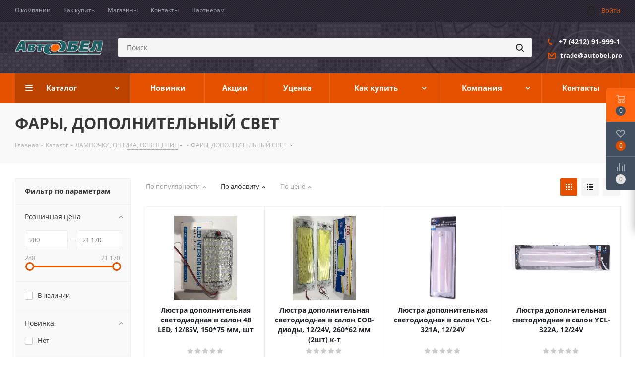

--- FILE ---
content_type: text/html; charset=UTF-8
request_url: https://autobel.pro/catalog/lampochki_optika_osveshchenie/fary_dopolnitelnyy_svet_/
body_size: 89100
content:
<!DOCTYPE html>
<html xmlns="http://www.w3.org/1999/xhtml" xml:lang="ru" lang="ru" >
<head>
	<title>ФАРЫ, ДОПОЛНИТЕЛЬНЫЙ СВЕТ  </title>
	<meta name="viewport" content="initial-scale=1.0, width=device-width" />
	<meta name="HandheldFriendly" content="true" />
	<meta name="yes" content="yes" />
	<meta name="apple-mobile-web-app-status-bar-style" content="black" />
	<meta name="SKYPE_TOOLBAR" content="SKYPE_TOOLBAR_PARSER_COMPATIBLE" />
	<meta http-equiv="Content-Type" content="text/html; charset=UTF-8" />
<meta name="keywords" content="ФАРЫ, ДОПОЛНИТЕЛЬНЫЙ СВЕТ  " />
<meta name="description" content="Интернет-магазин" />
<link href="https://fonts.googleapis.com/css?family=Open+Sans:300italic,400italic,600italic,700italic,800italic,400,300,500,600,700,800&subset=latin,cyrillic-ext"  rel="stylesheet" />
<link href="/bitrix/js/ui/design-tokens/dist/ui.design-tokens.css?174127928326358"  rel="stylesheet" />
<link href="/bitrix/js/ui/fonts/opensans/ui.font.opensans.css?17412780502555"  rel="stylesheet" />
<link href="/bitrix/js/main/popup/dist/main.popup.bundle.css?174127994329852"  rel="stylesheet" />
<link href="/bitrix/templates/aspro_next_custom/components/bitrix/catalog.smart.filter/main_ajax/style.css?15585973741133"  rel="stylesheet" />
<link href="/bitrix/templates/aspro_next_custom/vendor/css/bootstrap.css?1558597375114216"  data-template-style="true"  rel="stylesheet" />
<link href="/bitrix/templates/aspro_next_custom/css/jquery.fancybox.css?15585973744353"  data-template-style="true"  rel="stylesheet" />
<link href="/bitrix/templates/aspro_next_custom/css/styles.css?1558597374101907"  data-template-style="true"  rel="stylesheet" />
<link href="/bitrix/templates/aspro_next_custom/css/animation/animation_ext.css?15585973744934"  data-template-style="true"  rel="stylesheet" />
<link href="/bitrix/templates/aspro_next_custom/vendor/css/footable.standalone.min.css?155859737519590"  data-template-style="true"  rel="stylesheet" />
<link href="/bitrix/templates/aspro_next_custom/ajax/ajax.css?1558597375326"  data-template-style="true"  rel="stylesheet" />
<link href="/bitrix/panel/main/popup.css?174127821522696"  data-template-style="true"  rel="stylesheet" />
<link href="/bitrix/templates/aspro_next_custom/styles.css?155859748812149"  data-template-style="true"  rel="stylesheet" />
<link href="/bitrix/templates/aspro_next_custom/template_styles.css?1677672976566808"  data-template-style="true"  rel="stylesheet" />
<link href="/bitrix/templates/aspro_next_custom/css/media.css?1601547551133314"  data-template-style="true"  rel="stylesheet" />
<link href="/bitrix/templates/aspro_next_custom/vendor/fonts/font-awesome/css/font-awesome.min.css?155859737531000"  data-template-style="true"  rel="stylesheet" />
<link href="/bitrix/templates/aspro_next_custom/css/print.css?155859737419036"  data-template-style="true"  rel="stylesheet" />
<link href="/bitrix/templates/aspro_next_custom/themes/custom_s2/theme.css?164791127545815"  data-template-style="true"  rel="stylesheet" />
<link href="/bitrix/templates/aspro_next_custom/bg_color/light/bgcolors.css?155859737562"  data-template-style="true"  rel="stylesheet" />
<link href="/bitrix/templates/aspro_next_custom/css/width-3.css?15585973742137"  data-template-style="true"  rel="stylesheet" />
<link href="/bitrix/templates/aspro_next_custom/css/font-1.css?15585973744377"  data-template-style="true"  rel="stylesheet" />
<link href="/bitrix/templates/aspro_next_custom/css/custom.css?1558597374389"  data-template-style="true"  rel="stylesheet" />
<script>if(!window.BX)window.BX={};if(!window.BX.message)window.BX.message=function(mess){if(typeof mess==='object'){for(let i in mess) {BX.message[i]=mess[i];} return true;}};</script>
<script>(window.BX||top.BX).message({"JS_CORE_LOADING":"Загрузка...","JS_CORE_NO_DATA":"- Нет данных -","JS_CORE_WINDOW_CLOSE":"Закрыть","JS_CORE_WINDOW_EXPAND":"Развернуть","JS_CORE_WINDOW_NARROW":"Свернуть в окно","JS_CORE_WINDOW_SAVE":"Сохранить","JS_CORE_WINDOW_CANCEL":"Отменить","JS_CORE_WINDOW_CONTINUE":"Продолжить","JS_CORE_H":"ч","JS_CORE_M":"м","JS_CORE_S":"с","JSADM_AI_HIDE_EXTRA":"Скрыть лишние","JSADM_AI_ALL_NOTIF":"Показать все","JSADM_AUTH_REQ":"Требуется авторизация!","JS_CORE_WINDOW_AUTH":"Войти","JS_CORE_IMAGE_FULL":"Полный размер"});</script>

<script src="/bitrix/js/main/core/core.js?1741279891498062"></script>

<script>BX.Runtime.registerExtension({"name":"main.core","namespace":"BX","loaded":true});</script>
<script>BX.setJSList(["\/bitrix\/js\/main\/core\/core_ajax.js","\/bitrix\/js\/main\/core\/core_promise.js","\/bitrix\/js\/main\/polyfill\/promise\/js\/promise.js","\/bitrix\/js\/main\/loadext\/loadext.js","\/bitrix\/js\/main\/loadext\/extension.js","\/bitrix\/js\/main\/polyfill\/promise\/js\/promise.js","\/bitrix\/js\/main\/polyfill\/find\/js\/find.js","\/bitrix\/js\/main\/polyfill\/includes\/js\/includes.js","\/bitrix\/js\/main\/polyfill\/matches\/js\/matches.js","\/bitrix\/js\/ui\/polyfill\/closest\/js\/closest.js","\/bitrix\/js\/main\/polyfill\/fill\/main.polyfill.fill.js","\/bitrix\/js\/main\/polyfill\/find\/js\/find.js","\/bitrix\/js\/main\/polyfill\/matches\/js\/matches.js","\/bitrix\/js\/main\/polyfill\/core\/dist\/polyfill.bundle.js","\/bitrix\/js\/main\/core\/core.js","\/bitrix\/js\/main\/polyfill\/intersectionobserver\/js\/intersectionobserver.js","\/bitrix\/js\/main\/lazyload\/dist\/lazyload.bundle.js","\/bitrix\/js\/main\/polyfill\/core\/dist\/polyfill.bundle.js","\/bitrix\/js\/main\/parambag\/dist\/parambag.bundle.js"]);
</script>
<script>BX.Runtime.registerExtension({"name":"pull.protobuf","namespace":"BX","loaded":true});</script>
<script>BX.Runtime.registerExtension({"name":"rest.client","namespace":"window","loaded":true});</script>
<script>(window.BX||top.BX).message({"pull_server_enabled":"N","pull_config_timestamp":1554383091,"shared_worker_allowed":"Y","pull_guest_mode":"N","pull_guest_user_id":0,"pull_worker_mtime":1741279068});(window.BX||top.BX).message({"PULL_OLD_REVISION":"Для продолжения корректной работы с сайтом необходимо перезагрузить страницу."});</script>
<script>BX.Runtime.registerExtension({"name":"pull.client","namespace":"BX","loaded":true});</script>
<script>BX.Runtime.registerExtension({"name":"pull","namespace":"window","loaded":true});</script>
<script>BX.Runtime.registerExtension({"name":"ls","namespace":"window","loaded":true});</script>
<script>BX.Runtime.registerExtension({"name":"jquery2","namespace":"window","loaded":true});</script>
<script>BX.Runtime.registerExtension({"name":"ui.design-tokens","namespace":"window","loaded":true});</script>
<script>BX.Runtime.registerExtension({"name":"ui.fonts.opensans","namespace":"window","loaded":true});</script>
<script>BX.Runtime.registerExtension({"name":"main.popup","namespace":"BX.Main","loaded":true});</script>
<script>BX.Runtime.registerExtension({"name":"popup","namespace":"window","loaded":true});</script>
<script type="extension/settings" data-extension="currency.currency-core">{"region":"ru"}</script>
<script>BX.Runtime.registerExtension({"name":"currency.currency-core","namespace":"BX.Currency","loaded":true});</script>
<script>BX.Runtime.registerExtension({"name":"currency","namespace":"window","loaded":true});</script>
<script>BX.Runtime.registerExtension({"name":"main.pageobject","namespace":"window","loaded":true});</script>
<script>(window.BX||top.BX).message({"JS_CORE_LOADING":"Загрузка...","JS_CORE_NO_DATA":"- Нет данных -","JS_CORE_WINDOW_CLOSE":"Закрыть","JS_CORE_WINDOW_EXPAND":"Развернуть","JS_CORE_WINDOW_NARROW":"Свернуть в окно","JS_CORE_WINDOW_SAVE":"Сохранить","JS_CORE_WINDOW_CANCEL":"Отменить","JS_CORE_WINDOW_CONTINUE":"Продолжить","JS_CORE_H":"ч","JS_CORE_M":"м","JS_CORE_S":"с","JSADM_AI_HIDE_EXTRA":"Скрыть лишние","JSADM_AI_ALL_NOTIF":"Показать все","JSADM_AUTH_REQ":"Требуется авторизация!","JS_CORE_WINDOW_AUTH":"Войти","JS_CORE_IMAGE_FULL":"Полный размер"});</script>
<script>BX.Runtime.registerExtension({"name":"window","namespace":"window","loaded":true});</script>
<script>(window.BX||top.BX).message({"LANGUAGE_ID":"ru","FORMAT_DATE":"DD.MM.YYYY","FORMAT_DATETIME":"DD.MM.YYYY HH:MI:SS","COOKIE_PREFIX":"BITRIX_SM","SERVER_TZ_OFFSET":"36000","UTF_MODE":"Y","SITE_ID":"s2","SITE_DIR":"\/","USER_ID":"","SERVER_TIME":1769914980,"USER_TZ_OFFSET":0,"USER_TZ_AUTO":"Y","bitrix_sessid":"6aa6437ff5c19546546379d8326045e7"});</script>


<script src="/bitrix/js/pull/protobuf/protobuf.js?1596543726274055"></script>
<script src="/bitrix/js/pull/protobuf/model.js?159654372670928"></script>
<script src="/bitrix/js/rest/client/rest.client.js?164846918717414"></script>
<script src="/bitrix/js/pull/client/pull.client.js?174127905883600"></script>
<script src="/bitrix/js/main/core/core_ls.js?17412799434201"></script>
<script src="/bitrix/js/main/jquery/jquery-2.2.4.min.js?174127813385578"></script>
<script src="/bitrix/js/main/ajax.js?155041763535509"></script>
<script src="/bitrix/js/main/popup/dist/main.popup.bundle.js?1741279943117175"></script>
<script src="/bitrix/js/main/cphttprequest.js?15504176346104"></script>
<script src="/bitrix/js/currency/currency-core/dist/currency-core.bundle.js?17412788968800"></script>
<script src="/bitrix/js/currency/core_currency.js?17412788961181"></script>
<script src="/bitrix/js/main/pageobject/pageobject.js?1596543598864"></script>
<script src="/bitrix/js/main/core/core_window.js?174127958698766"></script>
<script>if (Intl && Intl.DateTimeFormat) document.cookie="BITRIX_SM_TZ="+Intl.DateTimeFormat().resolvedOptions().timeZone+"; path=/; expires=Mon, 01 Feb 2027 00:00:00 +1000";</script>
<script>
					(function () {
						"use strict";

						var counter = function ()
						{
							var cookie = (function (name) {
								var parts = ("; " + document.cookie).split("; " + name + "=");
								if (parts.length == 2) {
									try {return JSON.parse(decodeURIComponent(parts.pop().split(";").shift()));}
									catch (e) {}
								}
							})("BITRIX_CONVERSION_CONTEXT_s2");

							if (cookie && cookie.EXPIRE >= BX.message("SERVER_TIME"))
								return;

							var request = new XMLHttpRequest();
							request.open("POST", "/bitrix/tools/conversion/ajax_counter.php", true);
							request.setRequestHeader("Content-type", "application/x-www-form-urlencoded");
							request.send(
								"SITE_ID="+encodeURIComponent("s2")+
								"&sessid="+encodeURIComponent(BX.bitrix_sessid())+
								"&HTTP_REFERER="+encodeURIComponent(document.referrer)
							);
						};

						if (window.frameRequestStart === true)
							BX.addCustomEvent("onFrameDataReceived", counter);
						else
							BX.ready(counter);
					})();
				</script>
<script>BX.message({'PHONE':'Телефон','FAST_VIEW':'Быстрый просмотр','TABLES_SIZE_TITLE':'Подбор размера','SOCIAL':'Социальные сети','DESCRIPTION':'Описание магазина','ITEMS':'Товары','LOGO':'Логотип','REGISTER_INCLUDE_AREA':'Текст о регистрации','AUTH_INCLUDE_AREA':'Текст об авторизации','FRONT_IMG':'Изображение компании','EMPTY_CART':'пуста','CATALOG_VIEW_MORE':'... Показать все','CATALOG_VIEW_LESS':'... Свернуть','JS_REQUIRED':'Заполните это поле','JS_FORMAT':'Неверный формат','JS_FILE_EXT':'Недопустимое расширение файла','JS_PASSWORD_COPY':'Пароли не совпадают','JS_PASSWORD_LENGTH':'Минимум 6 символов','JS_ERROR':'Неверно заполнено поле','JS_FILE_SIZE':'Максимальный размер 5мб','JS_FILE_BUTTON_NAME':'Выберите файл','JS_FILE_DEFAULT':'Файл не найден','JS_DATE':'Некорректная дата','JS_DATETIME':'Некорректная дата/время','JS_REQUIRED_LICENSES':'Согласитесь с условиями','LICENSE_PROP':'Согласие на обработку персональных данных','LOGIN_LEN':'Введите минимум {0} символа','FANCY_CLOSE':'Закрыть','FANCY_NEXT':'Следующий','FANCY_PREV':'Предыдущий','TOP_AUTH_REGISTER':'Регистрация','CALLBACK':'Заказать звонок','S_CALLBACK':'Заказать звонок','UNTIL_AKC':'До конца акции','TITLE_QUANTITY_BLOCK':'Остаток','TITLE_QUANTITY':'шт.','TOTAL_SUMM_ITEM':'Общая стоимость ','SUBSCRIBE_SUCCESS':'Вы успешно подписались','RECAPTCHA_TEXT':'Подтвердите, что вы не робот','JS_RECAPTCHA_ERROR':'Пройдите проверку','COUNTDOWN_SEC':'сек.','COUNTDOWN_MIN':'мин.','COUNTDOWN_HOUR':'час.','COUNTDOWN_DAY0':'дней','COUNTDOWN_DAY1':'день','COUNTDOWN_DAY2':'дня','COUNTDOWN_WEAK0':'Недель','COUNTDOWN_WEAK1':'Неделя','COUNTDOWN_WEAK2':'Недели','COUNTDOWN_MONTH0':'Месяцев','COUNTDOWN_MONTH1':'Месяц','COUNTDOWN_MONTH2':'Месяца','COUNTDOWN_YEAR0':'Лет','COUNTDOWN_YEAR1':'Год','COUNTDOWN_YEAR2':'Года','CATALOG_PARTIAL_BASKET_PROPERTIES_ERROR':'Заполнены не все свойства у добавляемого товара','CATALOG_EMPTY_BASKET_PROPERTIES_ERROR':'Выберите свойства товара, добавляемые в корзину в параметрах компонента','CATALOG_ELEMENT_NOT_FOUND':'Элемент не найден','ERROR_ADD2BASKET':'Ошибка добавления товара в корзину','CATALOG_SUCCESSFUL_ADD_TO_BASKET':'Успешное добавление товара в корзину','ERROR_BASKET_TITLE':'Ошибка корзины','ERROR_BASKET_PROP_TITLE':'Выберите свойства, добавляемые в корзину','ERROR_BASKET_BUTTON':'Выбрать','BASKET_TOP':'Корзина в шапке','ERROR_ADD_DELAY_ITEM':'Ошибка отложенной корзины','VIEWED_TITLE':'Ранее вы смотрели','VIEWED_BEFORE':'Ранее вы смотрели','BEST_TITLE':'Лучшие предложения','CT_BST_SEARCH_BUTTON':'Поиск','CT_BST_SEARCH2_BUTTON':'Найти','BASKET_PRINT_BUTTON':'Распечатать','BASKET_CLEAR_ALL_BUTTON':'Очистить','BASKET_QUICK_ORDER_BUTTON':'Быстрый заказ','BASKET_CONTINUE_BUTTON':'Продолжить покупки','BASKET_ORDER_BUTTON':'Оформить заказ','SHARE_BUTTON':'Поделиться','BASKET_CHANGE_TITLE':'Ваш заказ','BASKET_CHANGE_LINK':'Изменить','MORE_INFO_SKU':'Подробнее','FROM':'от','TITLE_BLOCK_VIEWED_NAME':'Ранее вы смотрели','T_BASKET':'Корзина','FILTER_EXPAND_VALUES':'Показать все','FILTER_HIDE_VALUES':'Свернуть','FULL_ORDER':'Полный заказ','CUSTOM_COLOR_CHOOSE':'Выбрать','CUSTOM_COLOR_CANCEL':'Отмена','S_MOBILE_MENU':'Меню','NEXT_T_MENU_BACK':'Назад','NEXT_T_MENU_CALLBACK':'Обратная связь','NEXT_T_MENU_CONTACTS_TITLE':'Будьте на связи','SEARCH_TITLE':'Поиск','SOCIAL_TITLE':'Оставайтесь на связи','HEADER_SCHEDULE':'Время работы','SEO_TEXT':'SEO описание','COMPANY_IMG':'Картинка компании','COMPANY_TEXT':'Описание компании','CONFIG_SAVE_SUCCESS':'Настройки сохранены','CONFIG_SAVE_FAIL':'Ошибка сохранения настроек','ITEM_ECONOMY':'Экономия','ITEM_ARTICLE':'Артикул: ','JS_FORMAT_ORDER':'имеет неверный формат','JS_BASKET_COUNT_TITLE':'В корзине товаров на SUMM','POPUP_VIDEO':'Видео','POPUP_GIFT_TEXT':'Нашли что-то особенное? Намекните другу о подарке!'})</script>
<link rel="shortcut icon" href="/favicon.ico?1647911272" type="image/x-icon" />
<link rel="apple-touch-icon" sizes="180x180" href="/upload/CNext/f61/f6124c4fa900527b587f5b347b03d4cb.jpg" />
<meta property="ya:interaction" content="XML_FORM" />
<meta property="ya:interaction:url" content="https://autobel.pro/catalog/lampochki_optika_osveshchenie/fary_dopolnitelnyy_svet_/?mode=xml" />
<script>var ajaxMessages = {wait:"Загрузка..."}</script>
<meta property="og:title" content="ФАРЫ, ДОПОЛНИТЕЛЬНЫЙ СВЕТ  " />
<meta property="og:type" content="website" />
<meta property="og:image" content="https://autobel.pro:443/upload/CNext/c95/c952cc8449bc208176d5f4dfe4f5c8e1.png" />
<link rel="image_src" href="https://autobel.pro:443/upload/CNext/c95/c952cc8449bc208176d5f4dfe4f5c8e1.png"  />
<meta property="og:url" content="https://autobel.pro:443/catalog/lampochki_optika_osveshchenie/fary_dopolnitelnyy_svet_/" />
<meta property="og:description" content="Интернет-магазин" />



<script src="/bitrix/templates/aspro_next_custom/js/jquery.actual.min.js?15585973741251"></script>
<script src="/bitrix/templates/aspro_next_custom/vendor/js/jquery.bxslider.js?155859737566080"></script>
<script src="/bitrix/templates/aspro_next_custom/js/jqModal.js?155859737411022"></script>
<script src="/bitrix/templates/aspro_next_custom/vendor/js/bootstrap.js?155859737527908"></script>
<script src="/bitrix/templates/aspro_next_custom/vendor/js/jquery.appear.js?15585973753188"></script>
<script src="/bitrix/templates/aspro_next_custom/js/browser.js?15585973741032"></script>
<script src="/bitrix/templates/aspro_next_custom/js/jquery.fancybox.js?155859737445889"></script>
<script src="/bitrix/templates/aspro_next_custom/js/jquery.flexslider.js?155859737456266"></script>
<script src="/bitrix/templates/aspro_next_custom/vendor/js/moment.min.js?155859737534436"></script>
<script src="/bitrix/templates/aspro_next_custom/vendor/js/footable.js?1558597375275478"></script>
<script src="/bitrix/templates/aspro_next_custom/js/jquery.validate.min.js?155859737422257"></script>
<script src="/bitrix/templates/aspro_next_custom/js/jquery.inputmask.bundle.min.js?155859737470933"></script>
<script src="/bitrix/templates/aspro_next_custom/js/jquery.easing.1.3.js?15585973748095"></script>
<script src="/bitrix/templates/aspro_next_custom/js/equalize.min.js?1558597374588"></script>
<script src="/bitrix/templates/aspro_next_custom/js/jquery.alphanumeric.js?15585973741972"></script>
<script src="/bitrix/templates/aspro_next_custom/js/jquery.cookie.js?15585973743066"></script>
<script src="/bitrix/templates/aspro_next_custom/js/jquery.plugin.min.js?15585973743181"></script>
<script src="/bitrix/templates/aspro_next_custom/js/jquery.countdown.min.js?155859737413137"></script>
<script src="/bitrix/templates/aspro_next_custom/js/jquery.countdown-ru.js?15585973741400"></script>
<script src="/bitrix/templates/aspro_next_custom/js/jquery.ikSelect.js?155859737432030"></script>
<script src="/bitrix/templates/aspro_next_custom/js/jquery.mobile.custom.touch.min.js?15585973747784"></script>
<script src="/bitrix/templates/aspro_next_custom/js/jquery.dotdotdot.js?15585973745908"></script>
<script src="/bitrix/templates/aspro_next_custom/js/rating_likes.js?155859737410797"></script>
<script src="/bitrix/templates/aspro_next_custom/js/video_banner.js?155859737426074"></script>
<script src="/bitrix/templates/aspro_next_custom/js/main.js?1670824945224779"></script>
<script src="/bitrix/components/bitrix/search.title/script.js?15580903669847"></script>
<script src="/bitrix/templates/aspro_next_custom/components/bitrix/search.title/corp/script.js?155859737410017"></script>
<script src="/bitrix/templates/aspro_next_custom/components/bitrix/menu/left_front_catalog/script.js?155859737369"></script>
<script src="/bitrix/templates/aspro_next_custom/js/custom.js?1558597374100"></script>
<script src="/bitrix/templates/aspro_next_custom/components/bitrix/catalog.smart.filter/main_ajax/script.js?155859737433368"></script>
<script src="/bitrix/templates/aspro_next_custom/js/jquery.history.js?155859737421571"></script>
<script src="/bitrix/templates/aspro_next_custom/components/bitrix/catalog.section/catalog_block/script.js?167047867564108"></script>
<script>var _ba = _ba || []; _ba.push(["aid", "0dfaf402a239c32d8dc65d770836e50d"]); _ba.push(["host", "autobel.pro"]); (function() {var ba = document.createElement("script"); ba.type = "text/javascript"; ba.async = true;ba.src = (document.location.protocol == "https:" ? "https://" : "http://") + "bitrix.info/ba.js";var s = document.getElementsByTagName("script")[0];s.parentNode.insertBefore(ba, s);})();</script>


		</head>
<body class="fill_bg_n" id="main">
	<div id="panel"></div>
	
	





				<!--'start_frame_cache_basketitems-component-block'-->												<div id="ajax_basket"></div>
					<!--'end_frame_cache_basketitems-component-block'-->				<script>
				BX.message({'MIN_ORDER_PRICE_TEXT':'<b>Минимальная сумма заказа #PRICE#<\/b><br/>Пожалуйста, добавьте еще товаров в корзину','LICENSES_TEXT':'Я согласен на <a href=\"/new_v/include/licenses_detail.php\" target=\"_blank\">обработку персональных данных<\/a>'});

		var arNextOptions = ({
			"SITE_DIR" : "/",
			"SITE_ID" : "s2",
			"SITE_ADDRESS" : "autobel.pro",
			"FORM" : ({
				"ASK_FORM_ID" : "ASK",
				"SERVICES_FORM_ID" : "SERVICES",
				"FEEDBACK_FORM_ID" : "FEEDBACK",
				"CALLBACK_FORM_ID" : "CALLBACK",
				"RESUME_FORM_ID" : "RESUME",
				"TOORDER_FORM_ID" : "TOORDER"
			}),
			"PAGES" : ({
				"FRONT_PAGE" : "",
				"BASKET_PAGE" : "",
				"ORDER_PAGE" : "",
				"PERSONAL_PAGE" : "",
				"CATALOG_PAGE" : "1",
				"CATALOG_PAGE_URL" : "/catalog/",
				"BASKET_PAGE_URL" : "/basket/",
			}),
			"PRICES" : ({
				"MIN_PRICE" : "",
			}),
			"THEME" : ({
				'THEME_SWITCHER' : 'N',
				'BASE_COLOR' : 'CUSTOM',
				'BASE_COLOR_CUSTOM' : 'e65100',
				'TOP_MENU' : '',
				'TOP_MENU_FIXED' : 'Y',
				'COLORED_LOGO' : 'N',
				'SIDE_MENU' : 'LEFT',
				'SCROLLTOTOP_TYPE' : 'RECT_GREY',
				'SCROLLTOTOP_POSITION' : 'PADDING',
				'CAPTCHA_FORM_TYPE' : '',
				'ONE_CLICK_BUY_CAPTCHA' : 'N',
				'PHONE_MASK' : '+7 (999) 999-99-99',
				'VALIDATE_PHONE_MASK' : '^[+][0-9] [(][0-9]{3}[)] [0-9]{3}[-][0-9]{2}[-][0-9]{2}$',
				'DATE_MASK' : 'd.m.y',
				'DATE_PLACEHOLDER' : 'дд.мм.гггг',
				'VALIDATE_DATE_MASK' : '^[0-9]{1,2}\.[0-9]{1,2}\.[0-9]{4}$',
				'DATETIME_MASK' : 'd.m.y h:s',
				'DATETIME_PLACEHOLDER' : 'дд.мм.гггг чч:мм',
				'VALIDATE_DATETIME_MASK' : '^[0-9]{1,2}\.[0-9]{1,2}\.[0-9]{4} [0-9]{1,2}\:[0-9]{1,2}$',
				'VALIDATE_FILE_EXT' : 'png|jpg|jpeg|gif|doc|docx|xls|xlsx|txt|pdf|odt|rtf',
				'BANNER_WIDTH' : '',
				'BIGBANNER_ANIMATIONTYPE' : 'SLIDE_HORIZONTAL',
				'BIGBANNER_SLIDESSHOWSPEED' : '5000',
				'BIGBANNER_ANIMATIONSPEED' : '600',
				'PARTNERSBANNER_SLIDESSHOWSPEED' : '5000',
				'PARTNERSBANNER_ANIMATIONSPEED' : '600',
				'ORDER_BASKET_VIEW' : 'FLY',
				'SHOW_BASKET_ONADDTOCART' : 'N',
				'SHOW_BASKET_PRINT' : 'Y',
				"SHOW_ONECLICKBUY_ON_BASKET_PAGE" : 'Y',
				'SHOW_LICENCE' : 'Y',
				'LICENCE_CHECKED' : 'N',
				'SHOW_TOTAL_SUMM' : 'N',
				'SHOW_TOTAL_SUMM_TYPE' : 'CHANGE',
				'CHANGE_TITLE_ITEM' : 'N',
				'DISCOUNT_PRICE' : '',
				'STORES' : '',
				'STORES_SOURCE' : 'IBLOCK',
				'TYPE_SKU' : 'TYPE_1',
				'MENU_POSITION' : 'LINE',
				'MENU_TYPE_VIEW' : 'HOVER',
				'DETAIL_PICTURE_MODE' : 'POPUP',
				'PAGE_WIDTH' : '3',
				'PAGE_CONTACTS' : '1',
				'HEADER_TYPE' : 'custom',
				'REGIONALITY_SEARCH_ROW' : 'N',
				'HEADER_TOP_LINE' : '',
				'HEADER_FIXED' : '2',
				'HEADER_MOBILE' : '1',
				'HEADER_MOBILE_MENU' : '1',
				'HEADER_MOBILE_MENU_SHOW_TYPE' : '',
				'TYPE_SEARCH' : 'corp',
				'PAGE_TITLE' : '3',
				'INDEX_TYPE' : 'index3',
				'FOOTER_TYPE' : '4',
				'PRINT_BUTTON' : 'N',
				'EXPRESSION_FOR_PRINT_PAGE' : 'Версия для печати',
				'EXPRESSION_FOR_FAST_VIEW' : 'Быстрый просмотр',
				'FILTER_VIEW' : 'VERTICAL',
				'YA_GOALS' : 'N',
				'YA_COUNTER_ID' : '',
				'USE_FORMS_GOALS' : 'COMMON',
				'USE_SALE_GOALS' : '',
				'USE_DEBUG_GOALS' : 'N',
				'SHOW_HEADER_GOODS' : 'N',
				'INSTAGRAMM_INDEX' : 'N',
			}),
			"PRESETS": [{'ID':'968','TITLE':'Тип 1','DESCRIPTION':'','IMG':'/bitrix/images/aspro.next/themes/preset968_1544181424.png','OPTIONS':{'THEME_SWITCHER':'Y','BASE_COLOR':'9','BASE_COLOR_CUSTOM':'1976d2','SHOW_BG_BLOCK':'N','COLORED_LOGO':'Y','PAGE_WIDTH':'3','FONT_STYLE':'2','MENU_COLOR':'COLORED','LEFT_BLOCK':'1','SIDE_MENU':'LEFT','H1_STYLE':'2','TYPE_SEARCH':'fixed','PAGE_TITLE':'1','HOVER_TYPE_IMG':'shine','SHOW_LICENCE':'Y','MAX_DEPTH_MENU':'3','HIDE_SITE_NAME_TITLE':'Y','SHOW_CALLBACK':'Y','PRINT_BUTTON':'N','USE_GOOGLE_RECAPTCHA':'N','GOOGLE_RECAPTCHA_SHOW_LOGO':'Y','HIDDEN_CAPTCHA':'Y','INSTAGRAMM_WIDE_BLOCK':'N','BIGBANNER_HIDEONNARROW':'N','INDEX_TYPE':{'VALUE':'index1','SUB_PARAMS':{'TIZERS':'Y','CATALOG_SECTIONS':'Y','CATALOG_TAB':'Y','MIDDLE_ADV':'Y','SALE':'Y','BLOG':'Y','BOTTOM_BANNERS':'Y','COMPANY_TEXT':'Y','BRANDS':'Y','INSTAGRAMM':'Y'}},'FRONT_PAGE_BRANDS':'brands_slider','FRONT_PAGE_SECTIONS':'front_sections_only','TOP_MENU_FIXED':'Y','HEADER_TYPE':'1','USE_REGIONALITY':'Y','FILTER_VIEW':'COMPACT','SEARCH_VIEW_TYPE':'with_filter','USE_FAST_VIEW_PAGE_DETAIL':'fast_view_1','SHOW_TOTAL_SUMM':'Y','CHANGE_TITLE_ITEM':'N','VIEW_TYPE_HIGHLOAD_PROP':'N','SHOW_HEADER_GOODS':'Y','SEARCH_HIDE_NOT_AVAILABLE':'N','LEFT_BLOCK_CATALOG_ICONS':'N','SHOW_CATALOG_SECTIONS_ICONS':'Y','LEFT_BLOCK_CATALOG_DETAIL':'Y','CATALOG_COMPARE':'Y','CATALOG_PAGE_DETAIL':'element_1','SHOW_BREADCRUMBS_CATALOG_SUBSECTIONS':'Y','SHOW_BREADCRUMBS_CATALOG_CHAIN':'H1','TYPE_SKU':'TYPE_1','DETAIL_PICTURE_MODE':'POPUP','MENU_POSITION':'LINE','MENU_TYPE_VIEW':'HOVER','VIEWED_TYPE':'LOCAL','VIEWED_TEMPLATE':'HORIZONTAL','USE_WORD_EXPRESSION':'Y','ORDER_BASKET_VIEW':'FLY','ORDER_BASKET_COLOR':'DARK','SHOW_BASKET_ONADDTOCART':'Y','SHOW_BASKET_PRINT':'Y','SHOW_BASKET_ON_PAGES':'N','USE_PRODUCT_QUANTITY_LIST':'Y','USE_PRODUCT_QUANTITY_DETAIL':'Y','ONE_CLICK_BUY_CAPTCHA':'N','SHOW_ONECLICKBUY_ON_BASKET_PAGE':'Y','ONECLICKBUY_SHOW_DELIVERY_NOTE':'N','PAGE_CONTACTS':'3','CONTACTS_USE_FEEDBACK':'Y','CONTACTS_USE_MAP':'Y','BLOG_PAGE':'list_elements_2','PROJECTS_PAGE':'list_elements_2','NEWS_PAGE':'list_elements_3','STAFF_PAGE':'list_elements_1','PARTNERS_PAGE':'list_elements_3','PARTNERS_PAGE_DETAIL':'element_4','VACANCY_PAGE':'list_elements_1','LICENSES_PAGE':'list_elements_2','FOOTER_TYPE':'4','ADV_TOP_HEADER':'N','ADV_TOP_UNDERHEADER':'N','ADV_SIDE':'Y','ADV_CONTENT_TOP':'N','ADV_CONTENT_BOTTOM':'N','ADV_FOOTER':'N','HEADER_MOBILE_FIXED':'Y','HEADER_MOBILE':'1','HEADER_MOBILE_MENU':'1','HEADER_MOBILE_MENU_OPEN':'1','PERSONAL_ONEFIO':'Y','LOGIN_EQUAL_EMAIL':'Y','YA_GOALS':'N','YANDEX_ECOMERCE':'N','GOOGLE_ECOMERCE':'N'}},{'ID':'221','TITLE':'Тип 2','DESCRIPTION':'','IMG':'/bitrix/images/aspro.next/themes/preset221_1544181431.png','OPTIONS':{'THEME_SWITCHER':'Y','BASE_COLOR':'11','BASE_COLOR_CUSTOM':'107bb1','SHOW_BG_BLOCK':'N','COLORED_LOGO':'Y','PAGE_WIDTH':'2','FONT_STYLE':'8','MENU_COLOR':'LIGHT','LEFT_BLOCK':'2','SIDE_MENU':'LEFT','H1_STYLE':'2','TYPE_SEARCH':'fixed','PAGE_TITLE':'1','HOVER_TYPE_IMG':'shine','SHOW_LICENCE':'Y','MAX_DEPTH_MENU':'4','HIDE_SITE_NAME_TITLE':'Y','SHOW_CALLBACK':'Y','PRINT_BUTTON':'N','USE_GOOGLE_RECAPTCHA':'N','GOOGLE_RECAPTCHA_SHOW_LOGO':'Y','HIDDEN_CAPTCHA':'Y','INSTAGRAMM_WIDE_BLOCK':'N','BIGBANNER_HIDEONNARROW':'N','INDEX_TYPE':{'VALUE':'index3','SUB_PARAMS':{'TOP_ADV_BOTTOM_BANNER':'Y','FLOAT_BANNER':'Y','CATALOG_SECTIONS':'Y','CATALOG_TAB':'Y','TIZERS':'Y','SALE':'Y','BOTTOM_BANNERS':'Y','COMPANY_TEXT':'Y','BRANDS':'Y','INSTAGRAMM':'N'}},'FRONT_PAGE_BRANDS':'brands_slider','FRONT_PAGE_SECTIONS':'front_sections_with_childs','TOP_MENU_FIXED':'Y','HEADER_TYPE':'2','USE_REGIONALITY':'Y','FILTER_VIEW':'VERTICAL','SEARCH_VIEW_TYPE':'with_filter','USE_FAST_VIEW_PAGE_DETAIL':'fast_view_1','SHOW_TOTAL_SUMM':'Y','CHANGE_TITLE_ITEM':'N','VIEW_TYPE_HIGHLOAD_PROP':'N','SHOW_HEADER_GOODS':'Y','SEARCH_HIDE_NOT_AVAILABLE':'N','LEFT_BLOCK_CATALOG_ICONS':'N','SHOW_CATALOG_SECTIONS_ICONS':'Y','LEFT_BLOCK_CATALOG_DETAIL':'Y','CATALOG_COMPARE':'Y','CATALOG_PAGE_DETAIL':'element_3','SHOW_BREADCRUMBS_CATALOG_SUBSECTIONS':'Y','SHOW_BREADCRUMBS_CATALOG_CHAIN':'H1','TYPE_SKU':'TYPE_1','DETAIL_PICTURE_MODE':'POPUP','MENU_POSITION':'LINE','MENU_TYPE_VIEW':'HOVER','VIEWED_TYPE':'LOCAL','VIEWED_TEMPLATE':'HORIZONTAL','USE_WORD_EXPRESSION':'Y','ORDER_BASKET_VIEW':'NORMAL','ORDER_BASKET_COLOR':'DARK','SHOW_BASKET_ONADDTOCART':'Y','SHOW_BASKET_PRINT':'Y','SHOW_BASKET_ON_PAGES':'N','USE_PRODUCT_QUANTITY_LIST':'Y','USE_PRODUCT_QUANTITY_DETAIL':'Y','ONE_CLICK_BUY_CAPTCHA':'N','SHOW_ONECLICKBUY_ON_BASKET_PAGE':'Y','ONECLICKBUY_SHOW_DELIVERY_NOTE':'N','PAGE_CONTACTS':'3','CONTACTS_USE_FEEDBACK':'Y','CONTACTS_USE_MAP':'Y','BLOG_PAGE':'list_elements_2','PROJECTS_PAGE':'list_elements_2','NEWS_PAGE':'list_elements_3','STAFF_PAGE':'list_elements_1','PARTNERS_PAGE':'list_elements_3','PARTNERS_PAGE_DETAIL':'element_4','VACANCY_PAGE':'list_elements_1','LICENSES_PAGE':'list_elements_2','FOOTER_TYPE':'1','ADV_TOP_HEADER':'N','ADV_TOP_UNDERHEADER':'N','ADV_SIDE':'Y','ADV_CONTENT_TOP':'N','ADV_CONTENT_BOTTOM':'N','ADV_FOOTER':'N','HEADER_MOBILE_FIXED':'Y','HEADER_MOBILE':'1','HEADER_MOBILE_MENU':'1','HEADER_MOBILE_MENU_OPEN':'1','PERSONAL_ONEFIO':'Y','LOGIN_EQUAL_EMAIL':'Y','YA_GOALS':'N','YANDEX_ECOMERCE':'N','GOOGLE_ECOMERCE':'N'}},{'ID':'215','TITLE':'Тип 3','DESCRIPTION':'','IMG':'/bitrix/images/aspro.next/themes/preset215_1544181438.png','OPTIONS':{'THEME_SWITCHER':'Y','BASE_COLOR':'16','BASE_COLOR_CUSTOM':'188b30','SHOW_BG_BLOCK':'N','COLORED_LOGO':'Y','PAGE_WIDTH':'3','FONT_STYLE':'8','MENU_COLOR':'LIGHT','LEFT_BLOCK':'3','SIDE_MENU':'LEFT','H1_STYLE':'2','TYPE_SEARCH':'fixed','PAGE_TITLE':'1','HOVER_TYPE_IMG':'shine','SHOW_LICENCE':'Y','MAX_DEPTH_MENU':'4','HIDE_SITE_NAME_TITLE':'Y','SHOW_CALLBACK':'Y','PRINT_BUTTON':'N','USE_GOOGLE_RECAPTCHA':'N','GOOGLE_RECAPTCHA_SHOW_LOGO':'Y','HIDDEN_CAPTCHA':'Y','INSTAGRAMM_WIDE_BLOCK':'N','BIGBANNER_HIDEONNARROW':'N','INDEX_TYPE':{'VALUE':'index2','SUB_PARAMS':[]},'FRONT_PAGE_BRANDS':'brands_list','FRONT_PAGE_SECTIONS':'front_sections_with_childs','TOP_MENU_FIXED':'Y','HEADER_TYPE':'2','USE_REGIONALITY':'Y','FILTER_VIEW':'VERTICAL','SEARCH_VIEW_TYPE':'with_filter','USE_FAST_VIEW_PAGE_DETAIL':'fast_view_1','SHOW_TOTAL_SUMM':'Y','CHANGE_TITLE_ITEM':'N','VIEW_TYPE_HIGHLOAD_PROP':'N','SHOW_HEADER_GOODS':'Y','SEARCH_HIDE_NOT_AVAILABLE':'N','LEFT_BLOCK_CATALOG_ICONS':'N','SHOW_CATALOG_SECTIONS_ICONS':'Y','LEFT_BLOCK_CATALOG_DETAIL':'Y','CATALOG_COMPARE':'Y','CATALOG_PAGE_DETAIL':'element_4','SHOW_BREADCRUMBS_CATALOG_SUBSECTIONS':'Y','SHOW_BREADCRUMBS_CATALOG_CHAIN':'H1','TYPE_SKU':'TYPE_1','DETAIL_PICTURE_MODE':'POPUP','MENU_POSITION':'LINE','MENU_TYPE_VIEW':'HOVER','VIEWED_TYPE':'LOCAL','VIEWED_TEMPLATE':'HORIZONTAL','USE_WORD_EXPRESSION':'Y','ORDER_BASKET_VIEW':'NORMAL','ORDER_BASKET_COLOR':'DARK','SHOW_BASKET_ONADDTOCART':'Y','SHOW_BASKET_PRINT':'Y','SHOW_BASKET_ON_PAGES':'N','USE_PRODUCT_QUANTITY_LIST':'Y','USE_PRODUCT_QUANTITY_DETAIL':'Y','ONE_CLICK_BUY_CAPTCHA':'N','SHOW_ONECLICKBUY_ON_BASKET_PAGE':'Y','ONECLICKBUY_SHOW_DELIVERY_NOTE':'N','PAGE_CONTACTS':'3','CONTACTS_USE_FEEDBACK':'Y','CONTACTS_USE_MAP':'Y','BLOG_PAGE':'list_elements_2','PROJECTS_PAGE':'list_elements_2','NEWS_PAGE':'list_elements_3','STAFF_PAGE':'list_elements_1','PARTNERS_PAGE':'list_elements_3','PARTNERS_PAGE_DETAIL':'element_4','VACANCY_PAGE':'list_elements_1','LICENSES_PAGE':'list_elements_2','FOOTER_TYPE':'1','ADV_TOP_HEADER':'N','ADV_TOP_UNDERHEADER':'N','ADV_SIDE':'Y','ADV_CONTENT_TOP':'N','ADV_CONTENT_BOTTOM':'N','ADV_FOOTER':'N','HEADER_MOBILE_FIXED':'Y','HEADER_MOBILE':'1','HEADER_MOBILE_MENU':'1','HEADER_MOBILE_MENU_OPEN':'1','PERSONAL_ONEFIO':'Y','LOGIN_EQUAL_EMAIL':'Y','YA_GOALS':'N','YANDEX_ECOMERCE':'N','GOOGLE_ECOMERCE':'N'}},{'ID':'881','TITLE':'Тип 4','DESCRIPTION':'','IMG':'/bitrix/images/aspro.next/themes/preset881_1544181443.png','OPTIONS':{'THEME_SWITCHER':'Y','BASE_COLOR':'CUSTOM','BASE_COLOR_CUSTOM':'f07c00','SHOW_BG_BLOCK':'N','COLORED_LOGO':'Y','PAGE_WIDTH':'1','FONT_STYLE':'1','MENU_COLOR':'COLORED','LEFT_BLOCK':'2','SIDE_MENU':'RIGHT','H1_STYLE':'2','TYPE_SEARCH':'fixed','PAGE_TITLE':'3','HOVER_TYPE_IMG':'blink','SHOW_LICENCE':'Y','MAX_DEPTH_MENU':'4','HIDE_SITE_NAME_TITLE':'Y','SHOW_CALLBACK':'Y','PRINT_BUTTON':'Y','USE_GOOGLE_RECAPTCHA':'N','GOOGLE_RECAPTCHA_SHOW_LOGO':'Y','HIDDEN_CAPTCHA':'Y','INSTAGRAMM_WIDE_BLOCK':'N','BIGBANNER_HIDEONNARROW':'N','INDEX_TYPE':{'VALUE':'index4','SUB_PARAMS':[]},'FRONT_PAGE_BRANDS':'brands_slider','FRONT_PAGE_SECTIONS':'front_sections_with_childs','TOP_MENU_FIXED':'Y','HEADER_TYPE':'9','USE_REGIONALITY':'Y','FILTER_VIEW':'COMPACT','SEARCH_VIEW_TYPE':'with_filter','USE_FAST_VIEW_PAGE_DETAIL':'fast_view_1','SHOW_TOTAL_SUMM':'Y','CHANGE_TITLE_ITEM':'N','VIEW_TYPE_HIGHLOAD_PROP':'N','SHOW_HEADER_GOODS':'Y','SEARCH_HIDE_NOT_AVAILABLE':'N','LEFT_BLOCK_CATALOG_ICONS':'N','SHOW_CATALOG_SECTIONS_ICONS':'Y','LEFT_BLOCK_CATALOG_DETAIL':'Y','CATALOG_COMPARE':'Y','CATALOG_PAGE_DETAIL':'element_4','SHOW_BREADCRUMBS_CATALOG_SUBSECTIONS':'Y','SHOW_BREADCRUMBS_CATALOG_CHAIN':'H1','TYPE_SKU':'TYPE_1','DETAIL_PICTURE_MODE':'POPUP','MENU_POSITION':'LINE','MENU_TYPE_VIEW':'HOVER','VIEWED_TYPE':'LOCAL','VIEWED_TEMPLATE':'HORIZONTAL','USE_WORD_EXPRESSION':'Y','ORDER_BASKET_VIEW':'NORMAL','ORDER_BASKET_COLOR':'DARK','SHOW_BASKET_ONADDTOCART':'Y','SHOW_BASKET_PRINT':'Y','SHOW_BASKET_ON_PAGES':'N','USE_PRODUCT_QUANTITY_LIST':'Y','USE_PRODUCT_QUANTITY_DETAIL':'Y','ONE_CLICK_BUY_CAPTCHA':'N','SHOW_ONECLICKBUY_ON_BASKET_PAGE':'Y','ONECLICKBUY_SHOW_DELIVERY_NOTE':'N','PAGE_CONTACTS':'1','CONTACTS_USE_FEEDBACK':'Y','CONTACTS_USE_MAP':'Y','BLOG_PAGE':'list_elements_2','PROJECTS_PAGE':'list_elements_2','NEWS_PAGE':'list_elements_3','STAFF_PAGE':'list_elements_1','PARTNERS_PAGE':'list_elements_3','PARTNERS_PAGE_DETAIL':'element_4','VACANCY_PAGE':'list_elements_1','LICENSES_PAGE':'list_elements_2','FOOTER_TYPE':'1','ADV_TOP_HEADER':'N','ADV_TOP_UNDERHEADER':'N','ADV_SIDE':'Y','ADV_CONTENT_TOP':'N','ADV_CONTENT_BOTTOM':'N','ADV_FOOTER':'N','HEADER_MOBILE_FIXED':'Y','HEADER_MOBILE':'1','HEADER_MOBILE_MENU':'1','HEADER_MOBILE_MENU_OPEN':'1','PERSONAL_ONEFIO':'Y','LOGIN_EQUAL_EMAIL':'Y','YA_GOALS':'N','YANDEX_ECOMERCE':'N','GOOGLE_ECOMERCE':'N'}},{'ID':'741','TITLE':'Тип 5','DESCRIPTION':'','IMG':'/bitrix/images/aspro.next/themes/preset741_1544181450.png','OPTIONS':{'THEME_SWITCHER':'Y','BASE_COLOR':'CUSTOM','BASE_COLOR_CUSTOM':'d42727','BGCOLOR_THEME':'LIGHT','CUSTOM_BGCOLOR_THEME':'f6f6f7','SHOW_BG_BLOCK':'Y','COLORED_LOGO':'Y','PAGE_WIDTH':'2','FONT_STYLE':'5','MENU_COLOR':'COLORED','LEFT_BLOCK':'2','SIDE_MENU':'LEFT','H1_STYLE':'2','TYPE_SEARCH':'fixed','PAGE_TITLE':'1','HOVER_TYPE_IMG':'shine','SHOW_LICENCE':'Y','MAX_DEPTH_MENU':'4','HIDE_SITE_NAME_TITLE':'Y','SHOW_CALLBACK':'Y','PRINT_BUTTON':'N','USE_GOOGLE_RECAPTCHA':'N','GOOGLE_RECAPTCHA_SHOW_LOGO':'Y','HIDDEN_CAPTCHA':'Y','INSTAGRAMM_WIDE_BLOCK':'N','BIGBANNER_HIDEONNARROW':'N','INDEX_TYPE':{'VALUE':'index3','SUB_PARAMS':{'TOP_ADV_BOTTOM_BANNER':'Y','FLOAT_BANNER':'Y','CATALOG_SECTIONS':'Y','CATALOG_TAB':'Y','TIZERS':'Y','SALE':'Y','BOTTOM_BANNERS':'Y','COMPANY_TEXT':'Y','BRANDS':'Y','INSTAGRAMM':'N'}},'FRONT_PAGE_BRANDS':'brands_slider','FRONT_PAGE_SECTIONS':'front_sections_only','TOP_MENU_FIXED':'Y','HEADER_TYPE':'3','USE_REGIONALITY':'Y','FILTER_VIEW':'VERTICAL','SEARCH_VIEW_TYPE':'with_filter','USE_FAST_VIEW_PAGE_DETAIL':'fast_view_1','SHOW_TOTAL_SUMM':'Y','CHANGE_TITLE_ITEM':'N','VIEW_TYPE_HIGHLOAD_PROP':'N','SHOW_HEADER_GOODS':'Y','SEARCH_HIDE_NOT_AVAILABLE':'N','LEFT_BLOCK_CATALOG_ICONS':'N','SHOW_CATALOG_SECTIONS_ICONS':'Y','LEFT_BLOCK_CATALOG_DETAIL':'Y','CATALOG_COMPARE':'Y','CATALOG_PAGE_DETAIL':'element_1','SHOW_BREADCRUMBS_CATALOG_SUBSECTIONS':'Y','SHOW_BREADCRUMBS_CATALOG_CHAIN':'H1','TYPE_SKU':'TYPE_1','DETAIL_PICTURE_MODE':'POPUP','MENU_POSITION':'LINE','MENU_TYPE_VIEW':'HOVER','VIEWED_TYPE':'LOCAL','VIEWED_TEMPLATE':'HORIZONTAL','USE_WORD_EXPRESSION':'Y','ORDER_BASKET_VIEW':'NORMAL','ORDER_BASKET_COLOR':'DARK','SHOW_BASKET_ONADDTOCART':'Y','SHOW_BASKET_PRINT':'Y','SHOW_BASKET_ON_PAGES':'N','USE_PRODUCT_QUANTITY_LIST':'Y','USE_PRODUCT_QUANTITY_DETAIL':'Y','ONE_CLICK_BUY_CAPTCHA':'N','SHOW_ONECLICKBUY_ON_BASKET_PAGE':'Y','ONECLICKBUY_SHOW_DELIVERY_NOTE':'N','PAGE_CONTACTS':'3','CONTACTS_USE_FEEDBACK':'Y','CONTACTS_USE_MAP':'Y','BLOG_PAGE':'list_elements_2','PROJECTS_PAGE':'list_elements_2','NEWS_PAGE':'list_elements_3','STAFF_PAGE':'list_elements_1','PARTNERS_PAGE':'list_elements_3','PARTNERS_PAGE_DETAIL':'element_4','VACANCY_PAGE':'list_elements_1','LICENSES_PAGE':'list_elements_2','FOOTER_TYPE':'4','ADV_TOP_HEADER':'N','ADV_TOP_UNDERHEADER':'N','ADV_SIDE':'Y','ADV_CONTENT_TOP':'N','ADV_CONTENT_BOTTOM':'N','ADV_FOOTER':'N','HEADER_MOBILE_FIXED':'Y','HEADER_MOBILE':'1','HEADER_MOBILE_MENU':'1','HEADER_MOBILE_MENU_OPEN':'1','PERSONAL_ONEFIO':'Y','LOGIN_EQUAL_EMAIL':'Y','YA_GOALS':'N','YANDEX_ECOMERCE':'N','GOOGLE_ECOMERCE':'N'}},{'ID':'889','TITLE':'Тип 6','DESCRIPTION':'','IMG':'/bitrix/images/aspro.next/themes/preset889_1544181455.png','OPTIONS':{'THEME_SWITCHER':'Y','BASE_COLOR':'9','BASE_COLOR_CUSTOM':'1976d2','SHOW_BG_BLOCK':'N','COLORED_LOGO':'Y','PAGE_WIDTH':'2','FONT_STYLE':'8','MENU_COLOR':'COLORED','LEFT_BLOCK':'2','SIDE_MENU':'LEFT','H1_STYLE':'2','TYPE_SEARCH':'fixed','PAGE_TITLE':'1','HOVER_TYPE_IMG':'shine','SHOW_LICENCE':'Y','MAX_DEPTH_MENU':'3','HIDE_SITE_NAME_TITLE':'Y','SHOW_CALLBACK':'Y','PRINT_BUTTON':'N','USE_GOOGLE_RECAPTCHA':'N','GOOGLE_RECAPTCHA_SHOW_LOGO':'Y','HIDDEN_CAPTCHA':'Y','INSTAGRAMM_WIDE_BLOCK':'N','BIGBANNER_HIDEONNARROW':'N','INDEX_TYPE':{'VALUE':'index1','SUB_PARAMS':{'TIZERS':'Y','CATALOG_SECTIONS':'Y','CATALOG_TAB':'Y','MIDDLE_ADV':'Y','SALE':'Y','BLOG':'Y','BOTTOM_BANNERS':'Y','COMPANY_TEXT':'Y','BRANDS':'Y','INSTAGRAMM':'Y'}},'FRONT_PAGE_BRANDS':'brands_slider','FRONT_PAGE_SECTIONS':'front_sections_with_childs','TOP_MENU_FIXED':'Y','HEADER_TYPE':'3','USE_REGIONALITY':'Y','FILTER_VIEW':'COMPACT','SEARCH_VIEW_TYPE':'with_filter','USE_FAST_VIEW_PAGE_DETAIL':'fast_view_1','SHOW_TOTAL_SUMM':'Y','CHANGE_TITLE_ITEM':'N','VIEW_TYPE_HIGHLOAD_PROP':'N','SHOW_HEADER_GOODS':'Y','SEARCH_HIDE_NOT_AVAILABLE':'N','LEFT_BLOCK_CATALOG_ICONS':'N','SHOW_CATALOG_SECTIONS_ICONS':'Y','LEFT_BLOCK_CATALOG_DETAIL':'Y','CATALOG_COMPARE':'Y','CATALOG_PAGE_DETAIL':'element_3','SHOW_BREADCRUMBS_CATALOG_SUBSECTIONS':'Y','SHOW_BREADCRUMBS_CATALOG_CHAIN':'H1','TYPE_SKU':'TYPE_1','DETAIL_PICTURE_MODE':'POPUP','MENU_POSITION':'LINE','MENU_TYPE_VIEW':'HOVER','VIEWED_TYPE':'LOCAL','VIEWED_TEMPLATE':'HORIZONTAL','USE_WORD_EXPRESSION':'Y','ORDER_BASKET_VIEW':'NORMAL','ORDER_BASKET_COLOR':'DARK','SHOW_BASKET_ONADDTOCART':'Y','SHOW_BASKET_PRINT':'Y','SHOW_BASKET_ON_PAGES':'N','USE_PRODUCT_QUANTITY_LIST':'Y','USE_PRODUCT_QUANTITY_DETAIL':'Y','ONE_CLICK_BUY_CAPTCHA':'N','SHOW_ONECLICKBUY_ON_BASKET_PAGE':'Y','ONECLICKBUY_SHOW_DELIVERY_NOTE':'N','PAGE_CONTACTS':'3','CONTACTS_USE_FEEDBACK':'Y','CONTACTS_USE_MAP':'Y','BLOG_PAGE':'list_elements_2','PROJECTS_PAGE':'list_elements_2','NEWS_PAGE':'list_elements_3','STAFF_PAGE':'list_elements_1','PARTNERS_PAGE':'list_elements_3','PARTNERS_PAGE_DETAIL':'element_4','VACANCY_PAGE':'list_elements_1','LICENSES_PAGE':'list_elements_2','FOOTER_TYPE':'1','ADV_TOP_HEADER':'N','ADV_TOP_UNDERHEADER':'N','ADV_SIDE':'Y','ADV_CONTENT_TOP':'N','ADV_CONTENT_BOTTOM':'N','ADV_FOOTER':'N','HEADER_MOBILE_FIXED':'Y','HEADER_MOBILE':'1','HEADER_MOBILE_MENU':'1','HEADER_MOBILE_MENU_OPEN':'1','PERSONAL_ONEFIO':'Y','LOGIN_EQUAL_EMAIL':'Y','YA_GOALS':'N','YANDEX_ECOMERCE':'N','GOOGLE_ECOMERCE':'N'}}],
			"REGIONALITY":({
				'USE_REGIONALITY' : 'N',
				'REGIONALITY_VIEW' : 'POPUP_REGIONS',
			}),
			"COUNTERS":({
				"YANDEX_COUNTER" : 1,
				"GOOGLE_COUNTER" : 1,
				"YANDEX_ECOMERCE" : "N",
				"GOOGLE_ECOMERCE" : "N",
				"TYPE":{
					"ONE_CLICK":"Купить в 1 клик",
					"QUICK_ORDER":"Быстрый заказ",
				},
				"GOOGLE_EVENTS":{
					"ADD2BASKET": "addToCart",
					"REMOVE_BASKET": "removeFromCart",
					"CHECKOUT_ORDER": "checkout",
					"PURCHASE": "gtm.dom",
				}
			}),
			"JS_ITEM_CLICK":({
				"precision" : 6,
				"precisionFactor" : Math.pow(10,6)
			})
		});
		</script>
			
	<div class="wrapper1  catalog_page basket_fly basket_fill_DARK side_LEFT catalog_icons_Y banner_auto with_fast_view mheader-v1 header-vcustom regions_N fill_N footer-v4 front-vindex3 mfixed_Y mfixed_view_always title-v3 with_phones">
		
		<div class="header_wrap visible-lg visible-md title-v3">
			<header id="header">
				<div class="top-block top-block-v1">
	<div class="maxwidth-theme">
		<div class="row">
			<div class="col-md-6">
					<ul class="menu topest">
					<li  >
				<a href="/company/"><span>О компании</span></a>
			</li>
					<li  >
				<a href="/help/"><span>Как купить</span></a>
			</li>
					<li  >
				<a href="/contacts/stores/"><span>Магазины</span></a>
			</li>
					<li  >
				<a href="/contacts/"><span>Контакты</span></a>
			</li>
					<li  >
				<a href="/to_partners/"><span>Партнерам</span></a>
			</li>
				<li class="more hidden">
			<span>...</span>
			<ul class="dropdown"></ul>
		</li>
	</ul>
			</div>
			<div class="top-block-item pull-right show-fixed top-ctrl">
				<div class="personal_wrap">
					<div class="personal top login twosmallfont">
						
		<!--'start_frame_cache_header-auth-block1'-->			<!-- noindex --><a rel="nofollow" title="Мой кабинет" class="personal-link dark-color animate-load" data-event="jqm" data-param-type="auth" data-param-backurl="/catalog/lampochki_optika_osveshchenie/fary_dopolnitelnyy_svet_/index.php" data-name="auth" href="/personal/"><i class="svg inline  svg-inline-cabinet" aria-hidden="true" title="Мой кабинет"><svg xmlns="http://www.w3.org/2000/svg" width="16" height="17" viewBox="0 0 16 17">
  <defs>
    <style>
      .loccls-1 {
        fill: #222;
        fill-rule: evenodd;
      }
    </style>
  </defs>
  <path class="loccls-1" d="M14,17H2a2,2,0,0,1-2-2V8A2,2,0,0,1,2,6H3V4A4,4,0,0,1,7,0H9a4,4,0,0,1,4,4V6h1a2,2,0,0,1,2,2v7A2,2,0,0,1,14,17ZM11,4A2,2,0,0,0,9,2H7A2,2,0,0,0,5,4V6h6V4Zm3,4H2v7H14V8ZM8,9a1,1,0,0,1,1,1v2a1,1,0,0,1-2,0V10A1,1,0,0,1,8,9Z"/>
</svg>
</i><span class="wrap"><span class="name">Войти</span></span></a><!-- /noindex -->		<!--'end_frame_cache_header-auth-block1'-->
						</div>
				</div>
			</div>
					</div>
	</div>
</div>
<div class="header-v3 header-wrapper">
	<div class="logo_and_menu-row">
		<div class="logo-row">
			<div class="maxwidth-theme head_logo_bg">
				<div class="row">
					<div class="logo-block col-md-2 col-sm-3">
						<div class="logo">
							<a href="/"><img src="/upload/CNext/c95/c952cc8449bc208176d5f4dfe4f5c8e1.png" alt="АвтоБЕЛ" title="АвтоБЕЛ" /></a>						</div>
					</div>
										<div class="pull-left search_wrap wide_search">
						<div class="search-block inner-table-block">
											<div class="search-wrapper">
				<div id="title-search_fixed">
					<form action="/catalog/" class="search">
						<div class="search-input-div">
							<input class="search-input" id="title-search-input_fixed" type="text" name="q" value="" placeholder="Поиск" size="20" maxlength="50" autocomplete="off" />
						</div>
						<div class="search-button-div">
							<button class="btn btn-search" type="submit" name="s" value="Найти"><i class="svg svg-search svg-black"></i></button>
							<span class="close-block inline-search-hide"><span class="svg svg-close close-icons"></span></span>
						</div>
					</form>
				</div>
			</div>
	<script>
	var jsControl = new JCTitleSearch2({
		//'WAIT_IMAGE': '/bitrix/themes/.default/images/wait.gif',
		'AJAX_PAGE' : '/catalog/lampochki_optika_osveshchenie/fary_dopolnitelnyy_svet_/',
		'CONTAINER_ID': 'title-search_fixed',
		'INPUT_ID': 'title-search-input_fixed',
		'INPUT_ID_TMP': 'title-search-input_fixed',
		'MIN_QUERY_LEN': 2
	});
</script>						</div>
					</div>
											<div class="pull-right block-link">
							<div class="phone-block with_btn">
																	<div class="inner-table-block">
										
		
											<!-- noindex -->
			<div class="phone">
				<i class="svg svg-phone"></i>
				<a rel="nofollow" href="tel:+74212919991">+7 (4212) 91-999-1</a>
							</div>
			<!-- /noindex -->
					
		
	<!-- 										<div class="schedule">
											Звоните с 8:10 до 18:10										</div> -->
										<div class="mail">
											<i class="svg svg-mail"></i>
											
		
							<div >
					<a href="mailto:trade@autobel.pro">trade@autobel.pro</a>				</div>
			
		
												
										</div>
									</div>
																							</div>
						</div>
										<div class="pull-right block-link">
																</div>
				</div>
			</div>
		</div>	</div>


		<div class="menu-row middle-block bgcolored">
		<div class="maxwidth-theme">
			<div class="row">
				<div class="col-md-12">
					<div class="menu-only">
						<nav class="mega-menu sliced">
								<div class="table-menu">
		<table>
			<tr>
									
										<td class="menu-item unvisible dropdown catalog wide_menu  active">
						<div class="wrap">
							<a class="dropdown-toggle" href="/catalog/">
								<div>
																		Каталог									<div class="line-wrapper"><span class="line"></span></div>
								</div>
							</a>
															<span class="tail"></span>
								<ul class="dropdown-menu">
																																							<li class="  has_img">
																								<div class="menu_img"><img src="/upload/resize_cache/iblock/b17/60_60_0/b17458a0561c8449e709b64f41eebaaf.png" alt="АККУМУЛЯТОРЫ,ЗАРЯДНЫЕ УСТРОЙСТВА,КЛЕММЫ" title="АККУМУЛЯТОРЫ,ЗАРЯДНЫЕ УСТРОЙСТВА,КЛЕММЫ" /></div>
																																		<a href="/catalog/akkumulyatory_zaryadnye_ustroystva_klemmy/" title="АККУМУЛЯТОРЫ,ЗАРЯДНЫЕ УСТРОЙСТВА,КЛЕММЫ"><span class="name">АККУМУЛЯТОРЫ,ЗАРЯДНЫЕ УСТРОЙСТВА,КЛЕММЫ</span></a>
																					</li>
																																							<li class="  has_img">
																								<div class="menu_img"><img src="/upload/resize_cache/iblock/727/60_60_0/727aec9cd5d6aa40bfd80d66ec7ca95c.jpg" alt="АКСЕССУАРЫ" title="АКСЕССУАРЫ" /></div>
																																		<a href="/catalog/aksessuary/" title="АКСЕССУАРЫ"><span class="name">АКСЕССУАРЫ</span></a>
																					</li>
																																							<li class="  has_img">
																								<div class="menu_img"><img src="/upload/resize_cache/iblock/760/60_60_0/760b869a163fba7352451aff4b70135e.jpg" alt="АРОМАТИЗАТОРЫ  ВОЗДУХА" title="АРОМАТИЗАТОРЫ  ВОЗДУХА" /></div>
																																		<a href="/catalog/aromatizatory_vozdukha/" title="АРОМАТИЗАТОРЫ  ВОЗДУХА"><span class="name">АРОМАТИЗАТОРЫ  ВОЗДУХА</span></a>
																					</li>
																																							<li class="  has_img">
																								<div class="menu_img"><img src="/upload/resize_cache/iblock/a5a/60_60_0/a5a5c04a533497b61cd3b21e35e5b26f.png" alt="БЕНЗОПИЛЫ" title="БЕНЗОПИЛЫ" /></div>
																																		<a href="/catalog/benzopily/" title="БЕНЗОПИЛЫ"><span class="name">БЕНЗОПИЛЫ</span></a>
																					</li>
																																							<li class="  has_img">
																								<div class="menu_img"><img src="/upload/resize_cache/iblock/f11/60_60_0/f117e8fe5e80421bded5247544ac79a5.jpg" alt="ВЕЛОСИПЕДЫ и ВЕЛО - МОТО ПРИНАДЛЕЖНОСТИ" title="ВЕЛОСИПЕДЫ и ВЕЛО - МОТО ПРИНАДЛЕЖНОСТИ" /></div>
																																		<a href="/catalog/velosipedy_i_velo_moto_prinadlezhnosti/" title="ВЕЛОСИПЕДЫ и ВЕЛО - МОТО ПРИНАДЛЕЖНОСТИ"><span class="name">ВЕЛОСИПЕДЫ и ВЕЛО - МОТО ПРИНАДЛЕЖНОСТИ</span></a>
																					</li>
																																							<li class="  has_img">
																								<div class="menu_img"><img src="/upload/resize_cache/iblock/614/60_60_0/6145b1a5e31246cf96e5ced85aae0512.png" alt="ДОПОЛНИТЕЛЬНОЕ  ОБОРУДОВАНИЕ" title="ДОПОЛНИТЕЛЬНОЕ  ОБОРУДОВАНИЕ" /></div>
																																		<a href="/catalog/dopolnitelnoe_oborudovanie/" title="ДОПОЛНИТЕЛЬНОЕ  ОБОРУДОВАНИЕ"><span class="name">ДОПОЛНИТЕЛЬНОЕ  ОБОРУДОВАНИЕ</span></a>
																					</li>
																																							<li class="  has_img">
																								<div class="menu_img"><img src="/upload/resize_cache/iblock/ec3/60_60_0/ec3eaec8f3a03325047116a8439fd005.jpg" alt="ЗАПЧАСТИ" title="ЗАПЧАСТИ" /></div>
																																		<a href="/catalog/zapchasti/" title="ЗАПЧАСТИ"><span class="name">ЗАПЧАСТИ</span></a>
																					</li>
																																							<li class="  has_img">
																								<div class="menu_img"><img src="/upload/resize_cache/iblock/764/60_60_0/764cbcb4d80a9da54b16d5b61903305f.png" alt="ИНСТРУМЕНТЫ" title="ИНСТРУМЕНТЫ" /></div>
																																		<a href="/catalog/instrumenty/" title="ИНСТРУМЕНТЫ"><span class="name">ИНСТРУМЕНТЫ</span></a>
																					</li>
																																							<li class="  has_img">
																								<div class="menu_img"><img src="/upload/resize_cache/iblock/8d0/60_60_0/8d0131dcba3cc557afdd717c4d598f1e.png" alt="КРАСКА, ГРУНТЫ и МАЛЯРНЫЕ ПРИНАДЛЕЖНОСТИ " title="КРАСКА, ГРУНТЫ и МАЛЯРНЫЕ ПРИНАДЛЕЖНОСТИ " /></div>
																																		<a href="/catalog/kraska_grunty_i_malyarnye_prinadlezhnosti_/" title="КРАСКА, ГРУНТЫ и МАЛЯРНЫЕ ПРИНАДЛЕЖНОСТИ "><span class="name">КРАСКА, ГРУНТЫ и МАЛЯРНЫЕ ПРИНАДЛЕЖНОСТИ </span></a>
																					</li>
																																							<li class="  has_img">
																								<div class="menu_img"><img src="/upload/resize_cache/iblock/3c0/60_60_0/3c04c550cf5f33344690144254eb9d4d.jpg" alt="КРЕПЁЖНЫЕ  МАТЕРИАЛЫ" title="КРЕПЁЖНЫЕ  МАТЕРИАЛЫ" /></div>
																																		<a href="/catalog/krepyezhnye_materialy/" title="КРЕПЁЖНЫЕ  МАТЕРИАЛЫ"><span class="name">КРЕПЁЖНЫЕ  МАТЕРИАЛЫ</span></a>
																					</li>
																																							<li class="  has_img">
																								<div class="menu_img"><img src="/upload/resize_cache/iblock/856/60_60_0/85665f66400561f15c2b1bd08afe9e0b.jpg" alt="МАСЛА, СМАЗКИ, СПЕЦЖИДКОСТИ автомобильные" title="МАСЛА, СМАЗКИ, СПЕЦЖИДКОСТИ автомобильные" /></div>
																																		<a href="/catalog/masla_smazki_spetszhidkosti_avtomobilnye/" title="МАСЛА, СМАЗКИ, СПЕЦЖИДКОСТИ автомобильные"><span class="name">МАСЛА, СМАЗКИ, СПЕЦЖИДКОСТИ автомобильные</span></a>
																					</li>
																																							<li class=" active has_img">
																								<div class="menu_img"><img src="/upload/resize_cache/iblock/f80/60_60_0/f80c624f979cc449c6fdd819d37d3ed8.jpg" alt="ЛАМПОЧКИ, ОПТИКА, ОСВЕЩЕНИЕ" title="ЛАМПОЧКИ, ОПТИКА, ОСВЕЩЕНИЕ" /></div>
																																		<a href="/catalog/lampochki_optika_osveshchenie/" title="ЛАМПОЧКИ, ОПТИКА, ОСВЕЩЕНИЕ"><span class="name">ЛАМПОЧКИ, ОПТИКА, ОСВЕЩЕНИЕ</span></a>
																					</li>
																																							<li class="  has_img">
																								<div class="menu_img"><img src="/upload/resize_cache/iblock/8dd/60_60_0/8ddf9780538385a7413cb08feb17e7fa.jpg" alt="ПНЕВМАТИКА, ГИДРАВЛИКА, ШЛАНГИ" title="ПНЕВМАТИКА, ГИДРАВЛИКА, ШЛАНГИ" /></div>
																																		<a href="/catalog/pnevmatika_gidravlika_shlangi/" title="ПНЕВМАТИКА, ГИДРАВЛИКА, ШЛАНГИ"><span class="name">ПНЕВМАТИКА, ГИДРАВЛИКА, ШЛАНГИ</span></a>
																					</li>
																																							<li class="  has_img">
																								<div class="menu_img"><img src="/upload/resize_cache/iblock/2d4/60_60_0/2d4ef8cbbb494f63aff4ea020235b38d.jpg" alt="ПРИНАДЛЕЖНОСТИ автомобильные" title="ПРИНАДЛЕЖНОСТИ автомобильные" /></div>
																																		<a href="/catalog/prinadlezhnosti_avtomobilnye/" title="ПРИНАДЛЕЖНОСТИ автомобильные"><span class="name">ПРИНАДЛЕЖНОСТИ автомобильные</span></a>
																					</li>
																																							<li class="  has_img">
																								<div class="menu_img"><img src="/upload/resize_cache/iblock/2d7/60_60_0/2d729fcf2876472abe52303047939f63.png" alt="ФИЛЬТРЫ  автомобильные" title="ФИЛЬТРЫ  автомобильные" /></div>
																																		<a href="/catalog/filtry_avtomobilnye/" title="ФИЛЬТРЫ  автомобильные"><span class="name">ФИЛЬТРЫ  автомобильные</span></a>
																					</li>
																																							<li class="  has_img">
																								<div class="menu_img"><img src="/upload/resize_cache/iblock/9eb/60_60_0/9eb2b4f5ee57f3bcf11da6ce29d5d40c.jpg" alt="ХИМИЯ, КОСМЕТИКА автомобильная" title="ХИМИЯ, КОСМЕТИКА автомобильная" /></div>
																																		<a href="/catalog/khimiya_kosmetika_avtomobilnaya/" title="ХИМИЯ, КОСМЕТИКА автомобильная"><span class="name">ХИМИЯ, КОСМЕТИКА автомобильная</span></a>
																					</li>
																																							<li class="  has_img">
																								<div class="menu_img"><img src="/upload/resize_cache/iblock/9fc/60_60_0/9fc486ca6c59ab70d9a1acbbd56ddedb.jpg" alt="ШИНОМОНТАЖ, КАМЕРЫ автомобильные" title="ШИНОМОНТАЖ, КАМЕРЫ автомобильные" /></div>
																																		<a href="/catalog/shinomontazh_kamery_avtomobilnye/" title="ШИНОМОНТАЖ, КАМЕРЫ автомобильные"><span class="name">ШИНОМОНТАЖ, КАМЕРЫ автомобильные</span></a>
																					</li>
																																							<li class="  has_img">
																								<div class="menu_img"><img src="/upload/resize_cache/iblock/073/60_60_0/0735afafb3b52d82a8c221bb0035ad6d.jpg" alt="ЩЕТКИ  СТЕКЛООЧИСТИТЕЛЯ, ЛЕНТЫ, СПОЙЛЕРЫ" title="ЩЕТКИ  СТЕКЛООЧИСТИТЕЛЯ, ЛЕНТЫ, СПОЙЛЕРЫ" /></div>
																																		<a href="/catalog/shchetki_stekloochistitelya_lenty_spoylery/" title="ЩЕТКИ  СТЕКЛООЧИСТИТЕЛЯ, ЛЕНТЫ, СПОЙЛЕРЫ"><span class="name">ЩЕТКИ  СТЕКЛООЧИСТИТЕЛЯ, ЛЕНТЫ, СПОЙЛЕРЫ</span></a>
																					</li>
																																							<li class="  has_img">
																								<div class="menu_img"><img src="/upload/resize_cache/iblock/832/60_60_0/832b15c84908669508cc0b38d3a3fa33.jpg" alt="ЭЛЕКТРООБОРУДОВАНИЕ" title="ЭЛЕКТРООБОРУДОВАНИЕ" /></div>
																																		<a href="/catalog/elektrooborudovanie/" title="ЭЛЕКТРООБОРУДОВАНИЕ"><span class="name">ЭЛЕКТРООБОРУДОВАНИЕ</span></a>
																					</li>
																																							<li class="  has_img">
																								<div class="menu_img"><img src="/upload/resize_cache/iblock/be2/60_60_0/be2ff9002eb666fe2a59fa70945b6389.png" alt=" УЦЕНКА" title=" УЦЕНКА" /></div>
																																		<a href="/catalog/utsenka/" title=" УЦЕНКА"><span class="name"> УЦЕНКА</span></a>
																					</li>
																	</ul>
													</div>
					</td>
									
										<td class="menu-item unvisible    ">
						<div class="wrap">
							<a class="" href="/novinki/">
								<div>
																		Новинки									<div class="line-wrapper"><span class="line"></span></div>
								</div>
							</a>
													</div>
					</td>
									
										<td class="menu-item unvisible    ">
						<div class="wrap">
							<a class="" href="/sale/">
								<div>
																		Акции									<div class="line-wrapper"><span class="line"></span></div>
								</div>
							</a>
													</div>
					</td>
									
										<td class="menu-item unvisible    ">
						<div class="wrap">
							<a class="" href="/catalog/utsenka/">
								<div>
																		Уценка									<div class="line-wrapper"><span class="line"></span></div>
								</div>
							</a>
													</div>
					</td>
									
										<td class="menu-item unvisible dropdown   ">
						<div class="wrap">
							<a class="dropdown-toggle" href="/help/">
								<div>
																		Как купить									<div class="line-wrapper"><span class="line"></span></div>
								</div>
							</a>
															<span class="tail"></span>
								<ul class="dropdown-menu">
																																							<li class="  ">
																						<a href="/help/payment/" title="Условия оплаты"><span class="name">Условия оплаты</span></a>
																					</li>
																																							<li class="  ">
																						<a href="/help/delivery/" title="Условия доставки"><span class="name">Условия доставки</span></a>
																					</li>
																																							<li class="  ">
																						<a href="/help/warranty/" title="Гарантия на товар"><span class="name">Гарантия на товар</span></a>
																					</li>
																	</ul>
													</div>
					</td>
									
										<td class="menu-item unvisible dropdown   ">
						<div class="wrap">
							<a class="dropdown-toggle" href="/company/">
								<div>
																		Компания									<div class="line-wrapper"><span class="line"></span></div>
								</div>
							</a>
															<span class="tail"></span>
								<ul class="dropdown-menu">
																																							<li class="  ">
																						<a href="/company/news/" title="Новости"><span class="name">Новости</span></a>
																					</li>
																																							<li class="  ">
																						<a href="/include/licenses_detail.php" title="Политика"><span class="name">Политика</span></a>
																					</li>
																	</ul>
													</div>
					</td>
									
										<td class="menu-item unvisible    ">
						<div class="wrap">
							<a class="" href="/contacts/">
								<div>
																		Контакты									<div class="line-wrapper"><span class="line"></span></div>
								</div>
							</a>
													</div>
					</td>
				
				<td class="menu-item dropdown js-dropdown nosave unvisible">
					<div class="wrap">
						<a class="dropdown-toggle more-items" href="#">
							<span>Ещё</span>
						</a>
						<span class="tail"></span>
						<ul class="dropdown-menu"></ul>
					</div>
				</td>

			</tr>
		</table>
	</div>
						</nav>
					</div>
				</div>
			</div>
		</div>
	</div>
	<div class="line-row visible-xs"></div>
</div>			</header>
		</div>
		
					<div id="headerfixed">
				<div class="maxwidth-theme">
	<div class="logo-row v2 row margin0 menu-row">
		<div class="inner-table-block nopadding logo-block">
			<div class="logo">
				<a href="/"><img src="/upload/CNext/c95/c952cc8449bc208176d5f4dfe4f5c8e1.png" alt="АвтоБЕЛ" title="АвтоБЕЛ" /></a>			</div>
		</div>
		<div class="inner-table-block menu-block">
			<div class="navs table-menu js-nav">
				<nav class="mega-menu sliced">
						<div class="table-menu">
		<table>
			<tr>
									
										<td class="menu-item unvisible dropdown catalog wide_menu  active">
						<div class="wrap">
							<a class="dropdown-toggle" href="/catalog/">
								<div>
																		Каталог									<div class="line-wrapper"><span class="line"></span></div>
								</div>
							</a>
															<span class="tail"></span>
								<ul class="dropdown-menu">
																																							<li class="  has_img">
																								<div class="menu_img"><img src="/upload/resize_cache/iblock/b17/60_60_0/b17458a0561c8449e709b64f41eebaaf.png" alt="АККУМУЛЯТОРЫ,ЗАРЯДНЫЕ УСТРОЙСТВА,КЛЕММЫ" title="АККУМУЛЯТОРЫ,ЗАРЯДНЫЕ УСТРОЙСТВА,КЛЕММЫ" /></div>
																																		<a href="/catalog/akkumulyatory_zaryadnye_ustroystva_klemmy/" title="АККУМУЛЯТОРЫ,ЗАРЯДНЫЕ УСТРОЙСТВА,КЛЕММЫ"><span class="name">АККУМУЛЯТОРЫ,ЗАРЯДНЫЕ УСТРОЙСТВА,КЛЕММЫ</span></a>
																					</li>
																																							<li class="  has_img">
																								<div class="menu_img"><img src="/upload/resize_cache/iblock/727/60_60_0/727aec9cd5d6aa40bfd80d66ec7ca95c.jpg" alt="АКСЕССУАРЫ" title="АКСЕССУАРЫ" /></div>
																																		<a href="/catalog/aksessuary/" title="АКСЕССУАРЫ"><span class="name">АКСЕССУАРЫ</span></a>
																					</li>
																																							<li class="  has_img">
																								<div class="menu_img"><img src="/upload/resize_cache/iblock/760/60_60_0/760b869a163fba7352451aff4b70135e.jpg" alt="АРОМАТИЗАТОРЫ  ВОЗДУХА" title="АРОМАТИЗАТОРЫ  ВОЗДУХА" /></div>
																																		<a href="/catalog/aromatizatory_vozdukha/" title="АРОМАТИЗАТОРЫ  ВОЗДУХА"><span class="name">АРОМАТИЗАТОРЫ  ВОЗДУХА</span></a>
																					</li>
																																							<li class="  has_img">
																								<div class="menu_img"><img src="/upload/resize_cache/iblock/a5a/60_60_0/a5a5c04a533497b61cd3b21e35e5b26f.png" alt="БЕНЗОПИЛЫ" title="БЕНЗОПИЛЫ" /></div>
																																		<a href="/catalog/benzopily/" title="БЕНЗОПИЛЫ"><span class="name">БЕНЗОПИЛЫ</span></a>
																					</li>
																																							<li class="  has_img">
																								<div class="menu_img"><img src="/upload/resize_cache/iblock/f11/60_60_0/f117e8fe5e80421bded5247544ac79a5.jpg" alt="ВЕЛОСИПЕДЫ и ВЕЛО - МОТО ПРИНАДЛЕЖНОСТИ" title="ВЕЛОСИПЕДЫ и ВЕЛО - МОТО ПРИНАДЛЕЖНОСТИ" /></div>
																																		<a href="/catalog/velosipedy_i_velo_moto_prinadlezhnosti/" title="ВЕЛОСИПЕДЫ и ВЕЛО - МОТО ПРИНАДЛЕЖНОСТИ"><span class="name">ВЕЛОСИПЕДЫ и ВЕЛО - МОТО ПРИНАДЛЕЖНОСТИ</span></a>
																					</li>
																																							<li class="  has_img">
																								<div class="menu_img"><img src="/upload/resize_cache/iblock/614/60_60_0/6145b1a5e31246cf96e5ced85aae0512.png" alt="ДОПОЛНИТЕЛЬНОЕ  ОБОРУДОВАНИЕ" title="ДОПОЛНИТЕЛЬНОЕ  ОБОРУДОВАНИЕ" /></div>
																																		<a href="/catalog/dopolnitelnoe_oborudovanie/" title="ДОПОЛНИТЕЛЬНОЕ  ОБОРУДОВАНИЕ"><span class="name">ДОПОЛНИТЕЛЬНОЕ  ОБОРУДОВАНИЕ</span></a>
																					</li>
																																							<li class="  has_img">
																								<div class="menu_img"><img src="/upload/resize_cache/iblock/ec3/60_60_0/ec3eaec8f3a03325047116a8439fd005.jpg" alt="ЗАПЧАСТИ" title="ЗАПЧАСТИ" /></div>
																																		<a href="/catalog/zapchasti/" title="ЗАПЧАСТИ"><span class="name">ЗАПЧАСТИ</span></a>
																					</li>
																																							<li class="  has_img">
																								<div class="menu_img"><img src="/upload/resize_cache/iblock/764/60_60_0/764cbcb4d80a9da54b16d5b61903305f.png" alt="ИНСТРУМЕНТЫ" title="ИНСТРУМЕНТЫ" /></div>
																																		<a href="/catalog/instrumenty/" title="ИНСТРУМЕНТЫ"><span class="name">ИНСТРУМЕНТЫ</span></a>
																					</li>
																																							<li class="  has_img">
																								<div class="menu_img"><img src="/upload/resize_cache/iblock/8d0/60_60_0/8d0131dcba3cc557afdd717c4d598f1e.png" alt="КРАСКА, ГРУНТЫ и МАЛЯРНЫЕ ПРИНАДЛЕЖНОСТИ " title="КРАСКА, ГРУНТЫ и МАЛЯРНЫЕ ПРИНАДЛЕЖНОСТИ " /></div>
																																		<a href="/catalog/kraska_grunty_i_malyarnye_prinadlezhnosti_/" title="КРАСКА, ГРУНТЫ и МАЛЯРНЫЕ ПРИНАДЛЕЖНОСТИ "><span class="name">КРАСКА, ГРУНТЫ и МАЛЯРНЫЕ ПРИНАДЛЕЖНОСТИ </span></a>
																					</li>
																																							<li class="  has_img">
																								<div class="menu_img"><img src="/upload/resize_cache/iblock/3c0/60_60_0/3c04c550cf5f33344690144254eb9d4d.jpg" alt="КРЕПЁЖНЫЕ  МАТЕРИАЛЫ" title="КРЕПЁЖНЫЕ  МАТЕРИАЛЫ" /></div>
																																		<a href="/catalog/krepyezhnye_materialy/" title="КРЕПЁЖНЫЕ  МАТЕРИАЛЫ"><span class="name">КРЕПЁЖНЫЕ  МАТЕРИАЛЫ</span></a>
																					</li>
																																							<li class="  has_img">
																								<div class="menu_img"><img src="/upload/resize_cache/iblock/856/60_60_0/85665f66400561f15c2b1bd08afe9e0b.jpg" alt="МАСЛА, СМАЗКИ, СПЕЦЖИДКОСТИ автомобильные" title="МАСЛА, СМАЗКИ, СПЕЦЖИДКОСТИ автомобильные" /></div>
																																		<a href="/catalog/masla_smazki_spetszhidkosti_avtomobilnye/" title="МАСЛА, СМАЗКИ, СПЕЦЖИДКОСТИ автомобильные"><span class="name">МАСЛА, СМАЗКИ, СПЕЦЖИДКОСТИ автомобильные</span></a>
																					</li>
																																							<li class=" active has_img">
																								<div class="menu_img"><img src="/upload/resize_cache/iblock/f80/60_60_0/f80c624f979cc449c6fdd819d37d3ed8.jpg" alt="ЛАМПОЧКИ, ОПТИКА, ОСВЕЩЕНИЕ" title="ЛАМПОЧКИ, ОПТИКА, ОСВЕЩЕНИЕ" /></div>
																																		<a href="/catalog/lampochki_optika_osveshchenie/" title="ЛАМПОЧКИ, ОПТИКА, ОСВЕЩЕНИЕ"><span class="name">ЛАМПОЧКИ, ОПТИКА, ОСВЕЩЕНИЕ</span></a>
																					</li>
																																							<li class="  has_img">
																								<div class="menu_img"><img src="/upload/resize_cache/iblock/8dd/60_60_0/8ddf9780538385a7413cb08feb17e7fa.jpg" alt="ПНЕВМАТИКА, ГИДРАВЛИКА, ШЛАНГИ" title="ПНЕВМАТИКА, ГИДРАВЛИКА, ШЛАНГИ" /></div>
																																		<a href="/catalog/pnevmatika_gidravlika_shlangi/" title="ПНЕВМАТИКА, ГИДРАВЛИКА, ШЛАНГИ"><span class="name">ПНЕВМАТИКА, ГИДРАВЛИКА, ШЛАНГИ</span></a>
																					</li>
																																							<li class="  has_img">
																								<div class="menu_img"><img src="/upload/resize_cache/iblock/2d4/60_60_0/2d4ef8cbbb494f63aff4ea020235b38d.jpg" alt="ПРИНАДЛЕЖНОСТИ автомобильные" title="ПРИНАДЛЕЖНОСТИ автомобильные" /></div>
																																		<a href="/catalog/prinadlezhnosti_avtomobilnye/" title="ПРИНАДЛЕЖНОСТИ автомобильные"><span class="name">ПРИНАДЛЕЖНОСТИ автомобильные</span></a>
																					</li>
																																							<li class="  has_img">
																								<div class="menu_img"><img src="/upload/resize_cache/iblock/2d7/60_60_0/2d729fcf2876472abe52303047939f63.png" alt="ФИЛЬТРЫ  автомобильные" title="ФИЛЬТРЫ  автомобильные" /></div>
																																		<a href="/catalog/filtry_avtomobilnye/" title="ФИЛЬТРЫ  автомобильные"><span class="name">ФИЛЬТРЫ  автомобильные</span></a>
																					</li>
																																							<li class="  has_img">
																								<div class="menu_img"><img src="/upload/resize_cache/iblock/9eb/60_60_0/9eb2b4f5ee57f3bcf11da6ce29d5d40c.jpg" alt="ХИМИЯ, КОСМЕТИКА автомобильная" title="ХИМИЯ, КОСМЕТИКА автомобильная" /></div>
																																		<a href="/catalog/khimiya_kosmetika_avtomobilnaya/" title="ХИМИЯ, КОСМЕТИКА автомобильная"><span class="name">ХИМИЯ, КОСМЕТИКА автомобильная</span></a>
																					</li>
																																							<li class="  has_img">
																								<div class="menu_img"><img src="/upload/resize_cache/iblock/9fc/60_60_0/9fc486ca6c59ab70d9a1acbbd56ddedb.jpg" alt="ШИНОМОНТАЖ, КАМЕРЫ автомобильные" title="ШИНОМОНТАЖ, КАМЕРЫ автомобильные" /></div>
																																		<a href="/catalog/shinomontazh_kamery_avtomobilnye/" title="ШИНОМОНТАЖ, КАМЕРЫ автомобильные"><span class="name">ШИНОМОНТАЖ, КАМЕРЫ автомобильные</span></a>
																					</li>
																																							<li class="  has_img">
																								<div class="menu_img"><img src="/upload/resize_cache/iblock/073/60_60_0/0735afafb3b52d82a8c221bb0035ad6d.jpg" alt="ЩЕТКИ  СТЕКЛООЧИСТИТЕЛЯ, ЛЕНТЫ, СПОЙЛЕРЫ" title="ЩЕТКИ  СТЕКЛООЧИСТИТЕЛЯ, ЛЕНТЫ, СПОЙЛЕРЫ" /></div>
																																		<a href="/catalog/shchetki_stekloochistitelya_lenty_spoylery/" title="ЩЕТКИ  СТЕКЛООЧИСТИТЕЛЯ, ЛЕНТЫ, СПОЙЛЕРЫ"><span class="name">ЩЕТКИ  СТЕКЛООЧИСТИТЕЛЯ, ЛЕНТЫ, СПОЙЛЕРЫ</span></a>
																					</li>
																																							<li class="  has_img">
																								<div class="menu_img"><img src="/upload/resize_cache/iblock/832/60_60_0/832b15c84908669508cc0b38d3a3fa33.jpg" alt="ЭЛЕКТРООБОРУДОВАНИЕ" title="ЭЛЕКТРООБОРУДОВАНИЕ" /></div>
																																		<a href="/catalog/elektrooborudovanie/" title="ЭЛЕКТРООБОРУДОВАНИЕ"><span class="name">ЭЛЕКТРООБОРУДОВАНИЕ</span></a>
																					</li>
																																							<li class="  has_img">
																								<div class="menu_img"><img src="/upload/resize_cache/iblock/be2/60_60_0/be2ff9002eb666fe2a59fa70945b6389.png" alt=" УЦЕНКА" title=" УЦЕНКА" /></div>
																																		<a href="/catalog/utsenka/" title=" УЦЕНКА"><span class="name"> УЦЕНКА</span></a>
																					</li>
																	</ul>
													</div>
					</td>
									
										<td class="menu-item unvisible    ">
						<div class="wrap">
							<a class="" href="/novinki/">
								<div>
																		Новинки									<div class="line-wrapper"><span class="line"></span></div>
								</div>
							</a>
													</div>
					</td>
									
										<td class="menu-item unvisible    ">
						<div class="wrap">
							<a class="" href="/sale/">
								<div>
																		Акции									<div class="line-wrapper"><span class="line"></span></div>
								</div>
							</a>
													</div>
					</td>
									
										<td class="menu-item unvisible    ">
						<div class="wrap">
							<a class="" href="/catalog/utsenka/">
								<div>
																		Уценка									<div class="line-wrapper"><span class="line"></span></div>
								</div>
							</a>
													</div>
					</td>
									
										<td class="menu-item unvisible dropdown   ">
						<div class="wrap">
							<a class="dropdown-toggle" href="/help/">
								<div>
																		Как купить									<div class="line-wrapper"><span class="line"></span></div>
								</div>
							</a>
															<span class="tail"></span>
								<ul class="dropdown-menu">
																																							<li class="  ">
																						<a href="/help/payment/" title="Условия оплаты"><span class="name">Условия оплаты</span></a>
																					</li>
																																							<li class="  ">
																						<a href="/help/delivery/" title="Условия доставки"><span class="name">Условия доставки</span></a>
																					</li>
																																							<li class="  ">
																						<a href="/help/warranty/" title="Гарантия на товар"><span class="name">Гарантия на товар</span></a>
																					</li>
																	</ul>
													</div>
					</td>
									
										<td class="menu-item unvisible dropdown   ">
						<div class="wrap">
							<a class="dropdown-toggle" href="/company/">
								<div>
																		Компания									<div class="line-wrapper"><span class="line"></span></div>
								</div>
							</a>
															<span class="tail"></span>
								<ul class="dropdown-menu">
																																							<li class="  ">
																						<a href="/company/news/" title="Новости"><span class="name">Новости</span></a>
																					</li>
																																							<li class="  ">
																						<a href="/include/licenses_detail.php" title="Политика"><span class="name">Политика</span></a>
																					</li>
																	</ul>
													</div>
					</td>
									
										<td class="menu-item unvisible    ">
						<div class="wrap">
							<a class="" href="/contacts/">
								<div>
																		Контакты									<div class="line-wrapper"><span class="line"></span></div>
								</div>
							</a>
													</div>
					</td>
				
				<td class="menu-item dropdown js-dropdown nosave unvisible">
					<div class="wrap">
						<a class="dropdown-toggle more-items" href="#">
							<span>Ещё</span>
						</a>
						<span class="tail"></span>
						<ul class="dropdown-menu"></ul>
					</div>
				</td>

			</tr>
		</table>
	</div>
				</nav>
			</div>
		</div>
		<div class="inner-table-block nopadding small-block">
			<div class="wrap_icon wrap_cabinet">
				
		<!--'start_frame_cache_header-auth-block2'-->			<!-- noindex --><a rel="nofollow" title="Мой кабинет" class="personal-link dark-color animate-load" data-event="jqm" data-param-type="auth" data-param-backurl="/catalog/lampochki_optika_osveshchenie/fary_dopolnitelnyy_svet_/index.php" data-name="auth" href="/personal/"><i class="svg inline big svg-inline-cabinet" aria-hidden="true" title="Мой кабинет"><svg xmlns="http://www.w3.org/2000/svg" width="21" height="21" viewBox="0 0 21 21">
  <defs>
    <style>
      .loccls-1 {
        fill: #222;
        fill-rule: evenodd;
      }
    </style>
  </defs>
  <path data-name="Rounded Rectangle 110" class="loccls-1" d="M1433,132h-15a3,3,0,0,1-3-3v-7a3,3,0,0,1,3-3h1v-2a6,6,0,0,1,6-6h1a6,6,0,0,1,6,6v2h1a3,3,0,0,1,3,3v7A3,3,0,0,1,1433,132Zm-3-15a4,4,0,0,0-4-4h-1a4,4,0,0,0-4,4v2h9v-2Zm4,5a1,1,0,0,0-1-1h-15a1,1,0,0,0-1,1v7a1,1,0,0,0,1,1h15a1,1,0,0,0,1-1v-7Zm-8,3.9v1.6a0.5,0.5,0,1,1-1,0v-1.6A1.5,1.5,0,1,1,1426,125.9Z" transform="translate(-1415 -111)"/>
</svg>
</i></a><!-- /noindex -->		<!--'end_frame_cache_header-auth-block2'-->
				</div>
		</div>
									<div class="inner-table-block small-block nopadding inline-search-show" data-type_search="fixed">
			<div class="search-block top-btn"><i class="svg svg-search lg"></i></div>
		</div>
	</div>
</div>			</div>
		
		<div id="mobileheader" class="visible-xs visible-sm">
			<div class="mobileheader-v1">
	<div class="burger pull-left">
		<i class="svg inline  svg-inline-burger dark" aria-hidden="true" ><svg xmlns="http://www.w3.org/2000/svg" width="18" height="16" viewBox="0 0 18 16">
  <defs>
    <style>
      .cls-1 {
        fill: #fff;
        fill-rule: evenodd;
      }
    </style>
  </defs>
  <path data-name="Rounded Rectangle 81 copy 2" class="cls-1" d="M330,114h16a1,1,0,0,1,1,1h0a1,1,0,0,1-1,1H330a1,1,0,0,1-1-1h0A1,1,0,0,1,330,114Zm0,7h16a1,1,0,0,1,1,1h0a1,1,0,0,1-1,1H330a1,1,0,0,1-1-1h0A1,1,0,0,1,330,121Zm0,7h16a1,1,0,0,1,1,1h0a1,1,0,0,1-1,1H330a1,1,0,0,1-1-1h0A1,1,0,0,1,330,128Z" transform="translate(-329 -114)"/>
</svg>
</i>		<i class="svg inline  svg-inline-close dark" aria-hidden="true" ><svg xmlns="http://www.w3.org/2000/svg" width="16" height="16" viewBox="0 0 16 16">
  <defs>
    <style>
      .cccls-1 {
        fill: #222;
        fill-rule: evenodd;
      }
    </style>
  </defs>
  <path data-name="Rounded Rectangle 114 copy 3" class="cccls-1" d="M334.411,138l6.3,6.3a1,1,0,0,1,0,1.414,0.992,0.992,0,0,1-1.408,0l-6.3-6.306-6.3,6.306a1,1,0,0,1-1.409-1.414l6.3-6.3-6.293-6.3a1,1,0,0,1,1.409-1.414l6.3,6.3,6.3-6.3A1,1,0,0,1,340.7,131.7Z" transform="translate(-325 -130)"/>
</svg>
</i>	</div>
	<div class="logo-block pull-left">
		<div class="logo">
			<a href="/"><img src="/upload/CNext/c95/c952cc8449bc208176d5f4dfe4f5c8e1.png" alt="АвтоБЕЛ" title="АвтоБЕЛ" /></a>		</div>
	</div>
	<div class="right-icons pull-right">
		<div class="pull-right">
			<div class="wrap_icon">
				<button class="top-btn inline-search-show twosmallfont">
					<i class="svg inline  svg-inline-search big" aria-hidden="true" ><svg xmlns="http://www.w3.org/2000/svg" width="21" height="21" viewBox="0 0 21 21">
  <defs>
    <style>
      .sscls-1 {
        fill: #222;
        fill-rule: evenodd;
      }
    </style>
  </defs>
  <path data-name="Rounded Rectangle 106" class="sscls-1" d="M1590.71,131.709a1,1,0,0,1-1.42,0l-4.68-4.677a9.069,9.069,0,1,1,1.42-1.427l4.68,4.678A1,1,0,0,1,1590.71,131.709ZM1579,113a7,7,0,1,0,7,7A7,7,0,0,0,1579,113Z" transform="translate(-1570 -111)"/>
</svg>
</i>				</button>
			</div>
		</div>
		<div class="pull-right">
			<div class="wrap_icon wrap_basket">
											<!--'start_frame_cache_header-basket-with-compare-block3'-->														<!--noindex-->
			<a class="basket-link compare   big " href="/catalog/compare.php" title="Список сравниваемых элементов">
		<span class="js-basket-block"><i class="svg inline  svg-inline-compare big" aria-hidden="true" ><svg xmlns="http://www.w3.org/2000/svg" width="21" height="21" viewBox="0 0 21 21">
  <defs>
    <style>
      .comcls-1 {
        fill: #222;
        fill-rule: evenodd;
      }
    </style>
  </defs>
  <path class="comcls-1" d="M20,4h0a1,1,0,0,1,1,1V21H19V5A1,1,0,0,1,20,4ZM14,7h0a1,1,0,0,1,1,1V21H13V8A1,1,0,0,1,14,7ZM8,1A1,1,0,0,1,9,2V21H7V2A1,1,0,0,1,8,1ZM2,9H2a1,1,0,0,1,1,1V21H1V10A1,1,0,0,1,2,9ZM0,0H1V1H0V0ZM0,0H1V1H0V0Z"/>
</svg>
</i><span class="title dark_link">Сравнение</span><span class="count">0</span></span>
	</a>
	<!--/noindex-->																		<!-- noindex -->
											<a rel="nofollow" class="basket-link delay  big " href="/basket/#delayed" title="Список отложенных товаров пуст">
							<span class="js-basket-block">
								<i class="svg inline  svg-inline-wish big" aria-hidden="true" ><svg xmlns="http://www.w3.org/2000/svg" width="22.969" height="21" viewBox="0 0 22.969 21">
  <defs>
    <style>
      .whcls-1 {
        fill: #222;
        fill-rule: evenodd;
      }
    </style>
  </defs>
  <path class="whcls-1" d="M21.028,10.68L11.721,20H11.339L2.081,10.79A6.19,6.19,0,0,1,6.178,0a6.118,6.118,0,0,1,5.383,3.259A6.081,6.081,0,0,1,23.032,6.147,6.142,6.142,0,0,1,21.028,10.68ZM19.861,9.172h0l-8.176,8.163H11.369L3.278,9.29l0.01-.009A4.276,4.276,0,0,1,6.277,1.986,4.2,4.2,0,0,1,9.632,3.676l0.012-.01,0.064,0.1c0.077,0.107.142,0.22,0.208,0.334l1.692,2.716,1.479-2.462a4.23,4.23,0,0,1,.39-0.65l0.036-.06L13.52,3.653a4.173,4.173,0,0,1,3.326-1.672A4.243,4.243,0,0,1,19.861,9.172ZM22,20h1v1H22V20Zm0,0h1v1H22V20Z" transform="translate(-0.031)"/>
</svg>
</i>								<span class="title dark_link">Отложенные</span>
								<span class="count">0</span>
							</span>
						</a>
																<a rel="nofollow" class="basket-link basket   big " href="/basket/" title="Корзина пуста">
							<span class="js-basket-block">
								<i class="svg inline  svg-inline-basket big" aria-hidden="true" ><svg xmlns="http://www.w3.org/2000/svg" width="22" height="21" viewBox="0 0 22 21">
  <defs>
    <style>
      .cls-1 {
        fill: #222;
        fill-rule: evenodd;
      }
    </style>
  </defs>
  <path data-name="Ellipse 2 copy 6" class="cls-1" d="M1507,122l-0.99,1.009L1492,123l-1-1-1-9h-3a0.88,0.88,0,0,1-1-1,1.059,1.059,0,0,1,1.22-1h2.45c0.31,0,.63.006,0.63,0.006a1.272,1.272,0,0,1,1.4.917l0.41,3.077H1507l1,1v1ZM1492.24,117l0.43,3.995h12.69l0.82-4Zm2.27,7.989a3.5,3.5,0,1,1-3.5,3.5A3.495,3.495,0,0,1,1494.51,124.993Zm8.99,0a3.5,3.5,0,1,1-3.49,3.5A3.5,3.5,0,0,1,1503.5,124.993Zm-9,2.006a1.5,1.5,0,1,1-1.5,1.5A1.5,1.5,0,0,1,1494.5,127Zm9,0a1.5,1.5,0,1,1-1.5,1.5A1.5,1.5,0,0,1,1503.5,127Z" transform="translate(-1486 -111)"/>
</svg>
</i>																<span class="title dark_link">Корзина</span>
																<span class="count">0</span>
							</span>
						</a>
										<!-- /noindex -->
							<!--'end_frame_cache_header-basket-with-compare-block3'-->						</div>
		</div>
		<div class="pull-right">
			<div class="wrap_icon wrap_cabinet">
				
		<!--'start_frame_cache_header-auth-block3'-->			<!-- noindex --><a rel="nofollow" title="Мой кабинет" class="personal-link dark-color animate-load" data-event="jqm" data-param-type="auth" data-param-backurl="/catalog/lampochki_optika_osveshchenie/fary_dopolnitelnyy_svet_/index.php" data-name="auth" href="/personal/"><i class="svg inline big svg-inline-cabinet" aria-hidden="true" title="Мой кабинет"><svg xmlns="http://www.w3.org/2000/svg" width="21" height="21" viewBox="0 0 21 21">
  <defs>
    <style>
      .loccls-1 {
        fill: #222;
        fill-rule: evenodd;
      }
    </style>
  </defs>
  <path data-name="Rounded Rectangle 110" class="loccls-1" d="M1433,132h-15a3,3,0,0,1-3-3v-7a3,3,0,0,1,3-3h1v-2a6,6,0,0,1,6-6h1a6,6,0,0,1,6,6v2h1a3,3,0,0,1,3,3v7A3,3,0,0,1,1433,132Zm-3-15a4,4,0,0,0-4-4h-1a4,4,0,0,0-4,4v2h9v-2Zm4,5a1,1,0,0,0-1-1h-15a1,1,0,0,0-1,1v7a1,1,0,0,0,1,1h15a1,1,0,0,0,1-1v-7Zm-8,3.9v1.6a0.5,0.5,0,1,1-1,0v-1.6A1.5,1.5,0,1,1,1426,125.9Z" transform="translate(-1415 -111)"/>
</svg>
</i></a><!-- /noindex -->		<!--'end_frame_cache_header-auth-block3'-->
				</div>
		</div>
	</div>
</div>			<div id="mobilemenu" class="leftside">
				<div class="mobilemenu-v1 scroller">
	<div class="wrap">
			<div class="menu top">
		<ul class="top">
															<li class="selected">
					<a class="dark-color parent" href="/catalog/" title="Каталог">
						<span>Каталог</span>
													<span class="arrow"><i class="svg svg_triangle_right"></i></span>
											</a>
											<ul class="dropdown">
							<li class="menu_back"><a href="" class="dark-color" rel="nofollow"><i class="svg svg-arrow-right"></i>Назад</a></li>
							<li class="menu_title"><a href="/catalog/">Каталог</a></li>
																															<li>
									<a class="dark-color parent" href="/catalog/akkumulyatory_zaryadnye_ustroystva_klemmy/" title="АККУМУЛЯТОРЫ,ЗАРЯДНЫЕ УСТРОЙСТВА,КЛЕММЫ">
										<span>АККУМУЛЯТОРЫ,ЗАРЯДНЫЕ УСТРОЙСТВА,КЛЕММЫ</span>
																					<span class="arrow"><i class="svg svg_triangle_right"></i></span>
																			</a>
																			<ul class="dropdown">
											<li class="menu_back"><a href="" class="dark-color" rel="nofollow"><i class="svg svg-arrow-right"></i>Назад</a></li>
											<li class="menu_title"><a href="/catalog/akkumulyatory_zaryadnye_ustroystva_klemmy/">АККУМУЛЯТОРЫ,ЗАРЯДНЫЕ УСТРОЙСТВА,КЛЕММЫ</a></li>
																																															<li>
													<a class="dark-color" href="/catalog/akkumulyatory_zaryadnye_ustroystva_klemmy/akb_rocket_yu_koreya/" title="АКБ    ">
														<span>АКБ    </span>
																											</a>
																									</li>
																																															<li>
													<a class="dark-color" href="/catalog/akkumulyatory_zaryadnye_ustroystva_klemmy/provoda_peremychki_provoda_dlya_zapuska/" title="ПРОВОДА, ПЕРЕМЫЧКИ, ПРОВОДА ДЛЯ ЗАПУСКА">
														<span>ПРОВОДА, ПЕРЕМЫЧКИ, ПРОВОДА ДЛЯ ЗАПУСКА</span>
																											</a>
																									</li>
																																															<li>
													<a class="dark-color parent" href="/catalog/akkumulyatory_zaryadnye_ustroystva_klemmy/zaryadnye_ustroystva/" title="ЗАРЯДНЫЕ УСТРОЙСТВА">
														<span>ЗАРЯДНЫЕ УСТРОЙСТВА</span>
																													<span class="arrow"><i class="svg svg_triangle_right"></i></span>
																											</a>
																											<ul class="dropdown">
															<li class="menu_back"><a href="" class="dark-color" rel="nofollow"><i class="svg svg-arrow-right"></i>Назад</a></li>
															<li class="menu_title"><a href="/catalog/akkumulyatory_zaryadnye_ustroystva_klemmy/zaryadnye_ustroystva/">ЗАРЯДНЫЕ УСТРОЙСТВА</a></li>
																															<li>
																	<a class="dark-color" href="/catalog/akkumulyatory_zaryadnye_ustroystva_klemmy/zaryadnye_ustroystva/zaryadnye_ustroystva_kedr/" title="Зарядные устройства КЕДР">
																		<span>Зарядные устройства КЕДР</span>
																	</a>
																</li>
																															<li>
																	<a class="dark-color" href="/catalog/akkumulyatory_zaryadnye_ustroystva_klemmy/zaryadnye_ustroystva/zaryadnye_ustroystva_kulon/" title="Зарядные устройства КУЛОН">
																		<span>Зарядные устройства КУЛОН</span>
																	</a>
																</li>
																															<li>
																	<a class="dark-color" href="/catalog/akkumulyatory_zaryadnye_ustroystva_klemmy/zaryadnye_ustroystva/zaryadnye_ustroystva_verton_/" title="Зарядные устройства VERTON ">
																		<span>Зарядные устройства VERTON </span>
																	</a>
																</li>
																															<li>
																	<a class="dark-color" href="/catalog/akkumulyatory_zaryadnye_ustroystva_klemmy/zaryadnye_ustroystva/zaryadnye_ustroystva_orion_oboronpribor_goodyear/" title="Зарядные устройства ОРИОН, ОБОРОНПРИБОР/ GOODYEAR">
																		<span>Зарядные устройства ОРИОН, ОБОРОНПРИБОР/ GOODYEAR</span>
																	</a>
																</li>
																															<li>
																	<a class="dark-color" href="/catalog/akkumulyatory_zaryadnye_ustroystva_klemmy/zaryadnye_ustroystva/zaryadnye_ustroystva_prochie/" title="Зарядные устройства ПРОЧИЕ">
																		<span>Зарядные устройства ПРОЧИЕ</span>
																	</a>
																</li>
																													</ul>
																									</li>
																																															<li>
													<a class="dark-color" href="/catalog/akkumulyatory_zaryadnye_ustroystva_klemmy/vilki_nagruzochnye_testery_elektrooborudovaniya/" title="ВИЛКИ НАГРУЗОЧНЫЕ,ТЕСТЕРЫ ЭЛЕКТРООБОРУДОВАНИЯ">
														<span>ВИЛКИ НАГРУЗОЧНЫЕ,ТЕСТЕРЫ ЭЛЕКТРООБОРУДОВАНИЯ</span>
																											</a>
																									</li>
																																															<li>
													<a class="dark-color" href="/catalog/akkumulyatory_zaryadnye_ustroystva_klemmy/klemmy_krokodily_kreplenie_akb/" title="КЛЕММЫ, КРОКОДИЛЫ, КРЕПЛЕНИЕ АКБ">
														<span>КЛЕММЫ, КРОКОДИЛЫ, КРЕПЛЕНИЕ АКБ</span>
																											</a>
																									</li>
																					</ul>
																	</li>
																															<li>
									<a class="dark-color parent" href="/catalog/aksessuary/" title="АКСЕССУАРЫ">
										<span>АКСЕССУАРЫ</span>
																					<span class="arrow"><i class="svg svg_triangle_right"></i></span>
																			</a>
																			<ul class="dropdown">
											<li class="menu_back"><a href="" class="dark-color" rel="nofollow"><i class="svg svg-arrow-right"></i>Назад</a></li>
											<li class="menu_title"><a href="/catalog/aksessuary/">АКСЕССУАРЫ</a></li>
																																															<li>
													<a class="dark-color" href="/catalog/aksessuary/perchatki_voditelskie/" title="ПЕРЧАТКИ ВОДИТЕЛЬСКИЕ">
														<span>ПЕРЧАТКИ ВОДИТЕЛЬСКИЕ</span>
																											</a>
																									</li>
																																															<li>
													<a class="dark-color" href="/catalog/aksessuary/derzhateli_dlya_telefona/" title="ДЕРЖАТЕЛИ ДЛЯ ТЕЛЕФОНА">
														<span>ДЕРЖАТЕЛИ ДЛЯ ТЕЛЕФОНА</span>
																											</a>
																									</li>
																																															<li>
													<a class="dark-color" href="/catalog/aksessuary/detskie_kresla_detskie_uderzhivayushchie_ustroystva_/" title="ДЕТСКИЕ КРЕСЛА, ДЕТСКИЕ УДЕРЖИВАЮЩИЕ УСТРОЙСТВА ">
														<span>ДЕТСКИЕ КРЕСЛА, ДЕТСКИЕ УДЕРЖИВАЮЩИЕ УСТРОЙСТВА </span>
																											</a>
																									</li>
																																															<li>
													<a class="dark-color" href="/catalog/aksessuary/brelki_klyuchnitsy_skyway/" title="БРЕЛКИ, КЛЮЧНИЦЫ">
														<span>БРЕЛКИ, КЛЮЧНИЦЫ</span>
																											</a>
																									</li>
																																															<li>
													<a class="dark-color" href="/catalog/aksessuary/zaglushki_nakladki_i_remni_bezopasnosti/" title="ЗАГЛУШКИ, накладки и ремни безопасности">
														<span>ЗАГЛУШКИ, накладки и ремни безопасности</span>
																											</a>
																									</li>
																																															<li>
													<a class="dark-color" href="/catalog/aksessuary/kovriki_na_panel_karmany_organayzery_podlokotniki/" title="КОВРИКИ НА ПАНЕЛЬ, КАРМАНЫ, ОРГАНАЙЗЕРЫ, ПОДЛОКОТНИКИ">
														<span>КОВРИКИ НА ПАНЕЛЬ, КАРМАНЫ, ОРГАНАЙЗЕРЫ, ПОДЛОКОТНИКИ</span>
																											</a>
																									</li>
																																															<li>
													<a class="dark-color" href="/catalog/aksessuary/kovriki_napolnye/" title="КОВРИКИ НАПОЛЬНЫЕ">
														<span>КОВРИКИ НАПОЛЬНЫЕ</span>
																											</a>
																									</li>
																																															<li>
													<a class="dark-color parent" href="/catalog/aksessuary/nakleyki_emblemy_magnity_shildiki/" title="НАКЛЕЙКИ, ЭМБЛЕМЫ, МАГНИТЫ, ШИЛЬДИКИ">
														<span>НАКЛЕЙКИ, ЭМБЛЕМЫ, МАГНИТЫ, ШИЛЬДИКИ</span>
																													<span class="arrow"><i class="svg svg_triangle_right"></i></span>
																											</a>
																											<ul class="dropdown">
															<li class="menu_back"><a href="" class="dark-color" rel="nofollow"><i class="svg svg-arrow-right"></i>Назад</a></li>
															<li class="menu_title"><a href="/catalog/aksessuary/nakleyki_emblemy_magnity_shildiki/">НАКЛЕЙКИ, ЭМБЛЕМЫ, МАГНИТЫ, ШИЛЬДИКИ</a></li>
																															<li>
																	<a class="dark-color" href="/catalog/aksessuary/nakleyki_emblemy_magnity_shildiki/nakleyki_tematicheskie_9_maya/" title="Наклейки Тематические 9 Мая">
																		<span>Наклейки Тематические 9 Мая</span>
																	</a>
																</li>
																															<li>
																	<a class="dark-color" href="/catalog/aksessuary/nakleyki_emblemy_magnity_shildiki/nakleyki_ikony_shildiki_emblemy/" title="Наклейки, Иконы, Шильдики, Эмблемы">
																		<span>Наклейки, Иконы, Шильдики, Эмблемы</span>
																	</a>
																</li>
																													</ul>
																									</li>
																																															<li>
													<a class="dark-color" href="/catalog/aksessuary/opletki_rulya/" title="ОПЛЕТКИ РУЛЯ">
														<span>ОПЛЕТКИ РУЛЯ</span>
																											</a>
																									</li>
																																															<li>
													<a class="dark-color" href="/catalog/aksessuary/ochki_voditelya/" title="ОЧКИ ВОДИТЕЛЯ">
														<span>ОЧКИ ВОДИТЕЛЯ</span>
																											</a>
																									</li>
																																															<li>
													<a class="dark-color" href="/catalog/aksessuary/podogrevateli_sideniy/" title="ПОДОГРЕВАТЕЛИ СИДЕНИЙ">
														<span>ПОДОГРЕВАТЕЛИ СИДЕНИЙ</span>
																											</a>
																									</li>
																																															<li>
													<a class="dark-color" href="/catalog/aksessuary/ruchki_lentyayki_na_rul_spinery/" title="РУЧКИ - ЛЕНТЯЙКИ НА РУЛЬ (Спинеры)">
														<span>РУЧКИ - ЛЕНТЯЙКИ НА РУЛЬ (Спинеры)</span>
																											</a>
																									</li>
																																															<li>
													<a class="dark-color" href="/catalog/aksessuary/podushki_dekorativnye_podderzhki/" title="ПОДУШКИ  ДЕКОРАТИВНЫЕ, ПОДДЕРЖКИ">
														<span>ПОДУШКИ  ДЕКОРАТИВНЫЕ, ПОДДЕРЖКИ</span>
																											</a>
																									</li>
																																															<li>
													<a class="dark-color parent" href="/catalog/aksessuary/chekhly_i_nakidki_na_sideniya/" title="ЧЕХЛЫ и НАКИДКИ НА СИДЕНИЯ">
														<span>ЧЕХЛЫ и НАКИДКИ НА СИДЕНИЯ</span>
																													<span class="arrow"><i class="svg svg_triangle_right"></i></span>
																											</a>
																											<ul class="dropdown">
															<li class="menu_back"><a href="" class="dark-color" rel="nofollow"><i class="svg svg-arrow-right"></i>Назад</a></li>
															<li class="menu_title"><a href="/catalog/aksessuary/chekhly_i_nakidki_na_sideniya/">ЧЕХЛЫ и НАКИДКИ НА СИДЕНИЯ</a></li>
																															<li>
																	<a class="dark-color" href="/catalog/aksessuary/chekhly_i_nakidki_na_sideniya/chekhly_i_nakidki_autoland/" title="ЧЕХЛЫ и НАКИДКИ AUTOLAND">
																		<span>ЧЕХЛЫ и НАКИДКИ AUTOLAND</span>
																	</a>
																</li>
																															<li>
																	<a class="dark-color" href="/catalog/aksessuary/chekhly_i_nakidki_na_sideniya/chekhly_i_nakidki_akuba/" title="ЧЕХЛЫ и НАКИДКИ AKUBA">
																		<span>ЧЕХЛЫ и НАКИДКИ AKUBA</span>
																	</a>
																</li>
																															<li>
																	<a class="dark-color" href="/catalog/aksessuary/chekhly_i_nakidki_na_sideniya/chekhly_i_nakidki_azard/" title="ЧЕХЛЫ и НАКИДКИ AZARD">
																		<span>ЧЕХЛЫ и НАКИДКИ AZARD</span>
																	</a>
																</li>
																															<li>
																	<a class="dark-color" href="/catalog/aksessuary/chekhly_i_nakidki_na_sideniya/chekhly_na_sideniya_modelnye/" title="ЧЕХЛЫ на сидения МОДЕЛЬНЫЕ">
																		<span>ЧЕХЛЫ на сидения МОДЕЛЬНЫЕ</span>
																	</a>
																</li>
																															<li>
																	<a class="dark-color" href="/catalog/aksessuary/chekhly_i_nakidki_na_sideniya/chekhly_i_nakidki_prochie/" title="ЧЕХЛЫ и НАКИДКИ прочие">
																		<span>ЧЕХЛЫ и НАКИДКИ прочие</span>
																	</a>
																</li>
																													</ul>
																									</li>
																																															<li>
													<a class="dark-color parent" href="/catalog/aksessuary/chekhly_na_klyuchi_i_brelki_signalizatsiy/" title="ЧЕХЛЫ НА КЛЮЧИ и БРЕЛКИ СИГНАЛИЗАЦИЙ">
														<span>ЧЕХЛЫ НА КЛЮЧИ и БРЕЛКИ СИГНАЛИЗАЦИЙ</span>
																													<span class="arrow"><i class="svg svg_triangle_right"></i></span>
																											</a>
																											<ul class="dropdown">
															<li class="menu_back"><a href="" class="dark-color" rel="nofollow"><i class="svg svg-arrow-right"></i>Назад</a></li>
															<li class="menu_title"><a href="/catalog/aksessuary/chekhly_na_klyuchi_i_brelki_signalizatsiy/">ЧЕХЛЫ НА КЛЮЧИ и БРЕЛКИ СИГНАЛИЗАЦИЙ</a></li>
																															<li>
																	<a class="dark-color" href="/catalog/aksessuary/chekhly_na_klyuchi_i_brelki_signalizatsiy/chekhly_na_brelki_signalizatsiy_kozha_zamsha/" title="ЧЕХЛЫ на брелки сигнализаций кожа / замша">
																		<span>ЧЕХЛЫ на брелки сигнализаций кожа / замша</span>
																	</a>
																</li>
																															<li>
																	<a class="dark-color" href="/catalog/aksessuary/chekhly_na_klyuchi_i_brelki_signalizatsiy/chekhly_na_brelki_signalizatsiy_silikonovye/" title="ЧЕХЛЫ на брелки сигнализаций силиконовые">
																		<span>ЧЕХЛЫ на брелки сигнализаций силиконовые</span>
																	</a>
																</li>
																															<li>
																	<a class="dark-color" href="/catalog/aksessuary/chekhly_na_klyuchi_i_brelki_signalizatsiy/chekhly_na_klyuch_zazhiganiya_silikonovye/" title="ЧЕХЛЫ на ключ зажигания силиконовые">
																		<span>ЧЕХЛЫ на ключ зажигания силиконовые</span>
																	</a>
																</li>
																													</ul>
																									</li>
																																															<li>
													<a class="dark-color" href="/catalog/aksessuary/chekhly_na_zapasnoe_koleso/" title="ЧЕХЛЫ НА ЗАПАСНОЕ КОЛЕСО">
														<span>ЧЕХЛЫ НА ЗАПАСНОЕ КОЛЕСО</span>
																											</a>
																									</li>
																																															<li>
													<a class="dark-color" href="/catalog/aksessuary/chekhly_na_ruchku_kpp/" title="ЧЕХЛЫ на ручку КПП">
														<span>ЧЕХЛЫ на ручку КПП</span>
																											</a>
																									</li>
																																															<li>
													<a class="dark-color" href="/catalog/aksessuary/shtorki_lambrekeny_vympely_podveski_igrushki/" title="ШТОРКИ, ЛАМБРЕКЕНЫ, ВЫМПЕЛЫ, ПОДВЕСКИ, ИГРУШКИ">
														<span>ШТОРКИ, ЛАМБРЕКЕНЫ, ВЫМПЕЛЫ, ПОДВЕСКИ, ИГРУШКИ</span>
																											</a>
																									</li>
																					</ul>
																	</li>
																															<li>
									<a class="dark-color parent" href="/catalog/aromatizatory_vozdukha/" title="АРОМАТИЗАТОРЫ  ВОЗДУХА">
										<span>АРОМАТИЗАТОРЫ  ВОЗДУХА</span>
																					<span class="arrow"><i class="svg svg_triangle_right"></i></span>
																			</a>
																			<ul class="dropdown">
											<li class="menu_back"><a href="" class="dark-color" rel="nofollow"><i class="svg svg-arrow-right"></i>Назад</a></li>
											<li class="menu_title"><a href="/catalog/aromatizatory_vozdukha/">АРОМАТИЗАТОРЫ  ВОЗДУХА</a></li>
																																															<li>
													<a class="dark-color" href="/catalog/aromatizatory_vozdukha/abro_aromatizatory_/" title="ABRO ароматизаторы ">
														<span>ABRO ароматизаторы </span>
																											</a>
																									</li>
																																															<li>
													<a class="dark-color" href="/catalog/aromatizatory_vozdukha/azard_aromatizatory/" title="AZARD ароматизаторы">
														<span>AZARD ароматизаторы</span>
																											</a>
																									</li>
																																															<li>
													<a class="dark-color" href="/catalog/aromatizatory_vozdukha/eikosha_spirit/" title="EIKOSHA   (SPIRIT)">
														<span>EIKOSHA   (SPIRIT)</span>
																											</a>
																									</li>
																																															<li>
													<a class="dark-color" href="/catalog/aromatizatory_vozdukha/kouou/" title="KOUOU">
														<span>KOUOU</span>
																											</a>
																									</li>
																																															<li>
													<a class="dark-color" href="/catalog/aromatizatory_vozdukha/maxifresh/" title="MAXIFRESH">
														<span>MAXIFRESH</span>
																											</a>
																									</li>
																																															<li>
													<a class="dark-color" href="/catalog/aromatizatory_vozdukha/tensy_dolce_life/" title="TENSY/ DOLCE LIFE">
														<span>TENSY/ DOLCE LIFE</span>
																											</a>
																									</li>
																																															<li>
													<a class="dark-color" href="/catalog/aromatizatory_vozdukha/prochie_aromatizatory/" title="ПРОЧИЕ АРОМАТИЗАТОРЫ">
														<span>ПРОЧИЕ АРОМАТИЗАТОРЫ</span>
																											</a>
																									</li>
																																															<li>
													<a class="dark-color" href="/catalog/aromatizatory_vozdukha/fkvjp_td_aroma/" title="FKVJP (ТД АРОМА)">
														<span>FKVJP (ТД АРОМА)</span>
																											</a>
																									</li>
																					</ul>
																	</li>
																															<li>
									<a class="dark-color" href="/catalog/benzopily/" title="БЕНЗОПИЛЫ">
										<span>БЕНЗОПИЛЫ</span>
																			</a>
																	</li>
																															<li>
									<a class="dark-color parent" href="/catalog/velosipedy_i_velo_moto_prinadlezhnosti/" title="ВЕЛОСИПЕДЫ и ВЕЛО - МОТО ПРИНАДЛЕЖНОСТИ">
										<span>ВЕЛОСИПЕДЫ и ВЕЛО - МОТО ПРИНАДЛЕЖНОСТИ</span>
																					<span class="arrow"><i class="svg svg_triangle_right"></i></span>
																			</a>
																			<ul class="dropdown">
											<li class="menu_back"><a href="" class="dark-color" rel="nofollow"><i class="svg svg-arrow-right"></i>Назад</a></li>
											<li class="menu_title"><a href="/catalog/velosipedy_i_velo_moto_prinadlezhnosti/">ВЕЛОСИПЕДЫ и ВЕЛО - МОТО ПРИНАДЛЕЖНОСТИ</a></li>
																																															<li>
													<a class="dark-color" href="/catalog/velosipedy_i_velo_moto_prinadlezhnosti/velo_moto_prinadlezhnosti/" title="ВЕЛО/МОТО ПРИНАДЛЕЖНОСТИ">
														<span>ВЕЛО/МОТО ПРИНАДЛЕЖНОСТИ</span>
																											</a>
																									</li>
																																															<li>
													<a class="dark-color" href="/catalog/velosipedy_i_velo_moto_prinadlezhnosti/velosipedy/" title="ВЕЛОСИПЕДЫ">
														<span>ВЕЛОСИПЕДЫ</span>
																											</a>
																									</li>
																																															<li>
													<a class="dark-color" href="/catalog/velosipedy_i_velo_moto_prinadlezhnosti/shinomontazh_velo_mototekhniki/" title="ШИНОМОНТАЖ  ВЕЛО/МОТОТЕХНИКИ">
														<span>ШИНОМОНТАЖ  ВЕЛО/МОТОТЕХНИКИ</span>
																											</a>
																									</li>
																					</ul>
																	</li>
																															<li>
									<a class="dark-color parent" href="/catalog/dopolnitelnoe_oborudovanie/" title="ДОПОЛНИТЕЛЬНОЕ  ОБОРУДОВАНИЕ">
										<span>ДОПОЛНИТЕЛЬНОЕ  ОБОРУДОВАНИЕ</span>
																					<span class="arrow"><i class="svg svg_triangle_right"></i></span>
																			</a>
																			<ul class="dropdown">
											<li class="menu_back"><a href="" class="dark-color" rel="nofollow"><i class="svg svg-arrow-right"></i>Назад</a></li>
											<li class="menu_title"><a href="/catalog/dopolnitelnoe_oborudovanie/">ДОПОЛНИТЕЛЬНОЕ  ОБОРУДОВАНИЕ</a></li>
																																															<li>
													<a class="dark-color" href="/catalog/dopolnitelnoe_oborudovanie/farkopy_pritsepnye_ustroystva/" title="Фаркопы, Прицепные устройства">
														<span>Фаркопы, Прицепные устройства</span>
																											</a>
																									</li>
																																															<li>
													<a class="dark-color" href="/catalog/dopolnitelnoe_oborudovanie/antenny/" title="АНТЕННЫ">
														<span>АНТЕННЫ</span>
																											</a>
																									</li>
																																															<li>
													<a class="dark-color" href="/catalog/dopolnitelnoe_oborudovanie/zerkala/" title="ЗЕРКАЛА">
														<span>ЗЕРКАЛА</span>
																											</a>
																									</li>
																																															<li>
													<a class="dark-color parent" href="/catalog/dopolnitelnoe_oborudovanie/ramki_i_bolty_nomernogo_znaka/" title="РАМКИ и БОЛТЫ НОМЕРНОГО ЗНАКА">
														<span>РАМКИ и БОЛТЫ НОМЕРНОГО ЗНАКА</span>
																													<span class="arrow"><i class="svg svg_triangle_right"></i></span>
																											</a>
																											<ul class="dropdown">
															<li class="menu_back"><a href="" class="dark-color" rel="nofollow"><i class="svg svg-arrow-right"></i>Назад</a></li>
															<li class="menu_title"><a href="/catalog/dopolnitelnoe_oborudovanie/ramki_i_bolty_nomernogo_znaka/">РАМКИ и БОЛТЫ НОМЕРНОГО ЗНАКА</a></li>
																															<li>
																	<a class="dark-color" href="/catalog/dopolnitelnoe_oborudovanie/ramki_i_bolty_nomernogo_znaka/ramki_metallicheskie_krepleniya_nomernogo_znaka/" title="РАМКИ МЕТАЛЛИЧЕСКИЕ, КРЕПЛЕНИЯ НОМЕРНОГО ЗНАКА">
																		<span>РАМКИ МЕТАЛЛИЧЕСКИЕ, КРЕПЛЕНИЯ НОМЕРНОГО ЗНАКА</span>
																	</a>
																</li>
																															<li>
																	<a class="dark-color" href="/catalog/dopolnitelnoe_oborudovanie/ramki_i_bolty_nomernogo_znaka/ramki_plastikovye_nomernogo_znaka_/" title="РАМКИ ПЛАСТИКОВЫЕ НОМЕРНОГО ЗНАКА  ">
																		<span>РАМКИ ПЛАСТИКОВЫЕ НОМЕРНОГО ЗНАКА  </span>
																	</a>
																</li>
																													</ul>
																									</li>
																																															<li>
													<a class="dark-color" href="/catalog/dopolnitelnoe_oborudovanie/bryzgoviki_moldingi_rasshiriteli_arok/" title="БРЫЗГОВИКИ, МОЛДИНГИ, РАСШИРИТЕЛИ АРОК">
														<span>БРЫЗГОВИКИ, МОЛДИНГИ, РАСШИРИТЕЛИ АРОК</span>
																											</a>
																									</li>
																																															<li>
													<a class="dark-color" href="/catalog/dopolnitelnoe_oborudovanie/vetroviki/" title="ВЕТРОВИКИ">
														<span>ВЕТРОВИКИ</span>
																											</a>
																									</li>
																																															<li>
													<a class="dark-color" href="/catalog/dopolnitelnoe_oborudovanie/nasadki_na_glushitel/" title="НАСАДКИ НА ГЛУШИТЕЛЬ">
														<span>НАСАДКИ НА ГЛУШИТЕЛЬ</span>
																											</a>
																									</li>
																																															<li>
													<a class="dark-color" href="/catalog/dopolnitelnoe_oborudovanie/plenka_i_instrumenty_dlya_tonirovki/" title="ПЛЕНКА и инструменты для ТОНИРОВКИ">
														<span>ПЛЕНКА и инструменты для ТОНИРОВКИ</span>
																											</a>
																									</li>
																																															<li>
													<a class="dark-color" href="/catalog/dopolnitelnoe_oborudovanie/setki_reshetki_radiatora_zastezhki_bampera/" title="СЕТКИ РЕШЕТКИ РАДИАТОРА, ЗАСТЕЖКИ БАМПЕРА">
														<span>СЕТКИ РЕШЕТКИ РАДИАТОРА, ЗАСТЕЖКИ БАМПЕРА</span>
																											</a>
																									</li>
																																															<li>
													<a class="dark-color" href="/catalog/dopolnitelnoe_oborudovanie/izolyatsionnye_vibrodempfiruyushchie_materialy_dlya_avto/" title="ИЗОЛЯЦИОННЫЕ вибродемпфирующие материалы для авто">
														<span>ИЗОЛЯЦИОННЫЕ вибродемпфирующие материалы для авто</span>
																											</a>
																									</li>
																																															<li>
													<a class="dark-color parent" href="/catalog/dopolnitelnoe_oborudovanie/pechki_salona_podogrevateli_dvigatelya/" title="ПЕЧКИ САЛОНА, ПОДОГРЕВАТЕЛИ  ДВИГАТЕЛЯ">
														<span>ПЕЧКИ САЛОНА, ПОДОГРЕВАТЕЛИ  ДВИГАТЕЛЯ</span>
																													<span class="arrow"><i class="svg svg_triangle_right"></i></span>
																											</a>
																											<ul class="dropdown">
															<li class="menu_back"><a href="" class="dark-color" rel="nofollow"><i class="svg svg-arrow-right"></i>Назад</a></li>
															<li class="menu_title"><a href="/catalog/dopolnitelnoe_oborudovanie/pechki_salona_podogrevateli_dvigatelya/">ПЕЧКИ САЛОНА, ПОДОГРЕВАТЕЛИ  ДВИГАТЕЛЯ</a></li>
																															<li>
																	<a class="dark-color" href="/catalog/dopolnitelnoe_oborudovanie/pechki_salona_podogrevateli_dvigatelya/pechki_salona_i_teploventilyatory/" title="ПЕЧКИ САЛОНА И ТЕПЛОВЕНТИЛЯТОРЫ">
																		<span>ПЕЧКИ САЛОНА И ТЕПЛОВЕНТИЛЯТОРЫ</span>
																	</a>
																</li>
																															<li>
																	<a class="dark-color" href="/catalog/dopolnitelnoe_oborudovanie/pechki_salona_podogrevateli_dvigatelya/podogrevateli_dvigatelya_knr/" title="ПОДОГРЕВАТЕЛИ ДВИГАТЕЛЯ КНР">
																		<span>ПОДОГРЕВАТЕЛИ ДВИГАТЕЛЯ КНР</span>
																	</a>
																</li>
																															<li>
																	<a class="dark-color" href="/catalog/dopolnitelnoe_oborudovanie/pechki_salona_podogrevateli_dvigatelya/podogrevateli_dvigatelya_lestar_rossiya/" title="ПОДОГРЕВАТЕЛИ ДВИГАТЕЛЯ ЛЕСТАР (РОССИЯ)">
																		<span>ПОДОГРЕВАТЕЛИ ДВИГАТЕЛЯ ЛЕСТАР (РОССИЯ)</span>
																	</a>
																</li>
																															<li>
																	<a class="dark-color" href="/catalog/dopolnitelnoe_oborudovanie/pechki_salona_podogrevateli_dvigatelya/podogrevateli_dvigatelya_severs_rossiya/" title="ПОДОГРЕВАТЕЛИ ДВИГАТЕЛЯ СЕВЕРС (РОССИЯ)">
																		<span>ПОДОГРЕВАТЕЛИ ДВИГАТЕЛЯ СЕВЕРС (РОССИЯ)</span>
																	</a>
																</li>
																															<li>
																	<a class="dark-color" href="/catalog/dopolnitelnoe_oborudovanie/pechki_salona_podogrevateli_dvigatelya/podogrevateli_dvigatelya_start_rossiya/" title="ПОДОГРЕВАТЕЛИ ДВИГАТЕЛЯ  СТАРТ  (РОССИЯ)">
																		<span>ПОДОГРЕВАТЕЛИ ДВИГАТЕЛЯ  СТАРТ  (РОССИЯ)</span>
																	</a>
																</li>
																															<li>
																	<a class="dark-color" href="/catalog/dopolnitelnoe_oborudovanie/pechki_salona_podogrevateli_dvigatelya/podogrevateli_toplivnoy_sistemy/" title="ПОДОГРЕВАТЕЛИ ТОПЛИВНОЙ СИСТЕМЫ">
																		<span>ПОДОГРЕВАТЕЛИ ТОПЛИВНОЙ СИСТЕМЫ</span>
																	</a>
																</li>
																													</ul>
																									</li>
																																															<li>
													<a class="dark-color" href="/catalog/dopolnitelnoe_oborudovanie/tsepi_protivoskolzheniya_na_kolyesa/" title="ЦЕПИ  ПРОТИВОСКОЛЬЖЕНИЯ  НА  КОЛЁСА">
														<span>ЦЕПИ  ПРОТИВОСКОЛЬЖЕНИЯ  НА  КОЛЁСА</span>
																											</a>
																									</li>
																					</ul>
																	</li>
																															<li>
									<a class="dark-color parent" href="/catalog/zapchasti/" title="ЗАПЧАСТИ">
										<span>ЗАПЧАСТИ</span>
																					<span class="arrow"><i class="svg svg_triangle_right"></i></span>
																			</a>
																			<ul class="dropdown">
											<li class="menu_back"><a href="" class="dark-color" rel="nofollow"><i class="svg svg-arrow-right"></i>Назад</a></li>
											<li class="menu_title"><a href="/catalog/zapchasti/">ЗАПЧАСТИ</a></li>
																																															<li>
													<a class="dark-color parent" href="/catalog/zapchasti/amortizatory_i_stoyki/" title="АМОРТИЗАТОРЫ и СТОЙКИ">
														<span>АМОРТИЗАТОРЫ и СТОЙКИ</span>
																													<span class="arrow"><i class="svg svg_triangle_right"></i></span>
																											</a>
																											<ul class="dropdown">
															<li class="menu_back"><a href="" class="dark-color" rel="nofollow"><i class="svg svg-arrow-right"></i>Назад</a></li>
															<li class="menu_title"><a href="/catalog/zapchasti/amortizatory_i_stoyki/">АМОРТИЗАТОРЫ и СТОЙКИ</a></li>
																															<li>
																	<a class="dark-color" href="/catalog/zapchasti/amortizatory_i_stoyki/amortizatory/" title="АМОРТИЗАТОРЫ">
																		<span>АМОРТИЗАТОРЫ</span>
																	</a>
																</li>
																															<li>
																	<a class="dark-color" href="/catalog/zapchasti/amortizatory_i_stoyki/amortizatory_bagazhnika_kapota_i_zadney_dveri/" title="АМОРТИЗАТОРЫ багажника, капота и задней двери">
																		<span>АМОРТИЗАТОРЫ багажника, капота и задней двери</span>
																	</a>
																</li>
																															<li>
																	<a class="dark-color" href="/catalog/zapchasti/amortizatory_i_stoyki/pruzhiny/" title="ПРУЖИНЫ">
																		<span>ПРУЖИНЫ</span>
																	</a>
																</li>
																															<li>
																	<a class="dark-color" href="/catalog/zapchasti/amortizatory_i_stoyki/stoyki/" title="СТОЙКИ">
																		<span>СТОЙКИ</span>
																	</a>
																</li>
																													</ul>
																									</li>
																																															<li>
													<a class="dark-color parent" href="/catalog/zapchasti/vtulki_saylentbloki_paltsy/" title="Втулки, Сайлентблоки, Пальцы">
														<span>Втулки, Сайлентблоки, Пальцы</span>
																													<span class="arrow"><i class="svg svg_triangle_right"></i></span>
																											</a>
																											<ul class="dropdown">
															<li class="menu_back"><a href="" class="dark-color" rel="nofollow"><i class="svg svg-arrow-right"></i>Назад</a></li>
															<li class="menu_title"><a href="/catalog/zapchasti/vtulki_saylentbloki_paltsy/">Втулки, Сайлентблоки, Пальцы</a></li>
																															<li>
																	<a class="dark-color" href="/catalog/zapchasti/vtulki_saylentbloki_paltsy/vtulki_rezinovye/" title="Втулки резиновые">
																		<span>Втулки резиновые</span>
																	</a>
																</li>
																															<li>
																	<a class="dark-color" href="/catalog/zapchasti/vtulki_saylentbloki_paltsy/vtulki_ressornye_i_paltsy_orh_ms/" title="Втулки рессорные и пальцы ORH  MS">
																		<span>Втулки рессорные и пальцы ORH  MS</span>
																	</a>
																</li>
																															<li>
																	<a class="dark-color" href="/catalog/zapchasti/vtulki_saylentbloki_paltsy/saylentbloki/" title="Сайлентблоки">
																		<span>Сайлентблоки</span>
																	</a>
																</li>
																													</ul>
																									</li>
																																															<li>
													<a class="dark-color" href="/catalog/zapchasti/gofry_glushitelya/" title="Гофры глушителя">
														<span>Гофры глушителя</span>
																											</a>
																									</li>
																																															<li>
													<a class="dark-color" href="/catalog/zapchasti/datchiki_davleniya_masla/" title="Датчики давления масла">
														<span>Датчики давления масла</span>
																											</a>
																									</li>
																																															<li>
													<a class="dark-color" href="/catalog/zapchasti/datchiki_temperatury_termovyklyuchateli/" title="Датчики температуры/термовыключатели">
														<span>Датчики температуры/термовыключатели</span>
																											</a>
																									</li>
																																															<li>
													<a class="dark-color parent" href="/catalog/zapchasti/detali_podveski/" title="ДЕТАЛИ ПОДВЕСКИ">
														<span>ДЕТАЛИ ПОДВЕСКИ</span>
																													<span class="arrow"><i class="svg svg_triangle_right"></i></span>
																											</a>
																											<ul class="dropdown">
															<li class="menu_back"><a href="" class="dark-color" rel="nofollow"><i class="svg svg-arrow-right"></i>Назад</a></li>
															<li class="menu_title"><a href="/catalog/zapchasti/detali_podveski/">ДЕТАЛИ ПОДВЕСКИ</a></li>
																															<li>
																	<a class="dark-color" href="/catalog/zapchasti/detali_podveski/detali_podveski_asuki_akitaka_gmb/" title="Детали подвески  ASUKI, AKITAKA, GMB">
																		<span>Детали подвески  ASUKI, AKITAKA, GMB</span>
																	</a>
																</li>
																															<li>
																	<a class="dark-color" href="/catalog/zapchasti/detali_podveski/detali_podveski_ctr/" title="Детали подвески  CTR">
																		<span>Детали подвески  CTR</span>
																	</a>
																</li>
																															<li>
																	<a class="dark-color" href="/catalog/zapchasti/detali_podveski/prostavki_poliuretanovye_dlya_podyema_avto/" title="ПРОСТАВКИ полиуретановые для подъёма авто">
																		<span>ПРОСТАВКИ полиуретановые для подъёма авто</span>
																	</a>
																</li>
																															<li>
																	<a class="dark-color" href="/catalog/zapchasti/detali_podveski/rychagi_podveski/" title="Рычаги подвески">
																		<span>Рычаги подвески</span>
																	</a>
																</li>
																													</ul>
																									</li>
																																															<li>
													<a class="dark-color parent" href="/catalog/zapchasti/detali_startera_i_generatora/" title="Детали стартера и генератора">
														<span>Детали стартера и генератора</span>
																													<span class="arrow"><i class="svg svg_triangle_right"></i></span>
																											</a>
																											<ul class="dropdown">
															<li class="menu_back"><a href="" class="dark-color" rel="nofollow"><i class="svg svg-arrow-right"></i>Назад</a></li>
															<li class="menu_title"><a href="/catalog/zapchasti/detali_startera_i_generatora/">Детали стартера и генератора</a></li>
																															<li>
																	<a class="dark-color" href="/catalog/zapchasti/detali_startera_i_generatora/integralki/" title="Интегралки">
																		<span>Интегралки</span>
																	</a>
																</li>
																															<li>
																	<a class="dark-color" href="/catalog/zapchasti/detali_startera_i_generatora/mosty_diodnye/" title="Мосты диодные">
																		<span>Мосты диодные</span>
																	</a>
																</li>
																															<li>
																	<a class="dark-color" href="/catalog/zapchasti/detali_startera_i_generatora/mufty_obgonnye_startera_bendiksy/" title="Муфты обгонные стартера (БЕНДИКСЫ)">
																		<span>Муфты обгонные стартера (БЕНДИКСЫ)</span>
																	</a>
																</li>
																															<li>
																	<a class="dark-color" href="/catalog/zapchasti/detali_startera_i_generatora/rele_vtyagivayushchie_i_pyataki_startera/" title="Реле втягивающие и пятаки стартера">
																		<span>Реле втягивающие и пятаки стартера</span>
																	</a>
																</li>
																															<li>
																	<a class="dark-color" href="/catalog/zapchasti/detali_startera_i_generatora/statory_i_rotory_startera/" title="Статоры и роторы стартера">
																		<span>Статоры и роторы стартера</span>
																	</a>
																</li>
																															<li>
																	<a class="dark-color" href="/catalog/zapchasti/detali_startera_i_generatora/shchetki_generatora_startera_motorchika_obogrevatelya/" title="Щетки генератора, стартера, моторчика обогревателя">
																		<span>Щетки генератора, стартера, моторчика обогревателя</span>
																	</a>
																</li>
																													</ul>
																									</li>
																																															<li>
													<a class="dark-color" href="/catalog/zapchasti/diski_stsepleniya_exedy/" title="Диски сцепления   EXEDY">
														<span>Диски сцепления   EXEDY</span>
																											</a>
																									</li>
																																															<li>
													<a class="dark-color" href="/catalog/zapchasti/kolpachki_maslosemnye_musashi/" title="Колпачки маслосъемные  MUSASHI">
														<span>Колпачки маслосъемные  MUSASHI</span>
																											</a>
																									</li>
																																															<li>
													<a class="dark-color" href="/catalog/zapchasti/koltsa_glushitelya/" title="Кольца глушителя">
														<span>Кольца глушителя</span>
																											</a>
																									</li>
																																															<li>
													<a class="dark-color" href="/catalog/zapchasti/koltsa_porshnevye_tp/" title="Кольца поршневые  TP">
														<span>Кольца поршневые  TP</span>
																											</a>
																									</li>
																																															<li>
													<a class="dark-color" href="/catalog/zapchasti/krestoviny/" title="Крестовины">
														<span>Крестовины</span>
																											</a>
																									</li>
																																															<li>
													<a class="dark-color" href="/catalog/zapchasti/kryshki_baka_topliva/" title="Крышки бака топлива">
														<span>Крышки бака топлива</span>
																											</a>
																									</li>
																																															<li>
													<a class="dark-color" href="/catalog/zapchasti/kryshki_radiatora/" title="Крышки радиатора">
														<span>Крышки радиатора</span>
																											</a>
																									</li>
																																															<li>
													<a class="dark-color" href="/catalog/zapchasti/kryshki_tramblyera/" title="Крышки трамблёра">
														<span>Крышки трамблёра</span>
																											</a>
																									</li>
																																															<li>
													<a class="dark-color" href="/catalog/zapchasti/mufty_vklyucheniya_perednego_mosta_khaby/" title="Муфты включения переднего моста  ( ХАБы)">
														<span>Муфты включения переднего моста  ( ХАБы)</span>
																											</a>
																									</li>
																																															<li>
													<a class="dark-color parent" href="/catalog/zapchasti/podushki_dvigatelya/" title="Подушки двигателя">
														<span>Подушки двигателя</span>
																													<span class="arrow"><i class="svg svg_triangle_right"></i></span>
																											</a>
																											<ul class="dropdown">
															<li class="menu_back"><a href="" class="dark-color" rel="nofollow"><i class="svg svg-arrow-right"></i>Назад</a></li>
															<li class="menu_title"><a href="/catalog/zapchasti/podushki_dvigatelya/">Подушки двигателя</a></li>
																															<li>
																	<a class="dark-color" href="/catalog/zapchasti/podushki_dvigatelya/podushki_dvigatelya_knr/" title="Подушки  двигателя КНР">
																		<span>Подушки  двигателя КНР</span>
																	</a>
																</li>
																															<li>
																	<a class="dark-color" href="/catalog/zapchasti/podushki_dvigatelya/podushki_dvigatelya_1/" title="Подушки двигателя">
																		<span>Подушки двигателя</span>
																	</a>
																</li>
																													</ul>
																									</li>
																																															<li>
													<a class="dark-color" href="/catalog/zapchasti/pompy_vodyanye_sistemy_okhlazhdeniya_gmb/" title="Помпы водяные системы охлаждения GMB">
														<span>Помпы водяные системы охлаждения GMB</span>
																											</a>
																									</li>
																																															<li>
													<a class="dark-color" href="/catalog/zapchasti/probki_masloslivnye_i_shayby_mednye/" title="Пробки маслосливные и шайбы медные">
														<span>Пробки маслосливные и шайбы медные</span>
																											</a>
																									</li>
																																															<li>
													<a class="dark-color" href="/catalog/zapchasti/probki_radiatora_slivnye/" title="Пробки радиатора сливные">
														<span>Пробки радиатора сливные</span>
																											</a>
																									</li>
																																															<li>
													<a class="dark-color" href="/catalog/zapchasti/provoda_zazhiganiya_ngk/" title="Провода зажигания  NGK">
														<span>Провода зажигания  NGK</span>
																											</a>
																									</li>
																																															<li>
													<a class="dark-color parent" href="/catalog/zapchasti/prokladki_gbts_i_remkomplekty_dvigatelya/" title="Прокладки ГБЦ  и ремкомплекты двигателя">
														<span>Прокладки ГБЦ  и ремкомплекты двигателя</span>
																													<span class="arrow"><i class="svg svg_triangle_right"></i></span>
																											</a>
																											<ul class="dropdown">
															<li class="menu_back"><a href="" class="dark-color" rel="nofollow"><i class="svg svg-arrow-right"></i>Назад</a></li>
															<li class="menu_title"><a href="/catalog/zapchasti/prokladki_gbts_i_remkomplekty_dvigatelya/">Прокладки ГБЦ  и ремкомплекты двигателя</a></li>
																															<li>
																	<a class="dark-color" href="/catalog/zapchasti/prokladki_gbts_i_remkomplekty_dvigatelya/prokladki_japan_na_gruzovye_avto/" title="Прокладки JAPAN  на грузовые авто">
																		<span>Прокладки JAPAN  на грузовые авто</span>
																	</a>
																</li>
																													</ul>
																									</li>
																																															<li>
													<a class="dark-color" href="/catalog/zapchasti/pylniki_detaley_podveski/" title="Пыльники  деталей подвески">
														<span>Пыльники  деталей подвески</span>
																											</a>
																									</li>
																																															<li>
													<a class="dark-color parent" href="/catalog/zapchasti/pylniki_privodov_i_rulevoy_reyki_5_825/" title="Пыльники  приводов и рулевой рейки ">
														<span>Пыльники  приводов и рулевой рейки </span>
																													<span class="arrow"><i class="svg svg_triangle_right"></i></span>
																											</a>
																											<ul class="dropdown">
															<li class="menu_back"><a href="" class="dark-color" rel="nofollow"><i class="svg svg-arrow-right"></i>Назад</a></li>
															<li class="menu_title"><a href="/catalog/zapchasti/pylniki_privodov_i_rulevoy_reyki_5_825/">Пыльники  приводов и рулевой рейки </a></li>
																															<li>
																	<a class="dark-color" href="/catalog/zapchasti/pylniki_privodov_i_rulevoy_reyki_5_825/pylniki_privodov_i_rulevoy_reyki_5_825_1/" title="Пыльники  приводов и рулевой рейки  5&quot;825">
																		<span>Пыльники  приводов и рулевой рейки  5&quot;825</span>
																	</a>
																</li>
																															<li>
																	<a class="dark-color" href="/catalog/zapchasti/pylniki_privodov_i_rulevoy_reyki_5_825/pylniki_privodov_rossiya/" title="Пыльники  приводов Россия">
																		<span>Пыльники  приводов Россия</span>
																	</a>
																</li>
																													</ul>
																									</li>
																																															<li>
													<a class="dark-color parent" href="/catalog/zapchasti/pylniki_stoyki/" title="Пыльники  стойки">
														<span>Пыльники  стойки</span>
																													<span class="arrow"><i class="svg svg_triangle_right"></i></span>
																											</a>
																											<ul class="dropdown">
															<li class="menu_back"><a href="" class="dark-color" rel="nofollow"><i class="svg svg-arrow-right"></i>Назад</a></li>
															<li class="menu_title"><a href="/catalog/zapchasti/pylniki_stoyki/">Пыльники  стойки</a></li>
																															<li>
																	<a class="dark-color" href="/catalog/zapchasti/pylniki_stoyki/pylniki_stoek_knr/" title="Пыльники стоек КНР">
																		<span>Пыльники стоек КНР</span>
																	</a>
																</li>
																															<li>
																	<a class="dark-color" href="/catalog/zapchasti/pylniki_stoyki/pylniki_stoek_rossiya/" title="Пыльники стоек РОССИЯ">
																		<span>Пыльники стоек РОССИЯ</span>
																	</a>
																</li>
																													</ul>
																									</li>
																																															<li>
													<a class="dark-color parent" href="/catalog/zapchasti/remkomplekty_tormoznoy_sistemy_i_stsepleniya/" title="Ремкомплекты тормозной системы и сцепления">
														<span>Ремкомплекты тормозной системы и сцепления</span>
																													<span class="arrow"><i class="svg svg_triangle_right"></i></span>
																											</a>
																											<ul class="dropdown">
															<li class="menu_back"><a href="" class="dark-color" rel="nofollow"><i class="svg svg-arrow-right"></i>Назад</a></li>
															<li class="menu_title"><a href="/catalog/zapchasti/remkomplekty_tormoznoy_sistemy_i_stsepleniya/">Ремкомплекты тормозной системы и сцепления</a></li>
																															<li>
																	<a class="dark-color" href="/catalog/zapchasti/remkomplekty_tormoznoy_sistemy_i_stsepleniya/manzhety_seiken/" title="Манжеты  Seiken">
																		<span>Манжеты  Seiken</span>
																	</a>
																</li>
																															<li>
																	<a class="dark-color" href="/catalog/zapchasti/remkomplekty_tormoznoy_sistemy_i_stsepleniya/pylniki_tormoznykh_tsilindrov_seiken/" title="Пыльники  тормозных цилиндров  Seiken">
																		<span>Пыльники  тормозных цилиндров  Seiken</span>
																	</a>
																</li>
																															<li>
																	<a class="dark-color" href="/catalog/zapchasti/remkomplekty_tormoznoy_sistemy_i_stsepleniya/r_komplekt_glavnogo_tormoznogo_tsilindra_seiken/" title="Р/комплект   главного тормозного цилиндра  Seiken">
																		<span>Р/комплект   главного тормозного цилиндра  Seiken</span>
																	</a>
																</li>
																															<li>
																	<a class="dark-color" href="/catalog/zapchasti/remkomplekty_tormoznoy_sistemy_i_stsepleniya/r_komplekt_glavnogo_tsilindra_stsepleniya_seiken/" title="Р/комплект   главного цилиндра сцепления Seiken">
																		<span>Р/комплект   главного цилиндра сцепления Seiken</span>
																	</a>
																</li>
																															<li>
																	<a class="dark-color" href="/catalog/zapchasti/remkomplekty_tormoznoy_sistemy_i_stsepleniya/r_komplekt_rabochego_tormoznogo_tsilindra_seiken/" title="Р/комплект   рабочего  тормозного  цилиндра  Seiken">
																		<span>Р/комплект   рабочего  тормозного  цилиндра  Seiken</span>
																	</a>
																</li>
																															<li>
																	<a class="dark-color" href="/catalog/zapchasti/remkomplekty_tormoznoy_sistemy_i_stsepleniya/r_komplekt_rabochego_tsilindra_stsepleniya_seiken/" title="Р/комплект   рабочего цилиндра сцепления Seiken">
																		<span>Р/комплект   рабочего цилиндра сцепления Seiken</span>
																	</a>
																</li>
																													</ul>
																									</li>
																																															<li>
													<a class="dark-color parent" href="/catalog/zapchasti/remni_grm/" title="Ремни  ГРМ">
														<span>Ремни  ГРМ</span>
																													<span class="arrow"><i class="svg svg_triangle_right"></i></span>
																											</a>
																											<ul class="dropdown">
															<li class="menu_back"><a href="" class="dark-color" rel="nofollow"><i class="svg svg-arrow-right"></i>Назад</a></li>
															<li class="menu_title"><a href="/catalog/zapchasti/remni_grm/">Ремни  ГРМ</a></li>
																															<li>
																	<a class="dark-color" href="/catalog/zapchasti/remni_grm/remni_grm_gates/" title="Ремни ГРМ GATES">
																		<span>Ремни ГРМ GATES</span>
																	</a>
																</li>
																															<li>
																	<a class="dark-color" href="/catalog/zapchasti/remni_grm/remni_grm_sun/" title="Ремни ГРМ SUN">
																		<span>Ремни ГРМ SUN</span>
																	</a>
																</li>
																													</ul>
																									</li>
																																															<li>
													<a class="dark-color" href="/catalog/zapchasti/remni_privodnye/" title="Ремни приводные">
														<span>Ремни приводные</span>
																											</a>
																									</li>
																																															<li>
													<a class="dark-color" href="/catalog/zapchasti/roliki_natyazhnye/" title="Ролики натяжные">
														<span>Ролики натяжные</span>
																											</a>
																									</li>
																																															<li>
													<a class="dark-color parent" href="/catalog/zapchasti/svechi/" title="СВЕЧИ">
														<span>СВЕЧИ</span>
																													<span class="arrow"><i class="svg svg_triangle_right"></i></span>
																											</a>
																											<ul class="dropdown">
															<li class="menu_back"><a href="" class="dark-color" rel="nofollow"><i class="svg svg-arrow-right"></i>Назад</a></li>
															<li class="menu_title"><a href="/catalog/zapchasti/svechi/">СВЕЧИ</a></li>
																															<li>
																	<a class="dark-color" href="/catalog/zapchasti/svechi/svechi_zazhiganiya_denso/" title="Свечи зажигания  DENSO">
																		<span>Свечи зажигания  DENSO</span>
																	</a>
																</li>
																															<li>
																	<a class="dark-color" href="/catalog/zapchasti/svechi/svechi_zazhiganiya_ngk/" title="Свечи зажигания  NGK">
																		<span>Свечи зажигания  NGK</span>
																	</a>
																</li>
																															<li>
																	<a class="dark-color" href="/catalog/zapchasti/svechi/svechi_zazhiganiya_prochie/" title="Свечи зажигания прочие">
																		<span>Свечи зажигания прочие</span>
																	</a>
																</li>
																															<li>
																	<a class="dark-color" href="/catalog/zapchasti/svechi/svechi_zazhiganiya_brisk/" title="Свечи зажигания BRISK">
																		<span>Свечи зажигания BRISK</span>
																	</a>
																</li>
																															<li>
																	<a class="dark-color" href="/catalog/zapchasti/svechi/svechi_nakalivaniya_hkt/" title="Свечи накаливания HKT">
																		<span>Свечи накаливания HKT</span>
																	</a>
																</li>
																													</ul>
																									</li>
																																															<li>
													<a class="dark-color" href="/catalog/zapchasti/tavotnitsy_press_maslenki/" title="Тавотницы (пресс-масленки)">
														<span>Тавотницы (пресс-масленки)</span>
																											</a>
																									</li>
																																															<li>
													<a class="dark-color parent" href="/catalog/zapchasti/termostaty/" title="Термостаты">
														<span>Термостаты</span>
																													<span class="arrow"><i class="svg svg_triangle_right"></i></span>
																											</a>
																											<ul class="dropdown">
															<li class="menu_back"><a href="" class="dark-color" rel="nofollow"><i class="svg svg-arrow-right"></i>Назад</a></li>
															<li class="menu_title"><a href="/catalog/zapchasti/termostaty/">Термостаты</a></li>
																															<li>
																	<a class="dark-color" href="/catalog/zapchasti/termostaty/termostaty_o_e_m/" title="Термостаты  О.Е.М.">
																		<span>Термостаты  О.Е.М.</span>
																	</a>
																</li>
																													</ul>
																									</li>
																																															<li>
													<a class="dark-color parent" href="/catalog/zapchasti/toplivnaya_sistema/" title="ТОПЛИВНАЯ СИСТЕМА">
														<span>ТОПЛИВНАЯ СИСТЕМА</span>
																													<span class="arrow"><i class="svg svg_triangle_right"></i></span>
																											</a>
																											<ul class="dropdown">
															<li class="menu_back"><a href="" class="dark-color" rel="nofollow"><i class="svg svg-arrow-right"></i>Назад</a></li>
															<li class="menu_title"><a href="/catalog/zapchasti/toplivnaya_sistema/">ТОПЛИВНАЯ СИСТЕМА</a></li>
																															<li>
																	<a class="dark-color" href="/catalog/zapchasti/toplivnaya_sistema/benzonasosy/" title="Бензонасосы">
																		<span>Бензонасосы</span>
																	</a>
																</li>
																															<li>
																	<a class="dark-color" href="/catalog/zapchasti/toplivnaya_sistema/datchiki_toplivnogo_filtra_probki/" title="Датчики топливного фильтра (пробки)">
																		<span>Датчики топливного фильтра (пробки)</span>
																	</a>
																</li>
																															<li>
																	<a class="dark-color" href="/catalog/zapchasti/toplivnaya_sistema/nasosy_podkachki_toplivnogo_filtra_dizel/" title="Насосы подкачки топливного фильтра ( дизель)">
																		<span>Насосы подкачки топливного фильтра ( дизель)</span>
																	</a>
																</li>
																													</ul>
																									</li>
																																															<li>
													<a class="dark-color parent" href="/catalog/zapchasti/tormoznye_kolodki_i_nakladki/" title="ТОРМОЗНЫЕ КОЛОДКИ и НАКЛАДКИ">
														<span>ТОРМОЗНЫЕ КОЛОДКИ и НАКЛАДКИ</span>
																													<span class="arrow"><i class="svg svg_triangle_right"></i></span>
																											</a>
																											<ul class="dropdown">
															<li class="menu_back"><a href="" class="dark-color" rel="nofollow"><i class="svg svg-arrow-right"></i>Назад</a></li>
															<li class="menu_title"><a href="/catalog/zapchasti/tormoznye_kolodki_i_nakladki/">ТОРМОЗНЫЕ КОЛОДКИ и НАКЛАДКИ</a></li>
																															<li>
																	<a class="dark-color" href="/catalog/zapchasti/tormoznye_kolodki_i_nakladki/tormoznye_kolodki_akyoto_tayvan/" title="Тормозные колодки  AKYOTO (Тайвань)">
																		<span>Тормозные колодки  AKYOTO (Тайвань)</span>
																	</a>
																</li>
																															<li>
																	<a class="dark-color" href="/catalog/zapchasti/tormoznye_kolodki_i_nakladki/tormoznye_kolodki_g_brake_yaponiya_/" title="Тормозные колодки  G-brake ( Япония )">
																		<span>Тормозные колодки  G-brake ( Япония )</span>
																	</a>
																</li>
																															<li>
																	<a class="dark-color" href="/catalog/zapchasti/tormoznye_kolodki_i_nakladki/tormoznye_kolodki_jfbk_yaponiya_/" title="Тормозные колодки  jFBK ( Япония )">
																		<span>Тормозные колодки  jFBK ( Япония )</span>
																	</a>
																</li>
																															<li>
																	<a class="dark-color" href="/catalog/zapchasti/tormoznye_kolodki_i_nakladki/tormoznye_kolodki_mintye_malayziya/" title="Тормозные колодки  MINTYE (Малайзия)">
																		<span>Тормозные колодки  MINTYE (Малайзия)</span>
																	</a>
																</li>
																															<li>
																	<a class="dark-color" href="/catalog/zapchasti/tormoznye_kolodki_i_nakladki/tormoznye_kolodki_nisshinbo_yaponiya_/" title="Тормозные колодки  NISSHINBO ( Япония )">
																		<span>Тормозные колодки  NISSHINBO ( Япония )</span>
																	</a>
																</li>
																															<li>
																	<a class="dark-color" href="/catalog/zapchasti/tormoznye_kolodki_i_nakladki/tormoznye_kolodki_knr/" title="Тормозные колодки  КНР">
																		<span>Тормозные колодки  КНР</span>
																	</a>
																</li>
																															<li>
																	<a class="dark-color" href="/catalog/zapchasti/tormoznye_kolodki_i_nakladki/tormoznye_kolodki_prochie/" title="Тормозные колодки прочие">
																		<span>Тормозные колодки прочие</span>
																	</a>
																</li>
																															<li>
																	<a class="dark-color" href="/catalog/zapchasti/tormoznye_kolodki_i_nakladki/tormoznye_nakladki/" title="Тормозные накладки">
																		<span>Тормозные накладки</span>
																	</a>
																</li>
																													</ul>
																									</li>
																																															<li>
													<a class="dark-color" href="/catalog/zapchasti/shkvornevye_r_komplekty/" title="Шкворневые р/комплекты">
														<span>Шкворневые р/комплекты</span>
																											</a>
																									</li>
																																															<li>
													<a class="dark-color" href="/catalog/zapchasti/shrusy_asva/" title="Шрусы ASVA">
														<span>Шрусы ASVA</span>
																											</a>
																									</li>
																					</ul>
																	</li>
																															<li>
									<a class="dark-color parent" href="/catalog/instrumenty/" title="ИНСТРУМЕНТЫ">
										<span>ИНСТРУМЕНТЫ</span>
																					<span class="arrow"><i class="svg svg_triangle_right"></i></span>
																			</a>
																			<ul class="dropdown">
											<li class="menu_back"><a href="" class="dark-color" rel="nofollow"><i class="svg svg-arrow-right"></i>Назад</a></li>
											<li class="menu_title"><a href="/catalog/instrumenty/">ИНСТРУМЕНТЫ</a></li>
																																															<li>
													<a class="dark-color" href="/catalog/instrumenty/tstop/" title="TSTOP">
														<span>TSTOP</span>
																											</a>
																									</li>
																																															<li>
													<a class="dark-color" href="/catalog/instrumenty/sata/" title="SATA">
														<span>SATA</span>
																											</a>
																									</li>
																																															<li>
													<a class="dark-color" href="/catalog/instrumenty/klyuchi_balonnye/" title="КЛЮЧИ БАЛОННЫЕ">
														<span>КЛЮЧИ БАЛОННЫЕ</span>
																											</a>
																									</li>
																																															<li>
													<a class="dark-color" href="/catalog/instrumenty/krugi_dlya_rezki_metalla/" title="КРУГИ ДЛЯ РЕЗКИ МЕТАЛЛА">
														<span>КРУГИ ДЛЯ РЕЗКИ МЕТАЛЛА</span>
																											</a>
																									</li>
																																															<li>
													<a class="dark-color" href="/catalog/instrumenty/molotki_kiyanki_kuvaldy_topory/" title="МОЛОТКИ, КИЯНКИ, КУВАЛДЫ, ТОПОРЫ">
														<span>МОЛОТКИ, КИЯНКИ, КУВАЛДЫ, ТОПОРЫ</span>
																											</a>
																									</li>
																																															<li>
													<a class="dark-color" href="/catalog/instrumenty/demontazh_nozhi_semniki/" title="ДЕМОНТАЖ, НОЖИ, СЪЕМНИКИ">
														<span>ДЕМОНТАЖ, НОЖИ, СЪЕМНИКИ</span>
																											</a>
																									</li>
																																															<li>
													<a class="dark-color" href="/catalog/instrumenty/prochie_instrumenty/" title="ПРОЧИЕ ИНСТРУМЕНТЫ">
														<span>ПРОЧИЕ ИНСТРУМЕНТЫ</span>
																											</a>
																									</li>
																																															<li>
													<a class="dark-color" href="/catalog/instrumenty/svyerla/" title="СВЁРЛА">
														<span>СВЁРЛА</span>
																											</a>
																									</li>
																																															<li>
													<a class="dark-color" href="/catalog/instrumenty/shpritsy/" title="ШПРИЦЫ">
														<span>ШПРИЦЫ</span>
																											</a>
																									</li>
																					</ul>
																	</li>
																															<li>
									<a class="dark-color parent" href="/catalog/kraska_grunty_i_malyarnye_prinadlezhnosti_/" title="КРАСКА, ГРУНТЫ и МАЛЯРНЫЕ ПРИНАДЛЕЖНОСТИ ">
										<span>КРАСКА, ГРУНТЫ и МАЛЯРНЫЕ ПРИНАДЛЕЖНОСТИ </span>
																					<span class="arrow"><i class="svg svg_triangle_right"></i></span>
																			</a>
																			<ul class="dropdown">
											<li class="menu_back"><a href="" class="dark-color" rel="nofollow"><i class="svg svg-arrow-right"></i>Назад</a></li>
											<li class="menu_title"><a href="/catalog/kraska_grunty_i_malyarnye_prinadlezhnosti_/">КРАСКА, ГРУНТЫ и МАЛЯРНЫЕ ПРИНАДЛЕЖНОСТИ </a></li>
																																															<li>
													<a class="dark-color" href="/catalog/kraska_grunty_i_malyarnye_prinadlezhnosti_/kraska_grunt_crs_car_refinish_system_rossiya/" title="КРАСКА, ГРУНТ  CRS (Car Refinish System) РОССИЯ">
														<span>КРАСКА, ГРУНТ  CRS (Car Refinish System) РОССИЯ</span>
																											</a>
																									</li>
																																															<li>
													<a class="dark-color" href="/catalog/kraska_grunty_i_malyarnye_prinadlezhnosti_/novol/" title="NOVOL">
														<span>NOVOL</span>
																											</a>
																									</li>
																																															<li>
													<a class="dark-color" href="/catalog/kraska_grunty_i_malyarnye_prinadlezhnosti_/abrazivnye_materialy/" title="АБРАЗИВНЫЕ МАТЕРИАЛЫ">
														<span>АБРАЗИВНЫЕ МАТЕРИАЛЫ</span>
																											</a>
																									</li>
																																															<li>
													<a class="dark-color" href="/catalog/kraska_grunty_i_malyarnye_prinadlezhnosti_/kraska_sprey_karandashi_grunt_soft_99_yaponiya/" title="КРАСКА-СПРЕЙ, КАРАНДАШИ, ГРУНТ  SOFT 99  (ЯПОНИЯ)">
														<span>КРАСКА-СПРЕЙ, КАРАНДАШИ, ГРУНТ  SOFT 99  (ЯПОНИЯ)</span>
																											</a>
																									</li>
																																															<li>
													<a class="dark-color" href="/catalog/kraska_grunty_i_malyarnye_prinadlezhnosti_/kraska_sprey_lucky_glory_markery_yu_koreya_/" title="КРАСКА-СПРЕЙ LUCKY, GLORY, МАРКЕРЫ  (Ю.КОРЕЯ) ">
														<span>КРАСКА-СПРЕЙ LUCKY, GLORY, МАРКЕРЫ  (Ю.КОРЕЯ) </span>
																											</a>
																									</li>
																																															<li>
													<a class="dark-color" href="/catalog/kraska_grunty_i_malyarnye_prinadlezhnosti_/kraska_sprey_grunt_abro_ssha/" title="КРАСКА-СПРЕЙ, ГРУНТ  ABRO  (США)">
														<span>КРАСКА-СПРЕЙ, ГРУНТ  ABRO  (США)</span>
																											</a>
																									</li>
																																															<li>
													<a class="dark-color" href="/catalog/kraska_grunty_i_malyarnye_prinadlezhnosti_/kraska_sprey_grunty_astrohim_astrokhim_rossiya/" title="КРАСКА-СПРЕЙ, ГРУНТЫ  ASTROhim (Астрохим) Россия">
														<span>КРАСКА-СПРЕЙ, ГРУНТЫ  ASTROhim (Астрохим) Россия</span>
																											</a>
																									</li>
																																															<li>
													<a class="dark-color" href="/catalog/kraska_grunty_i_malyarnye_prinadlezhnosti_/kraska_sprey_grunty_vixen_rossiya/" title="КРАСКА-СПРЕЙ, ГРУНТЫ  VIXEN (РОССИЯ)">
														<span>КРАСКА-СПРЕЙ, ГРУНТЫ  VIXEN (РОССИЯ)</span>
																											</a>
																									</li>
																																															<li>
													<a class="dark-color" href="/catalog/kraska_grunty_i_malyarnye_prinadlezhnosti_/malyarnye_prinadlezhnosti/" title="МАЛЯРНЫЕ ПРИНАДЛЕЖНОСТИ">
														<span>МАЛЯРНЫЕ ПРИНАДЛЕЖНОСТИ</span>
																											</a>
																									</li>
																																															<li>
													<a class="dark-color" href="/catalog/kraska_grunty_i_malyarnye_prinadlezhnosti_/skotch/" title="СКОТЧ">
														<span>СКОТЧ</span>
																											</a>
																									</li>
																					</ul>
																	</li>
																															<li>
									<a class="dark-color parent" href="/catalog/krepyezhnye_materialy/" title="КРЕПЁЖНЫЕ  МАТЕРИАЛЫ">
										<span>КРЕПЁЖНЫЕ  МАТЕРИАЛЫ</span>
																					<span class="arrow"><i class="svg svg_triangle_right"></i></span>
																			</a>
																			<ul class="dropdown">
											<li class="menu_back"><a href="" class="dark-color" rel="nofollow"><i class="svg svg-arrow-right"></i>Назад</a></li>
											<li class="menu_title"><a href="/catalog/krepyezhnye_materialy/">КРЕПЁЖНЫЕ  МАТЕРИАЛЫ</a></li>
																																															<li>
													<a class="dark-color" href="/catalog/krepyezhnye_materialy/metizy/" title="МЕТИЗЫ">
														<span>МЕТИЗЫ</span>
																											</a>
																									</li>
																																															<li>
													<a class="dark-color" href="/catalog/krepyezhnye_materialy/zaklyepki/" title="ЗАКЛЁПКИ">
														<span>ЗАКЛЁПКИ</span>
																											</a>
																									</li>
																																															<li>
													<a class="dark-color parent" href="/catalog/krepyezhnye_materialy/pistony_krepyezhnye/" title="ПИСТОНЫ КРЕПЁЖНЫЕ">
														<span>ПИСТОНЫ КРЕПЁЖНЫЕ</span>
																													<span class="arrow"><i class="svg svg_triangle_right"></i></span>
																											</a>
																											<ul class="dropdown">
															<li class="menu_back"><a href="" class="dark-color" rel="nofollow"><i class="svg svg-arrow-right"></i>Назад</a></li>
															<li class="menu_title"><a href="/catalog/krepyezhnye_materialy/pistony_krepyezhnye/">ПИСТОНЫ КРЕПЁЖНЫЕ</a></li>
																															<li>
																	<a class="dark-color" href="/catalog/krepyezhnye_materialy/pistony_krepyezhnye/pistony_krepezhnye_tota_fastener/" title="Пистоны крепежные TOTA   FASTENER">
																		<span>Пистоны крепежные TOTA   FASTENER</span>
																	</a>
																</li>
																													</ul>
																									</li>
																																															<li>
													<a class="dark-color" href="/catalog/krepyezhnye_materialy/stopornye_koltsa_i_pruzhiny/" title="СТОПОРНЫЕ КОЛЬЦА И ПРУЖИНЫ">
														<span>СТОПОРНЫЕ КОЛЬЦА И ПРУЖИНЫ</span>
																											</a>
																									</li>
																																															<li>
													<a class="dark-color parent" href="/catalog/krepyezhnye_materialy/khomuty/" title="ХОМУТЫ">
														<span>ХОМУТЫ</span>
																													<span class="arrow"><i class="svg svg_triangle_right"></i></span>
																											</a>
																											<ul class="dropdown">
															<li class="menu_back"><a href="" class="dark-color" rel="nofollow"><i class="svg svg-arrow-right"></i>Назад</a></li>
															<li class="menu_title"><a href="/catalog/krepyezhnye_materialy/khomuty/">ХОМУТЫ</a></li>
																															<li>
																	<a class="dark-color" href="/catalog/krepyezhnye_materialy/khomuty/khomuty_pruzhinnye/" title="Хомуты пружинные">
																		<span>Хомуты пружинные</span>
																	</a>
																</li>
																															<li>
																	<a class="dark-color" href="/catalog/krepyezhnye_materialy/khomuty/khomuty_glushitelya/" title="Хомуты глушителя">
																		<span>Хомуты глушителя</span>
																	</a>
																</li>
																															<li>
																	<a class="dark-color" href="/catalog/krepyezhnye_materialy/khomuty/khomuty_chervyachnye/" title="Хомуты червячные">
																		<span>Хомуты червячные</span>
																	</a>
																</li>
																															<li>
																	<a class="dark-color" href="/catalog/krepyezhnye_materialy/khomuty/khomuty_plastikovye/" title="Хомуты пластиковые">
																		<span>Хомуты пластиковые</span>
																	</a>
																</li>
																															<li>
																	<a class="dark-color" href="/catalog/krepyezhnye_materialy/khomuty/khomuty_provolochnye/" title="Хомуты проволочные">
																		<span>Хомуты проволочные</span>
																	</a>
																</li>
																															<li>
																	<a class="dark-color" href="/catalog/krepyezhnye_materialy/khomuty/khomuty_usilennye/" title="Хомуты усиленные">
																		<span>Хомуты усиленные</span>
																	</a>
																</li>
																													</ul>
																									</li>
																																															<li>
													<a class="dark-color" href="/catalog/krepyezhnye_materialy/shplinty/" title="ШПЛИНТЫ">
														<span>ШПЛИНТЫ</span>
																											</a>
																									</li>
																					</ul>
																	</li>
																															<li>
									<a class="dark-color parent" href="/catalog/masla_smazki_spetszhidkosti_avtomobilnye/" title="МАСЛА, СМАЗКИ, СПЕЦЖИДКОСТИ автомобильные">
										<span>МАСЛА, СМАЗКИ, СПЕЦЖИДКОСТИ автомобильные</span>
																					<span class="arrow"><i class="svg svg_triangle_right"></i></span>
																			</a>
																			<ul class="dropdown">
											<li class="menu_back"><a href="" class="dark-color" rel="nofollow"><i class="svg svg-arrow-right"></i>Назад</a></li>
											<li class="menu_title"><a href="/catalog/masla_smazki_spetszhidkosti_avtomobilnye/">МАСЛА, СМАЗКИ, СПЕЦЖИДКОСТИ автомобильные</a></li>
																																															<li>
													<a class="dark-color" href="/catalog/masla_smazki_spetszhidkosti_avtomobilnye/abro_abromasters_masla_smazki/" title="ABRO, ABROMasters Масла.Смазки.">
														<span>ABRO, ABROMasters Масла.Смазки.</span>
																											</a>
																									</li>
																																															<li>
													<a class="dark-color" href="/catalog/masla_smazki_spetszhidkosti_avtomobilnye/bp_velikobritaniya_/" title="BP (Великобритания)">
														<span>BP (Великобритания)</span>
																											</a>
																									</li>
																																															<li>
													<a class="dark-color" href="/catalog/masla_smazki_spetszhidkosti_avtomobilnye/castrol_velikobritaniya_/" title="CASTROL (Великобритания)">
														<span>CASTROL (Великобритания)</span>
																											</a>
																									</li>
																																															<li>
													<a class="dark-color" href="/catalog/masla_smazki_spetszhidkosti_avtomobilnye/chevron_ssha_/" title="CHEVRON (США)">
														<span>CHEVRON (США)</span>
																											</a>
																									</li>
																																															<li>
													<a class="dark-color" href="/catalog/masla_smazki_spetszhidkosti_avtomobilnye/eneos_yu_koreya_/" title="ENEOS  (Ю.Корея)">
														<span>ENEOS  (Ю.Корея)</span>
																											</a>
																									</li>
																																															<li>
													<a class="dark-color" href="/catalog/masla_smazki_spetszhidkosti_avtomobilnye/kixx_gs_oil_yu_koreya_/" title="KIXX GS OIL  (Ю.Корея)">
														<span>KIXX GS OIL  (Ю.Корея)</span>
																											</a>
																									</li>
																																															<li>
													<a class="dark-color" href="/catalog/masla_smazki_spetszhidkosti_avtomobilnye/masla_smazki_rossiya_oil_right_i_prochie/" title="Масла.Смазки (Россия) OIL RIGHT и прочие">
														<span>Масла.Смазки (Россия) OIL RIGHT и прочие</span>
																											</a>
																									</li>
																																															<li>
													<a class="dark-color" href="/catalog/masla_smazki_spetszhidkosti_avtomobilnye/shell_finlyandiya_/" title="SHELL  ">
														<span>SHELL  </span>
																											</a>
																									</li>
																																															<li>
													<a class="dark-color" href="/catalog/masla_smazki_spetszhidkosti_avtomobilnye/zic_yu_koreya_/" title="ZIC  (Ю.Корея)">
														<span>ZIC  (Ю.Корея)</span>
																											</a>
																									</li>
																																															<li>
													<a class="dark-color" href="/catalog/masla_smazki_spetszhidkosti_avtomobilnye/gazpromneft_i_g_energy_rossiya_masla_smazki/" title="ГазПромНефть и G-Energy (Россия) Масла.Смазки.">
														<span>ГазПромНефть и G-Energy (Россия) Масла.Смазки.</span>
																											</a>
																									</li>
																																															<li>
													<a class="dark-color" href="/catalog/masla_smazki_spetszhidkosti_avtomobilnye/lukoyl_rossiya_masla_smazki/" title="ЛУКОЙЛ (Россия) Масла.Смазки.">
														<span>ЛУКОЙЛ (Россия) Масла.Смазки.</span>
																											</a>
																									</li>
																																															<li>
													<a class="dark-color" href="/catalog/masla_smazki_spetszhidkosti_avtomobilnye/tekhnicheskie_zhidkosti_prochie_rossiya/" title="Технические жидкости ПРОЧИЕ (Россия)">
														<span>Технические жидкости ПРОЧИЕ (Россия)</span>
																											</a>
																									</li>
																																															<li>
													<a class="dark-color" href="/catalog/masla_smazki_spetszhidkosti_avtomobilnye/cpetszhidkosti_dlya_yaponskikh_avto/" title="CПЕЦЖИДКОСТИ  для  ЯПОНСКИХ   АВТО">
														<span>CПЕЦЖИДКОСТИ  для  ЯПОНСКИХ   АВТО</span>
																											</a>
																									</li>
																																															<li>
													<a class="dark-color" href="/catalog/masla_smazki_spetszhidkosti_avtomobilnye/totachi_yaponiya_/" title="TOTACHI (Япония)">
														<span>TOTACHI (Япония)</span>
																											</a>
																									</li>
																																															<li>
													<a class="dark-color" href="/catalog/masla_smazki_spetszhidkosti_avtomobilnye/tcl_yaponiya/" title="TCL (Япония)">
														<span>TCL (Япония)</span>
																											</a>
																									</li>
																					</ul>
																	</li>
																															<li class="selected">
									<a class="dark-color parent" href="/catalog/lampochki_optika_osveshchenie/" title="ЛАМПОЧКИ, ОПТИКА, ОСВЕЩЕНИЕ">
										<span>ЛАМПОЧКИ, ОПТИКА, ОСВЕЩЕНИЕ</span>
																					<span class="arrow"><i class="svg svg_triangle_right"></i></span>
																			</a>
																			<ul class="dropdown">
											<li class="menu_back"><a href="" class="dark-color" rel="nofollow"><i class="svg svg-arrow-right"></i>Назад</a></li>
											<li class="menu_title"><a href="/catalog/lampochki_optika_osveshchenie/">ЛАМПОЧКИ, ОПТИКА, ОСВЕЩЕНИЕ</a></li>
																																															<li>
													<a class="dark-color" href="/catalog/lampochki_optika_osveshchenie/lampy_i_fonari_perenosnye/" title="ЛАМПЫ И ФОНАРИ ПЕРЕНОСНЫЕ">
														<span>ЛАМПЫ И ФОНАРИ ПЕРЕНОСНЫЕ</span>
																											</a>
																									</li>
																																															<li>
													<a class="dark-color parent" href="/catalog/lampochki_optika_osveshchenie/lampochki_i_svetodiody/" title="ЛАМПОЧКИ и СВЕТОДИОДЫ">
														<span>ЛАМПОЧКИ и СВЕТОДИОДЫ</span>
																													<span class="arrow"><i class="svg svg_triangle_right"></i></span>
																											</a>
																											<ul class="dropdown">
															<li class="menu_back"><a href="" class="dark-color" rel="nofollow"><i class="svg svg-arrow-right"></i>Назад</a></li>
															<li class="menu_title"><a href="/catalog/lampochki_optika_osveshchenie/lampochki_i_svetodiody/">ЛАМПОЧКИ и СВЕТОДИОДЫ</a></li>
																															<li>
																	<a class="dark-color" href="/catalog/lampochki_optika_osveshchenie/lampochki_i_svetodiody/svetodiody_osveshchenie_mayak/" title="СВЕТОДИОДЫ, ОСВЕЩЕНИЕ МАЯК">
																		<span>СВЕТОДИОДЫ, ОСВЕЩЕНИЕ МАЯК</span>
																	</a>
																</li>
																															<li>
																	<a class="dark-color" href="/catalog/lampochki_optika_osveshchenie/lampochki_i_svetodiody/lampochki_koito_yaponiya/" title="ЛАМПОЧКИ KOITO  (Япония)">
																		<span>ЛАМПОЧКИ KOITO  (Япония)</span>
																	</a>
																</li>
																															<li>
																	<a class="dark-color" href="/catalog/lampochki_optika_osveshchenie/lampochki_i_svetodiody/lampochki_mayak/" title="ЛАМПОЧКИ МАЯК">
																		<span>ЛАМПОЧКИ МАЯК</span>
																	</a>
																</li>
																													</ul>
																									</li>
																																															<li>
													<a class="dark-color" href="/catalog/lampochki_optika_osveshchenie/lampochki_diody_prochikh_proizvoditeley/" title="ЛАМПОЧКИ, ДИОДЫ ПРОЧИХ ПРОИЗВОДИТЕЛЕЙ">
														<span>ЛАМПОЧКИ, ДИОДЫ ПРОЧИХ ПРОИЗВОДИТЕЛЕЙ</span>
																											</a>
																									</li>
																																															<li class="selected">
													<a class="dark-color" href="/catalog/lampochki_optika_osveshchenie/fary_dopolnitelnyy_svet_/" title="ФАРЫ, ДОПОЛНИТЕЛЬНЫЙ СВЕТ  ">
														<span>ФАРЫ, ДОПОЛНИТЕЛЬНЫЙ СВЕТ  </span>
																											</a>
																									</li>
																																															<li>
													<a class="dark-color" href="/catalog/lampochki_optika_osveshchenie/fonari_gabaritnye_katafoty_/" title="ФОНАРИ ГАБАРИТНЫЕ, КАТАФОТЫ ">
														<span>ФОНАРИ ГАБАРИТНЫЕ, КАТАФОТЫ </span>
																											</a>
																									</li>
																																															<li>
													<a class="dark-color" href="/catalog/lampochki_optika_osveshchenie/fonari_zadnie_stopsignaly/" title="ФОНАРИ ЗАДНИЕ , СТОПСИГНАЛЫ">
														<span>ФОНАРИ ЗАДНИЕ , СТОПСИГНАЛЫ</span>
																											</a>
																									</li>
																																															<li>
													<a class="dark-color" href="/catalog/lampochki_optika_osveshchenie/khodovye_ogni/" title="ХОДОВЫЕ ОГНИ">
														<span>ХОДОВЫЕ ОГНИ</span>
																											</a>
																									</li>
																					</ul>
																	</li>
																															<li>
									<a class="dark-color parent" href="/catalog/pnevmatika_gidravlika_shlangi/" title="ПНЕВМАТИКА, ГИДРАВЛИКА, ШЛАНГИ">
										<span>ПНЕВМАТИКА, ГИДРАВЛИКА, ШЛАНГИ</span>
																					<span class="arrow"><i class="svg svg_triangle_right"></i></span>
																			</a>
																			<ul class="dropdown">
											<li class="menu_back"><a href="" class="dark-color" rel="nofollow"><i class="svg svg-arrow-right"></i>Назад</a></li>
											<li class="menu_title"><a href="/catalog/pnevmatika_gidravlika_shlangi/">ПНЕВМАТИКА, ГИДРАВЛИКА, ШЛАНГИ</a></li>
																																															<li>
													<a class="dark-color" href="/catalog/pnevmatika_gidravlika_shlangi/pnevmooborudovanie/" title="ПНЕВМООБОРУДОВАНИЕ">
														<span>ПНЕВМООБОРУДОВАНИЕ</span>
																											</a>
																									</li>
																																															<li>
													<a class="dark-color" href="/catalog/pnevmatika_gidravlika_shlangi/koltsa_rezinovye_uplotnitelnye/" title="Кольца резиновые уплотнительные">
														<span>Кольца резиновые уплотнительные</span>
																											</a>
																									</li>
																																															<li>
													<a class="dark-color" href="/catalog/pnevmatika_gidravlika_shlangi/trubki_shtutsery_soedinitelnye/" title="Трубки, Штуцеры соединительные">
														<span>Трубки, Штуцеры соединительные</span>
																											</a>
																									</li>
																																															<li>
													<a class="dark-color" href="/catalog/pnevmatika_gidravlika_shlangi/fitingi_bystrosemy/" title="Фитинги, Быстросъемы">
														<span>Фитинги, Быстросъемы</span>
																											</a>
																									</li>
																																															<li>
													<a class="dark-color" href="/catalog/pnevmatika_gidravlika_shlangi/shlangi_vozdushnye/" title="Шланги воздушные">
														<span>Шланги воздушные</span>
																											</a>
																									</li>
																																															<li>
													<a class="dark-color" href="/catalog/pnevmatika_gidravlika_shlangi/shlangi_maslobenzostoykie_mbs/" title="Шланги маслобензостойкие   (МБС)">
														<span>Шланги маслобензостойкие   (МБС)</span>
																											</a>
																									</li>
																					</ul>
																	</li>
																															<li>
									<a class="dark-color parent" href="/catalog/prinadlezhnosti_avtomobilnye/" title="ПРИНАДЛЕЖНОСТИ автомобильные">
										<span>ПРИНАДЛЕЖНОСТИ автомобильные</span>
																					<span class="arrow"><i class="svg svg_triangle_right"></i></span>
																			</a>
																			<ul class="dropdown">
											<li class="menu_back"><a href="" class="dark-color" rel="nofollow"><i class="svg svg-arrow-right"></i>Назад</a></li>
											<li class="menu_title"><a href="/catalog/prinadlezhnosti_avtomobilnye/">ПРИНАДЛЕЖНОСТИ автомобильные</a></li>
																																															<li>
													<a class="dark-color" href="/catalog/prinadlezhnosti_avtomobilnye/odeyala_utepliteli_dlya_dvigatelya_akb/" title="ОДЕЯЛА, УТЕПЛИТЕЛИ ДЛЯ ДВИГАТЕЛЯ, АКБ">
														<span>ОДЕЯЛА, УТЕПЛИТЕЛИ ДЛЯ ДВИГАТЕЛЯ, АКБ</span>
																											</a>
																									</li>
																																															<li>
													<a class="dark-color" href="/catalog/prinadlezhnosti_avtomobilnye/yashchiki/" title="ЯЩИКИ">
														<span>ЯЩИКИ</span>
																											</a>
																									</li>
																																															<li>
													<a class="dark-color" href="/catalog/prinadlezhnosti_avtomobilnye/gorelki_gazovye_payalnye_lampy/" title="ГОРЕЛКИ ГАЗОВЫЕ, ПАЯЛЬНЫЕ ЛАМПЫ">
														<span>ГОРЕЛКИ ГАЗОВЫЕ, ПАЯЛЬНЫЕ ЛАМПЫ</span>
																											</a>
																									</li>
																																															<li>
													<a class="dark-color" href="/catalog/prinadlezhnosti_avtomobilnye/domkraty_podemniki_lebedki/" title="ДОМКРАТЫ, ПОДЪЕМНИКИ, ЛЕБЕДКИ">
														<span>ДОМКРАТЫ, ПОДЪЕМНИКИ, ЛЕБЕДКИ</span>
																											</a>
																									</li>
																																															<li>
													<a class="dark-color" href="/catalog/prinadlezhnosti_avtomobilnye/izmeritelnoe_oborudovanie/" title="ИЗМЕРИТЕЛЬНОЕ ОБОРУДОВАНИЕ">
														<span>ИЗМЕРИТЕЛЬНОЕ ОБОРУДОВАНИЕ</span>
																											</a>
																									</li>
																																															<li>
													<a class="dark-color" href="/catalog/prinadlezhnosti_avtomobilnye/kanistry_vedra_voronki/" title="КАНИСТРЫ, ВЕДРА, ВОРОНКИ">
														<span>КАНИСТРЫ, ВЕДРА, ВОРОНКИ</span>
																											</a>
																									</li>
																																															<li>
													<a class="dark-color" href="/catalog/prinadlezhnosti_avtomobilnye/nasosy_dlya_perekachki_tekhnicheskikh_zhidkostey/" title="НАСОСЫ для ПЕРЕКАЧКИ ТЕХНИЧЕСКИХ ЖИДКОСТЕЙ">
														<span>НАСОСЫ для ПЕРЕКАЧКИ ТЕХНИЧЕСКИХ ЖИДКОСТЕЙ</span>
																											</a>
																									</li>
																																															<li>
													<a class="dark-color" href="/catalog/prinadlezhnosti_avtomobilnye/ognetushiteli/" title="ОГНЕТУШИТЕЛИ">
														<span>ОГНЕТУШИТЕЛИ</span>
																											</a>
																									</li>
																																															<li>
													<a class="dark-color" href="/catalog/prinadlezhnosti_avtomobilnye/aptechki_meditsinskie_avtomobilnye/" title="АПТЕЧКИ МЕДИЦИНСКИЕ АВТОМОБИЛЬНЫЕ">
														<span>АПТЕЧКИ МЕДИЦИНСКИЕ АВТОМОБИЛЬНЫЕ</span>
																											</a>
																									</li>
																																															<li>
													<a class="dark-color" href="/catalog/prinadlezhnosti_avtomobilnye/znaki_avariynoy_ostanovki/" title="ЗНАКИ АВАРИЙНОЙ ОСТАНОВКИ">
														<span>ЗНАКИ АВАРИЙНОЙ ОСТАНОВКИ</span>
																											</a>
																									</li>
																																															<li>
													<a class="dark-color" href="/catalog/prinadlezhnosti_avtomobilnye/izolenta/" title="ИЗОЛЕНТА">
														<span>ИЗОЛЕНТА</span>
																											</a>
																									</li>
																																															<li>
													<a class="dark-color" href="/catalog/prinadlezhnosti_avtomobilnye/perchatki_rabochie/" title="ПЕРЧАТКИ РАБОЧИЕ">
														<span>ПЕРЧАТКИ РАБОЧИЕ</span>
																											</a>
																									</li>
																																															<li>
													<a class="dark-color" href="/catalog/prinadlezhnosti_avtomobilnye/prochiy_tovar/" title="ПРОЧИЙ ТОВАР">
														<span>ПРОЧИЙ ТОВАР</span>
																											</a>
																									</li>
																																															<li>
													<a class="dark-color" href="/catalog/prinadlezhnosti_avtomobilnye/trosy_stropy_styazhki_setki_bagazhnika/" title="ТРОСЫ, СТРОПЫ, СТЯЖКИ, СЕТКИ БАГАЖНИКА">
														<span>ТРОСЫ, СТРОПЫ, СТЯЖКИ, СЕТКИ БАГАЖНИКА</span>
																											</a>
																									</li>
																																															<li>
													<a class="dark-color" href="/catalog/prinadlezhnosti_avtomobilnye/lopaty/" title="ЛОПАТЫ">
														<span>ЛОПАТЫ</span>
																											</a>
																									</li>
																																															<li>
													<a class="dark-color" href="/catalog/prinadlezhnosti_avtomobilnye/moyki_pylesosy_shlangi_polivochnye_raspyliteli/" title="МОЙКИ, ПЫЛЕСОСЫ, ШЛАНГИ Поливочные, РАСПЫЛИТЕЛИ">
														<span>МОЙКИ, ПЫЛЕСОСЫ, ШЛАНГИ Поливочные, РАСПЫЛИТЕЛИ</span>
																											</a>
																									</li>
																																															<li>
													<a class="dark-color" href="/catalog/prinadlezhnosti_avtomobilnye/salfetki_gubki_rukavitsy_dlya_moyki_i_uborki/" title="САЛФЕТКИ, ГУБКИ, РУКАВИЦЫ для мойки и уборки">
														<span>САЛФЕТКИ, ГУБКИ, РУКАВИЦЫ для мойки и уборки</span>
																											</a>
																									</li>
																																															<li>
													<a class="dark-color" href="/catalog/prinadlezhnosti_avtomobilnye/tenty_ukryvochnye_chekhly_dlya_khraneniya/" title="ТЕНТЫ УКРЫВОЧНЫЕ, ЧЕХЛЫ ДЛЯ ХРАНЕНИЯ">
														<span>ТЕНТЫ УКРЫВОЧНЫЕ, ЧЕХЛЫ ДЛЯ ХРАНЕНИЯ</span>
																											</a>
																									</li>
																																															<li>
													<a class="dark-color" href="/catalog/prinadlezhnosti_avtomobilnye/shchetki_dlya_moyki_polirovki/" title="ЩЕТКИ для мойки, полировки">
														<span>ЩЕТКИ для мойки, полировки</span>
																											</a>
																									</li>
																																															<li>
													<a class="dark-color" href="/catalog/prinadlezhnosti_avtomobilnye/shchetki_dlya_uborki_snega/" title="ЩЕТКИ для уборки снега">
														<span>ЩЕТКИ для уборки снега</span>
																											</a>
																									</li>
																					</ul>
																	</li>
																															<li>
									<a class="dark-color parent" href="/catalog/filtry_avtomobilnye/" title="ФИЛЬТРЫ  автомобильные">
										<span>ФИЛЬТРЫ  автомобильные</span>
																					<span class="arrow"><i class="svg svg_triangle_right"></i></span>
																			</a>
																			<ul class="dropdown">
											<li class="menu_back"><a href="" class="dark-color" rel="nofollow"><i class="svg svg-arrow-right"></i>Назад</a></li>
											<li class="menu_title"><a href="/catalog/filtry_avtomobilnye/">ФИЛЬТРЫ  автомобильные</a></li>
																																															<li>
													<a class="dark-color parent" href="/catalog/filtry_avtomobilnye/filtry_vozdushnye/" title="ФИЛЬТРЫ ВОЗДУШНЫЕ">
														<span>ФИЛЬТРЫ ВОЗДУШНЫЕ</span>
																													<span class="arrow"><i class="svg svg_triangle_right"></i></span>
																											</a>
																											<ul class="dropdown">
															<li class="menu_back"><a href="" class="dark-color" rel="nofollow"><i class="svg svg-arrow-right"></i>Назад</a></li>
															<li class="menu_title"><a href="/catalog/filtry_avtomobilnye/filtry_vozdushnye/">ФИЛЬТРЫ ВОЗДУШНЫЕ</a></li>
																															<li>
																	<a class="dark-color" href="/catalog/filtry_avtomobilnye/filtry_vozdushnye/filtry_vozdushnye_js_asakashi_yaponiya/" title="Фильтры воздушные JS Asakashi (Япония)">
																		<span>Фильтры воздушные JS Asakashi (Япония)</span>
																	</a>
																</li>
																															<li>
																	<a class="dark-color" href="/catalog/filtry_avtomobilnye/filtry_vozdushnye/filtry_vozdushnye_sakura_indoneziya/" title="Фильтры воздушные SAKURA (Индонезия)">
																		<span>Фильтры воздушные SAKURA (Индонезия)</span>
																	</a>
																</li>
																															<li>
																	<a class="dark-color" href="/catalog/filtry_avtomobilnye/filtry_vozdushnye/filtry_vozdushnye_shinko_singapur/" title="Фильтры воздушные SHINKO (Сингапур)">
																		<span>Фильтры воздушные SHINKO (Сингапур)</span>
																	</a>
																</li>
																															<li>
																	<a class="dark-color" href="/catalog/filtry_avtomobilnye/filtry_vozdushnye/filtry_vozdushnye_fq_i_prochie_tailand/" title="Фильтры воздушные FQ и прочие">
																		<span>Фильтры воздушные FQ и прочие</span>
																	</a>
																</li>
																															<li>
																	<a class="dark-color" href="/catalog/filtry_avtomobilnye/filtry_vozdushnye/filtry_vozdushnye_yu_koreya/" title="Фильтры воздушные (Ю.Корея)">
																		<span>Фильтры воздушные (Ю.Корея)</span>
																	</a>
																</li>
																															<li>
																	<a class="dark-color" href="/catalog/filtry_avtomobilnye/filtry_vozdushnye/filtry_vozdushnye_vic_yaponiya/" title="Фильтры воздушные VIC (Япония)">
																		<span>Фильтры воздушные VIC (Япония)</span>
																	</a>
																</li>
																													</ul>
																									</li>
																																															<li>
													<a class="dark-color" href="/catalog/filtry_avtomobilnye/filtry_na_otechestvennye_avto_i_fto/" title="ФИЛЬТРЫ  НА  ОТЕЧЕСТВЕННЫЕ  АВТО  И  ФТО">
														<span>ФИЛЬТРЫ  НА  ОТЕЧЕСТВЕННЫЕ  АВТО  И  ФТО</span>
																											</a>
																									</li>
																																															<li>
													<a class="dark-color" href="/catalog/filtry_avtomobilnye/filtry_na_yu_k_avtomobili/" title="ФИЛЬТРЫ  НА  Ю.К.  АВТОМОБИЛИ">
														<span>ФИЛЬТРЫ  НА  Ю.К.  АВТОМОБИЛИ</span>
																											</a>
																									</li>
																																															<li>
													<a class="dark-color parent" href="/catalog/filtry_avtomobilnye/filtry_salonnye/" title="ФИЛЬТРЫ САЛОННЫЕ">
														<span>ФИЛЬТРЫ САЛОННЫЕ</span>
																													<span class="arrow"><i class="svg svg_triangle_right"></i></span>
																											</a>
																											<ul class="dropdown">
															<li class="menu_back"><a href="" class="dark-color" rel="nofollow"><i class="svg svg-arrow-right"></i>Назад</a></li>
															<li class="menu_title"><a href="/catalog/filtry_avtomobilnye/filtry_salonnye/">ФИЛЬТРЫ САЛОННЫЕ</a></li>
																															<li>
																	<a class="dark-color" href="/catalog/filtry_avtomobilnye/filtry_salonnye/filtry_salonnye_fq_yaponiya/" title="Фильтры салонные FQ (Япония)">
																		<span>Фильтры салонные FQ (Япония)</span>
																	</a>
																</li>
																															<li>
																	<a class="dark-color" href="/catalog/filtry_avtomobilnye/filtry_salonnye/filtry_salonnye_js_asakashi_yaponiya/" title="Фильтры салонные JS Asakashi (Япония)">
																		<span>Фильтры салонные JS Asakashi (Япония)</span>
																	</a>
																</li>
																															<li>
																	<a class="dark-color" href="/catalog/filtry_avtomobilnye/filtry_salonnye/filtry_salonnye_sakura_indoneziya/" title="Фильтры салонные SAKURA (Индонезия)">
																		<span>Фильтры салонные SAKURA (Индонезия)</span>
																	</a>
																</li>
																															<li>
																	<a class="dark-color" href="/catalog/filtry_avtomobilnye/filtry_salonnye/filtry_salonnye_singapur_shinko_bronco_koreya/" title="Фильтры салонные (Сингапур) SHINKO/ BRONCO, Корея">
																		<span>Фильтры салонные (Сингапур) SHINKO/ BRONCO, Корея</span>
																	</a>
																</li>
																															<li>
																	<a class="dark-color" href="/catalog/filtry_avtomobilnye/filtry_salonnye/filtry_salonnye_vic_yaponiya/" title="Фильтры салонные VIC (Япония)">
																		<span>Фильтры салонные VIC (Япония)</span>
																	</a>
																</li>
																													</ul>
																									</li>
																																															<li>
													<a class="dark-color parent" href="/catalog/filtry_avtomobilnye/filtry_toplivnye/" title="ФИЛЬТРЫ ТОПЛИВНЫЕ">
														<span>ФИЛЬТРЫ ТОПЛИВНЫЕ</span>
																													<span class="arrow"><i class="svg svg_triangle_right"></i></span>
																											</a>
																											<ul class="dropdown">
															<li class="menu_back"><a href="" class="dark-color" rel="nofollow"><i class="svg svg-arrow-right"></i>Назад</a></li>
															<li class="menu_title"><a href="/catalog/filtry_avtomobilnye/filtry_toplivnye/">ФИЛЬТРЫ ТОПЛИВНЫЕ</a></li>
																															<li>
																	<a class="dark-color" href="/catalog/filtry_avtomobilnye/filtry_toplivnye/filtry_toplivnye_fq_yaponiya/" title="Фильтры топливные FQ (Япония)">
																		<span>Фильтры топливные FQ (Япония)</span>
																	</a>
																</li>
																															<li>
																	<a class="dark-color" href="/catalog/filtry_avtomobilnye/filtry_toplivnye/filtry_toplivnye_totachi/" title="Фильтры топливные (TOTACHI)">
																		<span>Фильтры топливные (TOTACHI)</span>
																	</a>
																</li>
																															<li>
																	<a class="dark-color" href="/catalog/filtry_avtomobilnye/filtry_toplivnye/filtry_toplivnye_js_asakashi_yaponiya/" title="Фильтры топливные JS Asakashi (Япония)">
																		<span>Фильтры топливные JS Asakashi (Япония)</span>
																	</a>
																</li>
																															<li>
																	<a class="dark-color" href="/catalog/filtry_avtomobilnye/filtry_toplivnye/filtry_toplivnye_sakura_indoneziya/" title="Фильтры топливные SAKURA (Индонезия)">
																		<span>Фильтры топливные SAKURA (Индонезия)</span>
																	</a>
																</li>
																															<li>
																	<a class="dark-color" href="/catalog/filtry_avtomobilnye/filtry_toplivnye/filtry_toplivnye_shinko_singapur_/" title="Фильтры топливные SHINKO (Сингапур) ">
																		<span>Фильтры топливные SHINKO (Сингапур) </span>
																	</a>
																</li>
																															<li>
																	<a class="dark-color" href="/catalog/filtry_avtomobilnye/filtry_toplivnye/filtry_toplivnye_yu_koreya/" title="Фильтры топливные (Ю.Корея)">
																		<span>Фильтры топливные (Ю.Корея)</span>
																	</a>
																</li>
																															<li>
																	<a class="dark-color" href="/catalog/filtry_avtomobilnye/filtry_toplivnye/filtry_toplivnye_vic_yaponiya/" title="Фильтры топливные VIC (Япония)">
																		<span>Фильтры топливные VIC (Япония)</span>
																	</a>
																</li>
																													</ul>
																									</li>
																																															<li>
													<a class="dark-color parent" href="/catalog/filtry_avtomobilnye/filtry_maslyanye/" title="ФИЛЬТРЫ МАСЛЯНЫЕ">
														<span>ФИЛЬТРЫ МАСЛЯНЫЕ</span>
																													<span class="arrow"><i class="svg svg_triangle_right"></i></span>
																											</a>
																											<ul class="dropdown">
															<li class="menu_back"><a href="" class="dark-color" rel="nofollow"><i class="svg svg-arrow-right"></i>Назад</a></li>
															<li class="menu_title"><a href="/catalog/filtry_avtomobilnye/filtry_maslyanye/">ФИЛЬТРЫ МАСЛЯНЫЕ</a></li>
																															<li>
																	<a class="dark-color" href="/catalog/filtry_avtomobilnye/filtry_maslyanye/filtry_maslyanye_fq_yaponiya/" title="Фильтры масляные FQ (Япония)">
																		<span>Фильтры масляные FQ (Япония)</span>
																	</a>
																</li>
																															<li>
																	<a class="dark-color" href="/catalog/filtry_avtomobilnye/filtry_maslyanye/filtry_maslyanye_totachi/" title="Фильтры масляные (TOTACHI)">
																		<span>Фильтры масляные (TOTACHI)</span>
																	</a>
																</li>
																															<li>
																	<a class="dark-color" href="/catalog/filtry_avtomobilnye/filtry_maslyanye/filtry_maslyanye_gidravlicheskie/" title="ФИЛЬТРЫ МАСЛЯНЫЕ ГИДРАВЛИЧЕСКИЕ">
																		<span>ФИЛЬТРЫ МАСЛЯНЫЕ ГИДРАВЛИЧЕСКИЕ</span>
																	</a>
																</li>
																															<li>
																	<a class="dark-color" href="/catalog/filtry_avtomobilnye/filtry_maslyanye/filtry_maslyanye_js_asakashi_yaponiya/" title="Фильтры масляные JS Asakashi (Япония)">
																		<span>Фильтры масляные JS Asakashi (Япония)</span>
																	</a>
																</li>
																															<li>
																	<a class="dark-color" href="/catalog/filtry_avtomobilnye/filtry_maslyanye/filtry_maslyanye_sakura_indoneziya_shinko_singapur/" title="Фильтры масляные SAKURA (Индонезия)/ SHINKO (Сингапур)">
																		<span>Фильтры масляные SAKURA (Индонезия)/ SHINKO (Сингапур)</span>
																	</a>
																</li>
																															<li>
																	<a class="dark-color" href="/catalog/filtry_avtomobilnye/filtry_maslyanye/filtry_maslyanye_yu_koreya/" title="Фильтры масляные (Ю.Корея)">
																		<span>Фильтры масляные (Ю.Корея)</span>
																	</a>
																</li>
																															<li>
																	<a class="dark-color" href="/catalog/filtry_avtomobilnye/filtry_maslyanye/filtry_maslyanye_vic_yaponiya/" title="Фильтры масляные VIC (Япония)">
																		<span>Фильтры масляные VIC (Япония)</span>
																	</a>
																</li>
																													</ul>
																									</li>
																					</ul>
																	</li>
																															<li>
									<a class="dark-color parent" href="/catalog/khimiya_kosmetika_avtomobilnaya/" title="ХИМИЯ, КОСМЕТИКА автомобильная">
										<span>ХИМИЯ, КОСМЕТИКА автомобильная</span>
																					<span class="arrow"><i class="svg svg_triangle_right"></i></span>
																			</a>
																			<ul class="dropdown">
											<li class="menu_back"><a href="" class="dark-color" rel="nofollow"><i class="svg svg-arrow-right"></i>Назад</a></li>
											<li class="menu_title"><a href="/catalog/khimiya_kosmetika_avtomobilnaya/">ХИМИЯ, КОСМЕТИКА автомобильная</a></li>
																																															<li>
													<a class="dark-color parent" href="/catalog/khimiya_kosmetika_avtomobilnaya/khimiya_kosmetika_avtomobilnaya_importnaya/" title="ХИМИЯ, КОСМЕТИКА автомобильная ИМПОРТНАЯ">
														<span>ХИМИЯ, КОСМЕТИКА автомобильная ИМПОРТНАЯ</span>
																													<span class="arrow"><i class="svg svg_triangle_right"></i></span>
																											</a>
																											<ul class="dropdown">
															<li class="menu_back"><a href="" class="dark-color" rel="nofollow"><i class="svg svg-arrow-right"></i>Назад</a></li>
															<li class="menu_title"><a href="/catalog/khimiya_kosmetika_avtomobilnaya/khimiya_kosmetika_avtomobilnaya_importnaya/">ХИМИЯ, КОСМЕТИКА автомобильная ИМПОРТНАЯ</a></li>
																															<li>
																	<a class="dark-color" href="/catalog/khimiya_kosmetika_avtomobilnaya/khimiya_kosmetika_avtomobilnaya_importnaya/aga_khimiya_kosmetika/" title="AGA  Химия. Косметика.">
																		<span>AGA  Химия. Косметика.</span>
																	</a>
																</li>
																															<li>
																	<a class="dark-color" href="/catalog/khimiya_kosmetika_avtomobilnaya/khimiya_kosmetika_avtomobilnaya_importnaya/abro_abromasters_khimiya_kosmetika/" title="ABRO, ABROMasters Химия. Косметика.">
																		<span>ABRO, ABROMasters Химия. Косметика.</span>
																	</a>
																</li>
																															<li>
																	<a class="dark-color" href="/catalog/khimiya_kosmetika_avtomobilnaya/khimiya_kosmetika_avtomobilnaya_importnaya/city_up_ssha_khimiya_kosmetika/" title="CITY UP (США) Химия. Косметика.">
																		<span>CITY UP (США) Химия. Косметика.</span>
																	</a>
																</li>
																															<li>
																	<a class="dark-color" href="/catalog/khimiya_kosmetika_avtomobilnaya/khimiya_kosmetika_avtomobilnaya_importnaya/fms_khimiya_kosmetika/" title="FMS  Химия. Косметика.">
																		<span>FMS  Химия. Косметика.</span>
																	</a>
																</li>
																															<li>
																	<a class="dark-color" href="/catalog/khimiya_kosmetika_avtomobilnaya/khimiya_kosmetika_avtomobilnaya_importnaya/kangaroo_yu_koreya_khimiya_kosmetika/" title="KANGAROO (Ю.Корея) Химия. Косметика.">
																		<span>KANGAROO (Ю.Корея) Химия. Косметика.</span>
																	</a>
																</li>
																															<li>
																	<a class="dark-color" href="/catalog/khimiya_kosmetika_avtomobilnaya/khimiya_kosmetika_avtomobilnaya_importnaya/soft_99_yaponiya_khimiya_kosmetika/" title="SOFT 99 (Япония) Химия. Косметика.">
																		<span>SOFT 99 (Япония) Химия. Косметика.</span>
																	</a>
																</li>
																															<li>
																	<a class="dark-color" href="/catalog/khimiya_kosmetika_avtomobilnaya/khimiya_kosmetika_avtomobilnaya_importnaya/khimiya_kosmetika_importnaya_prochaya/" title="ХИМИЯ, КОСМЕТИКА ИМПОРТНАЯ прочая">
																		<span>ХИМИЯ, КОСМЕТИКА ИМПОРТНАЯ прочая</span>
																	</a>
																</li>
																													</ul>
																									</li>
																																															<li>
													<a class="dark-color parent" href="/catalog/khimiya_kosmetika_avtomobilnaya/khimiya_kosmetika_avtomobilnaya_otechestvennogo_proizvodstva/" title="ХИМИЯ, КОСМЕТИКА автомобильная ОТЕЧЕСТВЕННОГО ПРОИЗВОДСТВА">
														<span>ХИМИЯ, КОСМЕТИКА автомобильная ОТЕЧЕСТВЕННОГО ПРОИЗВОДСТВА</span>
																													<span class="arrow"><i class="svg svg_triangle_right"></i></span>
																											</a>
																											<ul class="dropdown">
															<li class="menu_back"><a href="" class="dark-color" rel="nofollow"><i class="svg svg-arrow-right"></i>Назад</a></li>
															<li class="menu_title"><a href="/catalog/khimiya_kosmetika_avtomobilnaya/khimiya_kosmetika_avtomobilnaya_otechestvennogo_proizvodstva/">ХИМИЯ, КОСМЕТИКА автомобильная ОТЕЧЕСТВЕННОГО ПРОИЗВОДСТВА</a></li>
																															<li>
																	<a class="dark-color" href="/catalog/khimiya_kosmetika_avtomobilnaya/khimiya_kosmetika_avtomobilnaya_otechestvennogo_proizvodstva/vmp_auto_vmp_avto_g_sankt_peterburg/" title="VMP AUTO (ВМП авто)     г. Санкт-Петербург">
																		<span>VMP AUTO (ВМП авто)     г. Санкт-Петербург</span>
																	</a>
																</li>
																															<li>
																	<a class="dark-color" href="/catalog/khimiya_kosmetika_avtomobilnaya/khimiya_kosmetika_avtomobilnaya_otechestvennogo_proizvodstva/agat_avto_agat_avto_g_moskva/" title="AGAT AVTO (АГАТ-АВТО)  г.Москва">
																		<span>AGAT AVTO (АГАТ-АВТО)  г.Москва</span>
																	</a>
																</li>
																															<li>
																	<a class="dark-color" href="/catalog/khimiya_kosmetika_avtomobilnaya/khimiya_kosmetika_avtomobilnaya_otechestvennogo_proizvodstva/astrohim_astrokhim_g_moskva/" title="ASTROhim (Астрохим)   г.Москва">
																		<span>ASTROhim (Астрохим)   г.Москва</span>
																	</a>
																</li>
																															<li>
																	<a class="dark-color" href="/catalog/khimiya_kosmetika_avtomobilnaya/khimiya_kosmetika_avtomobilnaya_otechestvennogo_proizvodstva/forum_g_vladivostok/" title="ФОРУМ  г.Владивосток">
																		<span>ФОРУМ  г.Владивосток</span>
																	</a>
																</li>
																															<li>
																	<a class="dark-color" href="/catalog/khimiya_kosmetika_avtomobilnaya/khimiya_kosmetika_avtomobilnaya_otechestvennogo_proizvodstva/khimiya_kosmetika_prochaya_rossiya/" title="ХИМИЯ, КОСМЕТИКА  ПРОЧАЯ (РОССИЯ)">
																		<span>ХИМИЯ, КОСМЕТИКА  ПРОЧАЯ (РОССИЯ)</span>
																	</a>
																</li>
																													</ul>
																									</li>
																					</ul>
																	</li>
																															<li>
									<a class="dark-color parent" href="/catalog/shinomontazh_kamery_avtomobilnye/" title="ШИНОМОНТАЖ, КАМЕРЫ автомобильные">
										<span>ШИНОМОНТАЖ, КАМЕРЫ автомобильные</span>
																					<span class="arrow"><i class="svg svg_triangle_right"></i></span>
																			</a>
																			<ul class="dropdown">
											<li class="menu_back"><a href="" class="dark-color" rel="nofollow"><i class="svg svg-arrow-right"></i>Назад</a></li>
											<li class="menu_title"><a href="/catalog/shinomontazh_kamery_avtomobilnye/">ШИНОМОНТАЖ, КАМЕРЫ автомобильные</a></li>
																																															<li>
													<a class="dark-color" href="/catalog/shinomontazh_kamery_avtomobilnye/ventili_kolpachki_nipeli/" title="ВЕНТИЛИ, КОЛПАЧКИ, НИПЕЛИ">
														<span>ВЕНТИЛИ, КОЛПАЧКИ, НИПЕЛИ</span>
																											</a>
																									</li>
																																															<li>
													<a class="dark-color parent" href="/catalog/shinomontazh_kamery_avtomobilnye/gayki_shpilki_futorki_kolyesnye/" title="ГАЙКИ, ШПИЛЬКИ, ФУТОРКИ КОЛЁСНЫЕ">
														<span>ГАЙКИ, ШПИЛЬКИ, ФУТОРКИ КОЛЁСНЫЕ</span>
																													<span class="arrow"><i class="svg svg_triangle_right"></i></span>
																											</a>
																											<ul class="dropdown">
															<li class="menu_back"><a href="" class="dark-color" rel="nofollow"><i class="svg svg-arrow-right"></i>Назад</a></li>
															<li class="menu_title"><a href="/catalog/shinomontazh_kamery_avtomobilnye/gayki_shpilki_futorki_kolyesnye/">ГАЙКИ, ШПИЛЬКИ, ФУТОРКИ КОЛЁСНЫЕ</a></li>
																															<li>
																	<a class="dark-color" href="/catalog/shinomontazh_kamery_avtomobilnye/gayki_shpilki_futorki_kolyesnye/gayki_shpilki_futorki_yaponiya/" title="Гайки, Шпильки, Футорки (Япония)">
																		<span>Гайки, Шпильки, Футорки (Япония)</span>
																	</a>
																</li>
																															<li>
																	<a class="dark-color" href="/catalog/shinomontazh_kamery_avtomobilnye/gayki_shpilki_futorki_kolyesnye/gayki_shpilki_kolyesnye/" title="Гайки, Шпильки колёсные">
																		<span>Гайки, Шпильки колёсные</span>
																	</a>
																</li>
																													</ul>
																									</li>
																																															<li>
													<a class="dark-color" href="/catalog/shinomontazh_kamery_avtomobilnye/kamery_avtomobilnye/" title="КАМЕРЫ автомобильные">
														<span>КАМЕРЫ автомобильные</span>
																											</a>
																									</li>
																																															<li>
													<a class="dark-color" href="/catalog/shinomontazh_kamery_avtomobilnye/kompressory/" title="КОМПРЕССОРЫ">
														<span>КОМПРЕССОРЫ</span>
																											</a>
																									</li>
																																															<li>
													<a class="dark-color" href="/catalog/shinomontazh_kamery_avtomobilnye/nasosy_manometry_shinnye/" title="НАСОСЫ, МАНОМЕТРЫ шинные">
														<span>НАСОСЫ, МАНОМЕТРЫ шинные</span>
																											</a>
																									</li>
																																															<li>
													<a class="dark-color" href="/catalog/shinomontazh_kamery_avtomobilnye/shinoremontnye_materialy_maruni/" title="Шиноремонтные материалы MARUNI">
														<span>Шиноремонтные материалы MARUNI</span>
																											</a>
																									</li>
																																															<li>
													<a class="dark-color" href="/catalog/shinomontazh_kamery_avtomobilnye/shinoremontnye_materialy_bkhz/" title="Шиноремонтные материалы БХЗ">
														<span>Шиноремонтные материалы БХЗ</span>
																											</a>
																									</li>
																																															<li>
													<a class="dark-color" href="/catalog/shinomontazh_kamery_avtomobilnye/shinoremontnye_materialy_prochie/" title="Шиноремонтные материалы прочие">
														<span>Шиноремонтные материалы прочие</span>
																											</a>
																									</li>
																					</ul>
																	</li>
																															<li>
									<a class="dark-color parent" href="/catalog/shchetki_stekloochistitelya_lenty_spoylery/" title="ЩЕТКИ  СТЕКЛООЧИСТИТЕЛЯ, ЛЕНТЫ, СПОЙЛЕРЫ">
										<span>ЩЕТКИ  СТЕКЛООЧИСТИТЕЛЯ, ЛЕНТЫ, СПОЙЛЕРЫ</span>
																					<span class="arrow"><i class="svg svg_triangle_right"></i></span>
																			</a>
																			<ul class="dropdown">
											<li class="menu_back"><a href="" class="dark-color" rel="nofollow"><i class="svg svg-arrow-right"></i>Назад</a></li>
											<li class="menu_title"><a href="/catalog/shchetki_stekloochistitelya_lenty_spoylery/">ЩЕТКИ  СТЕКЛООЧИСТИТЕЛЯ, ЛЕНТЫ, СПОЙЛЕРЫ</a></li>
																																															<li>
													<a class="dark-color" href="/catalog/shchetki_stekloochistitelya_lenty_spoylery/shchetki_stekloochistitelya_karkasnye/" title="ЩЕТКИ СТЕКЛООЧИСТИТЕЛЯ  КАРКАСНЫЕ">
														<span>ЩЕТКИ СТЕКЛООЧИСТИТЕЛЯ  КАРКАСНЫЕ</span>
																											</a>
																									</li>
																																															<li>
													<a class="dark-color" href="/catalog/shchetki_stekloochistitelya_lenty_spoylery/shchetki_stekloochistitelya_beskarkasnye/" title="ЩЕТКИ СТЕКЛООЧИСТИТЕЛЯ  БЕСКАРКАСНЫЕ">
														<span>ЩЕТКИ СТЕКЛООЧИСТИТЕЛЯ  БЕСКАРКАСНЫЕ</span>
																											</a>
																									</li>
																																															<li>
													<a class="dark-color" href="/catalog/shchetki_stekloochistitelya_lenty_spoylery/shchetki_stekloochistitelya_zimnie/" title="ЩЕТКИ СТЕКЛООЧИСТИТЕЛЯ  ЗИМНИЕ">
														<span>ЩЕТКИ СТЕКЛООЧИСТИТЕЛЯ  ЗИМНИЕ</span>
																											</a>
																									</li>
																																															<li>
													<a class="dark-color" href="/catalog/shchetki_stekloochistitelya_lenty_spoylery/shchetki_stekloochistitelya_rasprodazha_i_prochee/" title="ЩЕТКИ СТЕКЛООЧИСТИТЕЛЯ (РАСПРОДАЖА) и ПРОЧЕЕ">
														<span>ЩЕТКИ СТЕКЛООЧИСТИТЕЛЯ (РАСПРОДАЖА) и ПРОЧЕЕ</span>
																											</a>
																									</li>
																					</ul>
																	</li>
																															<li>
									<a class="dark-color parent" href="/catalog/elektrooborudovanie/" title="ЭЛЕКТРООБОРУДОВАНИЕ">
										<span>ЭЛЕКТРООБОРУДОВАНИЕ</span>
																					<span class="arrow"><i class="svg svg_triangle_right"></i></span>
																			</a>
																			<ul class="dropdown">
											<li class="menu_back"><a href="" class="dark-color" rel="nofollow"><i class="svg svg-arrow-right"></i>Назад</a></li>
											<li class="menu_title"><a href="/catalog/elektrooborudovanie/">ЭЛЕКТРООБОРУДОВАНИЕ</a></li>
																																															<li>
													<a class="dark-color" href="/catalog/elektrooborudovanie/batareyki/" title="БАТАРЕЙКИ">
														<span>БАТАРЕЙКИ</span>
																											</a>
																									</li>
																																															<li>
													<a class="dark-color" href="/catalog/elektrooborudovanie/ventilyatory_konditsionery_fumigatory/" title="ВЕНТИЛЯТОРЫ,КОНДИЦИОНЕРЫ, ФУМИГАТОРЫ">
														<span>ВЕНТИЛЯТОРЫ,КОНДИЦИОНЕРЫ, ФУМИГАТОРЫ</span>
																											</a>
																									</li>
																																															<li>
													<a class="dark-color" href="/catalog/elektrooborudovanie/mayachki_proektory/" title="МАЯЧКИ, ПРОЕКТОРЫ">
														<span>МАЯЧКИ, ПРОЕКТОРЫ</span>
																											</a>
																									</li>
																																															<li>
													<a class="dark-color" href="/catalog/elektrooborudovanie/znaki_takhi/" title="ЗНАКИ ТАХI">
														<span>ЗНАКИ ТАХI</span>
																											</a>
																									</li>
																																															<li>
													<a class="dark-color" href="/catalog/elektrooborudovanie/invertery/" title="ИНВЕРТЕРЫ">
														<span>ИНВЕРТЕРЫ</span>
																											</a>
																									</li>
																																															<li>
													<a class="dark-color" href="/catalog/elektrooborudovanie/knopki_razyemy_vyklyuchateli_provoda/" title="КНОПКИ, РАЗЪЁМЫ, ВЫКЛЮЧАТЕЛИ, ПРОВОДА">
														<span>КНОПКИ, РАЗЪЁМЫ, ВЫКЛЮЧАТЕЛИ, ПРОВОДА</span>
																											</a>
																									</li>
																																															<li>
													<a class="dark-color" href="/catalog/elektrooborudovanie/fm_modulyatory_adaptery_zaryadki_dlya_telefona_akustika/" title="FM МОДУЛЯТОРЫ, АДАПТЕРЫ, ЗАРЯДКИ  ДЛЯ ТЕЛЕФОНА,АКУСТИКА">
														<span>FM МОДУЛЯТОРЫ, АДАПТЕРЫ, ЗАРЯДКИ  ДЛЯ ТЕЛЕФОНА,АКУСТИКА</span>
																											</a>
																									</li>
																																															<li>
													<a class="dark-color" href="/catalog/elektrooborudovanie/predokhraniteli_/" title="ПРЕДОХРАНИТЕЛИ  ">
														<span>ПРЕДОХРАНИТЕЛИ  </span>
																											</a>
																									</li>
																																															<li>
													<a class="dark-color" href="/catalog/elektrooborudovanie/signaly/" title="СИГНАЛЫ">
														<span>СИГНАЛЫ</span>
																											</a>
																									</li>
																					</ul>
																	</li>
																															<li>
									<a class="dark-color" href="/catalog/utsenka/" title=" УЦЕНКА">
										<span> УЦЕНКА</span>
																			</a>
																	</li>
													</ul>
									</li>
															<li>
					<a class="dark-color" href="/novinki/" title="Новинки">
						<span>Новинки</span>
											</a>
									</li>
															<li>
					<a class="dark-color" href="/sale/" title="Акции">
						<span>Акции</span>
											</a>
									</li>
															<li>
					<a class="dark-color" href="/catalog/utsenka/" title="Уценка">
						<span>Уценка</span>
											</a>
									</li>
															<li>
					<a class="dark-color parent" href="/help/" title="Как купить">
						<span>Как купить</span>
													<span class="arrow"><i class="svg svg_triangle_right"></i></span>
											</a>
											<ul class="dropdown">
							<li class="menu_back"><a href="" class="dark-color" rel="nofollow"><i class="svg svg-arrow-right"></i>Назад</a></li>
							<li class="menu_title"><a href="/help/">Как купить</a></li>
																															<li>
									<a class="dark-color" href="/help/payment/" title="Условия оплаты">
										<span>Условия оплаты</span>
																			</a>
																	</li>
																															<li>
									<a class="dark-color" href="/help/delivery/" title="Условия доставки">
										<span>Условия доставки</span>
																			</a>
																	</li>
																															<li>
									<a class="dark-color" href="/help/warranty/" title="Гарантия на товар">
										<span>Гарантия на товар</span>
																			</a>
																	</li>
													</ul>
									</li>
															<li>
					<a class="dark-color parent" href="/company/" title="Компания">
						<span>Компания</span>
													<span class="arrow"><i class="svg svg_triangle_right"></i></span>
											</a>
											<ul class="dropdown">
							<li class="menu_back"><a href="" class="dark-color" rel="nofollow"><i class="svg svg-arrow-right"></i>Назад</a></li>
							<li class="menu_title"><a href="/company/">Компания</a></li>
																															<li>
									<a class="dark-color" href="/company/news/" title="Новости">
										<span>Новости</span>
																			</a>
																	</li>
																															<li>
									<a class="dark-color" href="/include/licenses_detail.php" title="Политика">
										<span>Политика</span>
																			</a>
																	</li>
													</ul>
									</li>
															<li>
					<a class="dark-color" href="/contacts/" title="Контакты">
						<span>Контакты</span>
											</a>
									</li>
					</ul>
	</div>
				<!--'start_frame_cache_mobile-auth-block1'-->		<!-- noindex -->
<div class="menu middle">
	<ul>
		<li>
						<a rel="nofollow" class="dark-color" href="/personal/">
				<i class="svg inline  svg-inline-cabinet" aria-hidden="true" ><svg xmlns="http://www.w3.org/2000/svg" width="16" height="17" viewBox="0 0 16 17">
  <defs>
    <style>
      .loccls-1 {
        fill: #222;
        fill-rule: evenodd;
      }
    </style>
  </defs>
  <path class="loccls-1" d="M14,17H2a2,2,0,0,1-2-2V8A2,2,0,0,1,2,6H3V4A4,4,0,0,1,7,0H9a4,4,0,0,1,4,4V6h1a2,2,0,0,1,2,2v7A2,2,0,0,1,14,17ZM11,4A2,2,0,0,0,9,2H7A2,2,0,0,0,5,4V6h6V4Zm3,4H2v7H14V8ZM8,9a1,1,0,0,1,1,1v2a1,1,0,0,1-2,0V10A1,1,0,0,1,8,9Z"/>
</svg>
</i>				<span>Личный кабинет</span>
							</a>
					</li>
	</ul>
</div>
<!-- /noindex -->		<!--'end_frame_cache_mobile-auth-block1'-->			
				<!--'start_frame_cache_mobile-basket-with-compare-block1'-->		<!-- noindex -->
					<div class="menu middle">
				<ul>
					<li class="counters">
						<a rel="nofollow" class="dark-color basket-link basket ready " href="/basket/">
							<i class="svg svg-basket"></i>
							<span>Корзина<span class="count empted">0</span></span>
						</a>
					</li>
					<li class="counters">
						<a rel="nofollow" class="dark-color basket-link delay ready " href="/basket/#delayed">
							<i class="svg svg-wish"></i>
							<span>Отложенные<span class="count empted">0</span></span>
						</a>
					</li>
				</ul>
			</div>
							<div class="menu middle">
				<ul>
					<li class="counters">
						<a rel="nofollow" class="dark-color basket-link compare ready " href="/catalog/compare.php">
							<i class="svg svg-compare"></i>
							<span>Сравнение товаров<span class="count empted">0</span></span>
						</a>
					</li>
				</ul>
			</div>
				<!-- /noindex -->
		<!--'end_frame_cache_mobile-basket-with-compare-block1'-->						
			
			<!-- noindex -->
			<div class="menu middle">
				<ul>
					<li>
						<a rel="nofollow" href="tel:+74212919991" class="dark-color">
							<i class="svg svg-phone"></i>
							<span>+7 (4212) 91-999-1</span>
													</a>
											</li>
				</ul>
			</div>
			<!-- /noindex -->

			
				<div class="contacts">
			<div class="title">Контактная информация</div>

			
							<div class="address">
					<i class="svg inline  svg-inline-address" aria-hidden="true" ><svg xmlns="http://www.w3.org/2000/svg" width="13" height="16" viewBox="0 0 13 16">
  <defs>
    <style>
      .acls-1 {
        fill-rule: evenodd;
      }
    </style>
  </defs>
  <path data-name="Ellipse 74 copy" class="acls-1" d="M763.9,42.916h0.03L759,49h-1l-4.933-6.084h0.03a6.262,6.262,0,0,1-1.1-3.541,6.5,6.5,0,0,1,13,0A6.262,6.262,0,0,1,763.9,42.916ZM758.5,35a4.5,4.5,0,0,0-3.741,7h-0.012l3.542,4.447h0.422L762.289,42H762.24A4.5,4.5,0,0,0,758.5,35Zm0,6a1.5,1.5,0,1,1,1.5-1.5A1.5,1.5,0,0,1,758.5,41Z" transform="translate(-752 -33)"/>
</svg>
</i>					<a href="/contacts/">г. Хабаровск, ул. Световая, 12 Г</a>				</div>
										<div class="email">
					<i class="svg inline  svg-inline-email" aria-hidden="true" ><svg xmlns="http://www.w3.org/2000/svg" width="16" height="13" viewBox="0 0 16 13">
  <defs>
    <style>
      .ecls-1 {
        fill: #e65100;
        fill-rule: evenodd;
      }
    </style>
  </defs>
  <path class="ecls-1" d="M14,13H2a2,2,0,0,1-2-2V2A2,2,0,0,1,2,0H14a2,2,0,0,1,2,2v9A2,2,0,0,1,14,13ZM3.534,2L8.015,6.482,12.5,2H3.534ZM14,3.5L8.827,8.671a1.047,1.047,0,0,1-.812.3,1.047,1.047,0,0,1-.811-0.3L2,3.467V11H14V3.5Z"/>
</svg>
</i>					<a href="mailto:trade@autobel.pro">trade@autobel.pro</a>				</div>
			
			
		</div>
			<div class="social-icons">
	<!-- noindex -->
	<ul>
																					<li class="mail">
				<a href="https://api.whatsapp.com/send?phone=79142018010" class="dark-color" target="_blank" rel="nofollow" title="Mail.ru">
					<i class="svg inline  svg-inline-ml" aria-hidden="true" ><svg xmlns="http://www.w3.org/2000/svg" width="20" height="20" viewBox="0 0 20 20">
  <defs>
    <style>
      .cls-1 {
        fill: #222;
        fill-rule: evenodd;
      }
    </style>
  </defs>
  <path class="cls-1" d="M12.753,10.434a2.386,2.386,0,0,0-2.429-2.407H10.275A2.375,2.375,0,0,0,7.964,10.64a2.319,2.319,0,0,0,2.305,2.537,2.47,2.47,0,0,0,2.487-2.439Zm-2.47-3.752A3.649,3.649,0,0,1,12.9,7.861v0a0.555,0.555,0,0,1,.531-0.606H13.5a0.607,0.607,0,0,1,.581.628l0,5.367a0.334,0.334,0,0,0,.558.308c0.824-.886,1.81-4.552-0.512-6.677a5.368,5.368,0,0,0-6.612-.543,5.363,5.363,0,0,0-1.672,6.268A4.963,4.963,0,0,0,12.036,15.3c0.958-.4,1.4.95,0.406,1.393A6.49,6.49,0,0,1,4.8,13.749,6.581,6.581,0,0,1,15.394,6.092c2.226,2.432,2.1,6.987-.075,8.758A1.509,1.509,0,0,1,12.883,13.7l-0.01-.383a3.574,3.574,0,0,1-2.59,1.126,3.885,3.885,0,0,1,0-7.759h0"/>
</svg>
</i>					Mail.ru				</a>
			</li>
			</ul>
	<!-- /noindex -->
</div>	</div>
</div>			</div>
		</div>

		
		<div class="wraps hover_shine" id="content">
																<!--title_content-->
					<div class="top_inner_block_wrapper maxwidth-theme">
	<div class="page-top-wrapper grey v3">
		<section class="page-top maxwidth-theme ">
			<div class="page-top-main">
								<h1 id="pagetitle">ФАРЫ, ДОПОЛНИТЕЛЬНЫЙ СВЕТ  </h1>
			</div>
			<div class="breadcrumbs" id="navigation" itemscope="" itemtype="http://schema.org/BreadcrumbList"><div class="bx-breadcrumb-item" id="bx_breadcrumb_0" itemprop="itemListElement" itemscope itemtype="http://schema.org/ListItem"><a href="/" title="Главная" itemprop="item"><span itemprop="name">Главная</span><meta itemprop="position" content="1"></a></div><span class="separator">-</span><div class="bx-breadcrumb-item" id="bx_breadcrumb_1" itemprop="itemListElement" itemscope itemtype="http://schema.org/ListItem"><a href="/catalog/" title="Каталог" itemprop="item"><span itemprop="name">Каталог</span><meta itemprop="position" content="2"></a></div><span class="separator">-</span><div class="bx-breadcrumb-item drop" id="bx_breadcrumb_2" itemprop="itemListElement" itemscope itemtype="http://schema.org/ListItem"><a class="number" href="/catalog/lampochki_optika_osveshchenie/" itemprop="item"><span itemprop="name">ЛАМПОЧКИ, ОПТИКА, ОСВЕЩЕНИЕ</span><b class="space"></b><span class="separator"></span><meta itemprop="position" content="3"></a><div class="dropdown_wrapp"><div class="dropdown"><a class="dark_link" href="/catalog/akkumulyatory_zaryadnye_ustroystva_klemmy/">АККУМУЛЯТОРЫ,ЗАРЯДНЫЕ УСТРОЙСТВА,КЛЕММЫ</a><a class="dark_link" href="/catalog/aksessuary/">АКСЕССУАРЫ</a><a class="dark_link" href="/catalog/aromatizatory_vozdukha/">АРОМАТИЗАТОРЫ  ВОЗДУХА</a><a class="dark_link" href="/catalog/benzopily/">БЕНЗОПИЛЫ</a><a class="dark_link" href="/catalog/velosipedy_i_velo_moto_prinadlezhnosti/">ВЕЛОСИПЕДЫ и ВЕЛО - МОТО ПРИНАДЛЕЖНОСТИ</a><a class="dark_link" href="/catalog/dopolnitelnoe_oborudovanie/">ДОПОЛНИТЕЛЬНОЕ  ОБОРУДОВАНИЕ</a><a class="dark_link" href="/catalog/zapchasti/">ЗАПЧАСТИ</a><a class="dark_link" href="/catalog/instrumenty/">ИНСТРУМЕНТЫ</a><a class="dark_link" href="/catalog/kraska_grunty_i_malyarnye_prinadlezhnosti_/">КРАСКА, ГРУНТЫ и МАЛЯРНЫЕ ПРИНАДЛЕЖНОСТИ </a><a class="dark_link" href="/catalog/krepyezhnye_materialy/">КРЕПЁЖНЫЕ  МАТЕРИАЛЫ</a><a class="dark_link" href="/catalog/masla_smazki_spetszhidkosti_avtomobilnye/">МАСЛА, СМАЗКИ, СПЕЦЖИДКОСТИ автомобильные</a><a class="dark_link" href="/catalog/lampochki_optika_osveshchenie/">ЛАМПОЧКИ, ОПТИКА, ОСВЕЩЕНИЕ</a><a class="dark_link" href="/catalog/pnevmatika_gidravlika_shlangi/">ПНЕВМАТИКА, ГИДРАВЛИКА, ШЛАНГИ</a><a class="dark_link" href="/catalog/prinadlezhnosti_avtomobilnye/">ПРИНАДЛЕЖНОСТИ автомобильные</a><a class="dark_link" href="/catalog/filtry_avtomobilnye/">ФИЛЬТРЫ  автомобильные</a><a class="dark_link" href="/catalog/khimiya_kosmetika_avtomobilnaya/">ХИМИЯ, КОСМЕТИКА автомобильная</a><a class="dark_link" href="/catalog/shinomontazh_kamery_avtomobilnye/">ШИНОМОНТАЖ, КАМЕРЫ автомобильные</a><a class="dark_link" href="/catalog/shchetki_stekloochistitelya_lenty_spoylery/">ЩЕТКИ  СТЕКЛООЧИСТИТЕЛЯ, ЛЕНТЫ, СПОЙЛЕРЫ</a><a class="dark_link" href="/catalog/elektrooborudovanie/">ЭЛЕКТРООБОРУДОВАНИЕ</a><a class="dark_link" href="/catalog/utsenka/"> УЦЕНКА</a></div></div></div><span class="separator">-</span><div class="bx-breadcrumb-item drop cat_last" id="bx_breadcrumb_3" itemprop="itemListElement" itemscope itemtype="http://schema.org/ListItem"><span class="number" itemprop="item"><span itemprop="name">ФАРЫ, ДОПОЛНИТЕЛЬНЫЙ СВЕТ  </span><b class="space"></b><span class="separator cat_last"></span><meta itemprop="position" content="4"></span><div class="dropdown_wrapp"><div class="dropdown"><a class="dark_link" href="/catalog/lampochki_optika_osveshchenie/lampy_i_fonari_perenosnye/">ЛАМПЫ И ФОНАРИ ПЕРЕНОСНЫЕ</a><a class="dark_link" href="/catalog/lampochki_optika_osveshchenie/lampochki_i_svetodiody/">ЛАМПОЧКИ и СВЕТОДИОДЫ</a><a class="dark_link" href="/catalog/lampochki_optika_osveshchenie/lampochki_diody_prochikh_proizvoditeley/">ЛАМПОЧКИ, ДИОДЫ ПРОЧИХ ПРОИЗВОДИТЕЛЕЙ</a><a class="dark_link" href="/catalog/lampochki_optika_osveshchenie/fonari_gabaritnye_katafoty_/">ФОНАРИ ГАБАРИТНЫЕ, КАТАФОТЫ </a><a class="dark_link" href="/catalog/lampochki_optika_osveshchenie/fonari_zadnie_stopsignaly/">ФОНАРИ ЗАДНИЕ , СТОПСИГНАЛЫ</a><a class="dark_link" href="/catalog/lampochki_optika_osveshchenie/khodovye_ogni/">ХОДОВЫЕ ОГНИ</a></div></div></div></div>		</section>
	</div>
</div>					<!--end-title_content-->
											
							<div class="wrapper_inner ">
			
									<div class="right_block  wide_N">
									<div class="middle ">
																			<div class="container">
																																				


<div class="js_wrapper_items" data-params='{"SHOW_ABSENT":"","HIDE_NOT_AVAILABLE_OFFERS":"N","PRICE_CODE":["Интернет магазин - Розница","Интернет магазин - ОПТ"],"OFFER_TREE_PROPS":[],"OFFER_SHOW_PREVIEW_PICTURE_PROPS":[],"CACHE_TIME":"3600000","CONVERT_CURRENCY":"Y","CURRENCY_ID":"RUB","OFFERS_SORT_FIELD":"shows","OFFERS_SORT_ORDER":"asc","OFFERS_SORT_FIELD2":"shows","OFFERS_SORT_ORDER2":"asc","LIST_OFFERS_LIMIT":"10","CACHE_GROUPS":"N","LIST_OFFERS_PROPERTY_CODE":["","ARTICLE","VOLUME","SIZES","COLOR_REF",""],"SHOW_DISCOUNT_TIME":"Y","SHOW_COUNTER_LIST":"Y","PRICE_VAT_INCLUDE":"Y","USE_PRICE_COUNT":"Y","SHOW_MEASURE":"Y","SHOW_OLD_PRICE":"Y","SHOW_DISCOUNT_PERCENT":"Y","SHOW_DISCOUNT_PERCENT_NUMBER":"N","USE_REGION":"","STORES":[],"DEFAULT_COUNT":"1","BASKET_URL":"/basket/","OFFERS_CART_PROPERTIES":[],"PRODUCT_PROPERTIES":[],"PARTIAL_PRODUCT_PROPERTIES":"Y","ADD_PROPERTIES_TO_BASKET":"Y","SHOW_DISCOUNT_TIME_EACH_SKU":"N","SHOW_ARTICLE_SKU":"Y","OFFER_ADD_PICT_PROP":"MORE_PHOTO","PRODUCT_QUANTITY_VARIABLE":"quantity"}'>
	

												<div class="right_block1 clearfix catalog vertical" id="right_block_ajax">

				<div class="inner_wrapper">
																																				<div class="adaptive_filter">
					<a class="filter_opener"><i></i><span>Фильтр</span></a>
				</div>
				<script>
				checkTopFilter();
				$(".filter_opener").click(function(){
					$(this).toggleClass("opened");
					$(".bx_filter_vertical, .bx_filter").slideToggle(333);
				});
				</script>
			
			<!--'start_frame_cache_viewtype-block'-->						
<div class="sort_header view_block">
	<!--noindex-->
		<div class="sort_filter">
														<a href="/catalog/lampochki_optika_osveshchenie/fary_dopolnitelnyy_svet_/index.php?sort=SHOWS&order=desc" class="sort_btn  asc SHOWS" rel="nofollow">
					<i class="icon" title="По популярности"></i><span>По популярности</span><i class="arr icons_fa"></i>
				</a>
											<a href="/catalog/lampochki_optika_osveshchenie/fary_dopolnitelnyy_svet_/index.php?sort=NAME&order=desc" class="sort_btn current asc NAME" rel="nofollow">
					<i class="icon" title="По алфавиту"></i><span>По алфавиту</span><i class="arr icons_fa"></i>
				</a>
											<a href="/catalog/lampochki_optika_osveshchenie/fary_dopolnitelnyy_svet_/index.php?sort=PRICE&order=desc" class="sort_btn  asc PRICE" rel="nofollow">
					<i class="icon" title="По цене"></i><span>По цене</span><i class="arr icons_fa"></i>
				</a>
								</div>
		<div class="sort_display">	
											<a rel="nofollow" href="/catalog/lampochki_optika_osveshchenie/fary_dopolnitelnyy_svet_/index.php?display=block" class="sort_btn block current"><i title="плиткой"></i></a>
											<a rel="nofollow" href="/catalog/lampochki_optika_osveshchenie/fary_dopolnitelnyy_svet_/index.php?display=list" class="sort_btn list "><i title="списком"></i></a>
											<a rel="nofollow" href="/catalog/lampochki_optika_osveshchenie/fary_dopolnitelnyy_svet_/index.php?display=table" class="sort_btn table "><i title="таблицей"></i></a>
					</div>
		<div class="clearfix"></div>
	<!--/noindex-->
</div>
													<div class="ajax_load block">
							
					<div class="top_wrapper row margin0 show_un_props">
			<div class="catalog_block items block_list">
								<div class="item_block col-4 col-md-3 col-sm-6 col-xs-6">
				<div class="catalog_item_wrapp item">
					<div class="basket_props_block" id="bx_basket_div_588695" style="display: none;">
											</div>
										<div class="catalog_item main_item_wrapper item_wrap " id="bx_3966226736_588695">
						<div>
							<div class="image_wrapper_block">
								<div class="stickers">
																																				<!-- Новинка из 1С -->
																		<!-- Новинка из 1С -->
								</div>
																	<div class="like_icons">
																																	<div class="wish_item_button" style="display:none">
													<span title="Отложить" class="wish_item to" data-item="588695" data-iblock="26"><i></i></span>
													<span title="В отложенных" class="wish_item in added" style="display: none;" data-item="588695" data-iblock="26"><i></i></span>
												</div>
																																																						<div class="compare_item_button">
													<span title="Сравнить" class="compare_item to" data-iblock="26" data-item="588695" ><i></i></span>
													<span title="В сравнении" class="compare_item in added" style="display: none;" data-iblock="26" data-item="588695"><i></i></span>
												</div>
																														</div>
																<a href="/catalog/lampochki_optika_osveshchenie/fary_dopolnitelnyy_svet_/lyustra_dopolnitelnaya_svetodiodnaya_v_salon_48_led_12_85v_150_75_mm_sht/" class="thumb shine" id="bx_3966226736_588695_pict">
																												<img src="/upload/iblock/5a5/tvoxp2a4mzpwtr4w36ru7w3vef3r4jnq.jpg" alt="Люстра дополнительная светодиодная в салон 48 LED, 12/85V, 150*75 мм, шт" title="Люстра дополнительная светодиодная в салон 48 LED, 12/85V, 150*75 мм, шт" />
																										</a>
								<div class="fast_view_block" data-event="jqm" data-param-form_id="fast_view" data-param-iblock_id="26" data-param-id="588695" data-param-item_href="%2Fcatalog%2Flampochki_optika_osveshchenie%2Ffary_dopolnitelnyy_svet_%2Flyustra_dopolnitelnaya_svetodiodnaya_v_salon_48_led_12_85v_150_75_mm_sht%2F" data-name="fast_view">Быстрый просмотр</div>
							</div>
							<div class="item_info TYPE_1">
								<div class="item-title">
									<a href="/catalog/lampochki_optika_osveshchenie/fary_dopolnitelnyy_svet_/lyustra_dopolnitelnaya_svetodiodnaya_v_salon_48_led_12_85v_150_75_mm_sht/" class="dark_link"><span>Люстра дополнительная светодиодная в салон 48 LED, 12/85V, 150*75 мм, шт</span></a>
								</div>
																	<div class="rating">
										
<div class="iblock-vote small">
<table class="table-no-border">
	<tr>
										<td><div  class="star-active star-empty" title="1"></div></td>
							<td><div  class="star-active star-empty" title="2"></div></td>
							<td><div  class="star-active star-empty" title="3"></div></td>
							<td><div  class="star-active star-empty" title="4"></div></td>
							<td><div  class="star-active star-empty" title="5"></div></td>
							</tr>
</table>
</div>									</div>
																<div class="sa_block">
									<div class="item-stock" id=bx_3966226736_588695_store_quantity><span class="icon  order"></span><span class="value">Нет в наличии</span></div>									<div class="article_block" >
																															<div>Код: 00-00015464</div>
																			</div>
								</div>
								<div class="cost prices clearfix">
									
										
											
															<div class="price_matrix_block">
																						<div class="price_matrix_wrapper ">
																																				<div class="price" data-currency="RUB" data-value="280">
										<span><span class="values_wrapper"><span class="price_value">280</span><span class="price_currency"> руб.</span></span><span class="price_measure">/шт</span></span>
									</div>
																																		</div>
															</div>
																	
																																						</div> <!-- cost prices clearfix -->
																																																												</div>
							<div class="footer_button  inner_content js_offers__588695">
								<div class="sku_props">
																	</div>
																	<div class="counter_wrapp ">
																				<div data-set-test="456" id="bx_3966226736_588695_basket_actions" class="button_block wide">
											<!--noindex-->
																							<!--/noindex-->
										</div>
									</div>
																																											</div>
						</div>
					</div>
				</div>
			</div>
					<div class="item_block col-4 col-md-3 col-sm-6 col-xs-6">
				<div class="catalog_item_wrapp item">
					<div class="basket_props_block" id="bx_basket_div_588694" style="display: none;">
											</div>
										<div class="catalog_item main_item_wrapper item_wrap " id="bx_3966226736_588694">
						<div>
							<div class="image_wrapper_block">
								<div class="stickers">
																																				<!-- Новинка из 1С -->
																		<!-- Новинка из 1С -->
								</div>
																	<div class="like_icons">
																																	<div class="wish_item_button" style="display:none">
													<span title="Отложить" class="wish_item to" data-item="588694" data-iblock="26"><i></i></span>
													<span title="В отложенных" class="wish_item in added" style="display: none;" data-item="588694" data-iblock="26"><i></i></span>
												</div>
																																																						<div class="compare_item_button">
													<span title="Сравнить" class="compare_item to" data-iblock="26" data-item="588694" ><i></i></span>
													<span title="В сравнении" class="compare_item in added" style="display: none;" data-iblock="26" data-item="588694"><i></i></span>
												</div>
																														</div>
																<a href="/catalog/lampochki_optika_osveshchenie/fary_dopolnitelnyy_svet_/lyustra_dopolnitelnaya_svetodiodnaya_v_salon_cob_diody_12_24v_260_62_mm_2sht_k_t/" class="thumb shine" id="bx_3966226736_588694_pict">
																												<img src="/upload/iblock/cf3/s8b81rsnkeh2g4b7omg4kfajg5k8o4t8.jpg" alt="Люстра дополнительная светодиодная в салон COB-диоды, 12/24V, 260*62 мм (2шт) к-т" title="Люстра дополнительная светодиодная в салон COB-диоды, 12/24V, 260*62 мм (2шт) к-т" />
																										</a>
								<div class="fast_view_block" data-event="jqm" data-param-form_id="fast_view" data-param-iblock_id="26" data-param-id="588694" data-param-item_href="%2Fcatalog%2Flampochki_optika_osveshchenie%2Ffary_dopolnitelnyy_svet_%2Flyustra_dopolnitelnaya_svetodiodnaya_v_salon_cob_diody_12_24v_260_62_mm_2sht_k_t%2F" data-name="fast_view">Быстрый просмотр</div>
							</div>
							<div class="item_info TYPE_1">
								<div class="item-title">
									<a href="/catalog/lampochki_optika_osveshchenie/fary_dopolnitelnyy_svet_/lyustra_dopolnitelnaya_svetodiodnaya_v_salon_cob_diody_12_24v_260_62_mm_2sht_k_t/" class="dark_link"><span>Люстра дополнительная светодиодная в салон COB-диоды, 12/24V, 260*62 мм (2шт) к-т</span></a>
								</div>
																	<div class="rating">
										
<div class="iblock-vote small">
<table class="table-no-border">
	<tr>
										<td><div  class="star-active star-empty" title="1"></div></td>
							<td><div  class="star-active star-empty" title="2"></div></td>
							<td><div  class="star-active star-empty" title="3"></div></td>
							<td><div  class="star-active star-empty" title="4"></div></td>
							<td><div  class="star-active star-empty" title="5"></div></td>
							</tr>
</table>
</div>									</div>
																<div class="sa_block">
									<div class="item-stock" id=bx_3966226736_588694_store_quantity><span class="icon  order"></span><span class="value">Нет в наличии</span></div>									<div class="article_block" >
																															<div>Код: 00-00015457</div>
																			</div>
								</div>
								<div class="cost prices clearfix">
									
										
											
															<div class="price_matrix_block">
																						<div class="price_matrix_wrapper ">
																																				<div class="price" data-currency="RUB" data-value="735">
										<span><span class="values_wrapper"><span class="price_value">735</span><span class="price_currency"> руб.</span></span><span class="price_measure">/к-т</span></span>
									</div>
																																		</div>
															</div>
																	
																																						</div> <!-- cost prices clearfix -->
																																																												</div>
							<div class="footer_button  inner_content js_offers__588694">
								<div class="sku_props">
																	</div>
																	<div class="counter_wrapp ">
																				<div data-set-test="456" id="bx_3966226736_588694_basket_actions" class="button_block wide">
											<!--noindex-->
																							<!--/noindex-->
										</div>
									</div>
																																											</div>
						</div>
					</div>
				</div>
			</div>
					<div class="item_block col-4 col-md-3 col-sm-6 col-xs-6">
				<div class="catalog_item_wrapp item">
					<div class="basket_props_block" id="bx_basket_div_588064" style="display: none;">
											</div>
										<div class="catalog_item main_item_wrapper item_wrap " id="bx_3966226736_588064">
						<div>
							<div class="image_wrapper_block">
								<div class="stickers">
																																				<!-- Новинка из 1С -->
																		<!-- Новинка из 1С -->
								</div>
																	<div class="like_icons">
																																	<div class="wish_item_button" style="display:none">
													<span title="Отложить" class="wish_item to" data-item="588064" data-iblock="26"><i></i></span>
													<span title="В отложенных" class="wish_item in added" style="display: none;" data-item="588064" data-iblock="26"><i></i></span>
												</div>
																																																						<div class="compare_item_button">
													<span title="Сравнить" class="compare_item to" data-iblock="26" data-item="588064" ><i></i></span>
													<span title="В сравнении" class="compare_item in added" style="display: none;" data-iblock="26" data-item="588064"><i></i></span>
												</div>
																														</div>
																<a href="/catalog/lampochki_optika_osveshchenie/fary_dopolnitelnyy_svet_/lyustra_dopolnitelnaya_svetodiodnaya_v_salon_ycl_321a_12_24v/" class="thumb shine" id="bx_3966226736_588064_pict">
																												<img src="/upload/iblock/cc8/izg72p28hdus6p06l70n09zcuebkf0mj.jpg" alt="Люстра дополнительная светодиодная в салон YCL-321A, 12/24V" title="Люстра дополнительная светодиодная в салон YCL-321A, 12/24V" />
																										</a>
								<div class="fast_view_block" data-event="jqm" data-param-form_id="fast_view" data-param-iblock_id="26" data-param-id="588064" data-param-item_href="%2Fcatalog%2Flampochki_optika_osveshchenie%2Ffary_dopolnitelnyy_svet_%2Flyustra_dopolnitelnaya_svetodiodnaya_v_salon_ycl_321a_12_24v%2F" data-name="fast_view">Быстрый просмотр</div>
							</div>
							<div class="item_info TYPE_1">
								<div class="item-title">
									<a href="/catalog/lampochki_optika_osveshchenie/fary_dopolnitelnyy_svet_/lyustra_dopolnitelnaya_svetodiodnaya_v_salon_ycl_321a_12_24v/" class="dark_link"><span>Люстра дополнительная светодиодная в салон YCL-321A, 12/24V</span></a>
								</div>
																	<div class="rating">
										
<div class="iblock-vote small">
<table class="table-no-border">
	<tr>
										<td><div  class="star-active star-empty" title="1"></div></td>
							<td><div  class="star-active star-empty" title="2"></div></td>
							<td><div  class="star-active star-empty" title="3"></div></td>
							<td><div  class="star-active star-empty" title="4"></div></td>
							<td><div  class="star-active star-empty" title="5"></div></td>
							</tr>
</table>
</div>									</div>
																<div class="sa_block">
									<div class="item-stock" id=bx_3966226736_588064_store_quantity><span class="icon  order"></span><span class="value">Нет в наличии</span></div>									<div class="article_block" data-name="Артикул" data-value="YCL-321A">
																					<div >Артикул: YCL-321A</div>
																															<div>Код: 00-00009341</div>
																			</div>
								</div>
								<div class="cost prices clearfix">
									
										
											
															<div class="price_matrix_block">
																						<div class="price_matrix_wrapper ">
																																				<div class="price" data-currency="RUB" data-value="860">
										<span><span class="values_wrapper"><span class="price_value">860</span><span class="price_currency"> руб.</span></span><span class="price_measure">/шт</span></span>
									</div>
																																		</div>
															</div>
																	
																																						</div> <!-- cost prices clearfix -->
																																																												</div>
							<div class="footer_button  inner_content js_offers__588064">
								<div class="sku_props">
																	</div>
																	<div class="counter_wrapp ">
																				<div data-set-test="456" id="bx_3966226736_588064_basket_actions" class="button_block wide">
											<!--noindex-->
																							<!--/noindex-->
										</div>
									</div>
																																											</div>
						</div>
					</div>
				</div>
			</div>
					<div class="item_block col-4 col-md-3 col-sm-6 col-xs-6">
				<div class="catalog_item_wrapp item">
					<div class="basket_props_block" id="bx_basket_div_588063" style="display: none;">
											</div>
										<div class="catalog_item main_item_wrapper item_wrap " id="bx_3966226736_588063">
						<div>
							<div class="image_wrapper_block">
								<div class="stickers">
																																				<!-- Новинка из 1С -->
																		<!-- Новинка из 1С -->
								</div>
																	<div class="like_icons">
																																	<div class="wish_item_button" style="display:none">
													<span title="Отложить" class="wish_item to" data-item="588063" data-iblock="26"><i></i></span>
													<span title="В отложенных" class="wish_item in added" style="display: none;" data-item="588063" data-iblock="26"><i></i></span>
												</div>
																																																						<div class="compare_item_button">
													<span title="Сравнить" class="compare_item to" data-iblock="26" data-item="588063" ><i></i></span>
													<span title="В сравнении" class="compare_item in added" style="display: none;" data-iblock="26" data-item="588063"><i></i></span>
												</div>
																														</div>
																<a href="/catalog/lampochki_optika_osveshchenie/fary_dopolnitelnyy_svet_/lyustra_dopolnitelnaya_svetodiodnaya_v_salon_ycl_322a_12_24v/" class="thumb shine" id="bx_3966226736_588063_pict">
																												<img src="/upload/iblock/da5/8yd4b3bplpmre0532nq2qnusklhw4hbl.jpg" alt="Люстра дополнительная светодиодная в салон YCL-322A, 12/24V" title="Люстра дополнительная светодиодная в салон YCL-322A, 12/24V" />
																										</a>
								<div class="fast_view_block" data-event="jqm" data-param-form_id="fast_view" data-param-iblock_id="26" data-param-id="588063" data-param-item_href="%2Fcatalog%2Flampochki_optika_osveshchenie%2Ffary_dopolnitelnyy_svet_%2Flyustra_dopolnitelnaya_svetodiodnaya_v_salon_ycl_322a_12_24v%2F" data-name="fast_view">Быстрый просмотр</div>
							</div>
							<div class="item_info TYPE_1">
								<div class="item-title">
									<a href="/catalog/lampochki_optika_osveshchenie/fary_dopolnitelnyy_svet_/lyustra_dopolnitelnaya_svetodiodnaya_v_salon_ycl_322a_12_24v/" class="dark_link"><span>Люстра дополнительная светодиодная в салон YCL-322A, 12/24V</span></a>
								</div>
																	<div class="rating">
										
<div class="iblock-vote small">
<table class="table-no-border">
	<tr>
										<td><div  class="star-active star-empty" title="1"></div></td>
							<td><div  class="star-active star-empty" title="2"></div></td>
							<td><div  class="star-active star-empty" title="3"></div></td>
							<td><div  class="star-active star-empty" title="4"></div></td>
							<td><div  class="star-active star-empty" title="5"></div></td>
							</tr>
</table>
</div>									</div>
																<div class="sa_block">
									<div class="item-stock" id=bx_3966226736_588063_store_quantity><span class="icon  order"></span><span class="value">Нет в наличии</span></div>									<div class="article_block" data-name="Артикул" data-value="YCL-322A">
																					<div >Артикул: YCL-322A</div>
																															<div>Код: 00-00009338</div>
																			</div>
								</div>
								<div class="cost prices clearfix">
									
										
											
															<div class="price_matrix_block">
																						<div class="price_matrix_wrapper ">
																																				<div class="price" data-currency="RUB" data-value="930">
										<span><span class="values_wrapper"><span class="price_value">930</span><span class="price_currency"> руб.</span></span><span class="price_measure">/шт</span></span>
									</div>
																																		</div>
															</div>
																	
																																						</div> <!-- cost prices clearfix -->
																																																												</div>
							<div class="footer_button  inner_content js_offers__588063">
								<div class="sku_props">
																	</div>
																	<div class="counter_wrapp ">
																				<div data-set-test="456" id="bx_3966226736_588063_basket_actions" class="button_block wide">
											<!--noindex-->
																							<!--/noindex-->
										</div>
									</div>
																																											</div>
						</div>
					</div>
				</div>
			</div>
					<div class="item_block col-4 col-md-3 col-sm-6 col-xs-6">
				<div class="catalog_item_wrapp item">
					<div class="basket_props_block" id="bx_basket_div_588127" style="display: none;">
											</div>
										<div class="catalog_item main_item_wrapper item_wrap " id="bx_3966226736_588127">
						<div>
							<div class="image_wrapper_block">
								<div class="stickers">
																																				<!-- Новинка из 1С -->
																		<!-- Новинка из 1С -->
								</div>
																	<div class="like_icons">
																																	<div class="wish_item_button" >
													<span title="Отложить" class="wish_item to" data-item="588127" data-iblock="26"><i></i></span>
													<span title="В отложенных" class="wish_item in added" style="display: none;" data-item="588127" data-iblock="26"><i></i></span>
												</div>
																																																						<div class="compare_item_button">
													<span title="Сравнить" class="compare_item to" data-iblock="26" data-item="588127" ><i></i></span>
													<span title="В сравнении" class="compare_item in added" style="display: none;" data-iblock="26" data-item="588127"><i></i></span>
												</div>
																														</div>
																<a href="/catalog/lampochki_optika_osveshchenie/fary_dopolnitelnyy_svet_/lyustra_dopolnitelnaya_svetodiodnaya_v_salon_kruglaya_d_140mm_ycl_639c_12v/" class="thumb shine" id="bx_3966226736_588127_pict">
																												<img src="/upload/iblock/191/dci5i1m3kaevpcigxb1oxxarx9iegvkq.png" alt="Люстра дополнительная светодиодная в салон, круглая, d-140мм,  YCL-639C, 12V" title="Люстра дополнительная светодиодная в салон, круглая, d-140мм,  YCL-639C, 12V" />
																										</a>
								<div class="fast_view_block" data-event="jqm" data-param-form_id="fast_view" data-param-iblock_id="26" data-param-id="588127" data-param-item_href="%2Fcatalog%2Flampochki_optika_osveshchenie%2Ffary_dopolnitelnyy_svet_%2Flyustra_dopolnitelnaya_svetodiodnaya_v_salon_kruglaya_d_140mm_ycl_639c_12v%2F" data-name="fast_view">Быстрый просмотр</div>
							</div>
							<div class="item_info TYPE_1">
								<div class="item-title">
									<a href="/catalog/lampochki_optika_osveshchenie/fary_dopolnitelnyy_svet_/lyustra_dopolnitelnaya_svetodiodnaya_v_salon_kruglaya_d_140mm_ycl_639c_12v/" class="dark_link"><span>Люстра дополнительная светодиодная в салон, круглая, d-140мм,  YCL-639C, 12V</span></a>
								</div>
																	<div class="rating">
										
<div class="iblock-vote small">
<table class="table-no-border">
	<tr>
										<td><div  class="star-active star-empty" title="1"></div></td>
							<td><div  class="star-active star-empty" title="2"></div></td>
							<td><div  class="star-active star-empty" title="3"></div></td>
							<td><div  class="star-active star-empty" title="4"></div></td>
							<td><div  class="star-active star-empty" title="5"></div></td>
							</tr>
</table>
</div>									</div>
																<div class="sa_block">
									<div class="item-stock" id=bx_3966226736_588127_store_quantity><span class="icon stock"></span><span class="value">Есть в наличии</span></div>									<div class="article_block" data-name="Артикул" data-value="YCL-639C">
																					<div >Артикул: YCL-639C</div>
																															<div>Код: ЦБ-00033826</div>
																			</div>
								</div>
								<div class="cost prices clearfix">
									
										
											
															<div class="price_matrix_block">
																						<div class="price_matrix_wrapper ">
																																				<div class="price" data-currency="RUB" data-value="620">
										<span><span class="values_wrapper"><span class="price_value">620</span><span class="price_currency"> руб.</span></span><span class="price_measure">/шт</span></span>
									</div>
																																		</div>
															</div>
																	
																																						</div> <!-- cost prices clearfix -->
																																																												</div>
							<div class="footer_button  inner_content js_offers__588127">
								<div class="sku_props">
																	</div>
																	<div class="counter_wrapp ">
																					<div class="counter_block" data-offers="N" data-item="588127">
												<span class="minus" id="bx_3966226736_588127_quant_down">-</span>
												<input type="text" class="text" id="bx_3966226736_588127_quantity" name="quantity" value="1" />
												<span class="plus" id="bx_3966226736_588127_quant_up" data-max='5'>+</span>
											</div>
																				<div data-set-test="456" id="bx_3966226736_588127_basket_actions" class="button_block ">
											<!--noindex-->
												<span data-value="620" data-currency="RUB" class="small to-cart btn btn-default transition_bg animate-load" data-item="588127" data-float_ratio="1" data-ratio="1" data-bakset_div="bx_basket_div_588127" data-props="" data-part_props="Y" data-add_props="Y"  data-empty_props="Y" data-offers="" data-iblockID="26"  data-quantity="1"><i></i><span>В корзину</span></span><a rel="nofollow" href="/basket/" class="small in-cart btn btn-default transition_bg" data-item="588127"  style="display:none;"><i></i><span>В корзине<span data-qbr="588127" class="qbr"></span></span></a>											<!--/noindex-->
										</div>
									</div>
																																											</div>
						</div>
					</div>
				</div>
			</div>
					<div class="item_block col-4 col-md-3 col-sm-6 col-xs-6">
				<div class="catalog_item_wrapp item">
					<div class="basket_props_block" id="bx_basket_div_588128" style="display: none;">
											</div>
										<div class="catalog_item main_item_wrapper item_wrap " id="bx_3966226736_588128">
						<div>
							<div class="image_wrapper_block">
								<div class="stickers">
																																				<!-- Новинка из 1С -->
																		<!-- Новинка из 1С -->
								</div>
																	<div class="like_icons">
																																	<div class="wish_item_button" >
													<span title="Отложить" class="wish_item to" data-item="588128" data-iblock="26"><i></i></span>
													<span title="В отложенных" class="wish_item in added" style="display: none;" data-item="588128" data-iblock="26"><i></i></span>
												</div>
																																																						<div class="compare_item_button">
													<span title="Сравнить" class="compare_item to" data-iblock="26" data-item="588128" ><i></i></span>
													<span title="В сравнении" class="compare_item in added" style="display: none;" data-iblock="26" data-item="588128"><i></i></span>
												</div>
																														</div>
																<a href="/catalog/lampochki_optika_osveshchenie/fary_dopolnitelnyy_svet_/lyustra_dopolnitelnaya_svetodiodnaya_v_salon_kruglaya_d_150mm_ycl_626_12v/" class="thumb shine" id="bx_3966226736_588128_pict">
																												<img src="/upload/iblock/992/jfr1pd977od82gh0cayfdrxalwd3hi7i.jpg" alt="Люстра дополнительная светодиодная в салон, круглая, d-150мм YCL-626, 12V" title="Люстра дополнительная светодиодная в салон, круглая, d-150мм YCL-626, 12V" />
																										</a>
								<div class="fast_view_block" data-event="jqm" data-param-form_id="fast_view" data-param-iblock_id="26" data-param-id="588128" data-param-item_href="%2Fcatalog%2Flampochki_optika_osveshchenie%2Ffary_dopolnitelnyy_svet_%2Flyustra_dopolnitelnaya_svetodiodnaya_v_salon_kruglaya_d_150mm_ycl_626_12v%2F" data-name="fast_view">Быстрый просмотр</div>
							</div>
							<div class="item_info TYPE_1">
								<div class="item-title">
									<a href="/catalog/lampochki_optika_osveshchenie/fary_dopolnitelnyy_svet_/lyustra_dopolnitelnaya_svetodiodnaya_v_salon_kruglaya_d_150mm_ycl_626_12v/" class="dark_link"><span>Люстра дополнительная светодиодная в салон, круглая, d-150мм YCL-626, 12V</span></a>
								</div>
																	<div class="rating">
										
<div class="iblock-vote small">
<table class="table-no-border">
	<tr>
										<td><div  class="star-active star-empty" title="1"></div></td>
							<td><div  class="star-active star-empty" title="2"></div></td>
							<td><div  class="star-active star-empty" title="3"></div></td>
							<td><div  class="star-active star-empty" title="4"></div></td>
							<td><div  class="star-active star-empty" title="5"></div></td>
							</tr>
</table>
</div>									</div>
																<div class="sa_block">
									<div class="item-stock" id=bx_3966226736_588128_store_quantity><span class="icon stock"></span><span class="value">Есть в наличии</span></div>									<div class="article_block" data-name="Артикул" data-value="YCL-626">
																					<div >Артикул: YCL-626</div>
																															<div>Код: ЦБ-00033827</div>
																			</div>
								</div>
								<div class="cost prices clearfix">
									
										
											
															<div class="price_matrix_block">
																						<div class="price_matrix_wrapper ">
																																				<div class="price" data-currency="RUB" data-value="620">
										<span><span class="values_wrapper"><span class="price_value">620</span><span class="price_currency"> руб.</span></span><span class="price_measure">/шт</span></span>
									</div>
																																		</div>
															</div>
																	
																																						</div> <!-- cost prices clearfix -->
																																																												</div>
							<div class="footer_button  inner_content js_offers__588128">
								<div class="sku_props">
																	</div>
																	<div class="counter_wrapp ">
																					<div class="counter_block" data-offers="N" data-item="588128">
												<span class="minus" id="bx_3966226736_588128_quant_down">-</span>
												<input type="text" class="text" id="bx_3966226736_588128_quantity" name="quantity" value="1" />
												<span class="plus" id="bx_3966226736_588128_quant_up" data-max='5'>+</span>
											</div>
																				<div data-set-test="456" id="bx_3966226736_588128_basket_actions" class="button_block ">
											<!--noindex-->
												<span data-value="620" data-currency="RUB" class="small to-cart btn btn-default transition_bg animate-load" data-item="588128" data-float_ratio="1" data-ratio="1" data-bakset_div="bx_basket_div_588128" data-props="" data-part_props="Y" data-add_props="Y"  data-empty_props="Y" data-offers="" data-iblockID="26"  data-quantity="1"><i></i><span>В корзину</span></span><a rel="nofollow" href="/basket/" class="small in-cart btn btn-default transition_bg" data-item="588128"  style="display:none;"><i></i><span>В корзине<span data-qbr="588128" class="qbr"></span></span></a>											<!--/noindex-->
										</div>
									</div>
																																											</div>
						</div>
					</div>
				</div>
			</div>
					<div class="item_block col-4 col-md-3 col-sm-6 col-xs-6">
				<div class="catalog_item_wrapp item">
					<div class="basket_props_block" id="bx_basket_div_204951" style="display: none;">
											</div>
										<div class="catalog_item main_item_wrapper item_wrap " id="bx_3966226736_204951">
						<div>
							<div class="image_wrapper_block">
								<div class="stickers">
																																				<!-- Новинка из 1С -->
																		<!-- Новинка из 1С -->
								</div>
																	<div class="like_icons">
																																	<div class="wish_item_button" >
													<span title="Отложить" class="wish_item to" data-item="204951" data-iblock="26"><i></i></span>
													<span title="В отложенных" class="wish_item in added" style="display: none;" data-item="204951" data-iblock="26"><i></i></span>
												</div>
																																																						<div class="compare_item_button">
													<span title="Сравнить" class="compare_item to" data-iblock="26" data-item="204951" ><i></i></span>
													<span title="В сравнении" class="compare_item in added" style="display: none;" data-iblock="26" data-item="204951"><i></i></span>
												</div>
																														</div>
																<a href="/catalog/lampochki_optika_osveshchenie/fary_dopolnitelnyy_svet_/fara_svetodiodnaya_50_70_60mm_1diod_12v_24v_10w_dalniy_svet_sht_skyway_s08401026/" class="thumb shine" id="bx_3966226736_204951_pict">
																												<img src="/upload/iblock/9ed/w39zm55h2plawlhreikoacguuolmi617.jpg" alt="Фара светодиодная   50* 70* 60мм (1диод) 12V/24V, 10W, Дальний свет, шт. SKYWAY S08401026" title="Фара светодиодная   50* 70* 60мм (1диод) 12V/24V, 10W, Дальний свет, шт. SKYWAY S08401026" />
																										</a>
								<div class="fast_view_block" data-event="jqm" data-param-form_id="fast_view" data-param-iblock_id="26" data-param-id="204951" data-param-item_href="%2Fcatalog%2Flampochki_optika_osveshchenie%2Ffary_dopolnitelnyy_svet_%2Ffara_svetodiodnaya_50_70_60mm_1diod_12v_24v_10w_dalniy_svet_sht_skyway_s08401026%2F" data-name="fast_view">Быстрый просмотр</div>
							</div>
							<div class="item_info TYPE_1">
								<div class="item-title">
									<a href="/catalog/lampochki_optika_osveshchenie/fary_dopolnitelnyy_svet_/fara_svetodiodnaya_50_70_60mm_1diod_12v_24v_10w_dalniy_svet_sht_skyway_s08401026/" class="dark_link"><span>Фара светодиодная   50* 70* 60мм (1диод) 12V/24V, 10W, Дальний свет, шт. SKYWAY S08401026</span></a>
								</div>
																	<div class="rating">
										
<div class="iblock-vote small">
<table class="table-no-border">
	<tr>
										<td><div  class="star-active star-empty" title="1"></div></td>
							<td><div  class="star-active star-empty" title="2"></div></td>
							<td><div  class="star-active star-empty" title="3"></div></td>
							<td><div  class="star-active star-empty" title="4"></div></td>
							<td><div  class="star-active star-empty" title="5"></div></td>
							</tr>
</table>
</div>									</div>
																<div class="sa_block">
									<div class="item-stock" id=bx_3966226736_204951_store_quantity><span class="icon stock"></span><span class="value">Есть в наличии</span></div>									<div class="article_block" data-name="Артикул" data-value="S08401026">
																					<div >Артикул: S08401026</div>
																															<div>Код: 00-00026139</div>
																			</div>
								</div>
								<div class="cost prices clearfix">
									
										
											
															<div class="price_matrix_block">
																						<div class="price_matrix_wrapper ">
																																				<div class="price" data-currency="RUB" data-value="1000">
										<span><span class="values_wrapper"><span class="price_value">1 000</span><span class="price_currency"> руб.</span></span><span class="price_measure">/шт</span></span>
									</div>
																																		</div>
															</div>
																	
																																						</div> <!-- cost prices clearfix -->
																																																												</div>
							<div class="footer_button  inner_content js_offers__204951">
								<div class="sku_props">
																	</div>
																	<div class="counter_wrapp ">
																					<div class="counter_block" data-offers="N" data-item="204951">
												<span class="minus" id="bx_3966226736_204951_quant_down">-</span>
												<input type="text" class="text" id="bx_3966226736_204951_quantity" name="quantity" value="1" />
												<span class="plus" id="bx_3966226736_204951_quant_up" data-max='4'>+</span>
											</div>
																				<div data-set-test="456" id="bx_3966226736_204951_basket_actions" class="button_block ">
											<!--noindex-->
												<span data-value="1000" data-currency="RUB" class="small to-cart btn btn-default transition_bg animate-load" data-item="204951" data-float_ratio="1" data-ratio="1" data-bakset_div="bx_basket_div_204951" data-props="" data-part_props="Y" data-add_props="Y"  data-empty_props="Y" data-offers="" data-iblockID="26"  data-quantity="1"><i></i><span>В корзину</span></span><a rel="nofollow" href="/basket/" class="small in-cart btn btn-default transition_bg" data-item="204951"  style="display:none;"><i></i><span>В корзине<span data-qbr="204951" class="qbr"></span></span></a>											<!--/noindex-->
										</div>
									</div>
																																											</div>
						</div>
					</div>
				</div>
			</div>
					<div class="item_block col-4 col-md-3 col-sm-6 col-xs-6">
				<div class="catalog_item_wrapp item">
					<div class="basket_props_block" id="bx_basket_div_414987" style="display: none;">
											</div>
										<div class="catalog_item main_item_wrapper item_wrap " id="bx_3966226736_414987">
						<div>
							<div class="image_wrapper_block">
								<div class="stickers">
																																				<!-- Новинка из 1С -->
																		<!-- Новинка из 1С -->
								</div>
																	<div class="like_icons">
																																	<div class="wish_item_button" style="display:none">
													<span title="Отложить" class="wish_item to" data-item="414987" data-iblock="26"><i></i></span>
													<span title="В отложенных" class="wish_item in added" style="display: none;" data-item="414987" data-iblock="26"><i></i></span>
												</div>
																																																						<div class="compare_item_button">
													<span title="Сравнить" class="compare_item to" data-iblock="26" data-item="414987" ><i></i></span>
													<span title="В сравнении" class="compare_item in added" style="display: none;" data-iblock="26" data-item="414987"><i></i></span>
												</div>
																														</div>
																<a href="/catalog/lampochki_optika_osveshchenie/fary_dopolnitelnyy_svet_/fara_svetodiodnaya_78_73_78mm_4_dioda_9_30v_12w_960lm_6000k_spot_mk1022_mayak_/" class="thumb shine" id="bx_3966226736_414987_pict">
																												<img src="/upload/iblock/2b3/9mlbdtrhpsg774fgrwfiwk89swa7z1el.jpg" alt="Фара светодиодная   78* 73* 78мм (4 диода) 9-30V, 12W, 960LM/6000K (SPOT) MK1022  Маяк " title="Фара светодиодная   78* 73* 78мм (4 диода) 9-30V, 12W, 960LM/6000K (SPOT) MK1022  Маяк " />
																										</a>
								<div class="fast_view_block" data-event="jqm" data-param-form_id="fast_view" data-param-iblock_id="26" data-param-id="414987" data-param-item_href="%2Fcatalog%2Flampochki_optika_osveshchenie%2Ffary_dopolnitelnyy_svet_%2Ffara_svetodiodnaya_78_73_78mm_4_dioda_9_30v_12w_960lm_6000k_spot_mk1022_mayak_%2F" data-name="fast_view">Быстрый просмотр</div>
							</div>
							<div class="item_info TYPE_1">
								<div class="item-title">
									<a href="/catalog/lampochki_optika_osveshchenie/fary_dopolnitelnyy_svet_/fara_svetodiodnaya_78_73_78mm_4_dioda_9_30v_12w_960lm_6000k_spot_mk1022_mayak_/" class="dark_link"><span>Фара светодиодная   78* 73* 78мм (4 диода) 9-30V, 12W, 960LM/6000K (SPOT) MK1022  Маяк </span></a>
								</div>
																	<div class="rating">
										
<div class="iblock-vote small">
<table class="table-no-border">
	<tr>
										<td><div  class="star-active star-empty" title="1"></div></td>
							<td><div  class="star-active star-empty" title="2"></div></td>
							<td><div  class="star-active star-empty" title="3"></div></td>
							<td><div  class="star-active star-empty" title="4"></div></td>
							<td><div  class="star-active star-empty" title="5"></div></td>
							</tr>
</table>
</div>									</div>
																<div class="sa_block">
									<div class="item-stock" id=bx_3966226736_414987_store_quantity><span class="icon  order"></span><span class="value">Нет в наличии</span></div>									<div class="article_block" data-name="Артикул" data-value="MK1022-12W">
																					<div >Артикул: MK1022-12W</div>
																															<div>Код: ЦБ-00030276</div>
																			</div>
								</div>
								<div class="cost prices clearfix">
									
										
											
															<div class="price_matrix_block">
																						<div class="price_matrix_wrapper ">
																																				<div class="price" data-currency="RUB" data-value="980">
										<span><span class="values_wrapper"><span class="price_value">980</span><span class="price_currency"> руб.</span></span><span class="price_measure">/шт</span></span>
									</div>
																																		</div>
															</div>
																	
																																						</div> <!-- cost prices clearfix -->
																																																												</div>
							<div class="footer_button  inner_content js_offers__414987">
								<div class="sku_props">
																	</div>
																	<div class="counter_wrapp ">
																				<div data-set-test="456" id="bx_3966226736_414987_basket_actions" class="button_block wide">
											<!--noindex-->
																							<!--/noindex-->
										</div>
									</div>
																																											</div>
						</div>
					</div>
				</div>
			</div>
					<div class="item_block col-4 col-md-3 col-sm-6 col-xs-6">
				<div class="catalog_item_wrapp item">
					<div class="basket_props_block" id="bx_basket_div_588302" style="display: none;">
											</div>
										<div class="catalog_item main_item_wrapper item_wrap " id="bx_3966226736_588302">
						<div>
							<div class="image_wrapper_block">
								<div class="stickers">
																																				<!-- Новинка из 1С -->
																		<!-- Новинка из 1С -->
								</div>
																	<div class="like_icons">
																																	<div class="wish_item_button" >
													<span title="Отложить" class="wish_item to" data-item="588302" data-iblock="26"><i></i></span>
													<span title="В отложенных" class="wish_item in added" style="display: none;" data-item="588302" data-iblock="26"><i></i></span>
												</div>
																																																						<div class="compare_item_button">
													<span title="Сравнить" class="compare_item to" data-iblock="26" data-item="588302" ><i></i></span>
													<span title="В сравнении" class="compare_item in added" style="display: none;" data-iblock="26" data-item="588302"><i></i></span>
												</div>
																														</div>
																<a href="/catalog/lampochki_optika_osveshchenie/fary_dopolnitelnyy_svet_/fara_svetodiodnaya_85_85mm_50mm_12_diodov_12v_24v_27w_dalniy_svet_2_sht_k_t_skyway_s07201097/" class="thumb shine" id="bx_3966226736_588302_pict">
																												<img src="/upload/iblock/eb5/klrkyrsxcs9eizi50x3pdkminv1rcf7h.jpg" alt="Фара светодиодная   85*85мм*50мм (12 диодов) 12V/24V 27W, Дальний свет, 2 шт, к-т   SKYWAY S07201097" title="Фара светодиодная   85*85мм*50мм (12 диодов) 12V/24V 27W, Дальний свет, 2 шт, к-т   SKYWAY S07201097" />
																										</a>
								<div class="fast_view_block" data-event="jqm" data-param-form_id="fast_view" data-param-iblock_id="26" data-param-id="588302" data-param-item_href="%2Fcatalog%2Flampochki_optika_osveshchenie%2Ffary_dopolnitelnyy_svet_%2Ffara_svetodiodnaya_85_85mm_50mm_12_diodov_12v_24v_27w_dalniy_svet_2_sht_k_t_skyway_s07201097%2F" data-name="fast_view">Быстрый просмотр</div>
							</div>
							<div class="item_info TYPE_1">
								<div class="item-title">
									<a href="/catalog/lampochki_optika_osveshchenie/fary_dopolnitelnyy_svet_/fara_svetodiodnaya_85_85mm_50mm_12_diodov_12v_24v_27w_dalniy_svet_2_sht_k_t_skyway_s07201097/" class="dark_link"><span>Фара светодиодная   85*85мм*50мм (12 диодов) 12V/24V 27W, Дальний свет, 2 шт, к-т   SKYWAY S07201097</span></a>
								</div>
																	<div class="rating">
										
<div class="iblock-vote small">
<table class="table-no-border">
	<tr>
										<td><div  class="star-active star-empty" title="1"></div></td>
							<td><div  class="star-active star-empty" title="2"></div></td>
							<td><div  class="star-active star-empty" title="3"></div></td>
							<td><div  class="star-active star-empty" title="4"></div></td>
							<td><div  class="star-active star-empty" title="5"></div></td>
							</tr>
</table>
</div>									</div>
																<div class="sa_block">
									<div class="item-stock" id=bx_3966226736_588302_store_quantity><span class="icon stock"></span><span class="value">Есть в наличии</span></div>									<div class="article_block" data-name="Артикул" data-value="S07201097">
																					<div >Артикул: S07201097</div>
																															<div>Код: 00-00015432</div>
																			</div>
								</div>
								<div class="cost prices clearfix">
									
										
											
															<div class="price_matrix_block">
																						<div class="price_matrix_wrapper ">
																																				<div class="price" data-currency="RUB" data-value="905">
										<span><span class="values_wrapper"><span class="price_value">905</span><span class="price_currency"> руб.</span></span><span class="price_measure">/к-т</span></span>
									</div>
																																		</div>
															</div>
																	
																																						</div> <!-- cost prices clearfix -->
																																																												</div>
							<div class="footer_button  inner_content js_offers__588302">
								<div class="sku_props">
																	</div>
																	<div class="counter_wrapp ">
																					<div class="counter_block" data-offers="N" data-item="588302">
												<span class="minus" id="bx_3966226736_588302_quant_down">-</span>
												<input type="text" class="text" id="bx_3966226736_588302_quantity" name="quantity" value="1" />
												<span class="plus" id="bx_3966226736_588302_quant_up" data-max='11'>+</span>
											</div>
																				<div data-set-test="456" id="bx_3966226736_588302_basket_actions" class="button_block ">
											<!--noindex-->
												<span data-value="905" data-currency="RUB" class="small to-cart btn btn-default transition_bg animate-load" data-item="588302" data-float_ratio="1" data-ratio="1" data-bakset_div="bx_basket_div_588302" data-props="" data-part_props="Y" data-add_props="Y"  data-empty_props="Y" data-offers="" data-iblockID="26"  data-quantity="1"><i></i><span>В корзину</span></span><a rel="nofollow" href="/basket/" class="small in-cart btn btn-default transition_bg" data-item="588302"  style="display:none;"><i></i><span>В корзине<span data-qbr="588302" class="qbr"></span></span></a>											<!--/noindex-->
										</div>
									</div>
																																											</div>
						</div>
					</div>
				</div>
			</div>
					<div class="item_block col-4 col-md-3 col-sm-6 col-xs-6">
				<div class="catalog_item_wrapp item">
					<div class="basket_props_block" id="bx_basket_div_588303" style="display: none;">
											</div>
										<div class="catalog_item main_item_wrapper item_wrap " id="bx_3966226736_588303">
						<div>
							<div class="image_wrapper_block">
								<div class="stickers">
																																				<!-- Новинка из 1С -->
																		<!-- Новинка из 1С -->
								</div>
																	<div class="like_icons">
																																	<div class="wish_item_button" style="display:none">
													<span title="Отложить" class="wish_item to" data-item="588303" data-iblock="26"><i></i></span>
													<span title="В отложенных" class="wish_item in added" style="display: none;" data-item="588303" data-iblock="26"><i></i></span>
												</div>
																																																						<div class="compare_item_button">
													<span title="Сравнить" class="compare_item to" data-iblock="26" data-item="588303" ><i></i></span>
													<span title="В сравнении" class="compare_item in added" style="display: none;" data-iblock="26" data-item="588303"><i></i></span>
												</div>
																														</div>
																<a href="/catalog/lampochki_optika_osveshchenie/fary_dopolnitelnyy_svet_/fara_svetodiodnaya_85_85mm_50mm_16_diodov_12v_24v_48w_dalniy_svet_2_sht_k_t_skyway_s07201094/" class="thumb shine" id="bx_3966226736_588303_pict">
																												<img src="/upload/iblock/5ff/z1fo0pn83617vxm1yghygn8qulejzzvt.jpg" alt="Фара светодиодная   85*85мм*50мм (16 диодов) 12V/24V 48W, Дальний свет, 2 шт, к-т   SKYWAY S07201094" title="Фара светодиодная   85*85мм*50мм (16 диодов) 12V/24V 48W, Дальний свет, 2 шт, к-т   SKYWAY S07201094" />
																										</a>
								<div class="fast_view_block" data-event="jqm" data-param-form_id="fast_view" data-param-iblock_id="26" data-param-id="588303" data-param-item_href="%2Fcatalog%2Flampochki_optika_osveshchenie%2Ffary_dopolnitelnyy_svet_%2Ffara_svetodiodnaya_85_85mm_50mm_16_diodov_12v_24v_48w_dalniy_svet_2_sht_k_t_skyway_s07201094%2F" data-name="fast_view">Быстрый просмотр</div>
							</div>
							<div class="item_info TYPE_1">
								<div class="item-title">
									<a href="/catalog/lampochki_optika_osveshchenie/fary_dopolnitelnyy_svet_/fara_svetodiodnaya_85_85mm_50mm_16_diodov_12v_24v_48w_dalniy_svet_2_sht_k_t_skyway_s07201094/" class="dark_link"><span>Фара светодиодная   85*85мм*50мм (16 диодов) 12V/24V 48W, Дальний свет, 2 шт, к-т   SKYWAY S07201094</span></a>
								</div>
																	<div class="rating">
										
<div class="iblock-vote small">
<table class="table-no-border">
	<tr>
										<td><div  class="star-active star-empty" title="1"></div></td>
							<td><div  class="star-active star-empty" title="2"></div></td>
							<td><div  class="star-active star-empty" title="3"></div></td>
							<td><div  class="star-active star-empty" title="4"></div></td>
							<td><div  class="star-active star-empty" title="5"></div></td>
							</tr>
</table>
</div>									</div>
																<div class="sa_block">
									<div class="item-stock" id=bx_3966226736_588303_store_quantity><span class="icon  order"></span><span class="value">Нет в наличии</span></div>									<div class="article_block" data-name="Артикул" data-value="S07201094">
																					<div >Артикул: S07201094</div>
																															<div>Код: 00-00015433</div>
																			</div>
								</div>
								<div class="cost prices clearfix">
									
										
											
															<div class="price_matrix_block">
																						<div class="price_matrix_wrapper ">
																																				<div class="price" data-currency="RUB" data-value="1035">
										<span><span class="values_wrapper"><span class="price_value">1 035</span><span class="price_currency"> руб.</span></span><span class="price_measure">/к-т</span></span>
									</div>
																																		</div>
															</div>
																	
																																						</div> <!-- cost prices clearfix -->
																																																												</div>
							<div class="footer_button  inner_content js_offers__588303">
								<div class="sku_props">
																	</div>
																	<div class="counter_wrapp ">
																				<div data-set-test="456" id="bx_3966226736_588303_basket_actions" class="button_block wide">
											<!--noindex-->
																							<!--/noindex-->
										</div>
									</div>
																																											</div>
						</div>
					</div>
				</div>
			</div>
					<div class="item_block col-4 col-md-3 col-sm-6 col-xs-6">
				<div class="catalog_item_wrapp item">
					<div class="basket_props_block" id="bx_basket_div_289298" style="display: none;">
											</div>
										<div class="catalog_item main_item_wrapper item_wrap " id="bx_3966226736_289298">
						<div>
							<div class="image_wrapper_block">
								<div class="stickers">
																																				<!-- Новинка из 1С -->
																		<!-- Новинка из 1С -->
								</div>
																	<div class="like_icons">
																																	<div class="wish_item_button" style="display:none">
													<span title="Отложить" class="wish_item to" data-item="289298" data-iblock="26"><i></i></span>
													<span title="В отложенных" class="wish_item in added" style="display: none;" data-item="289298" data-iblock="26"><i></i></span>
												</div>
																																																						<div class="compare_item_button">
													<span title="Сравнить" class="compare_item to" data-iblock="26" data-item="289298" ><i></i></span>
													<span title="В сравнении" class="compare_item in added" style="display: none;" data-iblock="26" data-item="289298"><i></i></span>
												</div>
																														</div>
																<a href="/catalog/lampochki_optika_osveshchenie/fary_dopolnitelnyy_svet_/fara_svetodiodnaya_90_60_55mm_6_diodov_2_sht_k_t_spot_knr_/" class="thumb shine" id="bx_3966226736_289298_pict">
																												<img src="/upload/iblock/e35/f63xz1pxz1c5pylwquf5qw3a6bt9duc0.jpg" alt="Фара светодиодная   90* 60* 55мм (6 диодов) 2 шт, к-т  (SPOT) КНР " title="Фара светодиодная   90* 60* 55мм (6 диодов) 2 шт, к-т  (SPOT) КНР " />
																										</a>
								<div class="fast_view_block" data-event="jqm" data-param-form_id="fast_view" data-param-iblock_id="26" data-param-id="289298" data-param-item_href="%2Fcatalog%2Flampochki_optika_osveshchenie%2Ffary_dopolnitelnyy_svet_%2Ffara_svetodiodnaya_90_60_55mm_6_diodov_2_sht_k_t_spot_knr_%2F" data-name="fast_view">Быстрый просмотр</div>
							</div>
							<div class="item_info TYPE_1">
								<div class="item-title">
									<a href="/catalog/lampochki_optika_osveshchenie/fary_dopolnitelnyy_svet_/fara_svetodiodnaya_90_60_55mm_6_diodov_2_sht_k_t_spot_knr_/" class="dark_link"><span>Фара светодиодная   90* 60* 55мм (6 диодов) 2 шт, к-т  (SPOT) КНР </span></a>
								</div>
																	<div class="rating">
										
<div class="iblock-vote small">
<table class="table-no-border">
	<tr>
										<td><div  class="star-active star-empty" title="1"></div></td>
							<td><div  class="star-active star-empty" title="2"></div></td>
							<td><div  class="star-active star-empty" title="3"></div></td>
							<td><div  class="star-active star-empty" title="4"></div></td>
							<td><div  class="star-active star-empty" title="5"></div></td>
							</tr>
</table>
</div>									</div>
																<div class="sa_block">
									<div class="item-stock" id=bx_3966226736_289298_store_quantity><span class="icon  order"></span><span class="value">Нет в наличии</span></div>									<div class="article_block" data-name="Артикул" data-value="SPOT ">
																					<div >Артикул: SPOT </div>
																															<div>Код: ЦБ-00029074</div>
																			</div>
								</div>
								<div class="cost prices clearfix">
									
										
											
															<div class="price_matrix_block">
																						<div class="price_matrix_wrapper ">
																																				<div class="price" data-currency="RUB" data-value="1090">
										<span><span class="values_wrapper"><span class="price_value">1 090</span><span class="price_currency"> руб.</span></span><span class="price_measure">/к-т</span></span>
									</div>
																																		</div>
															</div>
																	
																																						</div> <!-- cost prices clearfix -->
																																																												</div>
							<div class="footer_button  inner_content js_offers__289298">
								<div class="sku_props">
																	</div>
																	<div class="counter_wrapp ">
																				<div data-set-test="456" id="bx_3966226736_289298_basket_actions" class="button_block wide">
											<!--noindex-->
																							<!--/noindex-->
										</div>
									</div>
																																											</div>
						</div>
					</div>
				</div>
			</div>
					<div class="item_block col-4 col-md-3 col-sm-6 col-xs-6">
				<div class="catalog_item_wrapp item">
					<div class="basket_props_block" id="bx_basket_div_588304" style="display: none;">
											</div>
										<div class="catalog_item main_item_wrapper item_wrap " id="bx_3966226736_588304">
						<div>
							<div class="image_wrapper_block">
								<div class="stickers">
																																				<!-- Новинка из 1С -->
																		<!-- Новинка из 1С -->
								</div>
																	<div class="like_icons">
																																	<div class="wish_item_button" >
													<span title="Отложить" class="wish_item to" data-item="588304" data-iblock="26"><i></i></span>
													<span title="В отложенных" class="wish_item in added" style="display: none;" data-item="588304" data-iblock="26"><i></i></span>
												</div>
																																																						<div class="compare_item_button">
													<span title="Сравнить" class="compare_item to" data-iblock="26" data-item="588304" ><i></i></span>
													<span title="В сравнении" class="compare_item in added" style="display: none;" data-iblock="26" data-item="588304"><i></i></span>
												</div>
																														</div>
																<a href="/catalog/lampochki_optika_osveshchenie/fary_dopolnitelnyy_svet_/fara_svetodiodnaya_90_85mm_100mm_12_diodov_12v_24v_40w_dalniy_svet_skyway_s07201098_1_50/" class="thumb shine" id="bx_3966226736_588304_pict">
																												<img src="/upload/iblock/77c/17p2u8wux069v68upz5j91m3thyixasw.jpg" alt="Фара светодиодная   90*85мм*100мм (12 диодов) 12V/24V 40W, Дальний свет SKYWAY S07201098 (1/50)" title="Фара светодиодная   90*85мм*100мм (12 диодов) 12V/24V 40W, Дальний свет SKYWAY S07201098 (1/50)" />
																										</a>
								<div class="fast_view_block" data-event="jqm" data-param-form_id="fast_view" data-param-iblock_id="26" data-param-id="588304" data-param-item_href="%2Fcatalog%2Flampochki_optika_osveshchenie%2Ffary_dopolnitelnyy_svet_%2Ffara_svetodiodnaya_90_85mm_100mm_12_diodov_12v_24v_40w_dalniy_svet_skyway_s07201098_1_50%2F" data-name="fast_view">Быстрый просмотр</div>
							</div>
							<div class="item_info TYPE_1">
								<div class="item-title">
									<a href="/catalog/lampochki_optika_osveshchenie/fary_dopolnitelnyy_svet_/fara_svetodiodnaya_90_85mm_100mm_12_diodov_12v_24v_40w_dalniy_svet_skyway_s07201098_1_50/" class="dark_link"><span>Фара светодиодная   90*85мм*100мм (12 диодов) 12V/24V 40W, Дальний свет SKYWAY S07201098 (1/50)</span></a>
								</div>
																	<div class="rating">
										
<div class="iblock-vote small">
<table class="table-no-border">
	<tr>
										<td><div  class="star-active star-empty" title="1"></div></td>
							<td><div  class="star-active star-empty" title="2"></div></td>
							<td><div  class="star-active star-empty" title="3"></div></td>
							<td><div  class="star-active star-empty" title="4"></div></td>
							<td><div  class="star-active star-empty" title="5"></div></td>
							</tr>
</table>
</div>									</div>
																<div class="sa_block">
									<div class="item-stock" id=bx_3966226736_588304_store_quantity><span class="icon stock"></span><span class="value">Есть в наличии</span></div>									<div class="article_block" data-name="Артикул" data-value="S07201098">
																					<div >Артикул: S07201098</div>
																															<div>Код: 00-00015434</div>
																			</div>
								</div>
								<div class="cost prices clearfix">
									
										
											
															<div class="price_matrix_block">
																						<div class="price_matrix_wrapper ">
																																				<div class="price" data-currency="RUB" data-value="2345">
										<span><span class="values_wrapper"><span class="price_value">2 345</span><span class="price_currency"> руб.</span></span><span class="price_measure">/шт</span></span>
									</div>
																																		</div>
															</div>
																	
																																						</div> <!-- cost prices clearfix -->
																																																												</div>
							<div class="footer_button  inner_content js_offers__588304">
								<div class="sku_props">
																	</div>
																	<div class="counter_wrapp ">
																					<div class="counter_block" data-offers="N" data-item="588304">
												<span class="minus" id="bx_3966226736_588304_quant_down">-</span>
												<input type="text" class="text" id="bx_3966226736_588304_quantity" name="quantity" value="1" />
												<span class="plus" id="bx_3966226736_588304_quant_up" data-max='2'>+</span>
											</div>
																				<div data-set-test="456" id="bx_3966226736_588304_basket_actions" class="button_block ">
											<!--noindex-->
												<span data-value="2345" data-currency="RUB" class="small to-cart btn btn-default transition_bg animate-load" data-item="588304" data-float_ratio="1" data-ratio="1" data-bakset_div="bx_basket_div_588304" data-props="" data-part_props="Y" data-add_props="Y"  data-empty_props="Y" data-offers="" data-iblockID="26"  data-quantity="1"><i></i><span>В корзину</span></span><a rel="nofollow" href="/basket/" class="small in-cart btn btn-default transition_bg" data-item="588304"  style="display:none;"><i></i><span>В корзине<span data-qbr="588304" class="qbr"></span></span></a>											<!--/noindex-->
										</div>
									</div>
																																											</div>
						</div>
					</div>
				</div>
			</div>
					<div class="item_block col-4 col-md-3 col-sm-6 col-xs-6">
				<div class="catalog_item_wrapp item">
					<div class="basket_props_block" id="bx_basket_div_586434" style="display: none;">
											</div>
										<div class="catalog_item main_item_wrapper item_wrap " id="bx_3966226736_586434">
						<div>
							<div class="image_wrapper_block">
								<div class="stickers">
																																				<!-- Новинка из 1С -->
																		<!-- Новинка из 1С -->
								</div>
																	<div class="like_icons">
																																	<div class="wish_item_button" >
													<span title="Отложить" class="wish_item to" data-item="586434" data-iblock="26"><i></i></span>
													<span title="В отложенных" class="wish_item in added" style="display: none;" data-item="586434" data-iblock="26"><i></i></span>
												</div>
																																																						<div class="compare_item_button">
													<span title="Сравнить" class="compare_item to" data-iblock="26" data-item="586434" ><i></i></span>
													<span title="В сравнении" class="compare_item in added" style="display: none;" data-iblock="26" data-item="586434"><i></i></span>
												</div>
																														</div>
																<a href="/catalog/lampochki_optika_osveshchenie/fary_dopolnitelnyy_svet_/fara_svetodiodnaya_92_70_40mm_6_diodov_12_24v_18w_dalniy_svet_sht_skyway_s07201009_1_40/" class="thumb shine" id="bx_3966226736_586434_pict">
																												<img src="/upload/iblock/0ab/nv5b41wfnmracg0zql9m4gfj6d0ytzs3.jpg" alt="Фара светодиодная   92* 70* 40мм (6 диодов) 12/24V, 18W, Дальний свет, шт. SKYWAY S07201009 (1/40)" title="Фара светодиодная   92* 70* 40мм (6 диодов) 12/24V, 18W, Дальний свет, шт. SKYWAY S07201009 (1/40)" />
																										</a>
								<div class="fast_view_block" data-event="jqm" data-param-form_id="fast_view" data-param-iblock_id="26" data-param-id="586434" data-param-item_href="%2Fcatalog%2Flampochki_optika_osveshchenie%2Ffary_dopolnitelnyy_svet_%2Ffara_svetodiodnaya_92_70_40mm_6_diodov_12_24v_18w_dalniy_svet_sht_skyway_s07201009_1_40%2F" data-name="fast_view">Быстрый просмотр</div>
							</div>
							<div class="item_info TYPE_1">
								<div class="item-title">
									<a href="/catalog/lampochki_optika_osveshchenie/fary_dopolnitelnyy_svet_/fara_svetodiodnaya_92_70_40mm_6_diodov_12_24v_18w_dalniy_svet_sht_skyway_s07201009_1_40/" class="dark_link"><span>Фара светодиодная   92* 70* 40мм (6 диодов) 12/24V, 18W, Дальний свет, шт. SKYWAY S07201009 (1/40)</span></a>
								</div>
																	<div class="rating">
										
<div class="iblock-vote small">
<table class="table-no-border">
	<tr>
										<td><div  class="star-active star-empty" title="1"></div></td>
							<td><div  class="star-active star-empty" title="2"></div></td>
							<td><div  class="star-active star-empty" title="3"></div></td>
							<td><div  class="star-active star-empty" title="4"></div></td>
							<td><div  class="star-active star-empty" title="5"></div></td>
							</tr>
</table>
</div>									</div>
																<div class="sa_block">
									<div class="item-stock" id=bx_3966226736_586434_store_quantity><span class="icon stock"></span><span class="value">Есть в наличии</span></div>									<div class="article_block" data-name="Артикул" data-value="S07201009">
																					<div >Артикул: S07201009</div>
																															<div>Код: ЦБ-00032697</div>
																			</div>
								</div>
								<div class="cost prices clearfix">
									
										
											
															<div class="price_matrix_block">
																						<div class="price_matrix_wrapper ">
																																				<div class="price" data-currency="RUB" data-value="1040">
										<span><span class="values_wrapper"><span class="price_value">1 040</span><span class="price_currency"> руб.</span></span><span class="price_measure">/шт</span></span>
									</div>
																																		</div>
															</div>
																	
																																						</div> <!-- cost prices clearfix -->
																																																												</div>
							<div class="footer_button  inner_content js_offers__586434">
								<div class="sku_props">
																	</div>
																	<div class="counter_wrapp ">
																					<div class="counter_block" data-offers="N" data-item="586434">
												<span class="minus" id="bx_3966226736_586434_quant_down">-</span>
												<input type="text" class="text" id="bx_3966226736_586434_quantity" name="quantity" value="1" />
												<span class="plus" id="bx_3966226736_586434_quant_up" data-max='21'>+</span>
											</div>
																				<div data-set-test="456" id="bx_3966226736_586434_basket_actions" class="button_block ">
											<!--noindex-->
												<span data-value="1040" data-currency="RUB" class="small to-cart btn btn-default transition_bg animate-load" data-item="586434" data-float_ratio="1" data-ratio="1" data-bakset_div="bx_basket_div_586434" data-props="" data-part_props="Y" data-add_props="Y"  data-empty_props="Y" data-offers="" data-iblockID="26"  data-quantity="1"><i></i><span>В корзину</span></span><a rel="nofollow" href="/basket/" class="small in-cart btn btn-default transition_bg" data-item="586434"  style="display:none;"><i></i><span>В корзине<span data-qbr="586434" class="qbr"></span></span></a>											<!--/noindex-->
										</div>
									</div>
																																											</div>
						</div>
					</div>
				</div>
			</div>
					<div class="item_block col-4 col-md-3 col-sm-6 col-xs-6">
				<div class="catalog_item_wrapp item">
					<div class="basket_props_block" id="bx_basket_div_586435" style="display: none;">
											</div>
										<div class="catalog_item main_item_wrapper item_wrap " id="bx_3966226736_586435">
						<div>
							<div class="image_wrapper_block">
								<div class="stickers">
																																				<!-- Новинка из 1С -->
																		<!-- Новинка из 1С -->
								</div>
																	<div class="like_icons">
																																	<div class="wish_item_button" >
													<span title="Отложить" class="wish_item to" data-item="586435" data-iblock="26"><i></i></span>
													<span title="В отложенных" class="wish_item in added" style="display: none;" data-item="586435" data-iblock="26"><i></i></span>
												</div>
																																																						<div class="compare_item_button">
													<span title="Сравнить" class="compare_item to" data-iblock="26" data-item="586435" ><i></i></span>
													<span title="В сравнении" class="compare_item in added" style="display: none;" data-iblock="26" data-item="586435"><i></i></span>
												</div>
																														</div>
																<a href="/catalog/lampochki_optika_osveshchenie/fary_dopolnitelnyy_svet_/fara_svetodiodnaya_93_70_60mm_6_diodov_12_24v_18w_combo_svet_sht_skyway_s07201010_1_20/" class="thumb shine" id="bx_3966226736_586435_pict">
																												<img src="/upload/iblock/51f/vnub3ckiq4aomqpx62x0jx1dx7xpl152.jpg" alt="Фара светодиодная   93* 70* 60мм (6 диодов) 12/24V, 18W, Combo свет, шт. SKYWAY S07201010 (1/20)" title="Фара светодиодная   93* 70* 60мм (6 диодов) 12/24V, 18W, Combo свет, шт. SKYWAY S07201010 (1/20)" />
																										</a>
								<div class="fast_view_block" data-event="jqm" data-param-form_id="fast_view" data-param-iblock_id="26" data-param-id="586435" data-param-item_href="%2Fcatalog%2Flampochki_optika_osveshchenie%2Ffary_dopolnitelnyy_svet_%2Ffara_svetodiodnaya_93_70_60mm_6_diodov_12_24v_18w_combo_svet_sht_skyway_s07201010_1_20%2F" data-name="fast_view">Быстрый просмотр</div>
							</div>
							<div class="item_info TYPE_1">
								<div class="item-title">
									<a href="/catalog/lampochki_optika_osveshchenie/fary_dopolnitelnyy_svet_/fara_svetodiodnaya_93_70_60mm_6_diodov_12_24v_18w_combo_svet_sht_skyway_s07201010_1_20/" class="dark_link"><span>Фара светодиодная   93* 70* 60мм (6 диодов) 12/24V, 18W, Combo свет, шт. SKYWAY S07201010 (1/20)</span></a>
								</div>
																	<div class="rating">
										
<div class="iblock-vote small">
<table class="table-no-border">
	<tr>
										<td><div  class="star-active star-empty" title="1"></div></td>
							<td><div  class="star-active star-empty" title="2"></div></td>
							<td><div  class="star-active star-empty" title="3"></div></td>
							<td><div  class="star-active star-empty" title="4"></div></td>
							<td><div  class="star-active star-empty" title="5"></div></td>
							</tr>
</table>
</div>									</div>
																<div class="sa_block">
									<div class="item-stock" id=bx_3966226736_586435_store_quantity><span class="icon stock"></span><span class="value">Есть в наличии</span></div>									<div class="article_block" data-name="Артикул" data-value="S07201010">
																					<div >Артикул: S07201010</div>
																															<div>Код: ЦБ-00032698</div>
																			</div>
								</div>
								<div class="cost prices clearfix">
									
										
											
															<div class="price_matrix_block">
																						<div class="price_matrix_wrapper ">
																																				<div class="price" data-currency="RUB" data-value="1040">
										<span><span class="values_wrapper"><span class="price_value">1 040</span><span class="price_currency"> руб.</span></span><span class="price_measure">/шт</span></span>
									</div>
																																		</div>
															</div>
																	
																																						</div> <!-- cost prices clearfix -->
																																																												</div>
							<div class="footer_button  inner_content js_offers__586435">
								<div class="sku_props">
																	</div>
																	<div class="counter_wrapp ">
																					<div class="counter_block" data-offers="N" data-item="586435">
												<span class="minus" id="bx_3966226736_586435_quant_down">-</span>
												<input type="text" class="text" id="bx_3966226736_586435_quantity" name="quantity" value="1" />
												<span class="plus" id="bx_3966226736_586435_quant_up" data-max='1'>+</span>
											</div>
																				<div data-set-test="456" id="bx_3966226736_586435_basket_actions" class="button_block ">
											<!--noindex-->
												<span data-value="1040" data-currency="RUB" class="small to-cart btn btn-default transition_bg animate-load" data-item="586435" data-float_ratio="1" data-ratio="1" data-bakset_div="bx_basket_div_586435" data-props="" data-part_props="Y" data-add_props="Y"  data-empty_props="Y" data-offers="" data-iblockID="26"  data-quantity="1"><i></i><span>В корзину</span></span><a rel="nofollow" href="/basket/" class="small in-cart btn btn-default transition_bg" data-item="586435"  style="display:none;"><i></i><span>В корзине<span data-qbr="586435" class="qbr"></span></span></a>											<!--/noindex-->
										</div>
									</div>
																																											</div>
						</div>
					</div>
				</div>
			</div>
					<div class="item_block col-4 col-md-3 col-sm-6 col-xs-6">
				<div class="catalog_item_wrapp item">
					<div class="basket_props_block" id="bx_basket_div_586436" style="display: none;">
											</div>
										<div class="catalog_item main_item_wrapper item_wrap " id="bx_3966226736_586436">
						<div>
							<div class="image_wrapper_block">
								<div class="stickers">
																																				<!-- Новинка из 1С -->
																		<!-- Новинка из 1С -->
								</div>
																	<div class="like_icons">
																																	<div class="wish_item_button" >
													<span title="Отложить" class="wish_item to" data-item="586436" data-iblock="26"><i></i></span>
													<span title="В отложенных" class="wish_item in added" style="display: none;" data-item="586436" data-iblock="26"><i></i></span>
												</div>
																																																						<div class="compare_item_button">
													<span title="Сравнить" class="compare_item to" data-iblock="26" data-item="586436" ><i></i></span>
													<span title="В сравнении" class="compare_item in added" style="display: none;" data-iblock="26" data-item="586436"><i></i></span>
												</div>
																														</div>
																<a href="/catalog/lampochki_optika_osveshchenie/fary_dopolnitelnyy_svet_/fara_svetodiodnaya_95_75_60mm_24_dioda_12_24v_72w_blizhniy_svet_sht_skyway_s07201058_1_40/" class="thumb shine" id="bx_3966226736_586436_pict">
																												<img src="/upload/iblock/d3d/sczfmlts3kuitrb3g4amxdet5lhitg8q.jpg" alt="Фара светодиодная   95* 75* 60мм (24 диода)12/24V, 72W, Ближний свет, шт. SKYWAY S07201058 (1/40)" title="Фара светодиодная   95* 75* 60мм (24 диода)12/24V, 72W, Ближний свет, шт. SKYWAY S07201058 (1/40)" />
																										</a>
								<div class="fast_view_block" data-event="jqm" data-param-form_id="fast_view" data-param-iblock_id="26" data-param-id="586436" data-param-item_href="%2Fcatalog%2Flampochki_optika_osveshchenie%2Ffary_dopolnitelnyy_svet_%2Ffara_svetodiodnaya_95_75_60mm_24_dioda_12_24v_72w_blizhniy_svet_sht_skyway_s07201058_1_40%2F" data-name="fast_view">Быстрый просмотр</div>
							</div>
							<div class="item_info TYPE_1">
								<div class="item-title">
									<a href="/catalog/lampochki_optika_osveshchenie/fary_dopolnitelnyy_svet_/fara_svetodiodnaya_95_75_60mm_24_dioda_12_24v_72w_blizhniy_svet_sht_skyway_s07201058_1_40/" class="dark_link"><span>Фара светодиодная   95* 75* 60мм (24 диода)12/24V, 72W, Ближний свет, шт. SKYWAY S07201058 (1/40)</span></a>
								</div>
																	<div class="rating">
										
<div class="iblock-vote small">
<table class="table-no-border">
	<tr>
										<td><div  class="star-active star-empty" title="1"></div></td>
							<td><div  class="star-active star-empty" title="2"></div></td>
							<td><div  class="star-active star-empty" title="3"></div></td>
							<td><div  class="star-active star-empty" title="4"></div></td>
							<td><div  class="star-active star-empty" title="5"></div></td>
							</tr>
</table>
</div>									</div>
																<div class="sa_block">
									<div class="item-stock" id=bx_3966226736_586436_store_quantity><span class="icon stock"></span><span class="value">Есть в наличии</span></div>									<div class="article_block" data-name="Артикул" data-value="S07201058">
																					<div >Артикул: S07201058</div>
																															<div>Код: ЦБ-00032699</div>
																			</div>
								</div>
								<div class="cost prices clearfix">
									
										
											
															<div class="price_matrix_block">
																						<div class="price_matrix_wrapper ">
																																				<div class="price" data-currency="RUB" data-value="1040">
										<span><span class="values_wrapper"><span class="price_value">1 040</span><span class="price_currency"> руб.</span></span><span class="price_measure">/шт</span></span>
									</div>
																																		</div>
															</div>
																	
																																						</div> <!-- cost prices clearfix -->
																																																												</div>
							<div class="footer_button  inner_content js_offers__586436">
								<div class="sku_props">
																	</div>
																	<div class="counter_wrapp ">
																					<div class="counter_block" data-offers="N" data-item="586436">
												<span class="minus" id="bx_3966226736_586436_quant_down">-</span>
												<input type="text" class="text" id="bx_3966226736_586436_quantity" name="quantity" value="1" />
												<span class="plus" id="bx_3966226736_586436_quant_up" data-max='43'>+</span>
											</div>
																				<div data-set-test="456" id="bx_3966226736_586436_basket_actions" class="button_block ">
											<!--noindex-->
												<span data-value="1040" data-currency="RUB" class="small to-cart btn btn-default transition_bg animate-load" data-item="586436" data-float_ratio="1" data-ratio="1" data-bakset_div="bx_basket_div_586436" data-props="" data-part_props="Y" data-add_props="Y"  data-empty_props="Y" data-offers="" data-iblockID="26"  data-quantity="1"><i></i><span>В корзину</span></span><a rel="nofollow" href="/basket/" class="small in-cart btn btn-default transition_bg" data-item="586436"  style="display:none;"><i></i><span>В корзине<span data-qbr="586436" class="qbr"></span></span></a>											<!--/noindex-->
										</div>
									</div>
																																											</div>
						</div>
					</div>
				</div>
			</div>
					<div class="item_block col-4 col-md-3 col-sm-6 col-xs-6">
				<div class="catalog_item_wrapp item">
					<div class="basket_props_block" id="bx_basket_div_588011" style="display: none;">
											</div>
										<div class="catalog_item main_item_wrapper item_wrap " id="bx_3966226736_588011">
						<div>
							<div class="image_wrapper_block">
								<div class="stickers">
																																				<!-- Новинка из 1С -->
																		<!-- Новинка из 1С -->
								</div>
																	<div class="like_icons">
																																	<div class="wish_item_button" >
													<span title="Отложить" class="wish_item to" data-item="588011" data-iblock="26"><i></i></span>
													<span title="В отложенных" class="wish_item in added" style="display: none;" data-item="588011" data-iblock="26"><i></i></span>
												</div>
																																																						<div class="compare_item_button">
													<span title="Сравнить" class="compare_item to" data-iblock="26" data-item="588011" ><i></i></span>
													<span title="В сравнении" class="compare_item in added" style="display: none;" data-iblock="26" data-item="588011"><i></i></span>
												</div>
																														</div>
																<a href="/catalog/lampochki_optika_osveshchenie/fary_dopolnitelnyy_svet_/fara_svetodiodnaya_96_70_107mm_12_diodov_12v_24v_36w_blizhniy_svet_sht_skyway_s07201065_1_20/" class="thumb shine" id="bx_3966226736_588011_pict">
																												<img src="/upload/iblock/e0b/wjmjln1nlq8bfmmo5g7kd9mwjvqgc4jc.jpg" alt="Фара светодиодная   96* 70*107мм (12 диодов) 12V/24V, 36W, Ближний свет, шт. SKYWAY S07201065 (1/20)" title="Фара светодиодная   96* 70*107мм (12 диодов) 12V/24V, 36W, Ближний свет, шт. SKYWAY S07201065 (1/20)" />
																										</a>
								<div class="fast_view_block" data-event="jqm" data-param-form_id="fast_view" data-param-iblock_id="26" data-param-id="588011" data-param-item_href="%2Fcatalog%2Flampochki_optika_osveshchenie%2Ffary_dopolnitelnyy_svet_%2Ffara_svetodiodnaya_96_70_107mm_12_diodov_12v_24v_36w_blizhniy_svet_sht_skyway_s07201065_1_20%2F" data-name="fast_view">Быстрый просмотр</div>
							</div>
							<div class="item_info TYPE_1">
								<div class="item-title">
									<a href="/catalog/lampochki_optika_osveshchenie/fary_dopolnitelnyy_svet_/fara_svetodiodnaya_96_70_107mm_12_diodov_12v_24v_36w_blizhniy_svet_sht_skyway_s07201065_1_20/" class="dark_link"><span>Фара светодиодная   96* 70*107мм (12 диодов) 12V/24V, 36W, Ближний свет, шт. SKYWAY S07201065 (1/20)</span></a>
								</div>
																	<div class="rating">
										
<div class="iblock-vote small">
<table class="table-no-border">
	<tr>
										<td><div  class="star-active star-empty" title="1"></div></td>
							<td><div  class="star-active star-empty" title="2"></div></td>
							<td><div  class="star-active star-empty" title="3"></div></td>
							<td><div  class="star-active star-empty" title="4"></div></td>
							<td><div  class="star-active star-empty" title="5"></div></td>
							</tr>
</table>
</div>									</div>
																<div class="sa_block">
									<div class="item-stock" id=bx_3966226736_588011_store_quantity><span class="icon stock"></span><span class="value">Есть в наличии</span></div>									<div class="article_block" data-name="Артикул" data-value="S07201065">
																					<div >Артикул: S07201065</div>
																															<div>Код: 00-00027446</div>
																			</div>
								</div>
								<div class="cost prices clearfix">
									
										
											
															<div class="price_matrix_block">
																						<div class="price_matrix_wrapper ">
																																				<div class="price" data-currency="RUB" data-value="1700">
										<span><span class="values_wrapper"><span class="price_value">1 700</span><span class="price_currency"> руб.</span></span><span class="price_measure">/шт</span></span>
									</div>
																																		</div>
															</div>
																	
																																						</div> <!-- cost prices clearfix -->
																																																												</div>
							<div class="footer_button  inner_content js_offers__588011">
								<div class="sku_props">
																	</div>
																	<div class="counter_wrapp ">
																					<div class="counter_block" data-offers="N" data-item="588011">
												<span class="minus" id="bx_3966226736_588011_quant_down">-</span>
												<input type="text" class="text" id="bx_3966226736_588011_quantity" name="quantity" value="1" />
												<span class="plus" id="bx_3966226736_588011_quant_up" data-max='5'>+</span>
											</div>
																				<div data-set-test="456" id="bx_3966226736_588011_basket_actions" class="button_block ">
											<!--noindex-->
												<span data-value="1700" data-currency="RUB" class="small to-cart btn btn-default transition_bg animate-load" data-item="588011" data-float_ratio="1" data-ratio="1" data-bakset_div="bx_basket_div_588011" data-props="" data-part_props="Y" data-add_props="Y"  data-empty_props="Y" data-offers="" data-iblockID="26"  data-quantity="1"><i></i><span>В корзину</span></span><a rel="nofollow" href="/basket/" class="small in-cart btn btn-default transition_bg" data-item="588011"  style="display:none;"><i></i><span>В корзине<span data-qbr="588011" class="qbr"></span></span></a>											<!--/noindex-->
										</div>
									</div>
																																											</div>
						</div>
					</div>
				</div>
			</div>
					<div class="item_block col-4 col-md-3 col-sm-6 col-xs-6">
				<div class="catalog_item_wrapp item">
					<div class="basket_props_block" id="bx_basket_div_587887" style="display: none;">
											</div>
										<div class="catalog_item main_item_wrapper item_wrap " id="bx_3966226736_587887">
						<div>
							<div class="image_wrapper_block">
								<div class="stickers">
																																				<!-- Новинка из 1С -->
																		<!-- Новинка из 1С -->
								</div>
																	<div class="like_icons">
																																	<div class="wish_item_button" >
													<span title="Отложить" class="wish_item to" data-item="587887" data-iblock="26"><i></i></span>
													<span title="В отложенных" class="wish_item in added" style="display: none;" data-item="587887" data-iblock="26"><i></i></span>
												</div>
																																																						<div class="compare_item_button">
													<span title="Сравнить" class="compare_item to" data-iblock="26" data-item="587887" ><i></i></span>
													<span title="В сравнении" class="compare_item in added" style="display: none;" data-iblock="26" data-item="587887"><i></i></span>
												</div>
																														</div>
																<a href="/catalog/lampochki_optika_osveshchenie/fary_dopolnitelnyy_svet_/fara_svetodiodnaya_96_70mm_6_diodov_12v_24v_18w_dalniy_svet_sht_skyway_s07201032/" class="thumb shine" id="bx_3966226736_587887_pict">
																												<img src="/upload/iblock/db9/vm01j0n7hglme3kzyifc60vmnd0ddbrh.jpg" alt="Фара светодиодная   96*70мм (6 диодов) 12V/24V, 18W,  Дальний свет, шт SKYWAY S07201032" title="Фара светодиодная   96*70мм (6 диодов) 12V/24V, 18W,  Дальний свет, шт SKYWAY S07201032" />
																										</a>
								<div class="fast_view_block" data-event="jqm" data-param-form_id="fast_view" data-param-iblock_id="26" data-param-id="587887" data-param-item_href="%2Fcatalog%2Flampochki_optika_osveshchenie%2Ffary_dopolnitelnyy_svet_%2Ffara_svetodiodnaya_96_70mm_6_diodov_12v_24v_18w_dalniy_svet_sht_skyway_s07201032%2F" data-name="fast_view">Быстрый просмотр</div>
							</div>
							<div class="item_info TYPE_1">
								<div class="item-title">
									<a href="/catalog/lampochki_optika_osveshchenie/fary_dopolnitelnyy_svet_/fara_svetodiodnaya_96_70mm_6_diodov_12v_24v_18w_dalniy_svet_sht_skyway_s07201032/" class="dark_link"><span>Фара светодиодная   96*70мм (6 диодов) 12V/24V, 18W,  Дальний свет, шт SKYWAY S07201032</span></a>
								</div>
																	<div class="rating">
										
<div class="iblock-vote small">
<table class="table-no-border">
	<tr>
										<td><div  class="star-active star-empty" title="1"></div></td>
							<td><div  class="star-active star-empty" title="2"></div></td>
							<td><div  class="star-active star-empty" title="3"></div></td>
							<td><div  class="star-active star-empty" title="4"></div></td>
							<td><div  class="star-active star-empty" title="5"></div></td>
							</tr>
</table>
</div>									</div>
																<div class="sa_block">
									<div class="item-stock" id=bx_3966226736_587887_store_quantity><span class="icon stock"></span><span class="value">Есть в наличии</span></div>									<div class="article_block" data-name="Артикул" data-value="S07201032">
																					<div >Артикул: S07201032</div>
																															<div>Код: 00-00017760</div>
																			</div>
								</div>
								<div class="cost prices clearfix">
									
										
											
															<div class="price_matrix_block">
																						<div class="price_matrix_wrapper ">
																																				<div class="price" data-currency="RUB" data-value="1225">
										<span><span class="values_wrapper"><span class="price_value">1 225</span><span class="price_currency"> руб.</span></span><span class="price_measure">/шт</span></span>
									</div>
																																		</div>
															</div>
																	
																																						</div> <!-- cost prices clearfix -->
																																																												</div>
							<div class="footer_button  inner_content js_offers__587887">
								<div class="sku_props">
																	</div>
																	<div class="counter_wrapp ">
																					<div class="counter_block" data-offers="N" data-item="587887">
												<span class="minus" id="bx_3966226736_587887_quant_down">-</span>
												<input type="text" class="text" id="bx_3966226736_587887_quantity" name="quantity" value="1" />
												<span class="plus" id="bx_3966226736_587887_quant_up" data-max='5'>+</span>
											</div>
																				<div data-set-test="456" id="bx_3966226736_587887_basket_actions" class="button_block ">
											<!--noindex-->
												<span data-value="1225" data-currency="RUB" class="small to-cart btn btn-default transition_bg animate-load" data-item="587887" data-float_ratio="1" data-ratio="1" data-bakset_div="bx_basket_div_587887" data-props="" data-part_props="Y" data-add_props="Y"  data-empty_props="Y" data-offers="" data-iblockID="26"  data-quantity="1"><i></i><span>В корзину</span></span><a rel="nofollow" href="/basket/" class="small in-cart btn btn-default transition_bg" data-item="587887"  style="display:none;"><i></i><span>В корзине<span data-qbr="587887" class="qbr"></span></span></a>											<!--/noindex-->
										</div>
									</div>
																																											</div>
						</div>
					</div>
				</div>
			</div>
					<div class="item_block col-4 col-md-3 col-sm-6 col-xs-6">
				<div class="catalog_item_wrapp item">
					<div class="basket_props_block" id="bx_basket_div_204954" style="display: none;">
											</div>
										<div class="catalog_item main_item_wrapper item_wrap " id="bx_3966226736_204954">
						<div>
							<div class="image_wrapper_block">
								<div class="stickers">
																																				<!-- Новинка из 1С -->
																		<!-- Новинка из 1С -->
								</div>
																	<div class="like_icons">
																																	<div class="wish_item_button" >
													<span title="Отложить" class="wish_item to" data-item="204954" data-iblock="26"><i></i></span>
													<span title="В отложенных" class="wish_item in added" style="display: none;" data-item="204954" data-iblock="26"><i></i></span>
												</div>
																																																						<div class="compare_item_button">
													<span title="Сравнить" class="compare_item to" data-iblock="26" data-item="204954" ><i></i></span>
													<span title="В сравнении" class="compare_item in added" style="display: none;" data-iblock="26" data-item="204954"><i></i></span>
												</div>
																														</div>
																<a href="/catalog/lampochki_optika_osveshchenie/fary_dopolnitelnyy_svet_/fara_svetodiodnaya_99_73_107mm_6_diodov_9_32v_18w_1500lm_6000k_wh_c2t3w18_sc_mayak/" class="thumb shine" id="bx_3966226736_204954_pict">
																												<img src="/upload/iblock/e70/gd99pikj12mnhz9gj23jt5ow1e2has7n.jpg" alt="Фара светодиодная   99* 73*107мм (6 диодов) 9-32V, 18W, 1500LM/6000K  (WH-C2T3W18-SC) МАЯК" title="Фара светодиодная   99* 73*107мм (6 диодов) 9-32V, 18W, 1500LM/6000K  (WH-C2T3W18-SC) МАЯК" />
																										</a>
								<div class="fast_view_block" data-event="jqm" data-param-form_id="fast_view" data-param-iblock_id="26" data-param-id="204954" data-param-item_href="%2Fcatalog%2Flampochki_optika_osveshchenie%2Ffary_dopolnitelnyy_svet_%2Ffara_svetodiodnaya_99_73_107mm_6_diodov_9_32v_18w_1500lm_6000k_wh_c2t3w18_sc_mayak%2F" data-name="fast_view">Быстрый просмотр</div>
							</div>
							<div class="item_info TYPE_1">
								<div class="item-title">
									<a href="/catalog/lampochki_optika_osveshchenie/fary_dopolnitelnyy_svet_/fara_svetodiodnaya_99_73_107mm_6_diodov_9_32v_18w_1500lm_6000k_wh_c2t3w18_sc_mayak/" class="dark_link"><span>Фара светодиодная   99* 73*107мм (6 диодов) 9-32V, 18W, 1500LM/6000K  (WH-C2T3W18-SC) МАЯК</span></a>
								</div>
																	<div class="rating">
										
<div class="iblock-vote small">
<table class="table-no-border">
	<tr>
										<td><div  class="star-active star-empty" title="1"></div></td>
							<td><div  class="star-active star-empty" title="2"></div></td>
							<td><div  class="star-active star-empty" title="3"></div></td>
							<td><div  class="star-active star-empty" title="4"></div></td>
							<td><div  class="star-active star-empty" title="5"></div></td>
							</tr>
</table>
</div>									</div>
																<div class="sa_block">
									<div class="item-stock" id=bx_3966226736_204954_store_quantity><span class="icon stock"></span><span class="value">Есть в наличии</span></div>									<div class="article_block" data-name="Артикул" data-value="WH-C2T3W18-SC">
																					<div >Артикул: WH-C2T3W18-SC</div>
																															<div>Код: 00-00026143</div>
																			</div>
								</div>
								<div class="cost prices clearfix">
									
										
											
															<div class="price_matrix_block">
																						<div class="price_matrix_wrapper ">
																																				<div class="price" data-currency="RUB" data-value="1450">
										<span><span class="values_wrapper"><span class="price_value">1 450</span><span class="price_currency"> руб.</span></span><span class="price_measure">/шт</span></span>
									</div>
																																		</div>
															</div>
																	
																																						</div> <!-- cost prices clearfix -->
																																																												</div>
							<div class="footer_button  inner_content js_offers__204954">
								<div class="sku_props">
																	</div>
																	<div class="counter_wrapp ">
																					<div class="counter_block" data-offers="N" data-item="204954">
												<span class="minus" id="bx_3966226736_204954_quant_down">-</span>
												<input type="text" class="text" id="bx_3966226736_204954_quantity" name="quantity" value="1" />
												<span class="plus" id="bx_3966226736_204954_quant_up" data-max='5'>+</span>
											</div>
																				<div data-set-test="456" id="bx_3966226736_204954_basket_actions" class="button_block ">
											<!--noindex-->
												<span data-value="1450" data-currency="RUB" class="small to-cart btn btn-default transition_bg animate-load" data-item="204954" data-float_ratio="1" data-ratio="1" data-bakset_div="bx_basket_div_204954" data-props="" data-part_props="Y" data-add_props="Y"  data-empty_props="Y" data-offers="" data-iblockID="26"  data-quantity="1"><i></i><span>В корзину</span></span><a rel="nofollow" href="/basket/" class="small in-cart btn btn-default transition_bg" data-item="204954"  style="display:none;"><i></i><span>В корзине<span data-qbr="204954" class="qbr"></span></span></a>											<!--/noindex-->
										</div>
									</div>
																																											</div>
						</div>
					</div>
				</div>
			</div>
					<div class="item_block col-4 col-md-3 col-sm-6 col-xs-6">
				<div class="catalog_item_wrapp item">
					<div class="basket_props_block" id="bx_basket_div_587878" style="display: none;">
											</div>
										<div class="catalog_item main_item_wrapper item_wrap " id="bx_3966226736_587878">
						<div>
							<div class="image_wrapper_block">
								<div class="stickers">
																																				<!-- Новинка из 1С -->
																		<!-- Новинка из 1С -->
								</div>
																	<div class="like_icons">
																																	<div class="wish_item_button" >
													<span title="Отложить" class="wish_item to" data-item="587878" data-iblock="26"><i></i></span>
													<span title="В отложенных" class="wish_item in added" style="display: none;" data-item="587878" data-iblock="26"><i></i></span>
												</div>
																																																						<div class="compare_item_button">
													<span title="Сравнить" class="compare_item to" data-iblock="26" data-item="587878" ><i></i></span>
													<span title="В сравнении" class="compare_item in added" style="display: none;" data-iblock="26" data-item="587878"><i></i></span>
												</div>
																														</div>
																<a href="/catalog/lampochki_optika_osveshchenie/fary_dopolnitelnyy_svet_/fara_svetodiodnaya_105_105_30mm_9_diodov_12v_24v_27w_dalniy_svet_sht_skyway_s08401031_1_40/" class="thumb shine" id="bx_3966226736_587878_pict">
																												<img src="/upload/iblock/38f/4uwo1y72e8rmycou7iu87nk9dm3vztry.jpg" alt="Фара светодиодная  105*105* 30мм (9 диодов) 12V/24V, 27W, Дальний свет, шт. SKYWAY S08401031 (1/40)" title="Фара светодиодная  105*105* 30мм (9 диодов) 12V/24V, 27W, Дальний свет, шт. SKYWAY S08401031 (1/40)" />
																										</a>
								<div class="fast_view_block" data-event="jqm" data-param-form_id="fast_view" data-param-iblock_id="26" data-param-id="587878" data-param-item_href="%2Fcatalog%2Flampochki_optika_osveshchenie%2Ffary_dopolnitelnyy_svet_%2Ffara_svetodiodnaya_105_105_30mm_9_diodov_12v_24v_27w_dalniy_svet_sht_skyway_s08401031_1_40%2F" data-name="fast_view">Быстрый просмотр</div>
							</div>
							<div class="item_info TYPE_1">
								<div class="item-title">
									<a href="/catalog/lampochki_optika_osveshchenie/fary_dopolnitelnyy_svet_/fara_svetodiodnaya_105_105_30mm_9_diodov_12v_24v_27w_dalniy_svet_sht_skyway_s08401031_1_40/" class="dark_link"><span>Фара светодиодная  105*105* 30мм (9 диодов) 12V/24V, 27W, Дальний свет, шт. SKYWAY S08401031 (1/40)</span></a>
								</div>
																	<div class="rating">
										
<div class="iblock-vote small">
<table class="table-no-border">
	<tr>
										<td><div  class="star-active star-empty" title="1"></div></td>
							<td><div  class="star-active star-empty" title="2"></div></td>
							<td><div  class="star-active star-empty" title="3"></div></td>
							<td><div  class="star-active star-empty" title="4"></div></td>
							<td><div  class="star-active star-empty" title="5"></div></td>
							</tr>
</table>
</div>									</div>
																<div class="sa_block">
									<div class="item-stock" id=bx_3966226736_587878_store_quantity><span class="icon stock"></span><span class="value">Есть в наличии</span></div>									<div class="article_block" data-name="Артикул" data-value="S08401031">
																					<div >Артикул: S08401031</div>
																															<div>Код: ЦБ-00029282</div>
																			</div>
								</div>
								<div class="cost prices clearfix">
									
										
											
															<div class="price_matrix_block">
																						<div class="price_matrix_wrapper ">
																																				<div class="price" data-currency="RUB" data-value="1450">
										<span><span class="values_wrapper"><span class="price_value">1 450</span><span class="price_currency"> руб.</span></span><span class="price_measure">/шт</span></span>
									</div>
																																		</div>
															</div>
																	
																																						</div> <!-- cost prices clearfix -->
																																																												</div>
							<div class="footer_button  inner_content js_offers__587878">
								<div class="sku_props">
																	</div>
																	<div class="counter_wrapp ">
																					<div class="counter_block" data-offers="N" data-item="587878">
												<span class="minus" id="bx_3966226736_587878_quant_down">-</span>
												<input type="text" class="text" id="bx_3966226736_587878_quantity" name="quantity" value="1" />
												<span class="plus" id="bx_3966226736_587878_quant_up" data-max='8'>+</span>
											</div>
																				<div data-set-test="456" id="bx_3966226736_587878_basket_actions" class="button_block ">
											<!--noindex-->
												<span data-value="1450" data-currency="RUB" class="small to-cart btn btn-default transition_bg animate-load" data-item="587878" data-float_ratio="1" data-ratio="1" data-bakset_div="bx_basket_div_587878" data-props="" data-part_props="Y" data-add_props="Y"  data-empty_props="Y" data-offers="" data-iblockID="26"  data-quantity="1"><i></i><span>В корзину</span></span><a rel="nofollow" href="/basket/" class="small in-cart btn btn-default transition_bg" data-item="587878"  style="display:none;"><i></i><span>В корзине<span data-qbr="587878" class="qbr"></span></span></a>											<!--/noindex-->
										</div>
									</div>
																																											</div>
						</div>
					</div>
				</div>
			</div>
					<div class="item_block col-4 col-md-3 col-sm-6 col-xs-6">
				<div class="catalog_item_wrapp item">
					<div class="basket_props_block" id="bx_basket_div_453347" style="display: none;">
											</div>
										<div class="catalog_item main_item_wrapper item_wrap " id="bx_3966226736_453347">
						<div>
							<div class="image_wrapper_block">
								<div class="stickers">
																																				<!-- Новинка из 1С -->
																		<!-- Новинка из 1С -->
								</div>
																	<div class="like_icons">
																																	<div class="wish_item_button" >
													<span title="Отложить" class="wish_item to" data-item="453347" data-iblock="26"><i></i></span>
													<span title="В отложенных" class="wish_item in added" style="display: none;" data-item="453347" data-iblock="26"><i></i></span>
												</div>
																																																						<div class="compare_item_button">
													<span title="Сравнить" class="compare_item to" data-iblock="26" data-item="453347" ><i></i></span>
													<span title="В сравнении" class="compare_item in added" style="display: none;" data-iblock="26" data-item="453347"><i></i></span>
												</div>
																														</div>
																<a href="/catalog/lampochki_optika_osveshchenie/fary_dopolnitelnyy_svet_/fara_svetodiodnaya_105_105_45mm_9_diodov_12v_24v_27w_dalniy_svet_sht_skyway_s07201012_1_28/" class="thumb shine" id="bx_3966226736_453347_pict">
																												<img src="/upload/iblock/841/zvke14yxs0z5eim0drygr1qtwguktrle.jpg" alt="Фара светодиодная  105*105* 45мм (9 диодов) 12V/24V, 27W, Дальний свет, шт  SKYWAY S07201012 (1/28)" title="Фара светодиодная  105*105* 45мм (9 диодов) 12V/24V, 27W, Дальний свет, шт  SKYWAY S07201012 (1/28)" />
																										</a>
								<div class="fast_view_block" data-event="jqm" data-param-form_id="fast_view" data-param-iblock_id="26" data-param-id="453347" data-param-item_href="%2Fcatalog%2Flampochki_optika_osveshchenie%2Ffary_dopolnitelnyy_svet_%2Ffara_svetodiodnaya_105_105_45mm_9_diodov_12v_24v_27w_dalniy_svet_sht_skyway_s07201012_1_28%2F" data-name="fast_view">Быстрый просмотр</div>
							</div>
							<div class="item_info TYPE_1">
								<div class="item-title">
									<a href="/catalog/lampochki_optika_osveshchenie/fary_dopolnitelnyy_svet_/fara_svetodiodnaya_105_105_45mm_9_diodov_12v_24v_27w_dalniy_svet_sht_skyway_s07201012_1_28/" class="dark_link"><span>Фара светодиодная  105*105* 45мм (9 диодов) 12V/24V, 27W, Дальний свет, шт  SKYWAY S07201012 (1/28)</span></a>
								</div>
																	<div class="rating">
										
<div class="iblock-vote small">
<table class="table-no-border">
	<tr>
										<td><div  class="star-active star-empty" title="1"></div></td>
							<td><div  class="star-active star-empty" title="2"></div></td>
							<td><div  class="star-active star-empty" title="3"></div></td>
							<td><div  class="star-active star-empty" title="4"></div></td>
							<td><div  class="star-active star-empty" title="5"></div></td>
							</tr>
</table>
</div>									</div>
																<div class="sa_block">
									<div class="item-stock" id=bx_3966226736_453347_store_quantity><span class="icon stock"></span><span class="value">Есть в наличии</span></div>									<div class="article_block" data-name="Артикул" data-value="S07201012">
																					<div >Артикул: S07201012</div>
																															<div>Код: ЦБ-00031063</div>
																			</div>
								</div>
								<div class="cost prices clearfix">
									
										
											
															<div class="price_matrix_block">
																						<div class="price_matrix_wrapper ">
																																				<div class="price" data-currency="RUB" data-value="655">
										<span><span class="values_wrapper"><span class="price_value">655</span><span class="price_currency"> руб.</span></span><span class="price_measure">/шт</span></span>
									</div>
																																		</div>
															</div>
																	
																																						</div> <!-- cost prices clearfix -->
																																																												</div>
							<div class="footer_button  inner_content js_offers__453347">
								<div class="sku_props">
																	</div>
																	<div class="counter_wrapp ">
																					<div class="counter_block" data-offers="N" data-item="453347">
												<span class="minus" id="bx_3966226736_453347_quant_down">-</span>
												<input type="text" class="text" id="bx_3966226736_453347_quantity" name="quantity" value="1" />
												<span class="plus" id="bx_3966226736_453347_quant_up" data-max='4'>+</span>
											</div>
																				<div data-set-test="456" id="bx_3966226736_453347_basket_actions" class="button_block ">
											<!--noindex-->
												<span data-value="655" data-currency="RUB" class="small to-cart btn btn-default transition_bg animate-load" data-item="453347" data-float_ratio="1" data-ratio="1" data-bakset_div="bx_basket_div_453347" data-props="" data-part_props="Y" data-add_props="Y"  data-empty_props="Y" data-offers="" data-iblockID="26"  data-quantity="1"><i></i><span>В корзину</span></span><a rel="nofollow" href="/basket/" class="small in-cart btn btn-default transition_bg" data-item="453347"  style="display:none;"><i></i><span>В корзине<span data-qbr="453347" class="qbr"></span></span></a>											<!--/noindex-->
										</div>
									</div>
																																											</div>
						</div>
					</div>
				</div>
			</div>
					<div class="item_block col-4 col-md-3 col-sm-6 col-xs-6">
				<div class="catalog_item_wrapp item">
					<div class="basket_props_block" id="bx_basket_div_289290" style="display: none;">
											</div>
										<div class="catalog_item main_item_wrapper item_wrap " id="bx_3966226736_289290">
						<div>
							<div class="image_wrapper_block">
								<div class="stickers">
																																				<!-- Новинка из 1С -->
																		<!-- Новинка из 1С -->
								</div>
																	<div class="like_icons">
																																	<div class="wish_item_button" >
													<span title="Отложить" class="wish_item to" data-item="289290" data-iblock="26"><i></i></span>
													<span title="В отложенных" class="wish_item in added" style="display: none;" data-item="289290" data-iblock="26"><i></i></span>
												</div>
																																																						<div class="compare_item_button">
													<span title="Сравнить" class="compare_item to" data-iblock="26" data-item="289290" ><i></i></span>
													<span title="В сравнении" class="compare_item in added" style="display: none;" data-iblock="26" data-item="289290"><i></i></span>
												</div>
																														</div>
																<a href="/catalog/lampochki_optika_osveshchenie/fary_dopolnitelnyy_svet_/fara_svetodiodnaya_105_105_50mm_9_diodov_12v_24v_27w_blizhniy_svet_sht_s07201013_skyway_/" class="thumb shine" id="bx_3966226736_289290_pict">
																												<img src="/upload/iblock/d68/higlusm0jren98yckvgssvplmhfxo42b.jpg" alt="Фара светодиодная  105*105* 50мм (9 диодов)12V/24V 27W, Ближний свет,  шт.  S07201013 SKYWAY" title="Фара светодиодная  105*105* 50мм (9 диодов)12V/24V 27W, Ближний свет,  шт.  S07201013 SKYWAY" />
																										</a>
								<div class="fast_view_block" data-event="jqm" data-param-form_id="fast_view" data-param-iblock_id="26" data-param-id="289290" data-param-item_href="%2Fcatalog%2Flampochki_optika_osveshchenie%2Ffary_dopolnitelnyy_svet_%2Ffara_svetodiodnaya_105_105_50mm_9_diodov_12v_24v_27w_blizhniy_svet_sht_s07201013_skyway_%2F" data-name="fast_view">Быстрый просмотр</div>
							</div>
							<div class="item_info TYPE_1">
								<div class="item-title">
									<a href="/catalog/lampochki_optika_osveshchenie/fary_dopolnitelnyy_svet_/fara_svetodiodnaya_105_105_50mm_9_diodov_12v_24v_27w_blizhniy_svet_sht_s07201013_skyway_/" class="dark_link"><span>Фара светодиодная  105*105* 50мм (9 диодов)12V/24V 27W, Ближний свет,  шт.  S07201013 SKYWAY</span></a>
								</div>
																	<div class="rating">
										
<div class="iblock-vote small">
<table class="table-no-border">
	<tr>
										<td><div  class="star-active star-empty" title="1"></div></td>
							<td><div  class="star-active star-empty" title="2"></div></td>
							<td><div  class="star-active star-empty" title="3"></div></td>
							<td><div  class="star-active star-empty" title="4"></div></td>
							<td><div  class="star-active star-empty" title="5"></div></td>
							</tr>
</table>
</div>									</div>
																<div class="sa_block">
									<div class="item-stock" id=bx_3966226736_289290_store_quantity><span class="icon stock"></span><span class="value">Есть в наличии</span></div>									<div class="article_block" data-name="Артикул" data-value="S07201013">
																					<div >Артикул: S07201013</div>
																															<div>Код: ЦБ-00029070</div>
																			</div>
								</div>
								<div class="cost prices clearfix">
									
										
											
															<div class="price_matrix_block">
																						<div class="price_matrix_wrapper ">
																																				<div class="price" data-currency="RUB" data-value="655">
										<span><span class="values_wrapper"><span class="price_value">655</span><span class="price_currency"> руб.</span></span><span class="price_measure">/шт</span></span>
									</div>
																																		</div>
															</div>
																	
																																						</div> <!-- cost prices clearfix -->
																																																												</div>
							<div class="footer_button  inner_content js_offers__289290">
								<div class="sku_props">
																	</div>
																	<div class="counter_wrapp ">
																					<div class="counter_block" data-offers="N" data-item="289290">
												<span class="minus" id="bx_3966226736_289290_quant_down">-</span>
												<input type="text" class="text" id="bx_3966226736_289290_quantity" name="quantity" value="1" />
												<span class="plus" id="bx_3966226736_289290_quant_up" data-max='19'>+</span>
											</div>
																				<div data-set-test="456" id="bx_3966226736_289290_basket_actions" class="button_block ">
											<!--noindex-->
												<span data-value="655" data-currency="RUB" class="small to-cart btn btn-default transition_bg animate-load" data-item="289290" data-float_ratio="1" data-ratio="1" data-bakset_div="bx_basket_div_289290" data-props="" data-part_props="Y" data-add_props="Y"  data-empty_props="Y" data-offers="" data-iblockID="26"  data-quantity="1"><i></i><span>В корзину</span></span><a rel="nofollow" href="/basket/" class="small in-cart btn btn-default transition_bg" data-item="289290"  style="display:none;"><i></i><span>В корзине<span data-qbr="289290" class="qbr"></span></span></a>											<!--/noindex-->
										</div>
									</div>
																																											</div>
						</div>
					</div>
				</div>
			</div>
					<div class="item_block col-4 col-md-3 col-sm-6 col-xs-6">
				<div class="catalog_item_wrapp item">
					<div class="basket_props_block" id="bx_basket_div_204961" style="display: none;">
											</div>
										<div class="catalog_item main_item_wrapper item_wrap " id="bx_3966226736_204961">
						<div>
							<div class="image_wrapper_block">
								<div class="stickers">
																																				<!-- Новинка из 1С -->
																		<!-- Новинка из 1С -->
								</div>
																	<div class="like_icons">
																																	<div class="wish_item_button" >
													<span title="Отложить" class="wish_item to" data-item="204961" data-iblock="26"><i></i></span>
													<span title="В отложенных" class="wish_item in added" style="display: none;" data-item="204961" data-iblock="26"><i></i></span>
												</div>
																																																						<div class="compare_item_button">
													<span title="Сравнить" class="compare_item to" data-iblock="26" data-item="204961" ><i></i></span>
													<span title="В сравнении" class="compare_item in added" style="display: none;" data-iblock="26" data-item="204961"><i></i></span>
												</div>
																														</div>
																<a href="/catalog/lampochki_optika_osveshchenie/fary_dopolnitelnyy_svet_/fara_svetodiodnaya_105_105_35_mm_9_diodov_12v_24v_27w_dalniy_svet_skyway_s08401009_1_40/" class="thumb shine" id="bx_3966226736_204961_pict">
																												<img src="/upload/iblock/7e4/xd18pzfb80xjbjpc8bl3gosfe9wd8m1g.jpg" alt="Фара светодиодная  105*105*35 мм (9 диодов) 12V/24V, 27W, Дальний свет SKYWAY S08401009 (1/40)" title="Фара светодиодная  105*105*35 мм (9 диодов) 12V/24V, 27W, Дальний свет SKYWAY S08401009 (1/40)" />
																										</a>
								<div class="fast_view_block" data-event="jqm" data-param-form_id="fast_view" data-param-iblock_id="26" data-param-id="204961" data-param-item_href="%2Fcatalog%2Flampochki_optika_osveshchenie%2Ffary_dopolnitelnyy_svet_%2Ffara_svetodiodnaya_105_105_35_mm_9_diodov_12v_24v_27w_dalniy_svet_skyway_s08401009_1_40%2F" data-name="fast_view">Быстрый просмотр</div>
							</div>
							<div class="item_info TYPE_1">
								<div class="item-title">
									<a href="/catalog/lampochki_optika_osveshchenie/fary_dopolnitelnyy_svet_/fara_svetodiodnaya_105_105_35_mm_9_diodov_12v_24v_27w_dalniy_svet_skyway_s08401009_1_40/" class="dark_link"><span>Фара светодиодная  105*105*35 мм (9 диодов) 12V/24V, 27W, Дальний свет SKYWAY S08401009 (1/40)</span></a>
								</div>
																	<div class="rating">
										
<div class="iblock-vote small">
<table class="table-no-border">
	<tr>
										<td><div  class="star-active star-empty" title="1"></div></td>
							<td><div  class="star-active star-empty" title="2"></div></td>
							<td><div  class="star-active star-empty" title="3"></div></td>
							<td><div  class="star-active star-empty" title="4"></div></td>
							<td><div  class="star-active star-empty" title="5"></div></td>
							</tr>
</table>
</div>									</div>
																<div class="sa_block">
									<div class="item-stock" id=bx_3966226736_204961_store_quantity><span class="icon stock"></span><span class="value">Есть в наличии</span></div>									<div class="article_block" data-name="Артикул" data-value="S08401009">
																					<div >Артикул: S08401009</div>
																															<div>Код: 00-00026144</div>
																			</div>
								</div>
								<div class="cost prices clearfix">
									
										
											
															<div class="price_matrix_block">
																						<div class="price_matrix_wrapper ">
																																				<div class="price" data-currency="RUB" data-value="930">
										<span><span class="values_wrapper"><span class="price_value">930</span><span class="price_currency"> руб.</span></span><span class="price_measure">/шт</span></span>
									</div>
																																		</div>
															</div>
																	
																																						</div> <!-- cost prices clearfix -->
																																																												</div>
							<div class="footer_button  inner_content js_offers__204961">
								<div class="sku_props">
																	</div>
																	<div class="counter_wrapp ">
																					<div class="counter_block" data-offers="N" data-item="204961">
												<span class="minus" id="bx_3966226736_204961_quant_down">-</span>
												<input type="text" class="text" id="bx_3966226736_204961_quantity" name="quantity" value="1" />
												<span class="plus" id="bx_3966226736_204961_quant_up" data-max='4'>+</span>
											</div>
																				<div data-set-test="456" id="bx_3966226736_204961_basket_actions" class="button_block ">
											<!--noindex-->
												<span data-value="930" data-currency="RUB" class="small to-cart btn btn-default transition_bg animate-load" data-item="204961" data-float_ratio="1" data-ratio="1" data-bakset_div="bx_basket_div_204961" data-props="" data-part_props="Y" data-add_props="Y"  data-empty_props="Y" data-offers="" data-iblockID="26"  data-quantity="1"><i></i><span>В корзину</span></span><a rel="nofollow" href="/basket/" class="small in-cart btn btn-default transition_bg" data-item="204961"  style="display:none;"><i></i><span>В корзине<span data-qbr="204961" class="qbr"></span></span></a>											<!--/noindex-->
										</div>
									</div>
																																											</div>
						</div>
					</div>
				</div>
			</div>
					<div class="item_block col-4 col-md-3 col-sm-6 col-xs-6">
				<div class="catalog_item_wrapp item">
					<div class="basket_props_block" id="bx_basket_div_587680" style="display: none;">
											</div>
										<div class="catalog_item main_item_wrapper item_wrap " id="bx_3966226736_587680">
						<div>
							<div class="image_wrapper_block">
								<div class="stickers">
																																				<!-- Новинка из 1С -->
																		<!-- Новинка из 1С -->
								</div>
																	<div class="like_icons">
																																	<div class="wish_item_button" >
													<span title="Отложить" class="wish_item to" data-item="587680" data-iblock="26"><i></i></span>
													<span title="В отложенных" class="wish_item in added" style="display: none;" data-item="587680" data-iblock="26"><i></i></span>
												</div>
																																																						<div class="compare_item_button">
													<span title="Сравнить" class="compare_item to" data-iblock="26" data-item="587680" ><i></i></span>
													<span title="В сравнении" class="compare_item in added" style="display: none;" data-iblock="26" data-item="587680"><i></i></span>
												</div>
																														</div>
																<a href="/catalog/lampochki_optika_osveshchenie/fary_dopolnitelnyy_svet_/fara_svetodiodnaya_105_105_50mm_16_diodov_12_24v_48w_dalniy_svet_sht_skyway_s07201015_1_20/" class="thumb shine" id="bx_3966226736_587680_pict">
																												<img src="/upload/iblock/beb/2f2grdym1mna1cem9wtv26s4wzuqjnyf.jpg" alt="Фара светодиодная  105*105*50мм (16 диодов) 12/24V, 48W, Дальний свет, шт.  SKYWAY S07201015 (1/20)" title="Фара светодиодная  105*105*50мм (16 диодов) 12/24V, 48W, Дальний свет, шт.  SKYWAY S07201015 (1/20)" />
																										</a>
								<div class="fast_view_block" data-event="jqm" data-param-form_id="fast_view" data-param-iblock_id="26" data-param-id="587680" data-param-item_href="%2Fcatalog%2Flampochki_optika_osveshchenie%2Ffary_dopolnitelnyy_svet_%2Ffara_svetodiodnaya_105_105_50mm_16_diodov_12_24v_48w_dalniy_svet_sht_skyway_s07201015_1_20%2F" data-name="fast_view">Быстрый просмотр</div>
							</div>
							<div class="item_info TYPE_1">
								<div class="item-title">
									<a href="/catalog/lampochki_optika_osveshchenie/fary_dopolnitelnyy_svet_/fara_svetodiodnaya_105_105_50mm_16_diodov_12_24v_48w_dalniy_svet_sht_skyway_s07201015_1_20/" class="dark_link"><span>Фара светодиодная  105*105*50мм (16 диодов) 12/24V, 48W, Дальний свет, шт.  SKYWAY S07201015 (1/20)</span></a>
								</div>
																	<div class="rating">
										
<div class="iblock-vote small">
<table class="table-no-border">
	<tr>
										<td><div  class="star-active star-empty" title="1"></div></td>
							<td><div  class="star-active star-empty" title="2"></div></td>
							<td><div  class="star-active star-empty" title="3"></div></td>
							<td><div  class="star-active star-empty" title="4"></div></td>
							<td><div  class="star-active star-empty" title="5"></div></td>
							</tr>
</table>
</div>									</div>
																<div class="sa_block">
									<div class="item-stock" id=bx_3966226736_587680_store_quantity><span class="icon stock"></span><span class="value">Есть в наличии</span></div>									<div class="article_block" data-name="Артикул" data-value="S07201015">
																					<div >Артикул: S07201015</div>
																															<div>Код: ЦБ-00029071</div>
																			</div>
								</div>
								<div class="cost prices clearfix">
									
										
											
															<div class="price_matrix_block">
																						<div class="price_matrix_wrapper ">
																																				<div class="price" data-currency="RUB" data-value="1165">
										<span><span class="values_wrapper"><span class="price_value">1 165</span><span class="price_currency"> руб.</span></span><span class="price_measure">/шт</span></span>
									</div>
																																		</div>
															</div>
																	
																																						</div> <!-- cost prices clearfix -->
																																																												</div>
							<div class="footer_button  inner_content js_offers__587680">
								<div class="sku_props">
																	</div>
																	<div class="counter_wrapp ">
																					<div class="counter_block" data-offers="N" data-item="587680">
												<span class="minus" id="bx_3966226736_587680_quant_down">-</span>
												<input type="text" class="text" id="bx_3966226736_587680_quantity" name="quantity" value="1" />
												<span class="plus" id="bx_3966226736_587680_quant_up" data-max='92'>+</span>
											</div>
																				<div data-set-test="456" id="bx_3966226736_587680_basket_actions" class="button_block ">
											<!--noindex-->
												<span data-value="1165" data-currency="RUB" class="small to-cart btn btn-default transition_bg animate-load" data-item="587680" data-float_ratio="1" data-ratio="1" data-bakset_div="bx_basket_div_587680" data-props="" data-part_props="Y" data-add_props="Y"  data-empty_props="Y" data-offers="" data-iblockID="26"  data-quantity="1"><i></i><span>В корзину</span></span><a rel="nofollow" href="/basket/" class="small in-cart btn btn-default transition_bg" data-item="587680"  style="display:none;"><i></i><span>В корзине<span data-qbr="587680" class="qbr"></span></span></a>											<!--/noindex-->
										</div>
									</div>
																																											</div>
						</div>
					</div>
				</div>
			</div>
					<div class="item_block col-4 col-md-3 col-sm-6 col-xs-6">
				<div class="catalog_item_wrapp item">
					<div class="basket_props_block" id="bx_basket_div_414989" style="display: none;">
											</div>
										<div class="catalog_item main_item_wrapper item_wrap " id="bx_3966226736_414989">
						<div>
							<div class="image_wrapper_block">
								<div class="stickers">
																																				<!-- Новинка из 1С -->
																		<!-- Новинка из 1С -->
								</div>
																	<div class="like_icons">
																																	<div class="wish_item_button" >
													<span title="Отложить" class="wish_item to" data-item="414989" data-iblock="26"><i></i></span>
													<span title="В отложенных" class="wish_item in added" style="display: none;" data-item="414989" data-iblock="26"><i></i></span>
												</div>
																																																						<div class="compare_item_button">
													<span title="Сравнить" class="compare_item to" data-iblock="26" data-item="414989" ><i></i></span>
													<span title="В сравнении" class="compare_item in added" style="display: none;" data-iblock="26" data-item="414989"><i></i></span>
												</div>
																														</div>
																<a href="/catalog/lampochki_optika_osveshchenie/fary_dopolnitelnyy_svet_/fara_svetodiodnaya_105_105_50mm_16_diodov_12v_24v_48w_6000k_blizhniy_svet_s07201016_skyway/" class="thumb shine" id="bx_3966226736_414989_pict">
																												<img src="/upload/iblock/7e7/bwzxs2o30h0slrzctv7f7uy12w0yp3cp.jpg" alt="Фара светодиодная  105*105*50мм (16 диодов) 12V/24V, 48W, 6000К Ближний свет, S07201016  SKYWAY" title="Фара светодиодная  105*105*50мм (16 диодов) 12V/24V, 48W, 6000К Ближний свет, S07201016  SKYWAY" />
																										</a>
								<div class="fast_view_block" data-event="jqm" data-param-form_id="fast_view" data-param-iblock_id="26" data-param-id="414989" data-param-item_href="%2Fcatalog%2Flampochki_optika_osveshchenie%2Ffary_dopolnitelnyy_svet_%2Ffara_svetodiodnaya_105_105_50mm_16_diodov_12v_24v_48w_6000k_blizhniy_svet_s07201016_skyway%2F" data-name="fast_view">Быстрый просмотр</div>
							</div>
							<div class="item_info TYPE_1">
								<div class="item-title">
									<a href="/catalog/lampochki_optika_osveshchenie/fary_dopolnitelnyy_svet_/fara_svetodiodnaya_105_105_50mm_16_diodov_12v_24v_48w_6000k_blizhniy_svet_s07201016_skyway/" class="dark_link"><span>Фара светодиодная  105*105*50мм (16 диодов) 12V/24V, 48W, 6000К Ближний свет, S07201016  SKYWAY</span></a>
								</div>
																	<div class="rating">
										
<div class="iblock-vote small">
<table class="table-no-border">
	<tr>
										<td><div  class="star-active star-empty" title="1"></div></td>
							<td><div  class="star-active star-empty" title="2"></div></td>
							<td><div  class="star-active star-empty" title="3"></div></td>
							<td><div  class="star-active star-empty" title="4"></div></td>
							<td><div  class="star-active star-empty" title="5"></div></td>
							</tr>
</table>
</div>									</div>
																<div class="sa_block">
									<div class="item-stock" id=bx_3966226736_414989_store_quantity><span class="icon stock"></span><span class="value">Есть в наличии</span></div>									<div class="article_block" data-name="Артикул" data-value="S07201016">
																					<div >Артикул: S07201016</div>
																															<div>Код: ЦБ-00030277</div>
																			</div>
								</div>
								<div class="cost prices clearfix">
									
										
											
															<div class="price_matrix_block">
																						<div class="price_matrix_wrapper ">
																																				<div class="price" data-currency="RUB" data-value="1165">
										<span><span class="values_wrapper"><span class="price_value">1 165</span><span class="price_currency"> руб.</span></span><span class="price_measure">/шт</span></span>
									</div>
																																		</div>
															</div>
																	
																																						</div> <!-- cost prices clearfix -->
																																																												</div>
							<div class="footer_button  inner_content js_offers__414989">
								<div class="sku_props">
																	</div>
																	<div class="counter_wrapp ">
																					<div class="counter_block" data-offers="N" data-item="414989">
												<span class="minus" id="bx_3966226736_414989_quant_down">-</span>
												<input type="text" class="text" id="bx_3966226736_414989_quantity" name="quantity" value="1" />
												<span class="plus" id="bx_3966226736_414989_quant_up" data-max='118'>+</span>
											</div>
																				<div data-set-test="456" id="bx_3966226736_414989_basket_actions" class="button_block ">
											<!--noindex-->
												<span data-value="1165" data-currency="RUB" class="small to-cart btn btn-default transition_bg animate-load" data-item="414989" data-float_ratio="1" data-ratio="1" data-bakset_div="bx_basket_div_414989" data-props="" data-part_props="Y" data-add_props="Y"  data-empty_props="Y" data-offers="" data-iblockID="26"  data-quantity="1"><i></i><span>В корзину</span></span><a rel="nofollow" href="/basket/" class="small in-cart btn btn-default transition_bg" data-item="414989"  style="display:none;"><i></i><span>В корзине<span data-qbr="414989" class="qbr"></span></span></a>											<!--/noindex-->
										</div>
									</div>
																																											</div>
						</div>
					</div>
				</div>
			</div>
					<div class="item_block col-4 col-md-3 col-sm-6 col-xs-6">
				<div class="catalog_item_wrapp item">
					<div class="basket_props_block" id="bx_basket_div_587805" style="display: none;">
											</div>
										<div class="catalog_item main_item_wrapper item_wrap " id="bx_3966226736_587805">
						<div>
							<div class="image_wrapper_block">
								<div class="stickers">
																																				<!-- Новинка из 1С -->
																		<!-- Новинка из 1С -->
								</div>
																	<div class="like_icons">
																																	<div class="wish_item_button" >
													<span title="Отложить" class="wish_item to" data-item="587805" data-iblock="26"><i></i></span>
													<span title="В отложенных" class="wish_item in added" style="display: none;" data-item="587805" data-iblock="26"><i></i></span>
												</div>
																																																						<div class="compare_item_button">
													<span title="Сравнить" class="compare_item to" data-iblock="26" data-item="587805" ><i></i></span>
													<span title="В сравнении" class="compare_item in added" style="display: none;" data-iblock="26" data-item="587805"><i></i></span>
												</div>
																														</div>
																<a href="/catalog/lampochki_optika_osveshchenie/fary_dopolnitelnyy_svet_/fara_svetodiodnaya_105_105mm_kvadratnaya_16smd_12v_24v_48w_dalniy_svet_skyway_1014/" class="thumb shine" id="bx_3966226736_587805_pict">
																												<img src="/upload/iblock/379/bs0o60q76lgaatipacjc6g8nufdojr4b.jpg" alt="Фара светодиодная  105*105мм квадратная 16SMD 12V/24V 48W Дальний свет SKYWAY 1014" title="Фара светодиодная  105*105мм квадратная 16SMD 12V/24V 48W Дальний свет SKYWAY 1014" />
																										</a>
								<div class="fast_view_block" data-event="jqm" data-param-form_id="fast_view" data-param-iblock_id="26" data-param-id="587805" data-param-item_href="%2Fcatalog%2Flampochki_optika_osveshchenie%2Ffary_dopolnitelnyy_svet_%2Ffara_svetodiodnaya_105_105mm_kvadratnaya_16smd_12v_24v_48w_dalniy_svet_skyway_1014%2F" data-name="fast_view">Быстрый просмотр</div>
							</div>
							<div class="item_info TYPE_1">
								<div class="item-title">
									<a href="/catalog/lampochki_optika_osveshchenie/fary_dopolnitelnyy_svet_/fara_svetodiodnaya_105_105mm_kvadratnaya_16smd_12v_24v_48w_dalniy_svet_skyway_1014/" class="dark_link"><span>Фара светодиодная  105*105мм квадратная 16SMD 12V/24V 48W Дальний свет SKYWAY 1014</span></a>
								</div>
																	<div class="rating">
										
<div class="iblock-vote small">
<table class="table-no-border">
	<tr>
										<td><div  class="star-active star-empty" title="1"></div></td>
							<td><div  class="star-active star-empty" title="2"></div></td>
							<td><div  class="star-active star-empty" title="3"></div></td>
							<td><div  class="star-active star-empty" title="4"></div></td>
							<td><div  class="star-active star-empty" title="5"></div></td>
							</tr>
</table>
</div>									</div>
																<div class="sa_block">
									<div class="item-stock" id=bx_3966226736_587805_store_quantity><span class="icon stock"></span><span class="value">Есть в наличии</span></div>									<div class="article_block" data-name="Артикул" data-value="S07201014">
																					<div >Артикул: S07201014</div>
																															<div>Код: 00-00026346</div>
																			</div>
								</div>
								<div class="cost prices clearfix">
									
										
											
															<div class="price_matrix_block">
																						<div class="price_matrix_wrapper ">
																																				<div class="price" data-currency="RUB" data-value="1230">
										<span><span class="values_wrapper"><span class="price_value">1 230</span><span class="price_currency"> руб.</span></span><span class="price_measure">/шт</span></span>
									</div>
																																		</div>
															</div>
																	
																																						</div> <!-- cost prices clearfix -->
																																																												</div>
							<div class="footer_button  inner_content js_offers__587805">
								<div class="sku_props">
																	</div>
																	<div class="counter_wrapp ">
																					<div class="counter_block" data-offers="N" data-item="587805">
												<span class="minus" id="bx_3966226736_587805_quant_down">-</span>
												<input type="text" class="text" id="bx_3966226736_587805_quantity" name="quantity" value="1" />
												<span class="plus" id="bx_3966226736_587805_quant_up" data-max='20'>+</span>
											</div>
																				<div data-set-test="456" id="bx_3966226736_587805_basket_actions" class="button_block ">
											<!--noindex-->
												<span data-value="1230" data-currency="RUB" class="small to-cart btn btn-default transition_bg animate-load" data-item="587805" data-float_ratio="1" data-ratio="1" data-bakset_div="bx_basket_div_587805" data-props="" data-part_props="Y" data-add_props="Y"  data-empty_props="Y" data-offers="" data-iblockID="26"  data-quantity="1"><i></i><span>В корзину</span></span><a rel="nofollow" href="/basket/" class="small in-cart btn btn-default transition_bg" data-item="587805"  style="display:none;"><i></i><span>В корзине<span data-qbr="587805" class="qbr"></span></span></a>											<!--/noindex-->
										</div>
									</div>
																																											</div>
						</div>
					</div>
				</div>
			</div>
					<div class="item_block col-4 col-md-3 col-sm-6 col-xs-6">
				<div class="catalog_item_wrapp item">
					<div class="basket_props_block" id="bx_basket_div_586432" style="display: none;">
											</div>
										<div class="catalog_item main_item_wrapper item_wrap " id="bx_3966226736_586432">
						<div>
							<div class="image_wrapper_block">
								<div class="stickers">
																																				<!-- Новинка из 1С -->
																		<!-- Новинка из 1С -->
								</div>
																	<div class="like_icons">
																																	<div class="wish_item_button" >
													<span title="Отложить" class="wish_item to" data-item="586432" data-iblock="26"><i></i></span>
													<span title="В отложенных" class="wish_item in added" style="display: none;" data-item="586432" data-iblock="26"><i></i></span>
												</div>
																																																						<div class="compare_item_button">
													<span title="Сравнить" class="compare_item to" data-iblock="26" data-item="586432" ><i></i></span>
													<span title="В сравнении" class="compare_item in added" style="display: none;" data-iblock="26" data-item="586432"><i></i></span>
												</div>
																														</div>
																<a href="/catalog/lampochki_optika_osveshchenie/fary_dopolnitelnyy_svet_/fara_svetodiodnaya_110_70_40mm_6_diodov_12_24v_18w_dalniy_svet_sht_skyway_s07201034_1_50/" class="thumb shine" id="bx_3966226736_586432_pict">
																												<img src="/upload/iblock/ccc/yui80tq6v72im5fbl7f3fym2zjyaigym.jpg" alt="Фара светодиодная  110* 70* 40мм (6 диодов) 12/24V, 18W, Дальний свет, шт. SKYWAY S07201034 (1/50)" title="Фара светодиодная  110* 70* 40мм (6 диодов) 12/24V, 18W, Дальний свет, шт. SKYWAY S07201034 (1/50)" />
																										</a>
								<div class="fast_view_block" data-event="jqm" data-param-form_id="fast_view" data-param-iblock_id="26" data-param-id="586432" data-param-item_href="%2Fcatalog%2Flampochki_optika_osveshchenie%2Ffary_dopolnitelnyy_svet_%2Ffara_svetodiodnaya_110_70_40mm_6_diodov_12_24v_18w_dalniy_svet_sht_skyway_s07201034_1_50%2F" data-name="fast_view">Быстрый просмотр</div>
							</div>
							<div class="item_info TYPE_1">
								<div class="item-title">
									<a href="/catalog/lampochki_optika_osveshchenie/fary_dopolnitelnyy_svet_/fara_svetodiodnaya_110_70_40mm_6_diodov_12_24v_18w_dalniy_svet_sht_skyway_s07201034_1_50/" class="dark_link"><span>Фара светодиодная  110* 70* 40мм (6 диодов) 12/24V, 18W, Дальний свет, шт. SKYWAY S07201034 (1/50)</span></a>
								</div>
																	<div class="rating">
										
<div class="iblock-vote small">
<table class="table-no-border">
	<tr>
										<td><div  class="star-active star-empty" title="1"></div></td>
							<td><div  class="star-active star-empty" title="2"></div></td>
							<td><div  class="star-active star-empty" title="3"></div></td>
							<td><div  class="star-active star-empty" title="4"></div></td>
							<td><div  class="star-active star-empty" title="5"></div></td>
							</tr>
</table>
</div>									</div>
																<div class="sa_block">
									<div class="item-stock" id=bx_3966226736_586432_store_quantity><span class="icon stock"></span><span class="value">Есть в наличии</span></div>									<div class="article_block" data-name="Артикул" data-value="S07201034">
																					<div >Артикул: S07201034</div>
																															<div>Код: ЦБ-00032695</div>
																			</div>
								</div>
								<div class="cost prices clearfix">
									
										
											
															<div class="price_matrix_block">
																						<div class="price_matrix_wrapper ">
																																				<div class="price" data-currency="RUB" data-value="900">
										<span><span class="values_wrapper"><span class="price_value">900</span><span class="price_currency"> руб.</span></span><span class="price_measure">/шт</span></span>
									</div>
																																		</div>
															</div>
																	
																																						</div> <!-- cost prices clearfix -->
																																																												</div>
							<div class="footer_button  inner_content js_offers__586432">
								<div class="sku_props">
																	</div>
																	<div class="counter_wrapp ">
																					<div class="counter_block" data-offers="N" data-item="586432">
												<span class="minus" id="bx_3966226736_586432_quant_down">-</span>
												<input type="text" class="text" id="bx_3966226736_586432_quantity" name="quantity" value="1" />
												<span class="plus" id="bx_3966226736_586432_quant_up" data-max='9'>+</span>
											</div>
																				<div data-set-test="456" id="bx_3966226736_586432_basket_actions" class="button_block ">
											<!--noindex-->
												<span data-value="900" data-currency="RUB" class="small to-cart btn btn-default transition_bg animate-load" data-item="586432" data-float_ratio="1" data-ratio="1" data-bakset_div="bx_basket_div_586432" data-props="" data-part_props="Y" data-add_props="Y"  data-empty_props="Y" data-offers="" data-iblockID="26"  data-quantity="1"><i></i><span>В корзину</span></span><a rel="nofollow" href="/basket/" class="small in-cart btn btn-default transition_bg" data-item="586432"  style="display:none;"><i></i><span>В корзине<span data-qbr="586432" class="qbr"></span></span></a>											<!--/noindex-->
										</div>
									</div>
																																											</div>
						</div>
					</div>
				</div>
			</div>
					<div class="item_block col-4 col-md-3 col-sm-6 col-xs-6">
				<div class="catalog_item_wrapp item">
					<div class="basket_props_block" id="bx_basket_div_198689" style="display: none;">
											</div>
										<div class="catalog_item main_item_wrapper item_wrap " id="bx_3966226736_198689">
						<div>
							<div class="image_wrapper_block">
								<div class="stickers">
																																				<!-- Новинка из 1С -->
																		<!-- Новинка из 1С -->
								</div>
																	<div class="like_icons">
																																	<div class="wish_item_button" >
													<span title="Отложить" class="wish_item to" data-item="198689" data-iblock="26"><i></i></span>
													<span title="В отложенных" class="wish_item in added" style="display: none;" data-item="198689" data-iblock="26"><i></i></span>
												</div>
																																																						<div class="compare_item_button">
													<span title="Сравнить" class="compare_item to" data-iblock="26" data-item="198689" ><i></i></span>
													<span title="В сравнении" class="compare_item in added" style="display: none;" data-iblock="26" data-item="198689"><i></i></span>
												</div>
																														</div>
																<a href="/catalog/lampochki_optika_osveshchenie/fary_dopolnitelnyy_svet_/fara_svetodiodnaya_110_75_40mm_6_diodov_12v_24v_18w_blizhniy_svet_sht_skyway_s07201036_1_20/" class="thumb shine" id="bx_3966226736_198689_pict">
																												<img src="/upload/iblock/1e6/byq9plp7v3w4do5vfvkhizd7a73fqxac.jpg" alt="Фара светодиодная  110* 75* 40мм (6 диодов) 12V/24V, 18W, Ближний свет, шт. SKYWAY S07201036 (1/20)" title="Фара светодиодная  110* 75* 40мм (6 диодов) 12V/24V, 18W, Ближний свет, шт. SKYWAY S07201036 (1/20)" />
																										</a>
								<div class="fast_view_block" data-event="jqm" data-param-form_id="fast_view" data-param-iblock_id="26" data-param-id="198689" data-param-item_href="%2Fcatalog%2Flampochki_optika_osveshchenie%2Ffary_dopolnitelnyy_svet_%2Ffara_svetodiodnaya_110_75_40mm_6_diodov_12v_24v_18w_blizhniy_svet_sht_skyway_s07201036_1_20%2F" data-name="fast_view">Быстрый просмотр</div>
							</div>
							<div class="item_info TYPE_1">
								<div class="item-title">
									<a href="/catalog/lampochki_optika_osveshchenie/fary_dopolnitelnyy_svet_/fara_svetodiodnaya_110_75_40mm_6_diodov_12v_24v_18w_blizhniy_svet_sht_skyway_s07201036_1_20/" class="dark_link"><span>Фара светодиодная  110* 75* 40мм (6 диодов) 12V/24V, 18W, Ближний свет, шт. SKYWAY S07201036 (1/20)</span></a>
								</div>
																	<div class="rating">
										
<div class="iblock-vote small">
<table class="table-no-border">
	<tr>
										<td><div  class="star-active star-empty" title="1"></div></td>
							<td><div  class="star-active star-empty" title="2"></div></td>
							<td><div  class="star-active star-empty" title="3"></div></td>
							<td><div  class="star-active star-empty" title="4"></div></td>
							<td><div  class="star-active star-empty" title="5"></div></td>
							</tr>
</table>
</div>									</div>
																<div class="sa_block">
									<div class="item-stock" id=bx_3966226736_198689_store_quantity><span class="icon stock"></span><span class="value">Есть в наличии</span></div>									<div class="article_block" data-name="Артикул" data-value="S07201036">
																					<div >Артикул: S07201036</div>
																															<div>Код: 00-00024352</div>
																			</div>
								</div>
								<div class="cost prices clearfix">
									
										
											
															<div class="price_matrix_block">
																						<div class="price_matrix_wrapper ">
																																				<div class="price" data-currency="RUB" data-value="905">
										<span><span class="values_wrapper"><span class="price_value">905</span><span class="price_currency"> руб.</span></span><span class="price_measure">/шт</span></span>
									</div>
																																		</div>
															</div>
																	
																																						</div> <!-- cost prices clearfix -->
																																																												</div>
							<div class="footer_button  inner_content js_offers__198689">
								<div class="sku_props">
																	</div>
																	<div class="counter_wrapp ">
																					<div class="counter_block" data-offers="N" data-item="198689">
												<span class="minus" id="bx_3966226736_198689_quant_down">-</span>
												<input type="text" class="text" id="bx_3966226736_198689_quantity" name="quantity" value="1" />
												<span class="plus" id="bx_3966226736_198689_quant_up" data-max='14'>+</span>
											</div>
																				<div data-set-test="456" id="bx_3966226736_198689_basket_actions" class="button_block ">
											<!--noindex-->
												<span data-value="905" data-currency="RUB" class="small to-cart btn btn-default transition_bg animate-load" data-item="198689" data-float_ratio="1" data-ratio="1" data-bakset_div="bx_basket_div_198689" data-props="" data-part_props="Y" data-add_props="Y"  data-empty_props="Y" data-offers="" data-iblockID="26"  data-quantity="1"><i></i><span>В корзину</span></span><a rel="nofollow" href="/basket/" class="small in-cart btn btn-default transition_bg" data-item="198689"  style="display:none;"><i></i><span>В корзине<span data-qbr="198689" class="qbr"></span></span></a>											<!--/noindex-->
										</div>
									</div>
																																											</div>
						</div>
					</div>
				</div>
			</div>
					<div class="item_block col-4 col-md-3 col-sm-6 col-xs-6">
				<div class="catalog_item_wrapp item">
					<div class="basket_props_block" id="bx_basket_div_199411" style="display: none;">
											</div>
										<div class="catalog_item main_item_wrapper item_wrap " id="bx_3966226736_199411">
						<div>
							<div class="image_wrapper_block">
								<div class="stickers">
																																				<!-- Новинка из 1С -->
																		<!-- Новинка из 1С -->
								</div>
																	<div class="like_icons">
																																	<div class="wish_item_button" >
													<span title="Отложить" class="wish_item to" data-item="199411" data-iblock="26"><i></i></span>
													<span title="В отложенных" class="wish_item in added" style="display: none;" data-item="199411" data-iblock="26"><i></i></span>
												</div>
																																																						<div class="compare_item_button">
													<span title="Сравнить" class="compare_item to" data-iblock="26" data-item="199411" ><i></i></span>
													<span title="В сравнении" class="compare_item in added" style="display: none;" data-iblock="26" data-item="199411"><i></i></span>
												</div>
																														</div>
																<a href="/catalog/lampochki_optika_osveshchenie/fary_dopolnitelnyy_svet_/fara_svetodiodnaya_110_75_40mm_6_diodov_12v_24v_18w_dalniy_svet_sht_skyway_s07201035_1_20/" class="thumb shine" id="bx_3966226736_199411_pict">
																												<img src="/upload/iblock/1bb/0qz2jzn2sua4n3o37h3o8kre0f7kmj0k.jpg" alt="Фара светодиодная  110* 75* 40мм (6 диодов) 12V/24V, 18W, Дальний свет, шт. SKYWAY S07201035 (1/20)" title="Фара светодиодная  110* 75* 40мм (6 диодов) 12V/24V, 18W, Дальний свет, шт. SKYWAY S07201035 (1/20)" />
																										</a>
								<div class="fast_view_block" data-event="jqm" data-param-form_id="fast_view" data-param-iblock_id="26" data-param-id="199411" data-param-item_href="%2Fcatalog%2Flampochki_optika_osveshchenie%2Ffary_dopolnitelnyy_svet_%2Ffara_svetodiodnaya_110_75_40mm_6_diodov_12v_24v_18w_dalniy_svet_sht_skyway_s07201035_1_20%2F" data-name="fast_view">Быстрый просмотр</div>
							</div>
							<div class="item_info TYPE_1">
								<div class="item-title">
									<a href="/catalog/lampochki_optika_osveshchenie/fary_dopolnitelnyy_svet_/fara_svetodiodnaya_110_75_40mm_6_diodov_12v_24v_18w_dalniy_svet_sht_skyway_s07201035_1_20/" class="dark_link"><span>Фара светодиодная  110* 75* 40мм (6 диодов) 12V/24V, 18W, Дальний свет, шт. SKYWAY S07201035 (1/20)</span></a>
								</div>
																	<div class="rating">
										
<div class="iblock-vote small">
<table class="table-no-border">
	<tr>
										<td><div  class="star-active star-empty" title="1"></div></td>
							<td><div  class="star-active star-empty" title="2"></div></td>
							<td><div  class="star-active star-empty" title="3"></div></td>
							<td><div  class="star-active star-empty" title="4"></div></td>
							<td><div  class="star-active star-empty" title="5"></div></td>
							</tr>
</table>
</div>									</div>
																<div class="sa_block">
									<div class="item-stock" id=bx_3966226736_199411_store_quantity><span class="icon stock"></span><span class="value">Есть в наличии</span></div>									<div class="article_block" data-name="Артикул" data-value="S07201035">
																					<div >Артикул: S07201035</div>
																															<div>Код: 00-00024338</div>
																			</div>
								</div>
								<div class="cost prices clearfix">
									
										
											
															<div class="price_matrix_block">
																						<div class="price_matrix_wrapper ">
																																				<div class="price" data-currency="RUB" data-value="910">
										<span><span class="values_wrapper"><span class="price_value">910</span><span class="price_currency"> руб.</span></span><span class="price_measure">/шт</span></span>
									</div>
																																		</div>
															</div>
																	
																																						</div> <!-- cost prices clearfix -->
																																																												</div>
							<div class="footer_button  inner_content js_offers__199411">
								<div class="sku_props">
																	</div>
																	<div class="counter_wrapp ">
																					<div class="counter_block" data-offers="N" data-item="199411">
												<span class="minus" id="bx_3966226736_199411_quant_down">-</span>
												<input type="text" class="text" id="bx_3966226736_199411_quantity" name="quantity" value="1" />
												<span class="plus" id="bx_3966226736_199411_quant_up" data-max='7'>+</span>
											</div>
																				<div data-set-test="456" id="bx_3966226736_199411_basket_actions" class="button_block ">
											<!--noindex-->
												<span data-value="910" data-currency="RUB" class="small to-cart btn btn-default transition_bg animate-load" data-item="199411" data-float_ratio="1" data-ratio="1" data-bakset_div="bx_basket_div_199411" data-props="" data-part_props="Y" data-add_props="Y"  data-empty_props="Y" data-offers="" data-iblockID="26"  data-quantity="1"><i></i><span>В корзину</span></span><a rel="nofollow" href="/basket/" class="small in-cart btn btn-default transition_bg" data-item="199411"  style="display:none;"><i></i><span>В корзине<span data-qbr="199411" class="qbr"></span></span></a>											<!--/noindex-->
										</div>
									</div>
																																											</div>
						</div>
					</div>
				</div>
			</div>
					<div class="item_block col-4 col-md-3 col-sm-6 col-xs-6">
				<div class="catalog_item_wrapp item">
					<div class="basket_props_block" id="bx_basket_div_198687" style="display: none;">
											</div>
										<div class="catalog_item main_item_wrapper item_wrap " id="bx_3966226736_198687">
						<div>
							<div class="image_wrapper_block">
								<div class="stickers">
																																				<!-- Новинка из 1С -->
																		<!-- Новинка из 1С -->
								</div>
																	<div class="like_icons">
																																	<div class="wish_item_button" >
													<span title="Отложить" class="wish_item to" data-item="198687" data-iblock="26"><i></i></span>
													<span title="В отложенных" class="wish_item in added" style="display: none;" data-item="198687" data-iblock="26"><i></i></span>
												</div>
																																																						<div class="compare_item_button">
													<span title="Сравнить" class="compare_item to" data-iblock="26" data-item="198687" ><i></i></span>
													<span title="В сравнении" class="compare_item in added" style="display: none;" data-iblock="26" data-item="198687"><i></i></span>
												</div>
																														</div>
																<a href="/catalog/lampochki_optika_osveshchenie/fary_dopolnitelnyy_svet_/fara_svetodiodnaya_115_120_58_mm_3_dioda_12_24v_30w_dalniy_svet_sht_skyway_s08401037_1_40/" class="thumb shine" id="bx_3966226736_198687_pict">
																												<img src="/upload/iblock/2ed/o2jru17qtvjg30bolhsn3xlxo5630hbk.jpg" alt="Фара светодиодная  115*120*58 мм (3 диода) 12/24V 30W, Дальний свет, шт. SKYWAY S08401037 (1/40)" title="Фара светодиодная  115*120*58 мм (3 диода) 12/24V 30W, Дальний свет, шт. SKYWAY S08401037 (1/40)" />
																										</a>
								<div class="fast_view_block" data-event="jqm" data-param-form_id="fast_view" data-param-iblock_id="26" data-param-id="198687" data-param-item_href="%2Fcatalog%2Flampochki_optika_osveshchenie%2Ffary_dopolnitelnyy_svet_%2Ffara_svetodiodnaya_115_120_58_mm_3_dioda_12_24v_30w_dalniy_svet_sht_skyway_s08401037_1_40%2F" data-name="fast_view">Быстрый просмотр</div>
							</div>
							<div class="item_info TYPE_1">
								<div class="item-title">
									<a href="/catalog/lampochki_optika_osveshchenie/fary_dopolnitelnyy_svet_/fara_svetodiodnaya_115_120_58_mm_3_dioda_12_24v_30w_dalniy_svet_sht_skyway_s08401037_1_40/" class="dark_link"><span>Фара светодиодная  115*120*58 мм (3 диода) 12/24V 30W, Дальний свет, шт. SKYWAY S08401037 (1/40)</span></a>
								</div>
																	<div class="rating">
										
<div class="iblock-vote small">
<table class="table-no-border">
	<tr>
										<td><div  class="star-active star-empty" title="1"></div></td>
							<td><div  class="star-active star-empty" title="2"></div></td>
							<td><div  class="star-active star-empty" title="3"></div></td>
							<td><div  class="star-active star-empty" title="4"></div></td>
							<td><div  class="star-active star-empty" title="5"></div></td>
							</tr>
</table>
</div>									</div>
																<div class="sa_block">
									<div class="item-stock" id=bx_3966226736_198687_store_quantity><span class="icon stock"></span><span class="value">Есть в наличии</span></div>									<div class="article_block" data-name="Артикул" data-value="S08401037">
																					<div >Артикул: S08401037</div>
																															<div>Код: 00-00024350</div>
																			</div>
								</div>
								<div class="cost prices clearfix">
									
										
											
															<div class="price_matrix_block">
																						<div class="price_matrix_wrapper ">
																																				<div class="price" data-currency="RUB" data-value="1485">
										<span><span class="values_wrapper"><span class="price_value">1 485</span><span class="price_currency"> руб.</span></span><span class="price_measure">/шт</span></span>
									</div>
																																		</div>
															</div>
																	
																																						</div> <!-- cost prices clearfix -->
																																																												</div>
							<div class="footer_button  inner_content js_offers__198687">
								<div class="sku_props">
																	</div>
																	<div class="counter_wrapp ">
																					<div class="counter_block" data-offers="N" data-item="198687">
												<span class="minus" id="bx_3966226736_198687_quant_down">-</span>
												<input type="text" class="text" id="bx_3966226736_198687_quantity" name="quantity" value="1" />
												<span class="plus" id="bx_3966226736_198687_quant_up" data-max='4'>+</span>
											</div>
																				<div data-set-test="456" id="bx_3966226736_198687_basket_actions" class="button_block ">
											<!--noindex-->
												<span data-value="1485" data-currency="RUB" class="small to-cart btn btn-default transition_bg animate-load" data-item="198687" data-float_ratio="1" data-ratio="1" data-bakset_div="bx_basket_div_198687" data-props="" data-part_props="Y" data-add_props="Y"  data-empty_props="Y" data-offers="" data-iblockID="26"  data-quantity="1"><i></i><span>В корзину</span></span><a rel="nofollow" href="/basket/" class="small in-cart btn btn-default transition_bg" data-item="198687"  style="display:none;"><i></i><span>В корзине<span data-qbr="198687" class="qbr"></span></span></a>											<!--/noindex-->
										</div>
									</div>
																																											</div>
						</div>
					</div>
				</div>
			</div>
					<div class="item_block col-4 col-md-3 col-sm-6 col-xs-6">
				<div class="catalog_item_wrapp item">
					<div class="basket_props_block" id="bx_basket_div_587886" style="display: none;">
											</div>
										<div class="catalog_item main_item_wrapper item_wrap " id="bx_3966226736_587886">
						<div>
							<div class="image_wrapper_block">
								<div class="stickers">
																																				<!-- Новинка из 1С -->
																		<!-- Новинка из 1С -->
								</div>
																	<div class="like_icons">
																																	<div class="wish_item_button" >
													<span title="Отложить" class="wish_item to" data-item="587886" data-iblock="26"><i></i></span>
													<span title="В отложенных" class="wish_item in added" style="display: none;" data-item="587886" data-iblock="26"><i></i></span>
												</div>
																																																						<div class="compare_item_button">
													<span title="Сравнить" class="compare_item to" data-iblock="26" data-item="587886" ><i></i></span>
													<span title="В сравнении" class="compare_item in added" style="display: none;" data-iblock="26" data-item="587886"><i></i></span>
												</div>
																														</div>
																<a href="/catalog/lampochki_optika_osveshchenie/fary_dopolnitelnyy_svet_/fara_svetodiodnaya_115_120_58_mm_9_diodov_12_24v_30w_dalniy_svet_sht_skyway_s07201074_1_40/" class="thumb shine" id="bx_3966226736_587886_pict">
																												<img src="/upload/iblock/210/4s1tc6eq0eyz5y1g8xxfance9ov5397x.jpg" alt="Фара светодиодная  115*120*58 мм (9 диодов) 12/24V 30W, Дальний свет, шт. SKYWAY S07201074 (1/40)" title="Фара светодиодная  115*120*58 мм (9 диодов) 12/24V 30W, Дальний свет, шт. SKYWAY S07201074 (1/40)" />
																										</a>
								<div class="fast_view_block" data-event="jqm" data-param-form_id="fast_view" data-param-iblock_id="26" data-param-id="587886" data-param-item_href="%2Fcatalog%2Flampochki_optika_osveshchenie%2Ffary_dopolnitelnyy_svet_%2Ffara_svetodiodnaya_115_120_58_mm_9_diodov_12_24v_30w_dalniy_svet_sht_skyway_s07201074_1_40%2F" data-name="fast_view">Быстрый просмотр</div>
							</div>
							<div class="item_info TYPE_1">
								<div class="item-title">
									<a href="/catalog/lampochki_optika_osveshchenie/fary_dopolnitelnyy_svet_/fara_svetodiodnaya_115_120_58_mm_9_diodov_12_24v_30w_dalniy_svet_sht_skyway_s07201074_1_40/" class="dark_link"><span>Фара светодиодная  115*120*58 мм (9 диодов) 12/24V 30W, Дальний свет, шт. SKYWAY S07201074 (1/40)</span></a>
								</div>
																	<div class="rating">
										
<div class="iblock-vote small">
<table class="table-no-border">
	<tr>
										<td><div  class="star-active star-empty" title="1"></div></td>
							<td><div  class="star-active star-empty" title="2"></div></td>
							<td><div  class="star-active star-empty" title="3"></div></td>
							<td><div  class="star-active star-empty" title="4"></div></td>
							<td><div  class="star-active star-empty" title="5"></div></td>
							</tr>
</table>
</div>									</div>
																<div class="sa_block">
									<div class="item-stock" id=bx_3966226736_587886_store_quantity><span class="icon stock"></span><span class="value">Есть в наличии</span></div>									<div class="article_block" data-name="Артикул" data-value="S07201074">
																					<div >Артикул: S07201074</div>
																															<div>Код: 00-00010371</div>
																			</div>
								</div>
								<div class="cost prices clearfix">
									
										
											
															<div class="price_matrix_block">
																						<div class="price_matrix_wrapper ">
																																				<div class="price" data-currency="RUB" data-value="2115">
										<span><span class="values_wrapper"><span class="price_value">2 115</span><span class="price_currency"> руб.</span></span><span class="price_measure">/шт</span></span>
									</div>
																																		</div>
															</div>
																	
																																						</div> <!-- cost prices clearfix -->
																																																												</div>
							<div class="footer_button  inner_content js_offers__587886">
								<div class="sku_props">
																	</div>
																	<div class="counter_wrapp ">
																					<div class="counter_block" data-offers="N" data-item="587886">
												<span class="minus" id="bx_3966226736_587886_quant_down">-</span>
												<input type="text" class="text" id="bx_3966226736_587886_quantity" name="quantity" value="1" />
												<span class="plus" id="bx_3966226736_587886_quant_up" data-max='8'>+</span>
											</div>
																				<div data-set-test="456" id="bx_3966226736_587886_basket_actions" class="button_block ">
											<!--noindex-->
												<span data-value="2115" data-currency="RUB" class="small to-cart btn btn-default transition_bg animate-load" data-item="587886" data-float_ratio="1" data-ratio="1" data-bakset_div="bx_basket_div_587886" data-props="" data-part_props="Y" data-add_props="Y"  data-empty_props="Y" data-offers="" data-iblockID="26"  data-quantity="1"><i></i><span>В корзину</span></span><a rel="nofollow" href="/basket/" class="small in-cart btn btn-default transition_bg" data-item="587886"  style="display:none;"><i></i><span>В корзине<span data-qbr="587886" class="qbr"></span></span></a>											<!--/noindex-->
										</div>
									</div>
																																											</div>
						</div>
					</div>
				</div>
			</div>
					<div class="item_block col-4 col-md-3 col-sm-6 col-xs-6">
				<div class="catalog_item_wrapp item">
					<div class="basket_props_block" id="bx_basket_div_204948" style="display: none;">
											</div>
										<div class="catalog_item main_item_wrapper item_wrap " id="bx_3966226736_204948">
						<div>
							<div class="image_wrapper_block">
								<div class="stickers">
																																				<!-- Новинка из 1С -->
																		<!-- Новинка из 1С -->
								</div>
																	<div class="like_icons">
																																	<div class="wish_item_button" >
													<span title="Отложить" class="wish_item to" data-item="204948" data-iblock="26"><i></i></span>
													<span title="В отложенных" class="wish_item in added" style="display: none;" data-item="204948" data-iblock="26"><i></i></span>
												</div>
																																																						<div class="compare_item_button">
													<span title="Сравнить" class="compare_item to" data-iblock="26" data-item="204948" ><i></i></span>
													<span title="В сравнении" class="compare_item in added" style="display: none;" data-iblock="26" data-item="204948"><i></i></span>
												</div>
																														</div>
																<a href="/catalog/lampochki_optika_osveshchenie/fary_dopolnitelnyy_svet_/fara_svetodiodnaya_122_80_92mm_4_dioda_10_30v_12w_1000lm_6000k_wh_1212fc_mayak/" class="thumb shine" id="bx_3966226736_204948_pict">
																												<img src="/upload/iblock/bd6/veb758q9d2ubm66jd24ahn9mtq7f14u4.jpg" alt="Фара светодиодная  122* 80* 92мм (4 диода) 10-30V, 12W, 1000LM/6000K, (WH-1212FC) Маяк" title="Фара светодиодная  122* 80* 92мм (4 диода) 10-30V, 12W, 1000LM/6000K, (WH-1212FC) Маяк" />
																										</a>
								<div class="fast_view_block" data-event="jqm" data-param-form_id="fast_view" data-param-iblock_id="26" data-param-id="204948" data-param-item_href="%2Fcatalog%2Flampochki_optika_osveshchenie%2Ffary_dopolnitelnyy_svet_%2Ffara_svetodiodnaya_122_80_92mm_4_dioda_10_30v_12w_1000lm_6000k_wh_1212fc_mayak%2F" data-name="fast_view">Быстрый просмотр</div>
							</div>
							<div class="item_info TYPE_1">
								<div class="item-title">
									<a href="/catalog/lampochki_optika_osveshchenie/fary_dopolnitelnyy_svet_/fara_svetodiodnaya_122_80_92mm_4_dioda_10_30v_12w_1000lm_6000k_wh_1212fc_mayak/" class="dark_link"><span>Фара светодиодная  122* 80* 92мм (4 диода) 10-30V, 12W, 1000LM/6000K, (WH-1212FC) Маяк</span></a>
								</div>
																	<div class="rating">
										
<div class="iblock-vote small">
<table class="table-no-border">
	<tr>
										<td><div  class="star-active star-empty" title="1"></div></td>
							<td><div  class="star-active star-empty" title="2"></div></td>
							<td><div  class="star-active star-empty" title="3"></div></td>
							<td><div  class="star-active star-empty" title="4"></div></td>
							<td><div  class="star-active star-empty" title="5"></div></td>
							</tr>
</table>
</div>									</div>
																<div class="sa_block">
									<div class="item-stock" id=bx_3966226736_204948_store_quantity><span class="icon stock"></span><span class="value">Есть в наличии</span></div>									<div class="article_block" data-name="Артикул" data-value="WH-1212FC">
																					<div >Артикул: WH-1212FC</div>
																															<div>Код: 00-00026141</div>
																			</div>
								</div>
								<div class="cost prices clearfix">
									
										
											
															<div class="price_matrix_block">
																						<div class="price_matrix_wrapper ">
																																				<div class="price" data-currency="RUB" data-value="1505">
										<span><span class="values_wrapper"><span class="price_value">1 505</span><span class="price_currency"> руб.</span></span><span class="price_measure">/шт</span></span>
									</div>
																																		</div>
															</div>
																	
																																						</div> <!-- cost prices clearfix -->
																																																												</div>
							<div class="footer_button  inner_content js_offers__204948">
								<div class="sku_props">
																	</div>
																	<div class="counter_wrapp ">
																					<div class="counter_block" data-offers="N" data-item="204948">
												<span class="minus" id="bx_3966226736_204948_quant_down">-</span>
												<input type="text" class="text" id="bx_3966226736_204948_quantity" name="quantity" value="1" />
												<span class="plus" id="bx_3966226736_204948_quant_up" data-max='1'>+</span>
											</div>
																				<div data-set-test="456" id="bx_3966226736_204948_basket_actions" class="button_block ">
											<!--noindex-->
												<span data-value="1505" data-currency="RUB" class="small to-cart btn btn-default transition_bg animate-load" data-item="204948" data-float_ratio="1" data-ratio="1" data-bakset_div="bx_basket_div_204948" data-props="" data-part_props="Y" data-add_props="Y"  data-empty_props="Y" data-offers="" data-iblockID="26"  data-quantity="1"><i></i><span>В корзину</span></span><a rel="nofollow" href="/basket/" class="small in-cart btn btn-default transition_bg" data-item="204948"  style="display:none;"><i></i><span>В корзине<span data-qbr="204948" class="qbr"></span></span></a>											<!--/noindex-->
										</div>
									</div>
																																											</div>
						</div>
					</div>
				</div>
			</div>
					<div class="item_block col-4 col-md-3 col-sm-6 col-xs-6">
				<div class="catalog_item_wrapp item">
					<div class="basket_props_block" id="bx_basket_div_587054" style="display: none;">
											</div>
										<div class="catalog_item main_item_wrapper item_wrap " id="bx_3966226736_587054">
						<div>
							<div class="image_wrapper_block">
								<div class="stickers">
																																				<!-- Новинка из 1С -->
																		<!-- Новинка из 1С -->
								</div>
																	<div class="like_icons">
																																	<div class="wish_item_button" >
													<span title="Отложить" class="wish_item to" data-item="587054" data-iblock="26"><i></i></span>
													<span title="В отложенных" class="wish_item in added" style="display: none;" data-item="587054" data-iblock="26"><i></i></span>
												</div>
																																																						<div class="compare_item_button">
													<span title="Сравнить" class="compare_item to" data-iblock="26" data-item="587054" ><i></i></span>
													<span title="В сравнении" class="compare_item in added" style="display: none;" data-iblock="26" data-item="587054"><i></i></span>
												</div>
																														</div>
																<a href="/catalog/lampochki_optika_osveshchenie/fary_dopolnitelnyy_svet_/fara_svetodiodnaya_130_145_30mm_16_diodov_12_24v_36w_dalniy_svet_sht_skyway_s08401040_1_30/" class="thumb shine" id="bx_3966226736_587054_pict">
																												<img src="/upload/iblock/86b/6ukanxk19eaqsu69i4bh3zqn1fyn461m.jpg" alt="Фара светодиодная  130* 145 *30мм (16 диодов) 12/24V, 36W, Дальний свет, шт. SKYWAY S08401040 (1/30)" title="Фара светодиодная  130* 145 *30мм (16 диодов) 12/24V, 36W, Дальний свет, шт. SKYWAY S08401040 (1/30)" />
																										</a>
								<div class="fast_view_block" data-event="jqm" data-param-form_id="fast_view" data-param-iblock_id="26" data-param-id="587054" data-param-item_href="%2Fcatalog%2Flampochki_optika_osveshchenie%2Ffary_dopolnitelnyy_svet_%2Ffara_svetodiodnaya_130_145_30mm_16_diodov_12_24v_36w_dalniy_svet_sht_skyway_s08401040_1_30%2F" data-name="fast_view">Быстрый просмотр</div>
							</div>
							<div class="item_info TYPE_1">
								<div class="item-title">
									<a href="/catalog/lampochki_optika_osveshchenie/fary_dopolnitelnyy_svet_/fara_svetodiodnaya_130_145_30mm_16_diodov_12_24v_36w_dalniy_svet_sht_skyway_s08401040_1_30/" class="dark_link"><span>Фара светодиодная  130* 145 *30мм (16 диодов) 12/24V, 36W, Дальний свет, шт. SKYWAY S08401040 (1/30)</span></a>
								</div>
																	<div class="rating">
										
<div class="iblock-vote small">
<table class="table-no-border">
	<tr>
										<td><div  class="star-active star-empty" title="1"></div></td>
							<td><div  class="star-active star-empty" title="2"></div></td>
							<td><div  class="star-active star-empty" title="3"></div></td>
							<td><div  class="star-active star-empty" title="4"></div></td>
							<td><div  class="star-active star-empty" title="5"></div></td>
							</tr>
</table>
</div>									</div>
																<div class="sa_block">
									<div class="item-stock" id=bx_3966226736_587054_store_quantity><span class="icon stock"></span><span class="value">Есть в наличии</span></div>									<div class="article_block" data-name="Артикул" data-value="S08401040">
																					<div >Артикул: S08401040</div>
																															<div>Код: ЦБ-00033243</div>
																			</div>
								</div>
								<div class="cost prices clearfix">
									
										
											
															<div class="price_matrix_block">
																						<div class="price_matrix_wrapper ">
																																				<div class="price" data-currency="RUB" data-value="1870">
										<span><span class="values_wrapper"><span class="price_value">1 870</span><span class="price_currency"> руб.</span></span><span class="price_measure">/шт</span></span>
									</div>
																																		</div>
															</div>
																	
																																						</div> <!-- cost prices clearfix -->
																																																												</div>
							<div class="footer_button  inner_content js_offers__587054">
								<div class="sku_props">
																	</div>
																	<div class="counter_wrapp ">
																					<div class="counter_block" data-offers="N" data-item="587054">
												<span class="minus" id="bx_3966226736_587054_quant_down">-</span>
												<input type="text" class="text" id="bx_3966226736_587054_quantity" name="quantity" value="1" />
												<span class="plus" id="bx_3966226736_587054_quant_up" data-max='2'>+</span>
											</div>
																				<div data-set-test="456" id="bx_3966226736_587054_basket_actions" class="button_block ">
											<!--noindex-->
												<span data-value="1870" data-currency="RUB" class="small to-cart btn btn-default transition_bg animate-load" data-item="587054" data-float_ratio="1" data-ratio="1" data-bakset_div="bx_basket_div_587054" data-props="" data-part_props="Y" data-add_props="Y"  data-empty_props="Y" data-offers="" data-iblockID="26"  data-quantity="1"><i></i><span>В корзину</span></span><a rel="nofollow" href="/basket/" class="small in-cart btn btn-default transition_bg" data-item="587054"  style="display:none;"><i></i><span>В корзине<span data-qbr="587054" class="qbr"></span></span></a>											<!--/noindex-->
										</div>
									</div>
																																											</div>
						</div>
					</div>
				</div>
			</div>
					<div class="item_block col-4 col-md-3 col-sm-6 col-xs-6">
				<div class="catalog_item_wrapp item">
					<div class="basket_props_block" id="bx_basket_div_587882" style="display: none;">
											</div>
										<div class="catalog_item main_item_wrapper item_wrap " id="bx_3966226736_587882">
						<div>
							<div class="image_wrapper_block">
								<div class="stickers">
																																				<!-- Новинка из 1С -->
																		<!-- Новинка из 1С -->
								</div>
																	<div class="like_icons">
																																	<div class="wish_item_button" >
													<span title="Отложить" class="wish_item to" data-item="587882" data-iblock="26"><i></i></span>
													<span title="В отложенных" class="wish_item in added" style="display: none;" data-item="587882" data-iblock="26"><i></i></span>
												</div>
																																																						<div class="compare_item_button">
													<span title="Сравнить" class="compare_item to" data-iblock="26" data-item="587882" ><i></i></span>
													<span title="В сравнении" class="compare_item in added" style="display: none;" data-iblock="26" data-item="587882"><i></i></span>
												</div>
																														</div>
																<a href="/catalog/lampochki_optika_osveshchenie/fary_dopolnitelnyy_svet_/fara_svetodiodnaya_130_70_60mm_24_dioda_12v_24v_72w_blizhniy_svet_sht_skyway_s07201055_1_20/" class="thumb shine" id="bx_3966226736_587882_pict">
																												<img src="/upload/iblock/ad8/l1p2fgp3w13o29f7kl2pkbhovoeqmcux.jpg" alt="Фара светодиодная  130* 70* 60мм (24 диода) 12V/24V, 72W, Ближний свет, шт. SKYWAY S07201055 (1/20" title="Фара светодиодная  130* 70* 60мм (24 диода) 12V/24V, 72W, Ближний свет, шт. SKYWAY S07201055 (1/20" />
																										</a>
								<div class="fast_view_block" data-event="jqm" data-param-form_id="fast_view" data-param-iblock_id="26" data-param-id="587882" data-param-item_href="%2Fcatalog%2Flampochki_optika_osveshchenie%2Ffary_dopolnitelnyy_svet_%2Ffara_svetodiodnaya_130_70_60mm_24_dioda_12v_24v_72w_blizhniy_svet_sht_skyway_s07201055_1_20%2F" data-name="fast_view">Быстрый просмотр</div>
							</div>
							<div class="item_info TYPE_1">
								<div class="item-title">
									<a href="/catalog/lampochki_optika_osveshchenie/fary_dopolnitelnyy_svet_/fara_svetodiodnaya_130_70_60mm_24_dioda_12v_24v_72w_blizhniy_svet_sht_skyway_s07201055_1_20/" class="dark_link"><span>Фара светодиодная  130* 70* 60мм (24 диода) 12V/24V, 72W, Ближний свет, шт. SKYWAY S07201055 (1/20</span></a>
								</div>
																	<div class="rating">
										
<div class="iblock-vote small">
<table class="table-no-border">
	<tr>
										<td><div  class="star-active star-empty" title="1"></div></td>
							<td><div  class="star-active star-empty" title="2"></div></td>
							<td><div  class="star-active star-empty" title="3"></div></td>
							<td><div  class="star-active star-empty" title="4"></div></td>
							<td><div  class="star-active star-empty" title="5"></div></td>
							</tr>
</table>
</div>									</div>
																<div class="sa_block">
									<div class="item-stock" id=bx_3966226736_587882_store_quantity><span class="icon stock"></span><span class="value">Есть в наличии</span></div>									<div class="article_block" data-name="Артикул" data-value="S07201055">
																					<div >Артикул: S07201055</div>
																															<div>Код: 00-00023605</div>
																			</div>
								</div>
								<div class="cost prices clearfix">
									
										
											
															<div class="price_matrix_block">
																						<div class="price_matrix_wrapper ">
																																				<div class="price" data-currency="RUB" data-value="1270">
										<span><span class="values_wrapper"><span class="price_value">1 270</span><span class="price_currency"> руб.</span></span><span class="price_measure">/шт</span></span>
									</div>
																																		</div>
															</div>
																	
																																						</div> <!-- cost prices clearfix -->
																																																												</div>
							<div class="footer_button  inner_content js_offers__587882">
								<div class="sku_props">
																	</div>
																	<div class="counter_wrapp ">
																					<div class="counter_block" data-offers="N" data-item="587882">
												<span class="minus" id="bx_3966226736_587882_quant_down">-</span>
												<input type="text" class="text" id="bx_3966226736_587882_quantity" name="quantity" value="1" />
												<span class="plus" id="bx_3966226736_587882_quant_up" data-max='4'>+</span>
											</div>
																				<div data-set-test="456" id="bx_3966226736_587882_basket_actions" class="button_block ">
											<!--noindex-->
												<span data-value="1270" data-currency="RUB" class="small to-cart btn btn-default transition_bg animate-load" data-item="587882" data-float_ratio="1" data-ratio="1" data-bakset_div="bx_basket_div_587882" data-props="" data-part_props="Y" data-add_props="Y"  data-empty_props="Y" data-offers="" data-iblockID="26"  data-quantity="1"><i></i><span>В корзину</span></span><a rel="nofollow" href="/basket/" class="small in-cart btn btn-default transition_bg" data-item="587882"  style="display:none;"><i></i><span>В корзине<span data-qbr="587882" class="qbr"></span></span></a>											<!--/noindex-->
										</div>
									</div>
																																											</div>
						</div>
					</div>
				</div>
			</div>
					<div class="item_block col-4 col-md-3 col-sm-6 col-xs-6">
				<div class="catalog_item_wrapp item">
					<div class="basket_props_block" id="bx_basket_div_588035" style="display: none;">
											</div>
										<div class="catalog_item main_item_wrapper item_wrap " id="bx_3966226736_588035">
						<div>
							<div class="image_wrapper_block">
								<div class="stickers">
																																				<!-- Новинка из 1С -->
																		<!-- Новинка из 1С -->
								</div>
																	<div class="like_icons">
																																	<div class="wish_item_button" >
													<span title="Отложить" class="wish_item to" data-item="588035" data-iblock="26"><i></i></span>
													<span title="В отложенных" class="wish_item in added" style="display: none;" data-item="588035" data-iblock="26"><i></i></span>
												</div>
																																																						<div class="compare_item_button">
													<span title="Сравнить" class="compare_item to" data-iblock="26" data-item="588035" ><i></i></span>
													<span title="В сравнении" class="compare_item in added" style="display: none;" data-iblock="26" data-item="588035"><i></i></span>
												</div>
																														</div>
																<a href="/catalog/lampochki_optika_osveshchenie/fary_dopolnitelnyy_svet_/fara_svetodiodnaya_130_145_58_mm_9_diodov_12_24v_36w_dalniy_svet_sht_skyway_s08401039_1_40/" class="thumb shine" id="bx_3966226736_588035_pict">
																												<img src="/upload/iblock/9a5/bkua8ns8in0dr69g8e4ppdhrvfanj1jd.jpg" alt="Фара светодиодная  130*145*58 мм (9 диодов) 12/24V 36W, Дальний свет, шт. SKYWAY S08401039 (1/40)" title="Фара светодиодная  130*145*58 мм (9 диодов) 12/24V 36W, Дальний свет, шт. SKYWAY S08401039 (1/40)" />
																										</a>
								<div class="fast_view_block" data-event="jqm" data-param-form_id="fast_view" data-param-iblock_id="26" data-param-id="588035" data-param-item_href="%2Fcatalog%2Flampochki_optika_osveshchenie%2Ffary_dopolnitelnyy_svet_%2Ffara_svetodiodnaya_130_145_58_mm_9_diodov_12_24v_36w_dalniy_svet_sht_skyway_s08401039_1_40%2F" data-name="fast_view">Быстрый просмотр</div>
							</div>
							<div class="item_info TYPE_1">
								<div class="item-title">
									<a href="/catalog/lampochki_optika_osveshchenie/fary_dopolnitelnyy_svet_/fara_svetodiodnaya_130_145_58_mm_9_diodov_12_24v_36w_dalniy_svet_sht_skyway_s08401039_1_40/" class="dark_link"><span>Фара светодиодная  130*145*58 мм (9 диодов) 12/24V 36W, Дальний свет, шт. SKYWAY S08401039 (1/40)</span></a>
								</div>
																	<div class="rating">
										
<div class="iblock-vote small">
<table class="table-no-border">
	<tr>
										<td><div  class="star-active star-empty" title="1"></div></td>
							<td><div  class="star-active star-empty" title="2"></div></td>
							<td><div  class="star-active star-empty" title="3"></div></td>
							<td><div  class="star-active star-empty" title="4"></div></td>
							<td><div  class="star-active star-empty" title="5"></div></td>
							</tr>
</table>
</div>									</div>
																<div class="sa_block">
									<div class="item-stock" id=bx_3966226736_588035_store_quantity><span class="icon stock"></span><span class="value">Есть в наличии</span></div>									<div class="article_block" data-name="Артикул" data-value="S08401039">
																					<div >Артикул: S08401039</div>
																															<div>Код: 00-00017753</div>
																			</div>
								</div>
								<div class="cost prices clearfix">
									
										
											
															<div class="price_matrix_block">
																						<div class="price_matrix_wrapper ">
																																				<div class="price" data-currency="RUB" data-value="1780">
										<span><span class="values_wrapper"><span class="price_value">1 780</span><span class="price_currency"> руб.</span></span><span class="price_measure">/шт</span></span>
									</div>
																																		</div>
															</div>
																	
																																						</div> <!-- cost prices clearfix -->
																																																												</div>
							<div class="footer_button  inner_content js_offers__588035">
								<div class="sku_props">
																	</div>
																	<div class="counter_wrapp ">
																					<div class="counter_block" data-offers="N" data-item="588035">
												<span class="minus" id="bx_3966226736_588035_quant_down">-</span>
												<input type="text" class="text" id="bx_3966226736_588035_quantity" name="quantity" value="1" />
												<span class="plus" id="bx_3966226736_588035_quant_up" data-max='4'>+</span>
											</div>
																				<div data-set-test="456" id="bx_3966226736_588035_basket_actions" class="button_block ">
											<!--noindex-->
												<span data-value="1780" data-currency="RUB" class="small to-cart btn btn-default transition_bg animate-load" data-item="588035" data-float_ratio="1" data-ratio="1" data-bakset_div="bx_basket_div_588035" data-props="" data-part_props="Y" data-add_props="Y"  data-empty_props="Y" data-offers="" data-iblockID="26"  data-quantity="1"><i></i><span>В корзину</span></span><a rel="nofollow" href="/basket/" class="small in-cart btn btn-default transition_bg" data-item="588035"  style="display:none;"><i></i><span>В корзине<span data-qbr="588035" class="qbr"></span></span></a>											<!--/noindex-->
										</div>
									</div>
																																											</div>
						</div>
					</div>
				</div>
			</div>
					<div class="item_block col-4 col-md-3 col-sm-6 col-xs-6">
				<div class="catalog_item_wrapp item">
					<div class="basket_props_block" id="bx_basket_div_588034" style="display: none;">
											</div>
										<div class="catalog_item main_item_wrapper item_wrap " id="bx_3966226736_588034">
						<div>
							<div class="image_wrapper_block">
								<div class="stickers">
																																				<!-- Новинка из 1С -->
																		<!-- Новинка из 1С -->
								</div>
																	<div class="like_icons">
																																	<div class="wish_item_button" >
													<span title="Отложить" class="wish_item to" data-item="588034" data-iblock="26"><i></i></span>
													<span title="В отложенных" class="wish_item in added" style="display: none;" data-item="588034" data-iblock="26"><i></i></span>
												</div>
																																																						<div class="compare_item_button">
													<span title="Сравнить" class="compare_item to" data-iblock="26" data-item="588034" ><i></i></span>
													<span title="В сравнении" class="compare_item in added" style="display: none;" data-iblock="26" data-item="588034"><i></i></span>
												</div>
																														</div>
																<a href="/catalog/lampochki_optika_osveshchenie/fary_dopolnitelnyy_svet_/fara_svetodiodnaya_130_80_58_mm_18_diodov_12_24v_54w_blizhniy_svet_sht_skyway_s07201066_1_40/" class="thumb shine" id="bx_3966226736_588034_pict">
																												<img src="/upload/iblock/2bd/hjjn98g4er9rkdp2f6xm9wpedaut2qpe.jpg" alt="Фара светодиодная  130*80*58 мм (18 диодов) 12/24V 54W, Ближний свет, шт. SKYWAY S07201066 (1/40)" title="Фара светодиодная  130*80*58 мм (18 диодов) 12/24V 54W, Ближний свет, шт. SKYWAY S07201066 (1/40)" />
																										</a>
								<div class="fast_view_block" data-event="jqm" data-param-form_id="fast_view" data-param-iblock_id="26" data-param-id="588034" data-param-item_href="%2Fcatalog%2Flampochki_optika_osveshchenie%2Ffary_dopolnitelnyy_svet_%2Ffara_svetodiodnaya_130_80_58_mm_18_diodov_12_24v_54w_blizhniy_svet_sht_skyway_s07201066_1_40%2F" data-name="fast_view">Быстрый просмотр</div>
							</div>
							<div class="item_info TYPE_1">
								<div class="item-title">
									<a href="/catalog/lampochki_optika_osveshchenie/fary_dopolnitelnyy_svet_/fara_svetodiodnaya_130_80_58_mm_18_diodov_12_24v_54w_blizhniy_svet_sht_skyway_s07201066_1_40/" class="dark_link"><span>Фара светодиодная  130*80*58 мм (18 диодов) 12/24V 54W, Ближний свет, шт. SKYWAY S07201066 (1/40)</span></a>
								</div>
																	<div class="rating">
										
<div class="iblock-vote small">
<table class="table-no-border">
	<tr>
										<td><div  class="star-active star-empty" title="1"></div></td>
							<td><div  class="star-active star-empty" title="2"></div></td>
							<td><div  class="star-active star-empty" title="3"></div></td>
							<td><div  class="star-active star-empty" title="4"></div></td>
							<td><div  class="star-active star-empty" title="5"></div></td>
							</tr>
</table>
</div>									</div>
																<div class="sa_block">
									<div class="item-stock" id=bx_3966226736_588034_store_quantity><span class="icon stock"></span><span class="value">Есть в наличии</span></div>									<div class="article_block" data-name="Артикул" data-value="S07201066">
																					<div >Артикул: S07201066</div>
																															<div>Код: 00-00017744</div>
																			</div>
								</div>
								<div class="cost prices clearfix">
									
										
											
															<div class="price_matrix_block">
																						<div class="price_matrix_wrapper ">
																																				<div class="price" data-currency="RUB" data-value="1460">
										<span><span class="values_wrapper"><span class="price_value">1 460</span><span class="price_currency"> руб.</span></span><span class="price_measure">/шт</span></span>
									</div>
																																		</div>
															</div>
																	
																																						</div> <!-- cost prices clearfix -->
																																																												</div>
							<div class="footer_button  inner_content js_offers__588034">
								<div class="sku_props">
																	</div>
																	<div class="counter_wrapp ">
																					<div class="counter_block" data-offers="N" data-item="588034">
												<span class="minus" id="bx_3966226736_588034_quant_down">-</span>
												<input type="text" class="text" id="bx_3966226736_588034_quantity" name="quantity" value="1" />
												<span class="plus" id="bx_3966226736_588034_quant_up" data-max='5'>+</span>
											</div>
																				<div data-set-test="456" id="bx_3966226736_588034_basket_actions" class="button_block ">
											<!--noindex-->
												<span data-value="1460" data-currency="RUB" class="small to-cart btn btn-default transition_bg animate-load" data-item="588034" data-float_ratio="1" data-ratio="1" data-bakset_div="bx_basket_div_588034" data-props="" data-part_props="Y" data-add_props="Y"  data-empty_props="Y" data-offers="" data-iblockID="26"  data-quantity="1"><i></i><span>В корзину</span></span><a rel="nofollow" href="/basket/" class="small in-cart btn btn-default transition_bg" data-item="588034"  style="display:none;"><i></i><span>В корзине<span data-qbr="588034" class="qbr"></span></span></a>											<!--/noindex-->
										</div>
									</div>
																																											</div>
						</div>
					</div>
				</div>
			</div>
					<div class="item_block col-4 col-md-3 col-sm-6 col-xs-6">
				<div class="catalog_item_wrapp item">
					<div class="basket_props_block" id="bx_basket_div_587127" style="display: none;">
											</div>
										<div class="catalog_item main_item_wrapper item_wrap " id="bx_3966226736_587127">
						<div>
							<div class="image_wrapper_block">
								<div class="stickers">
																																				<!-- Новинка из 1С -->
																		<!-- Новинка из 1С -->
								</div>
																	<div class="like_icons">
																																	<div class="wish_item_button" >
													<span title="Отложить" class="wish_item to" data-item="587127" data-iblock="26"><i></i></span>
													<span title="В отложенных" class="wish_item in added" style="display: none;" data-item="587127" data-iblock="26"><i></i></span>
												</div>
																																																						<div class="compare_item_button">
													<span title="Сравнить" class="compare_item to" data-iblock="26" data-item="587127" ><i></i></span>
													<span title="В сравнении" class="compare_item in added" style="display: none;" data-iblock="26" data-item="587127"><i></i></span>
												</div>
																														</div>
																<a href="/catalog/lampochki_optika_osveshchenie/fary_dopolnitelnyy_svet_/fara_svetodiodnaya_152_40_40mm_6_diodov_12_24v_18w_dalniy_svet_sht_skyway_s07201007_1_40/" class="thumb shine" id="bx_3966226736_587127_pict">
																												<img src="/upload/iblock/ce4/uqrjo5tjswti8kf3t6f2jaeyb3qb13k3.jpg" alt="Фара светодиодная  152* 40* 40мм (6 диодов) 12/24V,18W, Дальний свет, шт. SKYWAY S07201007 (1/40)" title="Фара светодиодная  152* 40* 40мм (6 диодов) 12/24V,18W, Дальний свет, шт. SKYWAY S07201007 (1/40)" />
																										</a>
								<div class="fast_view_block" data-event="jqm" data-param-form_id="fast_view" data-param-iblock_id="26" data-param-id="587127" data-param-item_href="%2Fcatalog%2Flampochki_optika_osveshchenie%2Ffary_dopolnitelnyy_svet_%2Ffara_svetodiodnaya_152_40_40mm_6_diodov_12_24v_18w_dalniy_svet_sht_skyway_s07201007_1_40%2F" data-name="fast_view">Быстрый просмотр</div>
							</div>
							<div class="item_info TYPE_1">
								<div class="item-title">
									<a href="/catalog/lampochki_optika_osveshchenie/fary_dopolnitelnyy_svet_/fara_svetodiodnaya_152_40_40mm_6_diodov_12_24v_18w_dalniy_svet_sht_skyway_s07201007_1_40/" class="dark_link"><span>Фара светодиодная  152* 40* 40мм (6 диодов) 12/24V,18W, Дальний свет, шт. SKYWAY S07201007 (1/40)</span></a>
								</div>
																	<div class="rating">
										
<div class="iblock-vote small">
<table class="table-no-border">
	<tr>
										<td><div  class="star-active star-empty" title="1"></div></td>
							<td><div  class="star-active star-empty" title="2"></div></td>
							<td><div  class="star-active star-empty" title="3"></div></td>
							<td><div  class="star-active star-empty" title="4"></div></td>
							<td><div  class="star-active star-empty" title="5"></div></td>
							</tr>
</table>
</div>									</div>
																<div class="sa_block">
									<div class="item-stock" id=bx_3966226736_587127_store_quantity><span class="icon stock"></span><span class="value">Есть в наличии</span></div>									<div class="article_block" data-name="Артикул" data-value="S07201007">
																					<div >Артикул: S07201007</div>
																															<div>Код: ЦБ-00033346</div>
																			</div>
								</div>
								<div class="cost prices clearfix">
									
										
											
															<div class="price_matrix_block">
																						<div class="price_matrix_wrapper ">
																																				<div class="price" data-currency="RUB" data-value="765">
										<span><span class="values_wrapper"><span class="price_value">765</span><span class="price_currency"> руб.</span></span><span class="price_measure">/шт</span></span>
									</div>
																																		</div>
															</div>
																	
																																						</div> <!-- cost prices clearfix -->
																																																												</div>
							<div class="footer_button  inner_content js_offers__587127">
								<div class="sku_props">
																	</div>
																	<div class="counter_wrapp ">
																					<div class="counter_block" data-offers="N" data-item="587127">
												<span class="minus" id="bx_3966226736_587127_quant_down">-</span>
												<input type="text" class="text" id="bx_3966226736_587127_quantity" name="quantity" value="1" />
												<span class="plus" id="bx_3966226736_587127_quant_up" data-max='8'>+</span>
											</div>
																				<div data-set-test="456" id="bx_3966226736_587127_basket_actions" class="button_block ">
											<!--noindex-->
												<span data-value="765" data-currency="RUB" class="small to-cart btn btn-default transition_bg animate-load" data-item="587127" data-float_ratio="1" data-ratio="1" data-bakset_div="bx_basket_div_587127" data-props="" data-part_props="Y" data-add_props="Y"  data-empty_props="Y" data-offers="" data-iblockID="26"  data-quantity="1"><i></i><span>В корзину</span></span><a rel="nofollow" href="/basket/" class="small in-cart btn btn-default transition_bg" data-item="587127"  style="display:none;"><i></i><span>В корзине<span data-qbr="587127" class="qbr"></span></span></a>											<!--/noindex-->
										</div>
									</div>
																																											</div>
						</div>
					</div>
				</div>
			</div>
					<div class="item_block col-4 col-md-3 col-sm-6 col-xs-6">
				<div class="catalog_item_wrapp item">
					<div class="basket_props_block" id="bx_basket_div_289296" style="display: none;">
											</div>
										<div class="catalog_item main_item_wrapper item_wrap " id="bx_3966226736_289296">
						<div>
							<div class="image_wrapper_block">
								<div class="stickers">
																																				<!-- Новинка из 1С -->
																		<!-- Новинка из 1С -->
								</div>
																	<div class="like_icons">
																																	<div class="wish_item_button" style="display:none">
													<span title="Отложить" class="wish_item to" data-item="289296" data-iblock="26"><i></i></span>
													<span title="В отложенных" class="wish_item in added" style="display: none;" data-item="289296" data-iblock="26"><i></i></span>
												</div>
																																																						<div class="compare_item_button">
													<span title="Сравнить" class="compare_item to" data-iblock="26" data-item="289296" ><i></i></span>
													<span title="В сравнении" class="compare_item in added" style="display: none;" data-iblock="26" data-item="289296"><i></i></span>
												</div>
																														</div>
																<a href="/catalog/lampochki_optika_osveshchenie/fary_dopolnitelnyy_svet_/fara_svetodiodnaya_155_50_50mm_6_diodov_sht_18stp_b_s_x3ep_knr_/" class="thumb shine" id="bx_3966226736_289296_pict">
																												<img src="/upload/iblock/930/efot93k5zpq56lt62u3b7ut1yf8vgo40.jpg" alt="Фара светодиодная  155* 50* 50мм (6 диодов), шт. (18STP-B-S-X3EP) КНР " title="Фара светодиодная  155* 50* 50мм (6 диодов), шт. (18STP-B-S-X3EP) КНР " />
																										</a>
								<div class="fast_view_block" data-event="jqm" data-param-form_id="fast_view" data-param-iblock_id="26" data-param-id="289296" data-param-item_href="%2Fcatalog%2Flampochki_optika_osveshchenie%2Ffary_dopolnitelnyy_svet_%2Ffara_svetodiodnaya_155_50_50mm_6_diodov_sht_18stp_b_s_x3ep_knr_%2F" data-name="fast_view">Быстрый просмотр</div>
							</div>
							<div class="item_info TYPE_1">
								<div class="item-title">
									<a href="/catalog/lampochki_optika_osveshchenie/fary_dopolnitelnyy_svet_/fara_svetodiodnaya_155_50_50mm_6_diodov_sht_18stp_b_s_x3ep_knr_/" class="dark_link"><span>Фара светодиодная  155* 50* 50мм (6 диодов), шт. (18STP-B-S-X3EP) КНР </span></a>
								</div>
																	<div class="rating">
										
<div class="iblock-vote small">
<table class="table-no-border">
	<tr>
										<td><div  class="star-active star-empty" title="1"></div></td>
							<td><div  class="star-active star-empty" title="2"></div></td>
							<td><div  class="star-active star-empty" title="3"></div></td>
							<td><div  class="star-active star-empty" title="4"></div></td>
							<td><div  class="star-active star-empty" title="5"></div></td>
							</tr>
</table>
</div>									</div>
																<div class="sa_block">
									<div class="item-stock" id=bx_3966226736_289296_store_quantity><span class="icon  order"></span><span class="value">Нет в наличии</span></div>									<div class="article_block" data-name="Артикул" data-value="18STP-B-S-X3EP">
																					<div >Артикул: 18STP-B-S-X3EP</div>
																															<div>Код: ЦБ-00029073</div>
																			</div>
								</div>
								<div class="cost prices clearfix">
									
										
											
															<div class="price_matrix_block">
																						<div class="price_matrix_wrapper ">
																																				<div class="price" data-currency="RUB" data-value="520">
										<span><span class="values_wrapper"><span class="price_value">520</span><span class="price_currency"> руб.</span></span><span class="price_measure">/шт</span></span>
									</div>
																																		</div>
															</div>
																	
																																						</div> <!-- cost prices clearfix -->
																																																												</div>
							<div class="footer_button  inner_content js_offers__289296">
								<div class="sku_props">
																	</div>
																	<div class="counter_wrapp ">
																				<div data-set-test="456" id="bx_3966226736_289296_basket_actions" class="button_block wide">
											<!--noindex-->
																							<!--/noindex-->
										</div>
									</div>
																																											</div>
						</div>
					</div>
				</div>
			</div>
					<div class="item_block col-4 col-md-3 col-sm-6 col-xs-6">
				<div class="catalog_item_wrapp item">
					<div class="basket_props_block" id="bx_basket_div_204942" style="display: none;">
											</div>
										<div class="catalog_item main_item_wrapper item_wrap " id="bx_3966226736_204942">
						<div>
							<div class="image_wrapper_block">
								<div class="stickers">
																																				<!-- Новинка из 1С -->
																		<!-- Новинка из 1С -->
								</div>
																	<div class="like_icons">
																																	<div class="wish_item_button" >
													<span title="Отложить" class="wish_item to" data-item="204942" data-iblock="26"><i></i></span>
													<span title="В отложенных" class="wish_item in added" style="display: none;" data-item="204942" data-iblock="26"><i></i></span>
												</div>
																																																						<div class="compare_item_button">
													<span title="Сравнить" class="compare_item to" data-iblock="26" data-item="204942" ><i></i></span>
													<span title="В сравнении" class="compare_item in added" style="display: none;" data-iblock="26" data-item="204942"><i></i></span>
												</div>
																														</div>
																<a href="/catalog/lampochki_optika_osveshchenie/fary_dopolnitelnyy_svet_/fara_svetodiodnaya_155_75_85mm_8_diodov_10_30v_24w_2240lm_6000k_wl_t4_5w24cw_p_mayak/" class="thumb shine" id="bx_3966226736_204942_pict">
																												<img src="/upload/iblock/481/ilb3leyzsv17k099jot3726j7rkpuem8.jpg" alt="Фара светодиодная  155* 75* 85мм (8 диодов) 10-30V, 24W, 2240LM/6000K, (WL-T4.5W24CW-P) Маяк" title="Фара светодиодная  155* 75* 85мм (8 диодов) 10-30V, 24W, 2240LM/6000K, (WL-T4.5W24CW-P) Маяк" />
																										</a>
								<div class="fast_view_block" data-event="jqm" data-param-form_id="fast_view" data-param-iblock_id="26" data-param-id="204942" data-param-item_href="%2Fcatalog%2Flampochki_optika_osveshchenie%2Ffary_dopolnitelnyy_svet_%2Ffara_svetodiodnaya_155_75_85mm_8_diodov_10_30v_24w_2240lm_6000k_wl_t4_5w24cw_p_mayak%2F" data-name="fast_view">Быстрый просмотр</div>
							</div>
							<div class="item_info TYPE_1">
								<div class="item-title">
									<a href="/catalog/lampochki_optika_osveshchenie/fary_dopolnitelnyy_svet_/fara_svetodiodnaya_155_75_85mm_8_diodov_10_30v_24w_2240lm_6000k_wl_t4_5w24cw_p_mayak/" class="dark_link"><span>Фара светодиодная  155* 75* 85мм (8 диодов) 10-30V, 24W, 2240LM/6000K, (WL-T4.5W24CW-P) Маяк</span></a>
								</div>
																	<div class="rating">
										
<div class="iblock-vote small">
<table class="table-no-border">
	<tr>
										<td><div  class="star-active star-empty" title="1"></div></td>
							<td><div  class="star-active star-empty" title="2"></div></td>
							<td><div  class="star-active star-empty" title="3"></div></td>
							<td><div  class="star-active star-empty" title="4"></div></td>
							<td><div  class="star-active star-empty" title="5"></div></td>
							</tr>
</table>
</div>									</div>
																<div class="sa_block">
									<div class="item-stock" id=bx_3966226736_204942_store_quantity><span class="icon stock"></span><span class="value">Есть в наличии</span></div>									<div class="article_block" data-name="Артикул" data-value="WL-T4.5W24CW-P">
																					<div >Артикул: WL-T4.5W24CW-P</div>
																															<div>Код: 00-00024346</div>
																			</div>
								</div>
								<div class="cost prices clearfix">
									
										
											
															<div class="price_matrix_block">
																						<div class="price_matrix_wrapper ">
																																				<div class="price" data-currency="RUB" data-value="2930">
										<span><span class="values_wrapper"><span class="price_value">2 930</span><span class="price_currency"> руб.</span></span><span class="price_measure">/шт</span></span>
									</div>
																																		</div>
															</div>
																	
																																						</div> <!-- cost prices clearfix -->
																																																												</div>
							<div class="footer_button  inner_content js_offers__204942">
								<div class="sku_props">
																	</div>
																	<div class="counter_wrapp ">
																					<div class="counter_block" data-offers="N" data-item="204942">
												<span class="minus" id="bx_3966226736_204942_quant_down">-</span>
												<input type="text" class="text" id="bx_3966226736_204942_quantity" name="quantity" value="1" />
												<span class="plus" id="bx_3966226736_204942_quant_up" data-max='7'>+</span>
											</div>
																				<div data-set-test="456" id="bx_3966226736_204942_basket_actions" class="button_block ">
											<!--noindex-->
												<span data-value="2930" data-currency="RUB" class="small to-cart btn btn-default transition_bg animate-load" data-item="204942" data-float_ratio="1" data-ratio="1" data-bakset_div="bx_basket_div_204942" data-props="" data-part_props="Y" data-add_props="Y"  data-empty_props="Y" data-offers="" data-iblockID="26"  data-quantity="1"><i></i><span>В корзину</span></span><a rel="nofollow" href="/basket/" class="small in-cart btn btn-default transition_bg" data-item="204942"  style="display:none;"><i></i><span>В корзине<span data-qbr="204942" class="qbr"></span></span></a>											<!--/noindex-->
										</div>
									</div>
																																											</div>
						</div>
					</div>
				</div>
			</div>
					<div class="item_block col-4 col-md-3 col-sm-6 col-xs-6">
				<div class="catalog_item_wrapp item">
					<div class="basket_props_block" id="bx_basket_div_198600" style="display: none;">
											</div>
										<div class="catalog_item main_item_wrapper item_wrap " id="bx_3966226736_198600">
						<div>
							<div class="image_wrapper_block">
								<div class="stickers">
																																				<!-- Новинка из 1С -->
																		<!-- Новинка из 1С -->
								</div>
																	<div class="like_icons">
																																	<div class="wish_item_button" >
													<span title="Отложить" class="wish_item to" data-item="198600" data-iblock="26"><i></i></span>
													<span title="В отложенных" class="wish_item in added" style="display: none;" data-item="198600" data-iblock="26"><i></i></span>
												</div>
																																																						<div class="compare_item_button">
													<span title="Сравнить" class="compare_item to" data-iblock="26" data-item="198600" ><i></i></span>
													<span title="В сравнении" class="compare_item in added" style="display: none;" data-iblock="26" data-item="198600"><i></i></span>
												</div>
																														</div>
																<a href="/catalog/lampochki_optika_osveshchenie/fary_dopolnitelnyy_svet_/fara_svetodiodnaya_160_70_65mm_40_diodov_12v_24v_120w_blizhniy_svet_sht_skyway_s07201063_1_20/" class="thumb shine" id="bx_3966226736_198600_pict">
																												<img src="/upload/iblock/ee2/ttydaffnd7i308yq6pcl0h4wwxnx7046.jpg" alt="Фара светодиодная  160* 70* 65мм (40 диодов) 12V/24V, 120W, Ближний свет, шт. SKYWAY S07201063 (1/20" title="Фара светодиодная  160* 70* 65мм (40 диодов) 12V/24V, 120W, Ближний свет, шт. SKYWAY S07201063 (1/20" />
																										</a>
								<div class="fast_view_block" data-event="jqm" data-param-form_id="fast_view" data-param-iblock_id="26" data-param-id="198600" data-param-item_href="%2Fcatalog%2Flampochki_optika_osveshchenie%2Ffary_dopolnitelnyy_svet_%2Ffara_svetodiodnaya_160_70_65mm_40_diodov_12v_24v_120w_blizhniy_svet_sht_skyway_s07201063_1_20%2F" data-name="fast_view">Быстрый просмотр</div>
							</div>
							<div class="item_info TYPE_1">
								<div class="item-title">
									<a href="/catalog/lampochki_optika_osveshchenie/fary_dopolnitelnyy_svet_/fara_svetodiodnaya_160_70_65mm_40_diodov_12v_24v_120w_blizhniy_svet_sht_skyway_s07201063_1_20/" class="dark_link"><span>Фара светодиодная  160* 70* 65мм (40 диодов) 12V/24V, 120W, Ближний свет, шт. SKYWAY S07201063 (1/20</span></a>
								</div>
																	<div class="rating">
										
<div class="iblock-vote small">
<table class="table-no-border">
	<tr>
															<td><div   class="star-active star-voted" title="1"></div></td>
																<td><div   class="star-active star-voted" title="2"></div></td>
																<td><div   class="star-active star-voted" title="3"></div></td>
																<td><div   class="star-active star-voted" title="4"></div></td>
																<td><div   class="star-active star-voted" title="5"></div></td>
											</tr>
</table>
</div>									</div>
																<div class="sa_block">
									<div class="item-stock" id=bx_3966226736_198600_store_quantity><span class="icon stock"></span><span class="value">Есть в наличии</span></div>									<div class="article_block" data-name="Артикул" data-value="S07201063">
																					<div >Артикул: S07201063</div>
																															<div>Код: 00-00018388</div>
																			</div>
								</div>
								<div class="cost prices clearfix">
									
										
											
															<div class="price_matrix_block">
																						<div class="price_matrix_wrapper ">
																																				<div class="price" data-currency="RUB" data-value="1620">
										<span><span class="values_wrapper"><span class="price_value">1 620</span><span class="price_currency"> руб.</span></span><span class="price_measure">/шт</span></span>
									</div>
																																		</div>
															</div>
																	
																																						</div> <!-- cost prices clearfix -->
																																																												</div>
							<div class="footer_button  inner_content js_offers__198600">
								<div class="sku_props">
																	</div>
																	<div class="counter_wrapp ">
																					<div class="counter_block" data-offers="N" data-item="198600">
												<span class="minus" id="bx_3966226736_198600_quant_down">-</span>
												<input type="text" class="text" id="bx_3966226736_198600_quantity" name="quantity" value="1" />
												<span class="plus" id="bx_3966226736_198600_quant_up" data-max='6'>+</span>
											</div>
																				<div data-set-test="456" id="bx_3966226736_198600_basket_actions" class="button_block ">
											<!--noindex-->
												<span data-value="1620" data-currency="RUB" class="small to-cart btn btn-default transition_bg animate-load" data-item="198600" data-float_ratio="1" data-ratio="1" data-bakset_div="bx_basket_div_198600" data-props="" data-part_props="Y" data-add_props="Y"  data-empty_props="Y" data-offers="" data-iblockID="26"  data-quantity="1"><i></i><span>В корзину</span></span><a rel="nofollow" href="/basket/" class="small in-cart btn btn-default transition_bg" data-item="198600"  style="display:none;"><i></i><span>В корзине<span data-qbr="198600" class="qbr"></span></span></a>											<!--/noindex-->
										</div>
									</div>
																																											</div>
						</div>
					</div>
				</div>
			</div>
					<div class="item_block col-4 col-md-3 col-sm-6 col-xs-6">
				<div class="catalog_item_wrapp item">
					<div class="basket_props_block" id="bx_basket_div_204956" style="display: none;">
											</div>
										<div class="catalog_item main_item_wrapper item_wrap " id="bx_3966226736_204956">
						<div>
							<div class="image_wrapper_block">
								<div class="stickers">
																																				<!-- Новинка из 1С -->
																		<!-- Новинка из 1С -->
								</div>
																	<div class="like_icons">
																																	<div class="wish_item_button" style="display:none">
													<span title="Отложить" class="wish_item to" data-item="204956" data-iblock="26"><i></i></span>
													<span title="В отложенных" class="wish_item in added" style="display: none;" data-item="204956" data-iblock="26"><i></i></span>
												</div>
																																																						<div class="compare_item_button">
													<span title="Сравнить" class="compare_item to" data-iblock="26" data-item="204956" ><i></i></span>
													<span title="В сравнении" class="compare_item in added" style="display: none;" data-iblock="26" data-item="204956"><i></i></span>
												</div>
																														</div>
																<a href="/catalog/lampochki_optika_osveshchenie/fary_dopolnitelnyy_svet_/fara_svetodiodnaya_165_70_107mm_12_diodov_12v_24v_36w_3000lm_6000k_sht_skyway_s08401023_1_20/" class="thumb shine" id="bx_3966226736_204956_pict">
																												<img src="/upload/iblock/865/w6h6dhnrmi088fyki761up7ub0xik0bh.jpg" alt="Фара светодиодная  165* 70*107мм (12 диодов) 12V/24V, 36W, 3000LM/6000K, шт. SKYWAY S08401023 (1/20)" title="Фара светодиодная  165* 70*107мм (12 диодов) 12V/24V, 36W, 3000LM/6000K, шт. SKYWAY S08401023 (1/20)" />
																										</a>
								<div class="fast_view_block" data-event="jqm" data-param-form_id="fast_view" data-param-iblock_id="26" data-param-id="204956" data-param-item_href="%2Fcatalog%2Flampochki_optika_osveshchenie%2Ffary_dopolnitelnyy_svet_%2Ffara_svetodiodnaya_165_70_107mm_12_diodov_12v_24v_36w_3000lm_6000k_sht_skyway_s08401023_1_20%2F" data-name="fast_view">Быстрый просмотр</div>
							</div>
							<div class="item_info TYPE_1">
								<div class="item-title">
									<a href="/catalog/lampochki_optika_osveshchenie/fary_dopolnitelnyy_svet_/fara_svetodiodnaya_165_70_107mm_12_diodov_12v_24v_36w_3000lm_6000k_sht_skyway_s08401023_1_20/" class="dark_link"><span>Фара светодиодная  165* 70*107мм (12 диодов) 12V/24V, 36W, 3000LM/6000K, шт. SKYWAY S08401023 (1/20)</span></a>
								</div>
																	<div class="rating">
										
<div class="iblock-vote small">
<table class="table-no-border">
	<tr>
										<td><div  class="star-active star-empty" title="1"></div></td>
							<td><div  class="star-active star-empty" title="2"></div></td>
							<td><div  class="star-active star-empty" title="3"></div></td>
							<td><div  class="star-active star-empty" title="4"></div></td>
							<td><div  class="star-active star-empty" title="5"></div></td>
							</tr>
</table>
</div>									</div>
																<div class="sa_block">
									<div class="item-stock" id=bx_3966226736_204956_store_quantity><span class="icon  order"></span><span class="value">Нет в наличии</span></div>									<div class="article_block" data-name="Артикул" data-value="S08401023">
																					<div >Артикул: S08401023</div>
																															<div>Код: 00-00026145</div>
																			</div>
								</div>
								<div class="cost prices clearfix">
									
										
											
															<div class="price_matrix_block">
																						<div class="price_matrix_wrapper ">
																																				<div class="price" data-currency="RUB" data-value="1605">
										<span><span class="values_wrapper"><span class="price_value">1 605</span><span class="price_currency"> руб.</span></span><span class="price_measure">/шт</span></span>
									</div>
																																		</div>
															</div>
																	
																																						</div> <!-- cost prices clearfix -->
																																																												</div>
							<div class="footer_button  inner_content js_offers__204956">
								<div class="sku_props">
																	</div>
																	<div class="counter_wrapp ">
																				<div data-set-test="456" id="bx_3966226736_204956_basket_actions" class="button_block wide">
											<!--noindex-->
																							<!--/noindex-->
										</div>
									</div>
																																											</div>
						</div>
					</div>
				</div>
			</div>
					<div class="item_block col-4 col-md-3 col-sm-6 col-xs-6">
				<div class="catalog_item_wrapp item">
					<div class="basket_props_block" id="bx_basket_div_204039" style="display: none;">
											</div>
										<div class="catalog_item main_item_wrapper item_wrap " id="bx_3966226736_204039">
						<div>
							<div class="image_wrapper_block">
								<div class="stickers">
																																				<!-- Новинка из 1С -->
																		<!-- Новинка из 1С -->
								</div>
																	<div class="like_icons">
																																	<div class="wish_item_button" >
													<span title="Отложить" class="wish_item to" data-item="204039" data-iblock="26"><i></i></span>
													<span title="В отложенных" class="wish_item in added" style="display: none;" data-item="204039" data-iblock="26"><i></i></span>
												</div>
																																																						<div class="compare_item_button">
													<span title="Сравнить" class="compare_item to" data-iblock="26" data-item="204039" ><i></i></span>
													<span title="В сравнении" class="compare_item in added" style="display: none;" data-iblock="26" data-item="204039"><i></i></span>
												</div>
																														</div>
																<a href="/catalog/lampochki_optika_osveshchenie/fary_dopolnitelnyy_svet_/fara_svetodiodnaya_165_70_107mm_12_diodov_12v_24v_36w_dalniy_svet_sht_skyway_s08401022_1_20/" class="thumb shine" id="bx_3966226736_204039_pict">
																												<img src="/upload/iblock/756/eu6td2fxat5ux0ct58d94f5o5glj9ma1.jpg" alt="Фара светодиодная  165* 70*107мм (12 диодов) 12V/24V, 36W, Дальний свет, шт. SKYWAY S08401022 (1/20)" title="Фара светодиодная  165* 70*107мм (12 диодов) 12V/24V, 36W, Дальний свет, шт. SKYWAY S08401022 (1/20)" />
																										</a>
								<div class="fast_view_block" data-event="jqm" data-param-form_id="fast_view" data-param-iblock_id="26" data-param-id="204039" data-param-item_href="%2Fcatalog%2Flampochki_optika_osveshchenie%2Ffary_dopolnitelnyy_svet_%2Ffara_svetodiodnaya_165_70_107mm_12_diodov_12v_24v_36w_dalniy_svet_sht_skyway_s08401022_1_20%2F" data-name="fast_view">Быстрый просмотр</div>
							</div>
							<div class="item_info TYPE_1">
								<div class="item-title">
									<a href="/catalog/lampochki_optika_osveshchenie/fary_dopolnitelnyy_svet_/fara_svetodiodnaya_165_70_107mm_12_diodov_12v_24v_36w_dalniy_svet_sht_skyway_s08401022_1_20/" class="dark_link"><span>Фара светодиодная  165* 70*107мм (12 диодов) 12V/24V, 36W, Дальний свет, шт. SKYWAY S08401022 (1/20)</span></a>
								</div>
																	<div class="rating">
										
<div class="iblock-vote small">
<table class="table-no-border">
	<tr>
										<td><div  class="star-active star-empty" title="1"></div></td>
							<td><div  class="star-active star-empty" title="2"></div></td>
							<td><div  class="star-active star-empty" title="3"></div></td>
							<td><div  class="star-active star-empty" title="4"></div></td>
							<td><div  class="star-active star-empty" title="5"></div></td>
							</tr>
</table>
</div>									</div>
																<div class="sa_block">
									<div class="item-stock" id=bx_3966226736_204039_store_quantity><span class="icon stock"></span><span class="value">Есть в наличии</span></div>									<div class="article_block" data-name="Артикул" data-value="S08401022">
																					<div >Артикул: S08401022</div>
																															<div>Код: 00-00021965</div>
																			</div>
								</div>
								<div class="cost prices clearfix">
									
										
											
															<div class="price_matrix_block">
																						<div class="price_matrix_wrapper ">
																																				<div class="price" data-currency="RUB" data-value="1640">
										<span><span class="values_wrapper"><span class="price_value">1 640</span><span class="price_currency"> руб.</span></span><span class="price_measure">/шт</span></span>
									</div>
																																		</div>
															</div>
																	
																																						</div> <!-- cost prices clearfix -->
																																																												</div>
							<div class="footer_button  inner_content js_offers__204039">
								<div class="sku_props">
																	</div>
																	<div class="counter_wrapp ">
																					<div class="counter_block" data-offers="N" data-item="204039">
												<span class="minus" id="bx_3966226736_204039_quant_down">-</span>
												<input type="text" class="text" id="bx_3966226736_204039_quantity" name="quantity" value="1" />
												<span class="plus" id="bx_3966226736_204039_quant_up" data-max='4'>+</span>
											</div>
																				<div data-set-test="456" id="bx_3966226736_204039_basket_actions" class="button_block ">
											<!--noindex-->
												<span data-value="1640" data-currency="RUB" class="small to-cart btn btn-default transition_bg animate-load" data-item="204039" data-float_ratio="1" data-ratio="1" data-bakset_div="bx_basket_div_204039" data-props="" data-part_props="Y" data-add_props="Y"  data-empty_props="Y" data-offers="" data-iblockID="26"  data-quantity="1"><i></i><span>В корзину</span></span><a rel="nofollow" href="/basket/" class="small in-cart btn btn-default transition_bg" data-item="204039"  style="display:none;"><i></i><span>В корзине<span data-qbr="204039" class="qbr"></span></span></a>											<!--/noindex-->
										</div>
									</div>
																																											</div>
						</div>
					</div>
				</div>
			</div>
					<div class="item_block col-4 col-md-3 col-sm-6 col-xs-6">
				<div class="catalog_item_wrapp item">
					<div class="basket_props_block" id="bx_basket_div_587055" style="display: none;">
											</div>
										<div class="catalog_item main_item_wrapper item_wrap " id="bx_3966226736_587055">
						<div>
							<div class="image_wrapper_block">
								<div class="stickers">
																																				<!-- Новинка из 1С -->
																		<!-- Новинка из 1С -->
								</div>
																	<div class="like_icons">
																																	<div class="wish_item_button" >
													<span title="Отложить" class="wish_item to" data-item="587055" data-iblock="26"><i></i></span>
													<span title="В отложенных" class="wish_item in added" style="display: none;" data-item="587055" data-iblock="26"><i></i></span>
												</div>
																																																						<div class="compare_item_button">
													<span title="Сравнить" class="compare_item to" data-iblock="26" data-item="587055" ><i></i></span>
													<span title="В сравнении" class="compare_item in added" style="display: none;" data-iblock="26" data-item="587055"><i></i></span>
												</div>
																														</div>
																<a href="/catalog/lampochki_optika_osveshchenie/fary_dopolnitelnyy_svet_/fara_svetodiodnaya_165_115_68_mm_51_diod_12_24v_126w_combi_svet_sht_skyway_s07201071_1_30/" class="thumb shine" id="bx_3966226736_587055_pict">
																												<img src="/upload/iblock/15e/jdgccwgn3ad5mqt29qspxbqmjpsxn39f.jpg" alt="Фара светодиодная  165*115*68 мм (51 диод) 12/24V, 126W, Combi свет, шт. SKYWAY S07201071 (1/30)" title="Фара светодиодная  165*115*68 мм (51 диод) 12/24V, 126W, Combi свет, шт. SKYWAY S07201071 (1/30)" />
																										</a>
								<div class="fast_view_block" data-event="jqm" data-param-form_id="fast_view" data-param-iblock_id="26" data-param-id="587055" data-param-item_href="%2Fcatalog%2Flampochki_optika_osveshchenie%2Ffary_dopolnitelnyy_svet_%2Ffara_svetodiodnaya_165_115_68_mm_51_diod_12_24v_126w_combi_svet_sht_skyway_s07201071_1_30%2F" data-name="fast_view">Быстрый просмотр</div>
							</div>
							<div class="item_info TYPE_1">
								<div class="item-title">
									<a href="/catalog/lampochki_optika_osveshchenie/fary_dopolnitelnyy_svet_/fara_svetodiodnaya_165_115_68_mm_51_diod_12_24v_126w_combi_svet_sht_skyway_s07201071_1_30/" class="dark_link"><span>Фара светодиодная  165*115*68 мм (51 диод) 12/24V, 126W, Combi свет, шт. SKYWAY S07201071 (1/30)</span></a>
								</div>
																	<div class="rating">
										
<div class="iblock-vote small">
<table class="table-no-border">
	<tr>
										<td><div  class="star-active star-empty" title="1"></div></td>
							<td><div  class="star-active star-empty" title="2"></div></td>
							<td><div  class="star-active star-empty" title="3"></div></td>
							<td><div  class="star-active star-empty" title="4"></div></td>
							<td><div  class="star-active star-empty" title="5"></div></td>
							</tr>
</table>
</div>									</div>
																<div class="sa_block">
									<div class="item-stock" id=bx_3966226736_587055_store_quantity><span class="icon stock"></span><span class="value">Есть в наличии</span></div>									<div class="article_block" data-name="Артикул" data-value="S07201071">
																					<div >Артикул: S07201071</div>
																															<div>Код: ЦБ-00033246</div>
																			</div>
								</div>
								<div class="cost prices clearfix">
									
										
											
															<div class="price_matrix_block">
																						<div class="price_matrix_wrapper ">
																																				<div class="price" data-currency="RUB" data-value="2245">
										<span><span class="values_wrapper"><span class="price_value">2 245</span><span class="price_currency"> руб.</span></span><span class="price_measure">/шт</span></span>
									</div>
																																		</div>
															</div>
																	
																																						</div> <!-- cost prices clearfix -->
																																																												</div>
							<div class="footer_button  inner_content js_offers__587055">
								<div class="sku_props">
																	</div>
																	<div class="counter_wrapp ">
																					<div class="counter_block" data-offers="N" data-item="587055">
												<span class="minus" id="bx_3966226736_587055_quant_down">-</span>
												<input type="text" class="text" id="bx_3966226736_587055_quantity" name="quantity" value="1" />
												<span class="plus" id="bx_3966226736_587055_quant_up" data-max='8'>+</span>
											</div>
																				<div data-set-test="456" id="bx_3966226736_587055_basket_actions" class="button_block ">
											<!--noindex-->
												<span data-value="2245" data-currency="RUB" class="small to-cart btn btn-default transition_bg animate-load" data-item="587055" data-float_ratio="1" data-ratio="1" data-bakset_div="bx_basket_div_587055" data-props="" data-part_props="Y" data-add_props="Y"  data-empty_props="Y" data-offers="" data-iblockID="26"  data-quantity="1"><i></i><span>В корзину</span></span><a rel="nofollow" href="/basket/" class="small in-cart btn btn-default transition_bg" data-item="587055"  style="display:none;"><i></i><span>В корзине<span data-qbr="587055" class="qbr"></span></span></a>											<!--/noindex-->
										</div>
									</div>
																																											</div>
						</div>
					</div>
				</div>
			</div>
					<div class="item_block col-4 col-md-3 col-sm-6 col-xs-6">
				<div class="catalog_item_wrapp item">
					<div class="basket_props_block" id="bx_basket_div_586437" style="display: none;">
											</div>
										<div class="catalog_item main_item_wrapper item_wrap " id="bx_3966226736_586437">
						<div>
							<div class="image_wrapper_block">
								<div class="stickers">
																																				<!-- Новинка из 1С -->
																		<!-- Новинка из 1С -->
								</div>
																	<div class="like_icons">
																																	<div class="wish_item_button" >
													<span title="Отложить" class="wish_item to" data-item="586437" data-iblock="26"><i></i></span>
													<span title="В отложенных" class="wish_item in added" style="display: none;" data-item="586437" data-iblock="26"><i></i></span>
												</div>
																																																						<div class="compare_item_button">
													<span title="Сравнить" class="compare_item to" data-iblock="26" data-item="586437" ><i></i></span>
													<span title="В сравнении" class="compare_item in added" style="display: none;" data-iblock="26" data-item="586437"><i></i></span>
												</div>
																														</div>
																<a href="/catalog/lampochki_optika_osveshchenie/fary_dopolnitelnyy_svet_/fara_svetodiodnaya_167_105_60mm_15_diodov_12_24v_45w_combo_svet_sht_skyway_s08401047_1_12/" class="thumb shine" id="bx_3966226736_586437_pict">
																												<img src="/upload/iblock/3df/4bz6vq69si4hotr6p4p6vbgfonbv0r2i.jpg" alt="Фара светодиодная  167*105* 60мм (15 диодов) 12/24V, 45W, Combo свет, шт. SKYWAY S08401047  (1/12)" title="Фара светодиодная  167*105* 60мм (15 диодов) 12/24V, 45W, Combo свет, шт. SKYWAY S08401047  (1/12)" />
																										</a>
								<div class="fast_view_block" data-event="jqm" data-param-form_id="fast_view" data-param-iblock_id="26" data-param-id="586437" data-param-item_href="%2Fcatalog%2Flampochki_optika_osveshchenie%2Ffary_dopolnitelnyy_svet_%2Ffara_svetodiodnaya_167_105_60mm_15_diodov_12_24v_45w_combo_svet_sht_skyway_s08401047_1_12%2F" data-name="fast_view">Быстрый просмотр</div>
							</div>
							<div class="item_info TYPE_1">
								<div class="item-title">
									<a href="/catalog/lampochki_optika_osveshchenie/fary_dopolnitelnyy_svet_/fara_svetodiodnaya_167_105_60mm_15_diodov_12_24v_45w_combo_svet_sht_skyway_s08401047_1_12/" class="dark_link"><span>Фара светодиодная  167*105* 60мм (15 диодов) 12/24V, 45W, Combo свет, шт. SKYWAY S08401047  (1/12)</span></a>
								</div>
																	<div class="rating">
										
<div class="iblock-vote small">
<table class="table-no-border">
	<tr>
										<td><div  class="star-active star-empty" title="1"></div></td>
							<td><div  class="star-active star-empty" title="2"></div></td>
							<td><div  class="star-active star-empty" title="3"></div></td>
							<td><div  class="star-active star-empty" title="4"></div></td>
							<td><div  class="star-active star-empty" title="5"></div></td>
							</tr>
</table>
</div>									</div>
																<div class="sa_block">
									<div class="item-stock" id=bx_3966226736_586437_store_quantity><span class="icon stock"></span><span class="value">Есть в наличии</span></div>									<div class="article_block" data-name="Артикул" data-value="S08401047">
																					<div >Артикул: S08401047</div>
																															<div>Код: ЦБ-00032700</div>
																			</div>
								</div>
								<div class="cost prices clearfix">
									
										
											
															<div class="price_matrix_block">
																						<div class="price_matrix_wrapper ">
																																				<div class="price" data-currency="RUB" data-value="1985">
										<span><span class="values_wrapper"><span class="price_value">1 985</span><span class="price_currency"> руб.</span></span><span class="price_measure">/шт</span></span>
									</div>
																																		</div>
															</div>
																	
																																						</div> <!-- cost prices clearfix -->
																																																												</div>
							<div class="footer_button  inner_content js_offers__586437">
								<div class="sku_props">
																	</div>
																	<div class="counter_wrapp ">
																					<div class="counter_block" data-offers="N" data-item="586437">
												<span class="minus" id="bx_3966226736_586437_quant_down">-</span>
												<input type="text" class="text" id="bx_3966226736_586437_quantity" name="quantity" value="1" />
												<span class="plus" id="bx_3966226736_586437_quant_up" data-max='5'>+</span>
											</div>
																				<div data-set-test="456" id="bx_3966226736_586437_basket_actions" class="button_block ">
											<!--noindex-->
												<span data-value="1985" data-currency="RUB" class="small to-cart btn btn-default transition_bg animate-load" data-item="586437" data-float_ratio="1" data-ratio="1" data-bakset_div="bx_basket_div_586437" data-props="" data-part_props="Y" data-add_props="Y"  data-empty_props="Y" data-offers="" data-iblockID="26"  data-quantity="1"><i></i><span>В корзину</span></span><a rel="nofollow" href="/basket/" class="small in-cart btn btn-default transition_bg" data-item="586437"  style="display:none;"><i></i><span>В корзине<span data-qbr="586437" class="qbr"></span></span></a>											<!--/noindex-->
										</div>
									</div>
																																											</div>
						</div>
					</div>
				</div>
			</div>
					<div class="item_block col-4 col-md-3 col-sm-6 col-xs-6">
				<div class="catalog_item_wrapp item">
					<div class="basket_props_block" id="bx_basket_div_198637" style="display: none;">
											</div>
										<div class="catalog_item main_item_wrapper item_wrap " id="bx_3966226736_198637">
						<div>
							<div class="image_wrapper_block">
								<div class="stickers">
																																				<!-- Новинка из 1С -->
																		<!-- Новинка из 1С -->
								</div>
																	<div class="like_icons">
																																	<div class="wish_item_button" >
													<span title="Отложить" class="wish_item to" data-item="198637" data-iblock="26"><i></i></span>
													<span title="В отложенных" class="wish_item in added" style="display: none;" data-item="198637" data-iblock="26"><i></i></span>
												</div>
																																																						<div class="compare_item_button">
													<span title="Сравнить" class="compare_item to" data-iblock="26" data-item="198637" ><i></i></span>
													<span title="В сравнении" class="compare_item in added" style="display: none;" data-iblock="26" data-item="198637"><i></i></span>
												</div>
																														</div>
																<a href="/catalog/lampochki_optika_osveshchenie/fary_dopolnitelnyy_svet_/fara_svetodiodnaya_181_27_45mm_6_diodov_12v_24v_18w_dalniy_svet_sht_skyway_s07201073_1_60/" class="thumb shine" id="bx_3966226736_198637_pict">
																												<img src="/upload/iblock/3fc/c7cgn2gf25txocnpvojuz5qym8vl3avq.jpg" alt="Фара светодиодная  181* 27* 45мм (6 диодов) 12V/24V, 18W,  Дальний свет, шт. SKYWAY S07201073 (1/60)" title="Фара светодиодная  181* 27* 45мм (6 диодов) 12V/24V, 18W,  Дальний свет, шт. SKYWAY S07201073 (1/60)" />
																										</a>
								<div class="fast_view_block" data-event="jqm" data-param-form_id="fast_view" data-param-iblock_id="26" data-param-id="198637" data-param-item_href="%2Fcatalog%2Flampochki_optika_osveshchenie%2Ffary_dopolnitelnyy_svet_%2Ffara_svetodiodnaya_181_27_45mm_6_diodov_12v_24v_18w_dalniy_svet_sht_skyway_s07201073_1_60%2F" data-name="fast_view">Быстрый просмотр</div>
							</div>
							<div class="item_info TYPE_1">
								<div class="item-title">
									<a href="/catalog/lampochki_optika_osveshchenie/fary_dopolnitelnyy_svet_/fara_svetodiodnaya_181_27_45mm_6_diodov_12v_24v_18w_dalniy_svet_sht_skyway_s07201073_1_60/" class="dark_link"><span>Фара светодиодная  181* 27* 45мм (6 диодов) 12V/24V, 18W,  Дальний свет, шт. SKYWAY S07201073 (1/60)</span></a>
								</div>
																	<div class="rating">
										
<div class="iblock-vote small">
<table class="table-no-border">
	<tr>
										<td><div  class="star-active star-empty" title="1"></div></td>
							<td><div  class="star-active star-empty" title="2"></div></td>
							<td><div  class="star-active star-empty" title="3"></div></td>
							<td><div  class="star-active star-empty" title="4"></div></td>
							<td><div  class="star-active star-empty" title="5"></div></td>
							</tr>
</table>
</div>									</div>
																<div class="sa_block">
									<div class="item-stock" id=bx_3966226736_198637_store_quantity><span class="icon stock"></span><span class="value">Есть в наличии</span></div>									<div class="article_block" data-name="Артикул" data-value="S07201073">
																					<div >Артикул: S07201073</div>
																															<div>Код: 00-00021894</div>
																			</div>
								</div>
								<div class="cost prices clearfix">
									
										
											
															<div class="price_matrix_block">
																						<div class="price_matrix_wrapper ">
																																				<div class="price" data-currency="RUB" data-value="1560">
										<span><span class="values_wrapper"><span class="price_value">1 560</span><span class="price_currency"> руб.</span></span><span class="price_measure">/шт</span></span>
									</div>
																																		</div>
															</div>
																	
																																						</div> <!-- cost prices clearfix -->
																																																												</div>
							<div class="footer_button  inner_content js_offers__198637">
								<div class="sku_props">
																	</div>
																	<div class="counter_wrapp ">
																					<div class="counter_block" data-offers="N" data-item="198637">
												<span class="minus" id="bx_3966226736_198637_quant_down">-</span>
												<input type="text" class="text" id="bx_3966226736_198637_quantity" name="quantity" value="1" />
												<span class="plus" id="bx_3966226736_198637_quant_up" data-max='4'>+</span>
											</div>
																				<div data-set-test="456" id="bx_3966226736_198637_basket_actions" class="button_block ">
											<!--noindex-->
												<span data-value="1560" data-currency="RUB" class="small to-cart btn btn-default transition_bg animate-load" data-item="198637" data-float_ratio="1" data-ratio="1" data-bakset_div="bx_basket_div_198637" data-props="" data-part_props="Y" data-add_props="Y"  data-empty_props="Y" data-offers="" data-iblockID="26"  data-quantity="1"><i></i><span>В корзину</span></span><a rel="nofollow" href="/basket/" class="small in-cart btn btn-default transition_bg" data-item="198637"  style="display:none;"><i></i><span>В корзине<span data-qbr="198637" class="qbr"></span></span></a>											<!--/noindex-->
										</div>
									</div>
																																											</div>
						</div>
					</div>
				</div>
			</div>
					<div class="item_block col-4 col-md-3 col-sm-6 col-xs-6">
				<div class="catalog_item_wrapp item">
					<div class="basket_props_block" id="bx_basket_div_289288" style="display: none;">
											</div>
										<div class="catalog_item main_item_wrapper item_wrap " id="bx_3966226736_289288">
						<div>
							<div class="image_wrapper_block">
								<div class="stickers">
																																				<!-- Новинка из 1С -->
																		<!-- Новинка из 1С -->
								</div>
																	<div class="like_icons">
																																	<div class="wish_item_button" >
													<span title="Отложить" class="wish_item to" data-item="289288" data-iblock="26"><i></i></span>
													<span title="В отложенных" class="wish_item in added" style="display: none;" data-item="289288" data-iblock="26"><i></i></span>
												</div>
																																																						<div class="compare_item_button">
													<span title="Сравнить" class="compare_item to" data-iblock="26" data-item="289288" ><i></i></span>
													<span title="В сравнении" class="compare_item in added" style="display: none;" data-iblock="26" data-item="289288"><i></i></span>
												</div>
																														</div>
																<a href="/catalog/lampochki_optika_osveshchenie/fary_dopolnitelnyy_svet_/fara_svetodiodnaya_181_27_45mm_6_diodov_12v_24v_18w_dalniy_svet_sht_skyway_s07201026_1_60/" class="thumb shine" id="bx_3966226736_289288_pict">
																												<img src="/upload/iblock/2e9/wwuptdpjqx6mco2q9gxyxd0c5ediskc2.jpg" alt="Фара светодиодная  181* 27* 45мм (6 диодов) 12V/24V, 18W, Дальний свет, шт  SKYWAY S07201026 (1/60)" title="Фара светодиодная  181* 27* 45мм (6 диодов) 12V/24V, 18W, Дальний свет, шт  SKYWAY S07201026 (1/60)" />
																										</a>
								<div class="fast_view_block" data-event="jqm" data-param-form_id="fast_view" data-param-iblock_id="26" data-param-id="289288" data-param-item_href="%2Fcatalog%2Flampochki_optika_osveshchenie%2Ffary_dopolnitelnyy_svet_%2Ffara_svetodiodnaya_181_27_45mm_6_diodov_12v_24v_18w_dalniy_svet_sht_skyway_s07201026_1_60%2F" data-name="fast_view">Быстрый просмотр</div>
							</div>
							<div class="item_info TYPE_1">
								<div class="item-title">
									<a href="/catalog/lampochki_optika_osveshchenie/fary_dopolnitelnyy_svet_/fara_svetodiodnaya_181_27_45mm_6_diodov_12v_24v_18w_dalniy_svet_sht_skyway_s07201026_1_60/" class="dark_link"><span>Фара светодиодная  181* 27* 45мм (6 диодов) 12V/24V, 18W, Дальний свет, шт  SKYWAY S07201026 (1/60)</span></a>
								</div>
																	<div class="rating">
										
<div class="iblock-vote small">
<table class="table-no-border">
	<tr>
										<td><div  class="star-active star-empty" title="1"></div></td>
							<td><div  class="star-active star-empty" title="2"></div></td>
							<td><div  class="star-active star-empty" title="3"></div></td>
							<td><div  class="star-active star-empty" title="4"></div></td>
							<td><div  class="star-active star-empty" title="5"></div></td>
							</tr>
</table>
</div>									</div>
																<div class="sa_block">
									<div class="item-stock" id=bx_3966226736_289288_store_quantity><span class="icon stock"></span><span class="value">Есть в наличии</span></div>									<div class="article_block" data-name="Артикул" data-value="S07201026">
																					<div >Артикул: S07201026</div>
																															<div>Код: ЦБ-00029069</div>
																			</div>
								</div>
								<div class="cost prices clearfix">
									
										
											
															<div class="price_matrix_block">
																						<div class="price_matrix_wrapper ">
																																				<div class="price" data-currency="RUB" data-value="1160">
										<span><span class="values_wrapper"><span class="price_value">1 160</span><span class="price_currency"> руб.</span></span><span class="price_measure">/шт</span></span>
									</div>
																																		</div>
															</div>
																	
																																						</div> <!-- cost prices clearfix -->
																																																												</div>
							<div class="footer_button  inner_content js_offers__289288">
								<div class="sku_props">
																	</div>
																	<div class="counter_wrapp ">
																					<div class="counter_block" data-offers="N" data-item="289288">
												<span class="minus" id="bx_3966226736_289288_quant_down">-</span>
												<input type="text" class="text" id="bx_3966226736_289288_quantity" name="quantity" value="1" />
												<span class="plus" id="bx_3966226736_289288_quant_up" data-max='4'>+</span>
											</div>
																				<div data-set-test="456" id="bx_3966226736_289288_basket_actions" class="button_block ">
											<!--noindex-->
												<span data-value="1160" data-currency="RUB" class="small to-cart btn btn-default transition_bg animate-load" data-item="289288" data-float_ratio="1" data-ratio="1" data-bakset_div="bx_basket_div_289288" data-props="" data-part_props="Y" data-add_props="Y"  data-empty_props="Y" data-offers="" data-iblockID="26"  data-quantity="1"><i></i><span>В корзину</span></span><a rel="nofollow" href="/basket/" class="small in-cart btn btn-default transition_bg" data-item="289288"  style="display:none;"><i></i><span>В корзине<span data-qbr="289288" class="qbr"></span></span></a>											<!--/noindex-->
										</div>
									</div>
																																											</div>
						</div>
					</div>
				</div>
			</div>
					<div class="item_block col-4 col-md-3 col-sm-6 col-xs-6">
				<div class="catalog_item_wrapp item">
					<div class="basket_props_block" id="bx_basket_div_587889" style="display: none;">
											</div>
										<div class="catalog_item main_item_wrapper item_wrap " id="bx_3966226736_587889">
						<div>
							<div class="image_wrapper_block">
								<div class="stickers">
																																				<!-- Новинка из 1С -->
																		<!-- Новинка из 1С -->
								</div>
																	<div class="like_icons">
																																	<div class="wish_item_button" >
													<span title="Отложить" class="wish_item to" data-item="587889" data-iblock="26"><i></i></span>
													<span title="В отложенных" class="wish_item in added" style="display: none;" data-item="587889" data-iblock="26"><i></i></span>
												</div>
																																																						<div class="compare_item_button">
													<span title="Сравнить" class="compare_item to" data-iblock="26" data-item="587889" ><i></i></span>
													<span title="В сравнении" class="compare_item in added" style="display: none;" data-iblock="26" data-item="587889"><i></i></span>
												</div>
																														</div>
																<a href="/catalog/lampochki_optika_osveshchenie/fary_dopolnitelnyy_svet_/fara_svetodiodnaya_183_26_45mm_6_diodov_12v_24v_18w_blizhniy_svet_sht_skyway_s01501045_1_60/" class="thumb shine" id="bx_3966226736_587889_pict">
																												<img src="/upload/iblock/efd/va6pojuu4gxsnh3gnx2l1a6acsup7qaz.jpg" alt="Фара светодиодная  183* 26* 45мм (6 диодов) 12V/24V, 18W,  Ближний свет, шт. SKYWAY S01501045 (1/60)" title="Фара светодиодная  183* 26* 45мм (6 диодов) 12V/24V, 18W,  Ближний свет, шт. SKYWAY S01501045 (1/60)" />
																										</a>
								<div class="fast_view_block" data-event="jqm" data-param-form_id="fast_view" data-param-iblock_id="26" data-param-id="587889" data-param-item_href="%2Fcatalog%2Flampochki_optika_osveshchenie%2Ffary_dopolnitelnyy_svet_%2Ffara_svetodiodnaya_183_26_45mm_6_diodov_12v_24v_18w_blizhniy_svet_sht_skyway_s01501045_1_60%2F" data-name="fast_view">Быстрый просмотр</div>
							</div>
							<div class="item_info TYPE_1">
								<div class="item-title">
									<a href="/catalog/lampochki_optika_osveshchenie/fary_dopolnitelnyy_svet_/fara_svetodiodnaya_183_26_45mm_6_diodov_12v_24v_18w_blizhniy_svet_sht_skyway_s01501045_1_60/" class="dark_link"><span>Фара светодиодная  183* 26* 45мм (6 диодов) 12V/24V, 18W,  Ближний свет, шт. SKYWAY S01501045 (1/60)</span></a>
								</div>
																	<div class="rating">
										
<div class="iblock-vote small">
<table class="table-no-border">
	<tr>
										<td><div  class="star-active star-empty" title="1"></div></td>
							<td><div  class="star-active star-empty" title="2"></div></td>
							<td><div  class="star-active star-empty" title="3"></div></td>
							<td><div  class="star-active star-empty" title="4"></div></td>
							<td><div  class="star-active star-empty" title="5"></div></td>
							</tr>
</table>
</div>									</div>
																<div class="sa_block">
									<div class="item-stock" id=bx_3966226736_587889_store_quantity><span class="icon stock"></span><span class="value">Есть в наличии</span></div>									<div class="article_block" data-name="Артикул" data-value="S01501045">
																					<div >Артикул: S01501045</div>
																															<div>Код: 00-00009944</div>
																			</div>
								</div>
								<div class="cost prices clearfix">
									
										
											
															<div class="price_matrix_block">
																						<div class="price_matrix_wrapper ">
																																				<div class="price" data-currency="RUB" data-value="1160">
										<span><span class="values_wrapper"><span class="price_value">1 160</span><span class="price_currency"> руб.</span></span><span class="price_measure">/шт</span></span>
									</div>
																																		</div>
															</div>
																	
																																						</div> <!-- cost prices clearfix -->
																																																												</div>
							<div class="footer_button  inner_content js_offers__587889">
								<div class="sku_props">
																	</div>
																	<div class="counter_wrapp ">
																					<div class="counter_block" data-offers="N" data-item="587889">
												<span class="minus" id="bx_3966226736_587889_quant_down">-</span>
												<input type="text" class="text" id="bx_3966226736_587889_quantity" name="quantity" value="1" />
												<span class="plus" id="bx_3966226736_587889_quant_up" data-max='6'>+</span>
											</div>
																				<div data-set-test="456" id="bx_3966226736_587889_basket_actions" class="button_block ">
											<!--noindex-->
												<span data-value="1160" data-currency="RUB" class="small to-cart btn btn-default transition_bg animate-load" data-item="587889" data-float_ratio="1" data-ratio="1" data-bakset_div="bx_basket_div_587889" data-props="" data-part_props="Y" data-add_props="Y"  data-empty_props="Y" data-offers="" data-iblockID="26"  data-quantity="1"><i></i><span>В корзину</span></span><a rel="nofollow" href="/basket/" class="small in-cart btn btn-default transition_bg" data-item="587889"  style="display:none;"><i></i><span>В корзине<span data-qbr="587889" class="qbr"></span></span></a>											<!--/noindex-->
										</div>
									</div>
																																											</div>
						</div>
					</div>
				</div>
			</div>
					<div class="item_block col-4 col-md-3 col-sm-6 col-xs-6">
				<div class="catalog_item_wrapp item">
					<div class="basket_props_block" id="bx_basket_div_587888" style="display: none;">
											</div>
										<div class="catalog_item main_item_wrapper item_wrap " id="bx_3966226736_587888">
						<div>
							<div class="image_wrapper_block">
								<div class="stickers">
																																				<!-- Новинка из 1С -->
																		<!-- Новинка из 1С -->
								</div>
																	<div class="like_icons">
																																	<div class="wish_item_button" >
													<span title="Отложить" class="wish_item to" data-item="587888" data-iblock="26"><i></i></span>
													<span title="В отложенных" class="wish_item in added" style="display: none;" data-item="587888" data-iblock="26"><i></i></span>
												</div>
																																																						<div class="compare_item_button">
													<span title="Сравнить" class="compare_item to" data-iblock="26" data-item="587888" ><i></i></span>
													<span title="В сравнении" class="compare_item in added" style="display: none;" data-iblock="26" data-item="587888"><i></i></span>
												</div>
																														</div>
																<a href="/catalog/lampochki_optika_osveshchenie/fary_dopolnitelnyy_svet_/fara_svetodiodnaya_183_30_45mm_6_diodov_12v_24v_18w_dalniy_svet_sht_skyway_s01501046_1_60/" class="thumb shine" id="bx_3966226736_587888_pict">
																												<img src="/upload/iblock/361/ubuxaam5fya4mnebxnr9vhjjllbs47o2.jpg" alt="Фара светодиодная  183* 30* 45мм (6 диодов) 12V/24V, 18W,  Дальний свет, шт. SKYWAY S01501046 (1/60)" title="Фара светодиодная  183* 30* 45мм (6 диодов) 12V/24V, 18W,  Дальний свет, шт. SKYWAY S01501046 (1/60)" />
																										</a>
								<div class="fast_view_block" data-event="jqm" data-param-form_id="fast_view" data-param-iblock_id="26" data-param-id="587888" data-param-item_href="%2Fcatalog%2Flampochki_optika_osveshchenie%2Ffary_dopolnitelnyy_svet_%2Ffara_svetodiodnaya_183_30_45mm_6_diodov_12v_24v_18w_dalniy_svet_sht_skyway_s01501046_1_60%2F" data-name="fast_view">Быстрый просмотр</div>
							</div>
							<div class="item_info TYPE_1">
								<div class="item-title">
									<a href="/catalog/lampochki_optika_osveshchenie/fary_dopolnitelnyy_svet_/fara_svetodiodnaya_183_30_45mm_6_diodov_12v_24v_18w_dalniy_svet_sht_skyway_s01501046_1_60/" class="dark_link"><span>Фара светодиодная  183* 30* 45мм (6 диодов) 12V/24V, 18W,  Дальний свет, шт. SKYWAY S01501046 (1/60)</span></a>
								</div>
																	<div class="rating">
										
<div class="iblock-vote small">
<table class="table-no-border">
	<tr>
										<td><div  class="star-active star-empty" title="1"></div></td>
							<td><div  class="star-active star-empty" title="2"></div></td>
							<td><div  class="star-active star-empty" title="3"></div></td>
							<td><div  class="star-active star-empty" title="4"></div></td>
							<td><div  class="star-active star-empty" title="5"></div></td>
							</tr>
</table>
</div>									</div>
																<div class="sa_block">
									<div class="item-stock" id=bx_3966226736_587888_store_quantity><span class="icon stock"></span><span class="value">Есть в наличии</span></div>									<div class="article_block" data-name="Артикул" data-value="S01501046">
																					<div >Артикул: S01501046</div>
																															<div>Код: 00-00025634</div>
																			</div>
								</div>
								<div class="cost prices clearfix">
									
										
											
															<div class="price_matrix_block">
																						<div class="price_matrix_wrapper ">
																																				<div class="price" data-currency="RUB" data-value="1165">
										<span><span class="values_wrapper"><span class="price_value">1 165</span><span class="price_currency"> руб.</span></span><span class="price_measure">/шт</span></span>
									</div>
																																		</div>
															</div>
																	
																																						</div> <!-- cost prices clearfix -->
																																																												</div>
							<div class="footer_button  inner_content js_offers__587888">
								<div class="sku_props">
																	</div>
																	<div class="counter_wrapp ">
																					<div class="counter_block" data-offers="N" data-item="587888">
												<span class="minus" id="bx_3966226736_587888_quant_down">-</span>
												<input type="text" class="text" id="bx_3966226736_587888_quantity" name="quantity" value="1" />
												<span class="plus" id="bx_3966226736_587888_quant_up" data-max='4'>+</span>
											</div>
																				<div data-set-test="456" id="bx_3966226736_587888_basket_actions" class="button_block ">
											<!--noindex-->
												<span data-value="1165" data-currency="RUB" class="small to-cart btn btn-default transition_bg animate-load" data-item="587888" data-float_ratio="1" data-ratio="1" data-bakset_div="bx_basket_div_587888" data-props="" data-part_props="Y" data-add_props="Y"  data-empty_props="Y" data-offers="" data-iblockID="26"  data-quantity="1"><i></i><span>В корзину</span></span><a rel="nofollow" href="/basket/" class="small in-cart btn btn-default transition_bg" data-item="587888"  style="display:none;"><i></i><span>В корзине<span data-qbr="587888" class="qbr"></span></span></a>											<!--/noindex-->
										</div>
									</div>
																																											</div>
						</div>
					</div>
				</div>
			</div>
					<div class="item_block col-4 col-md-3 col-sm-6 col-xs-6">
				<div class="catalog_item_wrapp item">
					<div class="basket_props_block" id="bx_basket_div_204943" style="display: none;">
											</div>
										<div class="catalog_item main_item_wrapper item_wrap " id="bx_3966226736_204943">
						<div>
							<div class="image_wrapper_block">
								<div class="stickers">
																																				<!-- Новинка из 1С -->
																		<!-- Новинка из 1С -->
								</div>
																	<div class="like_icons">
																																	<div class="wish_item_button" >
													<span title="Отложить" class="wish_item to" data-item="204943" data-iblock="26"><i></i></span>
													<span title="В отложенных" class="wish_item in added" style="display: none;" data-item="204943" data-iblock="26"><i></i></span>
												</div>
																																																						<div class="compare_item_button">
													<span title="Сравнить" class="compare_item to" data-iblock="26" data-item="204943" ><i></i></span>
													<span title="В сравнении" class="compare_item in added" style="display: none;" data-iblock="26" data-item="204943"><i></i></span>
												</div>
																														</div>
																<a href="/catalog/lampochki_optika_osveshchenie/fary_dopolnitelnyy_svet_/fara_svetodiodnaya_185_80_90mm_12_diodov_10_30v_36w_2640lm_6000k_wl_t7_5w36_p_mayak/" class="thumb shine" id="bx_3966226736_204943_pict">
																												<img src="/upload/iblock/797/mferjk8q908m8508atzcl02h2vopfjwo.jpg" alt="Фара светодиодная  185* 80* 90мм (12 диодов)10-30V, 36W, 2640LM/6000K (WL-T7.5W36-P) Маяк" title="Фара светодиодная  185* 80* 90мм (12 диодов)10-30V, 36W, 2640LM/6000K (WL-T7.5W36-P) Маяк" />
																										</a>
								<div class="fast_view_block" data-event="jqm" data-param-form_id="fast_view" data-param-iblock_id="26" data-param-id="204943" data-param-item_href="%2Fcatalog%2Flampochki_optika_osveshchenie%2Ffary_dopolnitelnyy_svet_%2Ffara_svetodiodnaya_185_80_90mm_12_diodov_10_30v_36w_2640lm_6000k_wl_t7_5w36_p_mayak%2F" data-name="fast_view">Быстрый просмотр</div>
							</div>
							<div class="item_info TYPE_1">
								<div class="item-title">
									<a href="/catalog/lampochki_optika_osveshchenie/fary_dopolnitelnyy_svet_/fara_svetodiodnaya_185_80_90mm_12_diodov_10_30v_36w_2640lm_6000k_wl_t7_5w36_p_mayak/" class="dark_link"><span>Фара светодиодная  185* 80* 90мм (12 диодов)10-30V, 36W, 2640LM/6000K (WL-T7.5W36-P) Маяк</span></a>
								</div>
																	<div class="rating">
										
<div class="iblock-vote small">
<table class="table-no-border">
	<tr>
										<td><div  class="star-active star-empty" title="1"></div></td>
							<td><div  class="star-active star-empty" title="2"></div></td>
							<td><div  class="star-active star-empty" title="3"></div></td>
							<td><div  class="star-active star-empty" title="4"></div></td>
							<td><div  class="star-active star-empty" title="5"></div></td>
							</tr>
</table>
</div>									</div>
																<div class="sa_block">
									<div class="item-stock" id=bx_3966226736_204943_store_quantity><span class="icon stock"></span><span class="value">Есть в наличии</span></div>									<div class="article_block" data-name="Артикул" data-value="WL-T7.5W36-P">
																					<div >Артикул: WL-T7.5W36-P</div>
																															<div>Код: 00-00024348</div>
																			</div>
								</div>
								<div class="cost prices clearfix">
									
										
											
															<div class="price_matrix_block">
																						<div class="price_matrix_wrapper ">
																																				<div class="price" data-currency="RUB" data-value="2925">
										<span><span class="values_wrapper"><span class="price_value">2 925</span><span class="price_currency"> руб.</span></span><span class="price_measure">/шт</span></span>
									</div>
																																		</div>
															</div>
																	
																																						</div> <!-- cost prices clearfix -->
																																																												</div>
							<div class="footer_button  inner_content js_offers__204943">
								<div class="sku_props">
																	</div>
																	<div class="counter_wrapp ">
																					<div class="counter_block" data-offers="N" data-item="204943">
												<span class="minus" id="bx_3966226736_204943_quant_down">-</span>
												<input type="text" class="text" id="bx_3966226736_204943_quantity" name="quantity" value="1" />
												<span class="plus" id="bx_3966226736_204943_quant_up" data-max='1'>+</span>
											</div>
																				<div data-set-test="456" id="bx_3966226736_204943_basket_actions" class="button_block ">
											<!--noindex-->
												<span data-value="2925" data-currency="RUB" class="small to-cart btn btn-default transition_bg animate-load" data-item="204943" data-float_ratio="1" data-ratio="1" data-bakset_div="bx_basket_div_204943" data-props="" data-part_props="Y" data-add_props="Y"  data-empty_props="Y" data-offers="" data-iblockID="26"  data-quantity="1"><i></i><span>В корзину</span></span><a rel="nofollow" href="/basket/" class="small in-cart btn btn-default transition_bg" data-item="204943"  style="display:none;"><i></i><span>В корзине<span data-qbr="204943" class="qbr"></span></span></a>											<!--/noindex-->
										</div>
									</div>
																																											</div>
						</div>
					</div>
				</div>
			</div>
					<div class="item_block col-4 col-md-3 col-sm-6 col-xs-6">
				<div class="catalog_item_wrapp item">
					<div class="basket_props_block" id="bx_basket_div_588296" style="display: none;">
											</div>
										<div class="catalog_item main_item_wrapper item_wrap " id="bx_3966226736_588296">
						<div>
							<div class="image_wrapper_block">
								<div class="stickers">
																																				<!-- Новинка из 1С -->
																		<!-- Новинка из 1С -->
								</div>
																	<div class="like_icons">
																																	<div class="wish_item_button" >
													<span title="Отложить" class="wish_item to" data-item="588296" data-iblock="26"><i></i></span>
													<span title="В отложенных" class="wish_item in added" style="display: none;" data-item="588296" data-iblock="26"><i></i></span>
												</div>
																																																						<div class="compare_item_button">
													<span title="Сравнить" class="compare_item to" data-iblock="26" data-item="588296" ><i></i></span>
													<span title="В сравнении" class="compare_item in added" style="display: none;" data-iblock="26" data-item="588296"><i></i></span>
												</div>
																														</div>
																<a href="/catalog/lampochki_optika_osveshchenie/fary_dopolnitelnyy_svet_/fara_svetodiodnaya_205_80mm_107mm_12_diodov_12v_24v_30w_dalniy_svet_skyway_s07201099_1_15/" class="thumb shine" id="bx_3966226736_588296_pict">
																												<img src="/upload/iblock/625/trvfq96xdgrc3tnm684p5icta1x2rmnk.jpg" alt="Фара светодиодная  205*80мм*107мм (12 диодов) 12V/24V 30W, Дальний свет SKYWAY S07201099 (1/15)" title="Фара светодиодная  205*80мм*107мм (12 диодов) 12V/24V 30W, Дальний свет SKYWAY S07201099 (1/15)" />
																										</a>
								<div class="fast_view_block" data-event="jqm" data-param-form_id="fast_view" data-param-iblock_id="26" data-param-id="588296" data-param-item_href="%2Fcatalog%2Flampochki_optika_osveshchenie%2Ffary_dopolnitelnyy_svet_%2Ffara_svetodiodnaya_205_80mm_107mm_12_diodov_12v_24v_30w_dalniy_svet_skyway_s07201099_1_15%2F" data-name="fast_view">Быстрый просмотр</div>
							</div>
							<div class="item_info TYPE_1">
								<div class="item-title">
									<a href="/catalog/lampochki_optika_osveshchenie/fary_dopolnitelnyy_svet_/fara_svetodiodnaya_205_80mm_107mm_12_diodov_12v_24v_30w_dalniy_svet_skyway_s07201099_1_15/" class="dark_link"><span>Фара светодиодная  205*80мм*107мм (12 диодов) 12V/24V 30W, Дальний свет SKYWAY S07201099 (1/15)</span></a>
								</div>
																	<div class="rating">
										
<div class="iblock-vote small">
<table class="table-no-border">
	<tr>
										<td><div  class="star-active star-empty" title="1"></div></td>
							<td><div  class="star-active star-empty" title="2"></div></td>
							<td><div  class="star-active star-empty" title="3"></div></td>
							<td><div  class="star-active star-empty" title="4"></div></td>
							<td><div  class="star-active star-empty" title="5"></div></td>
							</tr>
</table>
</div>									</div>
																<div class="sa_block">
									<div class="item-stock" id=bx_3966226736_588296_store_quantity><span class="icon stock"></span><span class="value">Есть в наличии</span></div>									<div class="article_block" data-name="Артикул" data-value="S07201099">
																					<div >Артикул: S07201099</div>
																															<div>Код: 00-00015426</div>
																			</div>
								</div>
								<div class="cost prices clearfix">
									
										
											
															<div class="price_matrix_block">
																						<div class="price_matrix_wrapper ">
																																				<div class="price" data-currency="RUB" data-value="4300">
										<span><span class="values_wrapper"><span class="price_value">4 300</span><span class="price_currency"> руб.</span></span><span class="price_measure">/шт</span></span>
									</div>
																																		</div>
															</div>
																	
																																						</div> <!-- cost prices clearfix -->
																																																												</div>
							<div class="footer_button  inner_content js_offers__588296">
								<div class="sku_props">
																	</div>
																	<div class="counter_wrapp ">
																					<div class="counter_block" data-offers="N" data-item="588296">
												<span class="minus" id="bx_3966226736_588296_quant_down">-</span>
												<input type="text" class="text" id="bx_3966226736_588296_quantity" name="quantity" value="1" />
												<span class="plus" id="bx_3966226736_588296_quant_up" data-max='2'>+</span>
											</div>
																				<div data-set-test="456" id="bx_3966226736_588296_basket_actions" class="button_block ">
											<!--noindex-->
												<span data-value="4300" data-currency="RUB" class="small to-cart btn btn-default transition_bg animate-load" data-item="588296" data-float_ratio="1" data-ratio="1" data-bakset_div="bx_basket_div_588296" data-props="" data-part_props="Y" data-add_props="Y"  data-empty_props="Y" data-offers="" data-iblockID="26"  data-quantity="1"><i></i><span>В корзину</span></span><a rel="nofollow" href="/basket/" class="small in-cart btn btn-default transition_bg" data-item="588296"  style="display:none;"><i></i><span>В корзине<span data-qbr="588296" class="qbr"></span></span></a>											<!--/noindex-->
										</div>
									</div>
																																											</div>
						</div>
					</div>
				</div>
			</div>
					<div class="item_block col-4 col-md-3 col-sm-6 col-xs-6">
				<div class="catalog_item_wrapp item">
					<div class="basket_props_block" id="bx_basket_div_589000" style="display: none;">
											</div>
										<div class="catalog_item main_item_wrapper item_wrap " id="bx_3966226736_589000">
						<div>
							<div class="image_wrapper_block">
								<div class="stickers">
																																				<!-- Новинка из 1С -->
																		<!-- Новинка из 1С -->
								</div>
																	<div class="like_icons">
																																	<div class="wish_item_button" >
													<span title="Отложить" class="wish_item to" data-item="589000" data-iblock="26"><i></i></span>
													<span title="В отложенных" class="wish_item in added" style="display: none;" data-item="589000" data-iblock="26"><i></i></span>
												</div>
																																																						<div class="compare_item_button">
													<span title="Сравнить" class="compare_item to" data-iblock="26" data-item="589000" ><i></i></span>
													<span title="В сравнении" class="compare_item in added" style="display: none;" data-iblock="26" data-item="589000"><i></i></span>
												</div>
																														</div>
																<a href="/catalog/lampochki_optika_osveshchenie/fary_dopolnitelnyy_svet_/fara_svetodiodnaya_225_40mm_45mm_20_diodov_12v_24v_60w_blizhniy_svet_sht_skyway_s07201126_1_24/" class="thumb shine" id="bx_3966226736_589000_pict">
																												<img src="/upload/iblock/02a/iixh0h5pmhn2mu0tkef1buv9cg67wpfw.jpg" alt="Фара светодиодная  225*40мм*45мм (20 диодов) 12V/24V 60W, Ближний свет, шт.  SKYWAY S07201126 (1/24)" title="Фара светодиодная  225*40мм*45мм (20 диодов) 12V/24V 60W, Ближний свет, шт.  SKYWAY S07201126 (1/24)" />
																										</a>
								<div class="fast_view_block" data-event="jqm" data-param-form_id="fast_view" data-param-iblock_id="26" data-param-id="589000" data-param-item_href="%2Fcatalog%2Flampochki_optika_osveshchenie%2Ffary_dopolnitelnyy_svet_%2Ffara_svetodiodnaya_225_40mm_45mm_20_diodov_12v_24v_60w_blizhniy_svet_sht_skyway_s07201126_1_24%2F" data-name="fast_view">Быстрый просмотр</div>
							</div>
							<div class="item_info TYPE_1">
								<div class="item-title">
									<a href="/catalog/lampochki_optika_osveshchenie/fary_dopolnitelnyy_svet_/fara_svetodiodnaya_225_40mm_45mm_20_diodov_12v_24v_60w_blizhniy_svet_sht_skyway_s07201126_1_24/" class="dark_link"><span>Фара светодиодная  225*40мм*45мм (20 диодов) 12V/24V 60W, Ближний свет, шт.  SKYWAY S07201126 (1/24)</span></a>
								</div>
																	<div class="rating">
										
<div class="iblock-vote small">
<table class="table-no-border">
	<tr>
										<td><div  class="star-active star-empty" title="1"></div></td>
							<td><div  class="star-active star-empty" title="2"></div></td>
							<td><div  class="star-active star-empty" title="3"></div></td>
							<td><div  class="star-active star-empty" title="4"></div></td>
							<td><div  class="star-active star-empty" title="5"></div></td>
							</tr>
</table>
</div>									</div>
																<div class="sa_block">
									<div class="item-stock" id=bx_3966226736_589000_store_quantity><span class="icon stock"></span><span class="value">Есть в наличии</span></div>									<div class="article_block" data-name="Артикул" data-value="S07201126">
																					<div >Артикул: S07201126</div>
																															<div>Код: 00-00009316</div>
																			</div>
								</div>
								<div class="cost prices clearfix">
									
										
											
															<div class="price_matrix_block">
																						<div class="price_matrix_wrapper ">
																																				<div class="price" data-currency="RUB" data-value="1030">
										<span><span class="values_wrapper"><span class="price_value">1 030</span><span class="price_currency"> руб.</span></span><span class="price_measure">/шт</span></span>
									</div>
																																		</div>
															</div>
																	
																																						</div> <!-- cost prices clearfix -->
																																																												</div>
							<div class="footer_button  inner_content js_offers__589000">
								<div class="sku_props">
																	</div>
																	<div class="counter_wrapp ">
																					<div class="counter_block" data-offers="N" data-item="589000">
												<span class="minus" id="bx_3966226736_589000_quant_down">-</span>
												<input type="text" class="text" id="bx_3966226736_589000_quantity" name="quantity" value="1" />
												<span class="plus" id="bx_3966226736_589000_quant_up" data-max='4'>+</span>
											</div>
																				<div data-set-test="456" id="bx_3966226736_589000_basket_actions" class="button_block ">
											<!--noindex-->
												<span data-value="1030" data-currency="RUB" class="small to-cart btn btn-default transition_bg animate-load" data-item="589000" data-float_ratio="1" data-ratio="1" data-bakset_div="bx_basket_div_589000" data-props="" data-part_props="Y" data-add_props="Y"  data-empty_props="Y" data-offers="" data-iblockID="26"  data-quantity="1"><i></i><span>В корзину</span></span><a rel="nofollow" href="/basket/" class="small in-cart btn btn-default transition_bg" data-item="589000"  style="display:none;"><i></i><span>В корзине<span data-qbr="589000" class="qbr"></span></span></a>											<!--/noindex-->
										</div>
									</div>
																																											</div>
						</div>
					</div>
				</div>
			</div>
					<div class="item_block col-4 col-md-3 col-sm-6 col-xs-6">
				<div class="catalog_item_wrapp item">
					<div class="basket_props_block" id="bx_basket_div_204941" style="display: none;">
											</div>
										<div class="catalog_item main_item_wrapper item_wrap " id="bx_3966226736_204941">
						<div>
							<div class="image_wrapper_block">
								<div class="stickers">
																																				<!-- Новинка из 1С -->
																		<!-- Новинка из 1С -->
								</div>
																	<div class="like_icons">
																																	<div class="wish_item_button" >
													<span title="Отложить" class="wish_item to" data-item="204941" data-iblock="26"><i></i></span>
													<span title="В отложенных" class="wish_item in added" style="display: none;" data-item="204941" data-iblock="26"><i></i></span>
												</div>
																																																						<div class="compare_item_button">
													<span title="Сравнить" class="compare_item to" data-iblock="26" data-item="204941" ><i></i></span>
													<span title="В сравнении" class="compare_item in added" style="display: none;" data-iblock="26" data-item="204941"><i></i></span>
												</div>
																														</div>
																<a href="/catalog/lampochki_optika_osveshchenie/fary_dopolnitelnyy_svet_/fara_svetodiodnaya_270_60_60mm_6_diodov_10_30v_30w_1680lm_6000k_wl_t10_5w30cw_p_mayak/" class="thumb shine" id="bx_3966226736_204941_pict">
																												<img src="/upload/iblock/991/xsg4p0dpof4az06itsnr6t73u1kkr8n2.jpg" alt="Фара светодиодная  270* 60* 60мм (6 диодов) 10-30V, 30W, 1680LM/6000K (WL-T10.5W30CW-P) Маяк" title="Фара светодиодная  270* 60* 60мм (6 диодов) 10-30V, 30W, 1680LM/6000K (WL-T10.5W30CW-P) Маяк" />
																										</a>
								<div class="fast_view_block" data-event="jqm" data-param-form_id="fast_view" data-param-iblock_id="26" data-param-id="204941" data-param-item_href="%2Fcatalog%2Flampochki_optika_osveshchenie%2Ffary_dopolnitelnyy_svet_%2Ffara_svetodiodnaya_270_60_60mm_6_diodov_10_30v_30w_1680lm_6000k_wl_t10_5w30cw_p_mayak%2F" data-name="fast_view">Быстрый просмотр</div>
							</div>
							<div class="item_info TYPE_1">
								<div class="item-title">
									<a href="/catalog/lampochki_optika_osveshchenie/fary_dopolnitelnyy_svet_/fara_svetodiodnaya_270_60_60mm_6_diodov_10_30v_30w_1680lm_6000k_wl_t10_5w30cw_p_mayak/" class="dark_link"><span>Фара светодиодная  270* 60* 60мм (6 диодов) 10-30V, 30W, 1680LM/6000K (WL-T10.5W30CW-P) Маяк</span></a>
								</div>
																	<div class="rating">
										
<div class="iblock-vote small">
<table class="table-no-border">
	<tr>
										<td><div  class="star-active star-empty" title="1"></div></td>
							<td><div  class="star-active star-empty" title="2"></div></td>
							<td><div  class="star-active star-empty" title="3"></div></td>
							<td><div  class="star-active star-empty" title="4"></div></td>
							<td><div  class="star-active star-empty" title="5"></div></td>
							</tr>
</table>
</div>									</div>
																<div class="sa_block">
									<div class="item-stock" id=bx_3966226736_204941_store_quantity><span class="icon stock"></span><span class="value">Есть в наличии</span></div>									<div class="article_block" data-name="Артикул" data-value="WL-T10.5W30CW-P">
																					<div >Артикул: WL-T10.5W30CW-P</div>
																															<div>Код: 00-00024340</div>
																			</div>
								</div>
								<div class="cost prices clearfix">
									
										
											
															<div class="price_matrix_block">
																						<div class="price_matrix_wrapper ">
																																				<div class="price" data-currency="RUB" data-value="4105">
										<span><span class="values_wrapper"><span class="price_value">4 105</span><span class="price_currency"> руб.</span></span><span class="price_measure">/шт</span></span>
									</div>
																																		</div>
															</div>
																	
																																						</div> <!-- cost prices clearfix -->
																																																												</div>
							<div class="footer_button  inner_content js_offers__204941">
								<div class="sku_props">
																	</div>
																	<div class="counter_wrapp ">
																					<div class="counter_block" data-offers="N" data-item="204941">
												<span class="minus" id="bx_3966226736_204941_quant_down">-</span>
												<input type="text" class="text" id="bx_3966226736_204941_quantity" name="quantity" value="1" />
												<span class="plus" id="bx_3966226736_204941_quant_up" data-max='19'>+</span>
											</div>
																				<div data-set-test="456" id="bx_3966226736_204941_basket_actions" class="button_block ">
											<!--noindex-->
												<span data-value="4105" data-currency="RUB" class="small to-cart btn btn-default transition_bg animate-load" data-item="204941" data-float_ratio="1" data-ratio="1" data-bakset_div="bx_basket_div_204941" data-props="" data-part_props="Y" data-add_props="Y"  data-empty_props="Y" data-offers="" data-iblockID="26"  data-quantity="1"><i></i><span>В корзину</span></span><a rel="nofollow" href="/basket/" class="small in-cart btn btn-default transition_bg" data-item="204941"  style="display:none;"><i></i><span>В корзине<span data-qbr="204941" class="qbr"></span></span></a>											<!--/noindex-->
										</div>
									</div>
																																											</div>
						</div>
					</div>
				</div>
			</div>
					<div class="item_block col-4 col-md-3 col-sm-6 col-xs-6">
				<div class="catalog_item_wrapp item">
					<div class="basket_props_block" id="bx_basket_div_588297" style="display: none;">
											</div>
										<div class="catalog_item main_item_wrapper item_wrap " id="bx_3966226736_588297">
						<div>
							<div class="image_wrapper_block">
								<div class="stickers">
																																				<!-- Новинка из 1С -->
																		<!-- Новинка из 1С -->
								</div>
																	<div class="like_icons">
																																	<div class="wish_item_button" >
													<span title="Отложить" class="wish_item to" data-item="588297" data-iblock="26"><i></i></span>
													<span title="В отложенных" class="wish_item in added" style="display: none;" data-item="588297" data-iblock="26"><i></i></span>
												</div>
																																																						<div class="compare_item_button">
													<span title="Сравнить" class="compare_item to" data-iblock="26" data-item="588297" ><i></i></span>
													<span title="В сравнении" class="compare_item in added" style="display: none;" data-iblock="26" data-item="588297"><i></i></span>
												</div>
																														</div>
																<a href="/catalog/lampochki_optika_osveshchenie/fary_dopolnitelnyy_svet_/fara_svetodiodnaya_270_50mm_107mm_78_diodov_12v_24v_234w_combo_svet_skyway_s07201102_1_24/" class="thumb shine" id="bx_3966226736_588297_pict">
																												<img src="/upload/iblock/e51/e0sri1tkum9l3rfxntnsp519n1m19hma.jpg" alt="Фара светодиодная  270*50мм*107мм (78 диодов) 12V/24V 234W, Combo свет SKYWAY S07201102 (1/24)" title="Фара светодиодная  270*50мм*107мм (78 диодов) 12V/24V 234W, Combo свет SKYWAY S07201102 (1/24)" />
																										</a>
								<div class="fast_view_block" data-event="jqm" data-param-form_id="fast_view" data-param-iblock_id="26" data-param-id="588297" data-param-item_href="%2Fcatalog%2Flampochki_optika_osveshchenie%2Ffary_dopolnitelnyy_svet_%2Ffara_svetodiodnaya_270_50mm_107mm_78_diodov_12v_24v_234w_combo_svet_skyway_s07201102_1_24%2F" data-name="fast_view">Быстрый просмотр</div>
							</div>
							<div class="item_info TYPE_1">
								<div class="item-title">
									<a href="/catalog/lampochki_optika_osveshchenie/fary_dopolnitelnyy_svet_/fara_svetodiodnaya_270_50mm_107mm_78_diodov_12v_24v_234w_combo_svet_skyway_s07201102_1_24/" class="dark_link"><span>Фара светодиодная  270*50мм*107мм (78 диодов) 12V/24V 234W, Combo свет SKYWAY S07201102 (1/24)</span></a>
								</div>
																	<div class="rating">
										
<div class="iblock-vote small">
<table class="table-no-border">
	<tr>
										<td><div  class="star-active star-empty" title="1"></div></td>
							<td><div  class="star-active star-empty" title="2"></div></td>
							<td><div  class="star-active star-empty" title="3"></div></td>
							<td><div  class="star-active star-empty" title="4"></div></td>
							<td><div  class="star-active star-empty" title="5"></div></td>
							</tr>
</table>
</div>									</div>
																<div class="sa_block">
									<div class="item-stock" id=bx_3966226736_588297_store_quantity><span class="icon stock"></span><span class="value">Есть в наличии</span></div>									<div class="article_block" data-name="Артикул" data-value="S07201102">
																					<div >Артикул: S07201102</div>
																															<div>Код: 00-00015427</div>
																			</div>
								</div>
								<div class="cost prices clearfix">
									
										
											
															<div class="price_matrix_block">
																						<div class="price_matrix_wrapper ">
																																				<div class="price" data-currency="RUB" data-value="2395">
										<span><span class="values_wrapper"><span class="price_value">2 395</span><span class="price_currency"> руб.</span></span><span class="price_measure">/шт</span></span>
									</div>
																																		</div>
															</div>
																	
																																						</div> <!-- cost prices clearfix -->
																																																												</div>
							<div class="footer_button  inner_content js_offers__588297">
								<div class="sku_props">
																	</div>
																	<div class="counter_wrapp ">
																					<div class="counter_block" data-offers="N" data-item="588297">
												<span class="minus" id="bx_3966226736_588297_quant_down">-</span>
												<input type="text" class="text" id="bx_3966226736_588297_quantity" name="quantity" value="1" />
												<span class="plus" id="bx_3966226736_588297_quant_up" data-max='2'>+</span>
											</div>
																				<div data-set-test="456" id="bx_3966226736_588297_basket_actions" class="button_block ">
											<!--noindex-->
												<span data-value="2395" data-currency="RUB" class="small to-cart btn btn-default transition_bg animate-load" data-item="588297" data-float_ratio="1" data-ratio="1" data-bakset_div="bx_basket_div_588297" data-props="" data-part_props="Y" data-add_props="Y"  data-empty_props="Y" data-offers="" data-iblockID="26"  data-quantity="1"><i></i><span>В корзину</span></span><a rel="nofollow" href="/basket/" class="small in-cart btn btn-default transition_bg" data-item="588297"  style="display:none;"><i></i><span>В корзине<span data-qbr="588297" class="qbr"></span></span></a>											<!--/noindex-->
										</div>
									</div>
																																											</div>
						</div>
					</div>
				</div>
			</div>
					<div class="item_block col-4 col-md-3 col-sm-6 col-xs-6">
				<div class="catalog_item_wrapp item">
					<div class="basket_props_block" id="bx_basket_div_289286" style="display: none;">
											</div>
										<div class="catalog_item main_item_wrapper item_wrap " id="bx_3966226736_289286">
						<div>
							<div class="image_wrapper_block">
								<div class="stickers">
																																				<!-- Новинка из 1С -->
																		<!-- Новинка из 1С -->
								</div>
																	<div class="like_icons">
																																	<div class="wish_item_button" >
													<span title="Отложить" class="wish_item to" data-item="289286" data-iblock="26"><i></i></span>
													<span title="В отложенных" class="wish_item in added" style="display: none;" data-item="289286" data-iblock="26"><i></i></span>
												</div>
																																																						<div class="compare_item_button">
													<span title="Сравнить" class="compare_item to" data-iblock="26" data-item="289286" ><i></i></span>
													<span title="В сравнении" class="compare_item in added" style="display: none;" data-iblock="26" data-item="289286"><i></i></span>
												</div>
																														</div>
																<a href="/catalog/lampochki_optika_osveshchenie/fary_dopolnitelnyy_svet_/fara_svetodiodnaya_330_30_50mm_12_diodov_sht_36b_s_c3cr_knr/" class="thumb shine" id="bx_3966226736_289286_pict">
																												<img src="/upload/iblock/629/ehltmv8ph39dhowlshuxbgyux3al96t8.jpg" alt="Фара светодиодная  330* 30* 50мм (12 диодов), шт. ( 36B-S-C3CR ) КНР" title="Фара светодиодная  330* 30* 50мм (12 диодов), шт. ( 36B-S-C3CR ) КНР" />
																										</a>
								<div class="fast_view_block" data-event="jqm" data-param-form_id="fast_view" data-param-iblock_id="26" data-param-id="289286" data-param-item_href="%2Fcatalog%2Flampochki_optika_osveshchenie%2Ffary_dopolnitelnyy_svet_%2Ffara_svetodiodnaya_330_30_50mm_12_diodov_sht_36b_s_c3cr_knr%2F" data-name="fast_view">Быстрый просмотр</div>
							</div>
							<div class="item_info TYPE_1">
								<div class="item-title">
									<a href="/catalog/lampochki_optika_osveshchenie/fary_dopolnitelnyy_svet_/fara_svetodiodnaya_330_30_50mm_12_diodov_sht_36b_s_c3cr_knr/" class="dark_link"><span>Фара светодиодная  330* 30* 50мм (12 диодов), шт. ( 36B-S-C3CR ) КНР</span></a>
								</div>
																	<div class="rating">
										
<div class="iblock-vote small">
<table class="table-no-border">
	<tr>
															<td><div   class="star-active star-voted" title="1"></div></td>
																<td><div   class="star-active star-voted" title="2"></div></td>
																<td><div   class="star-active star-voted" title="3"></div></td>
																<td><div   class="star-active star-empty" title="4"></div></td>
																<td><div   class="star-active star-empty" title="5"></div></td>
											</tr>
</table>
</div>									</div>
																<div class="sa_block">
									<div class="item-stock" id=bx_3966226736_289286_store_quantity><span class="icon stock"></span><span class="value">Есть в наличии</span></div>									<div class="article_block" data-name="Артикул" data-value="36B-S-C3CR">
																					<div >Артикул: 36B-S-C3CR</div>
																															<div>Код: ЦБ-00029068</div>
																			</div>
								</div>
								<div class="cost prices clearfix">
									
										
											
															<div class="price_matrix_block">
																						<div class="price_matrix_wrapper ">
																																				<div class="price" data-currency="RUB" data-value="1565">
										<span><span class="values_wrapper"><span class="price_value">1 565</span><span class="price_currency"> руб.</span></span><span class="price_measure">/шт</span></span>
									</div>
																																		</div>
															</div>
																	
																																						</div> <!-- cost prices clearfix -->
																																																												</div>
							<div class="footer_button  inner_content js_offers__289286">
								<div class="sku_props">
																	</div>
																	<div class="counter_wrapp ">
																					<div class="counter_block" data-offers="N" data-item="289286">
												<span class="minus" id="bx_3966226736_289286_quant_down">-</span>
												<input type="text" class="text" id="bx_3966226736_289286_quantity" name="quantity" value="1" />
												<span class="plus" id="bx_3966226736_289286_quant_up" data-max='1'>+</span>
											</div>
																				<div data-set-test="456" id="bx_3966226736_289286_basket_actions" class="button_block ">
											<!--noindex-->
												<span data-value="1565" data-currency="RUB" class="small to-cart btn btn-default transition_bg animate-load" data-item="289286" data-float_ratio="1" data-ratio="1" data-bakset_div="bx_basket_div_289286" data-props="" data-part_props="Y" data-add_props="Y"  data-empty_props="Y" data-offers="" data-iblockID="26"  data-quantity="1"><i></i><span>В корзину</span></span><a rel="nofollow" href="/basket/" class="small in-cart btn btn-default transition_bg" data-item="289286"  style="display:none;"><i></i><span>В корзине<span data-qbr="289286" class="qbr"></span></span></a>											<!--/noindex-->
										</div>
									</div>
																																											</div>
						</div>
					</div>
				</div>
			</div>
					<div class="item_block col-4 col-md-3 col-sm-6 col-xs-6">
				<div class="catalog_item_wrapp item">
					<div class="basket_props_block" id="bx_basket_div_588298" style="display: none;">
											</div>
										<div class="catalog_item main_item_wrapper item_wrap " id="bx_3966226736_588298">
						<div>
							<div class="image_wrapper_block">
								<div class="stickers">
																																				<!-- Новинка из 1С -->
																		<!-- Новинка из 1С -->
								</div>
																	<div class="like_icons">
																																	<div class="wish_item_button" >
													<span title="Отложить" class="wish_item to" data-item="588298" data-iblock="26"><i></i></span>
													<span title="В отложенных" class="wish_item in added" style="display: none;" data-item="588298" data-iblock="26"><i></i></span>
												</div>
																																																						<div class="compare_item_button">
													<span title="Сравнить" class="compare_item to" data-iblock="26" data-item="588298" ><i></i></span>
													<span title="В сравнении" class="compare_item in added" style="display: none;" data-iblock="26" data-item="588298"><i></i></span>
												</div>
																														</div>
																<a href="/catalog/lampochki_optika_osveshchenie/fary_dopolnitelnyy_svet_/fara_svetodiodnaya_330_40mm_107mm_12_diodov_12v_24v_36w_dalniy_svet_skyway_s07201101_1_40/" class="thumb shine" id="bx_3966226736_588298_pict">
																												<img src="/upload/iblock/3ea/up8fm2zu27cw2ioajgwxb2483s7xhxue.jpg" alt="Фара светодиодная  330*40мм*107мм (12 диодов) 12V/24V 36W, Дальний свет SKYWAY S07201101 (1/40)" title="Фара светодиодная  330*40мм*107мм (12 диодов) 12V/24V 36W, Дальний свет SKYWAY S07201101 (1/40)" />
																										</a>
								<div class="fast_view_block" data-event="jqm" data-param-form_id="fast_view" data-param-iblock_id="26" data-param-id="588298" data-param-item_href="%2Fcatalog%2Flampochki_optika_osveshchenie%2Ffary_dopolnitelnyy_svet_%2Ffara_svetodiodnaya_330_40mm_107mm_12_diodov_12v_24v_36w_dalniy_svet_skyway_s07201101_1_40%2F" data-name="fast_view">Быстрый просмотр</div>
							</div>
							<div class="item_info TYPE_1">
								<div class="item-title">
									<a href="/catalog/lampochki_optika_osveshchenie/fary_dopolnitelnyy_svet_/fara_svetodiodnaya_330_40mm_107mm_12_diodov_12v_24v_36w_dalniy_svet_skyway_s07201101_1_40/" class="dark_link"><span>Фара светодиодная  330*40мм*107мм (12 диодов) 12V/24V 36W, Дальний свет SKYWAY S07201101 (1/40)</span></a>
								</div>
																	<div class="rating">
										
<div class="iblock-vote small">
<table class="table-no-border">
	<tr>
										<td><div  class="star-active star-empty" title="1"></div></td>
							<td><div  class="star-active star-empty" title="2"></div></td>
							<td><div  class="star-active star-empty" title="3"></div></td>
							<td><div  class="star-active star-empty" title="4"></div></td>
							<td><div  class="star-active star-empty" title="5"></div></td>
							</tr>
</table>
</div>									</div>
																<div class="sa_block">
									<div class="item-stock" id=bx_3966226736_588298_store_quantity><span class="icon stock"></span><span class="value">Есть в наличии</span></div>									<div class="article_block" data-name="Артикул" data-value="S07201101">
																					<div >Артикул: S07201101</div>
																															<div>Код: 00-00015428</div>
																			</div>
								</div>
								<div class="cost prices clearfix">
									
										
											
															<div class="price_matrix_block">
																						<div class="price_matrix_wrapper ">
																																				<div class="price" data-currency="RUB" data-value="1650">
										<span><span class="values_wrapper"><span class="price_value">1 650</span><span class="price_currency"> руб.</span></span><span class="price_measure">/шт</span></span>
									</div>
																																		</div>
															</div>
																	
																																						</div> <!-- cost prices clearfix -->
																																																												</div>
							<div class="footer_button  inner_content js_offers__588298">
								<div class="sku_props">
																	</div>
																	<div class="counter_wrapp ">
																					<div class="counter_block" data-offers="N" data-item="588298">
												<span class="minus" id="bx_3966226736_588298_quant_down">-</span>
												<input type="text" class="text" id="bx_3966226736_588298_quantity" name="quantity" value="1" />
												<span class="plus" id="bx_3966226736_588298_quant_up" data-max='4'>+</span>
											</div>
																				<div data-set-test="456" id="bx_3966226736_588298_basket_actions" class="button_block ">
											<!--noindex-->
												<span data-value="1650" data-currency="RUB" class="small to-cart btn btn-default transition_bg animate-load" data-item="588298" data-float_ratio="1" data-ratio="1" data-bakset_div="bx_basket_div_588298" data-props="" data-part_props="Y" data-add_props="Y"  data-empty_props="Y" data-offers="" data-iblockID="26"  data-quantity="1"><i></i><span>В корзину</span></span><a rel="nofollow" href="/basket/" class="small in-cart btn btn-default transition_bg" data-item="588298"  style="display:none;"><i></i><span>В корзине<span data-qbr="588298" class="qbr"></span></span></a>											<!--/noindex-->
										</div>
									</div>
																																											</div>
						</div>
					</div>
				</div>
			</div>
					<div class="item_block col-4 col-md-3 col-sm-6 col-xs-6">
				<div class="catalog_item_wrapp item">
					<div class="basket_props_block" id="bx_basket_div_204958" style="display: none;">
											</div>
										<div class="catalog_item main_item_wrapper item_wrap " id="bx_3966226736_204958">
						<div>
							<div class="image_wrapper_block">
								<div class="stickers">
																																				<!-- Новинка из 1С -->
																		<!-- Новинка из 1С -->
								</div>
																	<div class="like_icons">
																																	<div class="wish_item_button" >
													<span title="Отложить" class="wish_item to" data-item="204958" data-iblock="26"><i></i></span>
													<span title="В отложенных" class="wish_item in added" style="display: none;" data-item="204958" data-iblock="26"><i></i></span>
												</div>
																																																						<div class="compare_item_button">
													<span title="Сравнить" class="compare_item to" data-iblock="26" data-item="204958" ><i></i></span>
													<span title="В сравнении" class="compare_item in added" style="display: none;" data-iblock="26" data-item="204958"><i></i></span>
												</div>
																														</div>
																<a href="/catalog/lampochki_optika_osveshchenie/fary_dopolnitelnyy_svet_/fara_svetodiodnaya_340_26_12_diodov_12v_24v_36w_dalniy_svet_sht_skyway_s08401025_/" class="thumb shine" id="bx_3966226736_204958_pict">
																												<img src="/upload/iblock/5ff/73witxog7oeveolawqorlhsjuihkb5k0.jpg" alt="Фара светодиодная  340* 26 (12 диодов) 12V/24V, 36W, Дальний свет, шт SKYWAY S08401025 " title="Фара светодиодная  340* 26 (12 диодов) 12V/24V, 36W, Дальний свет, шт SKYWAY S08401025 " />
																										</a>
								<div class="fast_view_block" data-event="jqm" data-param-form_id="fast_view" data-param-iblock_id="26" data-param-id="204958" data-param-item_href="%2Fcatalog%2Flampochki_optika_osveshchenie%2Ffary_dopolnitelnyy_svet_%2Ffara_svetodiodnaya_340_26_12_diodov_12v_24v_36w_dalniy_svet_sht_skyway_s08401025_%2F" data-name="fast_view">Быстрый просмотр</div>
							</div>
							<div class="item_info TYPE_1">
								<div class="item-title">
									<a href="/catalog/lampochki_optika_osveshchenie/fary_dopolnitelnyy_svet_/fara_svetodiodnaya_340_26_12_diodov_12v_24v_36w_dalniy_svet_sht_skyway_s08401025_/" class="dark_link"><span>Фара светодиодная  340* 26 (12 диодов) 12V/24V, 36W, Дальний свет, шт SKYWAY S08401025 </span></a>
								</div>
																	<div class="rating">
										
<div class="iblock-vote small">
<table class="table-no-border">
	<tr>
										<td><div  class="star-active star-empty" title="1"></div></td>
							<td><div  class="star-active star-empty" title="2"></div></td>
							<td><div  class="star-active star-empty" title="3"></div></td>
							<td><div  class="star-active star-empty" title="4"></div></td>
							<td><div  class="star-active star-empty" title="5"></div></td>
							</tr>
</table>
</div>									</div>
																<div class="sa_block">
									<div class="item-stock" id=bx_3966226736_204958_store_quantity><span class="icon stock"></span><span class="value">Есть в наличии</span></div>									<div class="article_block" data-name="Артикул" data-value="S08401025">
																					<div >Артикул: S08401025</div>
																															<div>Код: 00-00026152</div>
																			</div>
								</div>
								<div class="cost prices clearfix">
									
										
											
															<div class="price_matrix_block">
																						<div class="price_matrix_wrapper ">
																																				<div class="price" data-currency="RUB" data-value="1955">
										<span><span class="values_wrapper"><span class="price_value">1 955</span><span class="price_currency"> руб.</span></span><span class="price_measure">/шт</span></span>
									</div>
																																		</div>
															</div>
																	
																																						</div> <!-- cost prices clearfix -->
																																																												</div>
							<div class="footer_button  inner_content js_offers__204958">
								<div class="sku_props">
																	</div>
																	<div class="counter_wrapp ">
																					<div class="counter_block" data-offers="N" data-item="204958">
												<span class="minus" id="bx_3966226736_204958_quant_down">-</span>
												<input type="text" class="text" id="bx_3966226736_204958_quantity" name="quantity" value="1" />
												<span class="plus" id="bx_3966226736_204958_quant_up" data-max='4'>+</span>
											</div>
																				<div data-set-test="456" id="bx_3966226736_204958_basket_actions" class="button_block ">
											<!--noindex-->
												<span data-value="1955" data-currency="RUB" class="small to-cart btn btn-default transition_bg animate-load" data-item="204958" data-float_ratio="1" data-ratio="1" data-bakset_div="bx_basket_div_204958" data-props="" data-part_props="Y" data-add_props="Y"  data-empty_props="Y" data-offers="" data-iblockID="26"  data-quantity="1"><i></i><span>В корзину</span></span><a rel="nofollow" href="/basket/" class="small in-cart btn btn-default transition_bg" data-item="204958"  style="display:none;"><i></i><span>В корзине<span data-qbr="204958" class="qbr"></span></span></a>											<!--/noindex-->
										</div>
									</div>
																																											</div>
						</div>
					</div>
				</div>
			</div>
					<div class="item_block col-4 col-md-3 col-sm-6 col-xs-6">
				<div class="catalog_item_wrapp item">
					<div class="basket_props_block" id="bx_basket_div_588299" style="display: none;">
											</div>
										<div class="catalog_item main_item_wrapper item_wrap " id="bx_3966226736_588299">
						<div>
							<div class="image_wrapper_block">
								<div class="stickers">
																																				<!-- Новинка из 1С -->
																		<!-- Новинка из 1С -->
								</div>
																	<div class="like_icons">
																																	<div class="wish_item_button" >
													<span title="Отложить" class="wish_item to" data-item="588299" data-iblock="26"><i></i></span>
													<span title="В отложенных" class="wish_item in added" style="display: none;" data-item="588299" data-iblock="26"><i></i></span>
												</div>
																																																						<div class="compare_item_button">
													<span title="Сравнить" class="compare_item to" data-iblock="26" data-item="588299" ><i></i></span>
													<span title="В сравнении" class="compare_item in added" style="display: none;" data-iblock="26" data-item="588299"><i></i></span>
												</div>
																														</div>
																<a href="/catalog/lampochki_optika_osveshchenie/fary_dopolnitelnyy_svet_/fara_svetodiodnaya_340_45mm_107mm_30_diodov_12v_24v_90w_combo_svet_skyway_s07201100_1_40/" class="thumb shine" id="bx_3966226736_588299_pict">
																												<img src="/upload/iblock/9ce/dq9ht2uvi2jcrh6jctnsh833k3kya3l2.jpg" alt="Фара светодиодная  340*45мм*107мм (30 диодов) 12V/24V 90W, Combo свет SKYWAY S07201100 (1/40)" title="Фара светодиодная  340*45мм*107мм (30 диодов) 12V/24V 90W, Combo свет SKYWAY S07201100 (1/40)" />
																										</a>
								<div class="fast_view_block" data-event="jqm" data-param-form_id="fast_view" data-param-iblock_id="26" data-param-id="588299" data-param-item_href="%2Fcatalog%2Flampochki_optika_osveshchenie%2Ffary_dopolnitelnyy_svet_%2Ffara_svetodiodnaya_340_45mm_107mm_30_diodov_12v_24v_90w_combo_svet_skyway_s07201100_1_40%2F" data-name="fast_view">Быстрый просмотр</div>
							</div>
							<div class="item_info TYPE_1">
								<div class="item-title">
									<a href="/catalog/lampochki_optika_osveshchenie/fary_dopolnitelnyy_svet_/fara_svetodiodnaya_340_45mm_107mm_30_diodov_12v_24v_90w_combo_svet_skyway_s07201100_1_40/" class="dark_link"><span>Фара светодиодная  340*45мм*107мм (30 диодов) 12V/24V 90W, Combo свет SKYWAY S07201100 (1/40)</span></a>
								</div>
																	<div class="rating">
										
<div class="iblock-vote small">
<table class="table-no-border">
	<tr>
										<td><div  class="star-active star-empty" title="1"></div></td>
							<td><div  class="star-active star-empty" title="2"></div></td>
							<td><div  class="star-active star-empty" title="3"></div></td>
							<td><div  class="star-active star-empty" title="4"></div></td>
							<td><div  class="star-active star-empty" title="5"></div></td>
							</tr>
</table>
</div>									</div>
																<div class="sa_block">
									<div class="item-stock" id=bx_3966226736_588299_store_quantity><span class="icon stock"></span><span class="value">Есть в наличии</span></div>									<div class="article_block" data-name="Артикул" data-value="S07201100">
																					<div >Артикул: S07201100</div>
																															<div>Код: 00-00015429</div>
																			</div>
								</div>
								<div class="cost prices clearfix">
									
										
											
															<div class="price_matrix_block">
																						<div class="price_matrix_wrapper ">
																																				<div class="price" data-currency="RUB" data-value="2070">
										<span><span class="values_wrapper"><span class="price_value">2 070</span><span class="price_currency"> руб.</span></span><span class="price_measure">/шт</span></span>
									</div>
																																		</div>
															</div>
																	
																																						</div> <!-- cost prices clearfix -->
																																																												</div>
							<div class="footer_button  inner_content js_offers__588299">
								<div class="sku_props">
																	</div>
																	<div class="counter_wrapp ">
																					<div class="counter_block" data-offers="N" data-item="588299">
												<span class="minus" id="bx_3966226736_588299_quant_down">-</span>
												<input type="text" class="text" id="bx_3966226736_588299_quantity" name="quantity" value="1" />
												<span class="plus" id="bx_3966226736_588299_quant_up" data-max='2'>+</span>
											</div>
																				<div data-set-test="456" id="bx_3966226736_588299_basket_actions" class="button_block ">
											<!--noindex-->
												<span data-value="2070" data-currency="RUB" class="small to-cart btn btn-default transition_bg animate-load" data-item="588299" data-float_ratio="1" data-ratio="1" data-bakset_div="bx_basket_div_588299" data-props="" data-part_props="Y" data-add_props="Y"  data-empty_props="Y" data-offers="" data-iblockID="26"  data-quantity="1"><i></i><span>В корзину</span></span><a rel="nofollow" href="/basket/" class="small in-cart btn btn-default transition_bg" data-item="588299"  style="display:none;"><i></i><span>В корзине<span data-qbr="588299" class="qbr"></span></span></a>											<!--/noindex-->
										</div>
									</div>
																																											</div>
						</div>
					</div>
				</div>
			</div>
					<div class="item_block col-4 col-md-3 col-sm-6 col-xs-6">
				<div class="catalog_item_wrapp item">
					<div class="basket_props_block" id="bx_basket_div_204957" style="display: none;">
											</div>
										<div class="catalog_item main_item_wrapper item_wrap " id="bx_3966226736_204957">
						<div>
							<div class="image_wrapper_block">
								<div class="stickers">
																																				<!-- Новинка из 1С -->
																		<!-- Новинка из 1С -->
								</div>
																	<div class="like_icons">
																																	<div class="wish_item_button" style="display:none">
													<span title="Отложить" class="wish_item to" data-item="204957" data-iblock="26"><i></i></span>
													<span title="В отложенных" class="wish_item in added" style="display: none;" data-item="204957" data-iblock="26"><i></i></span>
												</div>
																																																						<div class="compare_item_button">
													<span title="Сравнить" class="compare_item to" data-iblock="26" data-item="204957" ><i></i></span>
													<span title="В сравнении" class="compare_item in added" style="display: none;" data-iblock="26" data-item="204957"><i></i></span>
												</div>
																														</div>
																<a href="/catalog/lampochki_optika_osveshchenie/fary_dopolnitelnyy_svet_/fara_svetodiodnaya_396_91_122mm_24_dioda_10_30v_72w_6000lm_6000k_wl_bt13_5w72_s_m/" class="thumb shine" id="bx_3966226736_204957_pict">
																												<img src="/upload/iblock/3a9/us8ezqmo2dui1cwmlr1xn0imj0p422a1.jpg" alt="Фара светодиодная  396* 91*122мм (24 диода) 10-30V, 72W, 6000LM/6000K, ( WL-BT13.5W72-S) М" title="Фара светодиодная  396* 91*122мм (24 диода) 10-30V, 72W, 6000LM/6000K, ( WL-BT13.5W72-S) М" />
																										</a>
								<div class="fast_view_block" data-event="jqm" data-param-form_id="fast_view" data-param-iblock_id="26" data-param-id="204957" data-param-item_href="%2Fcatalog%2Flampochki_optika_osveshchenie%2Ffary_dopolnitelnyy_svet_%2Ffara_svetodiodnaya_396_91_122mm_24_dioda_10_30v_72w_6000lm_6000k_wl_bt13_5w72_s_m%2F" data-name="fast_view">Быстрый просмотр</div>
							</div>
							<div class="item_info TYPE_1">
								<div class="item-title">
									<a href="/catalog/lampochki_optika_osveshchenie/fary_dopolnitelnyy_svet_/fara_svetodiodnaya_396_91_122mm_24_dioda_10_30v_72w_6000lm_6000k_wl_bt13_5w72_s_m/" class="dark_link"><span>Фара светодиодная  396* 91*122мм (24 диода) 10-30V, 72W, 6000LM/6000K, ( WL-BT13.5W72-S) М</span></a>
								</div>
																	<div class="rating">
										
<div class="iblock-vote small">
<table class="table-no-border">
	<tr>
															<td><div   class="star-active star-voted" title="1"></div></td>
																<td><div   class="star-active star-voted" title="2"></div></td>
																<td><div   class="star-active star-voted" title="3"></div></td>
																<td><div   class="star-active star-empty" title="4"></div></td>
																<td><div   class="star-active star-empty" title="5"></div></td>
											</tr>
</table>
</div>									</div>
																<div class="sa_block">
									<div class="item-stock" id=bx_3966226736_204957_store_quantity><span class="icon  order"></span><span class="value">Нет в наличии</span></div>									<div class="article_block" data-name="Артикул" data-value="WL-BT13.5W72-S">
																					<div >Артикул: WL-BT13.5W72-S</div>
																															<div>Код: 00-00026147</div>
																			</div>
								</div>
								<div class="cost prices clearfix">
									
										
											
															<div class="price_matrix_block">
																						<div class="price_matrix_wrapper ">
																																				<div class="price" data-currency="RUB" data-value="4350">
										<span><span class="values_wrapper"><span class="price_value">4 350</span><span class="price_currency"> руб.</span></span><span class="price_measure">/шт</span></span>
									</div>
																																		</div>
															</div>
																	
																																						</div> <!-- cost prices clearfix -->
																																																												</div>
							<div class="footer_button  inner_content js_offers__204957">
								<div class="sku_props">
																	</div>
																	<div class="counter_wrapp ">
																				<div data-set-test="456" id="bx_3966226736_204957_basket_actions" class="button_block wide">
											<!--noindex-->
																							<!--/noindex-->
										</div>
									</div>
																																											</div>
						</div>
					</div>
				</div>
			</div>
					<div class="item_block col-4 col-md-3 col-sm-6 col-xs-6">
				<div class="catalog_item_wrapp item">
					<div class="basket_props_block" id="bx_basket_div_204945" style="display: none;">
											</div>
										<div class="catalog_item main_item_wrapper item_wrap " id="bx_3966226736_204945">
						<div>
							<div class="image_wrapper_block">
								<div class="stickers">
																																				<!-- Новинка из 1С -->
																		<!-- Новинка из 1С -->
								</div>
																	<div class="like_icons">
																																	<div class="wish_item_button" >
													<span title="Отложить" class="wish_item to" data-item="204945" data-iblock="26"><i></i></span>
													<span title="В отложенных" class="wish_item in added" style="display: none;" data-item="204945" data-iblock="26"><i></i></span>
												</div>
																																																						<div class="compare_item_button">
													<span title="Сравнить" class="compare_item to" data-iblock="26" data-item="204945" ><i></i></span>
													<span title="В сравнении" class="compare_item in added" style="display: none;" data-iblock="26" data-item="204945"><i></i></span>
												</div>
																														</div>
																<a href="/catalog/lampochki_optika_osveshchenie/fary_dopolnitelnyy_svet_/fara_svetodiodnaya_405_138_78mm_24_dioda_10_30v_72w_5280lm_6000k_wl_t13_5w72_p_mayak/" class="thumb shine" id="bx_3966226736_204945_pict">
																												<img src="/upload/iblock/79f/zx05j3dghracht3ybruynhkh92fbzwdh.jpg" alt="Фара светодиодная  405*138* 78мм (24 диода) 10-30V, 72W, 5280LM/6000K ( WL-T13.5W72-P) Маяк" title="Фара светодиодная  405*138* 78мм (24 диода) 10-30V, 72W, 5280LM/6000K ( WL-T13.5W72-P) Маяк" />
																										</a>
								<div class="fast_view_block" data-event="jqm" data-param-form_id="fast_view" data-param-iblock_id="26" data-param-id="204945" data-param-item_href="%2Fcatalog%2Flampochki_optika_osveshchenie%2Ffary_dopolnitelnyy_svet_%2Ffara_svetodiodnaya_405_138_78mm_24_dioda_10_30v_72w_5280lm_6000k_wl_t13_5w72_p_mayak%2F" data-name="fast_view">Быстрый просмотр</div>
							</div>
							<div class="item_info TYPE_1">
								<div class="item-title">
									<a href="/catalog/lampochki_optika_osveshchenie/fary_dopolnitelnyy_svet_/fara_svetodiodnaya_405_138_78mm_24_dioda_10_30v_72w_5280lm_6000k_wl_t13_5w72_p_mayak/" class="dark_link"><span>Фара светодиодная  405*138* 78мм (24 диода) 10-30V, 72W, 5280LM/6000K ( WL-T13.5W72-P) Маяк</span></a>
								</div>
																	<div class="rating">
										
<div class="iblock-vote small">
<table class="table-no-border">
	<tr>
										<td><div  class="star-active star-empty" title="1"></div></td>
							<td><div  class="star-active star-empty" title="2"></div></td>
							<td><div  class="star-active star-empty" title="3"></div></td>
							<td><div  class="star-active star-empty" title="4"></div></td>
							<td><div  class="star-active star-empty" title="5"></div></td>
							</tr>
</table>
</div>									</div>
																<div class="sa_block">
									<div class="item-stock" id=bx_3966226736_204945_store_quantity><span class="icon stock"></span><span class="value">Есть в наличии</span></div>									<div class="article_block" data-name="Артикул" data-value="WL-T13.5W72-P">
																					<div >Артикул: WL-T13.5W72-P</div>
																															<div>Код: 00-00024341</div>
																			</div>
								</div>
								<div class="cost prices clearfix">
									
										
											
															<div class="price_matrix_block">
																						<div class="price_matrix_wrapper ">
																																				<div class="price" data-currency="RUB" data-value="4640">
										<span><span class="values_wrapper"><span class="price_value">4 640</span><span class="price_currency"> руб.</span></span><span class="price_measure">/шт</span></span>
									</div>
																																		</div>
															</div>
																	
																																						</div> <!-- cost prices clearfix -->
																																																												</div>
							<div class="footer_button  inner_content js_offers__204945">
								<div class="sku_props">
																	</div>
																	<div class="counter_wrapp ">
																					<div class="counter_block" data-offers="N" data-item="204945">
												<span class="minus" id="bx_3966226736_204945_quant_down">-</span>
												<input type="text" class="text" id="bx_3966226736_204945_quantity" name="quantity" value="1" />
												<span class="plus" id="bx_3966226736_204945_quant_up" data-max='6'>+</span>
											</div>
																				<div data-set-test="456" id="bx_3966226736_204945_basket_actions" class="button_block ">
											<!--noindex-->
												<span data-value="4640" data-currency="RUB" class="small to-cart btn btn-default transition_bg animate-load" data-item="204945" data-float_ratio="1" data-ratio="1" data-bakset_div="bx_basket_div_204945" data-props="" data-part_props="Y" data-add_props="Y"  data-empty_props="Y" data-offers="" data-iblockID="26"  data-quantity="1"><i></i><span>В корзину</span></span><a rel="nofollow" href="/basket/" class="small in-cart btn btn-default transition_bg" data-item="204945"  style="display:none;"><i></i><span>В корзине<span data-qbr="204945" class="qbr"></span></span></a>											<!--/noindex-->
										</div>
									</div>
																																											</div>
						</div>
					</div>
				</div>
			</div>
					<div class="item_block col-4 col-md-3 col-sm-6 col-xs-6">
				<div class="catalog_item_wrapp item">
					<div class="basket_props_block" id="bx_basket_div_204944" style="display: none;">
											</div>
										<div class="catalog_item main_item_wrapper item_wrap " id="bx_3966226736_204944">
						<div>
							<div class="image_wrapper_block">
								<div class="stickers">
																																				<!-- Новинка из 1С -->
																		<!-- Новинка из 1С -->
								</div>
																	<div class="like_icons">
																																	<div class="wish_item_button" >
													<span title="Отложить" class="wish_item to" data-item="204944" data-iblock="26"><i></i></span>
													<span title="В отложенных" class="wish_item in added" style="display: none;" data-item="204944" data-iblock="26"><i></i></span>
												</div>
																																																						<div class="compare_item_button">
													<span title="Сравнить" class="compare_item to" data-iblock="26" data-item="204944" ><i></i></span>
													<span title="В сравнении" class="compare_item in added" style="display: none;" data-iblock="26" data-item="204944"><i></i></span>
												</div>
																														</div>
																<a href="/catalog/lampochki_optika_osveshchenie/fary_dopolnitelnyy_svet_/fara_svetodiodnaya_516_69_57mm_12_diodov_10_30v_60w_5400lm_6000k_wl_t20w60cw_p_mayak/" class="thumb shine" id="bx_3966226736_204944_pict">
																												<img src="/upload/iblock/f60/2kc1nrujmz01nqtom9a7x9khv5iwb72b.jpg" alt="Фара светодиодная  516* 69* 57мм (12 диодов) 10-30V, 60W, 5400LM/6000K, ( WL-T20W60CW-P) Маяк" title="Фара светодиодная  516* 69* 57мм (12 диодов) 10-30V, 60W, 5400LM/6000K, ( WL-T20W60CW-P) Маяк" />
																										</a>
								<div class="fast_view_block" data-event="jqm" data-param-form_id="fast_view" data-param-iblock_id="26" data-param-id="204944" data-param-item_href="%2Fcatalog%2Flampochki_optika_osveshchenie%2Ffary_dopolnitelnyy_svet_%2Ffara_svetodiodnaya_516_69_57mm_12_diodov_10_30v_60w_5400lm_6000k_wl_t20w60cw_p_mayak%2F" data-name="fast_view">Быстрый просмотр</div>
							</div>
							<div class="item_info TYPE_1">
								<div class="item-title">
									<a href="/catalog/lampochki_optika_osveshchenie/fary_dopolnitelnyy_svet_/fara_svetodiodnaya_516_69_57mm_12_diodov_10_30v_60w_5400lm_6000k_wl_t20w60cw_p_mayak/" class="dark_link"><span>Фара светодиодная  516* 69* 57мм (12 диодов) 10-30V, 60W, 5400LM/6000K, ( WL-T20W60CW-P) Маяк</span></a>
								</div>
																	<div class="rating">
										
<div class="iblock-vote small">
<table class="table-no-border">
	<tr>
										<td><div  class="star-active star-empty" title="1"></div></td>
							<td><div  class="star-active star-empty" title="2"></div></td>
							<td><div  class="star-active star-empty" title="3"></div></td>
							<td><div  class="star-active star-empty" title="4"></div></td>
							<td><div  class="star-active star-empty" title="5"></div></td>
							</tr>
</table>
</div>									</div>
																<div class="sa_block">
									<div class="item-stock" id=bx_3966226736_204944_store_quantity><span class="icon stock"></span><span class="value">Есть в наличии</span></div>									<div class="article_block" data-name="Артикул" data-value="WL-T20W60CW-P">
																					<div >Артикул: WL-T20W60CW-P</div>
																															<div>Код: 00-00026146</div>
																			</div>
								</div>
								<div class="cost prices clearfix">
									
										
											
															<div class="price_matrix_block">
																						<div class="price_matrix_wrapper ">
																																				<div class="price" data-currency="RUB" data-value="7065">
										<span><span class="values_wrapper"><span class="price_value">7 065</span><span class="price_currency"> руб.</span></span><span class="price_measure">/шт</span></span>
									</div>
																																		</div>
															</div>
																	
																																						</div> <!-- cost prices clearfix -->
																																																												</div>
							<div class="footer_button  inner_content js_offers__204944">
								<div class="sku_props">
																	</div>
																	<div class="counter_wrapp ">
																					<div class="counter_block" data-offers="N" data-item="204944">
												<span class="minus" id="bx_3966226736_204944_quant_down">-</span>
												<input type="text" class="text" id="bx_3966226736_204944_quantity" name="quantity" value="1" />
												<span class="plus" id="bx_3966226736_204944_quant_up" data-max='1'>+</span>
											</div>
																				<div data-set-test="456" id="bx_3966226736_204944_basket_actions" class="button_block ">
											<!--noindex-->
												<span data-value="7065" data-currency="RUB" class="small to-cart btn btn-default transition_bg animate-load" data-item="204944" data-float_ratio="1" data-ratio="1" data-bakset_div="bx_basket_div_204944" data-props="" data-part_props="Y" data-add_props="Y"  data-empty_props="Y" data-offers="" data-iblockID="26"  data-quantity="1"><i></i><span>В корзину</span></span><a rel="nofollow" href="/basket/" class="small in-cart btn btn-default transition_bg" data-item="204944"  style="display:none;"><i></i><span>В корзине<span data-qbr="204944" class="qbr"></span></span></a>											<!--/noindex-->
										</div>
									</div>
																																											</div>
						</div>
					</div>
				</div>
			</div>
					<div class="item_block col-4 col-md-3 col-sm-6 col-xs-6">
				<div class="catalog_item_wrapp item">
					<div class="basket_props_block" id="bx_basket_div_204947" style="display: none;">
											</div>
										<div class="catalog_item main_item_wrapper item_wrap " id="bx_3966226736_204947">
						<div>
							<div class="image_wrapper_block">
								<div class="stickers">
																																				<!-- Новинка из 1С -->
																		<!-- Новинка из 1С -->
								</div>
																	<div class="like_icons">
																																	<div class="wish_item_button" >
													<span title="Отложить" class="wish_item to" data-item="204947" data-iblock="26"><i></i></span>
													<span title="В отложенных" class="wish_item in added" style="display: none;" data-item="204947" data-iblock="26"><i></i></span>
												</div>
																																																						<div class="compare_item_button">
													<span title="Сравнить" class="compare_item to" data-iblock="26" data-item="204947" ><i></i></span>
													<span title="В сравнении" class="compare_item in added" style="display: none;" data-iblock="26" data-item="204947"><i></i></span>
												</div>
																														</div>
																<a href="/catalog/lampochki_optika_osveshchenie/fary_dopolnitelnyy_svet_/fara_svetodiodnaya_560_80_80mm_40_diodov_10_30v_120w_11200lm_6000k_wl_t21_5w120cw_p_mayak/" class="thumb shine" id="bx_3966226736_204947_pict">
																												<img src="/upload/iblock/840/kjv0dr65yrw85mc7ek0b5pfrpiypvz2x.jpg" alt="Фара светодиодная  560* 80* 80мм (40 диодов) 10-30V, 120W, 11200LM/6000К, ( WL-T21.5W120CW-P) Маяк" title="Фара светодиодная  560* 80* 80мм (40 диодов) 10-30V, 120W, 11200LM/6000К, ( WL-T21.5W120CW-P) Маяк" />
																										</a>
								<div class="fast_view_block" data-event="jqm" data-param-form_id="fast_view" data-param-iblock_id="26" data-param-id="204947" data-param-item_href="%2Fcatalog%2Flampochki_optika_osveshchenie%2Ffary_dopolnitelnyy_svet_%2Ffara_svetodiodnaya_560_80_80mm_40_diodov_10_30v_120w_11200lm_6000k_wl_t21_5w120cw_p_mayak%2F" data-name="fast_view">Быстрый просмотр</div>
							</div>
							<div class="item_info TYPE_1">
								<div class="item-title">
									<a href="/catalog/lampochki_optika_osveshchenie/fary_dopolnitelnyy_svet_/fara_svetodiodnaya_560_80_80mm_40_diodov_10_30v_120w_11200lm_6000k_wl_t21_5w120cw_p_mayak/" class="dark_link"><span>Фара светодиодная  560* 80* 80мм (40 диодов) 10-30V, 120W, 11200LM/6000К, ( WL-T21.5W120CW-P) Маяк</span></a>
								</div>
																	<div class="rating">
										
<div class="iblock-vote small">
<table class="table-no-border">
	<tr>
										<td><div  class="star-active star-empty" title="1"></div></td>
							<td><div  class="star-active star-empty" title="2"></div></td>
							<td><div  class="star-active star-empty" title="3"></div></td>
							<td><div  class="star-active star-empty" title="4"></div></td>
							<td><div  class="star-active star-empty" title="5"></div></td>
							</tr>
</table>
</div>									</div>
																<div class="sa_block">
									<div class="item-stock" id=bx_3966226736_204947_store_quantity><span class="icon stock"></span><span class="value">Есть в наличии</span></div>									<div class="article_block" data-name="Артикул" data-value="WL-T21.5W120CW-P">
																					<div >Артикул: WL-T21.5W120CW-P</div>
																															<div>Код: 00-00024344</div>
																			</div>
								</div>
								<div class="cost prices clearfix">
									
										
											
															<div class="price_matrix_block">
																						<div class="price_matrix_wrapper ">
																																				<div class="price" data-currency="RUB" data-value="9580">
										<span><span class="values_wrapper"><span class="price_value">9 580</span><span class="price_currency"> руб.</span></span><span class="price_measure">/шт</span></span>
									</div>
																																		</div>
															</div>
																	
																																						</div> <!-- cost prices clearfix -->
																																																												</div>
							<div class="footer_button  inner_content js_offers__204947">
								<div class="sku_props">
																	</div>
																	<div class="counter_wrapp ">
																					<div class="counter_block" data-offers="N" data-item="204947">
												<span class="minus" id="bx_3966226736_204947_quant_down">-</span>
												<input type="text" class="text" id="bx_3966226736_204947_quantity" name="quantity" value="1" />
												<span class="plus" id="bx_3966226736_204947_quant_up" data-max='1'>+</span>
											</div>
																				<div data-set-test="456" id="bx_3966226736_204947_basket_actions" class="button_block ">
											<!--noindex-->
												<span data-value="9580" data-currency="RUB" class="small to-cart btn btn-default transition_bg animate-load" data-item="204947" data-float_ratio="1" data-ratio="1" data-bakset_div="bx_basket_div_204947" data-props="" data-part_props="Y" data-add_props="Y"  data-empty_props="Y" data-offers="" data-iblockID="26"  data-quantity="1"><i></i><span>В корзину</span></span><a rel="nofollow" href="/basket/" class="small in-cart btn btn-default transition_bg" data-item="204947"  style="display:none;"><i></i><span>В корзине<span data-qbr="204947" class="qbr"></span></span></a>											<!--/noindex-->
										</div>
									</div>
																																											</div>
						</div>
					</div>
				</div>
			</div>
					<div class="item_block col-4 col-md-3 col-sm-6 col-xs-6">
				<div class="catalog_item_wrapp item">
					<div class="basket_props_block" id="bx_basket_div_204946" style="display: none;">
											</div>
										<div class="catalog_item main_item_wrapper item_wrap " id="bx_3966226736_204946">
						<div>
							<div class="image_wrapper_block">
								<div class="stickers">
																																				<!-- Новинка из 1С -->
																		<!-- Новинка из 1С -->
								</div>
																	<div class="like_icons">
																																	<div class="wish_item_button" style="display:none">
													<span title="Отложить" class="wish_item to" data-item="204946" data-iblock="26"><i></i></span>
													<span title="В отложенных" class="wish_item in added" style="display: none;" data-item="204946" data-iblock="26"><i></i></span>
												</div>
																																																						<div class="compare_item_button">
													<span title="Сравнить" class="compare_item to" data-iblock="26" data-item="204946" ><i></i></span>
													<span title="В сравнении" class="compare_item in added" style="display: none;" data-iblock="26" data-item="204946"><i></i></span>
												</div>
																														</div>
																<a href="/catalog/lampochki_optika_osveshchenie/fary_dopolnitelnyy_svet_/fara_svetodiodnaya_609_138_78mm_40_diodov_10_30v_120w_8800lm_6000k_wl_t21_5w120_p_mayak/" class="thumb shine" id="bx_3966226736_204946_pict">
																												<img src="/upload/iblock/047/71914aqpj0uqc1bn7ft0l6gzv25xbguq.jpg" alt="Фара светодиодная  609*138* 78мм (40 диодов) 10-30V, 120W, 8800LM/6000K,( WL-T21.5W120-P) Маяк" title="Фара светодиодная  609*138* 78мм (40 диодов) 10-30V, 120W, 8800LM/6000K,( WL-T21.5W120-P) Маяк" />
																										</a>
								<div class="fast_view_block" data-event="jqm" data-param-form_id="fast_view" data-param-iblock_id="26" data-param-id="204946" data-param-item_href="%2Fcatalog%2Flampochki_optika_osveshchenie%2Ffary_dopolnitelnyy_svet_%2Ffara_svetodiodnaya_609_138_78mm_40_diodov_10_30v_120w_8800lm_6000k_wl_t21_5w120_p_mayak%2F" data-name="fast_view">Быстрый просмотр</div>
							</div>
							<div class="item_info TYPE_1">
								<div class="item-title">
									<a href="/catalog/lampochki_optika_osveshchenie/fary_dopolnitelnyy_svet_/fara_svetodiodnaya_609_138_78mm_40_diodov_10_30v_120w_8800lm_6000k_wl_t21_5w120_p_mayak/" class="dark_link"><span>Фара светодиодная  609*138* 78мм (40 диодов) 10-30V, 120W, 8800LM/6000K,( WL-T21.5W120-P) Маяк</span></a>
								</div>
																	<div class="rating">
										
<div class="iblock-vote small">
<table class="table-no-border">
	<tr>
										<td><div  class="star-active star-empty" title="1"></div></td>
							<td><div  class="star-active star-empty" title="2"></div></td>
							<td><div  class="star-active star-empty" title="3"></div></td>
							<td><div  class="star-active star-empty" title="4"></div></td>
							<td><div  class="star-active star-empty" title="5"></div></td>
							</tr>
</table>
</div>									</div>
																<div class="sa_block">
									<div class="item-stock" id=bx_3966226736_204946_store_quantity><span class="icon  order"></span><span class="value">Нет в наличии</span></div>									<div class="article_block" data-name="Артикул" data-value="WL-T21.5W120-P">
																					<div >Артикул: WL-T21.5W120-P</div>
																															<div>Код: 00-00024343</div>
																			</div>
								</div>
								<div class="cost prices clearfix">
									
										
											
															<div class="price_matrix_block">
																						<div class="price_matrix_wrapper ">
																																				<div class="price" data-currency="RUB" data-value="7260">
										<span><span class="values_wrapper"><span class="price_value">7 260</span><span class="price_currency"> руб.</span></span><span class="price_measure">/шт</span></span>
									</div>
																																		</div>
															</div>
																	
																																						</div> <!-- cost prices clearfix -->
																																																												</div>
							<div class="footer_button  inner_content js_offers__204946">
								<div class="sku_props">
																	</div>
																	<div class="counter_wrapp ">
																				<div data-set-test="456" id="bx_3966226736_204946_basket_actions" class="button_block wide">
											<!--noindex-->
																							<!--/noindex-->
										</div>
									</div>
																																											</div>
						</div>
					</div>
				</div>
			</div>
					<div class="item_block col-4 col-md-3 col-sm-6 col-xs-6">
				<div class="catalog_item_wrapp item">
					<div class="basket_props_block" id="bx_basket_div_199414" style="display: none;">
											</div>
										<div class="catalog_item main_item_wrapper item_wrap " id="bx_3966226736_199414">
						<div>
							<div class="image_wrapper_block">
								<div class="stickers">
																																				<!-- Новинка из 1С -->
																		<!-- Новинка из 1С -->
								</div>
																	<div class="like_icons">
																																	<div class="wish_item_button" style="display:none">
													<span title="Отложить" class="wish_item to" data-item="199414" data-iblock="26"><i></i></span>
													<span title="В отложенных" class="wish_item in added" style="display: none;" data-item="199414" data-iblock="26"><i></i></span>
												</div>
																																																						<div class="compare_item_button">
													<span title="Сравнить" class="compare_item to" data-iblock="26" data-item="199414" ><i></i></span>
													<span title="В сравнении" class="compare_item in added" style="display: none;" data-iblock="26" data-item="199414"><i></i></span>
												</div>
																														</div>
																<a href="/catalog/lampochki_optika_osveshchenie/fary_dopolnitelnyy_svet_/fara_svetodiodnaya_750_60_60mm_18_diodov_10_30v_90w_5040lm_6000k_wl_t29_5w90cw_p_mayak/" class="thumb shine" id="bx_3966226736_199414_pict">
																												<img src="/upload/iblock/985/9tq47xuta7dkitn4p9273qae23ydv4li.jpg" alt="Фара светодиодная  750* 60* 60мм (18 диодов) 10-30V, 90W, 5040LM/6000К (WL-T29.5W90CW-P) Маяк" title="Фара светодиодная  750* 60* 60мм (18 диодов) 10-30V, 90W, 5040LM/6000К (WL-T29.5W90CW-P) Маяк" />
																										</a>
								<div class="fast_view_block" data-event="jqm" data-param-form_id="fast_view" data-param-iblock_id="26" data-param-id="199414" data-param-item_href="%2Fcatalog%2Flampochki_optika_osveshchenie%2Ffary_dopolnitelnyy_svet_%2Ffara_svetodiodnaya_750_60_60mm_18_diodov_10_30v_90w_5040lm_6000k_wl_t29_5w90cw_p_mayak%2F" data-name="fast_view">Быстрый просмотр</div>
							</div>
							<div class="item_info TYPE_1">
								<div class="item-title">
									<a href="/catalog/lampochki_optika_osveshchenie/fary_dopolnitelnyy_svet_/fara_svetodiodnaya_750_60_60mm_18_diodov_10_30v_90w_5040lm_6000k_wl_t29_5w90cw_p_mayak/" class="dark_link"><span>Фара светодиодная  750* 60* 60мм (18 диодов) 10-30V, 90W, 5040LM/6000К (WL-T29.5W90CW-P) Маяк</span></a>
								</div>
																	<div class="rating">
										
<div class="iblock-vote small">
<table class="table-no-border">
	<tr>
										<td><div  class="star-active star-empty" title="1"></div></td>
							<td><div  class="star-active star-empty" title="2"></div></td>
							<td><div  class="star-active star-empty" title="3"></div></td>
							<td><div  class="star-active star-empty" title="4"></div></td>
							<td><div  class="star-active star-empty" title="5"></div></td>
							</tr>
</table>
</div>									</div>
																<div class="sa_block">
									<div class="item-stock" id=bx_3966226736_199414_store_quantity><span class="icon  order"></span><span class="value">Нет в наличии</span></div>									<div class="article_block" data-name="Артикул" data-value="WL-T29.5W90CW-P">
																					<div >Артикул: WL-T29.5W90CW-P</div>
																															<div>Код: 00-00024345</div>
																			</div>
								</div>
								<div class="cost prices clearfix">
									
										
											
															<div class="price_matrix_block">
																						<div class="price_matrix_wrapper ">
																																				<div class="price" data-currency="RUB" data-value="9600">
										<span><span class="values_wrapper"><span class="price_value">9 600</span><span class="price_currency"> руб.</span></span><span class="price_measure">/шт</span></span>
									</div>
																																		</div>
															</div>
																	
																																						</div> <!-- cost prices clearfix -->
																																																												</div>
							<div class="footer_button  inner_content js_offers__199414">
								<div class="sku_props">
																	</div>
																	<div class="counter_wrapp ">
																				<div data-set-test="456" id="bx_3966226736_199414_basket_actions" class="button_block wide">
											<!--noindex-->
																							<!--/noindex-->
										</div>
									</div>
																																											</div>
						</div>
					</div>
				</div>
			</div>
					<div class="item_block col-4 col-md-3 col-sm-6 col-xs-6">
				<div class="catalog_item_wrapp item">
					<div class="basket_props_block" id="bx_basket_div_204960" style="display: none;">
											</div>
										<div class="catalog_item main_item_wrapper item_wrap " id="bx_3966226736_204960">
						<div>
							<div class="image_wrapper_block">
								<div class="stickers">
																																				<!-- Новинка из 1С -->
																		<!-- Новинка из 1С -->
								</div>
																	<div class="like_icons">
																																	<div class="wish_item_button" style="display:none">
													<span title="Отложить" class="wish_item to" data-item="204960" data-iblock="26"><i></i></span>
													<span title="В отложенных" class="wish_item in added" style="display: none;" data-item="204960" data-iblock="26"><i></i></span>
												</div>
																																																						<div class="compare_item_button">
													<span title="Сравнить" class="compare_item to" data-iblock="26" data-item="204960" ><i></i></span>
													<span title="В сравнении" class="compare_item in added" style="display: none;" data-iblock="26" data-item="204960"><i></i></span>
												</div>
																														</div>
																<a href="/catalog/lampochki_optika_osveshchenie/fary_dopolnitelnyy_svet_/fara_svetodiodnaya_1101_91_122mm_60_diodov_10_30v_180w_15000lm_sht_wl_bt41_5w240_s_mayak/" class="thumb shine" id="bx_3966226736_204960_pict">
																												<img src="/upload/iblock/83a/ctfccrfivivow12zz4y976yil4ygatn1.jpg" alt="Фара светодиодная 1101* 91*122мм (60 диодов) 10-30V, 180W, 15000LM, шт (WL-BT41.5W240-S) Маяк" title="Фара светодиодная 1101* 91*122мм (60 диодов) 10-30V, 180W, 15000LM, шт (WL-BT41.5W240-S) Маяк" />
																										</a>
								<div class="fast_view_block" data-event="jqm" data-param-form_id="fast_view" data-param-iblock_id="26" data-param-id="204960" data-param-item_href="%2Fcatalog%2Flampochki_optika_osveshchenie%2Ffary_dopolnitelnyy_svet_%2Ffara_svetodiodnaya_1101_91_122mm_60_diodov_10_30v_180w_15000lm_sht_wl_bt41_5w240_s_mayak%2F" data-name="fast_view">Быстрый просмотр</div>
							</div>
							<div class="item_info TYPE_1">
								<div class="item-title">
									<a href="/catalog/lampochki_optika_osveshchenie/fary_dopolnitelnyy_svet_/fara_svetodiodnaya_1101_91_122mm_60_diodov_10_30v_180w_15000lm_sht_wl_bt41_5w240_s_mayak/" class="dark_link"><span>Фара светодиодная 1101* 91*122мм (60 диодов) 10-30V, 180W, 15000LM, шт (WL-BT41.5W240-S) Маяк</span></a>
								</div>
																	<div class="rating">
										
<div class="iblock-vote small">
<table class="table-no-border">
	<tr>
										<td><div  class="star-active star-empty" title="1"></div></td>
							<td><div  class="star-active star-empty" title="2"></div></td>
							<td><div  class="star-active star-empty" title="3"></div></td>
							<td><div  class="star-active star-empty" title="4"></div></td>
							<td><div  class="star-active star-empty" title="5"></div></td>
							</tr>
</table>
</div>									</div>
																<div class="sa_block">
									<div class="item-stock" id=bx_3966226736_204960_store_quantity><span class="icon  order"></span><span class="value">Нет в наличии</span></div>									<div class="article_block" data-name="Артикул" data-value="WL-BT41.5W240-S">
																					<div >Артикул: WL-BT41.5W240-S</div>
																															<div>Код: 00-00026154</div>
																			</div>
								</div>
								<div class="cost prices clearfix">
									
										
											
															<div class="price_matrix_block">
																						<div class="price_matrix_wrapper ">
																																				<div class="price" data-currency="RUB" data-value="13085">
										<span><span class="values_wrapper"><span class="price_value">13 085</span><span class="price_currency"> руб.</span></span><span class="price_measure">/шт</span></span>
									</div>
																																		</div>
															</div>
																	
																																						</div> <!-- cost prices clearfix -->
																																																												</div>
							<div class="footer_button  inner_content js_offers__204960">
								<div class="sku_props">
																	</div>
																	<div class="counter_wrapp ">
																				<div data-set-test="456" id="bx_3966226736_204960_basket_actions" class="button_block wide">
											<!--noindex-->
																							<!--/noindex-->
										</div>
									</div>
																																											</div>
						</div>
					</div>
				</div>
			</div>
					<div class="item_block col-4 col-md-3 col-sm-6 col-xs-6">
				<div class="catalog_item_wrapp item">
					<div class="basket_props_block" id="bx_basket_div_204955" style="display: none;">
											</div>
										<div class="catalog_item main_item_wrapper item_wrap " id="bx_3966226736_204955">
						<div>
							<div class="image_wrapper_block">
								<div class="stickers">
																																				<!-- Новинка из 1С -->
																		<!-- Новинка из 1С -->
								</div>
																	<div class="like_icons">
																																	<div class="wish_item_button" style="display:none">
													<span title="Отложить" class="wish_item to" data-item="204955" data-iblock="26"><i></i></span>
													<span title="В отложенных" class="wish_item in added" style="display: none;" data-item="204955" data-iblock="26"><i></i></span>
												</div>
																																																						<div class="compare_item_button">
													<span title="Сравнить" class="compare_item to" data-iblock="26" data-item="204955" ><i></i></span>
													<span title="В сравнении" class="compare_item in added" style="display: none;" data-iblock="26" data-item="204955"><i></i></span>
												</div>
																														</div>
																<a href="/catalog/lampochki_optika_osveshchenie/fary_dopolnitelnyy_svet_/fara_svetodiodnaya_1133_73_107mm_96_diodov_9_32v_288w_24000lm_sht_wh_c2t46w288_sc_mayak/" class="thumb shine" id="bx_3966226736_204955_pict">
																												<img src="/upload/iblock/276/wbiyxekuu0pt7xql7k0n23c66mwb7q3k.png" alt="Фара светодиодная 1133* 73*107мм (96 диодов) 9-32V, 288W, 24000LM, шт (WH-C2T46W288-SC) Маяк" title="Фара светодиодная 1133* 73*107мм (96 диодов) 9-32V, 288W, 24000LM, шт (WH-C2T46W288-SC) Маяк" />
																										</a>
								<div class="fast_view_block" data-event="jqm" data-param-form_id="fast_view" data-param-iblock_id="26" data-param-id="204955" data-param-item_href="%2Fcatalog%2Flampochki_optika_osveshchenie%2Ffary_dopolnitelnyy_svet_%2Ffara_svetodiodnaya_1133_73_107mm_96_diodov_9_32v_288w_24000lm_sht_wh_c2t46w288_sc_mayak%2F" data-name="fast_view">Быстрый просмотр</div>
							</div>
							<div class="item_info TYPE_1">
								<div class="item-title">
									<a href="/catalog/lampochki_optika_osveshchenie/fary_dopolnitelnyy_svet_/fara_svetodiodnaya_1133_73_107mm_96_diodov_9_32v_288w_24000lm_sht_wh_c2t46w288_sc_mayak/" class="dark_link"><span>Фара светодиодная 1133* 73*107мм (96 диодов) 9-32V, 288W, 24000LM, шт (WH-C2T46W288-SC) Маяк</span></a>
								</div>
																	<div class="rating">
										
<div class="iblock-vote small">
<table class="table-no-border">
	<tr>
										<td><div  class="star-active star-empty" title="1"></div></td>
							<td><div  class="star-active star-empty" title="2"></div></td>
							<td><div  class="star-active star-empty" title="3"></div></td>
							<td><div  class="star-active star-empty" title="4"></div></td>
							<td><div  class="star-active star-empty" title="5"></div></td>
							</tr>
</table>
</div>									</div>
																<div class="sa_block">
									<div class="item-stock" id=bx_3966226736_204955_store_quantity><span class="icon  order"></span><span class="value">Нет в наличии</span></div>									<div class="article_block" data-name="Артикул" data-value="WH-C2T46W288-SC">
																					<div >Артикул: WH-C2T46W288-SC</div>
																															<div>Код: 00-00026156</div>
																			</div>
								</div>
								<div class="cost prices clearfix">
									
										
											
															<div class="price_matrix_block">
																						<div class="price_matrix_wrapper ">
																																				<div class="price" data-currency="RUB" data-value="16775">
										<span><span class="values_wrapper"><span class="price_value">16 775</span><span class="price_currency"> руб.</span></span><span class="price_measure">/шт</span></span>
									</div>
																																		</div>
															</div>
																	
																																						</div> <!-- cost prices clearfix -->
																																																												</div>
							<div class="footer_button  inner_content js_offers__204955">
								<div class="sku_props">
																	</div>
																	<div class="counter_wrapp ">
																				<div data-set-test="456" id="bx_3966226736_204955_basket_actions" class="button_block wide">
											<!--noindex-->
																							<!--/noindex-->
										</div>
									</div>
																																											</div>
						</div>
					</div>
				</div>
			</div>
					<div class="item_block col-4 col-md-3 col-sm-6 col-xs-6">
				<div class="catalog_item_wrapp item">
					<div class="basket_props_block" id="bx_basket_div_204962" style="display: none;">
											</div>
										<div class="catalog_item main_item_wrapper item_wrap " id="bx_3966226736_204962">
						<div>
							<div class="image_wrapper_block">
								<div class="stickers">
																																				<!-- Новинка из 1С -->
																		<!-- Новинка из 1С -->
								</div>
																	<div class="like_icons">
																																	<div class="wish_item_button" >
													<span title="Отложить" class="wish_item to" data-item="204962" data-iblock="26"><i></i></span>
													<span title="В отложенных" class="wish_item in added" style="display: none;" data-item="204962" data-iblock="26"><i></i></span>
												</div>
																																																						<div class="compare_item_button">
													<span title="Сравнить" class="compare_item to" data-iblock="26" data-item="204962" ><i></i></span>
													<span title="В сравнении" class="compare_item in added" style="display: none;" data-iblock="26" data-item="204962"><i></i></span>
												</div>
																														</div>
																<a href="/catalog/lampochki_optika_osveshchenie/fary_dopolnitelnyy_svet_/fara_svetodiodnaya_1250_85_80mm_96_diodov_10_30v_288w_26880lm_6000k_wl_t50w288cw_p_mayak/" class="thumb shine" id="bx_3966226736_204962_pict">
																												<img src="/upload/iblock/84f/d1ndrvr2fojp72ouzu3uq2rr299u6ink.png" alt="Фара светодиодная 1250* 85* 80мм (96 диодов) 10-30V, 288W, 26880LM/6000K (WL-T50W288CW-P) Маяк" title="Фара светодиодная 1250* 85* 80мм (96 диодов) 10-30V, 288W, 26880LM/6000K (WL-T50W288CW-P) Маяк" />
																										</a>
								<div class="fast_view_block" data-event="jqm" data-param-form_id="fast_view" data-param-iblock_id="26" data-param-id="204962" data-param-item_href="%2Fcatalog%2Flampochki_optika_osveshchenie%2Ffary_dopolnitelnyy_svet_%2Ffara_svetodiodnaya_1250_85_80mm_96_diodov_10_30v_288w_26880lm_6000k_wl_t50w288cw_p_mayak%2F" data-name="fast_view">Быстрый просмотр</div>
							</div>
							<div class="item_info TYPE_1">
								<div class="item-title">
									<a href="/catalog/lampochki_optika_osveshchenie/fary_dopolnitelnyy_svet_/fara_svetodiodnaya_1250_85_80mm_96_diodov_10_30v_288w_26880lm_6000k_wl_t50w288cw_p_mayak/" class="dark_link"><span>Фара светодиодная 1250* 85* 80мм (96 диодов) 10-30V, 288W, 26880LM/6000K (WL-T50W288CW-P) Маяк</span></a>
								</div>
																	<div class="rating">
										
<div class="iblock-vote small">
<table class="table-no-border">
	<tr>
										<td><div  class="star-active star-empty" title="1"></div></td>
							<td><div  class="star-active star-empty" title="2"></div></td>
							<td><div  class="star-active star-empty" title="3"></div></td>
							<td><div  class="star-active star-empty" title="4"></div></td>
							<td><div  class="star-active star-empty" title="5"></div></td>
							</tr>
</table>
</div>									</div>
																<div class="sa_block">
									<div class="item-stock" id=bx_3966226736_204962_store_quantity><span class="icon stock"></span><span class="value">Есть в наличии</span></div>									<div class="article_block" data-name="Артикул" data-value="WL-T50W288CW-P">
																					<div >Артикул: WL-T50W288CW-P</div>
																															<div>Код: 00-00024347</div>
																			</div>
								</div>
								<div class="cost prices clearfix">
									
										
											
															<div class="price_matrix_block">
																						<div class="price_matrix_wrapper ">
																																				<div class="price" data-currency="RUB" data-value="21170">
										<span><span class="values_wrapper"><span class="price_value">21 170</span><span class="price_currency"> руб.</span></span><span class="price_measure">/шт</span></span>
									</div>
																																		</div>
															</div>
																	
																																						</div> <!-- cost prices clearfix -->
																																																												</div>
							<div class="footer_button  inner_content js_offers__204962">
								<div class="sku_props">
																	</div>
																	<div class="counter_wrapp ">
																					<div class="counter_block" data-offers="N" data-item="204962">
												<span class="minus" id="bx_3966226736_204962_quant_down">-</span>
												<input type="text" class="text" id="bx_3966226736_204962_quantity" name="quantity" value="1" />
												<span class="plus" id="bx_3966226736_204962_quant_up" data-max='3'>+</span>
											</div>
																				<div data-set-test="456" id="bx_3966226736_204962_basket_actions" class="button_block ">
											<!--noindex-->
												<span data-value="21170" data-currency="RUB" class="small to-cart btn btn-default transition_bg animate-load" data-item="204962" data-float_ratio="1" data-ratio="1" data-bakset_div="bx_basket_div_204962" data-props="" data-part_props="Y" data-add_props="Y"  data-empty_props="Y" data-offers="" data-iblockID="26"  data-quantity="1"><i></i><span>В корзину</span></span><a rel="nofollow" href="/basket/" class="small in-cart btn btn-default transition_bg" data-item="204962"  style="display:none;"><i></i><span>В корзине<span data-qbr="204962" class="qbr"></span></span></a>											<!--/noindex-->
										</div>
									</div>
																																											</div>
						</div>
					</div>
				</div>
			</div>
					<div class="item_block col-4 col-md-3 col-sm-6 col-xs-6">
				<div class="catalog_item_wrapp item">
					<div class="basket_props_block" id="bx_basket_div_203621" style="display: none;">
											</div>
										<div class="catalog_item main_item_wrapper item_wrap " id="bx_3966226736_203621">
						<div>
							<div class="image_wrapper_block">
								<div class="stickers">
																																				<!-- Новинка из 1С -->
																		<!-- Новинка из 1С -->
								</div>
																	<div class="like_icons">
																																	<div class="wish_item_button" style="display:none">
													<span title="Отложить" class="wish_item to" data-item="203621" data-iblock="26"><i></i></span>
													<span title="В отложенных" class="wish_item in added" style="display: none;" data-item="203621" data-iblock="26"><i></i></span>
												</div>
																																																						<div class="compare_item_button">
													<span title="Сравнить" class="compare_item to" data-iblock="26" data-item="203621" ><i></i></span>
													<span title="В сравнении" class="compare_item in added" style="display: none;" data-iblock="26" data-item="203621"><i></i></span>
												</div>
																														</div>
																<a href="/catalog/lampochki_optika_osveshchenie/fary_dopolnitelnyy_svet_/fara_svetodiodnaya_1300_80_90mm_120_diodov_10_30v_300w_combi_sht_df_008_300ep_knr/" class="thumb shine" id="bx_3966226736_203621_pict">
																												<img src="/upload/iblock/25b/fhuyvugo8oip68l46zsl3xmmkwztp0c1.jpg" alt="Фара светодиодная 1300* 80* 90мм (120 диодов) 10-30V, 300W, combi, шт  (DF-008 -300EP) КНР" title="Фара светодиодная 1300* 80* 90мм (120 диодов) 10-30V, 300W, combi, шт  (DF-008 -300EP) КНР" />
																										</a>
								<div class="fast_view_block" data-event="jqm" data-param-form_id="fast_view" data-param-iblock_id="26" data-param-id="203621" data-param-item_href="%2Fcatalog%2Flampochki_optika_osveshchenie%2Ffary_dopolnitelnyy_svet_%2Ffara_svetodiodnaya_1300_80_90mm_120_diodov_10_30v_300w_combi_sht_df_008_300ep_knr%2F" data-name="fast_view">Быстрый просмотр</div>
							</div>
							<div class="item_info TYPE_1">
								<div class="item-title">
									<a href="/catalog/lampochki_optika_osveshchenie/fary_dopolnitelnyy_svet_/fara_svetodiodnaya_1300_80_90mm_120_diodov_10_30v_300w_combi_sht_df_008_300ep_knr/" class="dark_link"><span>Фара светодиодная 1300* 80* 90мм (120 диодов) 10-30V, 300W, combi, шт  (DF-008 -300EP) КНР</span></a>
								</div>
																	<div class="rating">
										
<div class="iblock-vote small">
<table class="table-no-border">
	<tr>
										<td><div  class="star-active star-empty" title="1"></div></td>
							<td><div  class="star-active star-empty" title="2"></div></td>
							<td><div  class="star-active star-empty" title="3"></div></td>
							<td><div  class="star-active star-empty" title="4"></div></td>
							<td><div  class="star-active star-empty" title="5"></div></td>
							</tr>
</table>
</div>									</div>
																<div class="sa_block">
									<div class="item-stock" id=bx_3966226736_203621_store_quantity><span class="icon  order"></span><span class="value">Нет в наличии</span></div>									<div class="article_block" data-name="Артикул" data-value="DF-008 -300EP">
																					<div >Артикул: DF-008 -300EP</div>
																															<div>Код: 00-00026229</div>
																			</div>
								</div>
								<div class="cost prices clearfix">
									
										
											
															<div class="price_matrix_block">
																						<div class="price_matrix_wrapper ">
																																				<div class="price" data-currency="RUB" data-value="8080">
										<span><span class="values_wrapper"><span class="price_value">8 080</span><span class="price_currency"> руб.</span></span><span class="price_measure">/шт</span></span>
									</div>
																																		</div>
															</div>
																	
																																						</div> <!-- cost prices clearfix -->
																																																												</div>
							<div class="footer_button  inner_content js_offers__203621">
								<div class="sku_props">
																	</div>
																	<div class="counter_wrapp ">
																				<div data-set-test="456" id="bx_3966226736_203621_basket_actions" class="button_block wide">
											<!--noindex-->
																							<!--/noindex-->
										</div>
									</div>
																																											</div>
						</div>
					</div>
				</div>
			</div>
					<div class="item_block col-4 col-md-3 col-sm-6 col-xs-6">
				<div class="catalog_item_wrapp item">
					<div class="basket_props_block" id="bx_basket_div_204950" style="display: none;">
											</div>
										<div class="catalog_item main_item_wrapper item_wrap " id="bx_3966226736_204950">
						<div>
							<div class="image_wrapper_block">
								<div class="stickers">
																																				<!-- Новинка из 1С -->
																		<!-- Новинка из 1С -->
								</div>
																	<div class="like_icons">
																																	<div class="wish_item_button" >
													<span title="Отложить" class="wish_item to" data-item="204950" data-iblock="26"><i></i></span>
													<span title="В отложенных" class="wish_item in added" style="display: none;" data-item="204950" data-iblock="26"><i></i></span>
												</div>
																																																						<div class="compare_item_button">
													<span title="Сравнить" class="compare_item to" data-iblock="26" data-item="204950" ><i></i></span>
													<span title="В сравнении" class="compare_item in added" style="display: none;" data-iblock="26" data-item="204950"><i></i></span>
												</div>
																														</div>
																<a href="/catalog/lampochki_optika_osveshchenie/fary_dopolnitelnyy_svet_/fara_svetodiodnaya_kruglaya_d_54_65mm_1diod_10_60v_10w_900lm_6500k_wh_2010r_mayak/" class="thumb shine" id="bx_3966226736_204950_pict">
																												<img src="/upload/iblock/0d9/wtrt05fc9se1f1gpmm4kh575t8a2nm43.jpg" alt="Фара светодиодная круглая D 54* 65мм (1диод) 10-60V, 10W, 900LM/6500K (WH-2010R) Маяк" title="Фара светодиодная круглая D 54* 65мм (1диод) 10-60V, 10W, 900LM/6500K (WH-2010R) Маяк" />
																										</a>
								<div class="fast_view_block" data-event="jqm" data-param-form_id="fast_view" data-param-iblock_id="26" data-param-id="204950" data-param-item_href="%2Fcatalog%2Flampochki_optika_osveshchenie%2Ffary_dopolnitelnyy_svet_%2Ffara_svetodiodnaya_kruglaya_d_54_65mm_1diod_10_60v_10w_900lm_6500k_wh_2010r_mayak%2F" data-name="fast_view">Быстрый просмотр</div>
							</div>
							<div class="item_info TYPE_1">
								<div class="item-title">
									<a href="/catalog/lampochki_optika_osveshchenie/fary_dopolnitelnyy_svet_/fara_svetodiodnaya_kruglaya_d_54_65mm_1diod_10_60v_10w_900lm_6500k_wh_2010r_mayak/" class="dark_link"><span>Фара светодиодная круглая D 54* 65мм (1диод) 10-60V, 10W, 900LM/6500K (WH-2010R) Маяк</span></a>
								</div>
																	<div class="rating">
										
<div class="iblock-vote small">
<table class="table-no-border">
	<tr>
										<td><div  class="star-active star-empty" title="1"></div></td>
							<td><div  class="star-active star-empty" title="2"></div></td>
							<td><div  class="star-active star-empty" title="3"></div></td>
							<td><div  class="star-active star-empty" title="4"></div></td>
							<td><div  class="star-active star-empty" title="5"></div></td>
							</tr>
</table>
</div>									</div>
																<div class="sa_block">
									<div class="item-stock" id=bx_3966226736_204950_store_quantity><span class="icon stock"></span><span class="value">Есть в наличии</span></div>									<div class="article_block" data-name="Артикул" data-value="WH-2010R">
																					<div >Артикул: WH-2010R</div>
																															<div>Код: 00-00026140</div>
																			</div>
								</div>
								<div class="cost prices clearfix">
									
										
											
															<div class="price_matrix_block">
																						<div class="price_matrix_wrapper ">
																																				<div class="price" data-currency="RUB" data-value="1450">
										<span><span class="values_wrapper"><span class="price_value">1 450</span><span class="price_currency"> руб.</span></span><span class="price_measure">/шт</span></span>
									</div>
																																		</div>
															</div>
																	
																																						</div> <!-- cost prices clearfix -->
																																																												</div>
							<div class="footer_button  inner_content js_offers__204950">
								<div class="sku_props">
																	</div>
																	<div class="counter_wrapp ">
																					<div class="counter_block" data-offers="N" data-item="204950">
												<span class="minus" id="bx_3966226736_204950_quant_down">-</span>
												<input type="text" class="text" id="bx_3966226736_204950_quantity" name="quantity" value="1" />
												<span class="plus" id="bx_3966226736_204950_quant_up" data-max='1'>+</span>
											</div>
																				<div data-set-test="456" id="bx_3966226736_204950_basket_actions" class="button_block ">
											<!--noindex-->
												<span data-value="1450" data-currency="RUB" class="small to-cart btn btn-default transition_bg animate-load" data-item="204950" data-float_ratio="1" data-ratio="1" data-bakset_div="bx_basket_div_204950" data-props="" data-part_props="Y" data-add_props="Y"  data-empty_props="Y" data-offers="" data-iblockID="26"  data-quantity="1"><i></i><span>В корзину</span></span><a rel="nofollow" href="/basket/" class="small in-cart btn btn-default transition_bg" data-item="204950"  style="display:none;"><i></i><span>В корзине<span data-qbr="204950" class="qbr"></span></span></a>											<!--/noindex-->
										</div>
									</div>
																																											</div>
						</div>
					</div>
				</div>
			</div>
					<div class="item_block col-4 col-md-3 col-sm-6 col-xs-6">
				<div class="catalog_item_wrapp item">
					<div class="basket_props_block" id="bx_basket_div_587679" style="display: none;">
											</div>
										<div class="catalog_item main_item_wrapper item_wrap " id="bx_3966226736_587679">
						<div>
							<div class="image_wrapper_block">
								<div class="stickers">
																																				<!-- Новинка из 1С -->
																		<!-- Новинка из 1С -->
								</div>
																	<div class="like_icons">
																																	<div class="wish_item_button" >
													<span title="Отложить" class="wish_item to" data-item="587679" data-iblock="26"><i></i></span>
													<span title="В отложенных" class="wish_item in added" style="display: none;" data-item="587679" data-iblock="26"><i></i></span>
												</div>
																																																						<div class="compare_item_button">
													<span title="Сравнить" class="compare_item to" data-iblock="26" data-item="587679" ><i></i></span>
													<span title="В сравнении" class="compare_item in added" style="display: none;" data-iblock="26" data-item="587679"><i></i></span>
												</div>
																														</div>
																<a href="/catalog/lampochki_optika_osveshchenie/fary_dopolnitelnyy_svet_/fara_svetodiodnaya_kruglaya_d_55_50_mm_1_diod_12v_24v_10w_dalniy_svet_sht_skyway_s07201030/" class="thumb shine" id="bx_3966226736_587679_pict">
																												<img src="/upload/iblock/12b/b6p71snoadkm08xc8udaszxcb0nluzg9.jpg" alt="Фара светодиодная круглая D 55*50 мм (1 диод) 12V/24V, 10W, Дальний свет, шт  SKYWAY S07201030" title="Фара светодиодная круглая D 55*50 мм (1 диод) 12V/24V, 10W, Дальний свет, шт  SKYWAY S07201030" />
																										</a>
								<div class="fast_view_block" data-event="jqm" data-param-form_id="fast_view" data-param-iblock_id="26" data-param-id="587679" data-param-item_href="%2Fcatalog%2Flampochki_optika_osveshchenie%2Ffary_dopolnitelnyy_svet_%2Ffara_svetodiodnaya_kruglaya_d_55_50_mm_1_diod_12v_24v_10w_dalniy_svet_sht_skyway_s07201030%2F" data-name="fast_view">Быстрый просмотр</div>
							</div>
							<div class="item_info TYPE_1">
								<div class="item-title">
									<a href="/catalog/lampochki_optika_osveshchenie/fary_dopolnitelnyy_svet_/fara_svetodiodnaya_kruglaya_d_55_50_mm_1_diod_12v_24v_10w_dalniy_svet_sht_skyway_s07201030/" class="dark_link"><span>Фара светодиодная круглая D 55*50 мм (1 диод) 12V/24V, 10W, Дальний свет, шт  SKYWAY S07201030</span></a>
								</div>
																	<div class="rating">
										
<div class="iblock-vote small">
<table class="table-no-border">
	<tr>
										<td><div  class="star-active star-empty" title="1"></div></td>
							<td><div  class="star-active star-empty" title="2"></div></td>
							<td><div  class="star-active star-empty" title="3"></div></td>
							<td><div  class="star-active star-empty" title="4"></div></td>
							<td><div  class="star-active star-empty" title="5"></div></td>
							</tr>
</table>
</div>									</div>
																<div class="sa_block">
									<div class="item-stock" id=bx_3966226736_587679_store_quantity><span class="icon stock"></span><span class="value">Есть в наличии</span></div>									<div class="article_block" data-name="Артикул" data-value="S07201030 ">
																					<div >Артикул: S07201030 </div>
																															<div>Код: ЦБ-00029067</div>
																			</div>
								</div>
								<div class="cost prices clearfix">
									
										
											
															<div class="price_matrix_block">
																						<div class="price_matrix_wrapper ">
																																				<div class="price" data-currency="RUB" data-value="935">
										<span><span class="values_wrapper"><span class="price_value">935</span><span class="price_currency"> руб.</span></span><span class="price_measure">/шт</span></span>
									</div>
																																		</div>
															</div>
																	
																																						</div> <!-- cost prices clearfix -->
																																																												</div>
							<div class="footer_button  inner_content js_offers__587679">
								<div class="sku_props">
																	</div>
																	<div class="counter_wrapp ">
																					<div class="counter_block" data-offers="N" data-item="587679">
												<span class="minus" id="bx_3966226736_587679_quant_down">-</span>
												<input type="text" class="text" id="bx_3966226736_587679_quantity" name="quantity" value="1" />
												<span class="plus" id="bx_3966226736_587679_quant_up" data-max='1'>+</span>
											</div>
																				<div data-set-test="456" id="bx_3966226736_587679_basket_actions" class="button_block ">
											<!--noindex-->
												<span data-value="935" data-currency="RUB" class="small to-cart btn btn-default transition_bg animate-load" data-item="587679" data-float_ratio="1" data-ratio="1" data-bakset_div="bx_basket_div_587679" data-props="" data-part_props="Y" data-add_props="Y"  data-empty_props="Y" data-offers="" data-iblockID="26"  data-quantity="1"><i></i><span>В корзину</span></span><a rel="nofollow" href="/basket/" class="small in-cart btn btn-default transition_bg" data-item="587679"  style="display:none;"><i></i><span>В корзине<span data-qbr="587679" class="qbr"></span></span></a>											<!--/noindex-->
										</div>
									</div>
																																											</div>
						</div>
					</div>
				</div>
			</div>
					<div class="item_block col-4 col-md-3 col-sm-6 col-xs-6">
				<div class="catalog_item_wrapp item">
					<div class="basket_props_block" id="bx_basket_div_589001" style="display: none;">
											</div>
										<div class="catalog_item main_item_wrapper item_wrap " id="bx_3966226736_589001">
						<div>
							<div class="image_wrapper_block">
								<div class="stickers">
																																				<!-- Новинка из 1С -->
																		<!-- Новинка из 1С -->
								</div>
																	<div class="like_icons">
																																	<div class="wish_item_button" >
													<span title="Отложить" class="wish_item to" data-item="589001" data-iblock="26"><i></i></span>
													<span title="В отложенных" class="wish_item in added" style="display: none;" data-item="589001" data-iblock="26"><i></i></span>
												</div>
																																																						<div class="compare_item_button">
													<span title="Сравнить" class="compare_item to" data-iblock="26" data-item="589001" ><i></i></span>
													<span title="В сравнении" class="compare_item in added" style="display: none;" data-iblock="26" data-item="589001"><i></i></span>
												</div>
																														</div>
																<a href="/catalog/lampochki_optika_osveshchenie/fary_dopolnitelnyy_svet_/fara_svetodiodnaya_kruglaya_d_76_55mm_2_dioda_12_24v_15w_dalniy_svet_sht_sw_s07201128/" class="thumb shine" id="bx_3966226736_589001_pict">
																												<img src="/upload/iblock/7ad/eqowkz2vd636ubnolsmisfv63aqvtfy7.jpg" alt="Фара светодиодная круглая D 76*55мм (2 диода) 12/24V 15W, Дальний свет, шт.  SW S07201128" title="Фара светодиодная круглая D 76*55мм (2 диода) 12/24V 15W, Дальний свет, шт.  SW S07201128" />
																										</a>
								<div class="fast_view_block" data-event="jqm" data-param-form_id="fast_view" data-param-iblock_id="26" data-param-id="589001" data-param-item_href="%2Fcatalog%2Flampochki_optika_osveshchenie%2Ffary_dopolnitelnyy_svet_%2Ffara_svetodiodnaya_kruglaya_d_76_55mm_2_dioda_12_24v_15w_dalniy_svet_sht_sw_s07201128%2F" data-name="fast_view">Быстрый просмотр</div>
							</div>
							<div class="item_info TYPE_1">
								<div class="item-title">
									<a href="/catalog/lampochki_optika_osveshchenie/fary_dopolnitelnyy_svet_/fara_svetodiodnaya_kruglaya_d_76_55mm_2_dioda_12_24v_15w_dalniy_svet_sht_sw_s07201128/" class="dark_link"><span>Фара светодиодная круглая D 76*55мм (2 диода) 12/24V 15W, Дальний свет, шт.  SW S07201128</span></a>
								</div>
																	<div class="rating">
										
<div class="iblock-vote small">
<table class="table-no-border">
	<tr>
										<td><div  class="star-active star-empty" title="1"></div></td>
							<td><div  class="star-active star-empty" title="2"></div></td>
							<td><div  class="star-active star-empty" title="3"></div></td>
							<td><div  class="star-active star-empty" title="4"></div></td>
							<td><div  class="star-active star-empty" title="5"></div></td>
							</tr>
</table>
</div>									</div>
																<div class="sa_block">
									<div class="item-stock" id=bx_3966226736_589001_store_quantity><span class="icon stock"></span><span class="value">Есть в наличии</span></div>									<div class="article_block" data-name="Артикул" data-value="S07201128">
																					<div >Артикул: S07201128</div>
																															<div>Код: 00-00009317</div>
																			</div>
								</div>
								<div class="cost prices clearfix">
									
										
											
															<div class="price_matrix_block">
																						<div class="price_matrix_wrapper ">
																																				<div class="price" data-currency="RUB" data-value="1810">
										<span><span class="values_wrapper"><span class="price_value">1 810</span><span class="price_currency"> руб.</span></span><span class="price_measure">/шт</span></span>
									</div>
																																		</div>
															</div>
																	
																																						</div> <!-- cost prices clearfix -->
																																																												</div>
							<div class="footer_button  inner_content js_offers__589001">
								<div class="sku_props">
																	</div>
																	<div class="counter_wrapp ">
																					<div class="counter_block" data-offers="N" data-item="589001">
												<span class="minus" id="bx_3966226736_589001_quant_down">-</span>
												<input type="text" class="text" id="bx_3966226736_589001_quantity" name="quantity" value="1" />
												<span class="plus" id="bx_3966226736_589001_quant_up" data-max='6'>+</span>
											</div>
																				<div data-set-test="456" id="bx_3966226736_589001_basket_actions" class="button_block ">
											<!--noindex-->
												<span data-value="1810" data-currency="RUB" class="small to-cart btn btn-default transition_bg animate-load" data-item="589001" data-float_ratio="1" data-ratio="1" data-bakset_div="bx_basket_div_589001" data-props="" data-part_props="Y" data-add_props="Y"  data-empty_props="Y" data-offers="" data-iblockID="26"  data-quantity="1"><i></i><span>В корзину</span></span><a rel="nofollow" href="/basket/" class="small in-cart btn btn-default transition_bg" data-item="589001"  style="display:none;"><i></i><span>В корзине<span data-qbr="589001" class="qbr"></span></span></a>											<!--/noindex-->
										</div>
									</div>
																																											</div>
						</div>
					</div>
				</div>
			</div>
					<div class="item_block col-4 col-md-3 col-sm-6 col-xs-6">
				<div class="catalog_item_wrapp item">
					<div class="basket_props_block" id="bx_basket_div_289276" style="display: none;">
											</div>
										<div class="catalog_item main_item_wrapper item_wrap " id="bx_3966226736_289276">
						<div>
							<div class="image_wrapper_block">
								<div class="stickers">
																																				<!-- Новинка из 1С -->
																		<!-- Новинка из 1С -->
								</div>
																	<div class="like_icons">
																																	<div class="wish_item_button" style="display:none">
													<span title="Отложить" class="wish_item to" data-item="289276" data-iblock="26"><i></i></span>
													<span title="В отложенных" class="wish_item in added" style="display: none;" data-item="289276" data-iblock="26"><i></i></span>
												</div>
																																																						<div class="compare_item_button">
													<span title="Сравнить" class="compare_item to" data-iblock="26" data-item="289276" ><i></i></span>
													<span title="В сравнении" class="compare_item in added" style="display: none;" data-iblock="26" data-item="289276"><i></i></span>
												</div>
																														</div>
																<a href="/catalog/lampochki_optika_osveshchenie/fary_dopolnitelnyy_svet_/fara_svetodiodnaya_kruglaya_d_80_50_mm_4_dioda_sht_12cir_f_c3ep_knr/" class="thumb shine" id="bx_3966226736_289276_pict">
																												<img src="/upload/iblock/48e/q06k4svjpza7jsx9dbfg8tdiyq2qajgi.jpg" alt="Фара светодиодная круглая D 80* 50 мм (4 диода) шт. (12CIR-F-C3EP ) КНР" title="Фара светодиодная круглая D 80* 50 мм (4 диода) шт. (12CIR-F-C3EP ) КНР" />
																										</a>
								<div class="fast_view_block" data-event="jqm" data-param-form_id="fast_view" data-param-iblock_id="26" data-param-id="289276" data-param-item_href="%2Fcatalog%2Flampochki_optika_osveshchenie%2Ffary_dopolnitelnyy_svet_%2Ffara_svetodiodnaya_kruglaya_d_80_50_mm_4_dioda_sht_12cir_f_c3ep_knr%2F" data-name="fast_view">Быстрый просмотр</div>
							</div>
							<div class="item_info TYPE_1">
								<div class="item-title">
									<a href="/catalog/lampochki_optika_osveshchenie/fary_dopolnitelnyy_svet_/fara_svetodiodnaya_kruglaya_d_80_50_mm_4_dioda_sht_12cir_f_c3ep_knr/" class="dark_link"><span>Фара светодиодная круглая D 80* 50 мм (4 диода) шт. (12CIR-F-C3EP ) КНР</span></a>
								</div>
																	<div class="rating">
										
<div class="iblock-vote small">
<table class="table-no-border">
	<tr>
										<td><div  class="star-active star-empty" title="1"></div></td>
							<td><div  class="star-active star-empty" title="2"></div></td>
							<td><div  class="star-active star-empty" title="3"></div></td>
							<td><div  class="star-active star-empty" title="4"></div></td>
							<td><div  class="star-active star-empty" title="5"></div></td>
							</tr>
</table>
</div>									</div>
																<div class="sa_block">
									<div class="item-stock" id=bx_3966226736_289276_store_quantity><span class="icon  order"></span><span class="value">Нет в наличии</span></div>									<div class="article_block" data-name="Артикул" data-value="12CIR-F-C3EP">
																					<div >Артикул: 12CIR-F-C3EP</div>
																															<div>Код: ЦБ-00029063</div>
																			</div>
								</div>
								<div class="cost prices clearfix">
									
										
											
															<div class="price_matrix_block">
																						<div class="price_matrix_wrapper ">
																																				<div class="price" data-currency="RUB" data-value="340">
										<span><span class="values_wrapper"><span class="price_value">340</span><span class="price_currency"> руб.</span></span><span class="price_measure">/шт</span></span>
									</div>
																																		</div>
															</div>
																	
																																						</div> <!-- cost prices clearfix -->
																																																												</div>
							<div class="footer_button  inner_content js_offers__289276">
								<div class="sku_props">
																	</div>
																	<div class="counter_wrapp ">
																				<div data-set-test="456" id="bx_3966226736_289276_basket_actions" class="button_block wide">
											<!--noindex-->
																							<!--/noindex-->
										</div>
									</div>
																																											</div>
						</div>
					</div>
				</div>
			</div>
					<div class="item_block col-4 col-md-3 col-sm-6 col-xs-6">
				<div class="catalog_item_wrapp item">
					<div class="basket_props_block" id="bx_basket_div_588301" style="display: none;">
											</div>
										<div class="catalog_item main_item_wrapper item_wrap " id="bx_3966226736_588301">
						<div>
							<div class="image_wrapper_block">
								<div class="stickers">
																																				<!-- Новинка из 1С -->
																		<!-- Новинка из 1С -->
								</div>
																	<div class="like_icons">
																																	<div class="wish_item_button" >
													<span title="Отложить" class="wish_item to" data-item="588301" data-iblock="26"><i></i></span>
													<span title="В отложенных" class="wish_item in added" style="display: none;" data-item="588301" data-iblock="26"><i></i></span>
												</div>
																																																						<div class="compare_item_button">
													<span title="Сравнить" class="compare_item to" data-iblock="26" data-item="588301" ><i></i></span>
													<span title="В сравнении" class="compare_item in added" style="display: none;" data-iblock="26" data-item="588301"><i></i></span>
												</div>
																														</div>
																<a href="/catalog/lampochki_optika_osveshchenie/fary_dopolnitelnyy_svet_/fara_svetodiodnaya_kruglaya_d_84_45mm_14_diodov_12v_24v_42w_dalniy_svet_2sht_k_t_s07201095_1_60/" class="thumb shine" id="bx_3966226736_588301_pict">
																												<img src="/upload/iblock/2d8/t6ysspfae2hhu6pmgovngnw3bg6de075.jpg" alt="Фара светодиодная круглая D 84*45мм (14 диодов) 12V/24V 42W, Дальний свет, 2шт, к-т S07201095 (1/60)" title="Фара светодиодная круглая D 84*45мм (14 диодов) 12V/24V 42W, Дальний свет, 2шт, к-т S07201095 (1/60)" />
																										</a>
								<div class="fast_view_block" data-event="jqm" data-param-form_id="fast_view" data-param-iblock_id="26" data-param-id="588301" data-param-item_href="%2Fcatalog%2Flampochki_optika_osveshchenie%2Ffary_dopolnitelnyy_svet_%2Ffara_svetodiodnaya_kruglaya_d_84_45mm_14_diodov_12v_24v_42w_dalniy_svet_2sht_k_t_s07201095_1_60%2F" data-name="fast_view">Быстрый просмотр</div>
							</div>
							<div class="item_info TYPE_1">
								<div class="item-title">
									<a href="/catalog/lampochki_optika_osveshchenie/fary_dopolnitelnyy_svet_/fara_svetodiodnaya_kruglaya_d_84_45mm_14_diodov_12v_24v_42w_dalniy_svet_2sht_k_t_s07201095_1_60/" class="dark_link"><span>Фара светодиодная круглая D 84*45мм (14 диодов) 12V/24V 42W, Дальний свет, 2шт, к-т S07201095 (1/60)</span></a>
								</div>
																	<div class="rating">
										
<div class="iblock-vote small">
<table class="table-no-border">
	<tr>
										<td><div  class="star-active star-empty" title="1"></div></td>
							<td><div  class="star-active star-empty" title="2"></div></td>
							<td><div  class="star-active star-empty" title="3"></div></td>
							<td><div  class="star-active star-empty" title="4"></div></td>
							<td><div  class="star-active star-empty" title="5"></div></td>
							</tr>
</table>
</div>									</div>
																<div class="sa_block">
									<div class="item-stock" id=bx_3966226736_588301_store_quantity><span class="icon stock"></span><span class="value">Есть в наличии</span></div>									<div class="article_block" data-name="Артикул" data-value="S07201095">
																					<div >Артикул: S07201095</div>
																															<div>Код: 00-00015431</div>
																			</div>
								</div>
								<div class="cost prices clearfix">
									
										
											
															<div class="price_matrix_block">
																						<div class="price_matrix_wrapper ">
																																				<div class="price" data-currency="RUB" data-value="1040">
										<span><span class="values_wrapper"><span class="price_value">1 040</span><span class="price_currency"> руб.</span></span><span class="price_measure">/к-т</span></span>
									</div>
																																		</div>
															</div>
																	
																																						</div> <!-- cost prices clearfix -->
																																																												</div>
							<div class="footer_button  inner_content js_offers__588301">
								<div class="sku_props">
																	</div>
																	<div class="counter_wrapp ">
																					<div class="counter_block" data-offers="N" data-item="588301">
												<span class="minus" id="bx_3966226736_588301_quant_down">-</span>
												<input type="text" class="text" id="bx_3966226736_588301_quantity" name="quantity" value="1" />
												<span class="plus" id="bx_3966226736_588301_quant_up" data-max='14'>+</span>
											</div>
																				<div data-set-test="456" id="bx_3966226736_588301_basket_actions" class="button_block ">
											<!--noindex-->
												<span data-value="1040" data-currency="RUB" class="small to-cart btn btn-default transition_bg animate-load" data-item="588301" data-float_ratio="1" data-ratio="1" data-bakset_div="bx_basket_div_588301" data-props="" data-part_props="Y" data-add_props="Y"  data-empty_props="Y" data-offers="" data-iblockID="26"  data-quantity="1"><i></i><span>В корзину</span></span><a rel="nofollow" href="/basket/" class="small in-cart btn btn-default transition_bg" data-item="588301"  style="display:none;"><i></i><span>В корзине<span data-qbr="588301" class="qbr"></span></span></a>											<!--/noindex-->
										</div>
									</div>
																																											</div>
						</div>
					</div>
				</div>
			</div>
					<div class="item_block col-4 col-md-3 col-sm-6 col-xs-6">
				<div class="catalog_item_wrapp item">
					<div class="basket_props_block" id="bx_basket_div_588300" style="display: none;">
											</div>
										<div class="catalog_item main_item_wrapper item_wrap " id="bx_3966226736_588300">
						<div>
							<div class="image_wrapper_block">
								<div class="stickers">
																																				<!-- Новинка из 1С -->
																		<!-- Новинка из 1С -->
								</div>
																	<div class="like_icons">
																																	<div class="wish_item_button" >
													<span title="Отложить" class="wish_item to" data-item="588300" data-iblock="26"><i></i></span>
													<span title="В отложенных" class="wish_item in added" style="display: none;" data-item="588300" data-iblock="26"><i></i></span>
												</div>
																																																						<div class="compare_item_button">
													<span title="Сравнить" class="compare_item to" data-iblock="26" data-item="588300" ><i></i></span>
													<span title="В сравнении" class="compare_item in added" style="display: none;" data-iblock="26" data-item="588300"><i></i></span>
												</div>
																														</div>
																<a href="/catalog/lampochki_optika_osveshchenie/fary_dopolnitelnyy_svet_/fara_svetodiodnaya_kruglaya_d_84_45mm_9_diodov_12_24v_27w_dalniy_svet_2sht_k_t_sw_s07201096_1_60/" class="thumb shine" id="bx_3966226736_588300_pict">
																												<img src="/upload/iblock/0c2/hy4c7g2uyet3uumjsk6j2t05vrya3gpy.jpg" alt="Фара светодиодная круглая D 84*45мм (9 диодов) 12/24V 27W, Дальний свет, 2шт, к-т SW S07201096(1/60)" title="Фара светодиодная круглая D 84*45мм (9 диодов) 12/24V 27W, Дальний свет, 2шт, к-т SW S07201096(1/60)" />
																										</a>
								<div class="fast_view_block" data-event="jqm" data-param-form_id="fast_view" data-param-iblock_id="26" data-param-id="588300" data-param-item_href="%2Fcatalog%2Flampochki_optika_osveshchenie%2Ffary_dopolnitelnyy_svet_%2Ffara_svetodiodnaya_kruglaya_d_84_45mm_9_diodov_12_24v_27w_dalniy_svet_2sht_k_t_sw_s07201096_1_60%2F" data-name="fast_view">Быстрый просмотр</div>
							</div>
							<div class="item_info TYPE_1">
								<div class="item-title">
									<a href="/catalog/lampochki_optika_osveshchenie/fary_dopolnitelnyy_svet_/fara_svetodiodnaya_kruglaya_d_84_45mm_9_diodov_12_24v_27w_dalniy_svet_2sht_k_t_sw_s07201096_1_60/" class="dark_link"><span>Фара светодиодная круглая D 84*45мм (9 диодов) 12/24V 27W, Дальний свет, 2шт, к-т SW S07201096(1/60)</span></a>
								</div>
																	<div class="rating">
										
<div class="iblock-vote small">
<table class="table-no-border">
	<tr>
										<td><div  class="star-active star-empty" title="1"></div></td>
							<td><div  class="star-active star-empty" title="2"></div></td>
							<td><div  class="star-active star-empty" title="3"></div></td>
							<td><div  class="star-active star-empty" title="4"></div></td>
							<td><div  class="star-active star-empty" title="5"></div></td>
							</tr>
</table>
</div>									</div>
																<div class="sa_block">
									<div class="item-stock" id=bx_3966226736_588300_store_quantity><span class="icon stock"></span><span class="value">Есть в наличии</span></div>									<div class="article_block" data-name="Артикул" data-value="S07201096">
																					<div >Артикул: S07201096</div>
																															<div>Код: 00-00015430</div>
																			</div>
								</div>
								<div class="cost prices clearfix">
									
										
											
															<div class="price_matrix_block">
																						<div class="price_matrix_wrapper ">
																																				<div class="price" data-currency="RUB" data-value="905">
										<span><span class="values_wrapper"><span class="price_value">905</span><span class="price_currency"> руб.</span></span><span class="price_measure">/к-т</span></span>
									</div>
																																		</div>
															</div>
																	
																																						</div> <!-- cost prices clearfix -->
																																																												</div>
							<div class="footer_button  inner_content js_offers__588300">
								<div class="sku_props">
																	</div>
																	<div class="counter_wrapp ">
																					<div class="counter_block" data-offers="N" data-item="588300">
												<span class="minus" id="bx_3966226736_588300_quant_down">-</span>
												<input type="text" class="text" id="bx_3966226736_588300_quantity" name="quantity" value="1" />
												<span class="plus" id="bx_3966226736_588300_quant_up" data-max='6'>+</span>
											</div>
																				<div data-set-test="456" id="bx_3966226736_588300_basket_actions" class="button_block ">
											<!--noindex-->
												<span data-value="905" data-currency="RUB" class="small to-cart btn btn-default transition_bg animate-load" data-item="588300" data-float_ratio="1" data-ratio="1" data-bakset_div="bx_basket_div_588300" data-props="" data-part_props="Y" data-add_props="Y"  data-empty_props="Y" data-offers="" data-iblockID="26"  data-quantity="1"><i></i><span>В корзину</span></span><a rel="nofollow" href="/basket/" class="small in-cart btn btn-default transition_bg" data-item="588300"  style="display:none;"><i></i><span>В корзине<span data-qbr="588300" class="qbr"></span></span></a>											<!--/noindex-->
										</div>
									</div>
																																											</div>
						</div>
					</div>
				</div>
			</div>
					<div class="item_block col-4 col-md-3 col-sm-6 col-xs-6">
				<div class="catalog_item_wrapp item">
					<div class="basket_props_block" id="bx_basket_div_198685" style="display: none;">
											</div>
										<div class="catalog_item main_item_wrapper item_wrap " id="bx_3966226736_198685">
						<div>
							<div class="image_wrapper_block">
								<div class="stickers">
																																				<!-- Новинка из 1С -->
																		<!-- Новинка из 1С -->
								</div>
																	<div class="like_icons">
																																	<div class="wish_item_button" >
													<span title="Отложить" class="wish_item to" data-item="198685" data-iblock="26"><i></i></span>
													<span title="В отложенных" class="wish_item in added" style="display: none;" data-item="198685" data-iblock="26"><i></i></span>
												</div>
																																																						<div class="compare_item_button">
													<span title="Сравнить" class="compare_item to" data-iblock="26" data-item="198685" ><i></i></span>
													<span title="В сравнении" class="compare_item in added" style="display: none;" data-iblock="26" data-item="198685"><i></i></span>
												</div>
																														</div>
																<a href="/catalog/lampochki_optika_osveshchenie/fary_dopolnitelnyy_svet_/fara_svetodiodnaya_kruglaya_d115_50_mm_3_dioda_12_24v_30w_dalniy_svet_sht_skyway_s08401038/" class="thumb shine" id="bx_3966226736_198685_pict">
																												<img src="/upload/iblock/1f1/objfgv20ufh26uwcx6btur6uwyt6u3yn.jpg" alt="Фара светодиодная круглая D115-50 мм (3 диода)12-24V, 30W, Дальний свет, шт. SKYWAY S08401038" title="Фара светодиодная круглая D115-50 мм (3 диода)12-24V, 30W, Дальний свет, шт. SKYWAY S08401038" />
																										</a>
								<div class="fast_view_block" data-event="jqm" data-param-form_id="fast_view" data-param-iblock_id="26" data-param-id="198685" data-param-item_href="%2Fcatalog%2Flampochki_optika_osveshchenie%2Ffary_dopolnitelnyy_svet_%2Ffara_svetodiodnaya_kruglaya_d115_50_mm_3_dioda_12_24v_30w_dalniy_svet_sht_skyway_s08401038%2F" data-name="fast_view">Быстрый просмотр</div>
							</div>
							<div class="item_info TYPE_1">
								<div class="item-title">
									<a href="/catalog/lampochki_optika_osveshchenie/fary_dopolnitelnyy_svet_/fara_svetodiodnaya_kruglaya_d115_50_mm_3_dioda_12_24v_30w_dalniy_svet_sht_skyway_s08401038/" class="dark_link"><span>Фара светодиодная круглая D115-50 мм (3 диода)12-24V, 30W, Дальний свет, шт. SKYWAY S08401038</span></a>
								</div>
																	<div class="rating">
										
<div class="iblock-vote small">
<table class="table-no-border">
	<tr>
										<td><div  class="star-active star-empty" title="1"></div></td>
							<td><div  class="star-active star-empty" title="2"></div></td>
							<td><div  class="star-active star-empty" title="3"></div></td>
							<td><div  class="star-active star-empty" title="4"></div></td>
							<td><div  class="star-active star-empty" title="5"></div></td>
							</tr>
</table>
</div>									</div>
																<div class="sa_block">
									<div class="item-stock" id=bx_3966226736_198685_store_quantity><span class="icon stock"></span><span class="value">Есть в наличии</span></div>									<div class="article_block" data-name="Артикул" data-value="S08401038">
																					<div >Артикул: S08401038</div>
																															<div>Код: 00-00022528</div>
																			</div>
								</div>
								<div class="cost prices clearfix">
									
										
											
															<div class="price_matrix_block">
																						<div class="price_matrix_wrapper ">
																																				<div class="price" data-currency="RUB" data-value="1485">
										<span><span class="values_wrapper"><span class="price_value">1 485</span><span class="price_currency"> руб.</span></span><span class="price_measure">/шт</span></span>
									</div>
																																		</div>
															</div>
																	
																																						</div> <!-- cost prices clearfix -->
																																																												</div>
							<div class="footer_button  inner_content js_offers__198685">
								<div class="sku_props">
																	</div>
																	<div class="counter_wrapp ">
																					<div class="counter_block" data-offers="N" data-item="198685">
												<span class="minus" id="bx_3966226736_198685_quant_down">-</span>
												<input type="text" class="text" id="bx_3966226736_198685_quantity" name="quantity" value="1" />
												<span class="plus" id="bx_3966226736_198685_quant_up" data-max='4'>+</span>
											</div>
																				<div data-set-test="456" id="bx_3966226736_198685_basket_actions" class="button_block ">
											<!--noindex-->
												<span data-value="1485" data-currency="RUB" class="small to-cart btn btn-default transition_bg animate-load" data-item="198685" data-float_ratio="1" data-ratio="1" data-bakset_div="bx_basket_div_198685" data-props="" data-part_props="Y" data-add_props="Y"  data-empty_props="Y" data-offers="" data-iblockID="26"  data-quantity="1"><i></i><span>В корзину</span></span><a rel="nofollow" href="/basket/" class="small in-cart btn btn-default transition_bg" data-item="198685"  style="display:none;"><i></i><span>В корзине<span data-qbr="198685" class="qbr"></span></span></a>											<!--/noindex-->
										</div>
									</div>
																																											</div>
						</div>
					</div>
				</div>
			</div>
					<div class="item_block col-4 col-md-3 col-sm-6 col-xs-6">
				<div class="catalog_item_wrapp item">
					<div class="basket_props_block" id="bx_basket_div_289280" style="display: none;">
											</div>
										<div class="catalog_item main_item_wrapper item_wrap " id="bx_3966226736_289280">
						<div>
							<div class="image_wrapper_block">
								<div class="stickers">
																																				<!-- Новинка из 1С -->
																		<!-- Новинка из 1С -->
								</div>
																	<div class="like_icons">
																																	<div class="wish_item_button" >
													<span title="Отложить" class="wish_item to" data-item="289280" data-iblock="26"><i></i></span>
													<span title="В отложенных" class="wish_item in added" style="display: none;" data-item="289280" data-iblock="26"><i></i></span>
												</div>
																																																						<div class="compare_item_button">
													<span title="Сравнить" class="compare_item to" data-iblock="26" data-item="289280" ><i></i></span>
													<span title="В сравнении" class="compare_item in added" style="display: none;" data-iblock="26" data-item="289280"><i></i></span>
												</div>
																														</div>
																<a href="/catalog/lampochki_optika_osveshchenie/fary_dopolnitelnyy_svet_/fara_svetodiodnaya_kruglaya_d115_50_mm_14_diodov_12v_24v_42w_blizhniy_svet_sht_s07201020_skyway/" class="thumb shine" id="bx_3966226736_289280_pict">
																												<img src="/upload/iblock/6c8/4imhhidbcq8rm7wuwgkrc01yasxhwtgg.jpg" alt="Фара светодиодная круглая D115* 50 мм (14 диодов)12V/24V 42W, Ближний свет, шт. S07201020 SKYWAY" title="Фара светодиодная круглая D115* 50 мм (14 диодов)12V/24V 42W, Ближний свет, шт. S07201020 SKYWAY" />
																										</a>
								<div class="fast_view_block" data-event="jqm" data-param-form_id="fast_view" data-param-iblock_id="26" data-param-id="289280" data-param-item_href="%2Fcatalog%2Flampochki_optika_osveshchenie%2Ffary_dopolnitelnyy_svet_%2Ffara_svetodiodnaya_kruglaya_d115_50_mm_14_diodov_12v_24v_42w_blizhniy_svet_sht_s07201020_skyway%2F" data-name="fast_view">Быстрый просмотр</div>
							</div>
							<div class="item_info TYPE_1">
								<div class="item-title">
									<a href="/catalog/lampochki_optika_osveshchenie/fary_dopolnitelnyy_svet_/fara_svetodiodnaya_kruglaya_d115_50_mm_14_diodov_12v_24v_42w_blizhniy_svet_sht_s07201020_skyway/" class="dark_link"><span>Фара светодиодная круглая D115* 50 мм (14 диодов)12V/24V 42W, Ближний свет, шт. S07201020 SKYWAY</span></a>
								</div>
																	<div class="rating">
										
<div class="iblock-vote small">
<table class="table-no-border">
	<tr>
										<td><div  class="star-active star-empty" title="1"></div></td>
							<td><div  class="star-active star-empty" title="2"></div></td>
							<td><div  class="star-active star-empty" title="3"></div></td>
							<td><div  class="star-active star-empty" title="4"></div></td>
							<td><div  class="star-active star-empty" title="5"></div></td>
							</tr>
</table>
</div>									</div>
																<div class="sa_block">
									<div class="item-stock" id=bx_3966226736_289280_store_quantity><span class="icon stock"></span><span class="value">Есть в наличии</span></div>									<div class="article_block" data-name="Артикул" data-value="S07201020">
																					<div >Артикул: S07201020</div>
																															<div>Код: ЦБ-00029065</div>
																			</div>
								</div>
								<div class="cost prices clearfix">
									
										
											
															<div class="price_matrix_block">
																						<div class="price_matrix_wrapper ">
																																				<div class="price" data-currency="RUB" data-value="1165">
										<span><span class="values_wrapper"><span class="price_value">1 165</span><span class="price_currency"> руб.</span></span><span class="price_measure">/шт</span></span>
									</div>
																																		</div>
															</div>
																	
																																						</div> <!-- cost prices clearfix -->
																																																												</div>
							<div class="footer_button  inner_content js_offers__289280">
								<div class="sku_props">
																	</div>
																	<div class="counter_wrapp ">
																					<div class="counter_block" data-offers="N" data-item="289280">
												<span class="minus" id="bx_3966226736_289280_quant_down">-</span>
												<input type="text" class="text" id="bx_3966226736_289280_quantity" name="quantity" value="1" />
												<span class="plus" id="bx_3966226736_289280_quant_up" data-max='6'>+</span>
											</div>
																				<div data-set-test="456" id="bx_3966226736_289280_basket_actions" class="button_block ">
											<!--noindex-->
												<span data-value="1165" data-currency="RUB" class="small to-cart btn btn-default transition_bg animate-load" data-item="289280" data-float_ratio="1" data-ratio="1" data-bakset_div="bx_basket_div_289280" data-props="" data-part_props="Y" data-add_props="Y"  data-empty_props="Y" data-offers="" data-iblockID="26"  data-quantity="1"><i></i><span>В корзину</span></span><a rel="nofollow" href="/basket/" class="small in-cart btn btn-default transition_bg" data-item="289280"  style="display:none;"><i></i><span>В корзине<span data-qbr="289280" class="qbr"></span></span></a>											<!--/noindex-->
										</div>
									</div>
																																											</div>
						</div>
					</div>
				</div>
			</div>
					<div class="item_block col-4 col-md-3 col-sm-6 col-xs-6">
				<div class="catalog_item_wrapp item">
					<div class="basket_props_block" id="bx_basket_div_587879" style="display: none;">
											</div>
										<div class="catalog_item main_item_wrapper item_wrap " id="bx_3966226736_587879">
						<div>
							<div class="image_wrapper_block">
								<div class="stickers">
																																				<!-- Новинка из 1С -->
																		<!-- Новинка из 1С -->
								</div>
																	<div class="like_icons">
																																	<div class="wish_item_button" >
													<span title="Отложить" class="wish_item to" data-item="587879" data-iblock="26"><i></i></span>
													<span title="В отложенных" class="wish_item in added" style="display: none;" data-item="587879" data-iblock="26"><i></i></span>
												</div>
																																																						<div class="compare_item_button">
													<span title="Сравнить" class="compare_item to" data-iblock="26" data-item="587879" ><i></i></span>
													<span title="В сравнении" class="compare_item in added" style="display: none;" data-iblock="26" data-item="587879"><i></i></span>
												</div>
																														</div>
																<a href="/catalog/lampochki_optika_osveshchenie/fary_dopolnitelnyy_svet_/fara_svetodiodnaya_kruglaya_d115_35_mm_9_diodov_12v_24v_27w_blizhniy_svet_sht_skyway_s07201018/" class="thumb shine" id="bx_3966226736_587879_pict">
																												<img src="/upload/iblock/706/41u4huqtaq3id7mnghpsz78je4kfvbv1.jpg" alt="Фара светодиодная круглая D115*35 мм (9 диодов) 12V/24V, 27W, Ближний свет, шт.  SKYWAY S07201018" title="Фара светодиодная круглая D115*35 мм (9 диодов) 12V/24V, 27W, Ближний свет, шт.  SKYWAY S07201018" />
																										</a>
								<div class="fast_view_block" data-event="jqm" data-param-form_id="fast_view" data-param-iblock_id="26" data-param-id="587879" data-param-item_href="%2Fcatalog%2Flampochki_optika_osveshchenie%2Ffary_dopolnitelnyy_svet_%2Ffara_svetodiodnaya_kruglaya_d115_35_mm_9_diodov_12v_24v_27w_blizhniy_svet_sht_skyway_s07201018%2F" data-name="fast_view">Быстрый просмотр</div>
							</div>
							<div class="item_info TYPE_1">
								<div class="item-title">
									<a href="/catalog/lampochki_optika_osveshchenie/fary_dopolnitelnyy_svet_/fara_svetodiodnaya_kruglaya_d115_35_mm_9_diodov_12v_24v_27w_blizhniy_svet_sht_skyway_s07201018/" class="dark_link"><span>Фара светодиодная круглая D115*35 мм (9 диодов) 12V/24V, 27W, Ближний свет, шт.  SKYWAY S07201018</span></a>
								</div>
																	<div class="rating">
										
<div class="iblock-vote small">
<table class="table-no-border">
	<tr>
										<td><div  class="star-active star-empty" title="1"></div></td>
							<td><div  class="star-active star-empty" title="2"></div></td>
							<td><div  class="star-active star-empty" title="3"></div></td>
							<td><div  class="star-active star-empty" title="4"></div></td>
							<td><div  class="star-active star-empty" title="5"></div></td>
							</tr>
</table>
</div>									</div>
																<div class="sa_block">
									<div class="item-stock" id=bx_3966226736_587879_store_quantity><span class="icon stock"></span><span class="value">Есть в наличии</span></div>									<div class="article_block" data-name="Артикул" data-value="S07201018">
																					<div >Артикул: S07201018</div>
																															<div>Код: ЦБ-00029284</div>
																			</div>
								</div>
								<div class="cost prices clearfix">
									
										
											
															<div class="price_matrix_block">
																						<div class="price_matrix_wrapper ">
																																				<div class="price" data-currency="RUB" data-value="655">
										<span><span class="values_wrapper"><span class="price_value">655</span><span class="price_currency"> руб.</span></span><span class="price_measure">/шт</span></span>
									</div>
																																		</div>
															</div>
																	
																																						</div> <!-- cost prices clearfix -->
																																																												</div>
							<div class="footer_button  inner_content js_offers__587879">
								<div class="sku_props">
																	</div>
																	<div class="counter_wrapp ">
																					<div class="counter_block" data-offers="N" data-item="587879">
												<span class="minus" id="bx_3966226736_587879_quant_down">-</span>
												<input type="text" class="text" id="bx_3966226736_587879_quantity" name="quantity" value="1" />
												<span class="plus" id="bx_3966226736_587879_quant_up" data-max='4'>+</span>
											</div>
																				<div data-set-test="456" id="bx_3966226736_587879_basket_actions" class="button_block ">
											<!--noindex-->
												<span data-value="655" data-currency="RUB" class="small to-cart btn btn-default transition_bg animate-load" data-item="587879" data-float_ratio="1" data-ratio="1" data-bakset_div="bx_basket_div_587879" data-props="" data-part_props="Y" data-add_props="Y"  data-empty_props="Y" data-offers="" data-iblockID="26"  data-quantity="1"><i></i><span>В корзину</span></span><a rel="nofollow" href="/basket/" class="small in-cart btn btn-default transition_bg" data-item="587879"  style="display:none;"><i></i><span>В корзине<span data-qbr="587879" class="qbr"></span></span></a>											<!--/noindex-->
										</div>
									</div>
																																											</div>
						</div>
					</div>
				</div>
			</div>
					<div class="item_block col-4 col-md-3 col-sm-6 col-xs-6">
				<div class="catalog_item_wrapp item">
					<div class="basket_props_block" id="bx_basket_div_453345" style="display: none;">
											</div>
										<div class="catalog_item main_item_wrapper item_wrap " id="bx_3966226736_453345">
						<div>
							<div class="image_wrapper_block">
								<div class="stickers">
																																				<!-- Новинка из 1С -->
																		<!-- Новинка из 1С -->
								</div>
																	<div class="like_icons">
																																	<div class="wish_item_button" >
													<span title="Отложить" class="wish_item to" data-item="453345" data-iblock="26"><i></i></span>
													<span title="В отложенных" class="wish_item in added" style="display: none;" data-item="453345" data-iblock="26"><i></i></span>
												</div>
																																																						<div class="compare_item_button">
													<span title="Сравнить" class="compare_item to" data-iblock="26" data-item="453345" ><i></i></span>
													<span title="В сравнении" class="compare_item in added" style="display: none;" data-iblock="26" data-item="453345"><i></i></span>
												</div>
																														</div>
																<a href="/catalog/lampochki_optika_osveshchenie/fary_dopolnitelnyy_svet_/fara_svetodiodnaya_kruglaya_d115_40_mm_9_diodov_12v_24v_27w_dalniy_svet_sht_skyway_s07201017_1_28/" class="thumb shine" id="bx_3966226736_453345_pict">
																												<img src="/upload/iblock/c17/nty1xa9kmm2ouvlkklmx9rm66idmu2w0.jpg" alt="Фара светодиодная круглая D115*40 мм (9 диодов) 12V/24V, 27W, Дальний свет, шт SKYWAY S07201017(1/28" title="Фара светодиодная круглая D115*40 мм (9 диодов) 12V/24V, 27W, Дальний свет, шт SKYWAY S07201017(1/28" />
																										</a>
								<div class="fast_view_block" data-event="jqm" data-param-form_id="fast_view" data-param-iblock_id="26" data-param-id="453345" data-param-item_href="%2Fcatalog%2Flampochki_optika_osveshchenie%2Ffary_dopolnitelnyy_svet_%2Ffara_svetodiodnaya_kruglaya_d115_40_mm_9_diodov_12v_24v_27w_dalniy_svet_sht_skyway_s07201017_1_28%2F" data-name="fast_view">Быстрый просмотр</div>
							</div>
							<div class="item_info TYPE_1">
								<div class="item-title">
									<a href="/catalog/lampochki_optika_osveshchenie/fary_dopolnitelnyy_svet_/fara_svetodiodnaya_kruglaya_d115_40_mm_9_diodov_12v_24v_27w_dalniy_svet_sht_skyway_s07201017_1_28/" class="dark_link"><span>Фара светодиодная круглая D115*40 мм (9 диодов) 12V/24V, 27W, Дальний свет, шт SKYWAY S07201017(1/28</span></a>
								</div>
																	<div class="rating">
										
<div class="iblock-vote small">
<table class="table-no-border">
	<tr>
															<td><div   class="star-active star-voted" title="1"></div></td>
																<td><div   class="star-active star-voted" title="2"></div></td>
																<td><div   class="star-active star-voted" title="3"></div></td>
																<td><div   class="star-active star-voted" title="4"></div></td>
																<td><div   class="star-active star-empty" title="5"></div></td>
											</tr>
</table>
</div>									</div>
																<div class="sa_block">
									<div class="item-stock" id=bx_3966226736_453345_store_quantity><span class="icon stock"></span><span class="value">Есть в наличии</span></div>									<div class="article_block" data-name="Артикул" data-value="S07201017">
																					<div >Артикул: S07201017</div>
																															<div>Код: ЦБ-00031062</div>
																			</div>
								</div>
								<div class="cost prices clearfix">
									
										
											
															<div class="price_matrix_block">
																						<div class="price_matrix_wrapper ">
																																				<div class="price" data-currency="RUB" data-value="655">
										<span><span class="values_wrapper"><span class="price_value">655</span><span class="price_currency"> руб.</span></span><span class="price_measure">/шт</span></span>
									</div>
																																		</div>
															</div>
																	
																																						</div> <!-- cost prices clearfix -->
																																																												</div>
							<div class="footer_button  inner_content js_offers__453345">
								<div class="sku_props">
																	</div>
																	<div class="counter_wrapp ">
																					<div class="counter_block" data-offers="N" data-item="453345">
												<span class="minus" id="bx_3966226736_453345_quant_down">-</span>
												<input type="text" class="text" id="bx_3966226736_453345_quantity" name="quantity" value="1" />
												<span class="plus" id="bx_3966226736_453345_quant_up" data-max='20'>+</span>
											</div>
																				<div data-set-test="456" id="bx_3966226736_453345_basket_actions" class="button_block ">
											<!--noindex-->
												<span data-value="655" data-currency="RUB" class="small to-cart btn btn-default transition_bg animate-load" data-item="453345" data-float_ratio="1" data-ratio="1" data-bakset_div="bx_basket_div_453345" data-props="" data-part_props="Y" data-add_props="Y"  data-empty_props="Y" data-offers="" data-iblockID="26"  data-quantity="1"><i></i><span>В корзину</span></span><a rel="nofollow" href="/basket/" class="small in-cart btn btn-default transition_bg" data-item="453345"  style="display:none;"><i></i><span>В корзине<span data-qbr="453345" class="qbr"></span></span></a>											<!--/noindex-->
										</div>
									</div>
																																											</div>
						</div>
					</div>
				</div>
			</div>
					<div class="item_block col-4 col-md-3 col-sm-6 col-xs-6">
				<div class="catalog_item_wrapp item">
					<div class="basket_props_block" id="bx_basket_div_588036" style="display: none;">
											</div>
										<div class="catalog_item main_item_wrapper item_wrap " id="bx_3966226736_588036">
						<div>
							<div class="image_wrapper_block">
								<div class="stickers">
																																				<!-- Новинка из 1С -->
																		<!-- Новинка из 1С -->
								</div>
																	<div class="like_icons">
																																	<div class="wish_item_button" >
													<span title="Отложить" class="wish_item to" data-item="588036" data-iblock="26"><i></i></span>
													<span title="В отложенных" class="wish_item in added" style="display: none;" data-item="588036" data-iblock="26"><i></i></span>
												</div>
																																																						<div class="compare_item_button">
													<span title="Сравнить" class="compare_item to" data-iblock="26" data-item="588036" ><i></i></span>
													<span title="В сравнении" class="compare_item in added" style="display: none;" data-iblock="26" data-item="588036"><i></i></span>
												</div>
																														</div>
																<a href="/catalog/lampochki_optika_osveshchenie/fary_dopolnitelnyy_svet_/fara_svetodiodnaya_kruglaya_d115_50_mm_3_dioda_12_24v_30w_dalniy_svet_sht_skyway_s08401036/" class="thumb shine" id="bx_3966226736_588036_pict">
																												<img src="/upload/iblock/8b6/i0tq7qloeguh6zh1c4xt1kex4d4w120c.jpg" alt="Фара светодиодная круглая D115*50 мм (3 диода)12/24V, 30W, Дальний свет, шт. SKYWAY S08401036" title="Фара светодиодная круглая D115*50 мм (3 диода)12/24V, 30W, Дальний свет, шт. SKYWAY S08401036" />
																										</a>
								<div class="fast_view_block" data-event="jqm" data-param-form_id="fast_view" data-param-iblock_id="26" data-param-id="588036" data-param-item_href="%2Fcatalog%2Flampochki_optika_osveshchenie%2Ffary_dopolnitelnyy_svet_%2Ffara_svetodiodnaya_kruglaya_d115_50_mm_3_dioda_12_24v_30w_dalniy_svet_sht_skyway_s08401036%2F" data-name="fast_view">Быстрый просмотр</div>
							</div>
							<div class="item_info TYPE_1">
								<div class="item-title">
									<a href="/catalog/lampochki_optika_osveshchenie/fary_dopolnitelnyy_svet_/fara_svetodiodnaya_kruglaya_d115_50_mm_3_dioda_12_24v_30w_dalniy_svet_sht_skyway_s08401036/" class="dark_link"><span>Фара светодиодная круглая D115*50 мм (3 диода)12/24V, 30W, Дальний свет, шт. SKYWAY S08401036</span></a>
								</div>
																	<div class="rating">
										
<div class="iblock-vote small">
<table class="table-no-border">
	<tr>
										<td><div  class="star-active star-empty" title="1"></div></td>
							<td><div  class="star-active star-empty" title="2"></div></td>
							<td><div  class="star-active star-empty" title="3"></div></td>
							<td><div  class="star-active star-empty" title="4"></div></td>
							<td><div  class="star-active star-empty" title="5"></div></td>
							</tr>
</table>
</div>									</div>
																<div class="sa_block">
									<div class="item-stock" id=bx_3966226736_588036_store_quantity><span class="icon stock"></span><span class="value">Есть в наличии</span></div>									<div class="article_block" data-name="Артикул" data-value="S08401036">
																					<div >Артикул: S08401036</div>
																															<div>Код: 00-00017747</div>
																			</div>
								</div>
								<div class="cost prices clearfix">
									
										
											
															<div class="price_matrix_block">
																						<div class="price_matrix_wrapper ">
																																				<div class="price" data-currency="RUB" data-value="1530">
										<span><span class="values_wrapper"><span class="price_value">1 530</span><span class="price_currency"> руб.</span></span><span class="price_measure">/шт</span></span>
									</div>
																																		</div>
															</div>
																	
																																						</div> <!-- cost prices clearfix -->
																																																												</div>
							<div class="footer_button  inner_content js_offers__588036">
								<div class="sku_props">
																	</div>
																	<div class="counter_wrapp ">
																					<div class="counter_block" data-offers="N" data-item="588036">
												<span class="minus" id="bx_3966226736_588036_quant_down">-</span>
												<input type="text" class="text" id="bx_3966226736_588036_quantity" name="quantity" value="1" />
												<span class="plus" id="bx_3966226736_588036_quant_up" data-max='4'>+</span>
											</div>
																				<div data-set-test="456" id="bx_3966226736_588036_basket_actions" class="button_block ">
											<!--noindex-->
												<span data-value="1530" data-currency="RUB" class="small to-cart btn btn-default transition_bg animate-load" data-item="588036" data-float_ratio="1" data-ratio="1" data-bakset_div="bx_basket_div_588036" data-props="" data-part_props="Y" data-add_props="Y"  data-empty_props="Y" data-offers="" data-iblockID="26"  data-quantity="1"><i></i><span>В корзину</span></span><a rel="nofollow" href="/basket/" class="small in-cart btn btn-default transition_bg" data-item="588036"  style="display:none;"><i></i><span>В корзине<span data-qbr="588036" class="qbr"></span></span></a>											<!--/noindex-->
										</div>
									</div>
																																											</div>
						</div>
					</div>
				</div>
			</div>
					<div class="item_block col-4 col-md-3 col-sm-6 col-xs-6">
				<div class="catalog_item_wrapp item">
					<div class="basket_props_block" id="bx_basket_div_587053" style="display: none;">
											</div>
										<div class="catalog_item main_item_wrapper item_wrap " id="bx_3966226736_587053">
						<div>
							<div class="image_wrapper_block">
								<div class="stickers">
																																				<!-- Новинка из 1С -->
																		<!-- Новинка из 1С -->
								</div>
																	<div class="like_icons">
																																	<div class="wish_item_button" >
													<span title="Отложить" class="wish_item to" data-item="587053" data-iblock="26"><i></i></span>
													<span title="В отложенных" class="wish_item in added" style="display: none;" data-item="587053" data-iblock="26"><i></i></span>
												</div>
																																																						<div class="compare_item_button">
													<span title="Сравнить" class="compare_item to" data-iblock="26" data-item="587053" ><i></i></span>
													<span title="В сравнении" class="compare_item in added" style="display: none;" data-iblock="26" data-item="587053"><i></i></span>
												</div>
																														</div>
																<a href="/catalog/lampochki_optika_osveshchenie/fary_dopolnitelnyy_svet_/fara_svetodiodnaya_kruglaya_d115_60_mm_14_diodov_12_24v_42w_dalniy_svet_sht_skyway_s07201019/" class="thumb shine" id="bx_3966226736_587053_pict">
																												<img src="/upload/iblock/246/tvdfi0nw4gcezux5e7wbdcg7vns7rwde.jpg" alt="Фара светодиодная круглая D115*60 мм (14 диодов) 12/24V, 42W, Дальний свет, шт. SKYWAY S07201019" title="Фара светодиодная круглая D115*60 мм (14 диодов) 12/24V, 42W, Дальний свет, шт. SKYWAY S07201019" />
																										</a>
								<div class="fast_view_block" data-event="jqm" data-param-form_id="fast_view" data-param-iblock_id="26" data-param-id="587053" data-param-item_href="%2Fcatalog%2Flampochki_optika_osveshchenie%2Ffary_dopolnitelnyy_svet_%2Ffara_svetodiodnaya_kruglaya_d115_60_mm_14_diodov_12_24v_42w_dalniy_svet_sht_skyway_s07201019%2F" data-name="fast_view">Быстрый просмотр</div>
							</div>
							<div class="item_info TYPE_1">
								<div class="item-title">
									<a href="/catalog/lampochki_optika_osveshchenie/fary_dopolnitelnyy_svet_/fara_svetodiodnaya_kruglaya_d115_60_mm_14_diodov_12_24v_42w_dalniy_svet_sht_skyway_s07201019/" class="dark_link"><span>Фара светодиодная круглая D115*60 мм (14 диодов) 12/24V, 42W, Дальний свет, шт. SKYWAY S07201019</span></a>
								</div>
																	<div class="rating">
										
<div class="iblock-vote small">
<table class="table-no-border">
	<tr>
										<td><div  class="star-active star-empty" title="1"></div></td>
							<td><div  class="star-active star-empty" title="2"></div></td>
							<td><div  class="star-active star-empty" title="3"></div></td>
							<td><div  class="star-active star-empty" title="4"></div></td>
							<td><div  class="star-active star-empty" title="5"></div></td>
							</tr>
</table>
</div>									</div>
																<div class="sa_block">
									<div class="item-stock" id=bx_3966226736_587053_store_quantity><span class="icon stock"></span><span class="value">Есть в наличии</span></div>									<div class="article_block" data-name="Артикул" data-value="S07201019">
																					<div >Артикул: S07201019</div>
																															<div>Код: ЦБ-00033241</div>
																			</div>
								</div>
								<div class="cost prices clearfix">
									
										
											
															<div class="price_matrix_block">
																						<div class="price_matrix_wrapper ">
																																				<div class="price" data-currency="RUB" data-value="1165">
										<span><span class="values_wrapper"><span class="price_value">1 165</span><span class="price_currency"> руб.</span></span><span class="price_measure">/шт</span></span>
									</div>
																																		</div>
															</div>
																	
																																						</div> <!-- cost prices clearfix -->
																																																												</div>
							<div class="footer_button  inner_content js_offers__587053">
								<div class="sku_props">
																	</div>
																	<div class="counter_wrapp ">
																					<div class="counter_block" data-offers="N" data-item="587053">
												<span class="minus" id="bx_3966226736_587053_quant_down">-</span>
												<input type="text" class="text" id="bx_3966226736_587053_quantity" name="quantity" value="1" />
												<span class="plus" id="bx_3966226736_587053_quant_up" data-max='38'>+</span>
											</div>
																				<div data-set-test="456" id="bx_3966226736_587053_basket_actions" class="button_block ">
											<!--noindex-->
												<span data-value="1165" data-currency="RUB" class="small to-cart btn btn-default transition_bg animate-load" data-item="587053" data-float_ratio="1" data-ratio="1" data-bakset_div="bx_basket_div_587053" data-props="" data-part_props="Y" data-add_props="Y"  data-empty_props="Y" data-offers="" data-iblockID="26"  data-quantity="1"><i></i><span>В корзину</span></span><a rel="nofollow" href="/basket/" class="small in-cart btn btn-default transition_bg" data-item="587053"  style="display:none;"><i></i><span>В корзине<span data-qbr="587053" class="qbr"></span></span></a>											<!--/noindex-->
										</div>
									</div>
																																											</div>
						</div>
					</div>
				</div>
			</div>
					<div class="item_block col-4 col-md-3 col-sm-6 col-xs-6">
				<div class="catalog_item_wrapp item">
					<div class="basket_props_block" id="bx_basket_div_587052" style="display: none;">
											</div>
										<div class="catalog_item main_item_wrapper item_wrap " id="bx_3966226736_587052">
						<div>
							<div class="image_wrapper_block">
								<div class="stickers">
																																				<!-- Новинка из 1С -->
																		<!-- Новинка из 1С -->
								</div>
																	<div class="like_icons">
																																	<div class="wish_item_button" >
													<span title="Отложить" class="wish_item to" data-item="587052" data-iblock="26"><i></i></span>
													<span title="В отложенных" class="wish_item in added" style="display: none;" data-item="587052" data-iblock="26"><i></i></span>
												</div>
																																																						<div class="compare_item_button">
													<span title="Сравнить" class="compare_item to" data-iblock="26" data-item="587052" ><i></i></span>
													<span title="В сравнении" class="compare_item in added" style="display: none;" data-iblock="26" data-item="587052"><i></i></span>
												</div>
																														</div>
																<a href="/catalog/lampochki_optika_osveshchenie/fary_dopolnitelnyy_svet_/fara_svetodiodnaya_kruglaya_d115_60_mm_9_diodov_12_24v_30w_dalniy_svet_sht_skyway_s07201075/" class="thumb shine" id="bx_3966226736_587052_pict">
																												<img src="/upload/iblock/86d/dwufihm5ikhx1dskbliwre8fzj2epnth.jpg" alt="Фара светодиодная круглая D115*60 мм (9 диодов)12/24V, 30W, Дальний свет, шт. SKYWAY S07201075" title="Фара светодиодная круглая D115*60 мм (9 диодов)12/24V, 30W, Дальний свет, шт. SKYWAY S07201075" />
																										</a>
								<div class="fast_view_block" data-event="jqm" data-param-form_id="fast_view" data-param-iblock_id="26" data-param-id="587052" data-param-item_href="%2Fcatalog%2Flampochki_optika_osveshchenie%2Ffary_dopolnitelnyy_svet_%2Ffara_svetodiodnaya_kruglaya_d115_60_mm_9_diodov_12_24v_30w_dalniy_svet_sht_skyway_s07201075%2F" data-name="fast_view">Быстрый просмотр</div>
							</div>
							<div class="item_info TYPE_1">
								<div class="item-title">
									<a href="/catalog/lampochki_optika_osveshchenie/fary_dopolnitelnyy_svet_/fara_svetodiodnaya_kruglaya_d115_60_mm_9_diodov_12_24v_30w_dalniy_svet_sht_skyway_s07201075/" class="dark_link"><span>Фара светодиодная круглая D115*60 мм (9 диодов)12/24V, 30W, Дальний свет, шт. SKYWAY S07201075</span></a>
								</div>
																	<div class="rating">
										
<div class="iblock-vote small">
<table class="table-no-border">
	<tr>
										<td><div  class="star-active star-empty" title="1"></div></td>
							<td><div  class="star-active star-empty" title="2"></div></td>
							<td><div  class="star-active star-empty" title="3"></div></td>
							<td><div  class="star-active star-empty" title="4"></div></td>
							<td><div  class="star-active star-empty" title="5"></div></td>
							</tr>
</table>
</div>									</div>
																<div class="sa_block">
									<div class="item-stock" id=bx_3966226736_587052_store_quantity><span class="icon stock"></span><span class="value">Есть в наличии</span></div>									<div class="article_block" data-name="Артикул" data-value="S07201075">
																					<div >Артикул: S07201075</div>
																															<div>Код: ЦБ-00033240</div>
																			</div>
								</div>
								<div class="cost prices clearfix">
									
										
											
															<div class="price_matrix_block">
																						<div class="price_matrix_wrapper ">
																																				<div class="price" data-currency="RUB" data-value="2115">
										<span><span class="values_wrapper"><span class="price_value">2 115</span><span class="price_currency"> руб.</span></span><span class="price_measure">/шт</span></span>
									</div>
																																		</div>
															</div>
																	
																																						</div> <!-- cost prices clearfix -->
																																																												</div>
							<div class="footer_button  inner_content js_offers__587052">
								<div class="sku_props">
																	</div>
																	<div class="counter_wrapp ">
																					<div class="counter_block" data-offers="N" data-item="587052">
												<span class="minus" id="bx_3966226736_587052_quant_down">-</span>
												<input type="text" class="text" id="bx_3966226736_587052_quantity" name="quantity" value="1" />
												<span class="plus" id="bx_3966226736_587052_quant_up" data-max='2'>+</span>
											</div>
																				<div data-set-test="456" id="bx_3966226736_587052_basket_actions" class="button_block ">
											<!--noindex-->
												<span data-value="2115" data-currency="RUB" class="small to-cart btn btn-default transition_bg animate-load" data-item="587052" data-float_ratio="1" data-ratio="1" data-bakset_div="bx_basket_div_587052" data-props="" data-part_props="Y" data-add_props="Y"  data-empty_props="Y" data-offers="" data-iblockID="26"  data-quantity="1"><i></i><span>В корзину</span></span><a rel="nofollow" href="/basket/" class="small in-cart btn btn-default transition_bg" data-item="587052"  style="display:none;"><i></i><span>В корзине<span data-qbr="587052" class="qbr"></span></span></a>											<!--/noindex-->
										</div>
									</div>
																																											</div>
						</div>
					</div>
				</div>
			</div>
					<div class="item_block col-4 col-md-3 col-sm-6 col-xs-6">
				<div class="catalog_item_wrapp item">
					<div class="basket_props_block" id="bx_basket_div_586433" style="display: none;">
											</div>
										<div class="catalog_item main_item_wrapper item_wrap " id="bx_3966226736_586433">
						<div>
							<div class="image_wrapper_block">
								<div class="stickers">
																																				<!-- Новинка из 1С -->
																		<!-- Новинка из 1С -->
								</div>
																	<div class="like_icons">
																																	<div class="wish_item_button" >
													<span title="Отложить" class="wish_item to" data-item="586433" data-iblock="26"><i></i></span>
													<span title="В отложенных" class="wish_item in added" style="display: none;" data-item="586433" data-iblock="26"><i></i></span>
												</div>
																																																						<div class="compare_item_button">
													<span title="Сравнить" class="compare_item to" data-iblock="26" data-item="586433" ><i></i></span>
													<span title="В сравнении" class="compare_item in added" style="display: none;" data-iblock="26" data-item="586433"><i></i></span>
												</div>
																														</div>
																<a href="/catalog/lampochki_optika_osveshchenie/fary_dopolnitelnyy_svet_/fara_svetodiodnaya_kruglaya_d145_50_mm_12_diodov_12_24v_36w_combo_svet_sht_skyway_s08401045/" class="thumb shine" id="bx_3966226736_586433_pict">
																												<img src="/upload/iblock/9c5/i5vndoot2ghyaqgx31jdjhuved2s84fu.jpg" alt="Фара светодиодная круглая D145*50 мм (12 диодов)12/24V, 36W, Combo свет, шт. SKYWAY S08401045" title="Фара светодиодная круглая D145*50 мм (12 диодов)12/24V, 36W, Combo свет, шт. SKYWAY S08401045" />
																										</a>
								<div class="fast_view_block" data-event="jqm" data-param-form_id="fast_view" data-param-iblock_id="26" data-param-id="586433" data-param-item_href="%2Fcatalog%2Flampochki_optika_osveshchenie%2Ffary_dopolnitelnyy_svet_%2Ffara_svetodiodnaya_kruglaya_d145_50_mm_12_diodov_12_24v_36w_combo_svet_sht_skyway_s08401045%2F" data-name="fast_view">Быстрый просмотр</div>
							</div>
							<div class="item_info TYPE_1">
								<div class="item-title">
									<a href="/catalog/lampochki_optika_osveshchenie/fary_dopolnitelnyy_svet_/fara_svetodiodnaya_kruglaya_d145_50_mm_12_diodov_12_24v_36w_combo_svet_sht_skyway_s08401045/" class="dark_link"><span>Фара светодиодная круглая D145*50 мм (12 диодов)12/24V, 36W, Combo свет, шт. SKYWAY S08401045</span></a>
								</div>
																	<div class="rating">
										
<div class="iblock-vote small">
<table class="table-no-border">
	<tr>
										<td><div  class="star-active star-empty" title="1"></div></td>
							<td><div  class="star-active star-empty" title="2"></div></td>
							<td><div  class="star-active star-empty" title="3"></div></td>
							<td><div  class="star-active star-empty" title="4"></div></td>
							<td><div  class="star-active star-empty" title="5"></div></td>
							</tr>
</table>
</div>									</div>
																<div class="sa_block">
									<div class="item-stock" id=bx_3966226736_586433_store_quantity><span class="icon stock"></span><span class="value">Есть в наличии</span></div>									<div class="article_block" data-name="Артикул" data-value="S08401045">
																					<div >Артикул: S08401045</div>
																															<div>Код: ЦБ-00032696</div>
																			</div>
								</div>
								<div class="cost prices clearfix">
									
										
											
															<div class="price_matrix_block">
																						<div class="price_matrix_wrapper ">
																																				<div class="price" data-currency="RUB" data-value="2075">
										<span><span class="values_wrapper"><span class="price_value">2 075</span><span class="price_currency"> руб.</span></span><span class="price_measure">/шт</span></span>
									</div>
																																		</div>
															</div>
																	
																																						</div> <!-- cost prices clearfix -->
																																																												</div>
							<div class="footer_button  inner_content js_offers__586433">
								<div class="sku_props">
																	</div>
																	<div class="counter_wrapp ">
																					<div class="counter_block" data-offers="N" data-item="586433">
												<span class="minus" id="bx_3966226736_586433_quant_down">-</span>
												<input type="text" class="text" id="bx_3966226736_586433_quantity" name="quantity" value="1" />
												<span class="plus" id="bx_3966226736_586433_quant_up" data-max='3'>+</span>
											</div>
																				<div data-set-test="456" id="bx_3966226736_586433_basket_actions" class="button_block ">
											<!--noindex-->
												<span data-value="2075" data-currency="RUB" class="small to-cart btn btn-default transition_bg animate-load" data-item="586433" data-float_ratio="1" data-ratio="1" data-bakset_div="bx_basket_div_586433" data-props="" data-part_props="Y" data-add_props="Y"  data-empty_props="Y" data-offers="" data-iblockID="26"  data-quantity="1"><i></i><span>В корзину</span></span><a rel="nofollow" href="/basket/" class="small in-cart btn btn-default transition_bg" data-item="586433"  style="display:none;"><i></i><span>В корзине<span data-qbr="586433" class="qbr"></span></span></a>											<!--/noindex-->
										</div>
									</div>
																																											</div>
						</div>
					</div>
				</div>
			</div>
					<div class="item_block col-4 col-md-3 col-sm-6 col-xs-6">
				<div class="catalog_item_wrapp item">
					<div class="basket_props_block" id="bx_basket_div_204952" style="display: none;">
											</div>
										<div class="catalog_item main_item_wrapper item_wrap " id="bx_3966226736_204952">
						<div>
							<div class="image_wrapper_block">
								<div class="stickers">
																																				<!-- Новинка из 1С -->
																		<!-- Новинка из 1С -->
								</div>
																	<div class="like_icons">
																																	<div class="wish_item_button" >
													<span title="Отложить" class="wish_item to" data-item="204952" data-iblock="26"><i></i></span>
													<span title="В отложенных" class="wish_item in added" style="display: none;" data-item="204952" data-iblock="26"><i></i></span>
												</div>
																																																						<div class="compare_item_button">
													<span title="Сравнить" class="compare_item to" data-iblock="26" data-item="204952" ><i></i></span>
													<span title="В сравнении" class="compare_item in added" style="display: none;" data-iblock="26" data-item="204952"><i></i></span>
												</div>
																														</div>
																<a href="/catalog/lampochki_optika_osveshchenie/fary_dopolnitelnyy_svet_/fara_svetodiodnaya_ovalnaya_105_70_94mm_2_dioda_10_60v_10w_450lm_6500k_sht_wh_2020_mayak/" class="thumb shine" id="bx_3966226736_204952_pict">
																												<img src="/upload/iblock/736/rqx7uwbp45gruq3rklqt39c3ah9l0cky.jpg" alt="Фара светодиодная овальная 105* 70* 94мм (2 диода) 10-60V, 10W, 450LM/6500K, шт. (WH-2020) МАЯК" title="Фара светодиодная овальная 105* 70* 94мм (2 диода) 10-60V, 10W, 450LM/6500K, шт. (WH-2020) МАЯК" />
																										</a>
								<div class="fast_view_block" data-event="jqm" data-param-form_id="fast_view" data-param-iblock_id="26" data-param-id="204952" data-param-item_href="%2Fcatalog%2Flampochki_optika_osveshchenie%2Ffary_dopolnitelnyy_svet_%2Ffara_svetodiodnaya_ovalnaya_105_70_94mm_2_dioda_10_60v_10w_450lm_6500k_sht_wh_2020_mayak%2F" data-name="fast_view">Быстрый просмотр</div>
							</div>
							<div class="item_info TYPE_1">
								<div class="item-title">
									<a href="/catalog/lampochki_optika_osveshchenie/fary_dopolnitelnyy_svet_/fara_svetodiodnaya_ovalnaya_105_70_94mm_2_dioda_10_60v_10w_450lm_6500k_sht_wh_2020_mayak/" class="dark_link"><span>Фара светодиодная овальная 105* 70* 94мм (2 диода) 10-60V, 10W, 450LM/6500K, шт. (WH-2020) МАЯК</span></a>
								</div>
																	<div class="rating">
										
<div class="iblock-vote small">
<table class="table-no-border">
	<tr>
										<td><div  class="star-active star-empty" title="1"></div></td>
							<td><div  class="star-active star-empty" title="2"></div></td>
							<td><div  class="star-active star-empty" title="3"></div></td>
							<td><div  class="star-active star-empty" title="4"></div></td>
							<td><div  class="star-active star-empty" title="5"></div></td>
							</tr>
</table>
</div>									</div>
																<div class="sa_block">
									<div class="item-stock" id=bx_3966226736_204952_store_quantity><span class="icon stock"></span><span class="value">Есть в наличии</span></div>									<div class="article_block" data-name="Артикул" data-value="WH-2020">
																					<div >Артикул: WH-2020</div>
																															<div>Код: 00-00026149</div>
																			</div>
								</div>
								<div class="cost prices clearfix">
									
										
											
															<div class="price_matrix_block">
																						<div class="price_matrix_wrapper ">
																																				<div class="price" data-currency="RUB" data-value="2380">
										<span><span class="values_wrapper"><span class="price_value">2 380</span><span class="price_currency"> руб.</span></span><span class="price_measure">/шт</span></span>
									</div>
																																		</div>
															</div>
																	
																																						</div> <!-- cost prices clearfix -->
																																																												</div>
							<div class="footer_button  inner_content js_offers__204952">
								<div class="sku_props">
																	</div>
																	<div class="counter_wrapp ">
																					<div class="counter_block" data-offers="N" data-item="204952">
												<span class="minus" id="bx_3966226736_204952_quant_down">-</span>
												<input type="text" class="text" id="bx_3966226736_204952_quantity" name="quantity" value="1" />
												<span class="plus" id="bx_3966226736_204952_quant_up" data-max='2'>+</span>
											</div>
																				<div data-set-test="456" id="bx_3966226736_204952_basket_actions" class="button_block ">
											<!--noindex-->
												<span data-value="2380" data-currency="RUB" class="small to-cart btn btn-default transition_bg animate-load" data-item="204952" data-float_ratio="1" data-ratio="1" data-bakset_div="bx_basket_div_204952" data-props="" data-part_props="Y" data-add_props="Y"  data-empty_props="Y" data-offers="" data-iblockID="26"  data-quantity="1"><i></i><span>В корзину</span></span><a rel="nofollow" href="/basket/" class="small in-cart btn btn-default transition_bg" data-item="204952"  style="display:none;"><i></i><span>В корзине<span data-qbr="204952" class="qbr"></span></span></a>											<!--/noindex-->
										</div>
									</div>
																																											</div>
						</div>
					</div>
				</div>
			</div>
					<div class="item_block col-4 col-md-3 col-sm-6 col-xs-6">
				<div class="catalog_item_wrapp item">
					<div class="basket_props_block" id="bx_basket_div_197779" style="display: none;">
											</div>
										<div class="catalog_item main_item_wrapper item_wrap " id="bx_3966226736_197779">
						<div>
							<div class="image_wrapper_block">
								<div class="stickers">
																																				<!-- Новинка из 1С -->
																		<!-- Новинка из 1С -->
								</div>
																	<div class="like_icons">
																																	<div class="wish_item_button" style="display:none">
													<span title="Отложить" class="wish_item to" data-item="197779" data-iblock="26"><i></i></span>
													<span title="В отложенных" class="wish_item in added" style="display: none;" data-item="197779" data-iblock="26"><i></i></span>
												</div>
																																																						<div class="compare_item_button">
													<span title="Сравнить" class="compare_item to" data-iblock="26" data-item="197779" ><i></i></span>
													<span title="В сравнении" class="compare_item in added" style="display: none;" data-iblock="26" data-item="197779"><i></i></span>
												</div>
																														</div>
																<a href="/catalog/lampochki_optika_osveshchenie/fary_dopolnitelnyy_svet_/fary_galogenovye_79_52_62_mm_lazernye_oval_2sht_k_t_jh_41rb/" class="thumb shine" id="bx_3966226736_197779_pict">
																												<img src="/upload/iblock/587/96d0rszx5a4hdj0g16hq5gd163mfi3ct.jpg" alt="Фары галогеновые  79* 52* 62 мм, лазерные, овал (2шт), к-т    JH-41RB" title="Фары галогеновые  79* 52* 62 мм, лазерные, овал (2шт), к-т    JH-41RB" />
																										</a>
								<div class="fast_view_block" data-event="jqm" data-param-form_id="fast_view" data-param-iblock_id="26" data-param-id="197779" data-param-item_href="%2Fcatalog%2Flampochki_optika_osveshchenie%2Ffary_dopolnitelnyy_svet_%2Ffary_galogenovye_79_52_62_mm_lazernye_oval_2sht_k_t_jh_41rb%2F" data-name="fast_view">Быстрый просмотр</div>
							</div>
							<div class="item_info TYPE_1">
								<div class="item-title">
									<a href="/catalog/lampochki_optika_osveshchenie/fary_dopolnitelnyy_svet_/fary_galogenovye_79_52_62_mm_lazernye_oval_2sht_k_t_jh_41rb/" class="dark_link"><span>Фары галогеновые  79* 52* 62 мм, лазерные, овал (2шт), к-т    JH-41RB</span></a>
								</div>
																	<div class="rating">
										
<div class="iblock-vote small">
<table class="table-no-border">
	<tr>
										<td><div  class="star-active star-empty" title="1"></div></td>
							<td><div  class="star-active star-empty" title="2"></div></td>
							<td><div  class="star-active star-empty" title="3"></div></td>
							<td><div  class="star-active star-empty" title="4"></div></td>
							<td><div  class="star-active star-empty" title="5"></div></td>
							</tr>
</table>
</div>									</div>
																<div class="sa_block">
									<div class="item-stock" id=bx_3966226736_197779_store_quantity><span class="icon  order"></span><span class="value">Нет в наличии</span></div>									<div class="article_block" data-name="Артикул" data-value="JH41RB/ AVT2609">
																					<div >Артикул: JH41RB/ AVT2609</div>
																															<div>Код: 00-00025640</div>
																			</div>
								</div>
								<div class="cost prices clearfix">
									
										
											
															<div class="price_matrix_block">
																						<div class="price_matrix_wrapper ">
																																				<div class="price" data-currency="RUB" data-value="1040">
										<span><span class="values_wrapper"><span class="price_value">1 040</span><span class="price_currency"> руб.</span></span><span class="price_measure">/к-т</span></span>
									</div>
																																		</div>
															</div>
																	
																																						</div> <!-- cost prices clearfix -->
																																																												</div>
							<div class="footer_button  inner_content js_offers__197779">
								<div class="sku_props">
																	</div>
																	<div class="counter_wrapp ">
																				<div data-set-test="456" id="bx_3966226736_197779_basket_actions" class="button_block wide">
											<!--noindex-->
																							<!--/noindex-->
										</div>
									</div>
																																											</div>
						</div>
					</div>
				</div>
			</div>
					<div class="item_block col-4 col-md-3 col-sm-6 col-xs-6">
				<div class="catalog_item_wrapp item">
					<div class="basket_props_block" id="bx_basket_div_197785" style="display: none;">
											</div>
										<div class="catalog_item main_item_wrapper item_wrap " id="bx_3966226736_197785">
						<div>
							<div class="image_wrapper_block">
								<div class="stickers">
																																				<!-- Новинка из 1С -->
																		<!-- Новинка из 1С -->
								</div>
																	<div class="like_icons">
																																	<div class="wish_item_button" style="display:none">
													<span title="Отложить" class="wish_item to" data-item="197785" data-iblock="26"><i></i></span>
													<span title="В отложенных" class="wish_item in added" style="display: none;" data-item="197785" data-iblock="26"><i></i></span>
												</div>
																																																						<div class="compare_item_button">
													<span title="Сравнить" class="compare_item to" data-iblock="26" data-item="197785" ><i></i></span>
													<span title="В сравнении" class="compare_item in added" style="display: none;" data-iblock="26" data-item="197785"><i></i></span>
												</div>
																														</div>
																<a href="/catalog/lampochki_optika_osveshchenie/fary_dopolnitelnyy_svet_/fary_galogenovye_100_40_60_mm_h3_12v55w_belye_2sht_k_t_jh_40c/" class="thumb shine" id="bx_3966226736_197785_pict">
																												<img src="/upload/iblock/2f8/721qsw7d935x4eugpzg14nyuu6sydag3.jpg" alt="Фары галогеновые 100* 40* 60 мм, H3 12V55W, белые (2шт), к-т   JH-40C" title="Фары галогеновые 100* 40* 60 мм, H3 12V55W, белые (2шт), к-т   JH-40C" />
																										</a>
								<div class="fast_view_block" data-event="jqm" data-param-form_id="fast_view" data-param-iblock_id="26" data-param-id="197785" data-param-item_href="%2Fcatalog%2Flampochki_optika_osveshchenie%2Ffary_dopolnitelnyy_svet_%2Ffary_galogenovye_100_40_60_mm_h3_12v55w_belye_2sht_k_t_jh_40c%2F" data-name="fast_view">Быстрый просмотр</div>
							</div>
							<div class="item_info TYPE_1">
								<div class="item-title">
									<a href="/catalog/lampochki_optika_osveshchenie/fary_dopolnitelnyy_svet_/fary_galogenovye_100_40_60_mm_h3_12v55w_belye_2sht_k_t_jh_40c/" class="dark_link"><span>Фары галогеновые 100* 40* 60 мм, H3 12V55W, белые (2шт), к-т   JH-40C</span></a>
								</div>
																	<div class="rating">
										
<div class="iblock-vote small">
<table class="table-no-border">
	<tr>
										<td><div  class="star-active star-empty" title="1"></div></td>
							<td><div  class="star-active star-empty" title="2"></div></td>
							<td><div  class="star-active star-empty" title="3"></div></td>
							<td><div  class="star-active star-empty" title="4"></div></td>
							<td><div  class="star-active star-empty" title="5"></div></td>
							</tr>
</table>
</div>									</div>
																<div class="sa_block">
									<div class="item-stock" id=bx_3966226736_197785_store_quantity><span class="icon  order"></span><span class="value">Нет в наличии</span></div>									<div class="article_block" data-name="Артикул" data-value="JH40C/ AVT2606">
																					<div >Артикул: JH40C/ AVT2606</div>
																															<div>Код: 00-00025633</div>
																			</div>
								</div>
								<div class="cost prices clearfix">
									
										
											
															<div class="price_matrix_block">
																						<div class="price_matrix_wrapper ">
																																				<div class="price" data-currency="RUB" data-value="770">
										<span><span class="values_wrapper"><span class="price_value">770</span><span class="price_currency"> руб.</span></span><span class="price_measure">/к-т</span></span>
									</div>
																																		</div>
															</div>
																	
																																						</div> <!-- cost prices clearfix -->
																																																												</div>
							<div class="footer_button  inner_content js_offers__197785">
								<div class="sku_props">
																	</div>
																	<div class="counter_wrapp ">
																				<div data-set-test="456" id="bx_3966226736_197785_basket_actions" class="button_block wide">
											<!--noindex-->
																							<!--/noindex-->
										</div>
									</div>
																																											</div>
						</div>
					</div>
				</div>
			</div>
					<div class="item_block col-4 col-md-3 col-sm-6 col-xs-6">
				<div class="catalog_item_wrapp item">
					<div class="basket_props_block" id="bx_basket_div_197780" style="display: none;">
											</div>
										<div class="catalog_item main_item_wrapper item_wrap " id="bx_3966226736_197780">
						<div>
							<div class="image_wrapper_block">
								<div class="stickers">
																																				<!-- Новинка из 1С -->
																		<!-- Новинка из 1С -->
								</div>
																	<div class="like_icons">
																																	<div class="wish_item_button" >
													<span title="Отложить" class="wish_item to" data-item="197780" data-iblock="26"><i></i></span>
													<span title="В отложенных" class="wish_item in added" style="display: none;" data-item="197780" data-iblock="26"><i></i></span>
												</div>
																																																						<div class="compare_item_button">
													<span title="Сравнить" class="compare_item to" data-iblock="26" data-item="197780" ><i></i></span>
													<span title="В сравнении" class="compare_item in added" style="display: none;" data-iblock="26" data-item="197780"><i></i></span>
												</div>
																														</div>
																<a href="/catalog/lampochki_optika_osveshchenie/fary_dopolnitelnyy_svet_/fary_galogenovye_100_42_62_mm_h3_12v_55w_lazernye_oval_2sht_k_t_jh_40rb_hyper_f_1_40_/" class="thumb shine" id="bx_3966226736_197780_pict">
																												<img src="/upload/iblock/3a3/6h51mvyqdvjdcdfkkdxjqhjwx2shwdh7.jpg" alt="Фары галогеновые 100* 42* 62 мм, H3 12V 55W, лазерные, овал (2шт), к-т    JH-40RB  Hyper-F  (1/40) " title="Фары галогеновые 100* 42* 62 мм, H3 12V 55W, лазерные, овал (2шт), к-т    JH-40RB  Hyper-F  (1/40) " />
																										</a>
								<div class="fast_view_block" data-event="jqm" data-param-form_id="fast_view" data-param-iblock_id="26" data-param-id="197780" data-param-item_href="%2Fcatalog%2Flampochki_optika_osveshchenie%2Ffary_dopolnitelnyy_svet_%2Ffary_galogenovye_100_42_62_mm_h3_12v_55w_lazernye_oval_2sht_k_t_jh_40rb_hyper_f_1_40_%2F" data-name="fast_view">Быстрый просмотр</div>
							</div>
							<div class="item_info TYPE_1">
								<div class="item-title">
									<a href="/catalog/lampochki_optika_osveshchenie/fary_dopolnitelnyy_svet_/fary_galogenovye_100_42_62_mm_h3_12v_55w_lazernye_oval_2sht_k_t_jh_40rb_hyper_f_1_40_/" class="dark_link"><span>Фары галогеновые 100* 42* 62 мм, H3 12V 55W, лазерные, овал (2шт), к-т    JH-40RB  Hyper-F  (1/40) </span></a>
								</div>
																	<div class="rating">
										
<div class="iblock-vote small">
<table class="table-no-border">
	<tr>
										<td><div  class="star-active star-empty" title="1"></div></td>
							<td><div  class="star-active star-empty" title="2"></div></td>
							<td><div  class="star-active star-empty" title="3"></div></td>
							<td><div  class="star-active star-empty" title="4"></div></td>
							<td><div  class="star-active star-empty" title="5"></div></td>
							</tr>
</table>
</div>									</div>
																<div class="sa_block">
									<div class="item-stock" id=bx_3966226736_197780_store_quantity><span class="icon stock"></span><span class="value">Есть в наличии</span></div>									<div class="article_block" data-name="Артикул" data-value="JH40RB/ AVT2607">
																					<div >Артикул: JH40RB/ AVT2607</div>
																															<div>Код: 00-00025639</div>
																			</div>
								</div>
								<div class="cost prices clearfix">
									
										
											
															<div class="price_matrix_block">
																						<div class="price_matrix_wrapper ">
																																				<div class="price" data-currency="RUB" data-value="850">
										<span><span class="values_wrapper"><span class="price_value">850</span><span class="price_currency"> руб.</span></span><span class="price_measure">/к-т</span></span>
									</div>
																																		</div>
															</div>
																	
																																						</div> <!-- cost prices clearfix -->
																																																												</div>
							<div class="footer_button  inner_content js_offers__197780">
								<div class="sku_props">
																	</div>
																	<div class="counter_wrapp ">
																					<div class="counter_block" data-offers="N" data-item="197780">
												<span class="minus" id="bx_3966226736_197780_quant_down">-</span>
												<input type="text" class="text" id="bx_3966226736_197780_quantity" name="quantity" value="1" />
												<span class="plus" id="bx_3966226736_197780_quant_up" data-max='1'>+</span>
											</div>
																				<div data-set-test="456" id="bx_3966226736_197780_basket_actions" class="button_block ">
											<!--noindex-->
												<span data-value="850" data-currency="RUB" class="small to-cart btn btn-default transition_bg animate-load" data-item="197780" data-float_ratio="1" data-ratio="1" data-bakset_div="bx_basket_div_197780" data-props="" data-part_props="Y" data-add_props="Y"  data-empty_props="Y" data-offers="" data-iblockID="26"  data-quantity="1"><i></i><span>В корзину</span></span><a rel="nofollow" href="/basket/" class="small in-cart btn btn-default transition_bg" data-item="197780"  style="display:none;"><i></i><span>В корзине<span data-qbr="197780" class="qbr"></span></span></a>											<!--/noindex-->
										</div>
									</div>
																																											</div>
						</div>
					</div>
				</div>
			</div>
					<div class="item_block col-4 col-md-3 col-sm-6 col-xs-6">
				<div class="catalog_item_wrapp item">
					<div class="basket_props_block" id="bx_basket_div_246029" style="display: none;">
											</div>
										<div class="catalog_item main_item_wrapper item_wrap " id="bx_3966226736_246029">
						<div>
							<div class="image_wrapper_block">
								<div class="stickers">
																																				<!-- Новинка из 1С -->
																		<!-- Новинка из 1С -->
								</div>
																	<div class="like_icons">
																																	<div class="wish_item_button" style="display:none">
													<span title="Отложить" class="wish_item to" data-item="246029" data-iblock="26"><i></i></span>
													<span title="В отложенных" class="wish_item in added" style="display: none;" data-item="246029" data-iblock="26"><i></i></span>
												</div>
																																																						<div class="compare_item_button">
													<span title="Сравнить" class="compare_item to" data-iblock="26" data-item="246029" ><i></i></span>
													<span title="В сравнении" class="compare_item in added" style="display: none;" data-iblock="26" data-item="246029"><i></i></span>
												</div>
																														</div>
																<a href="/catalog/lampochki_optika_osveshchenie/fary_dopolnitelnyy_svet_/fary_galogenovye_100_45_55_mm_belye_2sht_k_t_0206_b/" class="thumb shine" id="bx_3966226736_246029_pict">
																												<img src="/upload/iblock/5ff/78y09bneu9nx5wo61c1f0tcde9lajep8.png" alt="Фары галогеновые 100* 45* 55 мм, белые (2шт), к-т  0206 B" title="Фары галогеновые 100* 45* 55 мм, белые (2шт), к-т  0206 B" />
																										</a>
								<div class="fast_view_block" data-event="jqm" data-param-form_id="fast_view" data-param-iblock_id="26" data-param-id="246029" data-param-item_href="%2Fcatalog%2Flampochki_optika_osveshchenie%2Ffary_dopolnitelnyy_svet_%2Ffary_galogenovye_100_45_55_mm_belye_2sht_k_t_0206_b%2F" data-name="fast_view">Быстрый просмотр</div>
							</div>
							<div class="item_info TYPE_1">
								<div class="item-title">
									<a href="/catalog/lampochki_optika_osveshchenie/fary_dopolnitelnyy_svet_/fary_galogenovye_100_45_55_mm_belye_2sht_k_t_0206_b/" class="dark_link"><span>Фары галогеновые 100* 45* 55 мм, белые (2шт), к-т  0206 B</span></a>
								</div>
																	<div class="rating">
										
<div class="iblock-vote small">
<table class="table-no-border">
	<tr>
										<td><div  class="star-active star-empty" title="1"></div></td>
							<td><div  class="star-active star-empty" title="2"></div></td>
							<td><div  class="star-active star-empty" title="3"></div></td>
							<td><div  class="star-active star-empty" title="4"></div></td>
							<td><div  class="star-active star-empty" title="5"></div></td>
							</tr>
</table>
</div>									</div>
																<div class="sa_block">
									<div class="item-stock" id=bx_3966226736_246029_store_quantity><span class="icon  order"></span><span class="value">Нет в наличии</span></div>									<div class="article_block" data-name="Артикул" data-value="0206 B/ AVT2375">
																					<div >Артикул: 0206 B/ AVT2375</div>
																															<div>Код: ЦБ-00028771</div>
																			</div>
								</div>
								<div class="cost prices clearfix">
									
										
											
															<div class="price_matrix_block">
																						<div class="price_matrix_wrapper ">
																																				<div class="price" data-currency="RUB" data-value="1020">
										<span><span class="values_wrapper"><span class="price_value">1 020</span><span class="price_currency"> руб.</span></span><span class="price_measure">/к-т</span></span>
									</div>
																																		</div>
															</div>
																	
																																						</div> <!-- cost prices clearfix -->
																																																												</div>
							<div class="footer_button  inner_content js_offers__246029">
								<div class="sku_props">
																	</div>
																	<div class="counter_wrapp ">
																				<div data-set-test="456" id="bx_3966226736_246029_basket_actions" class="button_block wide">
											<!--noindex-->
																							<!--/noindex-->
										</div>
									</div>
																																											</div>
						</div>
					</div>
				</div>
			</div>
					<div class="item_block col-4 col-md-3 col-sm-6 col-xs-6">
				<div class="catalog_item_wrapp item">
					<div class="basket_props_block" id="bx_basket_div_197783" style="display: none;">
											</div>
										<div class="catalog_item main_item_wrapper item_wrap " id="bx_3966226736_197783">
						<div>
							<div class="image_wrapper_block">
								<div class="stickers">
																																				<!-- Новинка из 1С -->
																		<!-- Новинка из 1С -->
								</div>
																	<div class="like_icons">
																																	<div class="wish_item_button" style="display:none">
													<span title="Отложить" class="wish_item to" data-item="197783" data-iblock="26"><i></i></span>
													<span title="В отложенных" class="wish_item in added" style="display: none;" data-item="197783" data-iblock="26"><i></i></span>
												</div>
																																																						<div class="compare_item_button">
													<span title="Сравнить" class="compare_item to" data-iblock="26" data-item="197783" ><i></i></span>
													<span title="В сравнении" class="compare_item in added" style="display: none;" data-iblock="26" data-item="197783"><i></i></span>
												</div>
																														</div>
																<a href="/catalog/lampochki_optika_osveshchenie/fary_dopolnitelnyy_svet_/fary_galogenovye_120_45_70_mm_lazernye_oval_2sht_k_t_jh_1750_rb_/" class="thumb shine" id="bx_3966226736_197783_pict">
																												<img src="/upload/iblock/63a/id1ami2v2pusdkhbmb5cah4g6wdbcqev.png" alt="Фары галогеновые 120* 45* 70 мм, лазерные, овал (2шт), к-т  JH-1750 RB " title="Фары галогеновые 120* 45* 70 мм, лазерные, овал (2шт), к-т  JH-1750 RB " />
																										</a>
								<div class="fast_view_block" data-event="jqm" data-param-form_id="fast_view" data-param-iblock_id="26" data-param-id="197783" data-param-item_href="%2Fcatalog%2Flampochki_optika_osveshchenie%2Ffary_dopolnitelnyy_svet_%2Ffary_galogenovye_120_45_70_mm_lazernye_oval_2sht_k_t_jh_1750_rb_%2F" data-name="fast_view">Быстрый просмотр</div>
							</div>
							<div class="item_info TYPE_1">
								<div class="item-title">
									<a href="/catalog/lampochki_optika_osveshchenie/fary_dopolnitelnyy_svet_/fary_galogenovye_120_45_70_mm_lazernye_oval_2sht_k_t_jh_1750_rb_/" class="dark_link"><span>Фары галогеновые 120* 45* 70 мм, лазерные, овал (2шт), к-т  JH-1750 RB </span></a>
								</div>
																	<div class="rating">
										
<div class="iblock-vote small">
<table class="table-no-border">
	<tr>
										<td><div  class="star-active star-empty" title="1"></div></td>
							<td><div  class="star-active star-empty" title="2"></div></td>
							<td><div  class="star-active star-empty" title="3"></div></td>
							<td><div  class="star-active star-empty" title="4"></div></td>
							<td><div  class="star-active star-empty" title="5"></div></td>
							</tr>
</table>
</div>									</div>
																<div class="sa_block">
									<div class="item-stock" id=bx_3966226736_197783_store_quantity><span class="icon  order"></span><span class="value">Нет в наличии</span></div>									<div class="article_block" data-name="Артикул" data-value="JH1750RB">
																					<div >Артикул: JH1750RB</div>
																															<div>Код: 00-00009942</div>
																			</div>
								</div>
								<div class="cost prices clearfix">
									
										
											
															<div class="price_matrix_block">
																						<div class="price_matrix_wrapper ">
																																				<div class="price" data-currency="RUB" data-value="1445">
										<span><span class="values_wrapper"><span class="price_value">1 445</span><span class="price_currency"> руб.</span></span><span class="price_measure">/к-т</span></span>
									</div>
																																		</div>
															</div>
																	
																																						</div> <!-- cost prices clearfix -->
																																																												</div>
							<div class="footer_button  inner_content js_offers__197783">
								<div class="sku_props">
																	</div>
																	<div class="counter_wrapp ">
																				<div data-set-test="456" id="bx_3966226736_197783_basket_actions" class="button_block wide">
											<!--noindex-->
																							<!--/noindex-->
										</div>
									</div>
																																											</div>
						</div>
					</div>
				</div>
			</div>
					<div class="item_block col-4 col-md-3 col-sm-6 col-xs-6">
				<div class="catalog_item_wrapp item">
					<div class="basket_props_block" id="bx_basket_div_197789" style="display: none;">
											</div>
										<div class="catalog_item main_item_wrapper item_wrap " id="bx_3966226736_197789">
						<div>
							<div class="image_wrapper_block">
								<div class="stickers">
																																				<!-- Новинка из 1С -->
																		<!-- Новинка из 1С -->
								</div>
																	<div class="like_icons">
																																	<div class="wish_item_button" style="display:none">
													<span title="Отложить" class="wish_item to" data-item="197789" data-iblock="26"><i></i></span>
													<span title="В отложенных" class="wish_item in added" style="display: none;" data-item="197789" data-iblock="26"><i></i></span>
												</div>
																																																						<div class="compare_item_button">
													<span title="Сравнить" class="compare_item to" data-iblock="26" data-item="197789" ><i></i></span>
													<span title="В сравнении" class="compare_item in added" style="display: none;" data-iblock="26" data-item="197789"><i></i></span>
												</div>
																														</div>
																<a href="/catalog/lampochki_optika_osveshchenie/fary_dopolnitelnyy_svet_/fary_galogenovye_130_33_60_mm_lazernye_2_sht_k_t_jh_73rb_h_50rb_hyper_f/" class="thumb shine" id="bx_3966226736_197789_pict">
																												<img src="/upload/iblock/9f5/7qlzwa24mveobtrpdoyfu13rfy71s64b.png" alt="Фары галогеновые 130* 33* 60 мм, лазерные (2 шт), к-т    JH-73RB/ H-50RB Hyper-F" title="Фары галогеновые 130* 33* 60 мм, лазерные (2 шт), к-т    JH-73RB/ H-50RB Hyper-F" />
																										</a>
								<div class="fast_view_block" data-event="jqm" data-param-form_id="fast_view" data-param-iblock_id="26" data-param-id="197789" data-param-item_href="%2Fcatalog%2Flampochki_optika_osveshchenie%2Ffary_dopolnitelnyy_svet_%2Ffary_galogenovye_130_33_60_mm_lazernye_2_sht_k_t_jh_73rb_h_50rb_hyper_f%2F" data-name="fast_view">Быстрый просмотр</div>
							</div>
							<div class="item_info TYPE_1">
								<div class="item-title">
									<a href="/catalog/lampochki_optika_osveshchenie/fary_dopolnitelnyy_svet_/fary_galogenovye_130_33_60_mm_lazernye_2_sht_k_t_jh_73rb_h_50rb_hyper_f/" class="dark_link"><span>Фары галогеновые 130* 33* 60 мм, лазерные (2 шт), к-т    JH-73RB/ H-50RB Hyper-F</span></a>
								</div>
																	<div class="rating">
										
<div class="iblock-vote small">
<table class="table-no-border">
	<tr>
										<td><div  class="star-active star-empty" title="1"></div></td>
							<td><div  class="star-active star-empty" title="2"></div></td>
							<td><div  class="star-active star-empty" title="3"></div></td>
							<td><div  class="star-active star-empty" title="4"></div></td>
							<td><div  class="star-active star-empty" title="5"></div></td>
							</tr>
</table>
</div>									</div>
																<div class="sa_block">
									<div class="item-stock" id=bx_3966226736_197789_store_quantity><span class="icon  order"></span><span class="value">Нет в наличии</span></div>									<div class="article_block" data-name="Артикул" data-value="JH73RB/ H50RB/ AVT2611">
																					<div >Артикул: JH73RB/ H50RB/ AVT2611</div>
																															<div>Код: 00-00009941</div>
																			</div>
								</div>
								<div class="cost prices clearfix">
									
										
											
															<div class="price_matrix_block">
																						<div class="price_matrix_wrapper ">
																																				<div class="price" data-currency="RUB" data-value="870">
										<span><span class="values_wrapper"><span class="price_value">870</span><span class="price_currency"> руб.</span></span><span class="price_measure">/к-т</span></span>
									</div>
																																		</div>
															</div>
																	
																																						</div> <!-- cost prices clearfix -->
																																																												</div>
							<div class="footer_button  inner_content js_offers__197789">
								<div class="sku_props">
																	</div>
																	<div class="counter_wrapp ">
																				<div data-set-test="456" id="bx_3966226736_197789_basket_actions" class="button_block wide">
											<!--noindex-->
																							<!--/noindex-->
										</div>
									</div>
																																											</div>
						</div>
					</div>
				</div>
			</div>
					<div class="item_block col-4 col-md-3 col-sm-6 col-xs-6">
				<div class="catalog_item_wrapp item">
					<div class="basket_props_block" id="bx_basket_div_197792" style="display: none;">
											</div>
										<div class="catalog_item main_item_wrapper item_wrap " id="bx_3966226736_197792">
						<div>
							<div class="image_wrapper_block">
								<div class="stickers">
																																				<!-- Новинка из 1С -->
																		<!-- Новинка из 1С -->
								</div>
																	<div class="like_icons">
																																	<div class="wish_item_button" >
													<span title="Отложить" class="wish_item to" data-item="197792" data-iblock="26"><i></i></span>
													<span title="В отложенных" class="wish_item in added" style="display: none;" data-item="197792" data-iblock="26"><i></i></span>
												</div>
																																																						<div class="compare_item_button">
													<span title="Сравнить" class="compare_item to" data-iblock="26" data-item="197792" ><i></i></span>
													<span title="В сравнении" class="compare_item in added" style="display: none;" data-iblock="26" data-item="197792"><i></i></span>
												</div>
																														</div>
																<a href="/catalog/lampochki_optika_osveshchenie/fary_dopolnitelnyy_svet_/fary_galogenovye_kruglye_d_90_mm_lazernye_2_sht_k_t_jh_196_rb_1_40/" class="thumb shine" id="bx_3966226736_197792_pict">
																												<img src="/upload/iblock/2f3/g51trncqfcz22d8311yd1hcdgtqe2wxo.jpg" alt="Фары галогеновые круглые d- 90 мм, лазерные (2 шт), к-т    JH-196 RB  (1/40)" title="Фары галогеновые круглые d- 90 мм, лазерные (2 шт), к-т    JH-196 RB  (1/40)" />
																										</a>
								<div class="fast_view_block" data-event="jqm" data-param-form_id="fast_view" data-param-iblock_id="26" data-param-id="197792" data-param-item_href="%2Fcatalog%2Flampochki_optika_osveshchenie%2Ffary_dopolnitelnyy_svet_%2Ffary_galogenovye_kruglye_d_90_mm_lazernye_2_sht_k_t_jh_196_rb_1_40%2F" data-name="fast_view">Быстрый просмотр</div>
							</div>
							<div class="item_info TYPE_1">
								<div class="item-title">
									<a href="/catalog/lampochki_optika_osveshchenie/fary_dopolnitelnyy_svet_/fary_galogenovye_kruglye_d_90_mm_lazernye_2_sht_k_t_jh_196_rb_1_40/" class="dark_link"><span>Фары галогеновые круглые d- 90 мм, лазерные (2 шт), к-т    JH-196 RB  (1/40)</span></a>
								</div>
																	<div class="rating">
										
<div class="iblock-vote small">
<table class="table-no-border">
	<tr>
										<td><div  class="star-active star-empty" title="1"></div></td>
							<td><div  class="star-active star-empty" title="2"></div></td>
							<td><div  class="star-active star-empty" title="3"></div></td>
							<td><div  class="star-active star-empty" title="4"></div></td>
							<td><div  class="star-active star-empty" title="5"></div></td>
							</tr>
</table>
</div>									</div>
																<div class="sa_block">
									<div class="item-stock" id=bx_3966226736_197792_store_quantity><span class="icon stock"></span><span class="value">Есть в наличии</span></div>									<div class="article_block" data-name="Артикул" data-value="JH196RB/ AVT2550">
																					<div >Артикул: JH196RB/ AVT2550</div>
																															<div>Код: 00-00025638</div>
																			</div>
								</div>
								<div class="cost prices clearfix">
									
										
											
															<div class="price_matrix_block">
																						<div class="price_matrix_wrapper ">
																																				<div class="price" data-currency="RUB" data-value="810">
										<span><span class="values_wrapper"><span class="price_value">810</span><span class="price_currency"> руб.</span></span><span class="price_measure">/к-т</span></span>
									</div>
																																		</div>
															</div>
																	
																																						</div> <!-- cost prices clearfix -->
																																																												</div>
							<div class="footer_button  inner_content js_offers__197792">
								<div class="sku_props">
																	</div>
																	<div class="counter_wrapp ">
																					<div class="counter_block" data-offers="N" data-item="197792">
												<span class="minus" id="bx_3966226736_197792_quant_down">-</span>
												<input type="text" class="text" id="bx_3966226736_197792_quantity" name="quantity" value="1" />
												<span class="plus" id="bx_3966226736_197792_quant_up" data-max='3'>+</span>
											</div>
																				<div data-set-test="456" id="bx_3966226736_197792_basket_actions" class="button_block ">
											<!--noindex-->
												<span data-value="810" data-currency="RUB" class="small to-cart btn btn-default transition_bg animate-load" data-item="197792" data-float_ratio="1" data-ratio="1" data-bakset_div="bx_basket_div_197792" data-props="" data-part_props="Y" data-add_props="Y"  data-empty_props="Y" data-offers="" data-iblockID="26"  data-quantity="1"><i></i><span>В корзину</span></span><a rel="nofollow" href="/basket/" class="small in-cart btn btn-default transition_bg" data-item="197792"  style="display:none;"><i></i><span>В корзине<span data-qbr="197792" class="qbr"></span></span></a>											<!--/noindex-->
										</div>
									</div>
																																											</div>
						</div>
					</div>
				</div>
			</div>
					<div class="item_block col-4 col-md-3 col-sm-6 col-xs-6">
				<div class="catalog_item_wrapp item">
					<div class="basket_props_block" id="bx_basket_div_203939" style="display: none;">
											</div>
										<div class="catalog_item main_item_wrapper item_wrap " id="bx_3966226736_203939">
						<div>
							<div class="image_wrapper_block">
								<div class="stickers">
																																				<!-- Новинка из 1С -->
																		<!-- Новинка из 1С -->
								</div>
																	<div class="like_icons">
																																	<div class="wish_item_button" >
													<span title="Отложить" class="wish_item to" data-item="203939" data-iblock="26"><i></i></span>
													<span title="В отложенных" class="wish_item in added" style="display: none;" data-item="203939" data-iblock="26"><i></i></span>
												</div>
																																																						<div class="compare_item_button">
													<span title="Сравнить" class="compare_item to" data-iblock="26" data-item="203939" ><i></i></span>
													<span title="В сравнении" class="compare_item in added" style="display: none;" data-iblock="26" data-item="203939"><i></i></span>
												</div>
																														</div>
																<a href="/catalog/lampochki_optika_osveshchenie/fary_dopolnitelnyy_svet_/fary_galogenovye_kruglye_d_128_mm_lazernye_s_reshetkoy_2_sht_k_t_jh_8016_rb_1_12/" class="thumb shine" id="bx_3966226736_203939_pict">
																												<img src="/upload/iblock/c9b/dv1ootozhxhqz23i23xvb99yjaaelb4z.jpg" alt="Фары галогеновые круглые d-128 мм, лазерные, с решеткой (2 шт), к-т    JH-8016 RB  (1/12)" title="Фары галогеновые круглые d-128 мм, лазерные, с решеткой (2 шт), к-т    JH-8016 RB  (1/12)" />
																										</a>
								<div class="fast_view_block" data-event="jqm" data-param-form_id="fast_view" data-param-iblock_id="26" data-param-id="203939" data-param-item_href="%2Fcatalog%2Flampochki_optika_osveshchenie%2Ffary_dopolnitelnyy_svet_%2Ffary_galogenovye_kruglye_d_128_mm_lazernye_s_reshetkoy_2_sht_k_t_jh_8016_rb_1_12%2F" data-name="fast_view">Быстрый просмотр</div>
							</div>
							<div class="item_info TYPE_1">
								<div class="item-title">
									<a href="/catalog/lampochki_optika_osveshchenie/fary_dopolnitelnyy_svet_/fary_galogenovye_kruglye_d_128_mm_lazernye_s_reshetkoy_2_sht_k_t_jh_8016_rb_1_12/" class="dark_link"><span>Фары галогеновые круглые d-128 мм, лазерные, с решеткой (2 шт), к-т    JH-8016 RB  (1/12)</span></a>
								</div>
																	<div class="rating">
										
<div class="iblock-vote small">
<table class="table-no-border">
	<tr>
										<td><div  class="star-active star-empty" title="1"></div></td>
							<td><div  class="star-active star-empty" title="2"></div></td>
							<td><div  class="star-active star-empty" title="3"></div></td>
							<td><div  class="star-active star-empty" title="4"></div></td>
							<td><div  class="star-active star-empty" title="5"></div></td>
							</tr>
</table>
</div>									</div>
																<div class="sa_block">
									<div class="item-stock" id=bx_3966226736_203939_store_quantity><span class="icon stock"></span><span class="value">Есть в наличии</span></div>									<div class="article_block" data-name="Артикул" data-value="JH8016/ AVT2687">
																					<div >Артикул: JH8016/ AVT2687</div>
																															<div>Код: 00-00026484</div>
																			</div>
								</div>
								<div class="cost prices clearfix">
									
										
											
															<div class="price_matrix_block">
																						<div class="price_matrix_wrapper ">
																																				<div class="price" data-currency="RUB" data-value="1760">
										<span><span class="values_wrapper"><span class="price_value">1 760</span><span class="price_currency"> руб.</span></span><span class="price_measure">/к-т</span></span>
									</div>
																																		</div>
															</div>
																	
																																						</div> <!-- cost prices clearfix -->
																																																												</div>
							<div class="footer_button  inner_content js_offers__203939">
								<div class="sku_props">
																	</div>
																	<div class="counter_wrapp ">
																					<div class="counter_block" data-offers="N" data-item="203939">
												<span class="minus" id="bx_3966226736_203939_quant_down">-</span>
												<input type="text" class="text" id="bx_3966226736_203939_quantity" name="quantity" value="1" />
												<span class="plus" id="bx_3966226736_203939_quant_up" data-max='5'>+</span>
											</div>
																				<div data-set-test="456" id="bx_3966226736_203939_basket_actions" class="button_block ">
											<!--noindex-->
												<span data-value="1760" data-currency="RUB" class="small to-cart btn btn-default transition_bg animate-load" data-item="203939" data-float_ratio="1" data-ratio="1" data-bakset_div="bx_basket_div_203939" data-props="" data-part_props="Y" data-add_props="Y"  data-empty_props="Y" data-offers="" data-iblockID="26"  data-quantity="1"><i></i><span>В корзину</span></span><a rel="nofollow" href="/basket/" class="small in-cart btn btn-default transition_bg" data-item="203939"  style="display:none;"><i></i><span>В корзине<span data-qbr="203939" class="qbr"></span></span></a>											<!--/noindex-->
										</div>
									</div>
																																											</div>
						</div>
					</div>
				</div>
			</div>
					<div class="item_block col-4 col-md-3 col-sm-6 col-xs-6">
				<div class="catalog_item_wrapp item">
					<div class="basket_props_block" id="bx_basket_div_202079" style="display: none;">
											</div>
										<div class="catalog_item main_item_wrapper item_wrap " id="bx_3966226736_202079">
						<div>
							<div class="image_wrapper_block">
								<div class="stickers">
																																				<!-- Новинка из 1С -->
																		<!-- Новинка из 1С -->
								</div>
																	<div class="like_icons">
																																	<div class="wish_item_button" >
													<span title="Отложить" class="wish_item to" data-item="202079" data-iblock="26"><i></i></span>
													<span title="В отложенных" class="wish_item in added" style="display: none;" data-item="202079" data-iblock="26"><i></i></span>
												</div>
																																																						<div class="compare_item_button">
													<span title="Сравнить" class="compare_item to" data-iblock="26" data-item="202079" ><i></i></span>
													<span title="В сравнении" class="compare_item in added" style="display: none;" data-iblock="26" data-item="202079"><i></i></span>
												</div>
																														</div>
																<a href="/catalog/lampochki_optika_osveshchenie/fary_dopolnitelnyy_svet_/fary_galogenovye_kruglye_s_zashchitoy_korpusa_2_sht_k_t_xrf291/" class="thumb shine" id="bx_3966226736_202079_pict">
																												<img src="/upload/iblock/d85/n3kahtvvn0yvq6vp9tur092ck7gn5e7p.jpg" alt="Фары галогеновые круглые с защитой корпуса, 2 шт, к-т XRF291" title="Фары галогеновые круглые с защитой корпуса, 2 шт, к-т XRF291" />
																										</a>
								<div class="fast_view_block" data-event="jqm" data-param-form_id="fast_view" data-param-iblock_id="26" data-param-id="202079" data-param-item_href="%2Fcatalog%2Flampochki_optika_osveshchenie%2Ffary_dopolnitelnyy_svet_%2Ffary_galogenovye_kruglye_s_zashchitoy_korpusa_2_sht_k_t_xrf291%2F" data-name="fast_view">Быстрый просмотр</div>
							</div>
							<div class="item_info TYPE_1">
								<div class="item-title">
									<a href="/catalog/lampochki_optika_osveshchenie/fary_dopolnitelnyy_svet_/fary_galogenovye_kruglye_s_zashchitoy_korpusa_2_sht_k_t_xrf291/" class="dark_link"><span>Фары галогеновые круглые с защитой корпуса, 2 шт, к-т XRF291</span></a>
								</div>
																	<div class="rating">
										
<div class="iblock-vote small">
<table class="table-no-border">
	<tr>
										<td><div  class="star-active star-empty" title="1"></div></td>
							<td><div  class="star-active star-empty" title="2"></div></td>
							<td><div  class="star-active star-empty" title="3"></div></td>
							<td><div  class="star-active star-empty" title="4"></div></td>
							<td><div  class="star-active star-empty" title="5"></div></td>
							</tr>
</table>
</div>									</div>
																<div class="sa_block">
									<div class="item-stock" id=bx_3966226736_202079_store_quantity><span class="icon stock"></span><span class="value">Есть в наличии</span></div>									<div class="article_block" data-name="Артикул" data-value="AVT4979">
																					<div >Артикул: AVT4979</div>
																															<div>Код: 00-00020056</div>
																			</div>
								</div>
								<div class="cost prices clearfix">
									
										
											
															<div class="price_matrix_block">
																						<div class="price_matrix_wrapper ">
																																				<div class="price" data-currency="RUB" data-value="570">
										<span><span class="values_wrapper"><span class="price_value">570</span><span class="price_currency"> руб.</span></span><span class="price_measure">/шт</span></span>
									</div>
																																		</div>
															</div>
																	
																																						</div> <!-- cost prices clearfix -->
																																																												</div>
							<div class="footer_button  inner_content js_offers__202079">
								<div class="sku_props">
																	</div>
																	<div class="counter_wrapp ">
																					<div class="counter_block" data-offers="N" data-item="202079">
												<span class="minus" id="bx_3966226736_202079_quant_down">-</span>
												<input type="text" class="text" id="bx_3966226736_202079_quantity" name="quantity" value="1" />
												<span class="plus" id="bx_3966226736_202079_quant_up" data-max='4'>+</span>
											</div>
																				<div data-set-test="456" id="bx_3966226736_202079_basket_actions" class="button_block ">
											<!--noindex-->
												<span data-value="570" data-currency="RUB" class="small to-cart btn btn-default transition_bg animate-load" data-item="202079" data-float_ratio="1" data-ratio="1" data-bakset_div="bx_basket_div_202079" data-props="" data-part_props="Y" data-add_props="Y"  data-empty_props="Y" data-offers="" data-iblockID="26"  data-quantity="1"><i></i><span>В корзину</span></span><a rel="nofollow" href="/basket/" class="small in-cart btn btn-default transition_bg" data-item="202079"  style="display:none;"><i></i><span>В корзине<span data-qbr="202079" class="qbr"></span></span></a>											<!--/noindex-->
										</div>
									</div>
																																											</div>
						</div>
					</div>
				</div>
			</div>
					<div class="item_block col-4 col-md-3 col-sm-6 col-xs-6">
				<div class="catalog_item_wrapp item">
					<div class="basket_props_block" id="bx_basket_div_589233" style="display: none;">
											</div>
										<div class="catalog_item main_item_wrapper item_wrap " id="bx_3966226736_589233">
						<div>
							<div class="image_wrapper_block">
								<div class="stickers">
																																				<!-- Новинка из 1С -->
																		<!-- Новинка из 1С -->
								</div>
																	<div class="like_icons">
																																	<div class="wish_item_button" >
													<span title="Отложить" class="wish_item to" data-item="589233" data-iblock="26"><i></i></span>
													<span title="В отложенных" class="wish_item in added" style="display: none;" data-item="589233" data-iblock="26"><i></i></span>
												</div>
																																																						<div class="compare_item_button">
													<span title="Сравнить" class="compare_item to" data-iblock="26" data-item="589233" ><i></i></span>
													<span title="В сравнении" class="compare_item in added" style="display: none;" data-iblock="26" data-item="589233"><i></i></span>
												</div>
																														</div>
																<a href="/catalog/lampochki_optika_osveshchenie/fary_dopolnitelnyy_svet_/fary_galogenovye_kruglye_2_sht_k_t_xrf054a/" class="thumb shine" id="bx_3966226736_589233_pict">
																												<img src="/upload/iblock/dd0/bk2ueok1zdmw9ecwh1fk4u3svu5kfo70.jpg" alt="Фары галогеновые круглые, 2 шт, к-т XRF054А" title="Фары галогеновые круглые, 2 шт, к-т XRF054А" />
																										</a>
								<div class="fast_view_block" data-event="jqm" data-param-form_id="fast_view" data-param-iblock_id="26" data-param-id="589233" data-param-item_href="%2Fcatalog%2Flampochki_optika_osveshchenie%2Ffary_dopolnitelnyy_svet_%2Ffary_galogenovye_kruglye_2_sht_k_t_xrf054a%2F" data-name="fast_view">Быстрый просмотр</div>
							</div>
							<div class="item_info TYPE_1">
								<div class="item-title">
									<a href="/catalog/lampochki_optika_osveshchenie/fary_dopolnitelnyy_svet_/fary_galogenovye_kruglye_2_sht_k_t_xrf054a/" class="dark_link"><span>Фары галогеновые круглые, 2 шт, к-т XRF054А</span></a>
								</div>
																	<div class="rating">
										
<div class="iblock-vote small">
<table class="table-no-border">
	<tr>
										<td><div  class="star-active star-empty" title="1"></div></td>
							<td><div  class="star-active star-empty" title="2"></div></td>
							<td><div  class="star-active star-empty" title="3"></div></td>
							<td><div  class="star-active star-empty" title="4"></div></td>
							<td><div  class="star-active star-empty" title="5"></div></td>
							</tr>
</table>
</div>									</div>
																<div class="sa_block">
									<div class="item-stock" id=bx_3966226736_589233_store_quantity><span class="icon stock"></span><span class="value">Есть в наличии</span></div>									<div class="article_block" data-name="Артикул" data-value="AVT4981">
																					<div >Артикул: AVT4981</div>
																															<div>Код: 00-00016248</div>
																			</div>
								</div>
								<div class="cost prices clearfix">
									
										
											
															<div class="price_matrix_block">
																						<div class="price_matrix_wrapper ">
																																				<div class="price" data-currency="RUB" data-value="440">
										<span><span class="values_wrapper"><span class="price_value">440</span><span class="price_currency"> руб.</span></span><span class="price_measure">/шт</span></span>
									</div>
																																		</div>
															</div>
																	
																																						</div> <!-- cost prices clearfix -->
																																																												</div>
							<div class="footer_button  inner_content js_offers__589233">
								<div class="sku_props">
																	</div>
																	<div class="counter_wrapp ">
																					<div class="counter_block" data-offers="N" data-item="589233">
												<span class="minus" id="bx_3966226736_589233_quant_down">-</span>
												<input type="text" class="text" id="bx_3966226736_589233_quantity" name="quantity" value="1" />
												<span class="plus" id="bx_3966226736_589233_quant_up" data-max='8'>+</span>
											</div>
																				<div data-set-test="456" id="bx_3966226736_589233_basket_actions" class="button_block ">
											<!--noindex-->
												<span data-value="440" data-currency="RUB" class="small to-cart btn btn-default transition_bg animate-load" data-item="589233" data-float_ratio="1" data-ratio="1" data-bakset_div="bx_basket_div_589233" data-props="" data-part_props="Y" data-add_props="Y"  data-empty_props="Y" data-offers="" data-iblockID="26"  data-quantity="1"><i></i><span>В корзину</span></span><a rel="nofollow" href="/basket/" class="small in-cart btn btn-default transition_bg" data-item="589233"  style="display:none;"><i></i><span>В корзине<span data-qbr="589233" class="qbr"></span></span></a>											<!--/noindex-->
										</div>
									</div>
																																											</div>
						</div>
					</div>
				</div>
			</div>
					<div class="item_block col-4 col-md-3 col-sm-6 col-xs-6">
				<div class="catalog_item_wrapp item">
					<div class="basket_props_block" id="bx_basket_div_197788" style="display: none;">
											</div>
										<div class="catalog_item main_item_wrapper item_wrap " id="bx_3966226736_197788">
						<div>
							<div class="image_wrapper_block">
								<div class="stickers">
																																				<!-- Новинка из 1С -->
																		<!-- Новинка из 1С -->
								</div>
																	<div class="like_icons">
																																	<div class="wish_item_button" style="display:none">
													<span title="Отложить" class="wish_item to" data-item="197788" data-iblock="26"><i></i></span>
													<span title="В отложенных" class="wish_item in added" style="display: none;" data-item="197788" data-iblock="26"><i></i></span>
												</div>
																																																						<div class="compare_item_button">
													<span title="Сравнить" class="compare_item to" data-iblock="26" data-item="197788" ><i></i></span>
													<span title="В сравнении" class="compare_item in added" style="display: none;" data-iblock="26" data-item="197788"><i></i></span>
												</div>
																														</div>
																<a href="/catalog/lampochki_optika_osveshchenie/fary_dopolnitelnyy_svet_/fary_galogenovye125_48_60_mm_lazernye_2_sht_k_t_0211a/" class="thumb shine" id="bx_3966226736_197788_pict">
																												<img src="/upload/iblock/652/so7ahgmsyuenodqx74r7z7er85deax9o.jpg" alt="Фары галогеновые125* 48* 60 мм, лазерные (2 шт), к-т  (0211A)" title="Фары галогеновые125* 48* 60 мм, лазерные (2 шт), к-т  (0211A)" />
																										</a>
								<div class="fast_view_block" data-event="jqm" data-param-form_id="fast_view" data-param-iblock_id="26" data-param-id="197788" data-param-item_href="%2Fcatalog%2Flampochki_optika_osveshchenie%2Ffary_dopolnitelnyy_svet_%2Ffary_galogenovye125_48_60_mm_lazernye_2_sht_k_t_0211a%2F" data-name="fast_view">Быстрый просмотр</div>
							</div>
							<div class="item_info TYPE_1">
								<div class="item-title">
									<a href="/catalog/lampochki_optika_osveshchenie/fary_dopolnitelnyy_svet_/fary_galogenovye125_48_60_mm_lazernye_2_sht_k_t_0211a/" class="dark_link"><span>Фары галогеновые125* 48* 60 мм, лазерные (2 шт), к-т  (0211A)</span></a>
								</div>
																	<div class="rating">
										
<div class="iblock-vote small">
<table class="table-no-border">
	<tr>
										<td><div  class="star-active star-empty" title="1"></div></td>
							<td><div  class="star-active star-empty" title="2"></div></td>
							<td><div  class="star-active star-empty" title="3"></div></td>
							<td><div  class="star-active star-empty" title="4"></div></td>
							<td><div  class="star-active star-empty" title="5"></div></td>
							</tr>
</table>
</div>									</div>
																<div class="sa_block">
									<div class="item-stock" id=bx_3966226736_197788_store_quantity><span class="icon  order"></span><span class="value">Нет в наличии</span></div>									<div class="article_block" data-name="Артикул" data-value="0211A">
																					<div >Артикул: 0211A</div>
																															<div>Код: 00-00025635</div>
																			</div>
								</div>
								<div class="cost prices clearfix">
									
										
											
															<div class="price_matrix_block">
																						<div class="price_matrix_wrapper ">
																																				<div class="price" data-currency="RUB" data-value="810">
										<span><span class="values_wrapper"><span class="price_value">810</span><span class="price_currency"> руб.</span></span><span class="price_measure">/к-т</span></span>
									</div>
																																		</div>
															</div>
																	
																																						</div> <!-- cost prices clearfix -->
																																																												</div>
							<div class="footer_button  inner_content js_offers__197788">
								<div class="sku_props">
																	</div>
																	<div class="counter_wrapp ">
																				<div data-set-test="456" id="bx_3966226736_197788_basket_actions" class="button_block wide">
											<!--noindex-->
																							<!--/noindex-->
										</div>
									</div>
																																											</div>
						</div>
					</div>
				</div>
			</div>
						</div>
		</div>
			<div class="bottom_nav block" >
			</div>
	
<script>
	BX.message({
		QUANTITY_AVAILIABLE: 'Есть в наличии',
		QUANTITY_NOT_AVAILIABLE: 'Нет в наличии',
		ADD_ERROR_BASKET: 'Ошибка добавления товара в корзину',
		ADD_ERROR_COMPARE: 'Ошибка добавления товара в список сравнения',
	})
	sliceItemBlock();

	$(document).ready(function(){
    	var optPrice = '';
        if(optPrice == "1") {             
            $(".ebe08d7e-c6a5-11e6-80b8-001b78053436").hide();
        } else {
            $(".ebe08d7e-c6a5-11e6-80b8-001b78053436").show();     
        }
	});
</script>	<script>
		BX.Currency.setCurrencies([{'CURRENCY':'RUB','FORMAT':{'FORMAT_STRING':'# руб.','DEC_POINT':'.','THOUSANDS_SEP':' ','DECIMALS':2,'THOUSANDS_VARIANT':'S','HIDE_ZERO':'Y'}}]);
	</script>
	<script>
    let qbr = document.querySelectorAll('.qbr'),qbrArr = [];
    for(let i = qbr.length;i--;){
        qbrArr.push(qbr[i].dataset.qbr);
    }

    fetch(arNextOptions['SITE_DIR']+"ajax/basket_count.php",{
        method : 'post',
        headers : {
            'Content-Type' : 'application/json; charset=utf-8;'
        },
        body : JSON.stringify({'element' : qbrArr})
    }).then(res => res.json()).then(res => {
        res.forEach(el =>{
            let node = document.querySelector('[data-qbr="'+el.PRODUCT_ID+'"]')
            node.innerText = " ("+parseInt(el.QUANTITY,10)+" шт)";
        })
    })
</script>
							</div>
				<!--'end_frame_cache_viewtype-block'-->																																																			
												<div class="clear"></div>
							
					</div>
	</div>
	</div>


																																											</div> 																				</div> 																</div> 				
													<div class="left_block">
								

<!-- 							<div class="menu_top_block catalog_block">
		<ul class="menu dropdown">
							<li class="full has-child  m_line v_hover">
					<a class="icons_fa parent" href="/catalog/akkumulyatory_zaryadnye_ustroystva_klemmy/" >
													<span class="image"><img src="/upload/resize_cache/iblock/b17/50_50_1/b17458a0561c8449e709b64f41eebaaf.png" alt="АККУМУЛЯТОРЫ,ЗАРЯДНЫЕ УСТРОЙСТВА,КЛЕММЫ" /></span>
												<span class="name">АККУМУЛЯТОРЫ,ЗАРЯДНЫЕ УСТРОЙСТВА,КЛЕММЫ</span>
						<div class="toggle_block"></div>
						<div class="clearfix"></div>
					</a>
											<ul class="dropdown">
															<li class=" ">
																			<span class="image"><a href="/catalog/akkumulyatory_zaryadnye_ustroystva_klemmy/akb_rocket_yu_koreya/"><img src="/upload/resize_cache/iblock/4db/50_50_1/4dbe0ca1241f29191c9acefaa4a6efd7.png" alt="АКБ    " /></a></span>
																		<a class="section" href="/catalog/akkumulyatory_zaryadnye_ustroystva_klemmy/akb_rocket_yu_koreya/"><span>АКБ    </span></a>
																		<div class="clearfix"></div>
								</li>
															<li class=" ">
																			<span class="image"><a href="/catalog/akkumulyatory_zaryadnye_ustroystva_klemmy/provoda_peremychki_provoda_dlya_zapuska/"><img src="/upload/resize_cache/iblock/a9d/50_50_1/a9dac9935c3a682bed1699d6e98fc5a2.png" alt="ПРОВОДА, ПЕРЕМЫЧКИ, ПРОВОДА ДЛЯ ЗАПУСКА" /></a></span>
																		<a class="section" href="/catalog/akkumulyatory_zaryadnye_ustroystva_klemmy/provoda_peremychki_provoda_dlya_zapuska/"><span>ПРОВОДА, ПЕРЕМЫЧКИ, ПРОВОДА ДЛЯ ЗАПУСКА</span></a>
																		<div class="clearfix"></div>
								</li>
															<li class="has-childs ">
																			<span class="image"><a href="/catalog/akkumulyatory_zaryadnye_ustroystva_klemmy/zaryadnye_ustroystva/"><img src="/upload/resize_cache/iblock/da0/50_50_1/da0472b2ee6b93fe855732646ed0a23e.png" alt="ЗАРЯДНЫЕ УСТРОЙСТВА" /></a></span>
																		<a class="section" href="/catalog/akkumulyatory_zaryadnye_ustroystva_klemmy/zaryadnye_ustroystva/"><span>ЗАРЯДНЫЕ УСТРОЙСТВА</span></a>
																			<ul class="dropdown">
																							<li class="menu_item ">
													<a class="parent1 section1" href="/catalog/akkumulyatory_zaryadnye_ustroystva_klemmy/zaryadnye_ustroystva/zaryadnye_ustroystva_kedr/"><span>Зарядные устройства КЕДР</span></a>
												</li>
																							<li class="menu_item ">
													<a class="parent1 section1" href="/catalog/akkumulyatory_zaryadnye_ustroystva_klemmy/zaryadnye_ustroystva/zaryadnye_ustroystva_kulon/"><span>Зарядные устройства КУЛОН</span></a>
												</li>
																							<li class="menu_item ">
													<a class="parent1 section1" href="/catalog/akkumulyatory_zaryadnye_ustroystva_klemmy/zaryadnye_ustroystva/zaryadnye_ustroystva_verton_/"><span>Зарядные устройства VERTON </span></a>
												</li>
																							<li class="menu_item ">
													<a class="parent1 section1" href="/catalog/akkumulyatory_zaryadnye_ustroystva_klemmy/zaryadnye_ustroystva/zaryadnye_ustroystva_orion_oboronpribor_goodyear/"><span>Зарядные устройства ОРИОН, ОБОРОНПРИБОР/ GOODYEAR</span></a>
												</li>
																							<li class="menu_item ">
													<a class="parent1 section1" href="/catalog/akkumulyatory_zaryadnye_ustroystva_klemmy/zaryadnye_ustroystva/zaryadnye_ustroystva_prochie/"><span>Зарядные устройства ПРОЧИЕ</span></a>
												</li>
																					</ul>
																		<div class="clearfix"></div>
								</li>
															<li class=" ">
																			<span class="image"><a href="/catalog/akkumulyatory_zaryadnye_ustroystva_klemmy/vilki_nagruzochnye_testery_elektrooborudovaniya/"><img src="/upload/resize_cache/iblock/e3a/50_50_1/e3aef3c3144c3e0eb95bb8d5aa94f131.jpg" alt="ВИЛКИ НАГРУЗОЧНЫЕ,ТЕСТЕРЫ ЭЛЕКТРООБОРУДОВАНИЯ" /></a></span>
																		<a class="section" href="/catalog/akkumulyatory_zaryadnye_ustroystva_klemmy/vilki_nagruzochnye_testery_elektrooborudovaniya/"><span>ВИЛКИ НАГРУЗОЧНЫЕ,ТЕСТЕРЫ ЭЛЕКТРООБОРУДОВАНИЯ</span></a>
																		<div class="clearfix"></div>
								</li>
															<li class=" ">
																			<span class="image"><a href="/catalog/akkumulyatory_zaryadnye_ustroystva_klemmy/klemmy_krokodily_kreplenie_akb/"><img src="/upload/resize_cache/iblock/979/50_50_1/97926d5d468f93495aa8b40c2bc1fc9f.png" alt="КЛЕММЫ, КРОКОДИЛЫ, КРЕПЛЕНИЕ АКБ" /></a></span>
																		<a class="section" href="/catalog/akkumulyatory_zaryadnye_ustroystva_klemmy/klemmy_krokodily_kreplenie_akb/"><span>КЛЕММЫ, КРОКОДИЛЫ, КРЕПЛЕНИЕ АКБ</span></a>
																		<div class="clearfix"></div>
								</li>
													</ul>
									</li>
							<li class="full has-child  m_line v_hover">
					<a class="icons_fa parent" href="/catalog/aksessuary/" >
													<span class="image"><img src="/upload/resize_cache/iblock/727/50_50_1/727aec9cd5d6aa40bfd80d66ec7ca95c.jpg" alt="АКСЕССУАРЫ" /></span>
												<span class="name">АКСЕССУАРЫ</span>
						<div class="toggle_block"></div>
						<div class="clearfix"></div>
					</a>
											<ul class="dropdown">
															<li class=" ">
																			<span class="image"><a href="/catalog/aksessuary/perchatki_voditelskie/"><img src="/upload/resize_cache/iblock/5c7/50_50_1/5c7b920ef4425325e9550d622b343763.png" alt="ПЕРЧАТКИ ВОДИТЕЛЬСКИЕ" /></a></span>
																		<a class="section" href="/catalog/aksessuary/perchatki_voditelskie/"><span>ПЕРЧАТКИ ВОДИТЕЛЬСКИЕ</span></a>
																		<div class="clearfix"></div>
								</li>
															<li class=" ">
																			<span class="image"><a href="/catalog/aksessuary/derzhateli_dlya_telefona/"><img src="/upload/resize_cache/iblock/4f3/50_50_1/4f39ecadfa7f6a1640bbc574c8605acc.png" alt="ДЕРЖАТЕЛИ ДЛЯ ТЕЛЕФОНА" /></a></span>
																		<a class="section" href="/catalog/aksessuary/derzhateli_dlya_telefona/"><span>ДЕРЖАТЕЛИ ДЛЯ ТЕЛЕФОНА</span></a>
																		<div class="clearfix"></div>
								</li>
															<li class=" ">
																			<span class="image"><a href="/catalog/aksessuary/detskie_kresla_detskie_uderzhivayushchie_ustroystva_/"><img src="/upload/resize_cache/iblock/194/50_50_1/1941dffa24957af83d01c42b319ab4ef.png" alt="ДЕТСКИЕ КРЕСЛА, ДЕТСКИЕ УДЕРЖИВАЮЩИЕ УСТРОЙСТВА " /></a></span>
																		<a class="section" href="/catalog/aksessuary/detskie_kresla_detskie_uderzhivayushchie_ustroystva_/"><span>ДЕТСКИЕ КРЕСЛА, ДЕТСКИЕ УДЕРЖИВАЮЩИЕ УСТРОЙСТВА </span></a>
																		<div class="clearfix"></div>
								</li>
															<li class=" ">
																			<span class="image"><a href="/catalog/aksessuary/brelki_klyuchnitsy_skyway/"><img src="/upload/resize_cache/iblock/e0f/50_50_1/e0f67b64413cd10c9b1b5ee12fc37e03.png" alt="БРЕЛКИ, КЛЮЧНИЦЫ" /></a></span>
																		<a class="section" href="/catalog/aksessuary/brelki_klyuchnitsy_skyway/"><span>БРЕЛКИ, КЛЮЧНИЦЫ</span></a>
																		<div class="clearfix"></div>
								</li>
															<li class=" ">
																			<span class="image"><a href="/catalog/aksessuary/zaglushki_nakladki_i_remni_bezopasnosti/"><img src="/upload/resize_cache/iblock/2ca/50_50_1/2ca58186d258ca9f47e1f5892f6b23bb.png" alt="ЗАГЛУШКИ, накладки и ремни безопасности" /></a></span>
																		<a class="section" href="/catalog/aksessuary/zaglushki_nakladki_i_remni_bezopasnosti/"><span>ЗАГЛУШКИ, накладки и ремни безопасности</span></a>
																		<div class="clearfix"></div>
								</li>
															<li class=" ">
																			<span class="image"><a href="/catalog/aksessuary/kovriki_na_panel_karmany_organayzery_podlokotniki/"><img src="/upload/resize_cache/iblock/9f9/50_50_1/9f9a18aaf036b2639d0220b9ccab0bc4.jpg" alt="КОВРИКИ НА ПАНЕЛЬ, КАРМАНЫ, ОРГАНАЙЗЕРЫ, ПОДЛОКОТНИКИ" /></a></span>
																		<a class="section" href="/catalog/aksessuary/kovriki_na_panel_karmany_organayzery_podlokotniki/"><span>КОВРИКИ НА ПАНЕЛЬ, КАРМАНЫ, ОРГАНАЙЗЕРЫ, ПОДЛОКОТНИКИ</span></a>
																		<div class="clearfix"></div>
								</li>
															<li class=" ">
																			<span class="image"><a href="/catalog/aksessuary/kovriki_napolnye/"><img src="/upload/resize_cache/iblock/d19/50_50_1/d1967ad2011d3a3694d9d4e6f677393d.png" alt="КОВРИКИ НАПОЛЬНЫЕ" /></a></span>
																		<a class="section" href="/catalog/aksessuary/kovriki_napolnye/"><span>КОВРИКИ НАПОЛЬНЫЕ</span></a>
																		<div class="clearfix"></div>
								</li>
															<li class="has-childs ">
																			<span class="image"><a href="/catalog/aksessuary/nakleyki_emblemy_magnity_shildiki/"><img src="/upload/resize_cache/iblock/1b2/50_50_1/1b2413137de1b664db488035e7fa3a24.png" alt="НАКЛЕЙКИ, ЭМБЛЕМЫ, МАГНИТЫ, ШИЛЬДИКИ" /></a></span>
																		<a class="section" href="/catalog/aksessuary/nakleyki_emblemy_magnity_shildiki/"><span>НАКЛЕЙКИ, ЭМБЛЕМЫ, МАГНИТЫ, ШИЛЬДИКИ</span></a>
																			<ul class="dropdown">
																							<li class="menu_item ">
													<a class="parent1 section1" href="/catalog/aksessuary/nakleyki_emblemy_magnity_shildiki/nakleyki_tematicheskie_9_maya/"><span>Наклейки Тематические 9 Мая</span></a>
												</li>
																							<li class="menu_item ">
													<a class="parent1 section1" href="/catalog/aksessuary/nakleyki_emblemy_magnity_shildiki/nakleyki_ikony_shildiki_emblemy/"><span>Наклейки, Иконы, Шильдики, Эмблемы</span></a>
												</li>
																					</ul>
																		<div class="clearfix"></div>
								</li>
															<li class=" ">
																			<span class="image"><a href="/catalog/aksessuary/opletki_rulya/"><img src="/upload/resize_cache/iblock/dbd/50_50_1/dbdec2ebde9d7e3df4a7da9919e2555a.png" alt="ОПЛЕТКИ РУЛЯ" /></a></span>
																		<a class="section" href="/catalog/aksessuary/opletki_rulya/"><span>ОПЛЕТКИ РУЛЯ</span></a>
																		<div class="clearfix"></div>
								</li>
															<li class=" ">
																			<span class="image"><a href="/catalog/aksessuary/ochki_voditelya/"><img src="/upload/resize_cache/iblock/3a6/50_50_1/3a6aa98f9bbf5afae40f3c8ac44884b5.png" alt="ОЧКИ ВОДИТЕЛЯ" /></a></span>
																		<a class="section" href="/catalog/aksessuary/ochki_voditelya/"><span>ОЧКИ ВОДИТЕЛЯ</span></a>
																		<div class="clearfix"></div>
								</li>
															<li class=" ">
																			<span class="image"><a href="/catalog/aksessuary/podogrevateli_sideniy/"><img src="/upload/resize_cache/iblock/549/50_50_1/5499aeae508240ede4b6ced3fa6cd67d.png" alt="ПОДОГРЕВАТЕЛИ СИДЕНИЙ" /></a></span>
																		<a class="section" href="/catalog/aksessuary/podogrevateli_sideniy/"><span>ПОДОГРЕВАТЕЛИ СИДЕНИЙ</span></a>
																		<div class="clearfix"></div>
								</li>
															<li class=" ">
																			<span class="image"><a href="/catalog/aksessuary/ruchki_lentyayki_na_rul_spinery/"><img src="/upload/resize_cache/iblock/893/50_50_1/893075e3f8503f14335441f59fc39b6c.png" alt="РУЧКИ - ЛЕНТЯЙКИ НА РУЛЬ (Спинеры)" /></a></span>
																		<a class="section" href="/catalog/aksessuary/ruchki_lentyayki_na_rul_spinery/"><span>РУЧКИ - ЛЕНТЯЙКИ НА РУЛЬ (Спинеры)</span></a>
																		<div class="clearfix"></div>
								</li>
															<li class=" ">
																			<span class="image"><a href="/catalog/aksessuary/podushki_dekorativnye_podderzhki/"><img src="/upload/resize_cache/iblock/174/50_50_1/1745aa31372d103b296375141648b3a5.png" alt="ПОДУШКИ  ДЕКОРАТИВНЫЕ, ПОДДЕРЖКИ" /></a></span>
																		<a class="section" href="/catalog/aksessuary/podushki_dekorativnye_podderzhki/"><span>ПОДУШКИ  ДЕКОРАТИВНЫЕ, ПОДДЕРЖКИ</span></a>
																		<div class="clearfix"></div>
								</li>
															<li class="has-childs ">
																			<span class="image"><a href="/catalog/aksessuary/chekhly_i_nakidki_na_sideniya/"><img src="/upload/resize_cache/iblock/d41/50_50_1/d4107ba911da5180497cb35998293690.png" alt="ЧЕХЛЫ и НАКИДКИ НА СИДЕНИЯ" /></a></span>
																		<a class="section" href="/catalog/aksessuary/chekhly_i_nakidki_na_sideniya/"><span>ЧЕХЛЫ и НАКИДКИ НА СИДЕНИЯ</span></a>
																			<ul class="dropdown">
																							<li class="menu_item ">
													<a class="parent1 section1" href="/catalog/aksessuary/chekhly_i_nakidki_na_sideniya/chekhly_i_nakidki_autoland/"><span>ЧЕХЛЫ и НАКИДКИ AUTOLAND</span></a>
												</li>
																							<li class="menu_item ">
													<a class="parent1 section1" href="/catalog/aksessuary/chekhly_i_nakidki_na_sideniya/chekhly_i_nakidki_akuba/"><span>ЧЕХЛЫ и НАКИДКИ AKUBA</span></a>
												</li>
																							<li class="menu_item ">
													<a class="parent1 section1" href="/catalog/aksessuary/chekhly_i_nakidki_na_sideniya/chekhly_i_nakidki_azard/"><span>ЧЕХЛЫ и НАКИДКИ AZARD</span></a>
												</li>
																							<li class="menu_item ">
													<a class="parent1 section1" href="/catalog/aksessuary/chekhly_i_nakidki_na_sideniya/chekhly_na_sideniya_modelnye/"><span>ЧЕХЛЫ на сидения МОДЕЛЬНЫЕ</span></a>
												</li>
																							<li class="menu_item ">
													<a class="parent1 section1" href="/catalog/aksessuary/chekhly_i_nakidki_na_sideniya/chekhly_i_nakidki_prochie/"><span>ЧЕХЛЫ и НАКИДКИ прочие</span></a>
												</li>
																					</ul>
																		<div class="clearfix"></div>
								</li>
															<li class="has-childs ">
																			<span class="image"><a href="/catalog/aksessuary/chekhly_na_klyuchi_i_brelki_signalizatsiy/"><img src="/upload/resize_cache/iblock/dad/50_50_1/dadf018d6587e1b8351f34f958476eae.png" alt="ЧЕХЛЫ НА КЛЮЧИ и БРЕЛКИ СИГНАЛИЗАЦИЙ" /></a></span>
																		<a class="section" href="/catalog/aksessuary/chekhly_na_klyuchi_i_brelki_signalizatsiy/"><span>ЧЕХЛЫ НА КЛЮЧИ и БРЕЛКИ СИГНАЛИЗАЦИЙ</span></a>
																			<ul class="dropdown">
																							<li class="menu_item ">
													<a class="parent1 section1" href="/catalog/aksessuary/chekhly_na_klyuchi_i_brelki_signalizatsiy/chekhly_na_brelki_signalizatsiy_kozha_zamsha/"><span>ЧЕХЛЫ на брелки сигнализаций кожа / замша</span></a>
												</li>
																							<li class="menu_item ">
													<a class="parent1 section1" href="/catalog/aksessuary/chekhly_na_klyuchi_i_brelki_signalizatsiy/chekhly_na_brelki_signalizatsiy_silikonovye/"><span>ЧЕХЛЫ на брелки сигнализаций силиконовые</span></a>
												</li>
																							<li class="menu_item ">
													<a class="parent1 section1" href="/catalog/aksessuary/chekhly_na_klyuchi_i_brelki_signalizatsiy/chekhly_na_klyuch_zazhiganiya_silikonovye/"><span>ЧЕХЛЫ на ключ зажигания силиконовые</span></a>
												</li>
																					</ul>
																		<div class="clearfix"></div>
								</li>
															<li class=" ">
																			<span class="image"><a href="/catalog/aksessuary/chekhly_na_zapasnoe_koleso/"><img src="/upload/resize_cache/iblock/7ed/50_50_1/7ed7a003f287deb5306750cd7dbcd9d9.png" alt="ЧЕХЛЫ НА ЗАПАСНОЕ КОЛЕСО" /></a></span>
																		<a class="section" href="/catalog/aksessuary/chekhly_na_zapasnoe_koleso/"><span>ЧЕХЛЫ НА ЗАПАСНОЕ КОЛЕСО</span></a>
																		<div class="clearfix"></div>
								</li>
															<li class=" ">
																			<span class="image"><a href="/catalog/aksessuary/chekhly_na_ruchku_kpp/"><img src="/upload/resize_cache/iblock/8b1/50_50_1/8b138c1867d711c3d32f900f4eeeff79.png" alt="ЧЕХЛЫ на ручку КПП" /></a></span>
																		<a class="section" href="/catalog/aksessuary/chekhly_na_ruchku_kpp/"><span>ЧЕХЛЫ на ручку КПП</span></a>
																		<div class="clearfix"></div>
								</li>
															<li class=" ">
																			<span class="image"><a href="/catalog/aksessuary/shtorki_lambrekeny_vympely_podveski_igrushki/"><img src="/upload/resize_cache/iblock/992/50_50_1/9920879c69bbefc73cecc79c20166fdb.png" alt="ШТОРКИ, ЛАМБРЕКЕНЫ, ВЫМПЕЛЫ, ПОДВЕСКИ, ИГРУШКИ" /></a></span>
																		<a class="section" href="/catalog/aksessuary/shtorki_lambrekeny_vympely_podveski_igrushki/"><span>ШТОРКИ, ЛАМБРЕКЕНЫ, ВЫМПЕЛЫ, ПОДВЕСКИ, ИГРУШКИ</span></a>
																		<div class="clearfix"></div>
								</li>
													</ul>
									</li>
							<li class="full has-child  m_line v_hover">
					<a class="icons_fa parent" href="/catalog/aromatizatory_vozdukha/" >
													<span class="image"><img src="/upload/resize_cache/iblock/760/50_50_1/760b869a163fba7352451aff4b70135e.jpg" alt="АРОМАТИЗАТОРЫ  ВОЗДУХА" /></span>
												<span class="name">АРОМАТИЗАТОРЫ  ВОЗДУХА</span>
						<div class="toggle_block"></div>
						<div class="clearfix"></div>
					</a>
											<ul class="dropdown">
															<li class=" ">
																			<span class="image"><a href="/catalog/aromatizatory_vozdukha/abro_aromatizatory_/"><img src="/upload/resize_cache/iblock/3c9/50_50_1/3c94bd44882e1eae1cce50f1057f1e4d.png" alt="ABRO ароматизаторы " /></a></span>
																		<a class="section" href="/catalog/aromatizatory_vozdukha/abro_aromatizatory_/"><span>ABRO ароматизаторы </span></a>
																		<div class="clearfix"></div>
								</li>
															<li class=" ">
																			<span class="image"><a href="/catalog/aromatizatory_vozdukha/azard_aromatizatory/"><img src="/upload/resize_cache/iblock/686/50_50_1/686aa1b86af69407a51da6f51a3e201d.png" alt="AZARD ароматизаторы" /></a></span>
																		<a class="section" href="/catalog/aromatizatory_vozdukha/azard_aromatizatory/"><span>AZARD ароматизаторы</span></a>
																		<div class="clearfix"></div>
								</li>
															<li class=" ">
																			<span class="image"><a href="/catalog/aromatizatory_vozdukha/eikosha_spirit/"><img src="/upload/resize_cache/iblock/d46/50_50_1/d46d079816f9a1432a34a812fa4997cd.png" alt="EIKOSHA   (SPIRIT)" /></a></span>
																		<a class="section" href="/catalog/aromatizatory_vozdukha/eikosha_spirit/"><span>EIKOSHA   (SPIRIT)</span></a>
																		<div class="clearfix"></div>
								</li>
															<li class=" ">
																			<span class="image"><a href="/catalog/aromatizatory_vozdukha/kouou/"><img src="/upload/resize_cache/iblock/1e3/50_50_1/1e32064d86d14c9b65d50c2121a8edc4.png" alt="KOUOU" /></a></span>
																		<a class="section" href="/catalog/aromatizatory_vozdukha/kouou/"><span>KOUOU</span></a>
																		<div class="clearfix"></div>
								</li>
															<li class=" ">
																			<span class="image"><a href="/catalog/aromatizatory_vozdukha/maxifresh/"><img src="/upload/resize_cache/iblock/289/50_50_1/289f488ce45d46ad94b7b2fc8079929b.png" alt="MAXIFRESH" /></a></span>
																		<a class="section" href="/catalog/aromatizatory_vozdukha/maxifresh/"><span>MAXIFRESH</span></a>
																		<div class="clearfix"></div>
								</li>
															<li class=" ">
																			<span class="image"><a href="/catalog/aromatizatory_vozdukha/tensy_dolce_life/"><img src="/upload/resize_cache/iblock/e58/50_50_1/e5898074f98895dff8f7fb1332652c9e.png" alt="TENSY/ DOLCE LIFE" /></a></span>
																		<a class="section" href="/catalog/aromatizatory_vozdukha/tensy_dolce_life/"><span>TENSY/ DOLCE LIFE</span></a>
																		<div class="clearfix"></div>
								</li>
															<li class=" ">
																			<span class="image"><a href="/catalog/aromatizatory_vozdukha/prochie_aromatizatory/"><img src="/upload/resize_cache/iblock/37b/50_50_1/37bfa04445f33bc10c49464bad8f35f3.png" alt="ПРОЧИЕ АРОМАТИЗАТОРЫ" /></a></span>
																		<a class="section" href="/catalog/aromatizatory_vozdukha/prochie_aromatizatory/"><span>ПРОЧИЕ АРОМАТИЗАТОРЫ</span></a>
																		<div class="clearfix"></div>
								</li>
															<li class=" ">
																			<span class="image"><a href="/catalog/aromatizatory_vozdukha/fkvjp_td_aroma/"><img src="/upload/resize_cache/iblock/0de/50_50_1/0de2381e365645185fe77705a938ee62.png" alt="FKVJP (ТД АРОМА)" /></a></span>
																		<a class="section" href="/catalog/aromatizatory_vozdukha/fkvjp_td_aroma/"><span>FKVJP (ТД АРОМА)</span></a>
																		<div class="clearfix"></div>
								</li>
													</ul>
									</li>
							<li class="full   m_line v_hover">
					<a class="icons_fa " href="/catalog/benzopily/" >
													<span class="image"><img src="/upload/resize_cache/iblock/a5a/50_50_1/a5a5c04a533497b61cd3b21e35e5b26f.png" alt="БЕНЗОПИЛЫ" /></span>
												<span class="name">БЕНЗОПИЛЫ</span>
						<div class="toggle_block"></div>
						<div class="clearfix"></div>
					</a>
									</li>
							<li class="full has-child  m_line v_hover">
					<a class="icons_fa parent" href="/catalog/velosipedy_i_velo_moto_prinadlezhnosti/" >
													<span class="image"><img src="/upload/resize_cache/iblock/f11/50_50_1/f117e8fe5e80421bded5247544ac79a5.jpg" alt="ВЕЛОСИПЕДЫ и ВЕЛО - МОТО ПРИНАДЛЕЖНОСТИ" /></span>
												<span class="name">ВЕЛОСИПЕДЫ и ВЕЛО - МОТО ПРИНАДЛЕЖНОСТИ</span>
						<div class="toggle_block"></div>
						<div class="clearfix"></div>
					</a>
											<ul class="dropdown">
															<li class=" ">
																			<span class="image"><a href="/catalog/velosipedy_i_velo_moto_prinadlezhnosti/velo_moto_prinadlezhnosti/"><img src="/upload/resize_cache/iblock/d88/50_50_1/d888b4e759436f5f82c568ced6b8a20d.png" alt="ВЕЛО/МОТО ПРИНАДЛЕЖНОСТИ" /></a></span>
																		<a class="section" href="/catalog/velosipedy_i_velo_moto_prinadlezhnosti/velo_moto_prinadlezhnosti/"><span>ВЕЛО/МОТО ПРИНАДЛЕЖНОСТИ</span></a>
																		<div class="clearfix"></div>
								</li>
															<li class=" ">
																			<span class="image"><a href="/catalog/velosipedy_i_velo_moto_prinadlezhnosti/velosipedy/"><img src="/upload/resize_cache/iblock/a50/50_50_1/a50a308f17d50ed5fed9c006bad2b16b.jpg" alt="ВЕЛОСИПЕДЫ" /></a></span>
																		<a class="section" href="/catalog/velosipedy_i_velo_moto_prinadlezhnosti/velosipedy/"><span>ВЕЛОСИПЕДЫ</span></a>
																		<div class="clearfix"></div>
								</li>
															<li class=" ">
																			<span class="image"><a href="/catalog/velosipedy_i_velo_moto_prinadlezhnosti/shinomontazh_velo_mototekhniki/"><img src="/upload/resize_cache/iblock/357/50_50_1/3577af458050ed52d1832717960f517b.png" alt="ШИНОМОНТАЖ  ВЕЛО/МОТОТЕХНИКИ" /></a></span>
																		<a class="section" href="/catalog/velosipedy_i_velo_moto_prinadlezhnosti/shinomontazh_velo_mototekhniki/"><span>ШИНОМОНТАЖ  ВЕЛО/МОТОТЕХНИКИ</span></a>
																		<div class="clearfix"></div>
								</li>
													</ul>
									</li>
							<li class="full has-child  m_line v_hover">
					<a class="icons_fa parent" href="/catalog/dopolnitelnoe_oborudovanie/" >
													<span class="image"><img src="/upload/resize_cache/iblock/614/50_50_1/6145b1a5e31246cf96e5ced85aae0512.png" alt="ДОПОЛНИТЕЛЬНОЕ  ОБОРУДОВАНИЕ" /></span>
												<span class="name">ДОПОЛНИТЕЛЬНОЕ  ОБОРУДОВАНИЕ</span>
						<div class="toggle_block"></div>
						<div class="clearfix"></div>
					</a>
											<ul class="dropdown">
															<li class=" ">
																		<a class="section" href="/catalog/dopolnitelnoe_oborudovanie/farkopy_pritsepnye_ustroystva/"><span>Фаркопы, Прицепные устройства</span></a>
																		<div class="clearfix"></div>
								</li>
															<li class=" ">
																			<span class="image"><a href="/catalog/dopolnitelnoe_oborudovanie/antenny/"><img src="/upload/resize_cache/iblock/82e/50_50_1/82e4470d8a0d9c601d45008b5f831634.jpg" alt="АНТЕННЫ" /></a></span>
																		<a class="section" href="/catalog/dopolnitelnoe_oborudovanie/antenny/"><span>АНТЕННЫ</span></a>
																		<div class="clearfix"></div>
								</li>
															<li class=" ">
																			<span class="image"><a href="/catalog/dopolnitelnoe_oborudovanie/zerkala/"><img src="/upload/resize_cache/iblock/3d0/50_50_1/3d094f6f59e68eedc95f2fe92ece3be5.png" alt="ЗЕРКАЛА" /></a></span>
																		<a class="section" href="/catalog/dopolnitelnoe_oborudovanie/zerkala/"><span>ЗЕРКАЛА</span></a>
																		<div class="clearfix"></div>
								</li>
															<li class="has-childs ">
																			<span class="image"><a href="/catalog/dopolnitelnoe_oborudovanie/ramki_i_bolty_nomernogo_znaka/"><img src="/upload/resize_cache/iblock/075/50_50_1/0756db549bc081da6f283ca049f56038.png" alt="РАМКИ и БОЛТЫ НОМЕРНОГО ЗНАКА" /></a></span>
																		<a class="section" href="/catalog/dopolnitelnoe_oborudovanie/ramki_i_bolty_nomernogo_znaka/"><span>РАМКИ и БОЛТЫ НОМЕРНОГО ЗНАКА</span></a>
																			<ul class="dropdown">
																							<li class="menu_item ">
													<a class="parent1 section1" href="/catalog/dopolnitelnoe_oborudovanie/ramki_i_bolty_nomernogo_znaka/ramki_metallicheskie_krepleniya_nomernogo_znaka/"><span>РАМКИ МЕТАЛЛИЧЕСКИЕ, КРЕПЛЕНИЯ НОМЕРНОГО ЗНАКА</span></a>
												</li>
																							<li class="menu_item ">
													<a class="parent1 section1" href="/catalog/dopolnitelnoe_oborudovanie/ramki_i_bolty_nomernogo_znaka/ramki_plastikovye_nomernogo_znaka_/"><span>РАМКИ ПЛАСТИКОВЫЕ НОМЕРНОГО ЗНАКА  </span></a>
												</li>
																					</ul>
																		<div class="clearfix"></div>
								</li>
															<li class=" ">
																			<span class="image"><a href="/catalog/dopolnitelnoe_oborudovanie/bryzgoviki_moldingi_rasshiriteli_arok/"><img src="/upload/resize_cache/iblock/287/50_50_1/28754e15b58d0171c3a2ce6513a3f2a8.png" alt="БРЫЗГОВИКИ, МОЛДИНГИ, РАСШИРИТЕЛИ АРОК" /></a></span>
																		<a class="section" href="/catalog/dopolnitelnoe_oborudovanie/bryzgoviki_moldingi_rasshiriteli_arok/"><span>БРЫЗГОВИКИ, МОЛДИНГИ, РАСШИРИТЕЛИ АРОК</span></a>
																		<div class="clearfix"></div>
								</li>
															<li class=" ">
																			<span class="image"><a href="/catalog/dopolnitelnoe_oborudovanie/vetroviki/"><img src="/upload/resize_cache/iblock/4b0/50_50_1/4b0ace27f5a6b19d627d71d20ca1bb16.png" alt="ВЕТРОВИКИ" /></a></span>
																		<a class="section" href="/catalog/dopolnitelnoe_oborudovanie/vetroviki/"><span>ВЕТРОВИКИ</span></a>
																		<div class="clearfix"></div>
								</li>
															<li class=" ">
																			<span class="image"><a href="/catalog/dopolnitelnoe_oborudovanie/nasadki_na_glushitel/"><img src="/upload/resize_cache/iblock/b7d/50_50_1/b7d5af0e8e0b36f0c0a82d84de532191.jpg" alt="НАСАДКИ НА ГЛУШИТЕЛЬ" /></a></span>
																		<a class="section" href="/catalog/dopolnitelnoe_oborudovanie/nasadki_na_glushitel/"><span>НАСАДКИ НА ГЛУШИТЕЛЬ</span></a>
																		<div class="clearfix"></div>
								</li>
															<li class=" ">
																			<span class="image"><a href="/catalog/dopolnitelnoe_oborudovanie/plenka_i_instrumenty_dlya_tonirovki/"><img src="/upload/resize_cache/iblock/45f/50_50_1/45f4a51056093469affdbf1f8ffa69fd.png" alt="ПЛЕНКА и инструменты для ТОНИРОВКИ" /></a></span>
																		<a class="section" href="/catalog/dopolnitelnoe_oborudovanie/plenka_i_instrumenty_dlya_tonirovki/"><span>ПЛЕНКА и инструменты для ТОНИРОВКИ</span></a>
																		<div class="clearfix"></div>
								</li>
															<li class=" ">
																			<span class="image"><a href="/catalog/dopolnitelnoe_oborudovanie/setki_reshetki_radiatora_zastezhki_bampera/"><img src="/upload/resize_cache/iblock/a4c/50_50_1/a4c74cecc0591a1b61dbf3df31a99af2.jpg" alt="СЕТКИ РЕШЕТКИ РАДИАТОРА, ЗАСТЕЖКИ БАМПЕРА" /></a></span>
																		<a class="section" href="/catalog/dopolnitelnoe_oborudovanie/setki_reshetki_radiatora_zastezhki_bampera/"><span>СЕТКИ РЕШЕТКИ РАДИАТОРА, ЗАСТЕЖКИ БАМПЕРА</span></a>
																		<div class="clearfix"></div>
								</li>
															<li class=" ">
																			<span class="image"><a href="/catalog/dopolnitelnoe_oborudovanie/izolyatsionnye_vibrodempfiruyushchie_materialy_dlya_avto/"><img src="/upload/resize_cache/iblock/233/50_50_1/2337b7f716b7a7af7729b218bac3cde2.jpg" alt="ИЗОЛЯЦИОННЫЕ вибродемпфирующие материалы для авто" /></a></span>
																		<a class="section" href="/catalog/dopolnitelnoe_oborudovanie/izolyatsionnye_vibrodempfiruyushchie_materialy_dlya_avto/"><span>ИЗОЛЯЦИОННЫЕ вибродемпфирующие материалы для авто</span></a>
																		<div class="clearfix"></div>
								</li>
															<li class="has-childs ">
																			<span class="image"><a href="/catalog/dopolnitelnoe_oborudovanie/pechki_salona_podogrevateli_dvigatelya/"><img src="/upload/resize_cache/iblock/2aa/50_50_1/2aaa6c9ba8f5679917ef4bb64e00558b.jpg" alt="ПЕЧКИ САЛОНА, ПОДОГРЕВАТЕЛИ  ДВИГАТЕЛЯ" /></a></span>
																		<a class="section" href="/catalog/dopolnitelnoe_oborudovanie/pechki_salona_podogrevateli_dvigatelya/"><span>ПЕЧКИ САЛОНА, ПОДОГРЕВАТЕЛИ  ДВИГАТЕЛЯ</span></a>
																			<ul class="dropdown">
																							<li class="menu_item ">
													<a class="parent1 section1" href="/catalog/dopolnitelnoe_oborudovanie/pechki_salona_podogrevateli_dvigatelya/pechki_salona_i_teploventilyatory/"><span>ПЕЧКИ САЛОНА И ТЕПЛОВЕНТИЛЯТОРЫ</span></a>
												</li>
																							<li class="menu_item ">
													<a class="parent1 section1" href="/catalog/dopolnitelnoe_oborudovanie/pechki_salona_podogrevateli_dvigatelya/podogrevateli_dvigatelya_knr/"><span>ПОДОГРЕВАТЕЛИ ДВИГАТЕЛЯ КНР</span></a>
												</li>
																							<li class="menu_item ">
													<a class="parent1 section1" href="/catalog/dopolnitelnoe_oborudovanie/pechki_salona_podogrevateli_dvigatelya/podogrevateli_dvigatelya_lestar_rossiya/"><span>ПОДОГРЕВАТЕЛИ ДВИГАТЕЛЯ ЛЕСТАР (РОССИЯ)</span></a>
												</li>
																							<li class="menu_item ">
													<a class="parent1 section1" href="/catalog/dopolnitelnoe_oborudovanie/pechki_salona_podogrevateli_dvigatelya/podogrevateli_dvigatelya_severs_rossiya/"><span>ПОДОГРЕВАТЕЛИ ДВИГАТЕЛЯ СЕВЕРС (РОССИЯ)</span></a>
												</li>
																							<li class="menu_item ">
													<a class="parent1 section1" href="/catalog/dopolnitelnoe_oborudovanie/pechki_salona_podogrevateli_dvigatelya/podogrevateli_dvigatelya_start_rossiya/"><span>ПОДОГРЕВАТЕЛИ ДВИГАТЕЛЯ  СТАРТ  (РОССИЯ)</span></a>
												</li>
																							<li class="menu_item ">
													<a class="parent1 section1" href="/catalog/dopolnitelnoe_oborudovanie/pechki_salona_podogrevateli_dvigatelya/podogrevateli_toplivnoy_sistemy/"><span>ПОДОГРЕВАТЕЛИ ТОПЛИВНОЙ СИСТЕМЫ</span></a>
												</li>
																					</ul>
																		<div class="clearfix"></div>
								</li>
															<li class=" ">
																			<span class="image"><a href="/catalog/dopolnitelnoe_oborudovanie/tsepi_protivoskolzheniya_na_kolyesa/"><img src="/upload/resize_cache/iblock/ffc/50_50_1/ffc6499a4152f310be390b127f29fbe3.jpg" alt="ЦЕПИ  ПРОТИВОСКОЛЬЖЕНИЯ  НА  КОЛЁСА" /></a></span>
																		<a class="section" href="/catalog/dopolnitelnoe_oborudovanie/tsepi_protivoskolzheniya_na_kolyesa/"><span>ЦЕПИ  ПРОТИВОСКОЛЬЖЕНИЯ  НА  КОЛЁСА</span></a>
																		<div class="clearfix"></div>
								</li>
													</ul>
									</li>
							<li class="full has-child  m_line v_hover">
					<a class="icons_fa parent" href="/catalog/zapchasti/" >
													<span class="image"><img src="/upload/resize_cache/iblock/ec3/50_50_1/ec3eaec8f3a03325047116a8439fd005.jpg" alt="ЗАПЧАСТИ" /></span>
												<span class="name">ЗАПЧАСТИ</span>
						<div class="toggle_block"></div>
						<div class="clearfix"></div>
					</a>
											<ul class="dropdown">
															<li class="has-childs ">
																			<span class="image"><a href="/catalog/zapchasti/amortizatory_i_stoyki/"><img src="/upload/resize_cache/iblock/9d4/50_50_1/9d4fc09ae8089ba7bd06e5a6349e1c94.png" alt="АМОРТИЗАТОРЫ и СТОЙКИ" /></a></span>
																		<a class="section" href="/catalog/zapchasti/amortizatory_i_stoyki/"><span>АМОРТИЗАТОРЫ и СТОЙКИ</span></a>
																			<ul class="dropdown">
																							<li class="menu_item ">
													<a class="parent1 section1" href="/catalog/zapchasti/amortizatory_i_stoyki/amortizatory/"><span>АМОРТИЗАТОРЫ</span></a>
												</li>
																							<li class="menu_item ">
													<a class="parent1 section1" href="/catalog/zapchasti/amortizatory_i_stoyki/amortizatory_bagazhnika_kapota_i_zadney_dveri/"><span>АМОРТИЗАТОРЫ багажника, капота и задней двери</span></a>
												</li>
																							<li class="menu_item ">
													<a class="parent1 section1" href="/catalog/zapchasti/amortizatory_i_stoyki/pruzhiny/"><span>ПРУЖИНЫ</span></a>
												</li>
																							<li class="menu_item ">
													<a class="parent1 section1" href="/catalog/zapchasti/amortizatory_i_stoyki/stoyki/"><span>СТОЙКИ</span></a>
												</li>
																					</ul>
																		<div class="clearfix"></div>
								</li>
															<li class="has-childs ">
																			<span class="image"><a href="/catalog/zapchasti/vtulki_saylentbloki_paltsy/"><img src="/upload/resize_cache/iblock/fcf/50_50_1/fcf05a0a28a6859c8b384107f3726572.jpg" alt="Втулки, Сайлентблоки, Пальцы" /></a></span>
																		<a class="section" href="/catalog/zapchasti/vtulki_saylentbloki_paltsy/"><span>Втулки, Сайлентблоки, Пальцы</span></a>
																			<ul class="dropdown">
																							<li class="menu_item ">
													<a class="parent1 section1" href="/catalog/zapchasti/vtulki_saylentbloki_paltsy/vtulki_rezinovye/"><span>Втулки резиновые</span></a>
												</li>
																							<li class="menu_item ">
													<a class="parent1 section1" href="/catalog/zapchasti/vtulki_saylentbloki_paltsy/vtulki_ressornye_i_paltsy_orh_ms/"><span>Втулки рессорные и пальцы ORH  MS</span></a>
												</li>
																							<li class="menu_item ">
													<a class="parent1 section1" href="/catalog/zapchasti/vtulki_saylentbloki_paltsy/saylentbloki/"><span>Сайлентблоки</span></a>
												</li>
																					</ul>
																		<div class="clearfix"></div>
								</li>
															<li class=" ">
																			<span class="image"><a href="/catalog/zapchasti/gofry_glushitelya/"><img src="/upload/resize_cache/iblock/db0/50_50_1/db0b2e164bcc9c3529e162e07cd3e038.png" alt="Гофры глушителя" /></a></span>
																		<a class="section" href="/catalog/zapchasti/gofry_glushitelya/"><span>Гофры глушителя</span></a>
																		<div class="clearfix"></div>
								</li>
															<li class=" ">
																			<span class="image"><a href="/catalog/zapchasti/datchiki_davleniya_masla/"><img src="/upload/resize_cache/iblock/00e/50_50_1/00e1df286eacdba786efea60ea51dac9.png" alt="Датчики давления масла" /></a></span>
																		<a class="section" href="/catalog/zapchasti/datchiki_davleniya_masla/"><span>Датчики давления масла</span></a>
																		<div class="clearfix"></div>
								</li>
															<li class=" ">
																			<span class="image"><a href="/catalog/zapchasti/datchiki_temperatury_termovyklyuchateli/"><img src="/upload/resize_cache/iblock/c4a/50_50_1/c4a3527f9c7c7a5f326583a59decc488.png" alt="Датчики температуры/термовыключатели" /></a></span>
																		<a class="section" href="/catalog/zapchasti/datchiki_temperatury_termovyklyuchateli/"><span>Датчики температуры/термовыключатели</span></a>
																		<div class="clearfix"></div>
								</li>
															<li class="has-childs ">
																			<span class="image"><a href="/catalog/zapchasti/detali_podveski/"><img src="/upload/resize_cache/iblock/f11/50_50_1/f11a90274264b8a4464bc5636ffa9476.png" alt="ДЕТАЛИ ПОДВЕСКИ" /></a></span>
																		<a class="section" href="/catalog/zapchasti/detali_podveski/"><span>ДЕТАЛИ ПОДВЕСКИ</span></a>
																			<ul class="dropdown">
																							<li class="menu_item ">
													<a class="parent1 section1" href="/catalog/zapchasti/detali_podveski/detali_podveski_asuki_akitaka_gmb/"><span>Детали подвески  ASUKI, AKITAKA, GMB</span></a>
												</li>
																							<li class="menu_item ">
													<a class="parent1 section1" href="/catalog/zapchasti/detali_podveski/detali_podveski_ctr/"><span>Детали подвески  CTR</span></a>
												</li>
																							<li class="menu_item ">
													<a class="parent1 section1" href="/catalog/zapchasti/detali_podveski/prostavki_poliuretanovye_dlya_podyema_avto/"><span>ПРОСТАВКИ полиуретановые для подъёма авто</span></a>
												</li>
																							<li class="menu_item ">
													<a class="parent1 section1" href="/catalog/zapchasti/detali_podveski/rychagi_podveski/"><span>Рычаги подвески</span></a>
												</li>
																					</ul>
																		<div class="clearfix"></div>
								</li>
															<li class="has-childs ">
																			<span class="image"><a href="/catalog/zapchasti/detali_startera_i_generatora/"><img src="/upload/resize_cache/iblock/70d/50_50_1/70dd04396106a8a4d3aadd7598d41d36.jpg" alt="Детали стартера и генератора" /></a></span>
																		<a class="section" href="/catalog/zapchasti/detali_startera_i_generatora/"><span>Детали стартера и генератора</span></a>
																			<ul class="dropdown">
																							<li class="menu_item ">
													<a class="parent1 section1" href="/catalog/zapchasti/detali_startera_i_generatora/integralki/"><span>Интегралки</span></a>
												</li>
																							<li class="menu_item ">
													<a class="parent1 section1" href="/catalog/zapchasti/detali_startera_i_generatora/mosty_diodnye/"><span>Мосты диодные</span></a>
												</li>
																							<li class="menu_item ">
													<a class="parent1 section1" href="/catalog/zapchasti/detali_startera_i_generatora/mufty_obgonnye_startera_bendiksy/"><span>Муфты обгонные стартера (БЕНДИКСЫ)</span></a>
												</li>
																							<li class="menu_item ">
													<a class="parent1 section1" href="/catalog/zapchasti/detali_startera_i_generatora/rele_vtyagivayushchie_i_pyataki_startera/"><span>Реле втягивающие и пятаки стартера</span></a>
												</li>
																							<li class="menu_item ">
													<a class="parent1 section1" href="/catalog/zapchasti/detali_startera_i_generatora/statory_i_rotory_startera/"><span>Статоры и роторы стартера</span></a>
												</li>
																							<li class="menu_item ">
													<a class="parent1 section1" href="/catalog/zapchasti/detali_startera_i_generatora/shchetki_generatora_startera_motorchika_obogrevatelya/"><span>Щетки генератора, стартера, моторчика обогревателя</span></a>
												</li>
																					</ul>
																		<div class="clearfix"></div>
								</li>
															<li class=" ">
																			<span class="image"><a href="/catalog/zapchasti/diski_stsepleniya_exedy/"><img src="/upload/resize_cache/iblock/4f3/50_50_1/4f31c1938362f6fdbdf2f1e2175c134a.png" alt="Диски сцепления   EXEDY" /></a></span>
																		<a class="section" href="/catalog/zapchasti/diski_stsepleniya_exedy/"><span>Диски сцепления   EXEDY</span></a>
																		<div class="clearfix"></div>
								</li>
															<li class=" ">
																			<span class="image"><a href="/catalog/zapchasti/kolpachki_maslosemnye_musashi/"><img src="/upload/resize_cache/iblock/f3b/50_50_1/f3b197b3efbc9145115d5a36d353b740.jpg" alt="Колпачки маслосъемные  MUSASHI" /></a></span>
																		<a class="section" href="/catalog/zapchasti/kolpachki_maslosemnye_musashi/"><span>Колпачки маслосъемные  MUSASHI</span></a>
																		<div class="clearfix"></div>
								</li>
															<li class=" ">
																			<span class="image"><a href="/catalog/zapchasti/koltsa_glushitelya/"><img src="/upload/resize_cache/iblock/684/50_50_1/6849daef3a4bc3b4a3879e0bbee5073b.png" alt="Кольца глушителя" /></a></span>
																		<a class="section" href="/catalog/zapchasti/koltsa_glushitelya/"><span>Кольца глушителя</span></a>
																		<div class="clearfix"></div>
								</li>
															<li class=" ">
																			<span class="image"><a href="/catalog/zapchasti/koltsa_porshnevye_tp/"><img src="/upload/resize_cache/iblock/84d/50_50_1/84d34cfcb010231b3838ba6d33eeb441.png" alt="Кольца поршневые  TP" /></a></span>
																		<a class="section" href="/catalog/zapchasti/koltsa_porshnevye_tp/"><span>Кольца поршневые  TP</span></a>
																		<div class="clearfix"></div>
								</li>
															<li class=" ">
																			<span class="image"><a href="/catalog/zapchasti/krestoviny/"><img src="/upload/resize_cache/iblock/1a4/50_50_1/1a4927f617dea52eb386fff0e60f221d.jpg" alt="Крестовины" /></a></span>
																		<a class="section" href="/catalog/zapchasti/krestoviny/"><span>Крестовины</span></a>
																		<div class="clearfix"></div>
								</li>
															<li class=" ">
																			<span class="image"><a href="/catalog/zapchasti/kryshki_baka_topliva/"><img src="/upload/resize_cache/iblock/475/50_50_1/475434840345bacb717175133e8dfd1c.png" alt="Крышки бака топлива" /></a></span>
																		<a class="section" href="/catalog/zapchasti/kryshki_baka_topliva/"><span>Крышки бака топлива</span></a>
																		<div class="clearfix"></div>
								</li>
															<li class=" ">
																			<span class="image"><a href="/catalog/zapchasti/kryshki_radiatora/"><img src="/upload/resize_cache/iblock/86e/50_50_1/86ef14915dc46006fb21a0e6b13b3ed7.png" alt="Крышки радиатора" /></a></span>
																		<a class="section" href="/catalog/zapchasti/kryshki_radiatora/"><span>Крышки радиатора</span></a>
																		<div class="clearfix"></div>
								</li>
															<li class=" ">
																			<span class="image"><a href="/catalog/zapchasti/kryshki_tramblyera/"><img src="/upload/resize_cache/iblock/d7d/50_50_1/d7df002b292bec11a3283542c5d8bc05.png" alt="Крышки трамблёра" /></a></span>
																		<a class="section" href="/catalog/zapchasti/kryshki_tramblyera/"><span>Крышки трамблёра</span></a>
																		<div class="clearfix"></div>
								</li>
															<li class=" ">
																			<span class="image"><a href="/catalog/zapchasti/mufty_vklyucheniya_perednego_mosta_khaby/"><img src="/upload/resize_cache/iblock/a4e/50_50_1/a4e215b4473493e5b8e199352f7cc1df.png" alt="Муфты включения переднего моста  ( ХАБы)" /></a></span>
																		<a class="section" href="/catalog/zapchasti/mufty_vklyucheniya_perednego_mosta_khaby/"><span>Муфты включения переднего моста  ( ХАБы)</span></a>
																		<div class="clearfix"></div>
								</li>
															<li class="has-childs ">
																			<span class="image"><a href="/catalog/zapchasti/podushki_dvigatelya/"><img src="/upload/resize_cache/iblock/e45/50_50_1/e45e72a82714e1d0ae2a05b82de3c7d7.png" alt="Подушки двигателя" /></a></span>
																		<a class="section" href="/catalog/zapchasti/podushki_dvigatelya/"><span>Подушки двигателя</span></a>
																			<ul class="dropdown">
																							<li class="menu_item ">
													<a class="parent1 section1" href="/catalog/zapchasti/podushki_dvigatelya/podushki_dvigatelya_knr/"><span>Подушки  двигателя КНР</span></a>
												</li>
																							<li class="menu_item ">
													<a class="parent1 section1" href="/catalog/zapchasti/podushki_dvigatelya/podushki_dvigatelya_1/"><span>Подушки двигателя</span></a>
												</li>
																					</ul>
																		<div class="clearfix"></div>
								</li>
															<li class=" ">
																			<span class="image"><a href="/catalog/zapchasti/pompy_vodyanye_sistemy_okhlazhdeniya_gmb/"><img src="/upload/resize_cache/iblock/a5b/50_50_1/a5b13fc76550ac1f16671596ba33e143.png" alt="Помпы водяные системы охлаждения GMB" /></a></span>
																		<a class="section" href="/catalog/zapchasti/pompy_vodyanye_sistemy_okhlazhdeniya_gmb/"><span>Помпы водяные системы охлаждения GMB</span></a>
																		<div class="clearfix"></div>
								</li>
															<li class=" ">
																			<span class="image"><a href="/catalog/zapchasti/probki_masloslivnye_i_shayby_mednye/"><img src="/upload/resize_cache/iblock/ead/50_50_1/ead62c4cb8a15cb97e9b84e1e8f36401.png" alt="Пробки маслосливные и шайбы медные" /></a></span>
																		<a class="section" href="/catalog/zapchasti/probki_masloslivnye_i_shayby_mednye/"><span>Пробки маслосливные и шайбы медные</span></a>
																		<div class="clearfix"></div>
								</li>
															<li class=" ">
																			<span class="image"><a href="/catalog/zapchasti/probki_radiatora_slivnye/"><img src="/upload/resize_cache/iblock/952/50_50_1/9521a27f3fab23e83591a70c2befe5df.jpg" alt="Пробки радиатора сливные" /></a></span>
																		<a class="section" href="/catalog/zapchasti/probki_radiatora_slivnye/"><span>Пробки радиатора сливные</span></a>
																		<div class="clearfix"></div>
								</li>
															<li class=" ">
																			<span class="image"><a href="/catalog/zapchasti/provoda_zazhiganiya_ngk/"><img src="/upload/resize_cache/iblock/cbe/50_50_1/cbe9404271ca3f14f2efaaaffcefb4fe.jpg" alt="Провода зажигания  NGK" /></a></span>
																		<a class="section" href="/catalog/zapchasti/provoda_zazhiganiya_ngk/"><span>Провода зажигания  NGK</span></a>
																		<div class="clearfix"></div>
								</li>
															<li class="has-childs ">
																			<span class="image"><a href="/catalog/zapchasti/prokladki_gbts_i_remkomplekty_dvigatelya/"><img src="/upload/resize_cache/iblock/5cb/50_50_1/5cb8067f689791c12b5430b98b59645e.png" alt="Прокладки ГБЦ  и ремкомплекты двигателя" /></a></span>
																		<a class="section" href="/catalog/zapchasti/prokladki_gbts_i_remkomplekty_dvigatelya/"><span>Прокладки ГБЦ  и ремкомплекты двигателя</span></a>
																			<ul class="dropdown">
																							<li class="menu_item ">
													<a class="parent1 section1" href="/catalog/zapchasti/prokladki_gbts_i_remkomplekty_dvigatelya/prokladki_japan_na_gruzovye_avto/"><span>Прокладки JAPAN  на грузовые авто</span></a>
												</li>
																					</ul>
																		<div class="clearfix"></div>
								</li>
															<li class=" ">
																			<span class="image"><a href="/catalog/zapchasti/pylniki_detaley_podveski/"><img src="/upload/resize_cache/iblock/34a/50_50_1/34a173b7eb15e9725f4b5a337974e172.png" alt="Пыльники  деталей подвески" /></a></span>
																		<a class="section" href="/catalog/zapchasti/pylniki_detaley_podveski/"><span>Пыльники  деталей подвески</span></a>
																		<div class="clearfix"></div>
								</li>
															<li class="has-childs ">
																			<span class="image"><a href="/catalog/zapchasti/pylniki_privodov_i_rulevoy_reyki_5_825/"><img src="/upload/resize_cache/iblock/75f/50_50_1/75ff74b6defb7433c4d408d88aa91102.png" alt="Пыльники  приводов и рулевой рейки " /></a></span>
																		<a class="section" href="/catalog/zapchasti/pylniki_privodov_i_rulevoy_reyki_5_825/"><span>Пыльники  приводов и рулевой рейки </span></a>
																			<ul class="dropdown">
																							<li class="menu_item ">
													<a class="parent1 section1" href="/catalog/zapchasti/pylniki_privodov_i_rulevoy_reyki_5_825/pylniki_privodov_i_rulevoy_reyki_5_825_1/"><span>Пыльники  приводов и рулевой рейки  5&quot;825</span></a>
												</li>
																							<li class="menu_item ">
													<a class="parent1 section1" href="/catalog/zapchasti/pylniki_privodov_i_rulevoy_reyki_5_825/pylniki_privodov_rossiya/"><span>Пыльники  приводов Россия</span></a>
												</li>
																					</ul>
																		<div class="clearfix"></div>
								</li>
															<li class="has-childs ">
																			<span class="image"><a href="/catalog/zapchasti/pylniki_stoyki/"><img src="/upload/resize_cache/iblock/776/50_50_1/7764400f7fc996d1377066b04af616c3.jpg" alt="Пыльники  стойки" /></a></span>
																		<a class="section" href="/catalog/zapchasti/pylniki_stoyki/"><span>Пыльники  стойки</span></a>
																			<ul class="dropdown">
																							<li class="menu_item ">
													<a class="parent1 section1" href="/catalog/zapchasti/pylniki_stoyki/pylniki_stoek_knr/"><span>Пыльники стоек КНР</span></a>
												</li>
																							<li class="menu_item ">
													<a class="parent1 section1" href="/catalog/zapchasti/pylniki_stoyki/pylniki_stoek_rossiya/"><span>Пыльники стоек РОССИЯ</span></a>
												</li>
																					</ul>
																		<div class="clearfix"></div>
								</li>
															<li class="has-childs ">
																			<span class="image"><a href="/catalog/zapchasti/remkomplekty_tormoznoy_sistemy_i_stsepleniya/"><img src="/upload/resize_cache/iblock/eb4/50_50_1/eb437c332dd821f07bfae71594008b95.jpg" alt="Ремкомплекты тормозной системы и сцепления" /></a></span>
																		<a class="section" href="/catalog/zapchasti/remkomplekty_tormoznoy_sistemy_i_stsepleniya/"><span>Ремкомплекты тормозной системы и сцепления</span></a>
																			<ul class="dropdown">
																							<li class="menu_item ">
													<a class="parent1 section1" href="/catalog/zapchasti/remkomplekty_tormoznoy_sistemy_i_stsepleniya/manzhety_seiken/"><span>Манжеты  Seiken</span></a>
												</li>
																							<li class="menu_item ">
													<a class="parent1 section1" href="/catalog/zapchasti/remkomplekty_tormoznoy_sistemy_i_stsepleniya/pylniki_tormoznykh_tsilindrov_seiken/"><span>Пыльники  тормозных цилиндров  Seiken</span></a>
												</li>
																							<li class="menu_item ">
													<a class="parent1 section1" href="/catalog/zapchasti/remkomplekty_tormoznoy_sistemy_i_stsepleniya/r_komplekt_glavnogo_tormoznogo_tsilindra_seiken/"><span>Р/комплект   главного тормозного цилиндра  Seiken</span></a>
												</li>
																							<li class="menu_item ">
													<a class="parent1 section1" href="/catalog/zapchasti/remkomplekty_tormoznoy_sistemy_i_stsepleniya/r_komplekt_glavnogo_tsilindra_stsepleniya_seiken/"><span>Р/комплект   главного цилиндра сцепления Seiken</span></a>
												</li>
																							<li class="menu_item ">
													<a class="parent1 section1" href="/catalog/zapchasti/remkomplekty_tormoznoy_sistemy_i_stsepleniya/r_komplekt_rabochego_tormoznogo_tsilindra_seiken/"><span>Р/комплект   рабочего  тормозного  цилиндра  Seiken</span></a>
												</li>
																							<li class="menu_item ">
													<a class="parent1 section1" href="/catalog/zapchasti/remkomplekty_tormoznoy_sistemy_i_stsepleniya/r_komplekt_rabochego_tsilindra_stsepleniya_seiken/"><span>Р/комплект   рабочего цилиндра сцепления Seiken</span></a>
												</li>
																					</ul>
																		<div class="clearfix"></div>
								</li>
															<li class="has-childs ">
																			<span class="image"><a href="/catalog/zapchasti/remni_grm/"><img src="/upload/resize_cache/iblock/581/50_50_1/581edf4fb5b7d7ca259817de2b6a19df.png" alt="Ремни  ГРМ" /></a></span>
																		<a class="section" href="/catalog/zapchasti/remni_grm/"><span>Ремни  ГРМ</span></a>
																			<ul class="dropdown">
																							<li class="menu_item ">
													<a class="parent1 section1" href="/catalog/zapchasti/remni_grm/remni_grm_gates/"><span>Ремни ГРМ GATES</span></a>
												</li>
																							<li class="menu_item ">
													<a class="parent1 section1" href="/catalog/zapchasti/remni_grm/remni_grm_sun/"><span>Ремни ГРМ SUN</span></a>
												</li>
																					</ul>
																		<div class="clearfix"></div>
								</li>
															<li class=" ">
																			<span class="image"><a href="/catalog/zapchasti/remni_privodnye/"><img src="/upload/resize_cache/iblock/ea9/50_50_1/ea989ac29df59b4690404e87835b6838.png" alt="Ремни приводные" /></a></span>
																		<a class="section" href="/catalog/zapchasti/remni_privodnye/"><span>Ремни приводные</span></a>
																		<div class="clearfix"></div>
								</li>
															<li class=" ">
																			<span class="image"><a href="/catalog/zapchasti/roliki_natyazhnye/"><img src="/upload/resize_cache/iblock/8fa/50_50_1/8fac6363a7b8613bd87c2fb9b75e8d26.jpg" alt="Ролики натяжные" /></a></span>
																		<a class="section" href="/catalog/zapchasti/roliki_natyazhnye/"><span>Ролики натяжные</span></a>
																		<div class="clearfix"></div>
								</li>
															<li class="has-childs ">
																			<span class="image"><a href="/catalog/zapchasti/svechi/"><img src="/upload/resize_cache/iblock/245/50_50_1/24580acc0484a3cad8ea7d9f483972a1.png" alt="СВЕЧИ" /></a></span>
																		<a class="section" href="/catalog/zapchasti/svechi/"><span>СВЕЧИ</span></a>
																			<ul class="dropdown">
																							<li class="menu_item ">
													<a class="parent1 section1" href="/catalog/zapchasti/svechi/svechi_zazhiganiya_denso/"><span>Свечи зажигания  DENSO</span></a>
												</li>
																							<li class="menu_item ">
													<a class="parent1 section1" href="/catalog/zapchasti/svechi/svechi_zazhiganiya_ngk/"><span>Свечи зажигания  NGK</span></a>
												</li>
																							<li class="menu_item ">
													<a class="parent1 section1" href="/catalog/zapchasti/svechi/svechi_zazhiganiya_prochie/"><span>Свечи зажигания прочие</span></a>
												</li>
																							<li class="menu_item ">
													<a class="parent1 section1" href="/catalog/zapchasti/svechi/svechi_zazhiganiya_brisk/"><span>Свечи зажигания BRISK</span></a>
												</li>
																							<li class="menu_item ">
													<a class="parent1 section1" href="/catalog/zapchasti/svechi/svechi_nakalivaniya_hkt/"><span>Свечи накаливания HKT</span></a>
												</li>
																					</ul>
																		<div class="clearfix"></div>
								</li>
															<li class=" ">
																			<span class="image"><a href="/catalog/zapchasti/tavotnitsy_press_maslenki/"><img src="/upload/resize_cache/iblock/c7b/50_50_1/c7b84509707cfddf17006138ab25d6f7.jpg" alt="Тавотницы (пресс-масленки)" /></a></span>
																		<a class="section" href="/catalog/zapchasti/tavotnitsy_press_maslenki/"><span>Тавотницы (пресс-масленки)</span></a>
																		<div class="clearfix"></div>
								</li>
															<li class="has-childs ">
																			<span class="image"><a href="/catalog/zapchasti/termostaty/"><img src="/upload/resize_cache/iblock/1f2/50_50_1/1f26434da83274603b15d17a750e5c24.png" alt="Термостаты" /></a></span>
																		<a class="section" href="/catalog/zapchasti/termostaty/"><span>Термостаты</span></a>
																			<ul class="dropdown">
																							<li class="menu_item ">
													<a class="parent1 section1" href="/catalog/zapchasti/termostaty/termostaty_o_e_m/"><span>Термостаты  О.Е.М.</span></a>
												</li>
																					</ul>
																		<div class="clearfix"></div>
								</li>
															<li class="has-childs ">
																			<span class="image"><a href="/catalog/zapchasti/toplivnaya_sistema/"><img src="/upload/resize_cache/iblock/75e/50_50_1/75e33dcd0076a1d8b0dbca135e782298.jpg" alt="ТОПЛИВНАЯ СИСТЕМА" /></a></span>
																		<a class="section" href="/catalog/zapchasti/toplivnaya_sistema/"><span>ТОПЛИВНАЯ СИСТЕМА</span></a>
																			<ul class="dropdown">
																							<li class="menu_item ">
													<a class="parent1 section1" href="/catalog/zapchasti/toplivnaya_sistema/benzonasosy/"><span>Бензонасосы</span></a>
												</li>
																							<li class="menu_item ">
													<a class="parent1 section1" href="/catalog/zapchasti/toplivnaya_sistema/datchiki_toplivnogo_filtra_probki/"><span>Датчики топливного фильтра (пробки)</span></a>
												</li>
																							<li class="menu_item ">
													<a class="parent1 section1" href="/catalog/zapchasti/toplivnaya_sistema/nasosy_podkachki_toplivnogo_filtra_dizel/"><span>Насосы подкачки топливного фильтра ( дизель)</span></a>
												</li>
																					</ul>
																		<div class="clearfix"></div>
								</li>
															<li class="has-childs ">
																			<span class="image"><a href="/catalog/zapchasti/tormoznye_kolodki_i_nakladki/"><img src="/upload/resize_cache/iblock/ec1/50_50_1/ec1b32b4f911b610773c2876e26749a6.jpg" alt="ТОРМОЗНЫЕ КОЛОДКИ и НАКЛАДКИ" /></a></span>
																		<a class="section" href="/catalog/zapchasti/tormoznye_kolodki_i_nakladki/"><span>ТОРМОЗНЫЕ КОЛОДКИ и НАКЛАДКИ</span></a>
																			<ul class="dropdown">
																							<li class="menu_item ">
													<a class="parent1 section1" href="/catalog/zapchasti/tormoznye_kolodki_i_nakladki/tormoznye_kolodki_akyoto_tayvan/"><span>Тормозные колодки  AKYOTO (Тайвань)</span></a>
												</li>
																							<li class="menu_item ">
													<a class="parent1 section1" href="/catalog/zapchasti/tormoznye_kolodki_i_nakladki/tormoznye_kolodki_g_brake_yaponiya_/"><span>Тормозные колодки  G-brake ( Япония )</span></a>
												</li>
																							<li class="menu_item ">
													<a class="parent1 section1" href="/catalog/zapchasti/tormoznye_kolodki_i_nakladki/tormoznye_kolodki_jfbk_yaponiya_/"><span>Тормозные колодки  jFBK ( Япония )</span></a>
												</li>
																							<li class="menu_item ">
													<a class="parent1 section1" href="/catalog/zapchasti/tormoznye_kolodki_i_nakladki/tormoznye_kolodki_mintye_malayziya/"><span>Тормозные колодки  MINTYE (Малайзия)</span></a>
												</li>
																							<li class="menu_item ">
													<a class="parent1 section1" href="/catalog/zapchasti/tormoznye_kolodki_i_nakladki/tormoznye_kolodki_nisshinbo_yaponiya_/"><span>Тормозные колодки  NISSHINBO ( Япония )</span></a>
												</li>
																							<li class="menu_item ">
													<a class="parent1 section1" href="/catalog/zapchasti/tormoznye_kolodki_i_nakladki/tormoznye_kolodki_knr/"><span>Тормозные колодки  КНР</span></a>
												</li>
																							<li class="menu_item ">
													<a class="parent1 section1" href="/catalog/zapchasti/tormoznye_kolodki_i_nakladki/tormoznye_kolodki_prochie/"><span>Тормозные колодки прочие</span></a>
												</li>
																							<li class="menu_item ">
													<a class="parent1 section1" href="/catalog/zapchasti/tormoznye_kolodki_i_nakladki/tormoznye_nakladki/"><span>Тормозные накладки</span></a>
												</li>
																					</ul>
																		<div class="clearfix"></div>
								</li>
															<li class=" ">
																			<span class="image"><a href="/catalog/zapchasti/shkvornevye_r_komplekty/"><img src="/upload/resize_cache/iblock/fa6/50_50_1/fa6ea625e6e30fb4ac880130f3fb122a.png" alt="Шкворневые р/комплекты" /></a></span>
																		<a class="section" href="/catalog/zapchasti/shkvornevye_r_komplekty/"><span>Шкворневые р/комплекты</span></a>
																		<div class="clearfix"></div>
								</li>
															<li class=" ">
																			<span class="image"><a href="/catalog/zapchasti/shrusy_asva/"><img src="/upload/resize_cache/iblock/f63/50_50_1/f630dd1a72ac56ff93e5633a2ceeeb3d.png" alt="Шрусы ASVA" /></a></span>
																		<a class="section" href="/catalog/zapchasti/shrusy_asva/"><span>Шрусы ASVA</span></a>
																		<div class="clearfix"></div>
								</li>
													</ul>
									</li>
							<li class="full has-child  m_line v_hover">
					<a class="icons_fa parent" href="/catalog/instrumenty/" >
													<span class="image"><img src="/upload/resize_cache/iblock/764/50_50_1/764cbcb4d80a9da54b16d5b61903305f.png" alt="ИНСТРУМЕНТЫ" /></span>
												<span class="name">ИНСТРУМЕНТЫ</span>
						<div class="toggle_block"></div>
						<div class="clearfix"></div>
					</a>
											<ul class="dropdown">
															<li class=" ">
																			<span class="image"><a href="/catalog/instrumenty/tstop/"><img src="/upload/resize_cache/iblock/e87/50_50_1/e870dec288bab52adc67b3fd798b3434.png" alt="TSTOP" /></a></span>
																		<a class="section" href="/catalog/instrumenty/tstop/"><span>TSTOP</span></a>
																		<div class="clearfix"></div>
								</li>
															<li class=" ">
																			<span class="image"><a href="/catalog/instrumenty/sata/"><img src="/upload/resize_cache/iblock/ca3/50_50_1/ca35a36d94ed8503a0f7901e93b9b4cb.jpg" alt="SATA" /></a></span>
																		<a class="section" href="/catalog/instrumenty/sata/"><span>SATA</span></a>
																		<div class="clearfix"></div>
								</li>
															<li class=" ">
																			<span class="image"><a href="/catalog/instrumenty/klyuchi_balonnye/"><img src="/upload/resize_cache/iblock/1bd/50_50_1/1bdaf1f6ec5b0fdcf6285ab6d106a076.jpg" alt="КЛЮЧИ БАЛОННЫЕ" /></a></span>
																		<a class="section" href="/catalog/instrumenty/klyuchi_balonnye/"><span>КЛЮЧИ БАЛОННЫЕ</span></a>
																		<div class="clearfix"></div>
								</li>
															<li class=" ">
																			<span class="image"><a href="/catalog/instrumenty/krugi_dlya_rezki_metalla/"><img src="/upload/resize_cache/iblock/0a8/50_50_1/0a84e443d525aabfd592c56b237f8b24.jpg" alt="КРУГИ ДЛЯ РЕЗКИ МЕТАЛЛА" /></a></span>
																		<a class="section" href="/catalog/instrumenty/krugi_dlya_rezki_metalla/"><span>КРУГИ ДЛЯ РЕЗКИ МЕТАЛЛА</span></a>
																		<div class="clearfix"></div>
								</li>
															<li class=" ">
																			<span class="image"><a href="/catalog/instrumenty/molotki_kiyanki_kuvaldy_topory/"><img src="/upload/resize_cache/iblock/ae6/50_50_1/ae63275acfbde3d5a73366f7c4fe6f76.jpg" alt="МОЛОТКИ, КИЯНКИ, КУВАЛДЫ, ТОПОРЫ" /></a></span>
																		<a class="section" href="/catalog/instrumenty/molotki_kiyanki_kuvaldy_topory/"><span>МОЛОТКИ, КИЯНКИ, КУВАЛДЫ, ТОПОРЫ</span></a>
																		<div class="clearfix"></div>
								</li>
															<li class=" ">
																			<span class="image"><a href="/catalog/instrumenty/demontazh_nozhi_semniki/"><img src="/upload/resize_cache/iblock/4f1/50_50_1/0nwcw7smusk5422qbou5tbm0kgpx5954.jpeg" alt="ДЕМОНТАЖ, НОЖИ, СЪЕМНИКИ" /></a></span>
																		<a class="section" href="/catalog/instrumenty/demontazh_nozhi_semniki/"><span>ДЕМОНТАЖ, НОЖИ, СЪЕМНИКИ</span></a>
																		<div class="clearfix"></div>
								</li>
															<li class=" ">
																			<span class="image"><a href="/catalog/instrumenty/prochie_instrumenty/"><img src="/upload/resize_cache/iblock/e07/50_50_1/rgqvaamldrg8amfxfdq19m2ye4jsm87n.png" alt="ПРОЧИЕ ИНСТРУМЕНТЫ" /></a></span>
																		<a class="section" href="/catalog/instrumenty/prochie_instrumenty/"><span>ПРОЧИЕ ИНСТРУМЕНТЫ</span></a>
																		<div class="clearfix"></div>
								</li>
															<li class=" ">
																			<span class="image"><a href="/catalog/instrumenty/svyerla/"><img src="/upload/resize_cache/iblock/030/50_50_1/030785c6f91000b0deabf8f413c5c663.png" alt="СВЁРЛА" /></a></span>
																		<a class="section" href="/catalog/instrumenty/svyerla/"><span>СВЁРЛА</span></a>
																		<div class="clearfix"></div>
								</li>
															<li class=" ">
																			<span class="image"><a href="/catalog/instrumenty/shpritsy/"><img src="/upload/resize_cache/iblock/7a9/50_50_1/7a999d82a90afe76181a22e09d7f04ea.png" alt="ШПРИЦЫ" /></a></span>
																		<a class="section" href="/catalog/instrumenty/shpritsy/"><span>ШПРИЦЫ</span></a>
																		<div class="clearfix"></div>
								</li>
													</ul>
									</li>
							<li class="full has-child  m_line v_hover">
					<a class="icons_fa parent" href="/catalog/kraska_grunty_i_malyarnye_prinadlezhnosti_/" >
													<span class="image"><img src="/upload/resize_cache/iblock/8d0/50_50_1/8d0131dcba3cc557afdd717c4d598f1e.png" alt="КРАСКА, ГРУНТЫ и МАЛЯРНЫЕ ПРИНАДЛЕЖНОСТИ " /></span>
												<span class="name">КРАСКА, ГРУНТЫ и МАЛЯРНЫЕ ПРИНАДЛЕЖНОСТИ </span>
						<div class="toggle_block"></div>
						<div class="clearfix"></div>
					</a>
											<ul class="dropdown">
															<li class=" ">
																			<span class="image"><a href="/catalog/kraska_grunty_i_malyarnye_prinadlezhnosti_/kraska_grunt_crs_car_refinish_system_rossiya/"><img src="/upload/resize_cache/iblock/4c0/50_50_1/4c016adf155f5d981806ec2198835678.png" alt="КРАСКА, ГРУНТ  CRS (Car Refinish System) РОССИЯ" /></a></span>
																		<a class="section" href="/catalog/kraska_grunty_i_malyarnye_prinadlezhnosti_/kraska_grunt_crs_car_refinish_system_rossiya/"><span>КРАСКА, ГРУНТ  CRS (Car Refinish System) РОССИЯ</span></a>
																		<div class="clearfix"></div>
								</li>
															<li class=" ">
																			<span class="image"><a href="/catalog/kraska_grunty_i_malyarnye_prinadlezhnosti_/novol/"><img src="/upload/resize_cache/iblock/584/50_50_1/5843a3283b79f6b480ffd64a55cec1bf.png" alt="NOVOL" /></a></span>
																		<a class="section" href="/catalog/kraska_grunty_i_malyarnye_prinadlezhnosti_/novol/"><span>NOVOL</span></a>
																		<div class="clearfix"></div>
								</li>
															<li class=" ">
																			<span class="image"><a href="/catalog/kraska_grunty_i_malyarnye_prinadlezhnosti_/abrazivnye_materialy/"><img src="/upload/resize_cache/iblock/051/50_50_1/051914e9b1cd463772fe8d234787b2f6.png" alt="АБРАЗИВНЫЕ МАТЕРИАЛЫ" /></a></span>
																		<a class="section" href="/catalog/kraska_grunty_i_malyarnye_prinadlezhnosti_/abrazivnye_materialy/"><span>АБРАЗИВНЫЕ МАТЕРИАЛЫ</span></a>
																		<div class="clearfix"></div>
								</li>
															<li class=" ">
																			<span class="image"><a href="/catalog/kraska_grunty_i_malyarnye_prinadlezhnosti_/kraska_sprey_karandashi_grunt_soft_99_yaponiya/"><img src="/upload/resize_cache/iblock/eca/50_50_1/eca749669dbda99217fd6fb4935c3a34.jpg" alt="КРАСКА-СПРЕЙ, КАРАНДАШИ, ГРУНТ  SOFT 99  (ЯПОНИЯ)" /></a></span>
																		<a class="section" href="/catalog/kraska_grunty_i_malyarnye_prinadlezhnosti_/kraska_sprey_karandashi_grunt_soft_99_yaponiya/"><span>КРАСКА-СПРЕЙ, КАРАНДАШИ, ГРУНТ  SOFT 99  (ЯПОНИЯ)</span></a>
																		<div class="clearfix"></div>
								</li>
															<li class=" ">
																			<span class="image"><a href="/catalog/kraska_grunty_i_malyarnye_prinadlezhnosti_/kraska_sprey_lucky_glory_markery_yu_koreya_/"><img src="/upload/resize_cache/iblock/237/50_50_1/2375495a614ab6523daed4fb0f4ff2c1.jpg" alt="КРАСКА-СПРЕЙ LUCKY, GLORY, МАРКЕРЫ  (Ю.КОРЕЯ) " /></a></span>
																		<a class="section" href="/catalog/kraska_grunty_i_malyarnye_prinadlezhnosti_/kraska_sprey_lucky_glory_markery_yu_koreya_/"><span>КРАСКА-СПРЕЙ LUCKY, GLORY, МАРКЕРЫ  (Ю.КОРЕЯ) </span></a>
																		<div class="clearfix"></div>
								</li>
															<li class=" ">
																			<span class="image"><a href="/catalog/kraska_grunty_i_malyarnye_prinadlezhnosti_/kraska_sprey_grunt_abro_ssha/"><img src="/upload/resize_cache/iblock/dae/50_50_1/daedb0914a5cf8fdfa6a23d0d9e3cfa4.jpg" alt="КРАСКА-СПРЕЙ, ГРУНТ  ABRO  (США)" /></a></span>
																		<a class="section" href="/catalog/kraska_grunty_i_malyarnye_prinadlezhnosti_/kraska_sprey_grunt_abro_ssha/"><span>КРАСКА-СПРЕЙ, ГРУНТ  ABRO  (США)</span></a>
																		<div class="clearfix"></div>
								</li>
															<li class=" ">
																			<span class="image"><a href="/catalog/kraska_grunty_i_malyarnye_prinadlezhnosti_/kraska_sprey_grunty_astrohim_astrokhim_rossiya/"><img src="/upload/resize_cache/iblock/745/50_50_1/7452b9f1978fc5442dc5fc2ffe8cfa16.png" alt="КРАСКА-СПРЕЙ, ГРУНТЫ  ASTROhim (Астрохим) Россия" /></a></span>
																		<a class="section" href="/catalog/kraska_grunty_i_malyarnye_prinadlezhnosti_/kraska_sprey_grunty_astrohim_astrokhim_rossiya/"><span>КРАСКА-СПРЕЙ, ГРУНТЫ  ASTROhim (Астрохим) Россия</span></a>
																		<div class="clearfix"></div>
								</li>
															<li class=" ">
																			<span class="image"><a href="/catalog/kraska_grunty_i_malyarnye_prinadlezhnosti_/kraska_sprey_grunty_vixen_rossiya/"><img src="/upload/resize_cache/iblock/150/50_50_1/150f972c1f5d26e91953d1c6876e1a30.png" alt="КРАСКА-СПРЕЙ, ГРУНТЫ  VIXEN (РОССИЯ)" /></a></span>
																		<a class="section" href="/catalog/kraska_grunty_i_malyarnye_prinadlezhnosti_/kraska_sprey_grunty_vixen_rossiya/"><span>КРАСКА-СПРЕЙ, ГРУНТЫ  VIXEN (РОССИЯ)</span></a>
																		<div class="clearfix"></div>
								</li>
															<li class=" ">
																			<span class="image"><a href="/catalog/kraska_grunty_i_malyarnye_prinadlezhnosti_/malyarnye_prinadlezhnosti/"><img src="/upload/resize_cache/iblock/d9a/50_50_1/d9a177f5ff8c205625d4ed9b2d02c358.png" alt="МАЛЯРНЫЕ ПРИНАДЛЕЖНОСТИ" /></a></span>
																		<a class="section" href="/catalog/kraska_grunty_i_malyarnye_prinadlezhnosti_/malyarnye_prinadlezhnosti/"><span>МАЛЯРНЫЕ ПРИНАДЛЕЖНОСТИ</span></a>
																		<div class="clearfix"></div>
								</li>
															<li class=" ">
																			<span class="image"><a href="/catalog/kraska_grunty_i_malyarnye_prinadlezhnosti_/skotch/"><img src="/upload/resize_cache/iblock/393/50_50_1/393d090eaa1e6ea405db6a5fd8d9999b.png" alt="СКОТЧ" /></a></span>
																		<a class="section" href="/catalog/kraska_grunty_i_malyarnye_prinadlezhnosti_/skotch/"><span>СКОТЧ</span></a>
																		<div class="clearfix"></div>
								</li>
													</ul>
									</li>
							<li class="full has-child  m_line v_hover">
					<a class="icons_fa parent" href="/catalog/krepyezhnye_materialy/" >
													<span class="image"><img src="/upload/resize_cache/iblock/3c0/50_50_1/3c04c550cf5f33344690144254eb9d4d.jpg" alt="КРЕПЁЖНЫЕ  МАТЕРИАЛЫ" /></span>
												<span class="name">КРЕПЁЖНЫЕ  МАТЕРИАЛЫ</span>
						<div class="toggle_block"></div>
						<div class="clearfix"></div>
					</a>
											<ul class="dropdown">
															<li class=" ">
																		<a class="section" href="/catalog/krepyezhnye_materialy/metizy/"><span>МЕТИЗЫ</span></a>
																		<div class="clearfix"></div>
								</li>
															<li class=" ">
																			<span class="image"><a href="/catalog/krepyezhnye_materialy/zaklyepki/"><img src="/upload/resize_cache/iblock/253/50_50_1/253eadb1be156bb8e2704dd32e8a47e3.png" alt="ЗАКЛЁПКИ" /></a></span>
																		<a class="section" href="/catalog/krepyezhnye_materialy/zaklyepki/"><span>ЗАКЛЁПКИ</span></a>
																		<div class="clearfix"></div>
								</li>
															<li class="has-childs ">
																			<span class="image"><a href="/catalog/krepyezhnye_materialy/pistony_krepyezhnye/"><img src="/upload/resize_cache/iblock/fcb/50_50_1/fcb4f3f9b2aa66cc4fc8f2e2a4866707.png" alt="ПИСТОНЫ КРЕПЁЖНЫЕ" /></a></span>
																		<a class="section" href="/catalog/krepyezhnye_materialy/pistony_krepyezhnye/"><span>ПИСТОНЫ КРЕПЁЖНЫЕ</span></a>
																			<ul class="dropdown">
																							<li class="menu_item ">
													<a class="parent1 section1" href="/catalog/krepyezhnye_materialy/pistony_krepyezhnye/pistony_krepezhnye_tota_fastener/"><span>Пистоны крепежные TOTA   FASTENER</span></a>
												</li>
																					</ul>
																		<div class="clearfix"></div>
								</li>
															<li class=" ">
																			<span class="image"><a href="/catalog/krepyezhnye_materialy/stopornye_koltsa_i_pruzhiny/"><img src="/upload/resize_cache/iblock/c57/50_50_1/c576d4f82c3701d7ba995b146718a602.jpg" alt="СТОПОРНЫЕ КОЛЬЦА И ПРУЖИНЫ" /></a></span>
																		<a class="section" href="/catalog/krepyezhnye_materialy/stopornye_koltsa_i_pruzhiny/"><span>СТОПОРНЫЕ КОЛЬЦА И ПРУЖИНЫ</span></a>
																		<div class="clearfix"></div>
								</li>
															<li class="has-childs ">
																			<span class="image"><a href="/catalog/krepyezhnye_materialy/khomuty/"><img src="/upload/resize_cache/iblock/fca/50_50_1/fcaf5f7421ac4a2a8cb7e10dd1a39d2d.png" alt="ХОМУТЫ" /></a></span>
																		<a class="section" href="/catalog/krepyezhnye_materialy/khomuty/"><span>ХОМУТЫ</span></a>
																			<ul class="dropdown">
																							<li class="menu_item ">
													<a class="parent1 section1" href="/catalog/krepyezhnye_materialy/khomuty/khomuty_pruzhinnye/"><span>Хомуты пружинные</span></a>
												</li>
																							<li class="menu_item ">
													<a class="parent1 section1" href="/catalog/krepyezhnye_materialy/khomuty/khomuty_glushitelya/"><span>Хомуты глушителя</span></a>
												</li>
																							<li class="menu_item ">
													<a class="parent1 section1" href="/catalog/krepyezhnye_materialy/khomuty/khomuty_chervyachnye/"><span>Хомуты червячные</span></a>
												</li>
																							<li class="menu_item ">
													<a class="parent1 section1" href="/catalog/krepyezhnye_materialy/khomuty/khomuty_plastikovye/"><span>Хомуты пластиковые</span></a>
												</li>
																							<li class="menu_item ">
													<a class="parent1 section1" href="/catalog/krepyezhnye_materialy/khomuty/khomuty_provolochnye/"><span>Хомуты проволочные</span></a>
												</li>
																							<li class="menu_item ">
													<a class="parent1 section1" href="/catalog/krepyezhnye_materialy/khomuty/khomuty_usilennye/"><span>Хомуты усиленные</span></a>
												</li>
																					</ul>
																		<div class="clearfix"></div>
								</li>
															<li class=" ">
																			<span class="image"><a href="/catalog/krepyezhnye_materialy/shplinty/"><img src="/upload/resize_cache/iblock/5d6/50_50_1/5d65d632692b5879ddc2b992daf29ccb.jpg" alt="ШПЛИНТЫ" /></a></span>
																		<a class="section" href="/catalog/krepyezhnye_materialy/shplinty/"><span>ШПЛИНТЫ</span></a>
																		<div class="clearfix"></div>
								</li>
													</ul>
									</li>
							<li class="full has-child  m_line v_hover">
					<a class="icons_fa parent" href="/catalog/masla_smazki_spetszhidkosti_avtomobilnye/" >
													<span class="image"><img src="/upload/resize_cache/iblock/856/50_50_1/85665f66400561f15c2b1bd08afe9e0b.jpg" alt="МАСЛА, СМАЗКИ, СПЕЦЖИДКОСТИ автомобильные" /></span>
												<span class="name">МАСЛА, СМАЗКИ, СПЕЦЖИДКОСТИ автомобильные</span>
						<div class="toggle_block"></div>
						<div class="clearfix"></div>
					</a>
											<ul class="dropdown">
															<li class=" ">
																			<span class="image"><a href="/catalog/masla_smazki_spetszhidkosti_avtomobilnye/abro_abromasters_masla_smazki/"><img src="/upload/resize_cache/iblock/764/50_50_1/7642271a995c04512b1ade1b76a2cb99.png" alt="ABRO, ABROMasters Масла.Смазки." /></a></span>
																		<a class="section" href="/catalog/masla_smazki_spetszhidkosti_avtomobilnye/abro_abromasters_masla_smazki/"><span>ABRO, ABROMasters Масла.Смазки.</span></a>
																		<div class="clearfix"></div>
								</li>
															<li class=" ">
																			<span class="image"><a href="/catalog/masla_smazki_spetszhidkosti_avtomobilnye/bp_velikobritaniya_/"><img src="/upload/resize_cache/iblock/9e8/50_50_1/9e8c9404d7bb810a149724b317223d33.png" alt="BP (Великобритания)" /></a></span>
																		<a class="section" href="/catalog/masla_smazki_spetszhidkosti_avtomobilnye/bp_velikobritaniya_/"><span>BP (Великобритания)</span></a>
																		<div class="clearfix"></div>
								</li>
															<li class=" ">
																			<span class="image"><a href="/catalog/masla_smazki_spetszhidkosti_avtomobilnye/castrol_velikobritaniya_/"><img src="/upload/resize_cache/iblock/2dd/50_50_1/2ddf7c6c164f6b1e18f2f439e436249d.jpg" alt="CASTROL (Великобритания)" /></a></span>
																		<a class="section" href="/catalog/masla_smazki_spetszhidkosti_avtomobilnye/castrol_velikobritaniya_/"><span>CASTROL (Великобритания)</span></a>
																		<div class="clearfix"></div>
								</li>
															<li class=" ">
																			<span class="image"><a href="/catalog/masla_smazki_spetszhidkosti_avtomobilnye/chevron_ssha_/"><img src="/upload/resize_cache/iblock/038/50_50_1/038a1a26aeeb119b9ee7d28fd4068abe.png" alt="CHEVRON (США)" /></a></span>
																		<a class="section" href="/catalog/masla_smazki_spetszhidkosti_avtomobilnye/chevron_ssha_/"><span>CHEVRON (США)</span></a>
																		<div class="clearfix"></div>
								</li>
															<li class=" ">
																			<span class="image"><a href="/catalog/masla_smazki_spetszhidkosti_avtomobilnye/eneos_yu_koreya_/"><img src="/upload/resize_cache/iblock/750/50_50_1/750c826591dcd3fade4ebe8194fe022c.png" alt="ENEOS  (Ю.Корея)" /></a></span>
																		<a class="section" href="/catalog/masla_smazki_spetszhidkosti_avtomobilnye/eneos_yu_koreya_/"><span>ENEOS  (Ю.Корея)</span></a>
																		<div class="clearfix"></div>
								</li>
															<li class=" ">
																			<span class="image"><a href="/catalog/masla_smazki_spetszhidkosti_avtomobilnye/kixx_gs_oil_yu_koreya_/"><img src="/upload/resize_cache/iblock/4a4/50_50_1/4a4a11188c36e6c1b376be50c0695ab4.jpg" alt="KIXX GS OIL  (Ю.Корея)" /></a></span>
																		<a class="section" href="/catalog/masla_smazki_spetszhidkosti_avtomobilnye/kixx_gs_oil_yu_koreya_/"><span>KIXX GS OIL  (Ю.Корея)</span></a>
																		<div class="clearfix"></div>
								</li>
															<li class=" ">
																			<span class="image"><a href="/catalog/masla_smazki_spetszhidkosti_avtomobilnye/masla_smazki_rossiya_oil_right_i_prochie/"><img src="/upload/resize_cache/iblock/43b/50_50_1/43b3c1884bfe20c9c21ea767c6405703.jpg" alt="Масла.Смазки (Россия) OIL RIGHT и прочие" /></a></span>
																		<a class="section" href="/catalog/masla_smazki_spetszhidkosti_avtomobilnye/masla_smazki_rossiya_oil_right_i_prochie/"><span>Масла.Смазки (Россия) OIL RIGHT и прочие</span></a>
																		<div class="clearfix"></div>
								</li>
															<li class=" ">
																			<span class="image"><a href="/catalog/masla_smazki_spetszhidkosti_avtomobilnye/shell_finlyandiya_/"><img src="/upload/resize_cache/iblock/c0d/50_50_1/c0d869719268f23fdace5ead45b56641.png" alt="SHELL  " /></a></span>
																		<a class="section" href="/catalog/masla_smazki_spetszhidkosti_avtomobilnye/shell_finlyandiya_/"><span>SHELL  </span></a>
																		<div class="clearfix"></div>
								</li>
															<li class=" ">
																			<span class="image"><a href="/catalog/masla_smazki_spetszhidkosti_avtomobilnye/zic_yu_koreya_/"><img src="/upload/resize_cache/iblock/cf2/50_50_1/cf29f63fac94908a2921512e560a1f7a.png" alt="ZIC  (Ю.Корея)" /></a></span>
																		<a class="section" href="/catalog/masla_smazki_spetszhidkosti_avtomobilnye/zic_yu_koreya_/"><span>ZIC  (Ю.Корея)</span></a>
																		<div class="clearfix"></div>
								</li>
															<li class=" ">
																			<span class="image"><a href="/catalog/masla_smazki_spetszhidkosti_avtomobilnye/gazpromneft_i_g_energy_rossiya_masla_smazki/"><img src="/upload/resize_cache/iblock/491/50_50_1/49168686d433c3450b9c250f468b45a7.jpg" alt="ГазПромНефть и G-Energy (Россия) Масла.Смазки." /></a></span>
																		<a class="section" href="/catalog/masla_smazki_spetszhidkosti_avtomobilnye/gazpromneft_i_g_energy_rossiya_masla_smazki/"><span>ГазПромНефть и G-Energy (Россия) Масла.Смазки.</span></a>
																		<div class="clearfix"></div>
								</li>
															<li class=" ">
																			<span class="image"><a href="/catalog/masla_smazki_spetszhidkosti_avtomobilnye/lukoyl_rossiya_masla_smazki/"><img src="/upload/resize_cache/iblock/0ac/50_50_1/0aca716a0005fada50c20dd4e7ddd679.png" alt="ЛУКОЙЛ (Россия) Масла.Смазки." /></a></span>
																		<a class="section" href="/catalog/masla_smazki_spetszhidkosti_avtomobilnye/lukoyl_rossiya_masla_smazki/"><span>ЛУКОЙЛ (Россия) Масла.Смазки.</span></a>
																		<div class="clearfix"></div>
								</li>
															<li class=" ">
																			<span class="image"><a href="/catalog/masla_smazki_spetszhidkosti_avtomobilnye/tekhnicheskie_zhidkosti_prochie_rossiya/"><img src="/upload/resize_cache/iblock/131/50_50_1/131837f6bbf2dd9176eaa5c98e0885dc.jpg" alt="Технические жидкости ПРОЧИЕ (Россия)" /></a></span>
																		<a class="section" href="/catalog/masla_smazki_spetszhidkosti_avtomobilnye/tekhnicheskie_zhidkosti_prochie_rossiya/"><span>Технические жидкости ПРОЧИЕ (Россия)</span></a>
																		<div class="clearfix"></div>
								</li>
															<li class=" ">
																			<span class="image"><a href="/catalog/masla_smazki_spetszhidkosti_avtomobilnye/cpetszhidkosti_dlya_yaponskikh_avto/"><img src="/upload/resize_cache/iblock/6d6/50_50_1/6d6a6f4245f71b1c0f9f65a4e46a708c.jpg" alt="CПЕЦЖИДКОСТИ  для  ЯПОНСКИХ   АВТО" /></a></span>
																		<a class="section" href="/catalog/masla_smazki_spetszhidkosti_avtomobilnye/cpetszhidkosti_dlya_yaponskikh_avto/"><span>CПЕЦЖИДКОСТИ  для  ЯПОНСКИХ   АВТО</span></a>
																		<div class="clearfix"></div>
								</li>
															<li class=" ">
																			<span class="image"><a href="/catalog/masla_smazki_spetszhidkosti_avtomobilnye/totachi_yaponiya_/"><img src="/upload/resize_cache/iblock/548/50_50_1/5489b8eda94871e8e35840601e760b36.jpg" alt="TOTACHI (Япония)" /></a></span>
																		<a class="section" href="/catalog/masla_smazki_spetszhidkosti_avtomobilnye/totachi_yaponiya_/"><span>TOTACHI (Япония)</span></a>
																		<div class="clearfix"></div>
								</li>
															<li class=" ">
																			<span class="image"><a href="/catalog/masla_smazki_spetszhidkosti_avtomobilnye/tcl_yaponiya/"><img src="/upload/resize_cache/iblock/be9/50_50_1/tzjpht849rpx24v7ye7bnew4vpn1tet3.bmp.jpg" alt="TCL (Япония)" /></a></span>
																		<a class="section" href="/catalog/masla_smazki_spetszhidkosti_avtomobilnye/tcl_yaponiya/"><span>TCL (Япония)</span></a>
																		<div class="clearfix"></div>
								</li>
													</ul>
									</li>
							<li class="full has-child current opened m_line v_hover">
					<a class="icons_fa parent" href="/catalog/lampochki_optika_osveshchenie/" >
													<span class="image"><img src="/upload/resize_cache/iblock/f80/50_50_1/f80c624f979cc449c6fdd819d37d3ed8.jpg" alt="ЛАМПОЧКИ, ОПТИКА, ОСВЕЩЕНИЕ" /></span>
												<span class="name">ЛАМПОЧКИ, ОПТИКА, ОСВЕЩЕНИЕ</span>
						<div class="toggle_block"></div>
						<div class="clearfix"></div>
					</a>
											<ul class="dropdown">
															<li class=" ">
																			<span class="image"><a href="/catalog/lampochki_optika_osveshchenie/lampy_i_fonari_perenosnye/"><img src="/upload/resize_cache/iblock/0cc/50_50_1/0ccfac5cd8244752300fe83040936aa0.jpg" alt="ЛАМПЫ И ФОНАРИ ПЕРЕНОСНЫЕ" /></a></span>
																		<a class="section" href="/catalog/lampochki_optika_osveshchenie/lampy_i_fonari_perenosnye/"><span>ЛАМПЫ И ФОНАРИ ПЕРЕНОСНЫЕ</span></a>
																		<div class="clearfix"></div>
								</li>
															<li class="has-childs ">
																			<span class="image"><a href="/catalog/lampochki_optika_osveshchenie/lampochki_i_svetodiody/"><img src="/upload/resize_cache/iblock/0ba/50_50_1/0ba03b7b9673b86035a01d71d27f246d.jpg" alt="ЛАМПОЧКИ и СВЕТОДИОДЫ" /></a></span>
																		<a class="section" href="/catalog/lampochki_optika_osveshchenie/lampochki_i_svetodiody/"><span>ЛАМПОЧКИ и СВЕТОДИОДЫ</span></a>
																			<ul class="dropdown">
																							<li class="menu_item ">
													<a class="parent1 section1" href="/catalog/lampochki_optika_osveshchenie/lampochki_i_svetodiody/svetodiody_osveshchenie_mayak/"><span>СВЕТОДИОДЫ, ОСВЕЩЕНИЕ МАЯК</span></a>
												</li>
																							<li class="menu_item ">
													<a class="parent1 section1" href="/catalog/lampochki_optika_osveshchenie/lampochki_i_svetodiody/lampochki_koito_yaponiya/"><span>ЛАМПОЧКИ KOITO  (Япония)</span></a>
												</li>
																							<li class="menu_item ">
													<a class="parent1 section1" href="/catalog/lampochki_optika_osveshchenie/lampochki_i_svetodiody/lampochki_mayak/"><span>ЛАМПОЧКИ МАЯК</span></a>
												</li>
																					</ul>
																		<div class="clearfix"></div>
								</li>
															<li class=" ">
																			<span class="image"><a href="/catalog/lampochki_optika_osveshchenie/lampochki_diody_prochikh_proizvoditeley/"><img src="/upload/resize_cache/iblock/1ae/50_50_1/1aefd43358c275aaba3528570f896434.jpg" alt="ЛАМПОЧКИ, ДИОДЫ ПРОЧИХ ПРОИЗВОДИТЕЛЕЙ" /></a></span>
																		<a class="section" href="/catalog/lampochki_optika_osveshchenie/lampochki_diody_prochikh_proizvoditeley/"><span>ЛАМПОЧКИ, ДИОДЫ ПРОЧИХ ПРОИЗВОДИТЕЛЕЙ</span></a>
																		<div class="clearfix"></div>
								</li>
															<li class="  current ">
																			<span class="image"><a href="/catalog/lampochki_optika_osveshchenie/fary_dopolnitelnyy_svet_/"><img src="/upload/resize_cache/iblock/eef/50_50_1/eef4521b6116a40023026962c462aea0.jpg" alt="ФАРЫ, ДОПОЛНИТЕЛЬНЫЙ СВЕТ  " /></a></span>
																		<a class="section" href="/catalog/lampochki_optika_osveshchenie/fary_dopolnitelnyy_svet_/"><span>ФАРЫ, ДОПОЛНИТЕЛЬНЫЙ СВЕТ  </span></a>
																		<div class="clearfix"></div>
								</li>
															<li class=" ">
																			<span class="image"><a href="/catalog/lampochki_optika_osveshchenie/fonari_gabaritnye_katafoty_/"><img src="/upload/resize_cache/iblock/27a/50_50_1/27a76e7c802742fab3dfa4689fd57fa0.png" alt="ФОНАРИ ГАБАРИТНЫЕ, КАТАФОТЫ " /></a></span>
																		<a class="section" href="/catalog/lampochki_optika_osveshchenie/fonari_gabaritnye_katafoty_/"><span>ФОНАРИ ГАБАРИТНЫЕ, КАТАФОТЫ </span></a>
																		<div class="clearfix"></div>
								</li>
															<li class=" ">
																			<span class="image"><a href="/catalog/lampochki_optika_osveshchenie/fonari_zadnie_stopsignaly/"><img src="/upload/resize_cache/iblock/dc8/50_50_1/dc8ca231dd503096afe20f06831915e0.jpg" alt="ФОНАРИ ЗАДНИЕ , СТОПСИГНАЛЫ" /></a></span>
																		<a class="section" href="/catalog/lampochki_optika_osveshchenie/fonari_zadnie_stopsignaly/"><span>ФОНАРИ ЗАДНИЕ , СТОПСИГНАЛЫ</span></a>
																		<div class="clearfix"></div>
								</li>
															<li class=" ">
																			<span class="image"><a href="/catalog/lampochki_optika_osveshchenie/khodovye_ogni/"><img src="/upload/resize_cache/iblock/cc2/50_50_1/cc21745f100d2ac7ee5942932908fa4e.jpg" alt="ХОДОВЫЕ ОГНИ" /></a></span>
																		<a class="section" href="/catalog/lampochki_optika_osveshchenie/khodovye_ogni/"><span>ХОДОВЫЕ ОГНИ</span></a>
																		<div class="clearfix"></div>
								</li>
													</ul>
									</li>
							<li class="full has-child  m_line v_hover">
					<a class="icons_fa parent" href="/catalog/pnevmatika_gidravlika_shlangi/" >
													<span class="image"><img src="/upload/resize_cache/iblock/8dd/50_50_1/8ddf9780538385a7413cb08feb17e7fa.jpg" alt="ПНЕВМАТИКА, ГИДРАВЛИКА, ШЛАНГИ" /></span>
												<span class="name">ПНЕВМАТИКА, ГИДРАВЛИКА, ШЛАНГИ</span>
						<div class="toggle_block"></div>
						<div class="clearfix"></div>
					</a>
											<ul class="dropdown">
															<li class=" ">
																		<a class="section" href="/catalog/pnevmatika_gidravlika_shlangi/pnevmooborudovanie/"><span>ПНЕВМООБОРУДОВАНИЕ</span></a>
																		<div class="clearfix"></div>
								</li>
															<li class=" ">
																			<span class="image"><a href="/catalog/pnevmatika_gidravlika_shlangi/koltsa_rezinovye_uplotnitelnye/"><img src="/upload/resize_cache/iblock/147/50_50_1/1475b17db8afce5ff3a64892edeb4983.png" alt="Кольца резиновые уплотнительные" /></a></span>
																		<a class="section" href="/catalog/pnevmatika_gidravlika_shlangi/koltsa_rezinovye_uplotnitelnye/"><span>Кольца резиновые уплотнительные</span></a>
																		<div class="clearfix"></div>
								</li>
															<li class=" ">
																			<span class="image"><a href="/catalog/pnevmatika_gidravlika_shlangi/trubki_shtutsery_soedinitelnye/"><img src="/upload/resize_cache/iblock/dd5/50_50_1/dd5c574a7b5b8f05b3c18dcee4f853a1.jpg" alt="Трубки, Штуцеры соединительные" /></a></span>
																		<a class="section" href="/catalog/pnevmatika_gidravlika_shlangi/trubki_shtutsery_soedinitelnye/"><span>Трубки, Штуцеры соединительные</span></a>
																		<div class="clearfix"></div>
								</li>
															<li class=" ">
																			<span class="image"><a href="/catalog/pnevmatika_gidravlika_shlangi/fitingi_bystrosemy/"><img src="/upload/resize_cache/iblock/5e7/50_50_1/5e7518d632ceb5dfb25785ed38aa7614.jpg" alt="Фитинги, Быстросъемы" /></a></span>
																		<a class="section" href="/catalog/pnevmatika_gidravlika_shlangi/fitingi_bystrosemy/"><span>Фитинги, Быстросъемы</span></a>
																		<div class="clearfix"></div>
								</li>
															<li class=" ">
																			<span class="image"><a href="/catalog/pnevmatika_gidravlika_shlangi/shlangi_vozdushnye/"><img src="/upload/resize_cache/iblock/d67/50_50_1/d6790a2282c60265cb17303f6fc1bbdb.png" alt="Шланги воздушные" /></a></span>
																		<a class="section" href="/catalog/pnevmatika_gidravlika_shlangi/shlangi_vozdushnye/"><span>Шланги воздушные</span></a>
																		<div class="clearfix"></div>
								</li>
															<li class=" ">
																			<span class="image"><a href="/catalog/pnevmatika_gidravlika_shlangi/shlangi_maslobenzostoykie_mbs/"><img src="/upload/resize_cache/iblock/b9d/50_50_1/b9dcbf685ead33c6bd80da0afbd5447f.jpg" alt="Шланги маслобензостойкие   (МБС)" /></a></span>
																		<a class="section" href="/catalog/pnevmatika_gidravlika_shlangi/shlangi_maslobenzostoykie_mbs/"><span>Шланги маслобензостойкие   (МБС)</span></a>
																		<div class="clearfix"></div>
								</li>
													</ul>
									</li>
							<li class="full has-child  m_line v_hover">
					<a class="icons_fa parent" href="/catalog/prinadlezhnosti_avtomobilnye/" >
													<span class="image"><img src="/upload/resize_cache/iblock/2d4/50_50_1/2d4ef8cbbb494f63aff4ea020235b38d.jpg" alt="ПРИНАДЛЕЖНОСТИ автомобильные" /></span>
												<span class="name">ПРИНАДЛЕЖНОСТИ автомобильные</span>
						<div class="toggle_block"></div>
						<div class="clearfix"></div>
					</a>
											<ul class="dropdown">
															<li class=" ">
																			<span class="image"><a href="/catalog/prinadlezhnosti_avtomobilnye/odeyala_utepliteli_dlya_dvigatelya_akb/"><img src="/upload/resize_cache/iblock/944/50_50_1/944ecd1e8a76addd6e0a15328dd3b494.png" alt="ОДЕЯЛА, УТЕПЛИТЕЛИ ДЛЯ ДВИГАТЕЛЯ, АКБ" /></a></span>
																		<a class="section" href="/catalog/prinadlezhnosti_avtomobilnye/odeyala_utepliteli_dlya_dvigatelya_akb/"><span>ОДЕЯЛА, УТЕПЛИТЕЛИ ДЛЯ ДВИГАТЕЛЯ, АКБ</span></a>
																		<div class="clearfix"></div>
								</li>
															<li class=" ">
																			<span class="image"><a href="/catalog/prinadlezhnosti_avtomobilnye/yashchiki/"><img src="/upload/resize_cache/iblock/92f/50_50_1/92f92f3a34e71b827651f5b653d88b47.png" alt="ЯЩИКИ" /></a></span>
																		<a class="section" href="/catalog/prinadlezhnosti_avtomobilnye/yashchiki/"><span>ЯЩИКИ</span></a>
																		<div class="clearfix"></div>
								</li>
															<li class=" ">
																			<span class="image"><a href="/catalog/prinadlezhnosti_avtomobilnye/gorelki_gazovye_payalnye_lampy/"><img src="/upload/resize_cache/iblock/e21/50_50_1/e21fa7f90a7eb7179c1ff7bebb0bc14a.png" alt="ГОРЕЛКИ ГАЗОВЫЕ, ПАЯЛЬНЫЕ ЛАМПЫ" /></a></span>
																		<a class="section" href="/catalog/prinadlezhnosti_avtomobilnye/gorelki_gazovye_payalnye_lampy/"><span>ГОРЕЛКИ ГАЗОВЫЕ, ПАЯЛЬНЫЕ ЛАМПЫ</span></a>
																		<div class="clearfix"></div>
								</li>
															<li class=" ">
																			<span class="image"><a href="/catalog/prinadlezhnosti_avtomobilnye/domkraty_podemniki_lebedki/"><img src="/upload/resize_cache/iblock/d76/50_50_1/d767fa15b1087bc3e2d9e6d8161eb0f9.jpg" alt="ДОМКРАТЫ, ПОДЪЕМНИКИ, ЛЕБЕДКИ" /></a></span>
																		<a class="section" href="/catalog/prinadlezhnosti_avtomobilnye/domkraty_podemniki_lebedki/"><span>ДОМКРАТЫ, ПОДЪЕМНИКИ, ЛЕБЕДКИ</span></a>
																		<div class="clearfix"></div>
								</li>
															<li class=" ">
																			<span class="image"><a href="/catalog/prinadlezhnosti_avtomobilnye/izmeritelnoe_oborudovanie/"><img src="/upload/resize_cache/iblock/490/50_50_1/490256b680a85e2520386fea544c7382.png" alt="ИЗМЕРИТЕЛЬНОЕ ОБОРУДОВАНИЕ" /></a></span>
																		<a class="section" href="/catalog/prinadlezhnosti_avtomobilnye/izmeritelnoe_oborudovanie/"><span>ИЗМЕРИТЕЛЬНОЕ ОБОРУДОВАНИЕ</span></a>
																		<div class="clearfix"></div>
								</li>
															<li class=" ">
																			<span class="image"><a href="/catalog/prinadlezhnosti_avtomobilnye/kanistry_vedra_voronki/"><img src="/upload/resize_cache/iblock/b70/50_50_1/b70dd919ac065aa8fca88f735088623e.png" alt="КАНИСТРЫ, ВЕДРА, ВОРОНКИ" /></a></span>
																		<a class="section" href="/catalog/prinadlezhnosti_avtomobilnye/kanistry_vedra_voronki/"><span>КАНИСТРЫ, ВЕДРА, ВОРОНКИ</span></a>
																		<div class="clearfix"></div>
								</li>
															<li class=" ">
																			<span class="image"><a href="/catalog/prinadlezhnosti_avtomobilnye/nasosy_dlya_perekachki_tekhnicheskikh_zhidkostey/"><img src="/upload/resize_cache/iblock/120/50_50_1/1209cb9e094069686a35ca71e7e94047.jpg" alt="НАСОСЫ для ПЕРЕКАЧКИ ТЕХНИЧЕСКИХ ЖИДКОСТЕЙ" /></a></span>
																		<a class="section" href="/catalog/prinadlezhnosti_avtomobilnye/nasosy_dlya_perekachki_tekhnicheskikh_zhidkostey/"><span>НАСОСЫ для ПЕРЕКАЧКИ ТЕХНИЧЕСКИХ ЖИДКОСТЕЙ</span></a>
																		<div class="clearfix"></div>
								</li>
															<li class=" ">
																			<span class="image"><a href="/catalog/prinadlezhnosti_avtomobilnye/ognetushiteli/"><img src="/upload/resize_cache/iblock/c0b/50_50_1/c0b31291f64678a2add7e7c90fbd58f3.jpg" alt="ОГНЕТУШИТЕЛИ" /></a></span>
																		<a class="section" href="/catalog/prinadlezhnosti_avtomobilnye/ognetushiteli/"><span>ОГНЕТУШИТЕЛИ</span></a>
																		<div class="clearfix"></div>
								</li>
															<li class=" ">
																			<span class="image"><a href="/catalog/prinadlezhnosti_avtomobilnye/aptechki_meditsinskie_avtomobilnye/"><img src="/upload/resize_cache/iblock/535/50_50_1/5355ada8293848616717de428496bfc4.jpg" alt="АПТЕЧКИ МЕДИЦИНСКИЕ АВТОМОБИЛЬНЫЕ" /></a></span>
																		<a class="section" href="/catalog/prinadlezhnosti_avtomobilnye/aptechki_meditsinskie_avtomobilnye/"><span>АПТЕЧКИ МЕДИЦИНСКИЕ АВТОМОБИЛЬНЫЕ</span></a>
																		<div class="clearfix"></div>
								</li>
															<li class=" ">
																			<span class="image"><a href="/catalog/prinadlezhnosti_avtomobilnye/znaki_avariynoy_ostanovki/"><img src="/upload/resize_cache/iblock/8f4/50_50_1/8f4cde7ae098a6dc8a98e448283c80bd.png" alt="ЗНАКИ АВАРИЙНОЙ ОСТАНОВКИ" /></a></span>
																		<a class="section" href="/catalog/prinadlezhnosti_avtomobilnye/znaki_avariynoy_ostanovki/"><span>ЗНАКИ АВАРИЙНОЙ ОСТАНОВКИ</span></a>
																		<div class="clearfix"></div>
								</li>
															<li class=" ">
																			<span class="image"><a href="/catalog/prinadlezhnosti_avtomobilnye/izolenta/"><img src="/upload/resize_cache/iblock/61d/50_50_1/61d64efc2df0e8517e137353faffc81a.jpg" alt="ИЗОЛЕНТА" /></a></span>
																		<a class="section" href="/catalog/prinadlezhnosti_avtomobilnye/izolenta/"><span>ИЗОЛЕНТА</span></a>
																		<div class="clearfix"></div>
								</li>
															<li class=" ">
																			<span class="image"><a href="/catalog/prinadlezhnosti_avtomobilnye/perchatki_rabochie/"><img src="/upload/resize_cache/iblock/d00/50_50_1/d00eec9c1910e93038d5bb1993ed3db5.png" alt="ПЕРЧАТКИ РАБОЧИЕ" /></a></span>
																		<a class="section" href="/catalog/prinadlezhnosti_avtomobilnye/perchatki_rabochie/"><span>ПЕРЧАТКИ РАБОЧИЕ</span></a>
																		<div class="clearfix"></div>
								</li>
															<li class=" ">
																			<span class="image"><a href="/catalog/prinadlezhnosti_avtomobilnye/prochiy_tovar/"><img src="/upload/resize_cache/iblock/982/50_50_1/982516f74a9c6fe34f2b0a26fb70e032.jpg" alt="ПРОЧИЙ ТОВАР" /></a></span>
																		<a class="section" href="/catalog/prinadlezhnosti_avtomobilnye/prochiy_tovar/"><span>ПРОЧИЙ ТОВАР</span></a>
																		<div class="clearfix"></div>
								</li>
															<li class=" ">
																			<span class="image"><a href="/catalog/prinadlezhnosti_avtomobilnye/trosy_stropy_styazhki_setki_bagazhnika/"><img src="/upload/resize_cache/iblock/d48/50_50_1/d4864ba8a43aa93a8e73ab11e8c69bbd.jpg" alt="ТРОСЫ, СТРОПЫ, СТЯЖКИ, СЕТКИ БАГАЖНИКА" /></a></span>
																		<a class="section" href="/catalog/prinadlezhnosti_avtomobilnye/trosy_stropy_styazhki_setki_bagazhnika/"><span>ТРОСЫ, СТРОПЫ, СТЯЖКИ, СЕТКИ БАГАЖНИКА</span></a>
																		<div class="clearfix"></div>
								</li>
															<li class=" ">
																			<span class="image"><a href="/catalog/prinadlezhnosti_avtomobilnye/lopaty/"><img src="/upload/resize_cache/iblock/13c/50_50_1/13cf0b9d4787cf9928e632c67d7c99ff.jpg" alt="ЛОПАТЫ" /></a></span>
																		<a class="section" href="/catalog/prinadlezhnosti_avtomobilnye/lopaty/"><span>ЛОПАТЫ</span></a>
																		<div class="clearfix"></div>
								</li>
															<li class=" ">
																			<span class="image"><a href="/catalog/prinadlezhnosti_avtomobilnye/moyki_pylesosy_shlangi_polivochnye_raspyliteli/"><img src="/upload/resize_cache/iblock/5ad/50_50_1/5ada45dfbca9571387f380139a86022e.jpg" alt="МОЙКИ, ПЫЛЕСОСЫ, ШЛАНГИ Поливочные, РАСПЫЛИТЕЛИ" /></a></span>
																		<a class="section" href="/catalog/prinadlezhnosti_avtomobilnye/moyki_pylesosy_shlangi_polivochnye_raspyliteli/"><span>МОЙКИ, ПЫЛЕСОСЫ, ШЛАНГИ Поливочные, РАСПЫЛИТЕЛИ</span></a>
																		<div class="clearfix"></div>
								</li>
															<li class=" ">
																			<span class="image"><a href="/catalog/prinadlezhnosti_avtomobilnye/salfetki_gubki_rukavitsy_dlya_moyki_i_uborki/"><img src="/upload/resize_cache/iblock/e82/50_50_1/e82d82950bc1899a0e80cfc0ff6f5b6e.jpg" alt="САЛФЕТКИ, ГУБКИ, РУКАВИЦЫ для мойки и уборки" /></a></span>
																		<a class="section" href="/catalog/prinadlezhnosti_avtomobilnye/salfetki_gubki_rukavitsy_dlya_moyki_i_uborki/"><span>САЛФЕТКИ, ГУБКИ, РУКАВИЦЫ для мойки и уборки</span></a>
																		<div class="clearfix"></div>
								</li>
															<li class=" ">
																			<span class="image"><a href="/catalog/prinadlezhnosti_avtomobilnye/tenty_ukryvochnye_chekhly_dlya_khraneniya/"><img src="/upload/resize_cache/iblock/236/50_50_1/2360b526eeb2a54fbf3d1ba1f419e699.jpg" alt="ТЕНТЫ УКРЫВОЧНЫЕ, ЧЕХЛЫ ДЛЯ ХРАНЕНИЯ" /></a></span>
																		<a class="section" href="/catalog/prinadlezhnosti_avtomobilnye/tenty_ukryvochnye_chekhly_dlya_khraneniya/"><span>ТЕНТЫ УКРЫВОЧНЫЕ, ЧЕХЛЫ ДЛЯ ХРАНЕНИЯ</span></a>
																		<div class="clearfix"></div>
								</li>
															<li class=" ">
																			<span class="image"><a href="/catalog/prinadlezhnosti_avtomobilnye/shchetki_dlya_moyki_polirovki/"><img src="/upload/resize_cache/iblock/09e/50_50_1/09e3bb068d56d775afffabc43c87319a.png" alt="ЩЕТКИ для мойки, полировки" /></a></span>
																		<a class="section" href="/catalog/prinadlezhnosti_avtomobilnye/shchetki_dlya_moyki_polirovki/"><span>ЩЕТКИ для мойки, полировки</span></a>
																		<div class="clearfix"></div>
								</li>
															<li class=" ">
																			<span class="image"><a href="/catalog/prinadlezhnosti_avtomobilnye/shchetki_dlya_uborki_snega/"><img src="/upload/resize_cache/iblock/f81/50_50_1/f814287abaedd483f3c7bf74806c18e2.jpg" alt="ЩЕТКИ для уборки снега" /></a></span>
																		<a class="section" href="/catalog/prinadlezhnosti_avtomobilnye/shchetki_dlya_uborki_snega/"><span>ЩЕТКИ для уборки снега</span></a>
																		<div class="clearfix"></div>
								</li>
													</ul>
									</li>
							<li class="full has-child  m_line v_hover">
					<a class="icons_fa parent" href="/catalog/filtry_avtomobilnye/" >
													<span class="image"><img src="/upload/resize_cache/iblock/2d7/50_50_1/2d729fcf2876472abe52303047939f63.png" alt="ФИЛЬТРЫ  автомобильные" /></span>
												<span class="name">ФИЛЬТРЫ  автомобильные</span>
						<div class="toggle_block"></div>
						<div class="clearfix"></div>
					</a>
											<ul class="dropdown">
															<li class="has-childs ">
																			<span class="image"><a href="/catalog/filtry_avtomobilnye/filtry_vozdushnye/"><img src="/upload/resize_cache/iblock/6cb/50_50_1/6cb510a2c1fb4e53f5b792b258354ffb.jpg" alt="ФИЛЬТРЫ ВОЗДУШНЫЕ" /></a></span>
																		<a class="section" href="/catalog/filtry_avtomobilnye/filtry_vozdushnye/"><span>ФИЛЬТРЫ ВОЗДУШНЫЕ</span></a>
																			<ul class="dropdown">
																							<li class="menu_item ">
													<a class="parent1 section1" href="/catalog/filtry_avtomobilnye/filtry_vozdushnye/filtry_vozdushnye_js_asakashi_yaponiya/"><span>Фильтры воздушные JS Asakashi (Япония)</span></a>
												</li>
																							<li class="menu_item ">
													<a class="parent1 section1" href="/catalog/filtry_avtomobilnye/filtry_vozdushnye/filtry_vozdushnye_sakura_indoneziya/"><span>Фильтры воздушные SAKURA (Индонезия)</span></a>
												</li>
																							<li class="menu_item ">
													<a class="parent1 section1" href="/catalog/filtry_avtomobilnye/filtry_vozdushnye/filtry_vozdushnye_shinko_singapur/"><span>Фильтры воздушные SHINKO (Сингапур)</span></a>
												</li>
																							<li class="menu_item ">
													<a class="parent1 section1" href="/catalog/filtry_avtomobilnye/filtry_vozdushnye/filtry_vozdushnye_fq_i_prochie_tailand/"><span>Фильтры воздушные FQ и прочие</span></a>
												</li>
																							<li class="menu_item ">
													<a class="parent1 section1" href="/catalog/filtry_avtomobilnye/filtry_vozdushnye/filtry_vozdushnye_yu_koreya/"><span>Фильтры воздушные (Ю.Корея)</span></a>
												</li>
																							<li class="menu_item ">
													<a class="parent1 section1" href="/catalog/filtry_avtomobilnye/filtry_vozdushnye/filtry_vozdushnye_vic_yaponiya/"><span>Фильтры воздушные VIC (Япония)</span></a>
												</li>
																					</ul>
																		<div class="clearfix"></div>
								</li>
															<li class=" ">
																			<span class="image"><a href="/catalog/filtry_avtomobilnye/filtry_na_otechestvennye_avto_i_fto/"><img src="/upload/resize_cache/iblock/146/50_50_1/14623faee7b09337930e5ef2a460ef01.jpg" alt="ФИЛЬТРЫ  НА  ОТЕЧЕСТВЕННЫЕ  АВТО  И  ФТО" /></a></span>
																		<a class="section" href="/catalog/filtry_avtomobilnye/filtry_na_otechestvennye_avto_i_fto/"><span>ФИЛЬТРЫ  НА  ОТЕЧЕСТВЕННЫЕ  АВТО  И  ФТО</span></a>
																		<div class="clearfix"></div>
								</li>
															<li class=" ">
																			<span class="image"><a href="/catalog/filtry_avtomobilnye/filtry_na_yu_k_avtomobili/"><img src="/upload/resize_cache/iblock/b9f/50_50_1/b9f7c7744bbe563d5d53870d12f9d5ba.png" alt="ФИЛЬТРЫ  НА  Ю.К.  АВТОМОБИЛИ" /></a></span>
																		<a class="section" href="/catalog/filtry_avtomobilnye/filtry_na_yu_k_avtomobili/"><span>ФИЛЬТРЫ  НА  Ю.К.  АВТОМОБИЛИ</span></a>
																		<div class="clearfix"></div>
								</li>
															<li class="has-childs ">
																			<span class="image"><a href="/catalog/filtry_avtomobilnye/filtry_salonnye/"><img src="/upload/resize_cache/iblock/ad5/50_50_1/ad549f8be28b2892f7f4968d0447f6e6.jpg" alt="ФИЛЬТРЫ САЛОННЫЕ" /></a></span>
																		<a class="section" href="/catalog/filtry_avtomobilnye/filtry_salonnye/"><span>ФИЛЬТРЫ САЛОННЫЕ</span></a>
																			<ul class="dropdown">
																							<li class="menu_item ">
													<a class="parent1 section1" href="/catalog/filtry_avtomobilnye/filtry_salonnye/filtry_salonnye_fq_yaponiya/"><span>Фильтры салонные FQ (Япония)</span></a>
												</li>
																							<li class="menu_item ">
													<a class="parent1 section1" href="/catalog/filtry_avtomobilnye/filtry_salonnye/filtry_salonnye_js_asakashi_yaponiya/"><span>Фильтры салонные JS Asakashi (Япония)</span></a>
												</li>
																							<li class="menu_item ">
													<a class="parent1 section1" href="/catalog/filtry_avtomobilnye/filtry_salonnye/filtry_salonnye_sakura_indoneziya/"><span>Фильтры салонные SAKURA (Индонезия)</span></a>
												</li>
																							<li class="menu_item ">
													<a class="parent1 section1" href="/catalog/filtry_avtomobilnye/filtry_salonnye/filtry_salonnye_singapur_shinko_bronco_koreya/"><span>Фильтры салонные (Сингапур) SHINKO/ BRONCO, Корея</span></a>
												</li>
																							<li class="menu_item ">
													<a class="parent1 section1" href="/catalog/filtry_avtomobilnye/filtry_salonnye/filtry_salonnye_vic_yaponiya/"><span>Фильтры салонные VIC (Япония)</span></a>
												</li>
																					</ul>
																		<div class="clearfix"></div>
								</li>
															<li class="has-childs ">
																			<span class="image"><a href="/catalog/filtry_avtomobilnye/filtry_toplivnye/"><img src="/upload/resize_cache/iblock/784/50_50_1/78480bd917e296b65c350e4776de4324.jpg" alt="ФИЛЬТРЫ ТОПЛИВНЫЕ" /></a></span>
																		<a class="section" href="/catalog/filtry_avtomobilnye/filtry_toplivnye/"><span>ФИЛЬТРЫ ТОПЛИВНЫЕ</span></a>
																			<ul class="dropdown">
																							<li class="menu_item ">
													<a class="parent1 section1" href="/catalog/filtry_avtomobilnye/filtry_toplivnye/filtry_toplivnye_fq_yaponiya/"><span>Фильтры топливные FQ (Япония)</span></a>
												</li>
																							<li class="menu_item ">
													<a class="parent1 section1" href="/catalog/filtry_avtomobilnye/filtry_toplivnye/filtry_toplivnye_totachi/"><span>Фильтры топливные (TOTACHI)</span></a>
												</li>
																							<li class="menu_item ">
													<a class="parent1 section1" href="/catalog/filtry_avtomobilnye/filtry_toplivnye/filtry_toplivnye_js_asakashi_yaponiya/"><span>Фильтры топливные JS Asakashi (Япония)</span></a>
												</li>
																							<li class="menu_item ">
													<a class="parent1 section1" href="/catalog/filtry_avtomobilnye/filtry_toplivnye/filtry_toplivnye_sakura_indoneziya/"><span>Фильтры топливные SAKURA (Индонезия)</span></a>
												</li>
																							<li class="menu_item ">
													<a class="parent1 section1" href="/catalog/filtry_avtomobilnye/filtry_toplivnye/filtry_toplivnye_shinko_singapur_/"><span>Фильтры топливные SHINKO (Сингапур) </span></a>
												</li>
																							<li class="menu_item ">
													<a class="parent1 section1" href="/catalog/filtry_avtomobilnye/filtry_toplivnye/filtry_toplivnye_yu_koreya/"><span>Фильтры топливные (Ю.Корея)</span></a>
												</li>
																							<li class="menu_item ">
													<a class="parent1 section1" href="/catalog/filtry_avtomobilnye/filtry_toplivnye/filtry_toplivnye_vic_yaponiya/"><span>Фильтры топливные VIC (Япония)</span></a>
												</li>
																					</ul>
																		<div class="clearfix"></div>
								</li>
															<li class="has-childs ">
																			<span class="image"><a href="/catalog/filtry_avtomobilnye/filtry_maslyanye/"><img src="/upload/resize_cache/iblock/e51/50_50_1/e518ded4c6cc54f34c4ff2b639aff349.jpg" alt="ФИЛЬТРЫ МАСЛЯНЫЕ" /></a></span>
																		<a class="section" href="/catalog/filtry_avtomobilnye/filtry_maslyanye/"><span>ФИЛЬТРЫ МАСЛЯНЫЕ</span></a>
																			<ul class="dropdown">
																							<li class="menu_item ">
													<a class="parent1 section1" href="/catalog/filtry_avtomobilnye/filtry_maslyanye/filtry_maslyanye_fq_yaponiya/"><span>Фильтры масляные FQ (Япония)</span></a>
												</li>
																							<li class="menu_item ">
													<a class="parent1 section1" href="/catalog/filtry_avtomobilnye/filtry_maslyanye/filtry_maslyanye_totachi/"><span>Фильтры масляные (TOTACHI)</span></a>
												</li>
																							<li class="menu_item ">
													<a class="parent1 section1" href="/catalog/filtry_avtomobilnye/filtry_maslyanye/filtry_maslyanye_gidravlicheskie/"><span>ФИЛЬТРЫ МАСЛЯНЫЕ ГИДРАВЛИЧЕСКИЕ</span></a>
												</li>
																							<li class="menu_item ">
													<a class="parent1 section1" href="/catalog/filtry_avtomobilnye/filtry_maslyanye/filtry_maslyanye_js_asakashi_yaponiya/"><span>Фильтры масляные JS Asakashi (Япония)</span></a>
												</li>
																							<li class="menu_item ">
													<a class="parent1 section1" href="/catalog/filtry_avtomobilnye/filtry_maslyanye/filtry_maslyanye_sakura_indoneziya_shinko_singapur/"><span>Фильтры масляные SAKURA (Индонезия)/ SHINKO (Сингапур)</span></a>
												</li>
																							<li class="menu_item ">
													<a class="parent1 section1" href="/catalog/filtry_avtomobilnye/filtry_maslyanye/filtry_maslyanye_yu_koreya/"><span>Фильтры масляные (Ю.Корея)</span></a>
												</li>
																							<li class="menu_item ">
													<a class="parent1 section1" href="/catalog/filtry_avtomobilnye/filtry_maslyanye/filtry_maslyanye_vic_yaponiya/"><span>Фильтры масляные VIC (Япония)</span></a>
												</li>
																					</ul>
																		<div class="clearfix"></div>
								</li>
													</ul>
									</li>
							<li class="full has-child  m_line v_hover">
					<a class="icons_fa parent" href="/catalog/khimiya_kosmetika_avtomobilnaya/" >
													<span class="image"><img src="/upload/resize_cache/iblock/9eb/50_50_1/9eb2b4f5ee57f3bcf11da6ce29d5d40c.jpg" alt="ХИМИЯ, КОСМЕТИКА автомобильная" /></span>
												<span class="name">ХИМИЯ, КОСМЕТИКА автомобильная</span>
						<div class="toggle_block"></div>
						<div class="clearfix"></div>
					</a>
											<ul class="dropdown">
															<li class="has-childs ">
																			<span class="image"><a href="/catalog/khimiya_kosmetika_avtomobilnaya/khimiya_kosmetika_avtomobilnaya_importnaya/"><img src="/upload/resize_cache/iblock/4a9/50_50_1/4a947b4d91e145ae82fcd91c32757b85.png" alt="ХИМИЯ, КОСМЕТИКА автомобильная ИМПОРТНАЯ" /></a></span>
																		<a class="section" href="/catalog/khimiya_kosmetika_avtomobilnaya/khimiya_kosmetika_avtomobilnaya_importnaya/"><span>ХИМИЯ, КОСМЕТИКА автомобильная ИМПОРТНАЯ</span></a>
																			<ul class="dropdown">
																							<li class="menu_item ">
													<a class="parent1 section1" href="/catalog/khimiya_kosmetika_avtomobilnaya/khimiya_kosmetika_avtomobilnaya_importnaya/aga_khimiya_kosmetika/"><span>AGA  Химия. Косметика.</span></a>
												</li>
																							<li class="menu_item ">
													<a class="parent1 section1" href="/catalog/khimiya_kosmetika_avtomobilnaya/khimiya_kosmetika_avtomobilnaya_importnaya/abro_abromasters_khimiya_kosmetika/"><span>ABRO, ABROMasters Химия. Косметика.</span></a>
												</li>
																							<li class="menu_item ">
													<a class="parent1 section1" href="/catalog/khimiya_kosmetika_avtomobilnaya/khimiya_kosmetika_avtomobilnaya_importnaya/city_up_ssha_khimiya_kosmetika/"><span>CITY UP (США) Химия. Косметика.</span></a>
												</li>
																							<li class="menu_item ">
													<a class="parent1 section1" href="/catalog/khimiya_kosmetika_avtomobilnaya/khimiya_kosmetika_avtomobilnaya_importnaya/fms_khimiya_kosmetika/"><span>FMS  Химия. Косметика.</span></a>
												</li>
																							<li class="menu_item ">
													<a class="parent1 section1" href="/catalog/khimiya_kosmetika_avtomobilnaya/khimiya_kosmetika_avtomobilnaya_importnaya/kangaroo_yu_koreya_khimiya_kosmetika/"><span>KANGAROO (Ю.Корея) Химия. Косметика.</span></a>
												</li>
																							<li class="menu_item ">
													<a class="parent1 section1" href="/catalog/khimiya_kosmetika_avtomobilnaya/khimiya_kosmetika_avtomobilnaya_importnaya/soft_99_yaponiya_khimiya_kosmetika/"><span>SOFT 99 (Япония) Химия. Косметика.</span></a>
												</li>
																							<li class="menu_item ">
													<a class="parent1 section1" href="/catalog/khimiya_kosmetika_avtomobilnaya/khimiya_kosmetika_avtomobilnaya_importnaya/khimiya_kosmetika_importnaya_prochaya/"><span>ХИМИЯ, КОСМЕТИКА ИМПОРТНАЯ прочая</span></a>
												</li>
																					</ul>
																		<div class="clearfix"></div>
								</li>
															<li class="has-childs ">
																			<span class="image"><a href="/catalog/khimiya_kosmetika_avtomobilnaya/khimiya_kosmetika_avtomobilnaya_otechestvennogo_proizvodstva/"><img src="/upload/resize_cache/iblock/223/50_50_1/2234adb82defc658449b7bf8288c7386.png" alt="ХИМИЯ, КОСМЕТИКА автомобильная ОТЕЧЕСТВЕННОГО ПРОИЗВОДСТВА" /></a></span>
																		<a class="section" href="/catalog/khimiya_kosmetika_avtomobilnaya/khimiya_kosmetika_avtomobilnaya_otechestvennogo_proizvodstva/"><span>ХИМИЯ, КОСМЕТИКА автомобильная ОТЕЧЕСТВЕННОГО ПРОИЗВОДСТВА</span></a>
																			<ul class="dropdown">
																							<li class="menu_item ">
													<a class="parent1 section1" href="/catalog/khimiya_kosmetika_avtomobilnaya/khimiya_kosmetika_avtomobilnaya_otechestvennogo_proizvodstva/vmp_auto_vmp_avto_g_sankt_peterburg/"><span>VMP AUTO (ВМП авто)     г. Санкт-Петербург</span></a>
												</li>
																							<li class="menu_item ">
													<a class="parent1 section1" href="/catalog/khimiya_kosmetika_avtomobilnaya/khimiya_kosmetika_avtomobilnaya_otechestvennogo_proizvodstva/agat_avto_agat_avto_g_moskva/"><span>AGAT AVTO (АГАТ-АВТО)  г.Москва</span></a>
												</li>
																							<li class="menu_item ">
													<a class="parent1 section1" href="/catalog/khimiya_kosmetika_avtomobilnaya/khimiya_kosmetika_avtomobilnaya_otechestvennogo_proizvodstva/astrohim_astrokhim_g_moskva/"><span>ASTROhim (Астрохим)   г.Москва</span></a>
												</li>
																							<li class="menu_item ">
													<a class="parent1 section1" href="/catalog/khimiya_kosmetika_avtomobilnaya/khimiya_kosmetika_avtomobilnaya_otechestvennogo_proizvodstva/forum_g_vladivostok/"><span>ФОРУМ  г.Владивосток</span></a>
												</li>
																							<li class="menu_item ">
													<a class="parent1 section1" href="/catalog/khimiya_kosmetika_avtomobilnaya/khimiya_kosmetika_avtomobilnaya_otechestvennogo_proizvodstva/khimiya_kosmetika_prochaya_rossiya/"><span>ХИМИЯ, КОСМЕТИКА  ПРОЧАЯ (РОССИЯ)</span></a>
												</li>
																					</ul>
																		<div class="clearfix"></div>
								</li>
													</ul>
									</li>
							<li class="full has-child  m_line v_hover">
					<a class="icons_fa parent" href="/catalog/shinomontazh_kamery_avtomobilnye/" >
													<span class="image"><img src="/upload/resize_cache/iblock/9fc/50_50_1/9fc486ca6c59ab70d9a1acbbd56ddedb.jpg" alt="ШИНОМОНТАЖ, КАМЕРЫ автомобильные" /></span>
												<span class="name">ШИНОМОНТАЖ, КАМЕРЫ автомобильные</span>
						<div class="toggle_block"></div>
						<div class="clearfix"></div>
					</a>
											<ul class="dropdown">
															<li class=" ">
																			<span class="image"><a href="/catalog/shinomontazh_kamery_avtomobilnye/ventili_kolpachki_nipeli/"><img src="/upload/resize_cache/iblock/d4a/50_50_1/d4a17bd99eae647fc15c4c7985435f0b.jpg" alt="ВЕНТИЛИ, КОЛПАЧКИ, НИПЕЛИ" /></a></span>
																		<a class="section" href="/catalog/shinomontazh_kamery_avtomobilnye/ventili_kolpachki_nipeli/"><span>ВЕНТИЛИ, КОЛПАЧКИ, НИПЕЛИ</span></a>
																		<div class="clearfix"></div>
								</li>
															<li class="has-childs ">
																			<span class="image"><a href="/catalog/shinomontazh_kamery_avtomobilnye/gayki_shpilki_futorki_kolyesnye/"><img src="/upload/resize_cache/iblock/03e/50_50_1/03ede98c3326a6e8500f6e3c567b312a.png" alt="ГАЙКИ, ШПИЛЬКИ, ФУТОРКИ КОЛЁСНЫЕ" /></a></span>
																		<a class="section" href="/catalog/shinomontazh_kamery_avtomobilnye/gayki_shpilki_futorki_kolyesnye/"><span>ГАЙКИ, ШПИЛЬКИ, ФУТОРКИ КОЛЁСНЫЕ</span></a>
																			<ul class="dropdown">
																							<li class="menu_item ">
													<a class="parent1 section1" href="/catalog/shinomontazh_kamery_avtomobilnye/gayki_shpilki_futorki_kolyesnye/gayki_shpilki_futorki_yaponiya/"><span>Гайки, Шпильки, Футорки (Япония)</span></a>
												</li>
																							<li class="menu_item ">
													<a class="parent1 section1" href="/catalog/shinomontazh_kamery_avtomobilnye/gayki_shpilki_futorki_kolyesnye/gayki_shpilki_kolyesnye/"><span>Гайки, Шпильки колёсные</span></a>
												</li>
																					</ul>
																		<div class="clearfix"></div>
								</li>
															<li class=" ">
																			<span class="image"><a href="/catalog/shinomontazh_kamery_avtomobilnye/kamery_avtomobilnye/"><img src="/upload/resize_cache/iblock/b45/50_50_1/b45fb86fc2922e312c40d60ed4c782f5.png" alt="КАМЕРЫ автомобильные" /></a></span>
																		<a class="section" href="/catalog/shinomontazh_kamery_avtomobilnye/kamery_avtomobilnye/"><span>КАМЕРЫ автомобильные</span></a>
																		<div class="clearfix"></div>
								</li>
															<li class=" ">
																			<span class="image"><a href="/catalog/shinomontazh_kamery_avtomobilnye/kompressory/"><img src="/upload/resize_cache/iblock/867/50_50_1/86772d27c839fcac900b1e57bf328850.jpg" alt="КОМПРЕССОРЫ" /></a></span>
																		<a class="section" href="/catalog/shinomontazh_kamery_avtomobilnye/kompressory/"><span>КОМПРЕССОРЫ</span></a>
																		<div class="clearfix"></div>
								</li>
															<li class=" ">
																			<span class="image"><a href="/catalog/shinomontazh_kamery_avtomobilnye/nasosy_manometry_shinnye/"><img src="/upload/resize_cache/iblock/7e1/50_50_1/7e1f595c761ca6c422e956ac26fd4e97.png" alt="НАСОСЫ, МАНОМЕТРЫ шинные" /></a></span>
																		<a class="section" href="/catalog/shinomontazh_kamery_avtomobilnye/nasosy_manometry_shinnye/"><span>НАСОСЫ, МАНОМЕТРЫ шинные</span></a>
																		<div class="clearfix"></div>
								</li>
															<li class=" ">
																			<span class="image"><a href="/catalog/shinomontazh_kamery_avtomobilnye/shinoremontnye_materialy_maruni/"><img src="/upload/resize_cache/iblock/358/50_50_1/3580191ea20dd7c12bc048e98e3cda64.jpg" alt="Шиноремонтные материалы MARUNI" /></a></span>
																		<a class="section" href="/catalog/shinomontazh_kamery_avtomobilnye/shinoremontnye_materialy_maruni/"><span>Шиноремонтные материалы MARUNI</span></a>
																		<div class="clearfix"></div>
								</li>
															<li class=" ">
																			<span class="image"><a href="/catalog/shinomontazh_kamery_avtomobilnye/shinoremontnye_materialy_bkhz/"><img src="/upload/resize_cache/iblock/a06/50_50_1/a0660e99f6f1308ba4e14fef31c93bae.jpg" alt="Шиноремонтные материалы БХЗ" /></a></span>
																		<a class="section" href="/catalog/shinomontazh_kamery_avtomobilnye/shinoremontnye_materialy_bkhz/"><span>Шиноремонтные материалы БХЗ</span></a>
																		<div class="clearfix"></div>
								</li>
															<li class=" ">
																			<span class="image"><a href="/catalog/shinomontazh_kamery_avtomobilnye/shinoremontnye_materialy_prochie/"><img src="/upload/resize_cache/iblock/76f/50_50_1/76f06426247f57e0bf139353ed0d736c.jpg" alt="Шиноремонтные материалы прочие" /></a></span>
																		<a class="section" href="/catalog/shinomontazh_kamery_avtomobilnye/shinoremontnye_materialy_prochie/"><span>Шиноремонтные материалы прочие</span></a>
																		<div class="clearfix"></div>
								</li>
													</ul>
									</li>
							<li class="full has-child  m_line v_hover">
					<a class="icons_fa parent" href="/catalog/shchetki_stekloochistitelya_lenty_spoylery/" >
													<span class="image"><img src="/upload/resize_cache/iblock/073/50_50_1/0735afafb3b52d82a8c221bb0035ad6d.jpg" alt="ЩЕТКИ  СТЕКЛООЧИСТИТЕЛЯ, ЛЕНТЫ, СПОЙЛЕРЫ" /></span>
												<span class="name">ЩЕТКИ  СТЕКЛООЧИСТИТЕЛЯ, ЛЕНТЫ, СПОЙЛЕРЫ</span>
						<div class="toggle_block"></div>
						<div class="clearfix"></div>
					</a>
											<ul class="dropdown">
															<li class=" ">
																			<span class="image"><a href="/catalog/shchetki_stekloochistitelya_lenty_spoylery/shchetki_stekloochistitelya_karkasnye/"><img src="/upload/resize_cache/iblock/c8d/50_50_1/c8d07073d9da3aa21267cd993d913ff6.jpg" alt="ЩЕТКИ СТЕКЛООЧИСТИТЕЛЯ  КАРКАСНЫЕ" /></a></span>
																		<a class="section" href="/catalog/shchetki_stekloochistitelya_lenty_spoylery/shchetki_stekloochistitelya_karkasnye/"><span>ЩЕТКИ СТЕКЛООЧИСТИТЕЛЯ  КАРКАСНЫЕ</span></a>
																		<div class="clearfix"></div>
								</li>
															<li class=" ">
																			<span class="image"><a href="/catalog/shchetki_stekloochistitelya_lenty_spoylery/shchetki_stekloochistitelya_beskarkasnye/"><img src="/upload/resize_cache/iblock/e5e/50_50_1/e5e9f9d9f44e088d4f30edfc9156dde6.jpg" alt="ЩЕТКИ СТЕКЛООЧИСТИТЕЛЯ  БЕСКАРКАСНЫЕ" /></a></span>
																		<a class="section" href="/catalog/shchetki_stekloochistitelya_lenty_spoylery/shchetki_stekloochistitelya_beskarkasnye/"><span>ЩЕТКИ СТЕКЛООЧИСТИТЕЛЯ  БЕСКАРКАСНЫЕ</span></a>
																		<div class="clearfix"></div>
								</li>
															<li class=" ">
																			<span class="image"><a href="/catalog/shchetki_stekloochistitelya_lenty_spoylery/shchetki_stekloochistitelya_zimnie/"><img src="/upload/resize_cache/iblock/d6c/50_50_1/d6c664e928064a36aed331721d6ac026.jpg" alt="ЩЕТКИ СТЕКЛООЧИСТИТЕЛЯ  ЗИМНИЕ" /></a></span>
																		<a class="section" href="/catalog/shchetki_stekloochistitelya_lenty_spoylery/shchetki_stekloochistitelya_zimnie/"><span>ЩЕТКИ СТЕКЛООЧИСТИТЕЛЯ  ЗИМНИЕ</span></a>
																		<div class="clearfix"></div>
								</li>
															<li class=" ">
																			<span class="image"><a href="/catalog/shchetki_stekloochistitelya_lenty_spoylery/shchetki_stekloochistitelya_rasprodazha_i_prochee/"><img src="/upload/resize_cache/iblock/0d1/50_50_1/0d109f3412c86b524394089e29798077.png" alt="ЩЕТКИ СТЕКЛООЧИСТИТЕЛЯ (РАСПРОДАЖА) и ПРОЧЕЕ" /></a></span>
																		<a class="section" href="/catalog/shchetki_stekloochistitelya_lenty_spoylery/shchetki_stekloochistitelya_rasprodazha_i_prochee/"><span>ЩЕТКИ СТЕКЛООЧИСТИТЕЛЯ (РАСПРОДАЖА) и ПРОЧЕЕ</span></a>
																		<div class="clearfix"></div>
								</li>
													</ul>
									</li>
							<li class="full has-child  m_line v_hover">
					<a class="icons_fa parent" href="/catalog/elektrooborudovanie/" >
													<span class="image"><img src="/upload/resize_cache/iblock/832/50_50_1/832b15c84908669508cc0b38d3a3fa33.jpg" alt="ЭЛЕКТРООБОРУДОВАНИЕ" /></span>
												<span class="name">ЭЛЕКТРООБОРУДОВАНИЕ</span>
						<div class="toggle_block"></div>
						<div class="clearfix"></div>
					</a>
											<ul class="dropdown">
															<li class=" ">
																		<a class="section" href="/catalog/elektrooborudovanie/batareyki/"><span>БАТАРЕЙКИ</span></a>
																		<div class="clearfix"></div>
								</li>
															<li class=" ">
																			<span class="image"><a href="/catalog/elektrooborudovanie/ventilyatory_konditsionery_fumigatory/"><img src="/upload/resize_cache/iblock/1c2/50_50_1/1c292e488cf769abc2d489bbf12ab707.jpg" alt="ВЕНТИЛЯТОРЫ,КОНДИЦИОНЕРЫ, ФУМИГАТОРЫ" /></a></span>
																		<a class="section" href="/catalog/elektrooborudovanie/ventilyatory_konditsionery_fumigatory/"><span>ВЕНТИЛЯТОРЫ,КОНДИЦИОНЕРЫ, ФУМИГАТОРЫ</span></a>
																		<div class="clearfix"></div>
								</li>
															<li class=" ">
																			<span class="image"><a href="/catalog/elektrooborudovanie/mayachki_proektory/"><img src="/upload/resize_cache/iblock/395/50_50_1/3957afed13db34104184daaa8d0ef0e6.jpg" alt="МАЯЧКИ, ПРОЕКТОРЫ" /></a></span>
																		<a class="section" href="/catalog/elektrooborudovanie/mayachki_proektory/"><span>МАЯЧКИ, ПРОЕКТОРЫ</span></a>
																		<div class="clearfix"></div>
								</li>
															<li class=" ">
																			<span class="image"><a href="/catalog/elektrooborudovanie/znaki_takhi/"><img src="/upload/resize_cache/iblock/805/50_50_1/805e2253abe26070ca4f2cf208d83058.jpg" alt="ЗНАКИ ТАХI" /></a></span>
																		<a class="section" href="/catalog/elektrooborudovanie/znaki_takhi/"><span>ЗНАКИ ТАХI</span></a>
																		<div class="clearfix"></div>
								</li>
															<li class=" ">
																			<span class="image"><a href="/catalog/elektrooborudovanie/invertery/"><img src="/upload/resize_cache/iblock/acb/50_50_1/acb404a673b47eba813b10dd1475f0ad.jpg" alt="ИНВЕРТЕРЫ" /></a></span>
																		<a class="section" href="/catalog/elektrooborudovanie/invertery/"><span>ИНВЕРТЕРЫ</span></a>
																		<div class="clearfix"></div>
								</li>
															<li class=" ">
																			<span class="image"><a href="/catalog/elektrooborudovanie/knopki_razyemy_vyklyuchateli_provoda/"><img src="/upload/resize_cache/iblock/1cc/50_50_1/1cc63326e300a0a49c866c8ff0113dbc.jpg" alt="КНОПКИ, РАЗЪЁМЫ, ВЫКЛЮЧАТЕЛИ, ПРОВОДА" /></a></span>
																		<a class="section" href="/catalog/elektrooborudovanie/knopki_razyemy_vyklyuchateli_provoda/"><span>КНОПКИ, РАЗЪЁМЫ, ВЫКЛЮЧАТЕЛИ, ПРОВОДА</span></a>
																		<div class="clearfix"></div>
								</li>
															<li class=" ">
																			<span class="image"><a href="/catalog/elektrooborudovanie/fm_modulyatory_adaptery_zaryadki_dlya_telefona_akustika/"><img src="/upload/resize_cache/iblock/c73/50_50_1/c73cf2087aceff1eec731116c5ccc5f5.jpg" alt="FM МОДУЛЯТОРЫ, АДАПТЕРЫ, ЗАРЯДКИ  ДЛЯ ТЕЛЕФОНА,АКУСТИКА" /></a></span>
																		<a class="section" href="/catalog/elektrooborudovanie/fm_modulyatory_adaptery_zaryadki_dlya_telefona_akustika/"><span>FM МОДУЛЯТОРЫ, АДАПТЕРЫ, ЗАРЯДКИ  ДЛЯ ТЕЛЕФОНА,АКУСТИКА</span></a>
																		<div class="clearfix"></div>
								</li>
															<li class=" ">
																			<span class="image"><a href="/catalog/elektrooborudovanie/predokhraniteli_/"><img src="/upload/resize_cache/iblock/e4f/50_50_1/7kl5tv4uiqq2algj8qimwbckstaaokd0.png" alt="ПРЕДОХРАНИТЕЛИ  " /></a></span>
																		<a class="section" href="/catalog/elektrooborudovanie/predokhraniteli_/"><span>ПРЕДОХРАНИТЕЛИ  </span></a>
																		<div class="clearfix"></div>
								</li>
															<li class=" ">
																			<span class="image"><a href="/catalog/elektrooborudovanie/signaly/"><img src="/upload/resize_cache/iblock/090/50_50_1/09071b9cd3fcdbde3814025fbc27c24e.jpg" alt="СИГНАЛЫ" /></a></span>
																		<a class="section" href="/catalog/elektrooborudovanie/signaly/"><span>СИГНАЛЫ</span></a>
																		<div class="clearfix"></div>
								</li>
													</ul>
									</li>
							<li class="full   m_line v_hover">
					<a class="icons_fa " href="/catalog/utsenka/" >
													<span class="image"><img src="/upload/resize_cache/iblock/be2/50_50_1/be2ff9002eb666fe2a59fa70945b6389.png" alt=" УЦЕНКА" /></span>
												<span class="name"> УЦЕНКА</span>
						<div class="toggle_block"></div>
						<div class="clearfix"></div>
					</a>
									</li>
					</ul>
	</div>
			 -->



						<div class="bx_filter bx_filter_vertical swipeignore">
		<div class="bx_filter_section">
			<form name="NEXT_SMART_FILTER_form" action="/catalog/lampochki_optika_osveshchenie/fary_dopolnitelnyy_svet_/" method="get" class="smartfilter" id="smartfilter">
				<div class="bx_filter_parameters_box active title">
					<div class="bx_filter_parameters_box_title">Фильтр по параметрам</div>
				</div>
				<input type="hidden" name="del_url" id="del_url" value="/catalog/lampochki_optika_osveshchenie/fary_dopolnitelnyy_svet_/" />
																						<div class="bx_filter_parameters_box active">
							<span class="bx_filter_container_modef"></span>
							<div class="bx_filter_parameters_box_title icons_fa" >Розничная цена</div>
							<div class="bx_filter_block">
								<div class="bx_filter_parameters_box_container numbers">
									<div class="wrapp_all_inputs wrap_md">
																				<div class="wrapp_change_inputs iblock">
											<div class="bx_filter_parameters_box_container_block">
												<div class="bx_filter_input_container form-control bg">
													<input
														class="min-price"
														type="text"
														name="NEXT_SMART_FILTER_P1_MIN"
														id="NEXT_SMART_FILTER_P1_MIN"
														value=""
														size="5"
														placeholder="280"
														onkeyup="smartFilter.keyup(this)"
													/>
												</div>
											</div>
											<div class="bx_filter_parameters_box_container_block">
												<div class="bx_filter_input_container form-control bg">
													<input
														class="max-price"
														type="text"
														name="NEXT_SMART_FILTER_P1_MAX"
														id="NEXT_SMART_FILTER_P1_MAX"
														value=""
														size="5"
														placeholder="21 170"
														onkeyup="smartFilter.keyup(this)"
													/>
												</div>
											</div>
											<span class="divider"></span>
											<div style="clear: both;"></div>
										</div>
										<div class="wrapp_slider iblock">
											<div class="bx_ui_slider_track" id="drag_track_c4ca4238a0b923820dcc509a6f75849b">
												
												<div class="bx_ui_slider_part first p1"><span>280</span></div>
												<div class="bx_ui_slider_part p2"><span>5 503</span></div>
												<div class="bx_ui_slider_part p3"><span>10 725</span></div>
												<div class="bx_ui_slider_part p4"><span>15 948</span></div>
												<div class="bx_ui_slider_part last p5"><span>21 170</span></div>

												<div class="bx_ui_slider_pricebar_VD" style="left: 0;right: 0;" id="colorUnavailableActive_c4ca4238a0b923820dcc509a6f75849b"></div>
												<div class="bx_ui_slider_pricebar_VN" style="left: 0;right: 0;" id="colorAvailableInactive_c4ca4238a0b923820dcc509a6f75849b"></div>
												<div class="bx_ui_slider_pricebar_V"  style="left: 0;right: 0;" id="colorAvailableActive_c4ca4238a0b923820dcc509a6f75849b"></div>
												<div class="bx_ui_slider_range" id="drag_tracker_c4ca4238a0b923820dcc509a6f75849b"  style="left: 0%; right: 0%;">
													<a class="bx_ui_slider_handle left"  style="left:0;" href="javascript:void(0)" id="left_slider_c4ca4238a0b923820dcc509a6f75849b"></a>
													<a class="bx_ui_slider_handle right" style="right:0;" href="javascript:void(0)" id="right_slider_c4ca4238a0b923820dcc509a6f75849b"></a>
												</div>
											</div>
											<div style="opacity: 0;height: 1px;"></div>
										</div>
									</div>
								</div>
							</div>
						</div>
												<script>
							BX.ready(function(){
								if(typeof window['trackBarOptions'] === 'undefined'){
									window['trackBarOptions'] = {}
								}
								window['trackBarOptions']['c4ca4238a0b923820dcc509a6f75849b'] = {'leftSlider':'left_slider_c4ca4238a0b923820dcc509a6f75849b','rightSlider':'right_slider_c4ca4238a0b923820dcc509a6f75849b','tracker':'drag_tracker_c4ca4238a0b923820dcc509a6f75849b','trackerWrap':'drag_track_c4ca4238a0b923820dcc509a6f75849b','minInputId':'NEXT_SMART_FILTER_P1_MIN','maxInputId':'NEXT_SMART_FILTER_P1_MAX','minPrice':'280','maxPrice':'21170','curMinPrice':'','curMaxPrice':'','fltMinPrice':'280','fltMaxPrice':'21170','precision':'2','colorUnavailableActive':'colorUnavailableActive_c4ca4238a0b923820dcc509a6f75849b','colorAvailableActive':'colorAvailableActive_c4ca4238a0b923820dcc509a6f75849b','colorAvailableInactive':'colorAvailableInactive_c4ca4238a0b923820dcc509a6f75849b'};
								window['trackBarc4ca4238a0b923820dcc509a6f75849b'] = new BX.Iblock.SmartFilter(window['trackBarOptions']['c4ca4238a0b923820dcc509a6f75849b']);
							});
						</script>
										<div class="bx_filter_parameters_box " data-expanded="N" data-prop_code=in_stock data-property_id="602">
						<span class="bx_filter_container_modef"></span>
																		<div class="bx_filter_block limited_block" style='display:block;'>
							<div class="bx_filter_parameters_box_container ">
																																																							<input
											type="checkbox"
											value="Y"
											name="NEXT_SMART_FILTER_602_1296611179"
											id="NEXT_SMART_FILTER_602_1296611179"
																																	onclick="smartFilter.click(this)"
										/>
										<label data-role="label_NEXT_SMART_FILTER_602_1296611179" class="bx_filter_param_label  last " for="NEXT_SMART_FILTER_602_1296611179">
											<span class="bx_filter_input_checkbox">

												<span class="bx_filter_param_text" title="В наличии">В наличии</span>
											</span>
										</label>
																																																				</div>
							<div class="clb"></div>
						</div>
					</div>
									<div class="bx_filter_parameters_box active" data-expanded="Y" data-prop_code=novinka data-property_id="619">
						<span class="bx_filter_container_modef"></span>
													<div class="bx_filter_parameters_box_title icons_fa" >
								<div>
									Новинка									<div class="char_name">
										<div class="props_list">
																																												</div>
									</div>
								</div>
							</div>
																		<div class="bx_filter_block limited_block" >
							<div class="bx_filter_parameters_box_container ">
																																																							<input
											type="checkbox"
											value="Y"
											name="NEXT_SMART_FILTER_619_2928623436"
											id="NEXT_SMART_FILTER_619_2928623436"
																																	onclick="smartFilter.click(this)"
										/>
										<label data-role="label_NEXT_SMART_FILTER_619_2928623436" class="bx_filter_param_label  last " for="NEXT_SMART_FILTER_619_2928623436">
											<span class="bx_filter_input_checkbox">

												<span class="bx_filter_param_text" title="Нет">Нет</span>
											</span>
										</label>
																																																				</div>
							<div class="clb"></div>
						</div>
					</div>
									<div class="bx_filter_parameters_box active" data-expanded="Y" data-prop_code=brend data-property_id="233">
						<span class="bx_filter_container_modef"></span>
													<div class="bx_filter_parameters_box_title icons_fa" >
								<div>
									Брэнд									<div class="char_name">
										<div class="props_list">
																																												</div>
									</div>
								</div>
							</div>
																		<div class="bx_filter_block limited_block" >
							<div class="bx_filter_parameters_box_container ">
																																																							<input
											type="checkbox"
											value="Y"
											name="NEXT_SMART_FILTER_233_921619230"
											id="NEXT_SMART_FILTER_233_921619230"
																																	onclick="smartFilter.click(this)"
										/>
										<label data-role="label_NEXT_SMART_FILTER_233_921619230" class="bx_filter_param_label   " for="NEXT_SMART_FILTER_233_921619230">
											<span class="bx_filter_input_checkbox">

												<span class="bx_filter_param_text" title="SKYWAY">SKYWAY</span>
											</span>
										</label>
																																																											<input
											type="checkbox"
											value="Y"
											name="NEXT_SMART_FILTER_233_1705868413"
											id="NEXT_SMART_FILTER_233_1705868413"
																																	onclick="smartFilter.click(this)"
										/>
										<label data-role="label_NEXT_SMART_FILTER_233_1705868413" class="bx_filter_param_label   " for="NEXT_SMART_FILTER_233_1705868413">
											<span class="bx_filter_input_checkbox">

												<span class="bx_filter_param_text" title="Автостор">Автостор</span>
											</span>
										</label>
																																																											<input
											type="checkbox"
											value="Y"
											name="NEXT_SMART_FILTER_233_904276973"
											id="NEXT_SMART_FILTER_233_904276973"
																																	onclick="smartFilter.click(this)"
										/>
										<label data-role="label_NEXT_SMART_FILTER_233_904276973" class="bx_filter_param_label  last " for="NEXT_SMART_FILTER_233_904276973">
											<span class="bx_filter_input_checkbox">

												<span class="bx_filter_param_text" title="МАЯК">МАЯК</span>
											</span>
										</label>
																																																				</div>
							<div class="clb"></div>
						</div>
					</div>
									<div class="clb"></div>
					<div class="bx_filter_button_box active">
						<div class="bx_filter_block">
							<div class="bx_filter_parameters_box_container">
								<div class="bx_filter_popup_result right" id="modef_mobile" style="display:none">
									Выбрано <span id="modef_num_mobile">0</span>									<a rel="nofollow" href="/catalog/lampochki_optika_osveshchenie/fary_dopolnitelnyy_svet_/filter/clear/apply/" class="btn btn-default white white-bg">Показать</a>
								</div>
								<div class="bx_filter_popup_result right" id="modef" style="display:none">
									Выбрано <span id="modef_num">0</span>									<a rel="nofollow" href="/catalog/lampochki_optika_osveshchenie/fary_dopolnitelnyy_svet_/filter/clear/apply/" class="btn btn-default white white-bg">Показать</a>
								</div>
								<input class="bx_filter_search_button btn btn-default" type="submit" id="set_filter" name="set_filter" data-href="" value="Показать" />
								<button class="bx_filter_search_reset btn btn-default white grey" type="reset" id="del_filter" name="del_filter" data-href="">
									Сбросить								</button>
							</div>
						</div>
					</div>
							</form>
			<div style="clear: both;"></div>
		</div>
	</div>
	<script>
		var smartFilter = new JCSmartFilter('/catalog/lampochki_optika_osveshchenie/fary_dopolnitelnyy_svet_/', 'vertical', {'SEF_SET_FILTER_URL':'/catalog/lampochki_optika_osveshchenie/fary_dopolnitelnyy_svet_/filter/clear/apply/','SEF_DEL_FILTER_URL':'/catalog/lampochki_optika_osveshchenie/fary_dopolnitelnyy_svet_/filter/clear/apply/'});
				
	</script>
			<script>
				$('#content > .wrapper_inner > .left_block').addClass('filter_ajax filter_visible');
			</script>
		


						<div class="banner SCALE SIDE  "  id="bx_3218110189_587772">
							<img src="/upload/iblock/844/8440737baef77e3b392c967f2f28d9ca.png" alt="FQ" title="FQ" class="img-responsive" />
					</div>
	

<div class="subscribe_wrap">
	</div><br>	<div class="news_blocks front">
		<div class="top_block">
						<div class="title_block">Новости</div>
			<a href="/company/news/">Все новости</a>
			<div class="clearfix"></div>
		</div>
		<div class="info_block">
			<div class="news_items">
									<div id="bx_651765591_588754" class="item box-sizing dl">
						<div class="info">
															<div class="date">22 июля 2022</div>
														<a class="name dark_link" href="/company/news/novinka_pylesosy_skyway/">Новинка! Пылесосы SKYWAY</a>
						</div>
						<div class="clearfix"></div>
					</div>
									<div id="bx_651765591_588435" class="item box-sizing dl">
						<div class="info">
															<div class="date">25 февраля 2022</div>
														<a class="name dark_link" href="/company/news/pereotsenka_tovara/">Переоценка товара</a>
						</div>
						<div class="clearfix"></div>
					</div>
									<div id="bx_651765591_588148" class="item box-sizing dl">
						<div class="info">
															<div class="date">27 сентября 2021</div>
														<a class="name dark_link" href="/company/news/mayak_snova_na_avtoradio/">МАЯК снова на Авторадио</a>
						</div>
						<div class="clearfix"></div>
					</div>
									<div id="bx_651765591_587630" class="item box-sizing dl">
						<div class="info">
															<div class="date">25 декабря 2020</div>
														<a class="name dark_link" href="/company/news/grafik_raboty_v_prazdnichnye_dni_2021/">График работы в праздничные дни</a>
						</div>
						<div class="clearfix"></div>
					</div>
									<div id="bx_651765591_586891" class="item box-sizing dl">
						<div class="info">
															<div class="date">1 апреля 2020</div>
														<a class="name dark_link" href="/company/news/my_pereshli_na_rezhim_udalyennoy_raboty/">Mы перешли на режим удалённой работы</a>
						</div>
						<div class="clearfix"></div>
					</div>
							</div>
		</div>
	</div>
							</div>
																				</div> 				
							</div> 					</div>		<footer id="footer">
												
						<div class="footer_inner no_fill footer-grey">
		<div class="bottom_wrapper">
		<div class="maxwidth-theme items">
			<div class="row bottom-middle">
				<div class="col-md-8">
					<div class="row">
						<div class="col-md-4 col-sm-3">
									<div class="bottom-menu">
		<div class="items">
																				<div class="item-link">
						<div class="item">
							<div class="title">
																	<a href="/new_v/company/index.php">Компания</a>
															</div>
						</div>
					</div>
																										<div class="wrap">
														<div class="item-link">
						<div class="item">
							<div class="title">
																	<a href="/company/">О компании</a>
															</div>
						</div>
					</div>
																															<div class="item-link">
						<div class="item">
							<div class="title">
																	<a href="/company/news/">Новости</a>
															</div>
						</div>
					</div>
																															<div class="item-link">
						<div class="item">
							<div class="title">
																	<a href="/contacts/stores/">Магазины</a>
															</div>
						</div>
					</div>
																															<div class="item-link">
						<div class="item">
							<div class="title">
																	<a href="/include/licenses_detail.php">Политика</a>
															</div>
						</div>
					</div>
									</div>
																			</div>
	</div>
						</div>
						<div class="col-md-4 col-sm-3">
									<div class="bottom-menu">
		<div class="items">
																				<div class="item-link">
						<div class="item">
							<div class="title">
																	<a href="/info/">Информация</a>
															</div>
						</div>
					</div>
																										<div class="wrap">
														<div class="item-link">
						<div class="item">
							<div class="title">
																	<a href="/help/">Помощь</a>
															</div>
						</div>
					</div>
																															<div class="item-link">
						<div class="item">
							<div class="title">
																	<a href="/help/payment/">Условия оплаты</a>
															</div>
						</div>
					</div>
																															<div class="item-link">
						<div class="item">
							<div class="title">
																	<a href="/help/delivery/">Условия доставки</a>
															</div>
						</div>
					</div>
																															<div class="item-link">
						<div class="item">
							<div class="title">
																	<a href="/help/warranty/">Гарантия на товар</a>
															</div>
						</div>
					</div>
									</div>
																			</div>
	</div>
						</div>
						<div class="col-md-4 col-sm-3">
													</div>
					</div>
	 			</div>
				<div class="col-md-4 contact-block">
					<div class="row">
						<div class="col-md-9 col-md-offset-2">
							<span class="white_middle_text">Наши контакты</span>							<div class="info">
								<div class="row">
									<div class="col-md-12 col-sm-3">
										
		
												<div class="phone blocks">
						<!-- noindex -->
			<div class="phone">
				<i class="svg svg-phone"></i>
				<a rel="nofollow" href="tel:+74212919991">+7 (4212) 91-999-1</a>
							</div>
			<!-- /noindex -->
							</div>
					
		
										</div>
									<div class="col-md-12 col-sm-3">
										<div class="phone wa blocks">
											<!-- noindex -->
											<div class="phone">
												<i class="svg svg-phone"></i>
												<a href="https://api.whatsapp.com/send?phone=79142018010">+7 (914) 201-80-10</a>	
											</div>
											<!-- /noindex -->
										</div>
									</div>
									<div class="col-md-12 col-sm-3">
										
		
							<div class="email blocks">
					<a href="mailto:trade@autobel.pro">trade@autobel.pro</a>				</div>
			
		
										</div>
									<div class="col-md-12 col-sm-3">
										
		
							<div class="address blocks">
					<a href="/contacts/">г. Хабаровск, ул. Световая, 12 Г</a>				</div>
			
		
										</div>
								</div>
							</div>
						</div>
					</div>
				</div>
				</div>
				<div class="bottom-under">
					<div class="row">
						<div class="col-md-12 outer-wrapper">
							<div class="inner-wrapper row">
								<div class="copy-block">
									<div class="copy">
										1996 - 2026 &copy; АвтоБЕЛ интернет-магазин									</div>
									<div class="print-block"></div>
									<div id="bx-composite-banner"></div>
								</div>
								<div class="social-block">
									<div class="social-icons">
		<!-- noindex -->
	<ul>
																		 <!-- WA -->
			<li class="mail">
				<a href="https://api.whatsapp.com/send?phone=79142018010" target="_blank" rel="nofollow" title="WhatsApp">
					WhatsApp				</a>
			</li>
			</ul>
	<!-- /noindex -->
</div>								</div>
							</div>
						</div>
					</div>
				</div>
			</div>
		</div>
	</div>
</div>		</footer>
		<div class="bx_areas">
			<!-- Yandex.Metrika counter -->
<script >
   (function(m,e,t,r,i,k,a){m[i]=m[i]||function(){(m[i].a=m[i].a||[]).push(arguments)};
   m[i].l=1*new Date();k=e.createElement(t),a=e.getElementsByTagName(t)[0],k.async=1,k.src=r,a.parentNode.insertBefore(k,a)})
   (window, document, "script", "https://mc.yandex.ru/metrika/tag.js", "ym");

   ym(53050960, "init", {
        clickmap:true,
        trackLinks:true,
        accurateTrackBounce:true,
        webvisor:true
   });
</script>
<noscript><div><img src="https://mc.yandex.ru/watch/53050960" style="position:absolute; left:-9999px;" alt="" /></div></noscript>
<!-- /Yandex.Metrika counter -->		</div>
					<div class="inline-search-block with-close fixed">
			<div class="maxwidth-theme">
				<div class="row">
					<div class="col-md-12">
				<div class="search-wrapper">
				<div id="title-search">
					<form action="/catalog/" class="search">
						<div class="search-input-div">
							<input class="search-input" id="title-search-input" type="text" name="q" value="" placeholder="Поиск" size="20" maxlength="50" autocomplete="off" />
						</div>
						<div class="search-button-div">
							<button class="btn btn-search" type="submit" name="s" value="Найти"><i class="svg svg-search svg-black"></i></button>
							<span class="close-block inline-search-hide"><span class="svg svg-close close-icons"></span></span>
						</div>
					</form>
				</div>
			</div>
						</div>
				</div>
			</div>
		</div>
	<script>
	var jsControl = new JCTitleSearch2({
		//'WAIT_IMAGE': '/bitrix/themes/.default/images/wait.gif',
		'AJAX_PAGE' : '/catalog/lampochki_optika_osveshchenie/fary_dopolnitelnyy_svet_/',
		'CONTAINER_ID': 'title-search',
		'INPUT_ID': 'title-search-input',
		'INPUT_ID_TMP': 'title-search-input',
		'MIN_QUERY_LEN': 2
	});
</script>		<!--'start_frame_cache_basketitems-block'-->
								<script>
									function jsPriceFormat(_number){
						BX.Currency.setCurrencyFormat('RUB', {'CURRENCY':'RUB','LID':'ru','FORMAT_STRING':'# руб.','FULL_NAME':'Рубль','DEC_POINT':'.','THOUSANDS_SEP':' ','DECIMALS':'2','THOUSANDS_VARIANT':'S','HIDE_ZERO':'Y','CREATED_BY':'','DATE_CREATE':'2016-12-17 04:50:59','MODIFIED_BY':'1926','TIMESTAMP_X':'2019-02-01 22:16:13','TEMPLATE':{'SINGLE':'# руб.','PARTS':['#',' руб.'],'VALUE_INDEX':'0'}});
						return BX.Currency.currencyFormat(_number, 'RUB', true);
					}
							</script>
				<script>
			var arBasketAspro = {'BASKET':[],'DELAY':[],'SUBSCRIBE':[],'NOT_AVAILABLE':[],'COMPARE':[]};
			$(document).ready(function(){
				setBasketStatusBtn();
			});
		</script>
		<!--'end_frame_cache_basketitems-block'-->							<div class="basket_wrapp  fly basket_fill_DARK">
				<div class="header-cart fly" id="basket_line">
							<div class="basket_fly">
		<div class="wrap_cont">
			<div class="opener">
				<div title="Корзина пуста" data-type="AnDelCanBuy" class="basket_count small clicked empty">
					<a href="/basket/"></a>
					<div class="wraps_icon_block basket">
						<div class="count empty_items">
							<span>
								<span class="items">
									<span>0</span>
								</span>
							</span>
						</div>
					</div>
				</div>
				<div title="Список отложенных товаров пуст" data-type="DelDelCanBuy" class="wish_count small clicked empty">
					<a href="/basket/#delayed"></a>
					<div class="wraps_icon_block delay">
						<div class="count empty_items">
							<span>
								<span class="items">
									<span>0</span>
								</span>
							</span>
						</div>
					</div>
				</div>
									<div title="Сравнение товаров" class="compare_count small">
						<a href="/catalog/compare.php"></a>
						<div id="compare_fly" class="wraps_icon_block compare empty_block">
							<div class="count empty_items">
								<span>
									<span class="items">
										<span>0</span>
									</span>
								</span>
							</div>
						</div>
					</div>
							</div>
			<div class="basket_sort">
				<span class="basket_title">Корзина</span>
			</div>
		</div>
	</div>
	<!--'start_frame_cache_header-cart'-->							<script>
				arBasketAsproCounters = {'READY':{'COUNT':'0','TITLE':'','HREF':{'TITLE':'Страница корзины','TYPE':'text','DEFAULT':'#SITE_DIR#basket/','THEME':'N','VALUE':'/basket/','TYPE_BLOCK':'URL_PAGES'}},'DELAY':{'COUNT':'0','TITLE':'','HREF':{'TITLE':'Страница корзины','TYPE':'text','DEFAULT':'#SITE_DIR#basket/','THEME':'N','VALUE':'/basket/','TYPE_BLOCK':'URL_PAGES'}},'COMPARE':{'COUNT':'0','TITLE':'Сравнение товаров','HREF':{'TITLE':'Страница сравнения товаров','TYPE':'text','DEFAULT':'#SITE_DIR#catalog/compare.php','THEME':'N','VALUE':'/catalog/compare.php','TYPE_BLOCK':'URL_PAGES'}},'DEFAULT':true};
				SetActualBasketFlyCounters();
			</script>
			<!--'end_frame_cache_header-cart'-->				</div>
			</div>
		<style> dofollow { display: none; }</style><dofollow>singer sunanda <a href="https://indianpornfree.com">indianpornfree.com</a> telugu xvides
apoy sa langit july 9 2022 full episode <a href="https://www.teleseryetvreplay.com/" rel="dofollow" title="teleseryetvreplay.com">teleseryetvreplay.com</a> abot kamay na pangarap april 22 2023 full episode
سكس برازيلي <a href="https://www.nusexy.com/" rel="dofollow">nusexy.com</a> فيلم سكس ورده الجزائريه
mms allure <a href="https://www.gifshentai.com/" title="gifshentai.com marshall lee hentai">gifshentai.com</a> hentaifoz
chudai picture <a href="https://altoporn.mobi" title="altoporn.mobi sunny leone hd porn">altoporn.mobi</a> african blue film
</dofollow>
<style> dofollow { display: none; }</style><dofollow>incest sex movies <a href="https://sexpoper.com" target="_blank" title="sexpoper.com casting couch hd porn">sexpoper.com</a> sexy dance
telugu mother sex videos <a href="https://top-porn-tube.com" target="_blank" title="top-porn-tube.com porn video sex tube">top-porn-tube.com</a> up bihar sex com
سكس في الطيارة <a href="https://porniandr.net/" rel="dofollow" target="_blank" title="porniandr.net دانى الشبح سكس">porniandr.net</a> سكس اغراء محارم
tetsubirei <a href="https://www.hentairips.com/" target="_blank" title="hentairips.com">hentairips.com</a> jiro hentai
hd love .com <a href="https://anybunny.mobi" target="_blank">anybunny.mobi</a> xn video.com
</dofollow>
<style> dofollow { display: none; }</style><dofollow>miss universe marian rivera <a href="https://www.teleseryehd.net/" rel="dofollow" title="teleseryehd.net">teleseryehd.net</a> la luna sangre full episodes
ben&ben ride home <a href="https://www.teleseryeone.com/" rel="dofollow" title="teleseryeone.com serbian lady">teleseryeone.com</a> inna palacios
roja xxx videos <a href="https://justpornvideo.mobi" rel="dofollow" target="_blank" title="justpornvideo.mobi hd gay porn online">justpornvideo.mobi</a> tamilsex cpm
sauth indian sexy video <a href="https://www.indian-xxx.org" rel="dofollow" target="_self">indian-xxx.org</a> wwwbeeg.com
sexxy sexxy <a href="https://www.freepakistaniporn.com" rel="dofollow" target="_self" title="freepakistaniporn.com">freepakistaniporn.com</a> video bf xxxx
</dofollow>
	</body>
</html>

--- FILE ---
content_type: text/css
request_url: https://autobel.pro/bitrix/templates/aspro_next_custom/themes/custom_s2/theme.css?164791127545815
body_size: 8800
content:
a.scroll-to-top.ROUND_COLOR,
a.scroll-to-top.RECT_COLOR {
  background-color: #e65100;
}
a.scroll-to-top.ROUND_COLOR:hover,
a.scroll-to-top.RECT_COLOR:hover {
  background-color: #d37337;
}
ul li::before {
  color: #d73d00;
}
.basket_print i {
  background-color: #cd4800;
}
.rss_feed_icon {
  background: #d73d00;
  color: #000;
}
.start_promo .item i.title a,
.start_promo .item i.price a,
.start_promo .item i.title span,
.start_promo .item i.price span,
.start_promo .item span.main_wrap i:after,
.start_promo .item p span,
.wrap_tizer .wrap_outer,
.wrap_tizer .wrap_outer .outer_text,
.wrap_tizer .wrap_outer .inner_text {
  background: #e14f00;
}
.start_promo .item i.title span,
.start_promo .item i.price span {
  box-shadow: -4px 1px 0px 4px #e14f00, 4px 1px 0px 4px #e14f00;
}
.start_promo .item i.price span {
  box-shadow: -4px 0px 0px 4px #e14f00, 4px 0px 0px 4px #e14f00;
}
.module-map .infoBox .close_info:hover {
  background-color: #d73d00;
}
#header ul.menu.full > li.search_row #search-submit-button:hover,
#header ul.menu.full > li.search_row #search-submit-button.hover {
  border: transparent;
}
#header .catalog_menu ul.menu > li,
#header ul.menu.adaptive:not(.opened) li.menu_opener,
#header ul.menu.full.opened li:not(.search_row):hover,
#header ul.menu.full.opened li.current {
  border-bottom: 1px solid #9f4200;
}
#header .catalog_menu ul.menu > li:not(.current):not(.stretch):hover {
  border-bottom: 1px solid #a43400;
  border-right: 1px solid #a43400;
}
#header ul.menu.full.opened li:not(.search_row):hover,
#header ul.menu.full.opened li.current {
  border-top: 1px solid #e14f00;
}
#header .catalog_menu ul.menu > li.current > a {
  color: #fff;
  border-left: 1px solid #dc4d00;
}
#header .catalog_menu ul.menu > li {
  border-right: 1px solid #9f4200;
}
.header-cart-block .cart span.icon i {
  background-position: 0px -84px;
}
ul.menu li .child .child_wrapp,
.breadcrumbs .dropdown,
.authorization-cols .form-block {
  border-top: 2px solid #d73d00;
}
.catalog_detail ul.tabs.main_tabs {
  border-bottom: 2px solid #d73d00;
}
ul.menu li b.space,
.breadcrumbs .drop b.space,
.hint .triangle {
  border-bottom: 6px solid #d73d00;
}
.basket_button,
.basket_button span,
.button30,
.button30 span,
.popup .soc-avt .row a {
  color: #fff;
}
#bx-soa-order-form .btn.btn-default {
  background: #e65100;
  border-color: #e65100;
}
#bx-soa-order-form .btn.btn-default:hover {
  background: #ff5d06;
  border-color: #ff5d06;
}
ul.tabs li.cur .triangle,
.view-list .view-header i.triangle {
  border-top: 5px solid #cd4800 !important;
}
.basket_button.add span {
  background-position: 0px -6px;
}
.basket_button.read_more span {
  background-position: 1px -448px;
}
.basket_button.added span {
  background-position: 0px -45px;
}
.front_slider_wrapp .extended_pagination > li.active i.triangle {
  border-right-color: #cd4800;
}
.catalog_detail .extended_info a.compare_item i {
  background-position: -32px -65px;
}
.catalog_detail .extended_info a.wish_item i {
  background-position: 3px -72px;
}
.display_list a.compare_item i {
  background-position: -32px -3px;
}
.display_list a.wish_item i {
  background-position: -3px -2px;
}
.display_list a.compare_item:hover i,
.display_list a.compare_item.added i {
  background-position: -32px -65px;
}
.display_list a.wish_item:hover i,
.display_list a.wish_item.added i {
  background-position: -3px -63px;
}
.popup .form .form_head {
  border-bottom-color: #d73d00;
}
.item_slider .thumbs i.triangle {
  border-bottom: 5px solid #d73d00;
}
blockquote:before {
  background-color: #d73d00;
}
.module-gallery-list li .fancy_hover:hover {
  border: 2px solid #d73d00;
}
.smartfilter .bx_ui_slider_track .bx_ui_slider_range,
.bx_filter .bx_ui_slider_pricebar_V {
  background: #e65100;
}
.catalog_block .catalog_item .basket_button.read_more span {
  background-position: 1px -408px;
}
.catalog_block .catalog_item .basket_button.to-cart span {
  background-position: 0 -7px;
}
.catalog_block .catalog_item:hover .basket_button span {
  color: #fff;
  background-position: 0px -87px;
}
.catalog_block .catalog_item:hover .basket_button.read_more span {
  background-position: 1px -448px !important;
}
.catalog_item .basket_button.in-cart span,
.basket_button.in-cart span {
  background-position: 0px -127px !important;
}
.catalog_item:hover .item-title a,
.item:hover .info a,
.item:hover .name a,
.item:hover .title a,
.item .title a:hover {
  color: #cd4800 !important;
}
.catalog_item:hover .basket_button.added span {
  color: #fff;
}
.bx_filter_container #modef .triangle,
.left_block .internal_sections_list .child_wrapp .triangle {
  border-right: 6px solid #d73d00;
}
#order_form_div .sale_order_table .ps_logo img:hover,
#order_form_div .sale_order_table .ps_logo input[type=radio]:checked + label img,
#order_form_div .sale_order_table.delivery label:hover img,
#order_form_div .sale_order_table.delivery input[type=radio]:checked + label img,
#order_form_div div.ps_logo.selected img,
#order_form_div .account label:hover img,
#order_form_div .account img.active {
  border: 2px solid #d73d00;
}
.front_slider_wrapp .extended_pagination > li.active span,
a.b-share-popup__item:hover .b-share-popup__item__text {
  color: #fff !important;
}
ul.tabs li.cur span,
ul.tabs li.cur:hover span,
.front_slider_wrapp a.read_more {
  color: #fff;
}
.left_menu > li.current >a,
.left_menu > li:not(.exit):hover {
  background: #d73d00;
}
a i.arrow b {
  background-position: -36px 0px;
}
.top-h-row .search #search-submit-button:hover i,
.top-h-row .search #search-submit-button.hover i {
  background-position: top center;
}
.catalog_detail a.compare_item:hover .icon i {
  background-position: -32px -65px;
}
.catalog_detail a.wish_item:hover .icon i {
  background-position: 2px -45px;
}
ul.menu li.current a i {
  background-position: -61px 0px;
}
.button30.ask_question span.show_form,
.button30.ask_question span.hide_form {
  background-position: 5px -605px;
}
.button30.ask_question span.hide_form {
  color: #000;
}
.button30.ask_question span.hide_form:hover {
  color: #fff;
}
.question-list .q .ic b {
  background-position: -38px -188px;
}
.question-list .q.op .ic b {
  background-position: -8px -188px;
}
.number_list a.current span {
  color: #fff !important;
}
.basket_button span,
.compare_button span {
  background-position: 0px -87px;
}
.bx_filter_container_title .hint.active .hint_icon,
.bx_filter_container_title .hint.active .hint_icon,
.bx_filter_container_title .hint.active .hint_icon:hover,
#header .basket_fly .opener .basket_count:not(.empty) .count {
  color: #fff;
}
.left_block .internal_sections_list li.item:hover > a,
.left_block .internal_sections_list li.item.cur > a {
  color: #fff;
}
.left_block .internal_sections_list li * {
  -webkit-transition: none;
  -moz-transition: none;
  -o-transition: none;
  transition: none;
}
a.compare_item i {
  background-position: -31px -1px;
}
a.wish_item i {
  background-position: -2px -1px;
}
a.compare_item:hover i {
  background-position: -31px -33px;
}
a.wish_item:hover i {
  background-position: -2px -32px;
}
a.compare_item.added i {
  background-position: -31px -63px;
}
a.wish_item.added i {
  background-position: -2px -62px;
}
.module_products_list .basket_button.to-cart span {
  background-position: 0 -7px;
}
.module_products_list .basket_button.to-cart:hover span {
  background-position: 0px -87px;
}
.basket_button.in-cart span {
  background-position: 0px -127px;
}
.popup .close:hover i,
.popup .grey .close i,
.popup-window-close-icon.popup-window-titlebar-close-icon:hover:after {
  background-position: -1px -59px;
}
.card_popup_frame.popup .but_row a.to_basket .icon i {
  background-position: -5px -170px;
}
.soc-serv-main .button30 span,
.reviews-expanded .button30.add_review span,
.catalog_detail .basket_button.one_click span,
.button30.review_preview span,
.popup .grey .pop-up-title {
  color: #000;
  text-shadow: 0 1px 0px rgba(255,255,255,0.5);
  -moz-text-shadow: 0 1px 0px rgba(255,255,255,0.5);
  -o-text-shadow: 0 1px 0px rgba(255,255,255,0.5);
  -webkit-text-shadow: 0 1px 0px rgba(255,255,255,0.5);
}
.module-order-history .status.delivered {
  color: #fff;
}
.jobs_wrapp .item a:not(.opened):hover .icon i,
.staff_wrapp .section .section_title:not(.opened):hover .icon i {
  background-position: -31px -33px;
}
.jobs_wrapp .item a.opened:hover .icon i,
.staff_wrapp .section .section_title.opened:hover .icon i {
  background-position: 0 -34px;
}
.button30.add_review span {
  background-position: 4px -286px;
}
.button30.send_review span {
  background-position: 4px -365px;
}
.card_popup_frame.popup .but_row a.to_delay .icon i {
  background-position: -48px -257px;
}
.compare_button span {
  background-position: -32px -64px;
}
#header .basket_fly .opener .basket_count .icon i {
  background-position: -7px -89px;
}
#header .basket_fly .opener .basket_count.empty:hover .icon i {
  background-position: -7px -47px;
}
#header .basket_fly .opener .basket_count.empty .icon i {
  background-position: -7px -5px;
}
#header .basket_fly .opener .wish_count .icon i {
  background-position: -48px -424px;
}
#header .basket_fly .opener .wish_count:hover .icon i {
  background-position: -48px -383px;
}
ul.menu li a {
  color: #000;
}
.catalog_menu ul.menu li a {
  color: #fff;
}
ul.menu li a i {
  background-position: -2px -20px;
}
.catalog_menu ul.menu li a i {
  background-position: -61px 0px;
}
a i.arrow.down b {
  background-position: -36px -35px;
}
.catalog_item:hover .basket_button span {
  color: #fff;
}
ul.specials_slider .basket_button span {
  background-position: 0 -7px;
}
ul.specials_slider .basket_button:hover span,
ul.specials_slider li:hover .basket_button span {
  background-position: 0px -87px;
}
ul.specials_slider  .basket_button.read_more span {
  background-position: 1px -408px;
}
ul.specials_slider li:hover .basket_button.read_more span {
  background-position: 1px -448px !important;
}
.top_slider_wrapp .flex-direction-nav li a.flex-next {
  background-position: -58px -60px;
}
.top_slider_wrapp .flex-direction-nav li:hover a.flex-prev {
  background-position: -3px -60px;
}
.top_slider_wrapp .flex-direction-nav li a.flex-prev {
  background-position: -3px 0px;
}
#header .basket_fly .opener .wish_count.empty:hover .icon i {
  background-position: -48px -341px;
}
#header .basket_fly .opener .wish_count.empty .icon i {
  background-position: -48px -299px;
}
#basket-root .basket-items-list-header-filter-item:not(.active) {
  color: #e65100;
}
#basket-root .basket-items-list-header-filter-item.active:before {
  background-color: #e65100;
}
#basket-root .basket-item-scu-item:hover,
#basket-root .basket-item-scu-item.selected,
#basket-root .basket-item-scu-item.not-available:hover {
  border-color: #e65100;
}
#basket-root .basket-items-list .basket-item-block-info .basket-items-list-item-warning-container .alert.alert-warning a[data-entity="basket-item-remove-delayed"]:before {
  background-color: #e65100;
}
#basket-root .basket-item-property-scu-text .basket-item-scu-item.selected {
  background-color: #e65100;
}
#basket-root .basket-coupon-block-coupon-btn {
  background-color: #e65100;
}
#basket-root .basket-checkout-section .btn.btn-default:not(.basket-btn-checkout) {
  border-color: #e65100;
  background-color: #e65100;
}
#basket-root .basket-checkout-section .btn.btn-default:hover,
body #basket-root .basket-checkout-section .btn.btn-default:active,
body #basket-root .basket-checkout-section .btn.btn-default:focus {
  border-color: #ff5d06;
  background-color: #ff5d06;
}
#basket-root #basket-warning {
  border-color: #e65100;
}
#bx-soa-order .bx-soa-section .bx-soa-section-title:before {
  background-color: #e65100;
}
#bx-soa-order div[class*=bx-sls] .quick-locations .quick-location-tag {
  border-color: #e65100;
  color: #e65100;
}
#bx-soa-order div[class*=bx-sls] .quick-locations .quick-location-tag:hover {
  background-color: #e65100;
  color: #fff;
}
#bx-soa-order .bx-soa .form-group .radio-inline.checked label:before,
#bx-soa-order .bx-soa .form-group .radio-inline label:hover:before,
#bx-soa-order .bx-soa-pp-company:hover .bx-soa-pp-company-graf-container:before,
#bx-soa-order .bx-soa-pp-company.bx-selected .bx-soa-pp-company-graf-container:before {
  background-color: #e65100;
}
#bx-soa-order .bx-soa-pp-item-container .bx-soa-pp-company.bx-selected .bx-soa-pp-company-graf-container,
#bx-soa-order .bx-soa-pp-item-container .bx-soa-pp-company:hover .bx-soa-pp-company-graf-container {
  border-color: #e65100;
}
#bx-soa-order .bx-soa-pp-desc-container .bx-soa-pp-company:before,
#bx-soa-order .bx-soa-pp-desc-container .checkbox label:hover:before,
#bx-soa-order .bx-soa-pp-desc-container .checkbox label.checked:before {
  background-color: #e65100;
}
#bx-soa-order .bx-soa-pp-item-container .bx-soa-pp-company:hover .bx-soa-pp-company-smalltitle,
#bx-soa-order .bx-soa-more .bx-soa-more-btn .pull-left {
  color: #e65100;
}
#bx-soa-order .bx-soa-coupon-input:hover:after,
#bx-soa-order .bx-soa-coupon-item .bx-soa-coupon-remove:hover {
  background-color: #e65100;
}
div[class*=bx-sls] .bx-ui-sls-clear:hover:before {
  background-color: #e65100 !important;
}
.set_block .item .item_inner .image .quantity {
  background-color: #e65100;
}
@media all and (max-width: 950px) {
  .header_wrap.colored #header .center_block .main-nav {
    background: #e14f00;
  }
}
@media all and (max-width: 768px) {
  body .top_slider_wrapp .flex-direction-nav li a {
    background-image: url(../../images/arrows_big.png);
  }
  body .top_slider_wrapp .flex-direction-nav li a.flex-next {
    background-position: -30px -94px;
  }
  body .top_slider_wrapp .flex-direction-nav li a.flex-prev {
    background-position: 0 -127px;
  }
  body .top_slider_wrapp .flex-direction-nav li a.flex-prev:hover {
    background-position: 0 -94px;
  }
  body .color-controls .flex-control-paging li a.flex-active,
  body .color-controls .flex-control-paging li:hover a:not(.touch) {
    background: #e14f00;
    background: url([data-uri]);
    background: -moz-linear-gradient(top,#e14f00 0%,#c74d00 100%);
    background: -webkit-gradient(linear,left top,left bottom,color-stop(0%,#e14f00),color-stop(100%,#c74d00));
    background: -webkit-linear-gradient(top,#e14f00 0%,#c74d00 100%);
    background: -o-linear-gradient(top,#e14f00 0%,#c74d00 100%);
    background: -ms-linear-gradient(top,#e14f00 0%,#c74d00 100%);
    background: linear-gradient(to bottom,#e14f00 0%,#c74d00 100%);
    filter: progid:DXImageTransform.Microsoft.gradient(startColorstr='@bcolor_00aae2',endColorstr='@bcolor_008fc7',GradientType=0);
  }
}
@media all and (max-width: 600px) {
  #header ul.menu.full.opened > li,
  .has_menu #header .center_block .main-nav {
    background-color: #e14f00;
  }
  .has_menu #header .center_block .main-nav:hover {
    background: #df6f3a none repeat scroll 0 0;
  }
  #header ul.menu.full.opened li.current {
    background: #c74d00;
  }
}
@media all and (max-width: 550px) {
  body #footer .footer_inner .line {
    border-top: 4px solid #d73d00;
  }
  .basket_wrapp .empty_cart:not(.bcart) .wraps_icon_block.basket .count span,
  .basket_wrapp .basket_empty .wraps_icon_block.basket .count span {
    color: #FFF;
    background: #e14f00;
  }
}
#header .wrapper_middle_menu.wrap_menu ul.mobile_menu li:hover>a,
#header .wrapper_middle_menu.wrap_menu ul.mobile_menu li.opened>a,
#header .wrapper_middle_menu.wrap_menu ul.mobile_menu li.current > a {
  background: #df6f3a;
}
#header .wrapper_middle_menu.wrap_menu ul.menu.opened > li {
  background: #cd4800;
}
.button.transparent,
.h_color_white .header_wrap .menu > li.current > a span,
.h_color_white.wrapper #header ul.menu li .child .child_wrapp,
.m_color_white.wrapper #header ul.menu li .child .child_wrapp,
.basket_normal .popup.card_popup_frame .basket_popup_wrapp,
.basket_sort ul.tabs li.cur div,
.smartfilter .bx_ui_slider_track .bx_ui_slider_handle,
.bx_filter .button,
.bx_filter_vertical input[type="checkbox"]:checked + label.sku,
.sku_props .bx_item_detail_size ul li.active,
.bx_size_scroller_container .bx_size ul li.bx_active,
.bx_filter .bx_filter_param_label.active .bx_filter_param_btn,
.bx_catalog_item_scu .bx_item_detail_scu ul li.active span.cnt,
.item_slider .thumbs li.current,
.popup-window.popup-window-titlebar .popup-window-top-row .popup-window-left-column,
.popup-window.popup-window-titlebar .popup-window-top-row .popup-window-center-column,
.popup-window.popup-window-titlebar .popup-window-top-row .popup-window-right-column,
.popup-window.popup-window-titlebar-light .popup-window-top-row .popup-window-left-column,
.popup-window.popup-window-titlebar-light .popup-window-top-row .popup-window-center-column,
.popup-window.popup-window-titlebar-light .popup-window-top-row .popup-window-right-column,
.bx_element input[type=radio]:checked + label .bx_logotype,
.bx_element label.selected .bx_logotype {
  border-color: #e65100;
}
a,
.link,
.button.transparent,
.button.transparent:hover,
.specials_slider_wrapp ul.tabs > li span,
.tab_slider_wrapp ul.tabs > li span,
.basket_wrapp .basket_block .link:hover + .wraps_icon_block + .text .title,
.stores .stores_list .item a span,
.phones .order_wrap_btn,
.footer_bottom .all_menu_block ul li a:hover,
.footer_bottom .submenu_top .menu_item a:hover,
.avtorization-call.enter:hover span,
.top-h-row .h-user-block a:hover,
ul.menu .child li.menu_item a,
#header .catalog_menu ul.menu > li.current > a,
ul.menu .child .depth3 a,
ul.menu .child li.menu_title a:hover,
#header ul.menu li .child.submenu .child_wrapp a:not(.title),
.img_block_capcha .reload,
.h_color_white .center_block .menu.full > li:hover > a,
.m_color_white #header .wrapper_middle_menu .menu.bottom > li:hover > a,
.m_color_white #header .wrapper_middle_menu .menu.bottom > li.hover > a,
body #header ul.menu li .child.line .child_wrapp > a:hover,
.basket_sort ul.tabs li .wrap_li > span *,
.basket_sort ul.tabs li .wrap_li > span,
.bx_filter_parameters_box_title:hover,
.bx_filter .bx_filter_popup_result a,
.left_block .internal_sections_list .child_wrapp .child li.cur > a,
.left_block .internal_sections_list .child_wrapp .child li.depth3 a.menu_item.cur,
.left_block .internal_sections_list .child_wrapp a:hover,
.ajax_load_btn:hover .more_text_ajax,
.breadcrumbs a:hover span,
.tabs-head li.current span,
.item-stock .store_view,
.reviews-post-reply-buttons a:hover,
h4.hover,
.button.transparent.white:hover,
.button.white_bg,
.item .child_container .child_wrapp .menu_item.current a,
.item .child_container .child_wrapp .menu_item:hover a {
  color: #cd4800;
}
button.button,
input.button,
.button,
#header ul.menu.full.opened li:not(.search_row):hover,
#header ul.menu.full > li.search_row #search-submit-button:hover,
table.title-search-result td.title-search-all a .icon,
.flex-direction-nav li:hover,
.flex-direction-nav li:first-child:hover,
.top_slider_wrapp .flex-direction-nav li:hover,
.like_icons .wish_item.added,
.like_icons .compare_item.added,
.light .stores .all_map,
.block_wr.dark,
.popup .close:hover,
.header_wrap #header .middle-h-row .logo_wrapp .logo a,
.h_color_colored .header_wrap #header,
.registraion-page .top p:after,
.has_menu.m_color_colored #header .catalog_menu,
.module-cart .remove-cell a:hover,
.cart_shell .remove-cell a:hover,
.bx_item_set_hor .bx_item_set_hor_item a.remove,
.bx_filter .bx_filter_popup_result,
.bx_filter .bx_filter_parameters_box_title:before,
.bx_filter_vertical input[type="checkbox"] + label:before,
.filter input[type="checkbox"] + label:before,
.filter input[type="radio"] + label:before,
.bx_filter label.pal:hover .bx_filter_param_btn,
.bx_filter .bx_filter_param_label.active .bx_filter_param_btn,
.bx_filter_vertical input[type="checkbox"]:checked + label.sku,
.left_block .internal_sections_list li.cur,
.left_block .internal_sections_list li:hover,
.left_block .internal_sections_list .title .inner_block:hover:before,
.left_block .internal_sections_list .child_wrapp .child li.depth3 a.menu_item.cur:before,
.left_block .internal_sections_list .child_wrapp .child li.depth3 a.menu_item:hover:before,
.left_block .internal_sections_list .child_wrapp ul.child li.cur:after,
.left_block .internal_sections_list .child_wrapp ul.child li:hover:after,
body #content .props_list tr td > span:before,
body #content .props_list tr td > .txt:before,
.module-pagination .nums .cur,
.more_text_ajax:before,
.captcha_reload:before,
.sku_props .bx_item_detail_size ul li.active,
.bx_size_scroller_container .bx_size ul li.bx_active,
.bx_catalog_item_scu .bx_item_detail_scu ul li.active span:not(.cnt_item),
.ik_select_list .ik_select_list_inner ul li.ik_select_active,
.bx_filter_select_popup ul li label.selected,
.filter_opener.opened,
.no_goods .no_products:before,
.wr_scrollbar .scrollbar .handle,
.remove:hover,
a i.arrow,
.popup-window-close-icon.popup-window-titlebar-close-icon:hover,
.bx_kit_item .bx_kit_item_add,
.catalog_detail .offers_table td.opener:hover .opener_icon,
.opener_icon:hover,
.char_name .hint .icon:hover,
.char_name .hint.active .icon,
.location-block-wrapper .bx-sls .bx-ui-sls-clear:before,
h4:hover .opener_icon,
.bg_block:before,
#order_form_div input[type="submit"],
.module-order-history .item_name:hover .icon,
.module-order-history .item_name:hover .icon,
.faq.list .item .q:hover .opener_icon,
.jobs_wrapp .item .name tr:hover .opener_icon {
  color: #FFF;
  background: #e14f00;
}
.bigs .flex-direction-nav li {
  color: #FFF;
  background: #e14f00;
}
.btn.btn-default {
  background-color: #e65100;
  border-color: #e65100;
  color: #ffffff;
}
.btn.btn-default:hover,
.btn.btn-default:active,
.btn.btn-default:focus {
  background-color: #ff5d06;
  border-color: #ff5d06;
}
.btn.btn-default.white:not(.grey) {
  color: #e65100 !important;
  border: 1px solid #e65100;
  background: #ffffff;
}
.btn.btn-default.white:hover,
.btn-default.white:active,
.btn-default.white:focus {
  color: #ffffff !important;
  border-color: #e65100;
  background: #e65100;
}
.btn.btn-default.white.white-bg:hover,
.btn-default.white.white-bg:active,
.btn-default.white.white-bg:focus {
  color: #e65100 !important;
  border-color: #e65100;
  background: #fff;
}
.btn.btn-primary {
  background-color: #00b290;
  border-color: #00b290;
}
.btn.btn-primary:hover,
.btn.btn-primary:active,
.btn.btn-primary:focus {
  background-color: #30c4a8;
  border-color: #30c4a8;
}
.btn.btn-success {
  background-color: #84bc29;
  border-color: #84bc29;
}
.btn.btn-success:hover,
.btn.btn-success:active,
.btn.btn-success:focus {
  background-color: #9dca53;
  border-color: #9dca53;
}
.btn.btn-info {
  background-color: #0ca9e3;
  border-color: #0ca9e3;
}
.btn.btn-info:hover,
.btn.btn-info:active,
.btn.btn-info:focus {
  background-color: #39baec;
  border-color: #39baec;
}
.btn.btn-warning {
  background-color: #f38b04;
  border-color: #f38b04;
}
.btn.btn-warning:hover,
.btn.btn-warning:active,
.btn.btn-warning:focus {
  background-color: #f8a132;
  border-color: #f8a132;
}
.btn.btn-danger {
  background-color: #dc130d;
  border-color: #dc130d;
}
.btn.btn-danger:hover,
.btn.btn-danger:active,
.btn.btn-danger:focus {
  background-color: #e63f3a;
  border-color: #e63f3a;
}
.btn.btn-transparent {
  background-color: rgba(255,255,255,0);
  border-color: rgba(255,255,255,0);
  color: #000000;
}
.btn.btn-transparent:hover,
.btn.btn-transparent:active,
.btn.btn-transparent:focus {
  background-color: #ff5d06;
  border-color: #ff5d06;
}
.btn.btn-transparent:hover {
  color: #ffffff;
}
.btn.btn-responsive-nav {
  background-color: #e65100;
}
.btn.btn-responsive-nav:hover {
  color: #e65100;
  border: 1px solid #e65100;
  background-color: #ffffff;
  padding: 4px 7px 2px;
}
.btn.btn-link {
  color: #e65100;
  border-color: #ffbd9a;
}
.btn.btn-link:hover {
  color: #ff5d06;
  border-color: transparent;
}
.btn.btn-link:active {
  color: #943400;
}
.btn.btn-default.wc.vert .fa {
  background-color: #e65100;
}
.btn.btn-default.wc.vert:hover .fa {
  background-color: #ff5d06;
}
.btn.btn-transparent-border:hover {
  background-color: #e65100;
  border: 1px solid #e65100;
}
.btn-inline {
  color: #e65100;
}
.btn-inline.black:hover {
  color: #e65100;
}
.btn-inline.rounded:hover i {
  background: #e65100;
}
.popup-window-content-white .popup-window-buttons .btn {
  background-color: #e65100;
  border-color: #e65100;
}
.popup-window-content-white .popup-window-buttons .btn:hover {
  background-color: #ff5d06;
  border-color: #ff5d06;
}
body .fa.big-icon {
  background: #e65100;
}
body .fa.big-icon.grey {
  color: #e65100;
  background: #efefef;
}
.icon-text {
  color: #fff;
  background: #e65100;
}
.icon-text .fa {
  color: #fff;
}
.icon-text.grey {
  color: #222;
  background: #efefef;
}
.icon-text.grey .fa {
  color: #e65100;
}
.introtext {
  border-bottom-color: #e65100;
}
.preview-text-detail .colored_line {
  background-color: #e65100;
}
.sort_display a.current {
  background-color: #e65100;
}
.view_sale_block .quantity_block .values .item {
  background-color: #e65100;
}
footer .info .email a:hover {
  color: #e65100;
}
.logo.colored svg .icon-path,
.svg.colored path {
  fill: #e65100;
}
.product-item-detail-tabs-container-fixed .product-item-detail-tabs-list li a:before {
  background-color: #e65100;
}
.product-item-detail-tabs-container-fixed .product-item-detail-tabs-list li.active a {
  color: #e65100 !important;
}
#mobileheader .mobileheader-v2 {
  background: #e65100;
}
#mobilemenu .menu ul>li.selected a:before {
  background: #e65100;
}
#mobilemenu .contacts a:hover {
  color: #e65100;
}
#mobilemenu .menu>ul>li.counters .count {
  background: #e65100;
}
#headerfixed .menu-block.rows:hover {
  background-color: #e65100;
}
#headerfixed .menu-block .navs ul li.active > a,
#headerfixed .menu-block .navs ul li a:hover,
#headerfixed .menu-block .navs ul li a:focus {
  color: #e65100;
}
.top-block.colored {
  background: #e65100;
}
.top-block .social-icons li a:hover:before {
  background-color: #e65100;
}
.top-block .top-block-item  .inline-search-show:hover>span {
  color: #e65100;
}
.logo.colored img,
header .line-row,
#mobileheader .logo.colored img {
  background-color: #e65100;
}
.logo-row .top-callback .phone .fa,
.logo-row .top-callback .email .fa {
  background-color: #e65100;
}
.logo-row .top-callback .email,
.logo-row .top-callback .email a:hover {
  color: #ff5d06;
}
.inline-search-block.fixed.big .search .close-block:hover .close-icons {
  background-color: #ff5d06;
}
.head-block .item-link.active .title,
.head-block .item-link.active span,
.head-block .item-link.active .btn-inline {
  color: #e65100;
}
.head-block .item-link.active .title span:before,
.head-block .item-link.active .title .btn-inline:before {
  background: #e65100;
}
.search-tags-cloud .tags a:hover {
  background: #e65100;
}
.logo.colored a img {
  background-color: #e14f00;
}
.dark-color:hover,
a.colored,
.colored {
  color: #e65100;
}
.catalog_detail .bx-modal-container .btn.btn-add,
.personal_wrapper form input[type=submit] {
  color: #FFF;
  background: #e65100;
}
.catalog_detail .bx-modal-container .btn.btn-add:hover,
.personal_wrapper form input[type=submit]:hover {
  background: #ff5d06;
}
.colored #header .catalog_menu ul.menu > li,
header .wrap_menu {
  background: #d74c00;
}
.tabs-head li.current:before {
  background-color: #e14f00;
}
.like_icons .compare_item.added i,
.like_icons .wish_item.added i {
  background-color: #e14f00;
}
.icon_error_block:after {
  background-color: #e14f00 !important;
}
.flex-direction-nav li:first-child,
.flex-direction-nav li,
.flex-direction-nav li:hover {
  border-bottom-width: 0px;
}
.specials_slider_wrapp ul.tabs li.cur span,
.tab_slider_wrapp ul.tabs li.cur span,
.popup .popup-intro {
  border-bottom-color: #d37031;
}
.button:hover,
.like_icons .compare_item.added:hover,
.like_icons .wish_item.added:hover,
.light .stores .all_map:hover {
  background: #d37031;
}
html:not(.bx-touch) .like_icons .compare_item.added:hover i,
html:not(.bx-touch) .like_icons .wish_item.added:hover i {
  background-color: #d37031;
}
.wrapper_middle_menu.wrap_menu.mobile:hover {
  background: #d37031;
}
.header_wrap #header .catalog_menu.menu_colored .inc_menu  ul.menu > li:not(.current):hover > a {
  background: #f55600;
}
header .menu_top_block li .dropdown>li:hover>a,
header .menu_top_block li:not(.catalog) .dropdown>li.current >a:not(.section),
header .menu_top_block li.catalog>.dropdown>li:hover>a:before {
  background: #e65100;
}
header .menu_colored .menu_top_block >li.current >a,
header .menu_dark .menu_top_block.menu >li.current >a,
header .menu_dark .menu_top_block.menu >li.current:hover >a,
.menu_top_block.catalog_block .dropdown >li.full:hover>a:before,
.menu_top_block.catalog_block .dropdown >li.full.current>a,
header .menu_top_block li.catalog>.dropdown>li.current>a,
.left_menu > li.current> a,
.left_menu > li:hover> a:before {
  background: #c74600;
}
header .menu_top_block >li.catalog >a,
header .menu_top_block >li.catalog.current >a,
header .menu_top_block >li.catalog {
  background-color: #e65100;
}
header .catalog_menu .menu_top_block.menu li.catalog li.full.current >a:after,
header .catalog_menu .menu_top_block.menu li.catalog li.full:hover >a:after,
.menu_top_block.catalog_block .dropdown >li.full:hover>a:after,
.left_menu > li.has-childs:hover> a:after {
  color: #dc4d00;
}
header .menu_top_block li .dropdown>li.menu_item>a:hover,
.menu_top_block.catalog_block .dropdown>li.full>.dropdown>li>a:not(.section):hover,
.menu_top_block.catalog_block .dropdown>li.full:hover>a,
.left_menu > li:hover> a {
  color: #cd4800;
}
.phone_block .phone_wrap .icons {
  color: #cd4800;
}
header .menu_top_block li.catalog>.dropdown>li:hover>a,
header .menu_top_block li.catalog>.dropdown>li>.dropdown>li.current>a:not(.section) {
  color: #cd4800;
}
header .menu_top_block li .dropdown>li.current >a.section1,
.menu_top_block li .dropdown>li >a.section1:hover,
#header .catalog_menu.menu_light ul.menu > li.current > a,
#header .catalog_menu.menu_light ul.menu > li:hover > a {
  color: #cd4800;
}
.mega_fixed_menu .mega-menu table .wrap > .dropdown-menu .dropdown-submenu > a:hover>.arrow>i {
  background-color: #e65100;
}
.mega_fixed_menu .svg.svg-close:hover {
  background-color: #e65100;
}
.inline-search-block.bg-colored-block.show {
  background-color: #e65100;
}
.menu-row.bgcolored .wrap_icon:hover {
  background-color: #ff5d06;
}
.logo_and_menu-row .burger:hover .svg-burger {
  background-color: #ff5d06;
}
body .basket-link.basket-count .count {
  background-color: #e65100;
}
.logo_and_menu-row .basket-link:hover .title {
  color: #e65100;
}
.top-block-item  .basket-link:hover  .title {
  color: #e65100;
}
.top-btn:hover .svg:not(.inline) {
  background-color: #e65100;
}
.top-btn .svg.inline:hover svg path,
.top-btn:hover .svg.inline svg path,
.svg.inline:not(.colored):hover svg path,
a:hover .svg.inline path {
  fill: #e65100;
}
a:hover .svg:not(.inline) {
  background-color: #e65100;
}
.fill_bg_n .menu-row.bgcolored,
.fill_bg_y .menu-row.bgcolored > .maxwidth-theme {
  background-color: #e65100;
}
.menu-row.bgcolored .mega-menu table td:hover {
  background-color: #ff5d06;
}
.menu-row.bgcolored .mega-menu table td.active {
  background-color: #bd4300;
}
.mega-menu ul.nav li.active,
.mega-menu ul.nav li:hover {
  background-color: #e65100;
}
.mega-menu table td.active .wrap > a,
.mega-menu table td:not(.search-item):hover .wrap > a {
  color: #e65100;
}
.topmenu-LIGHT .mega-menu table td.active .wrap > .more-items span:before,
.topmenu-LIGHT .mega-menu table td:not(.search-item):hover .wrap > .more-items span:before {
  background-color: #e65100;
}
.mega-menu table td .wrap > a .line-wrapper .line {
  background-color: #e65100;
}
.topmenu-LIGHT .mega-menu table .tail {
  border-bottom: 6px solid #d24a00;
}
.mega-menu table .dropdown-menu li > a:hover,
.mega-menu table .dropdown-submenu:hover > a,
.mega-menu table .dropdown-submenu:hover > a:after {
  color: #e65100;
}
.mega-menu table .dropdown-menu li.active > a,
.mega-menu table .dropdown-submenu.active > a,
.mega-menu table .dropdown-submenu.active  > a:after {
  color: #e65100;
}
body .mega-menu table td .wrap > .dropdown-menu > li:first-of-type:before {
  background-color: #e65100;
}
.menu-row.middle-block.bglight .mega-menu table td.icon.sale_icon .wrap > a:before {
  background-color: #e65100;
}
.tabs .nav-tabs li.active a {
  color: #e65100;
}
.tabs .nav-tabs li.active a:before {
  background: #e65100;
}
.tabs .nav-tabs a:hover,
.tabs .nav-tabs a:active,
.tabs .nav-tabs a:focus {
  color: #e65100;
}
.catalog_detail .active .title-tab-heading,
.catalog_detail .title-tab-heading:focus,
.catalog_detail .title-tab-heading:active,
.catalog_detail .title-tab-heading:hover {
  color: #e65100;
}
#simple-prediction .catalog-element-popup-element {
  color: #e65100;
}
.style-switcher .switch:hover,
.style-switcher .switch_presets:hover {
  background: #e65100;
}
.style-switcher .header .header-inner:hover,
.style-switcher .header .header-inner:active,
.style-switcher .header .header-inner:focus {
  background-color: #e65100;
  border-color: #e65100;
}
.style-switcher .header .save_btn:hover {
  background: #e65100;
}
.style-switcher .options .link-item.preset-block:hover .info .icon,
.style-switcher .options .link-item.preset-block.current .info .icon {
  border-color: #e65100;
  background: #e65100;
}
.style-switcher .options .preset-block.current {
  border-color: #e65100;
}
.style-switcher .options > span.current:not(.block),
.style-switcher .options .link-item.current:not(.block):not(.preset-block) {
  background: #e65100;
}
.style-switcher .options .link-item.current.block {
  border-color: #e65100;
}
.style-switcher .tooltip-link:hover {
  background: #e65100;
  border-color: #e65100;
}
.style-switcher .options > div.base_color.current > span,
.style-switcher .options > div.base_color.current > span:hover {
  border-color: #e65100;
}
.style-switcher .left-block .section-block.active:before {
  background: #e65100;
}
.style-switcher .block-title .dotted-block {
  color: #e65100;
}
.uploader:hover .action {
  background-color: #ff5d06;
  border-color: #ff5d06;
}
p.drop-caps:first-child:first-letter {
  color: #e65100;
}
p.drop-caps.secundary:first-child:first-letter {
  background-color: #e65100;
}
.label-info {
  background-color: #e65100;
}
section.toggle label {
  color: #e65100;
  border-color: #e65100;
}
section.toggle.active > label {
  background-color: #e65100;
  border-color: #e65100;
}
.progress-bar-primary {
  background-color: #e65100;
}
.slider-container .tp-caption a:not(.btn):hover {
  color: #ff6410;
}
.tp-bullets .bullet.selected,
.tp-bullets .bullet:hover {
  background: #e65100 !important;
}
.fa.colored {
  background: #e65100;
}
.page-top-wrapper.color {
  background: #e65100;
}
.bg_colored_block,
.popup_regions .items .item.current {
  background-color: #e65100;
}
.viewed_block .item_block:hover a {
  color: #e65100;
}
.basket_fill_COLOR .header-cart .basket_fly .opener {
  background: #cd4800;
}
.basket_fill_COLOR .header-cart .basket_fly .opener >div:not(.basket_count):hover,
.basket_bottom_block.basket_fill_COLOR .maxwidth-theme .top-block-item .inner-table-block a:not(.basket):hover {
  background: #dc4d00;
}
.basket_fill_COLOR.basket_bottom_block {
  background: #cd4800;
}
.basket_bottom_block .maxwidth-theme .top-block-item .inner-table-block a.basket {
  background: #ff6410;
}
#footer .footer_inner .line,
.basket_fly .opener .basket_count,
.page_not_found td.image img {
  background: #ff6410;
}
.basket_fly .opener .basket_count:hover,
.basket_bottom_block .maxwidth-theme .top-block-item .inner-table-block a.basket:hover {
  background: #ff7b34;
}
.subscribe-form input.send_btn {
  background-color: #dc4d00;
}
.bx_ordercart .bx_ordercart_order_pay .bx_bt_button {
  background: #e65100;
}
.left_block .subscribe-form .wrap_bg {
  background-color: #dc4d00;
}
.news_blocks .info_block .item:before {
  background-color: #dc4d00;
}
.bx_ordercart .bx_ordercart_order_pay .bx_bt_button:hover {
  background: #ff5d06;
}
a .zoom {
  background: #e65100;
}
.bx_ordercart .bx_item_detail_size_small_noadaptive .bx_size ul li.bx_active a {
  background: #d37031;
  color: #fff;
}
.bx_ordercart .bx_item_detail_size_small_noadaptive .bx_size ul li:not(.bx_active):hover a {
  color: #cd4800;
}
a.dark_link:hover,
.dark_link:hover span,
.dl:hover a,
.selected a.dark_link,
.current a.dark_link {
  color: #cd4800 !important;
}
.menu_top_block.catalog_block .dropdown>li.full>.dropdown>li>a,
body .menu_top_block.catalog_block .v_bottom li.current>a,
header .menu_top_block.catalogfirst li.full>.dropdown>li:not(.current)>a {
  color: #cd4800;
}
.middle_phone .phone_wrap .icons,
.top_slider_wrapp .flexslider .slides > li:after {
  background-color: #dc4d00;
}
.basket_wrapp:not(.basket_fill_COLOR) .basket_fly .wraps_icon_block.delay .count span {
  background-color: #dc4d00;
}
.basket_normal .basket_wrapp .wraps_icon_block.basket .count span {
  background-color: #dc4d00;
}
.bx_filter .bx_filter_parameters_box_title:hover:after {
  color: #cd4800;
}
.bx_filter .bx_filter_param_label.active .bx_filter_btn_color_icon,
.bx_catalog_item_scu ul li.active .cnt_item,
.bx_scu_scroller_container ul li.bx_active .cnt_item {
  box-shadow: 0px 0px 0px 2px #dc4d00;
}
.bx_filter_vertical input[type="checkbox"]:not(:checked) + label.sku:hover span,
.sku_props .bx_item_detail_size ul li:not(.active):hover span,
.bx_item_list_you_looked_horizontal .bx_item_detail_size ul li:hover span {
  color: #cd4800;
}
.bx_filter_vertical input[type="checkbox"] + label.sku:hover,
.sku_props .bx_item_detail_size ul li:hover,
.bx_item_list_you_looked_horizontal .bx_item_detail_size ul li:hover {
  border-color: #cd4800;
}
.bx_filter.compact .bx_filter_parameters_box.set .bx_filter_parameters_box_title:not(.prices) {
  border: 1px solid #e65100;
  color: #e65100;
}
.bx_filter.compact .bx_filter_parameters_box .bx_filter_parameters_box_title .delete_filter svg path {
  fill: #e65100;
}
.menu-row.middle-block.bglight .mega-menu table td.icon.sale_icon .wrap > a .svg path {
  fill: #e65100;
}
.more_text_ajax:after {
  background-color: #dc4d00;
}
.list_item .description_wrapp .like_icons span.added {
  color: #cd4800;
}
.bx_ordercart .bx_sort_container a.current:after {
  background: #df6f3a;
}
.bx_ordercart .bx_ordercart_order_pay .bx_ordercart_order_pay_center .checkout {
  color: #e65100;
  border: 1px solid #e65100;
  background: #ffffff;
}
.bx_ordercart .bx_ordercart_order_pay .bx_ordercart_order_pay_center .checkout:hover {
  color: #fff;
  border-color: #e65100;
  background: #e65100;
}
.button.transparent:not(.text):hover {
  border-color: #df6f3a;
  background: #df6f3a;
  color: #fff;
}
.button.transparent.grey_br:hover {
  border-color: #df6f3a;
  background: #fff;
}
.bx_ordercart tbody td.control a:first-of-type:hover,
.bx_ordercart #basket_items_delayed tbody td.control a:last-of-type:hover,
.bx_ordercart #basket_items_subscribed  tbody td.control a:first-of-type:hover,
.bx_ordercart #basket_items_not_available  tbody td.control a:last-of-type:hover,
.bx_ordercart .bx_ordercart_order_pay .bx_ordercart_coupon:not(:first-of-type) > span:hover {
  background-color: #df6f3a;
}
.bx_ordercart .bx_sort_container a,
.bx_item_list_you_looked_horizontal .bx_catalog_item .bx_catalog_item_title a:hover,
.bx_item_list_you_looked_horizontal .bx_catalog_item:hover .bx_catalog_item_title a {
  color: #dc4d00;
}
.bx_item_list_you_looked_horizontal .bx_catalog_item_controls .bx_catalog_item_controls_blocktwo a,
.bx_item_list_you_looked_horizontal .bx_catalog_item_controls .bx_catalog_item_controls_blockone a {
  color: #FFF;
  background: #dc4d00;
}
.bx_item_list_you_looked_horizontal .bx_catalog_item_controls .bx_catalog_item_controls_blocktwo a:hover,
.bx_item_list_you_looked_horizontal .bx_catalog_item_controls .bx_catalog_item_controls_blockone a {
  background: #ff5d06;
}
.sale_order_full_table input[name="BuyButton"] {
  background-color: #e14f00;
}
.sale_order_full_table input[name="BuyButton"] {
  background-color: #ff5d06;
}
.bx_ordercart .bx_item_detail_size_small_noadaptive ul li:active a,
.bx_ordercart .bx_item_detail_size_small_noadaptive ul li.bx_active a,
.bx_ordercart .bx_item_detail_size_small_noadaptive ul li:hover a {
  border-color: #ff5d06;
}
.color_link {
  color: #cd4800 !important;
}
.detail .gallery-block .small-gallery ul.items li.flex-active-slide,
.detail .gallery-block .small-gallery ul.items li:hover {
  border-color: #e65100;
}
.page_error_block svg path {
  fill: #e65100;
}
.sale-personal-section-index-block-ico i,
.personal_wrapper .sale-personal-account-wallet-container .sale-personal-account-wallet-list-item:before {
  background-color: #e65100;
}
.sale-personal-section-index-block-ico i.fa {
  color: #e65100;
}
.sale-acountpay-fixedpay-list .sale-acountpay-fixedpay-item {
  border-color: #df6f3a;
  color: #cd4800;
}
.sale-acountpay-fixedpay-list .sale-acountpay-fixedpay-item:hover {
  background-color: #df6f3a;
}
.bx-sap .sale-acountpay-pp-company.bx-selected .sale-acountpay-pp-company-graf-container,
.bx-sap .sale-acountpay-pp-company:hover .sale-acountpay-pp-company-graf-container,
.sale-order-payment-change-pp-company:hover .sale-order-payment-change-pp-company-image {
  border-color: #df6f3a !important;
}
.bx-sap .sale-acountpay-pp-company:not(.bx-selected):hover .sale-acountpay-pp-company-smalltitle,
.sale-order-payment-change-pp-company:hover .sale-order-payment-change-pp-company-smalltitle {
  color: #cd4800 !important;
}
.bx-sap .sale-acountpay-pp-company.bx-selected .sale-acountpay-pp-company-graf-container:before,
.bx-sap .sale-acountpay-pp-company:not(.bx-selected):hover .sale-acountpay-pp-company-graf-container:before {
  background-color: #e65100;
  border: none;
}
.sale-personal-profile-list-container>tbody>tr>td:first-child b {
  color: #e65100;
}
.personal_wrapper .sale-profile-detail-link-list a:before {
  background-color: #e65100;
}
.personal_wrapper input[type=submit]:last-of-type,
.personal_wrapper .orders_wrapper .sale-order-list-inner-row:last-of-type > div:last-of-type a,
.personal_wrapper .orders_wrapper .sale-order-detail-about-order-inner-container-repeat .sale-order-detail-about-order-inner-container-repeat-cancel {
  border-color: #e65100;
  color: #e65100 !important;
}
.personal_wrapper input[type=submit]:hover:last-of-type,
.personal_wrapper .orders_wrapper .sale-order-list-inner-row:last-of-type > div:last-of-type a:hover,
.personal_wrapper .orders_wrapper .sale-order-detail-about-order-inner-container-repeat .sale-order-detail-about-order-inner-container-repeat-cancel:hover {
  background: #e65100;
  color: #fff !important;
}
.personal_wrapper .orders_wrapper .row.col-md-12.col-sm-12 > a,
.sale-order-detail-about-order-inner-container-list-item-link {
  color: #e65100;
}
.personal_wrapper .orders_wrapper .sale-order-list-inner-row > div >a {
  background: #e65100;
}
.personal_wrapper .orders_wrapper .sale-order-list-inner-row > div >a:hover {
  background: #ff5d06;
}
.personal_wrapper .orders_wrapper .sale-order-list-change-payment {
  color: #e65100;
}
.personal_wrapper .orders_wrapper .sale-order-list-button {
  background-color: #e65100;
}
.personal_wrapper .orders_wrapper .sale-order-list-button:hover {
  background-color: #ff5d06;
}
.bx_my_order_cancel a,
.personal_wrapper .orders_wrapper .sale-order-list-inner-row>div>a.sale-order-list-cancel-payment {
  color: #e65100 !important;
}
.personal_wrapper form[name=ShopForm] input[type=submit],
.personal_wrapper .sale-order-list-inner-row-template input[type=submit],
.personal_wrapper .sale-order-detail-inner-row-template input[type=submit],
.personal_wrapper .sale-order-payment-change-pp input[type=submit],
.personal_wrapper .orders_wrapper .sale-order-detail-about-order-inner-container-repeat .sale-order-detail-about-order-inner-container-repeat-button,
.personal_wrapper .sale-order-detail-payment-options-methods-button-element,
.personal_wrapper .sale-order-detail-payment-options-methods-button-element-new-window {
  background: #e65100;
  color: #fff !important;
}
.personal_wrapper form[name=ShopForm] input[type=submit]:hover,
.personal_wrapper .sale-order-list-inner-row-template input[type=submit]:hover,
.personal_wrapper .sale-order-detail-inner-row-template input[type=submit]:hover,
.personal_wrapper .sale-order-payment-change-pp input[type=submit]:hover,
.personal_wrapper .orders_wrapper .sale-order-detail-about-order-inner-container-repeat .sale-order-detail-about-order-inner-container-repeat-button:hover,
.personal_wrapper .sale-order-detail-payment-options-methods-button-element:hover,
.personal_wrapper .sale-order-detail-payment-options-methods-button-element-new-window:hover {
  background: #ff5d06;
  border-color: transparent;
}
.reviews.item-views.front .item .image:before {
  background-color: #e65100;
}
.item-views .item .bottom-props .value {
  background-color: #e65100;
}
.bottom-menu .item:hover .title a,
.bottom-menu .item:hover .title,
.bottom-menu .item.active .title a,
.bottom-menu .item.active .title {
  color: #ff5d06 !important;
}
footer .print-link:hover {
  color: #ff5d06;
}
footer .print-link:hover svg path {
  fill: #ff5d06;
}


--- FILE ---
content_type: image/svg+xml
request_url: https://autobel.pro/bitrix/templates/aspro_next_custom/images/svg/Phone_black.svg
body_size: 759
content:
<svg id="Phone_black.svg" xmlns="http://www.w3.org/2000/svg" width="9" height="12" viewBox="0 0 9 12">
  <defs>
    <style>
      .cls-1 {
        fill: #e65100;
        fill-rule: evenodd;
      }
    </style>
  </defs>
  <path id="Shape_51_copy_4" data-name="Shape 51 copy 4" class="cls-1" d="M310.53,43.348a22.378,22.378,0,0,0,2.09,1.179,0.6,0.6,0,0,1,.314.827l-0.119.417a0.956,0.956,0,0,1-.57.7,4.408,4.408,0,0,1-1.51.532c-1.448.03-2.728-1.179-3.624-2.19a13.251,13.251,0,0,1-1.517-2.078,13.082,13.082,0,0,1-1.069-2.331c-0.442-1.27-.866-2.966-0.116-4.186a4.36,4.36,0,0,1,1.223-1.02,0.98,0.98,0,0,1,.9-0.135l0.427,0.107a0.623,0.623,0,0,1,.552.7c-0.007.927-.021,1.592,0.011,2.354,0.012,0.316-.112.361-0.4,0.472l-0.467.18a0.553,0.553,0,0,0-.455.677,7.768,7.768,0,0,0,2.5,4.26,0.567,0.567,0,0,0,.824-0.05l0.391-.307a0.439,0.439,0,0,1,.617-0.107h0Z" transform="translate(-304 -35)"/>
</svg>
